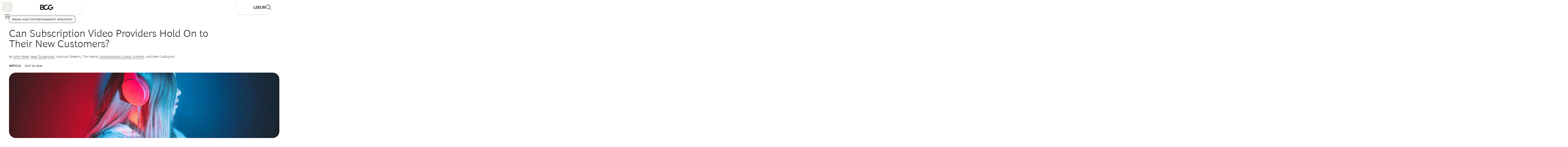

--- FILE ---
content_type: application/javascript
request_url: https://www.bcg.com/eelhl4/E9H/hr6/5NJ0IDYE/9ru1JXVhfG6bfX/SxBdJRdhAQ/PmM/wUw4gYCoB
body_size: 168340
content:
(function(){if(typeof Array.prototype.entries!=='function'){Object.defineProperty(Array.prototype,'entries',{value:function(){var index=0;const array=this;return {next:function(){if(index<array.length){return {value:[index,array[index++]],done:false};}else{return {done:true};}},[Symbol.iterator]:function(){return this;}};},writable:true,configurable:true});}}());(function(){hw();function rYD(){fP=mO+P8*KO+P8*KO*KO+KO*KO*KO,PP=EW+mO*KO+EW*KO*KO+KO*KO*KO,C3=Qj+P8*KO,J8=mO+EW*KO,KP=mR+EW*KO+Qj*KO*KO+KO*KO*KO,g6=Ll+mO*KO+KO*KO+KO*KO*KO,kj=mR+P8*KO,ck=lR+lG*KO+KO*KO+KO*KO*KO,MO=EW+lG*KO+EW*KO*KO,UW=Qj+Qj*KO,I0=P8+Hw*KO+mR*KO*KO+KO*KO*KO,Uq=EW+KO+Qj*KO*KO,TI=mR+Ll*KO+mR*KO*KO+KO*KO*KO,z9=wD+Hw*KO+EW*KO*KO,gY=P8+EW*KO+Hw*KO*KO+KO*KO*KO,zs=mO+Hw*KO+EW*KO*KO+KO*KO*KO,jY=EW+Ll*KO+EW*KO*KO+KO*KO*KO,VL=Ll+lG*KO,mL=lG+Ll*KO+P8*KO*KO,C4=lG+KO+P8*KO*KO+KO*KO*KO,cq=lG+lR*KO+KO*KO,Qd=Ll+lR*KO+KO*KO+KO*KO*KO,Iv=lG+lR*KO+mO*KO*KO+KO*KO*KO,hW=EW+EW*KO,fl=Ll+Hw*KO+Qj*KO*KO,Kh=P8+Qj*KO+mO*KO*KO+KO*KO*KO,bI=Ll+KO+lR*KO*KO+KO*KO*KO,kz=Qj+lG*KO+EW*KO*KO+KO*KO*KO,OK=Qj+Ll*KO+EW*KO*KO,z3=lG+EW*KO+lR*KO*KO,G8=Qj+P8*KO+mR*KO*KO,vz=lR+lR*KO+Qj*KO*KO+KO*KO*KO,jL=mR+KO+P8*KO*KO,hg=lG+KO+lR*KO*KO+KO*KO*KO,tK=mR+Qj*KO+lR*KO*KO,qg=Hw+mO*KO+KO*KO+KO*KO*KO,SY=Hw+KO+EW*KO*KO+KO*KO*KO,F9=Ll+mO*KO+Qj*KO*KO,C0=lG+lR*KO+EW*KO*KO+KO*KO*KO,v5=Ll+KO+KO*KO+KO*KO*KO,sH=Ll+EW*KO,cl=Hw+EW*KO+KO*KO,Kg=Ll+Ll*KO+EW*KO*KO+KO*KO*KO,SB=P8+EW*KO+mR*KO*KO+KO*KO*KO,HE=Ll+Hw*KO+lR*KO*KO+KO*KO*KO,j3=lG+mO*KO+mO*KO*KO+KO*KO*KO,bW=mR+Ll*KO+KO*KO,Oh=Qj+P8*KO+P8*KO*KO+KO*KO*KO,jU=mR+Qj*KO+mR*KO*KO,Ps=lG+P8*KO+KO*KO+KO*KO*KO,j9=lR+Qj*KO+Ll*KO*KO,k8=Ll+Ll*KO+P8*KO*KO,QE=Hw+Qj*KO+EW*KO*KO+KO*KO*KO,kK=EW+Qj*KO+Hw*KO*KO,Gd=lG+lG*KO+lR*KO*KO+KO*KO*KO,Og=wD+EW*KO+EW*KO*KO+KO*KO*KO,E5=P8+Hw*KO+mO*KO*KO+KO*KO*KO,M0=mR+Qj*KO+EW*KO*KO+KO*KO*KO,kr=lG+Hw*KO+mR*KO*KO+KO*KO*KO,qL=Ll+Ll*KO+Qj*KO*KO,rz=Hw+Qj*KO+mO*KO*KO+KO*KO*KO,mj=mO+mR*KO+Qj*KO*KO,d4=P8+lR*KO+mR*KO*KO+KO*KO*KO,Dv=lG+Ll*KO+Hw*KO*KO+KO*KO*KO,IH=lG+EW*KO+KO*KO,Uf=lG+KO+KO*KO+KO*KO*KO,PU=lR+mO*KO+lR*KO*KO,p3=lG+EW*KO+mR*KO*KO,cr=wD+P8*KO+mR*KO*KO+KO*KO*KO,Jf=wD+Ll*KO+EW*KO*KO+KO*KO*KO,m5=Hw+Qj*KO+Hw*KO*KO+KO*KO*KO,vW=mO+Ll*KO+Qj*KO*KO,GL=Hw+Hw*KO+Hw*KO*KO,Z0=lR+EW*KO+P8*KO*KO+KO*KO*KO,Yh=P8+Hw*KO+EW*KO*KO+KO*KO*KO,jl=Ll+mO*KO+mR*KO*KO,B=lR+KO,VY=EW+mR*KO+mR*KO*KO+KO*KO*KO,CW=Hw+EW*KO+EW*KO*KO,z5=lR+EW*KO+lR*KO*KO+KO*KO*KO,gv=mR+mO*KO+P8*KO*KO+KO*KO*KO,b5=mO+lR*KO+lR*KO*KO+KO*KO*KO,B6=lG+KO+Qj*KO*KO+KO*KO*KO,jk=P8+Ll*KO+EW*KO*KO+KO*KO*KO,kB=mO+KO+EW*KO*KO+KO*KO*KO,tG=wD+EW*KO+Qj*KO*KO,xK=Qj+Qj*KO+lR*KO*KO,tI=lG+mR*KO+EW*KO*KO+KO*KO*KO,K3=lG+lR*KO+P8*KO*KO,Cr=lG+Ll*KO+Qj*KO*KO+KO*KO*KO,IL=P8+mO*KO+EW*KO*KO,R=Ll+Ll*KO,vk=EW+lR*KO+lR*KO*KO+KO*KO*KO,Cq=Hw+mR*KO+Hw*KO*KO,w5=Hw+mO*KO+mO*KO*KO+KO*KO*KO,DY=mR+KO+P8*KO*KO+KO*KO*KO,MP=Hw+mO*KO+EW*KO*KO+KO*KO*KO,mv=mR+Ll*KO+lR*KO*KO+KO*KO*KO,HB=wD+Hw*KO+Qj*KO*KO+KO*KO*KO,Yk=lG+P8*KO+Hw*KO*KO+KO*KO*KO,mY=Qj+EW*KO+P8*KO*KO+KO*KO*KO,S5=Qj+lG*KO+mR*KO*KO+KO*KO*KO,EI=Ll+lG*KO+Hw*KO*KO+KO*KO*KO,U5=mO+Qj*KO+EW*KO*KO+KO*KO*KO,l3=mO+P8*KO,bs=mO+KO+KO*KO+KO*KO*KO,g0=lR+Hw*KO+KO*KO+KO*KO*KO,cB=lG+Ll*KO+KO*KO+KO*KO*KO,qz=wD+lG*KO+Ll*KO*KO+KO*KO*KO,G9=Qj+lG*KO+EW*KO*KO+P8*KO*KO*KO+P8*KO*KO*KO*KO,IE=Qj+Hw*KO+lR*KO*KO+KO*KO*KO,Ts=Hw+Qj*KO+mR*KO*KO+KO*KO*KO,Cw=lR+Ll*KO+lR*KO*KO,kl=Ll+lR*KO+EW*KO*KO,ED=wD+mO*KO+mR*KO*KO,KK=wD+Ll*KO+mR*KO*KO,K5=Qj+lG*KO+Hw*KO*KO+KO*KO*KO,m0=P8+mO*KO+lR*KO*KO+KO*KO*KO,C8=mO+lR*KO,E4=lR+Qj*KO+KO*KO+KO*KO*KO,H2=P8+lG*KO+EW*KO*KO,zR=lR+lR*KO,J5=Qj+Qj*KO+mR*KO*KO+KO*KO*KO,Uw=lG+P8*KO+Hw*KO*KO,Dh=lG+lG*KO+Qj*KO*KO+KO*KO*KO,Id=wD+EW*KO+mR*KO*KO+KO*KO*KO,AK=wD+lG*KO+P8*KO*KO,r2=wD+mO*KO+P8*KO*KO,Ih=Qj+mR*KO+lR*KO*KO+KO*KO*KO,rH=mO+Hw*KO+KO*KO,Vw=Qj+Ll*KO+Hw*KO*KO,Yr=lG+KO+mO*KO*KO+KO*KO*KO,tB=P8+lG*KO+P8*KO*KO+KO*KO*KO,Hd=Qj+EW*KO+Qj*KO*KO+KO*KO*KO,Sf=Qj+lR*KO+mR*KO*KO+KO*KO*KO,UB=P8+Ll*KO+P8*KO*KO+KO*KO*KO,rv=Hw+mR*KO+P8*KO*KO+KO*KO*KO,fg=Hw+P8*KO+P8*KO*KO+KO*KO*KO,AP=mR+lG*KO+mR*KO*KO+KO*KO*KO,bR=mO+Hw*KO+lG*KO*KO,E=Ll+lG*KO+lR*KO*KO,R0=Ll+P8*KO+mO*KO*KO+KO*KO*KO,jf=lG+EW*KO+Ll*KO*KO+KO*KO*KO,X8=mR+EW*KO+EW*KO*KO,bY=Hw+KO+KO*KO+KO*KO*KO,CB=mR+Ll*KO+mO*KO*KO+KO*KO*KO,t3=mR+mO*KO+Hw*KO*KO,QP=Hw+KO+Qj*KO*KO+KO*KO*KO,T5=Hw+Ll*KO+KO*KO+KO*KO*KO,Xs=lR+EW*KO+Hw*KO*KO+KO*KO*KO,l9=wD+EW*KO,zB=Ll+mR*KO+Qj*KO*KO+KO*KO*KO,jh=P8+mR*KO+KO*KO+KO*KO*KO,Vr=Qj+Qj*KO+P8*KO*KO+KO*KO*KO,LU=mO+lR*KO+lR*KO*KO,FW=mR+mO*KO+Qj*KO*KO,B4=wD+lG*KO+Qj*KO*KO+KO*KO*KO,lI=Hw+EW*KO+EW*KO*KO+KO*KO*KO,Rg=mR+lG*KO+KO*KO+KO*KO*KO,v6=lG+mO*KO+mR*KO*KO+KO*KO*KO,rU=EW+Hw*KO+lR*KO*KO,zI=EW+mO*KO+mO*KO*KO+KO*KO*KO,Lw=lR+mR*KO,k5=lG+P8*KO+EW*KO*KO+KO*KO*KO,Lr=mO+Qj*KO+mR*KO*KO+KO*KO*KO,Nw=Qj+EW*KO+mR*KO*KO,jd=Qj+Hw*KO+Hw*KO*KO+KO*KO*KO,CH=EW+P8*KO,BL=wD+Hw*KO+Qj*KO*KO,lh=lR+KO+mO*KO*KO+KO*KO*KO,JL=lG+EW*KO+mR*KO*KO+mR*KO*KO*KO,zD=mR+mR*KO,sr=Qj+mO*KO+mR*KO*KO+KO*KO*KO,QG=wD+EW*KO+EW*KO*KO,jW=mO+Qj*KO+KO*KO,hL=mR+Ll*KO,cL=Ll+mR*KO,wI=mR+P8*KO+P8*KO*KO+KO*KO*KO,qY=Qj+P8*KO+EW*KO*KO+KO*KO*KO,RG=mR+EW*KO+mR*KO*KO,Sl=mR+lR*KO+lG*KO*KO,pH=wD+KO+mO*KO*KO+KO*KO*KO,Jh=Qj+lR*KO+mO*KO*KO+KO*KO*KO,Es=Hw+EW*KO+Ll*KO*KO+KO*KO*KO,j2=P8+mR*KO+Ll*KO*KO,jD=EW+Hw*KO+mR*KO*KO,xk=lG+P8*KO+mR*KO*KO+KO*KO*KO,lr=Qj+mO*KO+mO*KO*KO+KO*KO*KO,Qg=Qj+P8*KO+mO*KO*KO+KO*KO*KO,nz=P8+lG*KO+EW*KO*KO+KO*KO*KO,Uj=Qj+lR*KO+Ll*KO*KO,hY=Qj+KO+Qj*KO*KO+KO*KO*KO,NL=lG+Qj*KO+mR*KO*KO,BR=P8+Hw*KO+P8*KO*KO,Y9=EW+Qj*KO+mO*KO*KO+KO*KO*KO,wk=wD+KO+mR*KO*KO+KO*KO*KO,sw=lR+EW*KO+lR*KO*KO,s3=Ll+KO,LG=wD+Ll*KO+EW*KO*KO,Mr=P8+mO*KO+mO*KO*KO+KO*KO*KO,R4=Qj+lR*KO+KO*KO+KO*KO*KO,pD=lR+Qj*KO+mR*KO*KO,fs=wD+lR*KO+mO*KO*KO+KO*KO*KO,P5=Qj+KO+mR*KO*KO+KO*KO*KO,pr=lG+KO+Hw*KO*KO+KO*KO*KO,Rd=Qj+lR*KO+Qj*KO*KO+KO*KO*KO,hP=wD+Qj*KO+EW*KO*KO+KO*KO*KO,dW=EW+lG*KO+lG*KO*KO,qd=Hw+P8*KO+KO*KO+KO*KO*KO,Sz=mO+lR*KO+mR*KO*KO+KO*KO*KO,gk=Ll+lG*KO+KO*KO+KO*KO*KO,vw=P8+lR*KO+mR*KO*KO,X9=EW+KO+Qj*KO*KO+KO*KO*KO,lE=P8+P8*KO+P8*KO*KO+KO*KO*KO,PD=P8+EW*KO+EW*KO*KO,GU=P8+KO+P8*KO*KO,sd=Hw+Hw*KO+KO*KO+KO*KO*KO,Jj=mR+Hw*KO+lR*KO*KO,Dg=Qj+mR*KO+mO*KO*KO+KO*KO*KO,VK=P8+lG*KO+mR*KO*KO,JK=lG+Ll*KO+KO*KO,RY=EW+Qj*KO+EW*KO*KO+KO*KO*KO,kP=EW+mO*KO+P8*KO*KO+KO*KO*KO,f4=Ll+Ll*KO+KO*KO+KO*KO*KO,Sq=Hw+mO*KO+EW*KO*KO,QH=Ll+EW*KO+lR*KO*KO,jR=Hw+Hw*KO+Qj*KO*KO,S3=lG+mO*KO+KO*KO,HH=EW+Ll*KO+lR*KO*KO,kf=mR+mO*KO+EW*KO*KO+KO*KO*KO,Td=P8+mR*KO+mO*KO*KO+KO*KO*KO,NP=mO+lG*KO+mR*KO*KO+KO*KO*KO,k6=P8+Qj*KO+P8*KO*KO+KO*KO*KO,ZP=P8+KO+EW*KO*KO+KO*KO*KO,Ej=lG+P8*KO+Ll*KO*KO,Bf=wD+mR*KO+mO*KO*KO+KO*KO*KO,fG=lG+EW*KO,L2=Hw+lG*KO+EW*KO*KO,KH=EW+mO*KO+Qj*KO*KO,rK=lR+Qj*KO+Hw*KO*KO,wB=Hw+P8*KO+EW*KO*KO+KO*KO*KO,WU=lR+lR*KO+EW*KO*KO,KY=mO+mO*KO+mR*KO*KO+KO*KO*KO,gD=P8+KO+lR*KO*KO+KO*KO*KO,E9=Ll+EW*KO+Hw*KO*KO,Nk=P8+mR*KO+P8*KO*KO+P8*KO*KO*KO+Qj*KO*KO*KO*KO,G4=Qj+mO*KO+Qj*KO*KO+KO*KO*KO,KE=lR+KO+EW*KO*KO+KO*KO*KO,Dr=lG+P8*KO+lR*KO*KO+KO*KO*KO,W2=Hw+mO*KO+P8*KO*KO,V6=Hw+Hw*KO+mR*KO*KO+KO*KO*KO,hs=mO+Ll*KO+lR*KO*KO+KO*KO*KO,gh=lG+Ll*KO+mR*KO*KO+KO*KO*KO,Sj=lG+Qj*KO+KO*KO,tL=wD+lR*KO+KO*KO,W6=EW+Ll*KO+Hw*KO*KO+KO*KO*KO,vE=lR+KO+lR*KO*KO+KO*KO*KO,w9=mR+Qj*KO+KO*KO,I9=mR+lR*KO+P8*KO*KO,D8=lG+mO*KO+lR*KO*KO,Vs=lR+P8*KO+mO*KO*KO+KO*KO*KO,Fd=mR+mO*KO+KO*KO+KO*KO*KO,sg=lG+KO+mR*KO*KO+KO*KO*KO,rq=mR+lR*KO,Rz=Qj+Hw*KO+mR*KO*KO+KO*KO*KO,Ag=mR+mO*KO+mO*KO*KO+KO*KO*KO,B5=lG+lG*KO+EW*KO*KO+KO*KO*KO,Xf=P8+Ll*KO+Qj*KO*KO+KO*KO*KO,cE=mR+lR*KO+mO*KO*KO+KO*KO*KO,Sd=mO+lR*KO+mO*KO*KO+KO*KO*KO,DI=Qj+mR*KO+EW*KO*KO+KO*KO*KO,CY=mO+Hw*KO+KO*KO+KO*KO*KO,Xq=lR+mO*KO+Qj*KO*KO,bd=lG+KO+Ll*KO*KO+KO*KO*KO,kE=Qj+Ll*KO+mO*KO*KO+KO*KO*KO,TB=Ll+Hw*KO+mR*KO*KO+KO*KO*KO,Uz=mO+Ll*KO+KO*KO+KO*KO*KO,z0=EW+Ll*KO+mO*KO*KO+KO*KO*KO,gf=EW+Ll*KO+mR*KO*KO+KO*KO*KO,Vz=Ll+lG*KO+lR*KO*KO+KO*KO*KO,nW=lG+EW*KO+Qj*KO*KO,gU=P8+lR*KO+EW*KO*KO,Vf=lG+lG*KO+lR*KO*KO,pI=Hw+Hw*KO+P8*KO*KO+KO*KO*KO,w2=Hw+mR*KO,JG=lR+P8*KO+Hw*KO*KO,hH=Hw+lR*KO+Hw*KO*KO,c0=P8+Qj*KO+Qj*KO*KO+KO*KO*KO,XR=lG+lG*KO,mk=P8+EW*KO+KO*KO+KO*KO*KO,cw=Hw+lR*KO,Ij=Qj+P8*KO+Qj*KO*KO,Xk=EW+Ll*KO+lR*KO*KO+KO*KO*KO,Js=P8+EW*KO+mO*KO*KO+KO*KO*KO,wO=lG+Hw*KO+KO*KO,kO=P8+KO+EW*KO*KO,U8=Hw+KO+Hw*KO*KO,TL=lG+P8*KO+EW*KO*KO,PW=mO+lG*KO,s9=P8+mO*KO+KO*KO,pE=Hw+KO+P8*KO*KO+KO*KO*KO,Wg=Hw+lG*KO+KO*KO+KO*KO*KO,Af=Ll+mO*KO+mR*KO*KO+KO*KO*KO,bL=Hw+mO*KO+Ll*KO*KO,rB=lR+mO*KO+mR*KO*KO+KO*KO*KO,kh=lG+lR*KO+Ll*KO*KO+KO*KO*KO,hE=lR+EW*KO+EW*KO*KO+KO*KO*KO,t5=lR+lG*KO+P8*KO*KO+KO*KO*KO,nP=Hw+P8*KO+Ll*KO*KO+KO*KO*KO,xL=Qj+mO*KO+P8*KO*KO,TU=Qj+Ll*KO+lG*KO*KO,KD=mO+mR*KO,El=Ll+P8*KO+Qj*KO*KO,nr=Qj+Hw*KO+KO*KO+KO*KO*KO,Lk=lG+EW*KO+P8*KO*KO+KO*KO*KO,kH=wD+KO+lR*KO*KO,T8=mR+EW*KO,Z2=Hw+lG*KO+Hw*KO*KO,A4=P8+P8*KO+EW*KO*KO+KO*KO*KO,d8=Ll+mR*KO+EW*KO*KO,zv=Hw+P8*KO+Qj*KO*KO+KO*KO*KO,gE=Qj+mO*KO+EW*KO*KO+KO*KO*KO,D=EW+mO*KO+Hw*KO*KO,OL=Ll+Qj*KO+mO*KO*KO+KO*KO*KO,Mg=EW+KO+EW*KO*KO+KO*KO*KO,c4=wD+mO*KO+mO*KO*KO+KO*KO*KO,Aj=Qj+Ll*KO+Qj*KO*KO,K6=Qj+Qj*KO+EW*KO*KO+KO*KO*KO,Fj=P8+mR*KO+KO*KO,Ek=mR+P8*KO+Hw*KO*KO+KO*KO*KO,DP=mR+mR*KO+mO*KO*KO+KO*KO*KO,fr=P8+EW*KO+lR*KO*KO+KO*KO*KO,W4=wD+mO*KO+P8*KO*KO+KO*KO*KO,sv=Hw+Ll*KO+mR*KO*KO+KO*KO*KO,cP=Qj+EW*KO+lR*KO*KO+KO*KO*KO,wG=mO+P8*KO+KO*KO,AE=P8+Ll*KO+KO*KO+KO*KO*KO,gW=EW+lR*KO+lG*KO*KO,Rk=Hw+lG*KO+lR*KO*KO+KO*KO*KO,Oz=wD+Ll*KO+lR*KO*KO+KO*KO*KO,zr=Ll+KO+Hw*KO*KO+KO*KO*KO,j4=mR+lR*KO+EW*KO*KO+KO*KO*KO,jI=Hw+KO+mO*KO*KO+KO*KO*KO,Ds=mR+lR*KO+KO*KO+KO*KO*KO,YW=Qj+Ll*KO,tl=Hw+KO+mR*KO*KO,YE=mR+Hw*KO+mR*KO*KO+KO*KO*KO,x4=P8+Ll*KO+mO*KO*KO+KO*KO*KO,jG=lR+lR*KO+mR*KO*KO,GP=Qj+lG*KO+mO*KO*KO+KO*KO*KO,dh=P8+mR*KO+EW*KO*KO+KO*KO*KO,Fq=mO+lR*KO+Qj*KO*KO,sf=mR+mO*KO+Qj*KO*KO+KO*KO*KO,VU=EW+lR*KO+P8*KO*KO,T4=mO+EW*KO+mR*KO*KO+Qj*KO*KO*KO+P8*KO*KO*KO*KO,Cz=EW+mR*KO+mO*KO*KO+KO*KO*KO,LW=lR+EW*KO+EW*KO*KO,rj=lR+KO+P8*KO*KO,p4=lR+P8*KO+KO*KO+KO*KO*KO,Jw=Qj+Qj*KO+EW*KO*KO,FP=EW+mR*KO+Ll*KO*KO+KO*KO*KO,xR=lR+lG*KO+EW*KO*KO,cY=EW+lR*KO+Hw*KO*KO+KO*KO*KO,WP=Ll+EW*KO+lR*KO*KO+KO*KO*KO,zw=mR+Ll*KO+mR*KO*KO,Mq=P8+P8*KO+P8*KO*KO,nE=Qj+Qj*KO+KO*KO+KO*KO*KO,dr=lG+mR*KO+Qj*KO*KO+KO*KO*KO,F2=lG+P8*KO,Y=wD+KO+P8*KO*KO,bB=mR+EW*KO+Ll*KO*KO+KO*KO*KO,J4=lG+lR*KO+lR*KO*KO+KO*KO*KO,Wh=lG+Qj*KO+KO*KO+KO*KO*KO,Gk=wD+Ll*KO+P8*KO*KO+KO*KO*KO,vB=wD+lR*KO+EW*KO*KO+KO*KO*KO,RR=wD+lR*KO+P8*KO*KO,tf=wD+mO*KO+KO*KO+KO*KO*KO,Rr=EW+lG*KO+mO*KO*KO+KO*KO*KO,qs=lR+EW*KO+Qj*KO*KO+KO*KO*KO,Kk=Ll+Ll*KO+P8*KO*KO+KO*KO*KO,Cg=P8+mO*KO+mR*KO*KO+KO*KO*KO,KR=P8+mR*KO,c8=mO+Ll*KO+EW*KO*KO,HP=lG+mR*KO+mO*KO*KO+KO*KO*KO,Gs=lR+Hw*KO+mO*KO*KO+KO*KO*KO,lw=EW+Qj*KO+KO*KO,DW=Ll+Ll*KO+mR*KO*KO,vO=wD+EW*KO+mR*KO*KO,BU=Hw+KO,ks=wD+mR*KO+Qj*KO*KO+KO*KO*KO,WY=Ll+EW*KO+mO*KO*KO+KO*KO*KO,hv=EW+KO+mO*KO*KO+KO*KO*KO,gR=P8+mR*KO+lG*KO*KO,xl=P8+KO+KO*KO,K0=mO+mR*KO+P8*KO*KO+KO*KO*KO,nf=mO+mO*KO+lR*KO*KO+KO*KO*KO,lf=Ll+mO*KO+P8*KO*KO+KO*KO*KO,Ir=P8+mR*KO+Qj*KO*KO+KO*KO*KO,qh=wD+Qj*KO+mO*KO*KO+KO*KO*KO,mE=mO+P8*KO+lR*KO*KO+KO*KO*KO,RE=Hw+P8*KO+mO*KO*KO+KO*KO*KO,T=Hw+Hw*KO+EW*KO*KO,R5=P8+KO+mR*KO*KO+KO*KO*KO,qB=lG+EW*KO+EW*KO*KO+KO*KO*KO,BP=lR+Hw*KO+mR*KO*KO+KO*KO*KO,sU=Qj+mO*KO+mR*KO*KO,AL=mO+KO+KO*KO,w6=lR+lR*KO+EW*KO*KO+KO*KO*KO,Hs=EW+KO+P8*KO*KO+KO*KO*KO,Yq=EW+mO*KO+KO*KO,ff=mR+Ll*KO+KO*KO+KO*KO*KO,Kq=wD+lG*KO+mR*KO*KO,rI=Ll+EW*KO+KO*KO+KO*KO*KO,Yz=Hw+lG*KO+mR*KO*KO+KO*KO*KO,pq=lG+lR*KO+lR*KO*KO,v0=mO+P8*KO+Hw*KO*KO+KO*KO*KO,vY=mO+mO*KO+KO*KO+KO*KO*KO,Ff=mR+P8*KO+mO*KO*KO+KO*KO*KO,M9=Ll+lR*KO,Bv=lR+mR*KO+mO*KO*KO+KO*KO*KO,rW=mO+EW*KO+lR*KO*KO,Yg=mO+mR*KO+mO*KO*KO+KO*KO*KO,I3=Qj+lR*KO+KO*KO,Rj=Qj+EW*KO,k9=mR+mR*KO+KO*KO,A5=Qj+lR*KO+EW*KO*KO+KO*KO*KO,q5=Ll+KO+EW*KO*KO+KO*KO*KO,g4=mO+EW*KO+Qj*KO*KO+KO*KO*KO,HK=Qj+Hw*KO,Rf=P8+lR*KO+Hw*KO*KO+KO*KO*KO,Jg=EW+Hw*KO+mO*KO*KO+KO*KO*KO,DH=EW+lR*KO+KO*KO,LR=Ll+Ll*KO+Hw*KO*KO,XB=Hw+Ll*KO+lR*KO*KO+KO*KO*KO,mG=lG+mO*KO+P8*KO*KO,U2=wD+lR*KO+mR*KO*KO,LY=EW+lG*KO+P8*KO*KO+KO*KO*KO,sE=P8+mO*KO+P8*KO*KO+KO*KO*KO,xE=wD+mO*KO+mR*KO*KO+KO*KO*KO,jw=Qj+Hw*KO+Hw*KO*KO,VE=P8+Qj*KO+EW*KO*KO+KO*KO*KO,DG=lR+Hw*KO+Hw*KO*KO,wz=Ll+P8*KO+Qj*KO*KO+KO*KO*KO,Vd=Hw+EW*KO+KO*KO+KO*KO*KO,nK=wD+lG*KO,rd=mR+KO+EW*KO*KO+KO*KO*KO,zE=lR+Qj*KO+P8*KO*KO+KO*KO*KO,zl=P8+lR*KO+KO*KO,GD=lR+Hw*KO+KO*KO,Fv=Hw+lG*KO+mO*KO*KO+KO*KO*KO,qH=Ll+mO*KO+EW*KO*KO,lg=lR+P8*KO+EW*KO*KO+KO*KO*KO,BE=lR+Ll*KO+mO*KO*KO+KO*KO*KO,LB=lG+lG*KO+KO*KO+KO*KO*KO,w4=Ll+Hw*KO+mO*KO*KO+KO*KO*KO,pz=EW+mO*KO+lR*KO*KO+KO*KO*KO,Ur=lR+mR*KO+lR*KO*KO+KO*KO*KO,Dk=EW+P8*KO+mR*KO*KO+KO*KO*KO,Kz=P8+Qj*KO+mR*KO*KO+KO*KO*KO,Jv=EW+mR*KO+P8*KO*KO+KO*KO*KO,KL=lR+KO+mR*KO*KO,rE=Ll+mR*KO+lR*KO*KO+KO*KO*KO,Pz=Qj+Ll*KO+KO*KO+KO*KO*KO,I2=P8+Hw*KO+lR*KO*KO,XY=Qj+KO+P8*KO*KO+KO*KO*KO,Nh=mR+Qj*KO+mO*KO*KO+KO*KO*KO,FB=Ll+mO*KO+mO*KO*KO+KO*KO*KO,TE=EW+KO+Hw*KO*KO+KO*KO*KO,P4=EW+Hw*KO+P8*KO*KO+KO*KO*KO,gr=mR+KO+Qj*KO*KO+KO*KO*KO,VI=mO+Qj*KO+Hw*KO*KO+KO*KO*KO,SH=mO+EW*KO+EW*KO*KO,Mf=P8+mO*KO+Qj*KO*KO+KO*KO*KO,DB=mR+Hw*KO+lR*KO*KO+KO*KO*KO,VO=EW+P8*KO+KO*KO,Jz=Ll+mO*KO+EW*KO*KO+KO*KO*KO,Qq=Ll+lR*KO+KO*KO,wl=Qj+mO*KO+lR*KO*KO,S9=EW+Ll*KO+P8*KO*KO+KO*KO*KO,JP=mR+Hw*KO+EW*KO*KO+KO*KO*KO,Sv=lG+EW*KO+lR*KO*KO+KO*KO*KO,kU=mR+KO,pW=EW+Qj*KO+EW*KO*KO,fz=EW+Qj*KO+KO*KO+KO*KO*KO,ZK=lG+mR*KO+Qj*KO*KO,X2=P8+Qj*KO+P8*KO*KO,Lh=mR+Hw*KO+P8*KO*KO+KO*KO*KO,Ev=wD+Ll*KO+mR*KO*KO+KO*KO*KO,D4=lR+mR*KO+KO*KO+KO*KO*KO,Ed=lG+mR*KO+P8*KO*KO+KO*KO*KO,Vg=Ll+P8*KO+KO*KO+KO*KO*KO,md=mR+Qj*KO+KO*KO+KO*KO*KO,nk=lG+Qj*KO+P8*KO*KO+KO*KO*KO,lY=Hw+mR*KO+EW*KO*KO+KO*KO*KO,X4=Hw+lG*KO+EW*KO*KO+KO*KO*KO,sG=lG+Qj*KO+Qj*KO*KO,pP=EW+mO*KO+mR*KO*KO+KO*KO*KO,Gj=P8+KO+Qj*KO*KO,QY=Hw+lR*KO+P8*KO*KO+KO*KO*KO,h9=P8+P8*KO+Qj*KO*KO,mI=P8+lR*KO+P8*KO*KO+KO*KO*KO,K4=Hw+mO*KO+Qj*KO*KO+KO*KO*KO,Av=Qj+mO*KO+KO*KO+KO*KO*KO,hK=Ll+mR*KO+mR*KO*KO,G2=Hw+Ll*KO,Gq=wD+mO*KO+KO*KO,Zl=wD+Qj*KO+mR*KO*KO,O3=EW+KO+lR*KO*KO,QI=wD+Ll*KO+Qj*KO*KO+KO*KO*KO,YH=mR+P8*KO+mR*KO*KO,df=Hw+P8*KO+mR*KO*KO+KO*KO*KO,nU=Qj+Hw*KO+lR*KO*KO,Q5=mR+EW*KO+KO*KO+KO*KO*KO,KB=lG+mO*KO+Qj*KO*KO+KO*KO*KO,k0=EW+lG*KO+lR*KO*KO+KO*KO*KO,vf=Qj+Ll*KO+Ll*KO*KO+KO*KO*KO,NI=Hw+mR*KO+mO*KO*KO+KO*KO*KO,Ol=Qj+mO*KO+Qj*KO*KO,JI=mR+lG*KO+Hw*KO*KO+KO*KO*KO,Xz=mO+lR*KO+Qj*KO*KO+KO*KO*KO,Zz=mO+KO+mR*KO*KO+KO*KO*KO,gB=lR+P8*KO+lR*KO*KO+KO*KO*KO,T2=P8+lR*KO+mO*KO*KO+KO*KO*KO,bj=Hw+lR*KO+lR*KO*KO+mO*KO*KO*KO+KO*KO*KO*KO,dO=Hw+EW*KO+Qj*KO*KO,AB=Qj+mR*KO+Qj*KO*KO+KO*KO*KO,jr=P8+Hw*KO+lR*KO*KO+KO*KO*KO,lv=mR+EW*KO+P8*KO*KO+KO*KO*KO,I4=mO+Ll*KO+P8*KO*KO+KO*KO*KO,b0=Hw+mO*KO+mR*KO*KO+KO*KO*KO,Qr=Ll+Qj*KO+Hw*KO*KO+KO*KO*KO,Bd=mR+P8*KO+EW*KO*KO+KO*KO*KO,bk=lG+mR*KO+lR*KO*KO+KO*KO*KO,Ar=P8+mO*KO+Hw*KO*KO+KO*KO*KO,RD=Qj+KO,CP=P8+lG*KO+Qj*KO*KO+KO*KO*KO,kD=mO+lG*KO+EW*KO*KO,JD=Qj+lR*KO+Qj*KO*KO,Z9=mO+P8*KO+mO*KO*KO+KO*KO*KO,x3=wD+Qj*KO+KO*KO,Z6=wD+EW*KO+mO*KO*KO+KO*KO*KO,RL=lR+P8*KO+P8*KO*KO,h8=EW+mR*KO,HO=mR+Hw*KO+Qj*KO*KO,O8=EW+mR*KO+Hw*KO*KO,Ik=wD+Qj*KO+lG*KO*KO+KO*KO*KO,GG=Qj+P8*KO+Hw*KO*KO,vU=mR+mR*KO+P8*KO*KO,ls=mO+P8*KO+mR*KO*KO+KO*KO*KO,R2=lG+Hw*KO+EW*KO*KO,W8=mR+Ll*KO+lR*KO*KO,lK=wD+Qj*KO+P8*KO*KO,wH=Hw+Hw*KO+lR*KO*KO,t6=lR+EW*KO+Ll*KO*KO+KO*KO*KO,XI=EW+Hw*KO+KO*KO+KO*KO*KO,gH=wD+P8*KO+P8*KO*KO,pL=Ll+lG*KO+KO*KO,UE=lR+mO*KO+Ll*KO*KO+KO*KO*KO,wg=Qj+Qj*KO+Ll*KO*KO+KO*KO*KO,s5=Qj+EW*KO+mO*KO*KO+KO*KO*KO,zk=Ll+mO*KO+lR*KO*KO+KO*KO*KO,l6=P8+EW*KO+P8*KO*KO+KO*KO*KO,x2=Qj+KO+P8*KO*KO,Yd=Qj+lR*KO+Hw*KO*KO+KO*KO*KO,f0=Qj+Hw*KO+Qj*KO*KO+KO*KO*KO,OE=lG+mR*KO+mR*KO*KO+KO*KO*KO,wY=Hw+Hw*KO+mO*KO*KO+KO*KO*KO,Ud=mR+KO+mO*KO*KO+KO*KO*KO,lW=P8+Hw*KO+Hw*KO*KO,rO=wD+mR*KO,H4=P8+lG*KO+mR*KO*KO+KO*KO*KO,Lq=mR+KO+mR*KO*KO,Hg=Ll+P8*KO+Hw*KO*KO+KO*KO*KO,Tj=Qj+KO+lR*KO*KO,f5=Hw+mR*KO+mR*KO*KO+KO*KO*KO,wP=Hw+Hw*KO+EW*KO*KO+KO*KO*KO,j5=P8+lG*KO+KO*KO+KO*KO*KO,DE=wD+Hw*KO+KO*KO+KO*KO*KO,Gz=Hw+Hw*KO+lR*KO*KO+KO*KO*KO,E0=Ll+EW*KO+lG*KO*KO+KO*KO*KO,P3=wD+Qj*KO,Mz=mR+mO*KO+Hw*KO*KO+KO*KO*KO,cG=Hw+Qj*KO+Hw*KO*KO,kR=lR+Qj*KO,M6=Ll+Qj*KO+EW*KO*KO+KO*KO*KO,qr=EW+P8*KO+EW*KO*KO+KO*KO*KO,H8=mR+KO+KO*KO,z2=P8+Qj*KO+KO*KO,RI=mO+KO+P8*KO*KO+KO*KO*KO,mf=wD+Qj*KO+KO*KO+KO*KO*KO,N4=EW+KO+mR*KO*KO+KO*KO*KO,tY=lG+Qj*KO+mO*KO*KO+KO*KO*KO,fv=mO+EW*KO+mO*KO*KO+KO*KO*KO,LK=mO+EW*KO+Qj*KO*KO,cv=lR+Ll*KO+KO*KO+KO*KO*KO,Zr=wD+mR*KO+EW*KO*KO+KO*KO*KO,v4=EW+lR*KO+mR*KO*KO+KO*KO*KO,cO=EW+Qj*KO+Qj*KO*KO,Tk=mR+KO+mR*KO*KO+KO*KO*KO,Fg=Qj+lG*KO+P8*KO*KO+KO*KO*KO,Ch=Ll+Qj*KO+lR*KO*KO+KO*KO*KO,Iz=mR+KO+KO*KO+KO*KO*KO,T0=mO+Ll*KO+mR*KO*KO+KO*KO*KO,jv=Qj+mO*KO+P8*KO*KO+KO*KO*KO,Q9=EW+lG*KO+KO*KO+KO*KO*KO,BD=P8+Ll*KO+Hw*KO*KO,nY=EW+mO*KO+Qj*KO*KO+KO*KO*KO,WG=mR+mO*KO+mR*KO*KO,ZW=mR+lR*KO+lR*KO*KO,v3=wD+lR*KO+EW*KO*KO,NH=EW+lG*KO+P8*KO*KO,cI=lR+Qj*KO+mR*KO*KO+KO*KO*KO,Df=lG+lR*KO+mR*KO*KO+KO*KO*KO,Ks=P8+KO+Qj*KO*KO+KO*KO*KO,Tl=Hw+KO+lR*KO*KO,dL=mO+mO*KO+Hw*KO*KO,ds=wD+EW*KO+KO*KO+KO*KO*KO,Wk=EW+Ll*KO+Qj*KO*KO+KO*KO*KO,X0=EW+mO*KO+Hw*KO*KO+KO*KO*KO,WB=EW+mO*KO+KO*KO+KO*KO*KO,vr=mO+P8*KO+EW*KO*KO+KO*KO*KO,ZI=Qj+lR*KO+lR*KO*KO+KO*KO*KO,Zk=Qj+Ll*KO+lR*KO*KO+KO*KO*KO,Ls=lR+lG*KO+Ll*KO*KO+KO*KO*KO,FL=mO+mR*KO+Ll*KO*KO,J3=Hw+mR*KO+Qj*KO*KO,r6=lG+Ll*KO+P8*KO*KO+KO*KO*KO,F=lR+Qj*KO+P8*KO*KO,f3=lR+mR*KO+KO*KO,rP=Ll+P8*KO+EW*KO*KO+KO*KO*KO,zf=mR+EW*KO+mR*KO*KO+KO*KO*KO,Er=P8+mR*KO+P8*KO*KO+KO*KO*KO,O0=EW+EW*KO+P8*KO*KO+KO*KO*KO,kY=mR+Hw*KO+mO*KO*KO+KO*KO*KO,G0=lG+lR*KO+P8*KO*KO+KO*KO*KO,g3=P8+P8*KO+KO*KO,xB=lG+Ll*KO+mO*KO*KO+KO*KO*KO,AW=wD+mR*KO+KO*KO,Lg=Hw+lR*KO+lR*KO*KO+KO*KO*KO,XK=mO+Hw*KO+EW*KO*KO,H5=mO+EW*KO+KO*KO+KO*KO*KO,PO=lG+P8*KO+KO*KO,fI=mR+mR*KO+mR*KO*KO+KO*KO*KO,cK=EW+lR*KO+mR*KO*KO,Sg=Qj+mR*KO+Ll*KO*KO+KO*KO*KO,Os=mO+lG*KO+P8*KO*KO+KO*KO*KO,JO=mR+EW*KO+lG*KO*KO,cz=Ll+KO+mR*KO*KO+KO*KO*KO,U3=EW+lR*KO+Qj*KO*KO,Z5=P8+Hw*KO+Qj*KO*KO+KO*KO*KO,UK=Ll+P8*KO,bw=mO+mR*KO+Hw*KO*KO,OI=P8+mO*KO+KO*KO+KO*KO*KO,T9=wD+mO*KO+Hw*KO*KO,ZO=mO+lG*KO+KO*KO,rf=lR+lG*KO+EW*KO*KO+KO*KO*KO,kd=EW+Qj*KO+mR*KO*KO+KO*KO*KO,FR=lG+EW*KO+lG*KO*KO,Pv=lR+lR*KO+mO*KO*KO+KO*KO*KO,Eh=Ll+Hw*KO+KO*KO+KO*KO*KO,T3=P8+Qj*KO+mR*KO*KO,WE=mO+lG*KO+lR*KO*KO+KO*KO*KO,B0=mR+P8*KO+lR*KO*KO+KO*KO*KO,Hh=EW+P8*KO+KO*KO+KO*KO*KO,Ad=lR+lR*KO+P8*KO*KO+KO*KO*KO,c6=EW+Qj*KO+Hw*KO*KO+KO*KO*KO,NB=wD+Hw*KO+EW*KO*KO+KO*KO*KO,cj=Ll+KO+KO*KO,D2=Qj+Ll*KO+mR*KO*KO,As=lG+mR*KO+KO*KO+KO*KO*KO,zY=mR+lG*KO+P8*KO*KO+KO*KO*KO,fH=wD+mR*KO+lR*KO*KO,RK=mO+P8*KO+Hw*KO*KO,dw=Hw+mO*KO+Qj*KO*KO,Zd=Ll+Ll*KO+mO*KO*KO+KO*KO*KO,BG=lR+Ll*KO+mR*KO*KO,jE=lR+P8*KO+Ll*KO*KO+KO*KO*KO,D6=Hw+EW*KO+Qj*KO*KO+KO*KO*KO,Wf=wD+lR*KO+KO*KO+KO*KO*KO,tP=EW+lR*KO+EW*KO*KO+KO*KO*KO,qk=Hw+lR*KO+Ll*KO*KO+KO*KO*KO,xs=Qj+Hw*KO+mO*KO*KO+KO*KO*KO,Ld=mO+Qj*KO+KO*KO+KO*KO*KO,pR=mO+mR*KO+mR*KO*KO,Uv=mO+mR*KO+mR*KO*KO+KO*KO*KO,E6=mO+lR*KO+KO*KO+KO*KO*KO,Y6=mO+Hw*KO+mR*KO*KO+KO*KO*KO,BB=Hw+mO*KO+P8*KO*KO+KO*KO*KO,p9=P8+KO+KO*KO+KO*KO*KO,PY=Ll+Ll*KO+mR*KO*KO+KO*KO*KO,tU=wD+Ll*KO,gg=P8+Ll*KO+mR*KO*KO+KO*KO*KO,Xj=mR+Hw*KO,x0=Ll+mR*KO+mR*KO*KO+KO*KO*KO,tE=Ll+mR*KO+mO*KO*KO+KO*KO*KO,dq=lR+EW*KO,cf=lR+EW*KO+mO*KO*KO+KO*KO*KO,sh=mR+Ll*KO+Hw*KO*KO+KO*KO*KO,qj=Ll+lG*KO+EW*KO*KO,Ys=lR+P8*KO+mR*KO*KO+KO*KO*KO,P=EW+Hw*KO,sP=mR+lR*KO+Hw*KO*KO+KO*KO*KO,Pd=wD+mO*KO+Qj*KO*KO+KO*KO*KO,D5=wD+KO+EW*KO*KO+KO*KO*KO,UI=Hw+P8*KO+Hw*KO*KO+KO*KO*KO,If=mR+Qj*KO+mR*KO*KO+KO*KO*KO,gP=Ll+EW*KO+P8*KO*KO+KO*KO*KO,t4=mR+lG*KO+mO*KO*KO+KO*KO*KO,js=lG+mO*KO+lR*KO*KO+KO*KO*KO,I8=lG+Qj*KO+P8*KO*KO,Ql=wD+KO,UL=wD+KO+lG*KO*KO,ER=lR+Qj*KO+Qj*KO*KO,Jk=lR+mR*KO+Qj*KO*KO+KO*KO*KO,NE=lR+mR*KO+EW*KO*KO+KO*KO*KO,Zs=Qj+KO+Hw*KO*KO+KO*KO*KO,Xl=wD+lG*KO+Hw*KO*KO,lL=EW+Ll*KO+Hw*KO*KO,xf=lR+Ll*KO+EW*KO*KO+KO*KO*KO,M5=wD+lR*KO+mR*KO*KO+KO*KO*KO,Nl=lG+KO+Hw*KO*KO,XL=EW+Ll*KO+P8*KO*KO,PK=lR+Hw*KO+lR*KO*KO,Y5=lG+Hw*KO+lR*KO*KO+KO*KO*KO,OU=mO+mO*KO+P8*KO*KO,FY=P8+lG*KO+Hw*KO*KO+KO*KO*KO,Hk=Qj+mR*KO+mR*KO*KO+KO*KO*KO,Kr=lR+mO*KO+Hw*KO*KO+KO*KO*KO,Pw=mO+lR*KO+KO*KO,mr=P8+mO*KO+P8*KO*KO,ml=Ll+mR*KO+KO*KO,dd=lG+Qj*KO+lR*KO*KO+KO*KO*KO,Eg=mO+P8*KO+KO*KO+KO*KO*KO,qP=Qj+EW*KO+EW*KO*KO+KO*KO*KO,BY=lR+lG*KO+mO*KO*KO+KO*KO*KO,tr=lG+lR*KO+Hw*KO*KO+KO*KO*KO,L0=lR+Hw*KO+EW*KO*KO+KO*KO*KO,Pf=mO+lG*KO+Hw*KO*KO+KO*KO*KO,z6=P8+lG*KO+mO*KO*KO+KO*KO*KO,lH=EW+lR*KO+Hw*KO*KO,GH=Hw+mO*KO+lR*KO*KO,Ef=mO+EW*KO+EW*KO*KO+KO*KO*KO,Lz=mO+Hw*KO,O5=EW+lG*KO+Hw*KO*KO+KO*KO*KO,xP=EW+lG*KO+EW*KO*KO+KO*KO*KO,zg=P8+mR*KO+Ll*KO*KO+KO*KO*KO,q=lR+mO*KO+mO*KO*KO+KO*KO*KO,MH=lG+KO+KO*KO,bP=lR+mO*KO+Qj*KO*KO+KO*KO*KO,zj=Hw+lG*KO+lR*KO*KO,dE=Ll+Qj*KO+P8*KO*KO+KO*KO*KO,RH=Ll+lG*KO+Ll*KO*KO,QR=Hw+lG*KO+KO*KO,A0=wD+lG*KO+mO*KO*KO+KO*KO*KO,OP=Ll+mR*KO+Hw*KO*KO+KO*KO*KO,IW=mR+mR*KO+mR*KO*KO,bq=lR+P8*KO,V9=lG+lR*KO+KO*KO+KO*KO*KO,hk=Hw+P8*KO+lR*KO*KO+KO*KO*KO,Gg=Hw+Qj*KO+Qj*KO*KO+KO*KO*KO,fh=mO+lR*KO+Hw*KO*KO+KO*KO*KO,zK=EW+lG*KO+KO*KO,AY=Qj+mR*KO+P8*KO*KO+P8*KO*KO*KO+Qj*KO*KO*KO*KO,L8=mR+KO+EW*KO*KO,vv=wD+mR*KO+lR*KO*KO+KO*KO*KO,S6=EW+Qj*KO+lR*KO*KO+KO*KO*KO,UR=Qj+mO*KO+KO*KO,MY=mO+KO+mO*KO*KO+KO*KO*KO,Oq=Ll+EW*KO+P8*KO*KO,G=Hw+mR*KO+mR*KO*KO,UG=Qj+lG*KO+P8*KO*KO,lz=wD+lG*KO+EW*KO*KO+KO*KO*KO,Qv=lG+Ll*KO+lR*KO*KO+KO*KO*KO,xH=mO+Ll*KO+P8*KO*KO,Xd=mO+mR*KO+lR*KO*KO+KO*KO*KO,Xr=P8+P8*KO+mO*KO*KO+KO*KO*KO,jz=EW+mR*KO+Hw*KO*KO+KO*KO*KO,Nz=lG+EW*KO+mR*KO*KO+KO*KO*KO,EL=Ll+P8*KO+EW*KO*KO,zO=EW+KO+EW*KO*KO,Ml=EW+lR*KO,nO=mO+mO*KO+lR*KO*KO,R6=Hw+Ll*KO+mO*KO*KO+KO*KO*KO,Jd=EW+KO+KO*KO+KO*KO*KO,Sr=Ll+Ll*KO+lR*KO*KO+KO*KO*KO,n6=mR+lR*KO+P8*KO*KO+KO*KO*KO,Ck=Ll+EW*KO+mR*KO*KO+KO*KO*KO,dI=mR+Ll*KO+Qj*KO*KO+KO*KO*KO,Gr=mR+mR*KO+P8*KO*KO+KO*KO*KO,M3=mR+mO*KO+lR*KO*KO,J0=lR+EW*KO+mR*KO*KO+KO*KO*KO,j8=EW+Ll*KO+Qj*KO*KO,kI=wD+KO+KO*KO+KO*KO*KO,Zv=lR+KO+P8*KO*KO+KO*KO*KO,rw=Qj+EW*KO+EW*KO*KO,Nd=mR+mR*KO+lR*KO*KO+KO*KO*KO,fE=Hw+EW*KO+mO*KO*KO+KO*KO*KO,L9=Hw+P8*KO+lG*KO*KO,tj=mR+Hw*KO+Hw*KO*KO,OW=Ll+Qj*KO+mR*KO*KO,rg=P8+lR*KO+EW*KO*KO+KO*KO*KO,Ww=mR+Ll*KO+EW*KO*KO,Ak=mR+KO+lR*KO*KO+KO*KO*KO,xw=Hw+P8*KO,Wr=wD+lG*KO+KO*KO+KO*KO*KO,bg=Hw+Ll*KO+Qj*KO*KO+KO*KO*KO,OB=wD+Hw*KO+mR*KO*KO+KO*KO*KO,w=Qj+mO*KO+EW*KO*KO,Wz=mR+lG*KO+lR*KO*KO+KO*KO*KO,VB=lG+lG*KO+Hw*KO*KO+KO*KO*KO,Lf=Ll+lR*KO+mO*KO*KO+KO*KO*KO,f6=EW+Hw*KO+mR*KO*KO+KO*KO*KO,Us=lG+mO*KO+KO*KO+KO*KO*KO,Dj=P8+Hw*KO+KO*KO,tR=EW+Ll*KO+KO*KO,BK=Hw+Qj*KO+KO*KO,pv=mR+P8*KO+KO*KO+KO*KO*KO,YB=lR+EW*KO+KO*KO+KO*KO*KO,Z3=EW+Qj*KO,qf=wD+Ll*KO+mO*KO*KO+KO*KO*KO,fB=P8+P8*KO+KO*KO+KO*KO*KO,V5=wD+EW*KO+Qj*KO*KO+KO*KO*KO,b6=EW+mR*KO+EW*KO*KO+KO*KO*KO,sL=lR+Hw*KO+mR*KO*KO,MI=Qj+mR*KO+KO*KO+KO*KO*KO,dB=mO+mO*KO+Ll*KO*KO+KO*KO*KO,R9=EW+Ll*KO+EW*KO*KO,Yj=EW+P8*KO+mR*KO*KO,pw=Ll+KO+lR*KO*KO,Ig=EW+EW*KO+EW*KO*KO+KO*KO*KO,M4=Hw+EW*KO+mR*KO*KO+KO*KO*KO,GK=wD+lG*KO+Qj*KO*KO,q6=Ll+mR*KO+KO*KO+KO*KO*KO,cD=Qj+KO+mR*KO*KO,tv=Qj+mR*KO+Hw*KO*KO+KO*KO*KO,kL=Qj+lR*KO+EW*KO*KO,Xg=Ll+P8*KO+lR*KO*KO+KO*KO*KO,O2=lR+P8*KO+mR*KO*KO,O4=Ll+lR*KO+mR*KO*KO+KO*KO*KO,fY=Hw+lR*KO+Qj*KO*KO+KO*KO*KO,Mv=lR+mO*KO+KO*KO+KO*KO*KO,hd=mO+KO+lR*KO*KO+KO*KO*KO,FO=EW+Ll*KO,P6=P8+lG*KO+lR*KO*KO+KO*KO*KO,TW=mR+EW*KO+lR*KO*KO,Vv=lG+KO+EW*KO*KO+KO*KO*KO,Jr=Hw+lR*KO+EW*KO*KO+KO*KO*KO,zU=Qj+lG*KO,Ms=lG+mO*KO+P8*KO*KO+KO*KO*KO,l0=mR+Hw*KO+KO*KO+KO*KO*KO,Mj=lG+Qj*KO+lR*KO*KO,HW=lR+lG*KO,LL=Qj+EW*KO+P8*KO*KO,hU=Hw+P8*KO+EW*KO*KO,zh=P8+EW*KO+Ll*KO*KO+KO*KO*KO,cU=mO+Hw*KO+lR*KO*KO,j6=mR+P8*KO+Qj*KO*KO+KO*KO*KO,q3=lG+Ll*KO,Rh=wD+P8*KO+mO*KO*KO+KO*KO*KO,U0=Qj+Ll*KO+mR*KO*KO+KO*KO*KO,dG=Hw+lR*KO+KO*KO,AI=mR+Qj*KO+Qj*KO*KO+KO*KO*KO,WI=Ll+Hw*KO+EW*KO*KO+KO*KO*KO,ZY=P8+Hw*KO+Hw*KO*KO+KO*KO*KO,xg=wD+EW*KO+lR*KO*KO+KO*KO*KO,TY=Qj+Hw*KO+EW*KO*KO+KO*KO*KO,Cd=Ll+lG*KO+EW*KO*KO+KO*KO*KO,xI=wD+lG*KO+Hw*KO*KO+KO*KO*KO,bD=wD+EW*KO+lR*KO*KO,D0=mO+mR*KO+Hw*KO*KO+KO*KO*KO,p5=Qj+EW*KO+mR*KO*KO+KO*KO*KO,IB=mO+Hw*KO+mO*KO*KO+KO*KO*KO,CE=mO+Qj*KO+P8*KO*KO+KO*KO*KO,v9=lG+Ll*KO+EW*KO*KO,GB=EW+mR*KO+KO*KO+KO*KO*KO,wv=mO+Hw*KO+lR*KO*KO+KO*KO*KO,Fh=Hw+Ll*KO+P8*KO*KO+KO*KO*KO,V0=lG+Qj*KO+mR*KO*KO+KO*KO*KO,S4=wD+Hw*KO+P8*KO*KO+KO*KO*KO,RP=mR+Ll*KO+EW*KO*KO+KO*KO*KO,c5=Hw+mR*KO+Qj*KO*KO+KO*KO*KO,YG=wD+Ll*KO+P8*KO*KO,wR=lR+Ll*KO+Hw*KO*KO,MR=EW+lG*KO+Hw*KO*KO,vH=mO+Qj*KO,ld=wD+lG*KO+mR*KO*KO+KO*KO*KO,CK=mR+lG*KO+P8*KO*KO,vg=P8+mR*KO+lR*KO*KO+KO*KO*KO,m9=Hw+mR*KO+KO*KO,SE=mO+Ll*KO+Qj*KO*KO+KO*KO*KO,YI=mO+EW*KO+lR*KO*KO+KO*KO*KO,QO=EW+EW*KO+KO*KO,XO=Ll+mR*KO+lR*KO*KO,fw=lR+mR*KO+mR*KO*KO,J6=P8+P8*KO+lR*KO*KO+KO*KO*KO,vd=lR+Ll*KO+Qj*KO*KO+KO*KO*KO,F8=lG+KO+mR*KO*KO+Qj*KO*KO*KO+P8*KO*KO*KO*KO,gq=Hw+EW*KO,T6=lR+KO+Hw*KO*KO+KO*KO*KO,tW=EW+Qj*KO+mR*KO*KO,Ng=P8+KO+Ll*KO*KO+KO*KO*KO,Bh=lR+Qj*KO+mO*KO*KO+KO*KO*KO,Dd=lG+lR*KO+lG*KO*KO+KO*KO*KO,Mk=EW+mR*KO+lR*KO*KO+KO*KO*KO,q0=P8+P8*KO+Qj*KO*KO+KO*KO*KO,QB=mR+lR*KO+Qj*KO*KO+KO*KO*KO,m2=mR+EW*KO+KO*KO,YP=Hw+lR*KO+Hw*KO*KO+KO*KO*KO,dD=Ll+Hw*KO+KO*KO,SU=P8+P8*KO,mq=Hw+lR*KO+EW*KO*KO,RU=wD+P8*KO,Hr=Hw+lR*KO+KO*KO+KO*KO*KO,zP=mO+lG*KO+KO*KO+KO*KO*KO,Lj=Ll+EW*KO+mR*KO*KO,XD=Ll+Qj*KO+KO*KO+KO*KO*KO,Sk=mO+Hw*KO+Qj*KO*KO+KO*KO*KO,Ns=Hw+mR*KO+KO*KO+KO*KO*KO,Y3=wD+mR*KO+Hw*KO*KO,N0=lR+P8*KO+P8*KO*KO+KO*KO*KO,Of=Qj+lG*KO+lR*KO*KO+KO*KO*KO,rs=EW+Qj*KO+P8*KO*KO+KO*KO*KO,LE=Qj+Hw*KO+P8*KO*KO+KO*KO*KO,hr=mO+lG*KO+Ll*KO*KO+KO*KO*KO,OG=mO+lG*KO+Qj*KO*KO,g5=lG+EW*KO+mO*KO*KO+KO*KO*KO,xD=Ll+mR*KO+Hw*KO*KO,rk=Ll+lR*KO+Hw*KO*KO+KO*KO*KO,Vj=Ll+KO+Hw*KO*KO,Yf=wD+Ll*KO+Hw*KO*KO+KO*KO*KO,X=EW+EW*KO+Hw*KO*KO,mK=Ll+KO+mR*KO*KO,WL=mO+lR*KO+mR*KO*KO,dP=lG+mO*KO+EW*KO*KO+KO*KO*KO,Gh=Qj+KO+EW*KO*KO+KO*KO*KO,A2=mO+mO*KO+Qj*KO*KO,HY=mO+lG*KO+mO*KO*KO+KO*KO*KO,bf=wD+Qj*KO+Hw*KO*KO+KO*KO*KO,rR=wD+mR*KO+EW*KO*KO,C5=wD+mR*KO+P8*KO*KO+KO*KO*KO,gd=mO+mR*KO+EW*KO*KO+KO*KO*KO,dk=Qj+Qj*KO+mO*KO*KO+KO*KO*KO,X3=Ll+Qj*KO+lR*KO*KO,r5=EW+P8*KO+mO*KO*KO+KO*KO*KO,FE=Ll+lG*KO+mO*KO*KO+KO*KO*KO,ws=EW+lR*KO+mO*KO*KO+KO*KO*KO,br=wD+lR*KO+Ll*KO*KO+KO*KO*KO,zG=mO+EW*KO+lG*KO*KO,G6=wD+Hw*KO+lR*KO*KO+KO*KO*KO,VP=wD+EW*KO+Hw*KO*KO+KO*KO*KO,W5=Hw+Qj*KO+KO*KO+KO*KO*KO,Cl=Hw+Ll*KO+KO*KO,ng=wD+mO*KO+Hw*KO*KO+KO*KO*KO,cg=Qj+mO*KO+lR*KO*KO+KO*KO*KO,Zg=mO+lR*KO+P8*KO*KO+KO*KO*KO,Pr=mO+lG*KO+EW*KO*KO+KO*KO*KO,Bl=Ll+Qj*KO,hf=Hw+KO+lR*KO*KO+KO*KO*KO,kg=EW+lR*KO+Qj*KO*KO+KO*KO*KO,Dz=mO+lR*KO+EW*KO*KO+KO*KO*KO,Tz=wD+mO*KO+lR*KO*KO+KO*KO*KO,GE=Hw+mR*KO+lR*KO*KO+KO*KO*KO,JY=EW+Hw*KO+EW*KO*KO+KO*KO*KO,Ov=mO+Qj*KO+lR*KO*KO+KO*KO*KO,Fr=P8+Qj*KO+KO*KO+KO*KO*KO,OR=mO+Ll*KO+lR*KO*KO,F6=EW+lR*KO+Ll*KO*KO+KO*KO*KO,HG=EW+EW*KO+lR*KO*KO,mg=wD+P8*KO+lR*KO*KO+KO*KO*KO,Ws=mR+EW*KO+EW*KO*KO+KO*KO*KO,MB=EW+EW*KO+KO*KO+KO*KO*KO,nB=Ll+Qj*KO+mR*KO*KO+KO*KO*KO,c2=mR+lG*KO+lR*KO*KO,Y4=Qj+lR*KO+P8*KO*KO+KO*KO*KO,ss=Hw+KO+mR*KO*KO+KO*KO*KO,sI=P8+mO*KO+EW*KO*KO+KO*KO*KO,r3=Qj+KO+Qj*KO*KO,t9=lG+KO,Br=Ll+Hw*KO+Qj*KO*KO+KO*KO*KO,IP=lG+Hw*KO+EW*KO*KO+KO*KO*KO,Cs=EW+lR*KO+KO*KO+KO*KO*KO,YR=P8+Hw*KO+mR*KO*KO,hG=wD+mO*KO+Qj*KO*KO,H6=Ll+lR*KO+lR*KO*KO+KO*KO*KO,pB=Ll+mR*KO+P8*KO*KO+KO*KO*KO,ZH=mO+Hw*KO+P8*KO*KO,nv=Ll+Ll*KO+Hw*KO*KO+KO*KO*KO,YU=Hw+P8*KO+KO*KO,hB=Ll+mR*KO+EW*KO*KO+KO*KO*KO,Nr=wD+mR*KO+KO*KO+KO*KO*KO,ps=lR+Ll*KO+mR*KO*KO+KO*KO*KO,n5=lR+KO+mR*KO*KO+KO*KO*KO,V8=Qj+lR*KO+lR*KO*KO,pg=wD+P8*KO+EW*KO*KO+KO*KO*KO,xq=mO+lR*KO+P8*KO*KO,Q8=Hw+Qj*KO+mR*KO*KO,gz=lG+Ll*KO+EW*KO*KO+KO*KO*KO,U6=mO+Ll*KO+Hw*KO*KO+KO*KO*KO,FK=mR+Qj*KO,XP=Hw+mO*KO+lR*KO*KO+KO*KO*KO,wj=wD+P8*KO+lR*KO*KO,s6=wD+mR*KO+mR*KO*KO+KO*KO*KO,dz=Ll+EW*KO+Qj*KO*KO+KO*KO*KO,II=Qj+Ll*KO+P8*KO*KO+KO*KO*KO,Fl=mO+EW*KO+P8*KO*KO,sB=Hw+Qj*KO+Ll*KO*KO+KO*KO*KO,wr=EW+EW*KO+lR*KO*KO+KO*KO*KO,Bg=EW+Hw*KO+lR*KO*KO+KO*KO*KO,mW=Qj+Hw*KO+KO*KO,nw=mR+lG*KO+Hw*KO*KO,JB=mR+EW*KO+lR*KO*KO+KO*KO*KO,Rl=P8+EW*KO,Yv=lR+lR*KO+lR*KO*KO+KO*KO*KO,b3=lR+lR*KO+Hw*KO*KO,r8=Qj+Ll*KO+lR*KO*KO,Eq=P8+mR*KO+Qj*KO*KO,jj=mO+mO*KO+KO*KO,Kv=wD+lR*KO+lR*KO*KO+KO*KO*KO,UO=Ll+Qj*KO+EW*KO*KO,EH=wD+lG*KO+KO*KO,zz=Hw+EW*KO+Hw*KO*KO+KO*KO*KO,tq=lG+KO+Qj*KO*KO,p6=mR+EW*KO+mO*KO*KO+KO*KO*KO,EP=EW+P8*KO+lR*KO*KO+KO*KO*KO,hq=lG+lR*KO+Hw*KO*KO,x6=wD+P8*KO+Hw*KO*KO+KO*KO*KO,Kd=lR+Hw*KO+lR*KO*KO+KO*KO*KO,I6=mO+EW*KO+mR*KO*KO+KO*KO*KO,Fs=lR+Hw*KO+Qj*KO*KO+KO*KO*KO,qW=lG+lR*KO,pf=lG+mO*KO+Ll*KO*KO+KO*KO*KO,JE=mO+Ll*KO+mO*KO*KO+KO*KO*KO,NU=Hw+P8*KO+P8*KO*KO,WO=mR+lR*KO+EW*KO*KO,C6=Hw+mO*KO+Hw*KO*KO+KO*KO*KO,Is=P8+KO+mO*KO*KO+KO*KO*KO,ZB=P8+lR*KO+KO*KO+KO*KO*KO,WK=mR+KO+lR*KO*KO,qE=mO+mR*KO+KO*KO+KO*KO*KO,Wv=mR+mR*KO+Qj*KO*KO+KO*KO*KO,Y0=Ll+P8*KO+P8*KO*KO+KO*KO*KO,Od=lR+Qj*KO+lR*KO*KO+KO*KO*KO,dY=lR+mR*KO+mR*KO*KO+KO*KO*KO,kv=EW+EW*KO+Hw*KO*KO+KO*KO*KO,vK=Ll+Hw*KO+EW*KO*KO,x5=mO+Qj*KO+mO*KO*KO+KO*KO*KO,Tf=P8+Hw*KO+P8*KO*KO+KO*KO*KO,C=P8+lR*KO,s4=P8+mR*KO+mR*KO*KO+KO*KO*KO,tk=lG+lG*KO+mR*KO*KO+KO*KO*KO,fd=Qj+KO+mO*KO*KO+KO*KO*KO,vl=mO+KO+mR*KO*KO,UP=mR+P8*KO+mR*KO*KO+KO*KO*KO,R3=P8+KO+Hw*KO*KO,Ug=mO+EW*KO+P8*KO*KO+KO*KO*KO,n0=lR+mO*KO+EW*KO*KO+KO*KO*KO,PB=lG+EW*KO+Qj*KO*KO+KO*KO*KO,EG=P8+Qj*KO+EW*KO*KO,J=P8+KO+mR*KO*KO,OY=Hw+Qj*KO+lR*KO*KO+KO*KO*KO,Bj=lG+P8*KO+P8*KO*KO,W3=wD+lR*KO,F4=lG+lG*KO+P8*KO*KO+KO*KO*KO,g8=Qj+mR*KO,FI=lG+mO*KO+Hw*KO*KO+KO*KO*KO,LP=Ll+P8*KO+mR*KO*KO+KO*KO*KO,XE=Qj+P8*KO+KO*KO+KO*KO*KO,k2=P8+KO,Ph=EW+lG*KO+mR*KO*KO+KO*KO*KO,Dw=Qj+Hw*KO+EW*KO*KO,gG=P8+mO*KO+lR*KO*KO,wE=lG+Hw*KO+KO*KO+KO*KO*KO,Vk=lR+Ll*KO+P8*KO*KO+KO*KO*KO,Qs=lR+lG*KO+Qj*KO*KO+KO*KO*KO,nq=mO+Hw*KO+Qj*KO*KO,ML=P8+Ll*KO+lR*KO*KO,G5=wD+Ll*KO+KO*KO+KO*KO*KO,EB=Hw+Ll*KO+Hw*KO*KO+KO*KO*KO,Md=Qj+EW*KO+KO*KO+KO*KO*KO,mP=Qj+Qj*KO+lR*KO*KO+KO*KO*KO,lD=Qj+mR*KO+KO*KO;}OqD();rYD();var CI=function(d6,Bz){return d6[rh[HI]](Bz);};var xd=function(w0,wf){var KI=L["Math"]["round"](L["Math"]["random"]()*(wf-w0)+w0);return KI;};var j0=function(m6,Qz){return m6>=Qz;};var Zf=function(I5){return +I5;};var P0=function(){return sz.apply(this,[rq,arguments]);};var SI=function(xY){try{if(xY!=null&&!L["isNaN"](xY)){var Bs=L["parseFloat"](xY);if(!L["isNaN"](Bs)){return Bs["toFixed"](2);}}}catch(EE){}return -1;};var ZE=function(){var Q4;if(typeof L["window"]["XMLHttpRequest"]!=='undefined'){Q4=new (L["window"]["XMLHttpRequest"])();}else if(typeof L["window"]["XDomainRequest"]!=='undefined'){Q4=new (L["window"]["XDomainRequest"])();Q4["onload"]=function(){this["readyState"]=4;if(this["onreadystatechange"] instanceof L["Function"])this["onreadystatechange"]();};}else{Q4=new (L["window"]["ActiveXObject"])('Microsoft.XMLHTTP');}if(typeof Q4["withCredentials"]!=='undefined'){Q4["withCredentials"]=true;}return Q4;};var pk=function(){return Hf.apply(this,[R,arguments]);};var dv=function LI(TP,ms){'use strict';var L6=LI;switch(TP){case YR:{Gf.push(Fz);this[Hv(typeof xz()[S0(gs)],'undefined')?xz()[S0(N5)](BI,s5,fk,pY):xz()[S0(HI)].apply(null,[Q6,Bk,dg,d5])]=Qk(jP);var Tv=this[Kf()[Tr(nI)](Ez,N0)][jP][xz()[S0(Or)](Z4,Js,Rs,vI)];if(X5(b4()[X6(N5)].apply(null,[IY,ws,jB,F0,bz]),Tv[Cf()[wd(RB)](Az,mI)]))throw Tv[Hv(typeof H0()[Gv(Uh)],vP('',[][[]]))?H0()[Gv(Q0)](GI,QI,RB,l4):H0()[Gv(rY)](lP,Pk,k4,z4)];var F5;return F5=this[Hv(typeof Xv()[SP(jg)],vP('',[][[]]))?Xv()[SP(gI)].apply(null,[Qf,IY,mz,FY]):Xv()[SP(Ez)](n9,Pg,p0,Nv)],Gf.pop(),F5;}break;case rq:{var O6=ms[mO];var kk=ms[wD];var lk=ms[EW];Gf.push(xv);O6[kk]=lk[Xv()[SP(nd)](Fk,d5,tg,mB)];Gf.pop();}break;case nw:{var r4=ms[mO];var NY=ms[wD];var l5=ms[EW];return r4[NY]=l5;}break;case CH:{return this;}break;case TU:{return this;}break;case UK:{Gf.push(d0);var vs;return vs=Cf()[wd(bz)].call(null,xr,Bf),Gf.pop(),vs;}break;case KR:{var ME=ms[mO];Gf.push(Nf);var rr=L[Kf()[Tr(IY)](wh,ZP)](ME);var cs=[];for(var Cv in rr)cs[Cf()[wd(HI)](hz,xs)](Cv);cs[X5(typeof b4()[X6(rY)],vP([],[][[]]))?b4()[X6(F0)](Ok,Hz,sY,Fk,YY):b4()[X6(Ss)](F0,U4,mz,xr,lP)]();var GY;return GY=function V4(){Gf.push(N6);for(;cs[Cf()[wd(jP)](sY,rz)];){var bv=cs[b4()[X6(rY)](HI,YY,lB,hh,Tg)]();if(r0(bv,rr)){var L4;return V4[X5(typeof Xv()[SP(Wd)],vP([],[][[]]))?Xv()[SP(Ez)](vh,L5,bE,m4):Xv()[SP(nd)].apply(null,[Q0,Qk([]),tg,RE])]=bv,V4[xz()[S0(N5)](qI,hI,fk,pY)]=Qk(Rv),Gf.pop(),L4=V4,L4;}}V4[xz()[S0(N5)].call(null,W0,hI,fk,pY)]=Qk(jP);var PE;return Gf.pop(),PE=V4,PE;},Gf.pop(),GY;}break;case hU:{var zd=ms[mO];var q4;Gf.push(Uk);return q4=zd&&qv(Xv()[SP(A6)].call(null,Pg,Lv,EY,Ts),typeof L[Xv()[SP(UY)].apply(null,[Qk(Rv),Qk(Qk(Rv)),l4,Cd])])&&X5(zd[Hv(typeof Xv()[SP(n4)],vP([],[][[]]))?Xv()[SP(Or)](DJ,hz,lZ,lb):Xv()[SP(Ez)].call(null,Rv,tZ,IV,Up)],L[Xv()[SP(UY)](n9,Qk(jP),l4,Cd)])&&Hv(zd,L[Xv()[SP(UY)](Uh,YA,l4,Cd)][Xv()[SP(F0)](Or,wA,BM,cf)])?Kf()[Tr(Zt)](Xn,k0):typeof zd,Gf.pop(),q4;}break;case B:{return this;}break;case l9:{Gf.push(qX);this[xz()[S0(N5)](rN,Jn,fk,pY)]=Qk(jP);var XF=this[Kf()[Tr(nI)].apply(null,[Ez,Sv])][jP][xz()[S0(Or)](zM,Sx,Rs,vI)];if(X5(b4()[X6(N5)].apply(null,[IY,jx,nn,fk,bz]),XF[Hv(typeof Cf()[wd(HX)],'undefined')?Cf()[wd(RB)](Az,YI):Cf()[wd(Ut)].call(null,tx,Xb)]))throw XF[H0()[Gv(Q0)](Qk(Qk(jP)),Oh,Qk(jP),l4)];var DT;return DT=this[Xv()[SP(gI)].apply(null,[Qk(Qk({})),Ss,mz,Sk])],Gf.pop(),DT;}break;case vH:{return this;}break;case k2:{var jZ=ms[mO];var BN=ms[wD];var RM=ms[EW];Gf.push(Pk);try{var gm=Gf.length;var Zm=Qk({});var mF;return mF=XM(kU,[Cf()[wd(RB)].apply(null,[Az,YB]),Hv(typeof Cf()[wd(Rs)],vP('',[][[]]))?Cf()[wd(Nx)](tg,x5):Cf()[wd(Ut)].apply(null,[Ib,EM]),H0()[Gv(Q0)](lZ,U5,k4,l4),jZ.call(BN,RM)]),Gf.pop(),mF;}catch(rF){Gf.splice(rp(gm,Rv),Infinity,Pk);var Y1;return Y1=XM(kU,[Cf()[wd(RB)](Az,YB),b4()[X6(N5)](IY,PJ,tZ,Vt,bz),H0()[Gv(Q0)].call(null,Pg,U5,Qk(Qk(Rv)),l4),rF]),Gf.pop(),Y1;}Gf.pop();}break;case L9:{var Mc=ms[mO];var UN=ms[wD];var db=ms[EW];Gf.push(zT);Mc[UN]=db[Xv()[SP(nd)](I7,bz,tg,Jr)];Gf.pop();}break;case Tj:{var jM=ms[mO];Gf.push(FV);var Mm;return Mm=XM(kU,[Kf()[Tr(ZZ)].apply(null,[Qx,z0]),jM]),Gf.pop(),Mm;}break;case C8:{var gb=ms[mO];return typeof gb;}break;case zR:{var hJ=ms[mO];var X7;Gf.push(St);return X7=XM(kU,[Kf()[Tr(ZZ)](Qx,OT),hJ]),Gf.pop(),X7;}break;case BG:{var FM=ms[mO];return typeof FM;}break;case RU:{var hN=ms[mO];var Yb;Gf.push(zN);return Yb=hN&&qv(Xv()[SP(A6)].apply(null,[Gb,Lv,EY,NE]),typeof L[Xv()[SP(UY)].apply(null,[Km,kN,l4,Fr])])&&X5(hN[Xv()[SP(Or)](Km,Qk(Rv),lZ,kA)],L[Hv(typeof Xv()[SP(Ac)],vP('',[][[]]))?Xv()[SP(UY)].apply(null,[Qk(Qk([])),d5,l4,Fr]):Xv()[SP(Ez)](FT,qI,zt,xV)])&&Hv(hN,L[X5(typeof Xv()[SP(Uc)],vP('',[][[]]))?Xv()[SP(Ez)](EY,A6,rY,EJ):Xv()[SP(UY)](Qk(Rv),I7,l4,Fr)][Hv(typeof Xv()[SP(ZT)],vP('',[][[]]))?Xv()[SP(F0)].apply(null,[jB,hA,BM,A7]):Xv()[SP(Ez)].call(null,gp,kN,hT,Gx)])?Kf()[Tr(Zt)].apply(null,[Xn,xk]):typeof hN,Gf.pop(),Yb;}break;case fG:{Gf.push(sX);var N7;return N7=Cf()[wd(bz)](xr,w5),Gf.pop(),N7;}break;case Cl:{var jb=ms[mO];var mx=ms[wD];var st=ms[EW];Gf.push(F0);try{var P1=Gf.length;var bp=Qk(Qk(mO));var TJ;return TJ=XM(kU,[Cf()[wd(RB)].apply(null,[Az,hZ]),Cf()[wd(Nx)](tg,NA),H0()[Gv(Q0)](YA,pZ,zM,l4),jb.call(mx,st)]),Gf.pop(),TJ;}catch(nA){Gf.splice(rp(P1,Rv),Infinity,F0);var IX;return IX=XM(kU,[X5(typeof Cf()[wd(Km)],vP('',[][[]]))?Cf()[wd(Ut)].apply(null,[gM,PV]):Cf()[wd(RB)](Az,hZ),Hv(typeof b4()[X6(ZT)],vP(Hv(typeof H0()[Gv(F0)],vP([],[][[]]))?H0()[Gv(Rv)](Qk([]),nI,hh,Nx):H0()[Gv(rY)](ZZ,tJ,d5,rJ),[][[]]))?b4()[X6(N5)].call(null,IY,Dt,cF,zF,bz):b4()[X6(F0)].apply(null,[Vb,Q0,N5,Qk(jP),s7]),H0()[Gv(Q0)](RV,pZ,Qk(Rv),l4),nA]),Gf.pop(),IX;}Gf.pop();}break;case hW:{return this;}break;case M9:{var VV=ms[mO];Gf.push(v7);var AJ=L[X5(typeof Kf()[Tr(Nx)],'undefined')?Kf()[Tr(n9)].call(null,Q6,Gt):Kf()[Tr(IY)].apply(null,[wh,WB])](VV);var IT=[];for(var O1 in AJ)IT[X5(typeof Cf()[wd(Tp)],'undefined')?Cf()[wd(Ut)].call(null,qZ,jT):Cf()[wd(HI)](hz,sX)](O1);IT[b4()[X6(Ss)].apply(null,[F0,np,qI,RB,lP])]();var Ec;return Ec=function tN(){Gf.push(gn);for(;IT[Cf()[wd(jP)].call(null,sY,BP)];){var MZ=IT[b4()[X6(rY)](HI,SV,Ss,Qk(jP),Tg)]();if(r0(MZ,AJ)){var bm;return tN[Xv()[SP(nd)].apply(null,[UZ,wA,tg,cI])]=MZ,tN[xz()[S0(N5)](d5,Cb,fk,pY)]=Qk(MV[Rv]),Gf.pop(),bm=tN,bm;}}tN[xz()[S0(N5)](CN,Cb,fk,pY)]=Qk(MV[Ez]);var JT;return Gf.pop(),JT=tN,JT;},Gf.pop(),Ec;}break;case q:{Gf.push(sX);var cn;return cn=Hv(typeof Cf()[wd(gZ)],vP([],[][[]]))?Cf()[wd(bz)](xr,w5):Cf()[wd(Ut)](XV,mb),Gf.pop(),cn;}break;case W3:{return this;}break;case UW:{return this;}break;case rO:{var FZ=ms[mO];var Qh=ms[wD];var Vm=ms[EW];return FZ[Qh]=Vm;}break;}};var xn=function(T1){var Ic=T1%4;if(Ic===2)Ic=3;var Yn=42+Ic;var lV;if(Yn===42){lV=function xm(EV,bb){return EV*bb;};}else if(Yn===43){lV=function QZ(Bt,TV){return Bt+TV;};}else{lV=function RA(bF,d7){return bF-d7;};}return lV;};var F7=function n7(z7,Sm){'use strict';var fF=n7;switch(z7){case h8:{var Bb=Sm[mO];var hV;Gf.push(Z1);return hV=Bb&&qv(Xv()[SP(A6)](lp,Ez,EY,AI),typeof L[Xv()[SP(UY)](Qk(jP),Qk(Qk([])),l4,t5)])&&X5(Bb[X5(typeof Xv()[SP(n9)],'undefined')?Xv()[SP(Ez)](An,Sc,Mb,JJ):Xv()[SP(Or)](Nx,Qk(jP),lZ,cv)],L[Xv()[SP(UY)].apply(null,[Qk(Qk([])),UZ,l4,t5])])&&Hv(Bb,L[Xv()[SP(UY)].call(null,jg,ZZ,l4,t5)][Hv(typeof Xv()[SP(mz)],'undefined')?Xv()[SP(F0)].apply(null,[XV,Qk([]),BM,I6]):Xv()[SP(Ez)].call(null,Uh,Qk({}),xh,Bm)])?Kf()[Tr(Zt)](Xn,nv):typeof Bb,Gf.pop(),hV;}break;case Ll:{var vN=Sm[mO];return typeof vN;}break;case w2:{var Cm=Sm[mO];var Lb=Sm[wD];var km=Sm[EW];Gf.push(q7);Cm[Lb]=km[Xv()[SP(nd)].apply(null,[rY,Qk({}),tg,wc])];Gf.pop();}break;case rq:{var vZ=Sm[mO];var f7=Sm[wD];var YN=Sm[EW];return vZ[f7]=YN;}break;case rO:{var Kb=Sm[mO];var MT=Sm[wD];var wT=Sm[EW];Gf.push(ph);try{var rT=Gf.length;var Bc=Qk(Qk(mO));var L1;return L1=XM(kU,[Cf()[wd(RB)](Az,pA),Cf()[wd(Nx)](tg,Fc),Hv(typeof H0()[Gv(Zt)],vP([],[][[]]))?H0()[Gv(Q0)](lB,B7,rY,l4):H0()[Gv(rY)](Qk(Rv),jP,CN,M7),Kb.call(MT,wT)]),Gf.pop(),L1;}catch(Jx){Gf.splice(rp(rT,Rv),Infinity,ph);var Zp;return Zp=XM(kU,[Cf()[wd(RB)](Az,pA),b4()[X6(N5)](IY,dA,fk,Az,bz),Hv(typeof H0()[Gv(rt)],vP('',[][[]]))?H0()[Gv(Q0)].call(null,sY,B7,Uh,l4):H0()[Gv(rY)](W1,rn,Ss,LM),Jx]),Gf.pop(),Zp;}Gf.pop();}break;case KD:{return this;}break;case C8:{var Tm=Sm[mO];Gf.push(GV);var Vx;return Vx=XM(kU,[Kf()[Tr(ZZ)].apply(null,[Qx,fM]),Tm]),Gf.pop(),Vx;}break;case g8:{return this;}break;case B:{return this;}break;case Ql:{var dc;Gf.push(pN);return dc=Cf()[wd(bz)].call(null,xr,jV),Gf.pop(),dc;}break;case xw:{var BA=Sm[mO];Gf.push(Zb);var YX=L[Kf()[Tr(IY)](wh,P5)](BA);var Mn=[];for(var DF in YX)Mn[X5(typeof Cf()[wd(gs)],vP([],[][[]]))?Cf()[wd(Ut)](vT,HI):Cf()[wd(HI)](hz,sd)](DF);Mn[Hv(typeof b4()[X6(Or)],'undefined')?b4()[X6(Ss)].apply(null,[F0,Gp,YA,Uh,lP]):b4()[X6(F0)](BJ,FF,nd,Qk(Rv),ph)]();var tb;return tb=function GZ(){Gf.push(sX);for(;Mn[Cf()[wd(jP)](sY,OY)];){var PF=Mn[Hv(typeof b4()[X6(N5)],'undefined')?b4()[X6(rY)](HI,E5,ZF,Q0,Tg):b4()[X6(F0)](SN,Tp,mz,gI,RB)]();if(r0(PF,YX)){var LT;return GZ[Xv()[SP(nd)].apply(null,[JA,xr,tg,hk])]=PF,GZ[xz()[S0(N5)](Z4,Nh,fk,pY)]=Qk(Rv),Gf.pop(),LT=GZ,LT;}}GZ[xz()[S0(N5)](RB,Nh,fk,pY)]=Qk(jP);var DN;return Gf.pop(),DN=GZ,DN;},Gf.pop(),tb;}break;case lR:{Gf.push(K7);this[xz()[S0(N5)](nI,XN,fk,pY)]=Qk(jP);var PX=this[Kf()[Tr(nI)](Ez,JV)][jP][xz()[S0(Or)](YA,OF,Rs,vI)];if(X5(b4()[X6(N5)](IY,sp,nd,kN,bz),PX[Cf()[wd(RB)].call(null,Az,KZ)]))throw PX[H0()[Gv(Q0)].call(null,IY,zp,qT,l4)];var kV;return kV=this[X5(typeof Xv()[SP(cF)],vP('',[][[]]))?Xv()[SP(Ez)](Qf,Nx,nM,WX):Xv()[SP(gI)](RB,Pg,mz,kE)],Gf.pop(),kV;}break;case EW:{var SF=Sm[mO];Gf.push(CN);var Jm;return Jm=SF&&qv(Xv()[SP(A6)](Sc,bJ,EY,bt),typeof L[Xv()[SP(UY)](Lv,bz,l4,Cn)])&&X5(SF[Hv(typeof Xv()[SP(Ib)],vP([],[][[]]))?Xv()[SP(Or)].call(null,n9,P7,lZ,s7):Xv()[SP(Ez)](Qk([]),Sc,UY,nZ)],L[Xv()[SP(UY)].apply(null,[RB,N5,l4,Cn])])&&Hv(SF,L[Xv()[SP(UY)].apply(null,[Ez,kN,l4,Cn])][Xv()[SP(F0)](zF,Qk(Qk(jP)),BM,Ap)])?Kf()[Tr(Zt)](Xn,p6):typeof SF,Gf.pop(),Jm;}break;case gq:{var Ax=Sm[mO];return typeof Ax;}break;case RU:{var Bp=Sm[mO];var Et;Gf.push(hM);return Et=Bp&&qv(Xv()[SP(A6)].apply(null,[k4,A6,EY,Wv]),typeof L[Xv()[SP(UY)].call(null,cF,UY,l4,zE)])&&X5(Bp[X5(typeof Xv()[SP(gI)],'undefined')?Xv()[SP(Ez)](N5,Ut,Nn,At):Xv()[SP(Or)].call(null,Qk(Qk(jP)),Qk(jP),lZ,p4)],L[Xv()[SP(UY)](Km,Qk(Qk([])),l4,zE)])&&Hv(Bp,L[Xv()[SP(UY)](Qk(Qk({})),jP,l4,zE)][Xv()[SP(F0)].apply(null,[I7,Qk(Rv),BM,Pr])])?X5(typeof Kf()[Tr(RV)],'undefined')?Kf()[Tr(n9)](fN,GN):Kf()[Tr(Zt)].call(null,Xn,Hg):typeof Bp,Gf.pop(),Et;}break;case LR:{var xN=Sm[mO];return typeof xN;}break;case zG:{var sF=Sm[mO];var S7;Gf.push(KX);return S7=sF&&qv(Xv()[SP(A6)](qI,Qk({}),EY,c5),typeof L[Xv()[SP(UY)](mz,rt,l4,dE)])&&X5(sF[X5(typeof Xv()[SP(wh)],vP('',[][[]]))?Xv()[SP(Ez)](cA,Q6,kJ,hn):Xv()[SP(Or)](FT,Gb,lZ,Vg)],L[Hv(typeof Xv()[SP(hz)],'undefined')?Xv()[SP(UY)].apply(null,[qT,lp,l4,dE]):Xv()[SP(Ez)](hA,Uh,wN,Ct)])&&Hv(sF,L[Xv()[SP(UY)].apply(null,[KM,gI,l4,dE])][Xv()[SP(F0)](mz,YA,BM,rf)])?X5(typeof Kf()[Tr(HI)],vP('',[][[]]))?Kf()[Tr(n9)](nh,Dp):Kf()[Tr(Zt)](Xn,c6):typeof sF,Gf.pop(),S7;}break;case Ej:{var vF=Sm[mO];return typeof vF;}break;case FR:{var vJ=Sm[mO];var kt;Gf.push(KV);return kt=vJ&&qv(Xv()[SP(A6)].call(null,Gb,nn,EY,Ks),typeof L[Xv()[SP(UY)](Qk({}),Qk(Rv),l4,Y4)])&&X5(vJ[Xv()[SP(Or)].apply(null,[d5,RB,lZ,MI])],L[Xv()[SP(UY)](qA,Qk(Qk([])),l4,Y4)])&&Hv(vJ,L[Xv()[SP(UY)](nI,BI,l4,Y4)][Xv()[SP(F0)].call(null,AV,w1,BM,JY)])?Kf()[Tr(Zt)](Xn,fh):typeof vJ,Gf.pop(),kt;}break;case IH:{var wn=Sm[mO];return typeof wn;}break;case KR:{var QV=Sm[mO];var Dc=Sm[wD];var pn=Sm[EW];Gf.push(LA);QV[Dc]=pn[Xv()[SP(nd)].apply(null,[BI,zF,tg,Kd])];Gf.pop();}break;case bR:{var sN=Sm[mO];var U1=Sm[wD];var A1=Sm[EW];return sN[U1]=A1;}break;case tU:{var MA=Sm[mO];var pF=Sm[wD];var TZ=Sm[EW];Gf.push(K7);try{var nJ=Gf.length;var Mp=Qk({});var U7;return U7=XM(kU,[Cf()[wd(RB)](Az,KZ),X5(typeof Cf()[wd(nn)],vP([],[][[]]))?Cf()[wd(Ut)].call(null,sn,tt):Cf()[wd(Nx)](tg,KX),Hv(typeof H0()[Gv(A6)],'undefined')?H0()[Gv(Q0)](Qk(Qk({})),zp,wh,l4):H0()[Gv(rY)](Q6,j7,lP,PZ),MA.call(pF,TZ)]),Gf.pop(),U7;}catch(KJ){Gf.splice(rp(nJ,Rv),Infinity,K7);var vm;return vm=XM(kU,[Cf()[wd(RB)].call(null,Az,KZ),b4()[X6(N5)].call(null,IY,sp,CN,fk,bz),H0()[Gv(Q0)](CN,zp,Qk({}),l4),KJ]),Gf.pop(),vm;}Gf.pop();}break;case gW:{return this;}break;case M9:{var Sp=Sm[mO];var c7;Gf.push(BF);return c7=XM(kU,[Hv(typeof Kf()[Tr(AV)],vP('',[][[]]))?Kf()[Tr(ZZ)](Qx,WB):Kf()[Tr(n9)].call(null,DA,UA),Sp]),Gf.pop(),c7;}break;case j2:{return this;}break;}};var hm=function(bA){if(bA===undefined||bA==null){return 0;}var Nc=bA["toLowerCase"]()["replace"](/[^0-9]+/gi,'');return Nc["length"];};var CF=function(){return sz.apply(this,[mq,arguments]);};var Hp=function(){B1=[];};var TT=function(){return ["O","H-\rE.!+CR","DHTCG","\'PR\tY\x40]","]-#_Ig\x40\\\x00\t","-;0",",)!DYB0<\x3f\\","uJ",")CC\vE\x40k>\x40","3_;2H[\'&B)4XAPI","(1]54$EI\x07PV","\b+Z"," 3PR!>H/4>^T","8\'TeE",";\x40D\'","+\nH%,","&W","(1^89/_O\\z[ D +",",PK]\\","EU\x40~\t\x07\x40","z","}+9\x00,\x40X_<6>TT/CWA","YGTAy\"","FB\x07Q,(\t4","##HH+\x00","\vY0<XEuDZ",")4JT\x00)H)+CG\x07Bd^","I.<","\')NT6","h\x00I","\r\x07","X|t","<Qr","[^^","!8HEDZ\r$2&(FI6W\rL)6\"ICG)","^W","A6*",">\x40-\x00\x07\x40N6","K\rKx\fIN}c\"\n|Gj=^","rP]\x076\"F*= &]Y01C>!#^H)PIB","K+\nB*)^VtW\\","!NY","9FT","4\'SO_Q\t$6*3FN","\x00","5V.&6\x40O+\x07A4!3RN\v_BK","%^ATz\fS\x00X0(\b.\tj+\vB}\x07/_BC\x40\\","HL2!\v_.<%_",""," \b;C$9`oP#","#A\'\"\b4",">BB","R\x3f%.","9:\'pS^HO\x07\t","U","LY/","AO\x07","D3%\x3fErA\x40","#\\N0\x00Y68XV","R5\x00,zH0",")#\\O","AWK","t;]N+\ty<2","","9f <4","/N5/UO\v","\x00LB\x40\x40\x00,4U1.\\","E<","*!-)GY",",CI\x07rMO#5","#","5Y$&\rMX0^","[W1\x40-rN{\tY:\x07\x07_8&wwTB\x4012wSu\t\fzM^geza\'e","6_<,","0:\x3fBC^R\x40","7C2\"$","$\x40O2T","\x07Z!*O","\x077M","\f3d]:#X>=^OEV","\x07L3!%\\","\r.","4!/\\","\x07","&\x072D}6","5`<\x3f","+EOTm\t$","L9<$V","599","]","f\"/G","B38/BU\vV\x40","\tH)%_RIQ","FF6\x07","1\x07A8",":&=BuVKO25]3*","bC","*\r_","\'^HY","","9\v","D3%\x3fE","\x40-9/EC","\"\x3f","+.","_0Y2","n\r","\x07\x07C+/YY0i8&)COEJ\\\x00","U\t:\x3fRN:^L\x40\x07","~r=","1X0*","&Y_","/","ZCB",",\x3f\x002P7&%[c7_<%:TB","G","<y\'","en3}1*!]S0","#\x00B)u)^HTWZS5R,!$\tS0W\x00X19jEIJ^GD","E","EJk>\x40","N2;,XT\x07",")H308PRCc[\x3fZ","ZL^","DGB","WT\\","THA>\x075Y",",5GH0","5G*#%","$L/0^OEl\x00\x005Fe\r5N+","h92/v.wx\x00\"","\vY\r\'%EIHUK<",">\'/PR~GD&x","<","DS8%:n\r0/Ce_KK>","!A <\rLX+%H$3BR\\dM\x00",":l\nu","J\v_B[\x07\x00","xK]\x07F,(%[","EE","F^Q","L/&/xH","#Br\\\x40AF23\x40,9","!_U%B//CKBVG","\"U++-|i\v3","\'","L\x40;5]\"\'","\'LH","TSK;=]1\r\b/DY6\x07N >^VBQ","OZ1H8;\tPHPV","\tUFq\" [$<&H\vt\x07\bN\x07\'R\x40nu\\\r\x005","\\J[\x00","Y<9\x00bnPU}","$9\x00)Ek+E","&>PRB","m]1","\"8E","+!_]b\'X:x#_XCA\x409#d\fo#2FK1^","JS.\vN)/]CXPC7","X","6LJ","1X0*.&","PWI","6=pg+\x07T\x07\"2Y26J7jj6$`z9pN ddo&!X\'w\x00#0ji.Yl\rm\bQ.dK!X\vYKX-KeeFEpu\"O\x007v#w o^^m6>z=u\t+ao\\\r\\d}N7mVlr\",g:\tp$X0\f`\"}O-*esvRp\nV+O6#hj8%ojlz6+;z\va9Rj\\%\'K=Ny\nXir,\tgEFS20O7C`\"}m\x00:rf\tu\noX6\\\'j1x|53Ahrm\vQYd~K&X\x079YKX/}eeFbErS2O\x00\x3fuw3o^xm3AW\t+a{\\3\\R}N8q\'Vor\"dE\tdX2\x00\f`z4O/*fepvRx\nY7O2\\huj7)ohlz:AZz\ba+R~\\!\'K2\vNXar\tlEFa0O2Cr` }m\x00*zrpc8W\no#X1\\\'pj\vxh:;Al\rmQ.`K!XY\fKX+KeeF\tEpu$O\x007v3w o^Zm6>z=u\t,Wo\\\r\\d}N7mVlr\"g:\to$X5\x00\f`}O-*esvRp`|O6#h{j8%olZz6AZnz\va-Rj\\!\'K2)NyXir,\tgEFK20O\'C` 6}m:rb\tu\nj#X6\\\'dj1x`53Anrm\v^.d~K%X9YKmX/}eeFbErS2%%u\x07\n\'/N}8ujUe\tAA^)KG\"d}2)x_(\"%ZW)W\"<9}2.NxhLr\x3fF,g+p\nY225u#+K\x00\r/l/]to0Ggu\f7hv#>^=\x00dg+]UVX4u,o}-/n\b9/gg+UUL2\r(*0x}6,B:\tRdf>!62m3>(hQ5<92ZBpdo0XK|$ Gr]|\vpezlo21%\x3fS\fp]\t\'l9\f|\rpwo8)62<D=d}\b\"/l12Q)Xdo92#9u\x07\",KQ&Ge6%Vg)gKh2.&2u\'6Fo6/g\x07BgVdm&5uB~-/n\n g\"|do2-!}\f7PS%6-z\t=pG#pdBw!\'uhZ16<\vpk^Rm!69\n{\rQh}6A:-pe<_cd2:2u\t\'h(emyEpdoE\t2~=\x07xhS%6(|3h~\x07gdoCM&\"\'uLm&/|`c+pda+2a))Nbu5;k$6\'w`df8913Z\'B}r6+l6\bg+pdo\\7u-%\nanz-&e7|pg#pdo2&\"w}whlJ","eNLZ\x07\x3fFe+%Z,\r-\'%GOTOSG","",")u=CI&mk<nV","\t^IA$$\\","O6\rF0$","i\f:/~np/aa!\x3f 6s\t","^6=\x07","VCDE","]2A41%","N1>","e","<-","#B^Q\x40<]!o.\\QbA(0j^\x40JE\\^\x40\'\"Y,<)FR\fH","&D>0X^]wO\x07\t","`\vL","!CH","&ES-","P(*","\r","RQ+pdfKuYEm5\'[e&`g+Rm%!6532\f\bhfq967yTp+pI[*8-\nsc\t-;l\rK|2{gtA6_\x07#0o_q5L\x07ph+sdo4662E\'}\r5Lm&/|&`g,Rl\x00/!eu\v#h{6/,7x]S`a2161\f\'y h}6/k1\vru}o;-62w<9!}=b;&\vQ&de:!6\t) \tM{{#\ne%(\\B_pko1!65L3  x}6\'\v\v{G\vGVo62asd0|},~v\"\ttJ;pfx&\n\x402[#oS%6-{\b\x3f}pvRpI2#66(hP\x00$|(vpk|&49u}s6/lb\rVdm%\\\f ,ko.&/fg\"YESt465_ h}$OB:\tgs\r}j_:!6}n8#\bF[4\rh9\v_k+pdjO\x0009u7lf\nBpg+|rx2!=&67h}-X)%pgUV#!2~\x07\x0013hP6-x33}pl\x3fpdC\\q) M\r$\x40/g\b\vfpdd\x406X\x00W2 p]i$x!nAFfk160_x \tzj6$^>39pN ddo)\rX\'w\x00#0j];Ylpg w\x00!9u!;8K/lEg(pdm!69fj< ,x}$.:c7]J0\\AA61=;/rK!/$W\rB[wK&*A>!}\nul54\x07lU\tRpJI2\'\"\x40M$T.}\x076/Ke2W+^Bo04u\"nP(-6Fe\vtg+Plo12Y9u|}\x000$Y>g0ddl\x40.G*\b~u)}O/B:\rd8HDyFG2u.(hQ*AZ<\vp|>Umdu#xy\x00\tl7y+zlo2\r\vC& ciN/o\rXg+{fc\\67u\v}\t>/l1%;g/pdO:!68gn8\"h}X/f\vZ/]to5D1#UTg}\x006/j4\v{h8Vo614u}&Z}m\x00-{\x00KsBdA!4\';g ZfB\x00I=pG#pd\x40=3&7u DNw\r/l}pdd=2A:u+2%xxm6%d$k^`dk(!\t1|.Qh}\"\nW\vuL0ddo\'\'2~*\th}/=A\f\rSa<D!\"]+:|U{B/Oe\vpg+pRh\t!62R\ty\bhv\f%Xd$u`a2+>2Z7\rhy!\x3f8W<!p+pdo&\r2u%\x07xh58\x07l0dOAKAo2!62by(hR\f$=|/\vpg)c2!6B*7hv:#A^=\x00dg+]UfX46<e\f\x07[\v>={\x00~uEBdF9562<~dlP6-H\r}po9gdo9(!\\#u-4hR%BEZ&`g)P`D!> uO$x!kAFfk160p+x \tzj6(bv\"\tgg+rLo2*\'G#0mf\\*#pgZG=Q$A!4mk\f4zedpkr!eu\v#h{+6/g<\x07eBgEF}7OO5C\b nU6$^<#9pI\rp`z$&Ga\rcY3Al\vsc[YAi662^\'|/uhr5/l<\vpl%b\n]2O\x0089u2OXer<\tG!\x07lo1%F4s, sE [F\x3fg{g$pgo2!;\\\'w, ge%A\f\fkKGG9U6=v$F[4\vkb\va Rm!6!m,x}\x07]k$1ZgZp`o2O0C` 6}-/h\t\fG ddo\x40\"c_ h}%0\x07l9PW]d~K+X]\t7pd\b\r4x1 .g(pde!69#U3< o^y&\tl!BjVdm\'\vD|\b |\b-/n\x3f:Kg+pct32~$ThzI9kq[]G\x40!&<apks\v|:.pg+pd{O\x00\vu\"\bPI+6/geBg\tFdo18u\x002sd}69E5pgAmB\"!8\"f\n,jj%(um`cc<dyP62u\x07-oml{%\v_A_Rl\t!62B$ GT\tl\x00!\td\tFdo16\x3fS\f6+Lj6\nD\r]p<{oK\"&u ]:\x07l%e\tpJI2#\"6(kP\fG\r\x401 \bg(pdi!69{w /N}\"]$4HZp`o2>2X!<N7jU64y9\x00AD\x07Wto\"!52s, \n^om/B:\tRcde:!6|u$h]\v6/F/\vPo+pNg\tK\x0009u\"\r\tl\'Cw+`dl\x0760\x3fx {-/n\fe3gg+kVt$U\\p4}6/o28a]w+she:!6y.(hW\f:EZ)Fg+sID\\!=&u)(k^xm5d&co;upo2!6:xs\n\rh\x00gg+{H{6a\fq54+A\f\tkadg 662])Av6/C-aFepdd74<:u)(%x{+6/g,BgVdm0u}|}\x00A\x3f8.G\"ZgA!4%S3*0\x07}\x07L3`SZ{5P\"e F[44Ab\vzo+pNgFO\x007w3w /N}\v)k$6xgl\b_q2160\x3fS\f;,c^-/nd/Xg+{H{7uP&}\t>/l32^A+rB:,w%ohlz<AZ<\vpNh}d\t:\"%P\v#hpm6X4\v{K\x3f\x40V\\\x0760\ns7x \v`}{22\vrG/\tWA!4)<}\x07 jm(Al\rmQ)Xdo.+N\r5Mr5/lz\bFU\\^Bo09+gu Gf:\x3fl7\rgS0wA10u&7!`}<\\22\vr[Rie\\X67u\x006]\b\"/lo#Rpo6!6 {]+8JZ16J._apdd\vK2=Nbu4&o56$J9fC!22B}\'hy (<pgXwLM\x40\v6Cq9+kS%6-N\bm\b^A+rF{\\W665]+zy)4\rZ\bAm<pdm!69{#< /N}!\\T4\vk\vfES%u&oN\'&){.KB-w\\J52\rq\x07`\x40}-:I:SK\f`d2\"w!\x07ohw\v6,Ae)\\Jko1!66[\"#_OXn\v\v{c<WVo\x0761D#-QP \n<!sI\rpf|566=u +J-$8l |\tpJI2#b;3skw\nj5`\vPo+pN|%O\x0009u\t.,x}.\\E56!w`a2161C`\"6}-/d>\fHEXgoL4&2uW\th}/:*#pg FO:!6N &)h}\b>!|<\vpl#~C]22A:u.7xv86/l$+xg+_c~\x0760p.\r\'h&F\b.Kg+poL)61>P5-\f_Xw\"/n\n`\"UK_|v! h\t{\x3f_k\vpleu]2\f&2n$ GX\\o-9km+pdd52u)82\'h}-\vipgU}|KA2e AP6-|7}pv\'\f","D).&FN/!\v_.<%_","C","J- THTWK","r\"/SBXSK&3S -","O8!+","ai9e","\'5X \"4[E\nI8\'\f^T#_IG","XHK)","\x3f9yC\vAvG\t;=]1","{^N\'L","SS]A~71\x40$","\\D^",",\t2FQ\'","0$DKCDL","U\\\x3fX","\rOXQM","\x07","G0<%GX\'7D89.","6\"F*=A%QH0\rY4;-I\bWP]\x3fZe$9Z","6+","<$_CfLJ\x07\b","C8->","%%CR","MS!H3!","9UH3&%CyPQOQZ","h\x00","3\\,;#]I0","L:+\\C","]5]","9EGEq\\>S","\'C+4&XBJPQZ\r\x07\x07p\x40*o%ZH0\rY(\'/H_\bG\x072X o\b.ZH#\rHs__CAK\x40pV o\b4LN#Hqu$^HGPW\\W2^ ,3\tQ7\r54<T\v~}\n\r<,;2HH-3tu\'TR^A\x00","MY.y48/BR\v\\U","C","D7 %ZOB-:9EtB","\v\'","aSYhO\"","\'O10.aJVL\x40","0HO6","5M0\x3f","BK\x07(8q+;/YEX8&","^)4>T","\'^\\+]D\\","^8;.sC\vRJ\x40","%O]7{<9\x3fT","DHL","O\n):-","&\f5E","\x40\x3f08rI_Q","-;0m","QSNG\x07(4Q+"];};var YT=function(wt,Fx){return wt>Fx;};var PT=function(){return sz.apply(this,[F2,arguments]);};var GJ=function(){return ["\x6c\x65\x6e\x67\x74\x68","\x41\x72\x72\x61\x79","\x63\x6f\x6e\x73\x74\x72\x75\x63\x74\x6f\x72","\x6e\x75\x6d\x62\x65\x72"];};var tn=function(r1){return L["Math"]["floor"](L["Math"]["random"]()*r1["length"]);};var Qk=function(vx){return !vx;};var xZ=function(){H1=["15#\'","\"","&WB","\bNV]:*Zl\x00GUDXo*%24==__\x00XF8\t\t>]GYXoB(0\'  S\x07X]3\x3f|[\tI","6{vc","\x07","^EGqA","]TSO0","82#:9D^N7J1!RGF!6","U","VQ0+PGL 6]#]5GR$","+2","\fC)QPH\"= =\'=&(\"S",".ESF00G","\x3fFQB2\x07","~:+P#Dl9e*0*,$a\bB7\x00DdLG2(]/+KOQ\v\'9\'#*","\x3f(5$1$\x3fB","EH4 V F","9\'\x3f7&;",")h","N]","-A^L!","8\r","\v6\b\'!\'<$SbGW,Df\x404+U ","^[2\x00EF","S]H! P\rACX&6 9","\t","08.","SK.Y{H> ","","C1","c&ed;37","*%+>&:3CA","*J","\r\fAGj<!Q","+D ","\"0\'(","\ba3","*%%0\'","0>:*3cc-","","87/10!,Y_\x07BJ;\x00\x07Y","$$1+:SB","vqX!J7\rT\\_6eY9\x40S%+k\'q#;\x3f[X^\x07]~L\x40L}","/R\vNr5\f,>+","#","]<F%^VH",":\"DX\nP^\'","]21q","PA","TW-\v","\f#\x3f6;7B^","-","\nPF","h.H,Ojv","-Y3[Q","S\\\x3f)}(z\tRT%) ","W]\b",";3\"","\'"," \x077&/\"  9XB","h\b\x40K$B.(4!(\"YC9","9BpQeq\vV\tGSp2)>!8=iY_VV;","E6+S8[","Z\'6","DJ7\x00","E","\\zV7LT]:*ZZUR!1\x00).\"","","g9q","Y-","F\\G2)X5\bA","\"\x07\"\")\x3f","nu+uw","d","\'","","~YC\rRL\x3f\rO[s5[>GCHX","\tRP1\n","_","!(07&\x07F^D^\x3fYRPSJ\t\tY/U\v}`1","(0BT{[","z&K$","[U;\x00f\x40E\x3f\fP","},\vR","7[9]","EL+\n",",7Za\bV\b],FM\tw\x00ZGb\v>\x07&\x3fk=(4ZT\x00!T+\tIi[\t{vaQV\b","A\x3fVkE","\vNGL2!M\x3fGVD\x071\f\".","rui","8C]\b","J!*G\x3f|KF\r*\'\'%6-","TC\v\x40],","o7\nV\\G6ew#]GOQ\x07&9\x3f!\' 9X)XM2\v","T]\vU","J$ Zv",".&C6R\\;R","/","\rt\x006Pi\f#\"nmt:\x40$)|2,ukPT","\x07X#Q","70IXL<0\x40rVH","-;","\vNYF2!Q\"W","03WC","RUCg","L","6.5\":&8eE\vE_;","8 \x3f[T\vB\n\rICL","XuY(\v","g9=b","85;7[T","CDT(\v\x00oE]:*Z\x3f","6\x3f\'#\'\x3f[TCU.","\x00MP","GW","k;VFS\r\x0758%#:9\"iW\n","\x40Z67u+V\tVe1","Z#]",".>!<;\"E","<<<%S","X^ZT","4","%0\x3f*Y_zL,\x07\x07S","2\".","","C-GLd\"\x0768/>=\f$D^","T+\t\rNF}66\x40","R\b^V*7","GO\x00\"P","3\r* /4"," EC\x400 {>ZLU9\r+04==","\x00A\x40","E1)\x3f","N61u8GKC5","x[","\"4% 5S^^V*IZG","B","*V&VV","-.\'5","MZ\\  Y#E","TJ0 X)AVH\v","RA]","\', Z"," V\x07ZH\n57\"##\',vfu\"","CX",":)l|o!$Y)v\vGL$","4DPR","=9eE^_","v4\'\x40z|s.T*tw2\'4","SAH!1","AE","#,Z","7:%3","#=6\'\x3fC\\;~5}<CZ[7 F","\'3X","V","%;,8","4\x07#\"(4;9FTC\b","W\x3f:\fRZ]\')QR\v","M\v1\x3f)#2.3","P!R3JS\v$ \'=","Q:",":g\x00","R9_\vkE","\rLV\\\x3f$\x40)u7","7b-_","U\\\'","ON!8\r+.\b$>+3DbE\x07Q=\v","yU<\v",",W>\\MGQ#\"%4s\x3f\x40TDgM9C\rN","<\x3f0\'#","0H.pTP\x00 G\x3fZ\bL","MO\x079.","RD\tZ\b","P;","7,G","=\r\'\"*4","&`b 4%\r\fya5e\"l\v83xls2\'W(VEI\r;(%)!\";%BD\x40\tA$^Ufst\nL\r","<A\bFT\x07","K\'\x00\x07","\"!*","^TM","D ","#-[\"V)WL\"","#,$PpC","56\x3f_I[#Y*\x07\v","B0","","G\bV0\vTM7,\x40%\\\tCM;#=)$\'56-","RQ",">,\"WzN","l","%,%5",",$=/62=9D","SAF!$S)","37","^6\'_%G3GL\"72%<;7QT","nyzthMWYL7\n\x00A!lO>VWS\nQ$_g-3\x3f0=\x3fY_F\nLL\'OS\t\x00<Y.\\\v\x07F)\'$*snt\"OAX\r\tBZE},\x40)AVNN6+(28<\'~BEL+\n\x00AP# [*_>1\")\x3f{=MCCJ0N\v50Z/GMOFLm<;#>5iO\\XxJCZG 1F9PMSYLm1<&$>\x3fopBY\n\"A3\f\vLY!*\x40#GRD[S#())=qs\"OAX*HT[z8R9]VH\vpmb=s&:3BE[*L_R\bO&+W8Z\bL\tM\n\"\x071>4\x3fs,+\rGEQ]c\f[\'^)P\fQ$\r1264&kX\fVw)\x004RZY67\x405n51e\"45 8SaX],\\IO&+W8Z\bL\t]\"N b=%\b;\v\vTJAT+\v\fTq#A\"PKN\nSm_1264</veH\tUTa=MWF\x3fO1\x40J$\x077*2>!5*q$^],OG\v&\t-QX\n 9\'%<;*J$wK\'\x00\x07iAL!$\x40#AEMY~*2#:\'1bPK\r.Of]!,Z+gE_%\f&\x3f/>=i0EHE]]wEA\\!+Q\rGB_4\x07#\"(4;9FTC\b*B\fN_2)A)\tD\n=\x077*$=6sw\x07X^7\tRTK\x3f mKUS\r1\x00).|pc4E\x3fE,E*[S(8nN_B3\nm\x3fo*5t0C_\x07CW0F\fG6lO>VWS\nQ$97{4.40C_\x07CW0N\bA!iQ`]NYWp\rx9`w!g&D^XA.\vDI[Z\'$Z/V\bDN\"X3g\'l+<SRJ;EF}5F#G\bVXyN0v(4$i<_K*ewUEA\\!+%;>* #s2 W]RKtvHE\\z8`RDT\n$\v*%f9{=zD\nL,RP]&7Z7GRD^S>\r7&\'=qe7DV^C_[\x3f\b\bG6lI1PVB\fY$K>9#%&;8MEG|\fRZ^qiU>T]V\\\f5L29\'!n:m\x40P%_F\x40G01]#]GT\tM\n-0%%%:&8HL\nE8\nCA\x40<+(NY\\\"B\"v=,h/~QY^+\x00\x07T\\F=m7AVTp-\"5,z`m\x40P\fEV]}\"Q8cMU\v)  }$t;\tF\x3f}\x00z~CjYvD*e%0\x3f%~AWv\tYW%$FlQZF\x3f*\x3f\x3f!6t AXW*E\bf1/Q/GIAS$\x07m,oj5<8UE\rXF\tNrq+Q4GE\"\r2ijs!,\"CC\n,8eTJ;m*F\tAU\r>J7b=7{=zDLQV=\rO[\'lO>VWS\nQ$\n,8h:\' YZ*G\tTzlI*F\tAU\r>B=c4}6`-PD\nTQ1\x00DN\x40$9\vZ\"B)v.y!\x3fke\x07\b];7[;F\b_$5.o*%($WY[_Y,\tHS\bO}3U FS%+k5wuk9T[TcS\bF\x00uc[bPNML|\x40\'&2 \"[R_J;\vLCL{6lU\x40\ryL1##\x3f{a0C_\x07CW0F\tNG{gZ)K\x00\r]%N&b;xa0C_\x07CW0F\tNG{g\x40$A\bUH|i(o,z`lSRW2\bF\x00}1\\)]O\nG3,$(y\'`-PVM;S\f\x405lIeODT\n$\v*%n%z2$SEE0FFT][<2`GKW\r\x07X-Kl6%y\x3fg7DVMJ\x07Y,N\\\'-]\x3fE}H\n\x07\x3f\t ij*%(:CT^QV=\rO[\'iFeHWO\x079\r+k)yz2$SEE0\v\x00P{#A\"PKN\nY5N*b=\x3f{=zD#GM]GL\'0F\"\x40[~-.(y<e9\v\vXE#GF\x40G01]#]Gn\t]\"N b=\'2;vX\fFDK.\v\nDPM\x001U>GES%+k $=*\"_^\n7GISq L)PVH\nr_xv(x\'!$YFDYO~+RZ[{gs)]P\x40\"B,8f0\x3f;3WUM0\x00\rNR\vz~]*EAN\t<\x071.\"sntkX^|\fRZ^qx\tq\\NVI\'B,p44\'<$XJVM;TO\\Msu(\\\tGEA-#$4y6g;SE\fX1BT[4x]w\bNYWpx.h56%3QPRJQ8F\tN_2798\n\x40HyY,-n$z2\x3fP\nL.G\x07O[]:+A)\bGU>B06;85atXTCScSXL\'-[(\fR$_ e\"6\'\"\vTJV_e\v\bSP\t:#nGPNSm_x.h<6=>YUML^vLUFY6+P)W4V\x40r_xv(x\'!$YFDYL=\tPYL\' Pn\f\x40k\x07k//\"#(\"UY!O].\rO[6kU>TN_D\b5\x407.2$!\'t\v\fYR_U;\fOQu -QWQYr \x3f3#=kzSEe\x00YPQ6&A8Z\tE_\x071e({9{=zDJQ8FFNZ[>$XnZBJ) b=85a8\vTJSV;QFCZD#)Q8V\x00F%5.(56-_T\bSS=\x40RRnxDeP\bLU\r%\x07~9#%&;8MG[]d\rJAGN![\"V]G\x00>\x0786d%;;9AY\nL[pPPumZqML5 /d}6g;SE\fX|\fRZ^qiQbRE\x07_1\"b;,./#XR^V~1LT[z>B-AGG_=\x071#)5\'kB\rCJ\x3f\vRnL~]*MH\x00Q`_xv(x!,\"CC\n:\v\bERH\' \t\"F\vN\rF8*<dlnt3L;TZ[}7Q8FL\x07BY\"L(.29<-kCCJ0LHRH!\"\t:\\FT]J1g4xk\"^C\v\x40ScSXL\'-[(^$7%dpnt3LE_U;\fOQq1\\>\\\x00\r_1\"v(4$iOArJ1LaA6e]8VCU\vp*.5q=&\"AX\x07Q:\vDAqnQg\x40L8\r!iox9m\x40P6F\n\fA\x07:1Q>RMSH~7,oj:/~E\fEO|SYZ\x07\'<D)GU>B7e+4\'!9R\fFCJ1F\fG\x0727Sq\\ICS]\"L!.*44(\"S\f\nBTr_VT[s,\t#PF_509(q:v\x3fU\vY\x07v\x3fT[66A G)CL,m\vk=\'=&,zD\nR\tLcJNPQ\'\t[/EPD\"\fgj{l!g;SE\fXxFXL\'-[(ELDrN7e\'#4t YX\x00ArJDPE6\"U8VZLT\b|lq/k{;x[T_\\cLHGF$g>PFY5e\x3f!6\f$D^SQ*\vAAF!eF)\x40NUD#B+$2q2\'vYSRL|GHRM6)Q+RG\n<i;o,5<8UE\rXF\tN_27>VS=\x3f\x3fa4m\x07\rYQLxHLRJ21W$\bA*a\x3flgtq:\'vBB8\x07\nAYE*\t[/y9]\"L$-24!9U\flBewBH\\Z}1F5v\tVS\r#L5>59{;KWYL7\n\x00f\'lO:RSY~*&6=6=\x3fY_K\nEeJTLY6x\"\\O\x40\bS| \'#%6i$PP]Lp\r\vMEE61]#]ZP\\>1\")\x3fs#~BCQ-\x40RLl=1F%Vz\"\t$%kq;9YEFJ,*\x40OGl2&\\d|KVI\ryN1#/\"};3ETP\bwU[J\',[\")\nUM\n9m\x3fo*%($CYC*MU\rF[z7Q8FL_3)\'n%zr\x3fPFQV=\rO[\vnx\x405CMGD~\f 32x!,\"CC\n7\bL\\Z$zdGIND\n$\nlb=\'2;vS\fI]Vc\bNV]:*ZlAO\vZ\"J~`m4o=xZT\nPPeG\rFF}&U _OV\rXy \x3f3#=i$G[]c\x3fEh!kP#]\x00U]\"Y7.2$!\'vDVM;SO\\Msu>MOLqRi9;j!,\"CC\n0\vT\bG.8F)GPO51q\x07,./#XR^V~/L\tN[61A>]T\x40\b5X3$/5syzR^\nRKnRP]&7ZlJIRS\v\x3f<;#l7e\x3fSHW0R\x40J\'*FnT\x40\b5X!g%>=/\x3fQDVT;TEH\x00,(EAN\n$0(2>!kzMG[]dHCZG5,S9A\x40MKqR8bj(}-\x3fEA\bV\bv\x3fS7iX` GO1*9\x00$=*\"_^\nX;\x40\rSrL= F-G\bPg3,$(l5<8UE\rX*GVT[s7\tnULB\x3f\fgv{%*93YWDCW*\x40\x07O[Z\'7A/G\bP$7%gp!opCY\nLA\"FgPG67U8\\dT\n$\v*%dlnt~D\x00^H2nTD69H>\tCLXyi.h<2;=\vWYL7\n\bA\x00(7Q8FL+:\x07&\x3fh\"6=D^XA.\v+F\nf1/Q/GIQD!\"\r1$2(#,PdFjv#7[8\\8}\x00]6J1g*}q3XTVW,(NV]:*ZnNUJ\"\r1$2(#,kySRLp\rET]6mVe_\r_17*6l5<8UE\rX*GRP]&7Z7l8CV$X16;}a.AXW*E5mLbCMU\v) g%}{/#XR^VvGRP]&7ZlGKRXyN e\x07\"*\'5EEL1YXL}$G5]G3,$(y\'e$_HX]QwO\\Msu\tq\x07Lm27$+8 ,\rGEQYc\x00WQ{68OHyN,b}#6=#D_DR_Q-)NP[21[>uLB\x3f\fm9on2s7_Ow\x40HPG{mR9]VH\vxl044\'<$XW0\v[T_2)A)\t\fO\t$Jl6ox.eSM<B\b\fn6+Q>RMSFX|m)j$a0C_\x07CW0FM[GL\'0F\"JH\fyKi-n3k\"YbEV9LH\bS\\=&\x40%\\\t\n\b509(s\b&4\\T\x07CQ;\x00RT]<7inNN\v\r_;\x07<8{7&\'5BX\vYYLwAG\t!x{.YAULyN v\fh/9DV0N\rN[z <FJ\t\nXk \x3f3#=i3CAJ-\vL\tO&+W8Z\bLYy#$4yh,xZT\nPPeGVT[s+\t)MQLXk\v#c(q:\'vDRM,\x00DT_2)A)\tUJ\x3f\f vg`=+DTBV~JDZG6x|_\\H~$\'34 t[JGW*YELn>W#]VS$\r7q,}!,%SE^QV=\rO[\'lO%UOVI\r~7.0lce\"^X]&Y];,Gb\x40LUY8\v6e\"6\'\"\vG\v^nBH\\Z}![\"VZH8\v6e\"4\x3f,1WE\nM2HT]\x40 kY)GMEYS>\x07=\x3fd}\'!\x3fEE(\rD1\\%\x40IVS4>7\"#\"}/9DtT\rGHA\x005*FdEPQ9\fe\x3f.8 `tBY\nLJp\r\fAGh\'meAM\x07<m\x3f.8 e$BK*\b[}6X%P\nMXvDm\x3f.8 $k\fX\\~^M]Z\'*DvULB\x3f\fmb=%; %U\vY^_VT[s1\t8[Q)\'+\x3f486:\rlJTU.T\\F=~]*EVI\'\x40xv{%}=/FTMCJ1DTH!\">VWS\nQ$\n,8h#%(:K\x00^H\x3f\x07HpQ0 D8Z\bL>1\")\x3f{=MXP7JDZG6l\x40$A\bUJ&7k4l\'!\x3fE\nB[*\x07\vNL{ \"PD\"\fe*h%*93\v_W)LHAH!\"\t8\fO\t$_ g(wua$\\CW:SFNPQ\'g>PFY\x07\x3f\v!kvxhwXLX(\x00[\'-]\x3fPX!$,.5\x3f,8QE\f\x400PY~+7EP\rL$\n,8h%!0XE^K\x009\fT:kW#^ND\x3f\f~\" yq;9YEF\nL7\x40RLe<&>VWS\nQ5Jg.(5q`m_WL^_L,(OVn1\\%\x40IRS\x07y3*4q&t9R[7BFCT]0-x#PE\v\r\x07L\x3fL&**={ zW\rYT2(OV\vz~]*\x07\x07X+\v#c29::xFCAMQp\rTVA*WeAVTp\x07m\"h22=5^}\vT]nG_IS\'-]\x3fPDM9L#\"(0\x3f%/z^\x07]*NL{,*Z\tCM\b\b\r&b;4\x3f:3X%\x07\bAA:6<AT\r_31(.<*DTBV~\vLIJ21W$\bA\rEAy \'54( 0\x07P,\x00[L$eq>A\bP\tF\"e820\',;S_Q*\vUA\t0$\x40/[GMSD9\f$\'*(q`m_WLCQ-\x40RP_o,*Z\tCM\b\b\r&b44\'<$X8\x07\nAYE*\t[/_\\]1\x007>6%i/#XR^VvHRR5*FdEPL$\n,8h%!0XE^KpNR];hwVY_\\}\x07l000!i8\vE\f^*e[]!,Q\x3fh\rx\fk\x3f4(&5\n\f_KpECu*/R\vN\t\n]r,%\'=\x3f0YRFW*\rSY! Bp]IDH\n<<\x07)2z2 WCD^LVe\fETB.8]jO\x00C1\tgv{l\'5*R\vYQ0\bn1j\fU\b\r&w{#uo$\n\f\rQ0\bLLe<&jO<K~=\'#s(k_\rW3\bEA\x40<+7N\\PD\"\fe*h%*93\vEHV_Y,\tYR\x40lm\x40$Z\fL8\r!vd\x3f61\"_Kp\x00XA:kR%]NM=\x3fi;ok\'!\x3fE\x07XH2\vEHz8/\\\nRM5X#>(2\' 9X%\x07\b];7[;Z_$5.o%;;9AJ9UEA\\!+.ACJFLm_1e2(#,*J\x07XL7\x00Enx\x40bGRD[8\v6e(4+=kBE|T\x40[=g\tq\fU5]m\x3f.8 g$\x40P\b\nP7JAGNn1-A\x00U\f#L(.29<-kCCJ0LHT]\x40 kZ)K4\x40lqd\x3f<;;W]F\nL*\x40YELucFjOVI\r~\f 32l!`zFLHQV7\fS\\=&\x40%\\\t\nUM\n6\r7c00!i$\vE\f^*e[]!,Q\x3f\vGO8Otp4onym\nN\x3fDE\b];,GbG[d\n\"\v 8#r\x3fPQ0\bLLe<&\tq\vS%+k29::xU^\tG]*\vLEJ<(D VKN\n]5L$-24!9UHdY]wB]H0$\x40/[]DT\n$\v*%n%z20YCLAJ~YT]\x40 k\x40>J\"LU5k\'#\x3f4=>\x00_EOnUI\rG\x00(3U>U\f#L19\x3f==$_Tlee\x07\bP\x07\'7M\x00\\Yy3*4q=t3R\vZT;\rO[:#nGPNSm_x%h%*93JV1S\nT[4~gdVN_S%+k),.=>D^])N!RGF!m%_\vGFp$\x3f%9s(\"BT\tGwHDPE6\"U8V>KD\bj0%%%:&8EHE]]wEA\\!+8[Q\x00<\x07\"*24n2\x3fBTVW,T*\bA\x007Q\x3fF\vVo5X7g(4+=YR^R\f|\x00XA\vnx\t8[Q\t$\n*/`w{=>_BJV_c\vIQ\tcl<ND%\f&\x3f/>=i3EHEXCv\x00LYn7H0AYV\b>1#owua$\vEJ[V9\f\tO<7:RDYA|\fx%#&s\b$DPe\vXRLxn\"h*5\x3f~9#%&;8_QV=\rO[\t=m\x40`AKG\r\n]\x3fN,g\'x(=$OJV+S{\\t{$`PZW< 6%0\'*>EML]*N_<,PlVOV\b~*%#n!a5\v4EU7GL *X:VOA\bJ8\x07+c(}<`+PD\nTQ1\x00DO]z>F)GPOD%\f&\x3f/>=aMGEQJc\fIF6xU>TOD\n#Y7.2$!\'vXT!J1\rSP{#A\"PKN\nY\x3fN,b=\'2;vW\fH.\bG6l*F\tAU\r>B0c2x(\'~W\v+B\x07\fG6=\x40n\v\\>1\")\x3fs*~BYYYrHI\\&nGPNS|l63y%&\x3fRT\fwO[J<+Z)PG3,$(yz2 WCDCLWvL\tD27_dWO\x079\r+k2y=`-\x40P,\vUGGs7eP\x40Yx0%%%:&8EMLW,F_Z$,\x40/[OV5x\x3fh\x3f61\"J\x07V]~^^RP]&7ZlZZL\"6v\f=xBY^]Lp\x00XAgiR9]VH\vxK>=\'#s=kYX3K50Z/GMODxK>=\'#s\'z_=B\b\fS i\\`CKT\r]4N\"g+}$e4tHO]teT\x40[=eFdIUSxJ#>(2\' 9X\n^1L\x00 2]8P\nUJ\"\x073v2=,.BTK;NTGL\'0F\"G3,$(yz2\x3fPES[1\x00\nEV]:*ZnZ\tO\x079$\x3f)#z`$SEE0\bL_278\tCW\r1*9h2<\'8SR^VrYTL5#Q/GTD0\b \x07i.{%};\"B\nRM,\x00\x3fRnx\t)\fWDZAoOtqkc=xBHR\rD|\x00LY\v8-WO\x079\r+co*!,\"CC\n1F\b\x07>$F\'ODT\n$\v*%f%{`-DTBV~L\t^!$DdWO\x079\r+c2x(/9D_\fXK)\x07C]\'kD>VUJ51b=22:3^^|EGh4 Z8wV\x40F>B+*084(\"YCML0\vT\bh\'F)R\f_S%+k22+$CASJ;R[\v+A _NB5Bwq44\'<$XZ,T\v! \x409A\t\x00\r\n&\v\"*2>!g#ETv]0 AAH}\"Q8{EI!$*;\x3f\x072%#SBLlSZ,\nDF\vgY#QNDF]r7(.8\',5BDRS|\f\rT[L 6`\nMErNg;*0\'/9D\\FSH2FZ[>Q>\x40MOF]r$\r3=\x3f3DB\rXrLOBggnUNM2\",$(::\"lMJ[\x3f\x000$G)LEFK\"\x071>4\x3fs=xEE\vGY#M\fA\x00.leICQ)J1#/\"($QD\tRL-G\f\\50Z/GMOLX+ \x3f3#=i7PGAv\fIF27S9^LUX-N+v $=*\"_^\nXC(\x00A(8>_)3*4q6t8SFDx^-\rEPG$Z:R\nHAyL\".2<\'\"SISO;\fL\x00+\t)\x00GU!\t$\x07+8/>=atat&p=g:\vURv! Z(VGS;>*ioj\'t-\x40T\nSJd\vJGP]$F-^VDY>L\v\x00rn2r\x3f|<;wpk\t`ALE5.h66=WCZL;LN|\bux\"f~64&\x00\ftv(\f(\x00Z= Cl|DR\x075\x07+\b\'\x3f%(%H\x07X9\vcZG\' L8EUD<Pgbj8n&xQTr\tL;\x00IZG{gc\tq n~\x002\"44=-3DThV8F\t[n>B)]MSVK\x3fL\".22;7[TR7\x401nxh\x00q\bl1go >=`zDT\nSJ;VZ\x074 \x40RCL5m\"hez!s.j  eglc\tq n\b\f6\v+**=*2$SEEC9vPG7*FvGITD\n\x3f97($\x3f%zQAeV:\vEG\'kF)]GS,+>*=.&C2R\\1^R_6+P#AU^]\n<i,6$a3XUEJdJRPG7 F)AU^]\n<86;}\'g8SI\nG\vM\\Z6kU _OyHLX|\fmbx}*7BR\fY^+\x00\x07T\\F=m7AVT\v\x3f8boj0(%SR\r]*NJn1\x3fV\tV\r+LbN)v $=*\"_^\n%\x07\bt[!$MbZcS)J1bo#6=#D_DC\fS\x07\tIU50Z/GMOL|l000!i3\v_[c[N\x40E\x3f9]GG\r5gj{%*93YWDd\bU<\b]\bM!Q\bN\r5$\x3f)#5*BjFw1Q*\vAAF!giwZ\nO<Cx.o*%($_HX]QrHU\briWqWMYPaY19\x3f*:/~_\fLRL]p\rLY\'lb]ZUHAm_x9o*:/~ySRLv\vM\b6lF)GPO_mCt6#= ,vP^Jv\rY\b[:kW-_\v\nDMX~*%#xuo~CBPv\x00JVTE& `FIND\n$\ndv{#zr5\vTJE=C]\'lO F\r\vL$#\"(0\x3f%/MEN\nQ8FEC=0X ZG$7%`w{(kSRM,\x00L\tf1/Q/GOC\bELmlb44\'<$XL^Y2[\\O{)8[MVD-7.2$!\'vCL.G\\S\\=&\x40%\\\t\nUHy,-n%z2\x3fPFDJ7\x00\b\'<D)\\UM509(q6a\"CM\f\x07Y,N\nzK9 W8PN$5.h%<\"DX\nP_[\x3f\b\bA\x00}6X%P\nH\\aK~9#%&;8~][*LY\bGuc\x40bP\bLR%1$4wua8\vEJTV-UV]<7\"R\nG\bHS5i{ln\'*J7RcSYN\nh!7U5PN\tY$Ki\x07#4<;S_DScS\n\\I\rm\vvf^hM$Jzq~-b*MNMEL7l\v\rACX\x40^~ 82y=`iSd\vIQ\tc8IdlKm\b\r6+(28<\'~J_W)N\nEB\t\x07<D)vPNYr++=\'=:-vWERH*NOM66\x40>FVTp\f*%k8\',$WS\bRQQ0A[J6kh\"z\tN5e\x3f)q1,v_EEZ2\vH\x00[F=hU>A[\v:\x07&\x3f5q><%B\fV\x07]~D{fP>\'[ VD$\r7nxs$3BY\vS_wL\tOn)o|nKQ\b*a\x3fi#{${`zF\f-YTp*TP}:(Q\n\\O\x40YyL7.5>\x3f\x3f3R~CW0L\t]:(Q\\\tG\rLx\f <f2=3X\"L,\x07\nG\x00<\t\"RKF\x3fi/{(}&%UA\'\x40\x00EC\x400 y)^\bPXHmk#\'#7>7DT\'X[+E[J*iCqJIN\x40\n%\".j3n0xZP\nPY9\v\fp*kD RDN|x2h$ ,$wVYSTY#Q>\x40MOH~\'93!\'atDTBV|BTF%i[\x3fPW\x00\r,\f0\'*}\'3lF\bVKOrSK!YvT^O<N-(|<\'3B\v\fYdHACiD \t\"Tji,6$i:+\n\x07V]~_QVH  )]\x00$7%f%}:\"YAL\fN\x3fDf.l8\v\bMJ\"\x071>4\x3fs/#XR^VvGRP]&7ZlGICQ)J1#/\"($QD\tRL-G]\x00{l/RGPK$L1z{%}:3XEHC_Ln\x40OF] G\x3fR\x00G\x07<m\x3fh%ce\"EU]K;VE<6Qd\\A\x40pU(\'\"6k3XUF\r]*N]}6\x40#CO\v\\X|l6oxzr$SEE8\nCA\x40<+>PD\"\fe\x3fh0#9:O_KrG\x40D6+\x40\x3f_\tM\fyJlp","AGZ6","2}","p\\%pgZ!G]b${UKzl\\:cQe#]a0:`LPnR","6D-]","PL\vRAK6$\x40Z\nGR=","","%)<1;3","-W","64!$\x3fEB\rX","~+\x00\x07T\\F=","&8\x40^\rTK=NRL7","3XR\vS","YT\x40!1\x00).\"","(*8#+9WC\x00","1;BL1!F%EP`\b>\x003#2&=9D","rC","XZ%,G%QNH\b3\n$%!4","K\n\x07\tEZ\\\'qu/GTD","U\vTU;\x00eYL> Z8","jE26\x40RKS\'>,9+","DT","3[Q4\"*9","LPG:0Y"];};var RX=function(gx,Kc){return gx*Kc;};var XM=function K1(kT,mJ){var CM=K1;while(kT!=pR){switch(kT){case LW:{kT+=Pw;I1=function(HV){return K1.apply(this,[F2,arguments]);}([function(Ux,VA){return K1.apply(this,[X,arguments]);},function(Dn,Qp,NF){'use strict';return dV.apply(this,[Hw,arguments]);}]);}break;case OG:{(function(zJ,SZ){return sz.apply(this,[C8,arguments]);}(['H4HHCVkMVVVVVV','V','I$ZIZCk$ZgMVVVVVV','4CVV','IVZC','x','4','xC','$4','44','xVV','$g','$','I$ZIZCk$ZC','IZZZ','$ZZZ','xZ','g','xV','xMI4','I','C','4VVV','x4','xH','$V','$x','$xZ','$Mxx'],rt));kT-=xK;MV=sz(bq,[['IVZgMVVVVVV','x','V','4Z','Cgg4gMVVVVVV','CgkZ4','I$ZIZCk$ZgMVVVVVV','I$H$CC4','H4HHCVkMVVVVVV','HHHHHHH','CgkII$H','I','CI','x$H','xV$I','$VIH','HxZ$','xC4HI','4$kCH','xx','x$','x4','$','k','xV','xk','xH','$V','$$','4$','xgV','kg','$g','Ik','xC','4','4VVV','xVVx','xVVVV','$VVV','C','$ZV','4VV','$VxC','ZZZZZZ','xMCk','Z','kk','xVV','g','kIZ','Hkg','4CVVVVV','xVVV','$$$$','xMk4','$Mxx'],Qk(Qk(jP))]);LO=function HGmTObsCtz(){T1();0x4283d22,3987783113;LM();bT();function sk(gv,FM){var MV={gv:gv,Jk:FM,QT:0,wM:0,Sb:HB};while(!MV.Sb());return MV["Jk"]>>>0;}function nJ(){this["Jk"]^=this["Jk"]>>>16;this.Sb=Y4;}var qb,Gp,JT,ND,zT,YS,cM,z4,dV,Vr,S4,Fp,jv,Ub,Xv,Z4,OL,bk,NJ,s1,NV,Wp,JJ,rV,NS,nD,W4,tE,c,xU,L1,hr,lV,Ip,jT,jB,pE,wS,SL,QM,Q,p,fE,Rp,Pb,kU,BU,YT,z,N4,tM,OD,E4,HL,J4,QU,FU,Bv,KM,IT,v4,WB,w4,B4,G1,F4,H1,P,zS,qJ,tJ,cL,Hb,pU,Wr,Tk,X1,XD,D4,zk,kb,X,MU,fM,M4,vr,gb,hk,tk,DJ,PD,DV,lE,GE,RM,DM,Op,OM,XJ,vk,mp,m1,TL,rr,xB,I4,qS,UV,pS,WU,rv,O1,hT,Xp,Br,c4,ZS,Nk,gr;function mE(TB,H){return TB!==H;}function FE(Lp,Ik){return Lp==Ik;}var jk;function Kp(GM,Tp){var A1=Kp;switch(GM){case AV:{var Pv=Tp[hD];Pv[Pv[hr](hk)]=function(){this[Hb](U4.b,this[cL]());};Kp(JV,[Pv]);}break;case KT:{var B=Tp[hD];B[B[hr](cM)]=function(){var KB=this[G1]();var EJ=this[FU].pop();var BV=this[FU].pop();var ZM=this[FU].pop();var gM=this[DJ][U4.b];this[Hb](U4.b,EJ);try{this[PD]();}catch(J1){this[FU].push(this[DV](J1));this[Hb](U4.b,BV);this[PD]();}finally{this[Hb](U4.b,ZM);this[PD]();this[Hb](U4.b,gM);}};Kp(QJ,[B]);}break;case Wb:{var AM=Tp[hD];AM[AM[hr](X1)]=function(){var kM=this[G1]();var Rb=AM[cL]();if(this[WB](kM)){this[Hb](U4.b,Rb);}};Kp(AV,[AM]);}break;case rD:{var wp=Tp[hD];wp[wp[hr](RM)]=function(){this[FU].push(this[DM]());};Kp(H4,[wp]);}break;case JV:{var BJ=Tp[hD];BJ[BJ[hr](gb)]=function(){this[FU].push(mE(this[WB](),this[WB]()));};Kp(db,[BJ]);}break;case H4:{var T4=Tp[hD];T4[T4[hr](lE)]=function(){this[FU].push(this[GE](this[E4]()));};Kp(IB,[T4]);}break;case IB:{var AT=Tp[hD];AT[AT[hr](fE)]=function(){this[FU].push(this[E4]());};Kp(rk,[AT]);}break;case rk:{var Mk=Tp[hD];Mk[Mk[hr](z4)]=function(){this[FU].push(this[DV](undefined));};Kp(KT,[Mk]);}break;case db:{var Lb=Tp[hD];Lb[Lb[hr](vr)]=function(){this[FU].push(IM(this[WB](),this[WB]()));};n4(DB,[Lb]);}break;case QJ:{var Ck=Tp[hD];Ck[Ck[hr](tk)]=function(){var DD=this[G1]();var ZB=this[WB]();var D1=this[WB]();var IJ=this[KM](D1,ZB);if(kk(DD)){var X4=this;var CJ={get(qp){X4[Bv]=qp;return D1;}};this[Bv]=new Proxy(this[Bv],CJ);}this[FU].push(IJ);};Kp(Wb,[Ck]);}break;}}function Pr(){var tr=['mJ','rL','EL','np','s','Zp','rM','PL'];Pr=function(){return tr;};return tr;}function nk(){var UB={};nk=function(){return UB;};return UB;}function QL(mD,DE){return mD[fJ[JT]](DE);}function nL(dM){this[FU]=Object.assign(this[FU],dM);}function BT(a,b,c){return a.substr(b,c);}function fU(zB,hE){var LD=fU;switch(zB){case Mr:{var kp=hE[hD];kp[kp[hr](D4)]=function(){this[FU].push(Pk(this[WB](),this[WB]()));};Kp(rD,[kp]);}break;case AV:{var HE=hE[hD];HE[HE[hr](Op)]=function(){this[FU].push(Lv(this[WB](),this[WB]()));};fU(Mr,[HE]);}break;case JM:{var h1=hE[hD];h1[h1[hr](lV)]=function(){this[FU].push(xT(this[WB](),this[WB]()));};fU(AV,[h1]);}break;case bV:{var AL=hE[hD];AL[AL[hr](OM)]=function(){var lJ=[];var RV=this[FU].pop();var AJ=xV(this[FU].length,qb);for(var wJ=zT;l1(wJ,RV);++wJ){lJ.push(this[Z4](this[FU][AJ--]));}this[XJ](nk()[Cr(dV)].call(null,Gp,Pb,wT(NS)),lJ);};fU(JM,[AL]);}break;case VL:{var bb=hE[hD];bb[bb[hr](vk)]=function(){jk.call(this[X1]);};fU(bV,[bb]);}break;case rk:{var W=hE[hD];W[W[hr](mp)]=function(){this[FU].push(this[WB]()&&this[WB]());};fU(VL,[W]);}break;case BB:{var b1=hE[hD];b1[b1[hr](tE)]=function(){var Kr=this[G1]();var OS=this[G1]();var Kb=this[G1]();var xp=this[WB]();var V1=[];for(var QV=zT;l1(QV,Kb);++QV){switch(this[FU].pop()){case zT:V1.push(this[WB]());break;case qb:var hS=this[WB]();for(var fp of hS.reverse()){V1.push(fp);}break;default:throw new Error(nk()[Cr(cM)](cM,m1,wT(Ip)));}}var Yr=xp.apply(this[Bv]._,V1.reverse());Kr&&this[FU].push(this[DV](Yr));};fU(rk,[b1]);}break;case YV:{var mT=hE[hD];mT[mT[hr](TL)]=function(){this[FU].push(Pp(this[WB](),this[WB]()));};fU(BB,[mT]);}break;case Zr:{var TE=hE[hD];TE[TE[hr](rr)]=function(){this[FU]=[];JD.call(this[X1]);this[Hb](U4.b,this[xB].length);};fU(YV,[TE]);}break;case jU:{var xb=hE[hD];xb[xb[hr](OD)]=function(){var Vp=this[G1]();var A=this[G1]();var GU=this[cL]();var Mb=V.call(this[X1]);var W1=this[Bv];this[FU].push(function(...RU){var FJ=xb[Bv];Vp?xb[Bv]=W1:xb[Bv]=xb[DV](this);var HM=xV(RU.length,A);xb[I4]=Ur(HM,qb);while(l1(HM++,zT)){RU.push(undefined);}for(let KV of RU.reverse()){xb[FU].push(xb[DV](KV));}Yk.call(xb[X1],Mb);var F=xb[DJ][U4.b];xb[Hb](U4.b,GU);xb[FU].push(RU.length);xb[PD]();var WJ=xb[WB]();while(gJ(--HM,zT)){xb[FU].pop();}xb[Hb](U4.b,F);xb[Bv]=FJ;return WJ;});};fU(Zr,[xb]);}break;}}function rT(){return n4.apply(this,[cB,arguments]);}function jE(a){return a.length;}function zV(hV){return Pr()[hV];}function Jp(){return cD.apply(this,[jb,arguments]);}function J(){return xD.apply(this,[NU,arguments]);}function l1(ZT,qr){return ZT<qr;}function lM(nv,fT){return nv<=fT;}function q1(){return BT(`${nk()[Cr(Gp)]}`,wb()+1);}function wb(){return Gk(`${nk()[Cr(Gp)]}`,";",rb());}function Qb(){return Kp.apply(this,[db,arguments]);}var UT;function t4(){return n4.apply(this,[Q4,arguments]);}function XL(){return mV.apply(this,[db,arguments]);}function f1(){return mV.apply(this,[IB,arguments]);}function cD(PV,xJ){var pL=cD;switch(PV){case Wb:{var WT=xJ[hD];WT[DM]=function(){var KJ=nk()[Cr(Gp)].call(null,z4,WU,wT(OD));for(let IU=zT;l1(IU,z4);++IU){KJ+=this[G1]().toString(Gp).padStart(z4,AS()[t(JT)](L1,wT(p),rv,Gp));}var LT=parseInt(KJ.slice(qb,BU),Gp);var Nr=KJ.slice(BU);if(FE(LT,zT)){if(FE(Nr.indexOf(AS()[t(ND)].call(null,O1,wT(z),hT,qb)),wT(qb))){return zT;}else{LT-=BM[JT];Nr=Ur(AS()[t(JT)](kk({}),wT(p),Xp,Gp),Nr);}}else{LT-=BM[ND];Nr=Ur(AS()[t(ND)].apply(null,[lV,wT(z),PD,qb]),Nr);}var mk=zT;var fV=qb;for(let jr of Nr){mk+=RE(fV,parseInt(jr));fV/=Gp;}return RE(mk,Math.pow(Gp,LT));};mV(IB,[WT]);}break;case Ab:{var sB=xJ[hD];sB[Br]=function(kS,E){var RS=atob(kS);var K4=zT;var Lr=[];var bB=zT;for(var kD=zT;l1(kD,RS.length);kD++){Lr[bB]=RS.charCodeAt(kD);K4=Qp(K4,Lr[bB++]);}mV(G4,[this,SV(Ur(K4,E),pS)]);return Lr;};cD(Wb,[sB]);}break;case jb:{var vM=xJ[hD];vM[G1]=function(){return this[xB][this[DJ][U4.b]++];};cD(Ab,[vM]);}break;case rk:{var bD=xJ[hD];bD[WB]=function(TS){return this[Z4](TS?this[FU][xV(this[FU][AS()[t(qb)].apply(null,[s1,wT(xU),c4,dV])],qb)]:this[FU].pop());};cD(jb,[bD]);}break;case BB:{var GV=xJ[hD];GV[Z4]=function(Ir){return FE(typeof Ir,nk()[Cr(YS)](zT,PD,zk))?Ir._:Ir;};cD(rk,[GV]);}break;case DB:{var Tb=xJ[hD];Tb[GE]=function(g4){return UT.call(this[X1],g4,this);};cD(BB,[Tb]);}break;case vV:{var mB=xJ[hD];mB[XJ]=function(v1,C,YB){if(FE(typeof v1,nk()[Cr(YS)](zT,ZS,zk))){YB?this[FU].push(v1._=C):v1._=C;}else{Up.call(this[X1],v1,C);}};cD(DB,[mB]);}break;case IB:{var rp=xJ[hD];rp[Hb]=function(s4,I){this[DJ][s4]=I;};rp[Wr]=function(WS){return this[DJ][WS];};cD(vV,[rp]);}break;}}var U4;function vB(){XE=["dJ(s.R*A<t6QnOR8A_,;/b&X7\\TO(","F\bD`-x0\x07d\tI-}Aa2w","r","f","\x40","3\t\tPPQW\\QD&3d\n#41m)\rTOK^YKI\r;#\"2p;=)\b\vXSV","<\fTzTD","","c"];}var j1;function g1(){return n4.apply(this,[ZU,arguments]);}function YE(){return Kp.apply(this,[H4,arguments]);}function KS(){return BT(`${nk()[Cr(Gp)]}`,sV(),wb()-sV());}function lD(){return Kp.apply(this,[Wb,arguments]);}function HV(){return cD.apply(this,[rk,arguments]);}function Y4(){return this;}function hB(){return cD.apply(this,[BB,arguments]);}function LU(){return fU.apply(this,[Zr,arguments]);}function nb(){return mV.apply(this,[HU,arguments]);}function fS(PT,xk){var lL=fS;switch(PT){case rS:{var gT=xk[hD];sU(gT[zT]);var Np=zT;while(l1(Np,gT.length)){Qk()[gT[Np]]=function(){var EU=gT[Np];return function(Bk,wr,CM,kv){var bp=L4(Bk,s1,CM,NJ);Qk()[EU]=function(){return bp;};return bp;};}();++Np;}}break;case k:{var S=xk[hD];var R=xk[wL];var gk=xk[t1];var T=Ur([],[]);var jS=SV(Ur(gk,WM()),NV);var JL=tp[S];var LS=zT;if(l1(LS,JL.length)){do{var ST=QL(JL,LS);var gS=QL(Z1.zL,jS++);T+=KL(H4,[nM(wU(EV(ST),gS),wU(EV(gS),ST))]);LS++;}while(l1(LS,JL.length));}return T;}break;case ZU:{var Fk=xk[hD];Z1=function(R1,Db,bJ){return fS.apply(this,[k,arguments]);};return w1(Fk);}break;case TJ:{var AU=xk[hD];w1(AU[zT]);var vS=zT;while(l1(vS,AU.length)){nk()[AU[vS]]=function(){var Fb=AU[vS];return function(Nb,LJ,HT){var Fr=Z1(Nb,Wp,HT);nk()[Fb]=function(){return Fr;};return Fr;};}();++vS;}}break;case JM:{var Hk=xk[hD];var O=xk[wL];var g=xk[t1];var QD=xk[rk];var nE=Ur([],[]);var VD=SV(Ur(O,WM()),JJ);var vp=gV[QD];var w=zT;while(l1(w,vp.length)){var zr=QL(vp,w);var j4=QL(qM.Iv,VD++);nE+=KL(H4,[wU(EV(wU(zr,j4)),nM(zr,j4))]);w++;}return nE;}break;case G4:{var mU=xk[hD];qM=function(wk,EM,YL,mv){return fS.apply(this,[JM,arguments]);};return Dk(mU);}break;case Zr:{var Eb=xk[hD];var mL=xk[wL];var U1=xk[t1];var dD=xk[rk];var VU=Ur([],[]);var O4=SV(Ur(Eb,WM()),rV);var Wk=XE[U1];for(var gU=zT;l1(gU,Wk.length);gU++){var lv=QL(Wk,gU);var Vv=QL(L4.Ov,O4++);VU+=KL(H4,[wU(nM(EV(lv),EV(Vv)),nM(lv,Vv))]);}return VU;}break;case HU:{var q4=xk[hD];L4=function(hv,cS,nr,Sp){return fS.apply(this,[Zr,arguments]);};return sU(q4);}break;case ZE:{var PM=xk[hD];var nT=xk[wL];var mS=xk[t1];var qv=xk[rk];var ZD=XE[zT];var WL=Ur([],[]);var f4=XE[mS];for(var j=xV(f4.length,qb);Pp(j,zT);j--){var WV=SV(Ur(Ur(j,PM),WM()),ZD.length);var pT=QL(f4,j);var FS=QL(ZD,WV);WL+=KL(H4,[wU(nM(EV(pT),EV(FS)),nM(pT,FS))]);}return fS(HU,[WL]);}break;case vD:{var rJ=xk[hD];var vT=xk[wL];var dv=xk[t1];var GB=xk[rk];var zD=gV[zT];var Hr=Ur([],[]);var kL=gV[GB];for(var Hv=xV(kL.length,qb);Pp(Hv,zT);Hv--){var SB=SV(Ur(Ur(Hv,vT),WM()),zD.length);var tU=QL(kL,Hv);var QE=QL(zD,SB);Hr+=KL(H4,[wU(EV(wU(tU,QE)),nM(tU,QE))]);}return fS(G4,[Hr]);}break;}}function HJ(){this["wM"]++;this.Sb=pv;}function mV(k1,qU){var wV=mV;switch(k1){case DB:{var D=qU[hD];D[D[hr](qS)]=function(){this[XJ](this[FU].pop(),this[WB](),this[G1]());};fU(jU,[D]);}break;case H4:{var Rv=qU[hD];Rv[Rv[hr](UV)]=function(){this[FU].push(this[G1]());};mV(DB,[Rv]);}break;case HU:{var cp=qU[hD];mV(H4,[cp]);}break;case G4:{var LL=qU[hD];var k4=qU[wL];LL[hr]=function(rE){return SV(Ur(rE,k4),pS);};mV(HU,[LL]);}break;case UD:{var lB=qU[hD];lB[PD]=function(){var OV=this[G1]();while(AE(OV,U4.g)){this[OV](this);OV=this[G1]();}};}break;case Wb:{var C4=qU[hD];C4[KM]=function(NE,Fv){return {get _(){return NE[Fv];},set _(gL){NE[Fv]=gL;}};};mV(UD,[C4]);}break;case db:{var sp=qU[hD];sp[DV]=function(I1){return {get _(){return I1;},set _(E1){I1=E1;}};};mV(Wb,[sp]);}break;case Zr:{var UE=qU[hD];UE[F4]=function(sv){return {get _(){return sv;},set _(GD){sv=GD;}};};mV(db,[UE]);}break;case TJ:{var QS=qU[hD];QS[E4]=function(){var Lk=nM(Pk(this[G1](),z4),this[G1]());var SE=nk()[Cr(Gp)].apply(null,[z4,kk([]),wT(OD)]);for(var WD=zT;l1(WD,Lk);WD++){SE+=String.fromCharCode(this[G1]());}return SE;};mV(Zr,[QS]);}break;case IB:{var r4=qU[hD];r4[cL]=function(){var ES=nM(nM(nM(Pk(this[G1](),rV),Pk(this[G1](),E4)),Pk(this[G1](),z4)),this[G1]());return ES;};mV(TJ,[r4]);}break;}}var XE;var vE;function t(dS){return Pr()[dS];}function NB(){return fU.apply(this,[BB,arguments]);}var Yk;function CU(){return [" iqb0v:NS-V[[[ xvv","","_","T\bc:9`!7r.\t,C-}d\f","T","o\x00E&U","_I\'$+5"];}function Ev(){return fS.apply(this,[TJ,arguments]);}function cr(){return cD.apply(this,[vV,arguments]);}var fJ;function BS(){return xD.apply(this,[MM,arguments]);}var V;function M1(){return mV.apply(this,[Zr,arguments]);}function FV(){return Kp.apply(this,[KT,arguments]);}var Yv,F1,db,m4,Wb,G4,nB,jb,vD,JM,Ab,YV,cB,R4,FT,CE,ZU,hM,JV,TJ,IB,k,HU,Zr,jU,rS,BB,KT,VL,QJ,AV,NU,DB,ZE,hL,Vk,Q4,H4,Mr,mM,N1,MM,UD,p1;function wU(K1,BD){return K1&BD;}function CD(){this["Cp"]=(this["Jk"]&0xffff)*5+(((this["Jk"]>>>16)*5&0xffff)<<16)&0xffffffff;this.Sb=DU;}function PB(){return BT(`${nk()[Cr(Gp)]}`,0,rb());}function KL(PS,UM){var pr=KL;switch(PS){case H4:{var OE=UM[hD];if(lM(OE,mM)){return wB[fJ[Gp]][fJ[qb]](OE);}else{OE-=nB;return wB[fJ[Gp]][fJ[qb]][fJ[zT]](null,[Ur(d4(OE,Ub),hL),Ur(SV(OE,N1),FT)]);}}break;case JM:{var P4=UM[hD];var x4=UM[wL];var rB=[];var DL=KL(JV,[]);var ME=x4?wB[AS()[t(zT)](tE,wT(c),z4,YS)]:wB[Qk()[zV(zT)](wT(nD),W4,dV,Gp)];for(var CT=zT;l1(CT,P4[AS()[t(qb)].call(null,Fp,wT(xU),L1,dV)]);CT=Ur(CT,qb)){rB[nk()[Cr(zT)].apply(null,[dV,hr,wT(lV)])](ME(DL(P4[CT])));}return rB;}break;case Vk:{var MJ=UM[hD];var x=UM[wL];var Tr=UM[t1];var pp=tp[ND];var ck=Ur([],[]);var pB=tp[MJ];var Hp=xV(pB.length,qb);while(Pp(Hp,zT)){var Dv=SV(Ur(Ur(Hp,Tr),WM()),pp.length);var P1=QL(pB,Hp);var V4=QL(pp,Dv);ck+=KL(H4,[nM(wU(EV(P1),V4),wU(EV(V4),P1))]);Hp--;}return fS(ZU,[ck]);}break;case cB:{var TU=UM[hD];var lT=UM[wL];var xr=nk()[Cr(Gp)].call(null,z4,tM,wT(OD));for(var dp=zT;l1(dp,TU[AS()[t(qb)](E4,wT(xU),kk([]),dV)]);dp=Ur(dp,qb)){var XT=TU[nk()[Cr(JT)](JT,zT,wT(HL))](dp);var pV=lT[XT];xr+=pV;}return xr;}break;case JV:{var vv={'\x46':Qk()[zV(qb)].apply(null,[wT(pE),L1,Gp,wS]),'\x47':Qk()[zV(Gp)].apply(null,[wT(SL),Vr,ND,kk(kk(zT))]),'\x4d':AS()[t(Gp)](lV,wT(QM),Q,ND),'\x55':AS()[t(JT)].apply(null,[kk([]),wT(p),fE,Gp]),'\x63':Qk()[zV(JT)](wT(wS),Rp,cM,z4),'\x6c':Qk()[zV(ND)](wT(Pb),kU,JT,wS),'\x6e':nk()[Cr(qb)](qb,BU,YT),'\x77':AS()[t(ND)](kk(zT),wT(z),N4,qb)};return function(HD){return KL(cB,[HD,vv]);};}break;case Mr:{qb=+ ! ![];Gp=qb+qb;JT=qb+Gp;ND=Gp+JT-qb;zT=+[];YS=ND*Gp-JT;cM=Gp*ND-YS+qb+JT;z4=JT+ND+qb;dV=Gp*qb+ND;Vr=z4+dV-cM+Gp;S4=cM+Vr*ND-Gp-z4;Fp=ND*S4-JT*Gp*Vr;jv=S4-dV+Vr*z4+qb;Ub=Gp+qb+Vr+YS-cM;Xv=Gp+dV*jv+Vr+Ub;Z4=ND*cM-Ub+Vr*dV;OL=qb*cM*Ub+z4-ND;bk=Ub-qb+Vr*YS+cM;NJ=Gp+YS+ND+z4*Vr;s1=dV+Gp+S4-z4+ND;NV=Ub+dV*ND-YS;Wp=z4+Ub+qb+JT*YS;JJ=qb*cM*YS+JT-z4;rV=Vr+Ub-JT+qb+cM;NS=YS*ND*dV+z4*S4;nD=cM*dV*z4+jv+Gp;W4=z4*Ub+Gp-dV-YS;tE=S4*JT-z4-dV-qb;c=YS*Vr*qb*Ub+dV;xU=jv*qb*YS-Gp;L1=Vr-ND+z4*Ub*qb;hr=z4*YS+Ub*Gp;lV=Gp+cM+S4+ND+Vr;Ip=jv*dV-Gp-z4*cM;jT=S4+Vr-JT+jv*dV;jB=Ub*JT-ND+qb-YS;pE=dV*Vr*ND+Ub*qb;wS=dV*Ub-Gp-YS+qb;SL=ND*Gp*S4-z4-YS;QM=S4*z4-YS+JT*ND;Q=ND+Gp*Ub-YS;p=S4*cM-Gp+ND+Ub;fE=JT-Gp*qb+ND*dV;Rp=qb*cM+Gp*JT;Pb=Gp*YS*z4;kU=Ub*cM-Gp+dV+z4;BU=Ub+Gp*YS-z4;YT=cM*z4+Vr+Gp-ND;z=dV*jv-Ub-z4-YS;N4=z4+Ub*cM+Vr*qb;tM=Gp*S4-qb+ND;OD=JT*S4+ND*z4-YS;E4=qb*z4+JT+YS;HL=Ub-JT+Gp*jv+dV;J4=S4-Vr+cM*dV-qb;QU=dV*JT*cM*YS-z4;FU=S4+Vr*dV+JT;Bv=jv+Vr+ND*S4;KM=Gp*YS+Ub+JT+S4;IT=ND*YS*Ub-S4+Vr;v4=Vr+ND+z4*JT*YS;WB=ND*JT*Vr-dV-z4;w4=S4*qb*ND+YS+dV;B4=jv*Gp-dV*Vr+JT;G1=Ub*Vr+JT*cM+dV;F4=dV-Vr+Ub*Gp*YS;H1=cM-Vr-Gp+S4*YS;P=Vr-jv+z4*S4+Gp;zS=qb*cM+z4*Vr+jv;qJ=Gp*Ub+S4*YS-JT;tJ=dV*Ub+jv+S4-z4;cL=z4-Ub+Gp*jv+YS;Hb=Ub+Vr+S4*ND;pU=Ub+jv+Gp*YS*z4;Wr=JT+z4*ND*dV+qb;Tk=Vr-cM+jv*qb*Gp;X1=S4*cM+JT+YS+Vr;XD=JT+YS*ND*Ub+Gp;D4=YS+Gp*z4+S4-cM;zk=Ub*cM+z4+JT;kb=YS*Vr+dV*JT+ND;X=Gp*S4-JT+cM;MU=cM-YS+ND*z4-JT;fM=z4-qb+S4*JT+jv;M4=qb*cM*S4-z4;vr=S4*ND-qb+Gp+jv;gb=cM*Ub+qb+YS*S4;hk=S4+jv*Gp+dV+z4;tk=dV*ND*YS+S4+jv;DJ=qb+Ub+JT+Vr;PD=z4*JT+qb+YS-ND;DV=dV*S4+Vr-cM*Ub;lE=qb-ND+dV+YS*cM;GE=Vr*YS*ND+JT-dV;RM=S4+Ub-JT-ND+cM;DM=jv*Gp-cM-Ub*qb;Op=S4+Vr+ND+cM-JT;OM=JT+cM*YS+Ub*Gp;XJ=S4*JT+YS+Ub*z4;vk=S4+Vr*ND-JT;mp=Vr-JT+Gp*S4-ND;m1=Vr+ND-qb+S4+JT;TL=ND*dV+jv-JT-YS;rr=Gp+jv+qb+dV+Ub;xB=ND+jv+cM*YS+S4;I4=dV-jv-YS+S4*Ub;qS=cM*YS+Vr*Ub+Gp;UV=jv+S4+cM-Vr;pS=dV+S4*z4-Gp*cM;WU=cM*Vr+Ub+dV*JT;rv=YS*z4+Ub+Gp+qb;O1=qb+cM+z4+Gp;hT=S4*Gp-z4+YS+qb;Xp=S4+JT*YS*ND;Br=dV*S4+Vr+ND*qb;c4=cM*Ub-YS-dV;ZS=Ub*Gp+dV-Vr;Nk=S4*ND*Gp+qb+YS;gr=cM*z4+ND*dV-JT;}break;}}function IM(Gb,tb){return Gb in tb;}function LM(){GJ=+ ! +[]+! +[]+! +[]+! +[]+! +[]+! +[]+! +[],bV=[+ ! +[]]+[+[]]-+ ! +[]-+ ! +[],vV=+ ! +[]+! +[]+! +[]+! +[]+! +[]+! +[],rk=+ ! +[]+! +[]+! +[],wL=+ ! +[],xM=[+ ! +[]]+[+[]]-+ ! +[],Rk=+ ! +[]+! +[]+! +[]+! +[]+! +[],VB=! +[]+! +[]+! +[]+! +[],rD=[+ ! +[]]+[+[]]-[],hD=+[],t1=! +[]+! +[];}function n4(IV,f){var Or=n4;switch(IV){case jU:{var Ar=f[hD];Ar[Ar[hr](zS)]=function(){this[FU].push(SV(this[WB](),this[WB]()));};xD(hM,[Ar]);}break;case rk:{var GT=f[hD];GT[GT[hr](qJ)]=function(){this[FU].push(nM(this[WB](),this[WB]()));};n4(jU,[GT]);}break;case R4:{var Uv=f[hD];Uv[Uv[hr](tJ)]=function(){var r1=this[G1]();var EE=Uv[cL]();if(kk(this[WB](r1))){this[Hb](U4.b,EE);}};n4(rk,[Uv]);}break;case vV:{var CS=f[hD];CS[CS[hr](pU)]=function(){this[FU].push(Qp(this[WB](),this[WB]()));};n4(R4,[CS]);}break;case ZU:{var kr=f[hD];kr[kr[hr](Wr)]=function(){this[FU].push(l1(this[WB](),this[WB]()));};n4(vV,[kr]);}break;case db:{var PJ=f[hD];PJ[PJ[hr](Tk)]=function(){this[FU].push(AD(this[WB](),this[WB]()));};n4(ZU,[PJ]);}break;case cB:{var CV=f[hD];CV[CV[hr](cL)]=function(){j1.call(this[X1]);};n4(db,[CV]);}break;case Q4:{var c1=f[hD];c1[c1[hr](XD)]=function(){var l=this[FU].pop();var fL=this[G1]();if(AE(typeof l,nk()[Cr(YS)].call(null,zT,D4,zk))){throw Qk()[zV(YS)](kb,X,YS,MU);}if(gJ(fL,qb)){l._++;return;}this[FU].push(new Proxy(l,{get(ED,jp,VE){if(fL){return ++ED._;}return ED._++;}}));};n4(cB,[c1]);}break;case CE:{var DS=f[hD];DS[DS[hr](fM)]=function(){this[FU].push(this[cL]());};n4(Q4,[DS]);}break;case DB:{var sD=f[hD];sD[sD[hr](M4)]=function(){this[FU].push(d4(this[WB](),this[WB]()));};n4(CE,[sD]);}break;}}function Ur(Dr,rU){return Dr+rU;}function AD(Kv,JB){return Kv>>>JB;}return xD.call(this,BB);function Qp(RT,zM){return RT^zM;}function pM(){return fU.apply(this,[Mr,arguments]);}var rk,vV,VB,bV,hD,t1,GJ,rD,wL,Rk,xM;var JD;function Pp(NT,VM){return NT>=VM;}function Ak(a,b){return a.charCodeAt(b);}var r;function TT(){return xD.apply(this,[hM,arguments]);}function nS(){this["Jk"]^=this["QT"];this.Sb=HS;}function YD(){return cD.apply(this,[DB,arguments]);}function d1(){return mV.apply(this,[TJ,arguments]);}function Mv(){this["Jk"]^=this["Cv"];this.Sb=x1;}function xT(qV,dr){return qV===dr;}function Sr(){return mV.apply(this,[UD,arguments]);}function YJ(){return Kp.apply(this,[JV,arguments]);}function bE(){return Kp.apply(this,[AV,arguments]);}function QB(){return Kp.apply(this,[rk,arguments]);}function sb(){return n4.apply(this,[R4,arguments]);}var wB;function nU(){this["QT"]++;this.Sb=HJ;}function Zv(){return fU.apply(this,[jU,arguments]);}function EV(tS){return ~tS;}function Uk(){this["Cv"]=(this["Cv"]&0xffff)*0xcc9e2d51+(((this["Cv"]>>>16)*0xcc9e2d51&0xffff)<<16)&0xffffffff;this.Sb=KD;}function KD(){this["Cv"]=this["Cv"]<<15|this["Cv"]>>>17;this.Sb=xE;}function v(){this["Jk"]^=this["Jk"]>>>13;this.Sb=Av;}function bT(){YV=wL+rk*rD,FT=hD+t1*rD+rk*rD*rD+vV*rD*rD*rD+Rk*rD*rD*rD*rD,rS=VB+rk*rD,HU=hD+VB*rD,JM=VB+VB*rD,db=rk+rk*rD,MM=wL+vV*rD,ZE=GJ+rk*rD,N1=VB+t1*rD+hD*rD*rD+rD*rD*rD,Ab=hD+vV*rD,vD=t1+t1*rD,R4=bV+VB*rD,VL=vV+rk*rD,QJ=xM+rD,mM=Rk+rk*rD+Rk*rD*rD+Rk*rD*rD*rD+vV*rD*rD*rD*rD,CE=t1+vV*rD,NU=vV+t1*rD,IB=wL+rD,KT=bV+t1*rD,AV=bV+rD,ZU=rk+Rk*rD,DB=wL+Rk*rD,hM=xM+rk*rD,k=VB+rD,UD=VB+Rk*rD,m4=vV+rD,jU=vV+Rk*rD,p1=Rk+rD,G4=t1+Rk*rD,nB=vV+rk*rD+Rk*rD*rD+Rk*rD*rD*rD+vV*rD*rD*rD*rD,Q4=bV+Rk*rD,BB=xM+t1*rD,Wb=bV+rk*rD,hL=vV+xM*rD+t1*rD*rD+Rk*rD*rD*rD+Rk*rD*rD*rD*rD,TJ=VB+t1*rD,F1=t1+rk*rD,Yv=wL+t1*rD,Mr=t1+rD,H4=Rk+Rk*rD,cB=wL+VB*rD,jb=GJ+rD,JV=Rk+t1*rD,Zr=Rk+VB*rD,Vk=rk+t1*rD;}function wD(){return sk(Ep(),508560);}function fD(){if([10,13,32].includes(this["Cv"]))this.Sb=HJ;else this.Sb=Uk;}function HS(){this["Jk"]^=this["Jk"]>>>16;this.Sb=sJ;}function VV(){return sT.apply(this,[UD,arguments]);}function zp(){return xD.apply(this,[Vk,arguments]);}function XU(){return mV.apply(this,[DB,arguments]);}function Bb(){return Kp.apply(this,[rD,arguments]);}function Av(){this["Jk"]=(this["Jk"]&0xffff)*0xc2b2ae35+(((this["Jk"]>>>16)*0xc2b2ae35&0xffff)<<16)&0xffffffff;this.Sb=nJ;}function xD(ZV,YU){var UJ=xD;switch(ZV){case BB:{r=function(ML){this[FU]=[ML[Bv]._];};Up=function(bv,l4){return xD.apply(this,[Mr,arguments]);};UT=function(IS,PE){return xD.apply(this,[bV,arguments]);};sU=function(){return sT.apply(this,[p1,arguments]);};jk=function(){this[FU][this[FU].length]={};};j1=function(){this[FU].pop();};V=function(){return [...this[FU]];};Yk=function(zE){return xD.apply(this,[GJ,arguments]);};JD=function(){this[FU]=[];};Dk=function(){return sT.apply(this,[JM,arguments]);};w1=function(){return sT.apply(this,[F1,arguments]);};sL=function(MT,pJ,CL){return xD.apply(this,[VL,arguments]);};KL(Mr,[]);fJ=jM();gV=CU();sT.call(this,UD,[Pr()]);Zk();fS.call(this,TJ,[Pr()]);vB();fS.call(this,rS,[Pr()]);BM=KL(JM,[['wnn','lwl','wGF','wUllMUUUUUU','wUlcMUUUUUU'],kk([])]);U4={b:BM[zT],x:BM[qb],g:BM[Gp]};;tT=class tT {constructor(){this[DJ]=[];this[xB]=[];this[FU]=[];this[I4]=zT;cD(IB,[this]);this[Qk()[zV(dV)].call(null,Nk,gr,z4,jB)]=sL;}};return tT;}break;case Mr:{var bv=YU[hD];var l4=YU[wL];return this[FU][xV(this[FU].length,qb)][bv]=l4;}break;case bV:{var IS=YU[hD];var PE=YU[wL];for(var m of [...this[FU]].reverse()){if(IM(IS,m)){return PE[KM](m,IS);}}throw nk()[Cr(ND)](Vr,kk(kk([])),IT);}break;case GJ:{var zE=YU[hD];if(xT(this[FU].length,zT))this[FU]=Object.assign(this[FU],zE);}break;case VL:{var MT=YU[hD];var pJ=YU[wL];var CL=YU[t1];this[xB]=this[Br](pJ,CL);this[Bv]=this[DV](MT);this[X1]=new r(this);this[Hb](U4.b,zT);try{while(l1(this[DJ][U4.b],this[xB].length)){var p4=this[G1]();this[p4](this);}}catch(lp){}}break;case m4:{var RB=YU[hD];RB[RB[hr](v4)]=function(){this[FU].push(Ur(this[WB](),this[WB]()));};}break;case MM:{var Nv=YU[hD];Nv[Nv[hr](w4)]=function(){this[FU].push(RE(this[WB](),this[WB]()));};xD(m4,[Nv]);}break;case Vk:{var n1=YU[hD];n1[n1[hr](B4)]=function(){var pD=[];var SJ=this[G1]();while(SJ--){switch(this[FU].pop()){case zT:pD.push(this[WB]());break;case qb:var BE=this[WB]();for(var LV of BE){pD.push(LV);}break;}}this[FU].push(this[F4](pD));};xD(MM,[n1]);}break;case NU:{var q=YU[hD];q[q[hr](H1)]=function(){this[FU].push(RE(wT(qb),this[WB]()));};xD(Vk,[q]);}break;case hM:{var GS=YU[hD];GS[GS[hr](P)]=function(){this[FU].push(xV(this[WB](),this[WB]()));};xD(NU,[GS]);}break;}}function x1(){this["Jk"]=this["Jk"]<<13|this["Jk"]>>>19;this.Sb=CD;}function Zk(){tp=["\tBJ1O","","\vGU7U\b(",":I\'T","72ILx7PN","4*\f,y,h+w4mRj8Q4k6dQpn",";W;","vE\vM>7\bD\"J5\b\vGU7U\b{W2A","","v%A5)\nFO\x40U02#G<__\v\x00B;U{\x40*\tH6$J"];}function kE(){return fU.apply(this,[AV,arguments]);}function sJ(){this["Jk"]=(this["Jk"]&0xffff)*0x85ebca6b+(((this["Jk"]>>>16)*0x85ebca6b&0xffff)<<16)&0xffffffff;this.Sb=v;}function Cr(sM){return Pr()[sM];}function IL(){return mV.apply(this,[Wb,arguments]);}var tT;function gJ(U,OJ){return U>OJ;}function d(){return cD.apply(this,[IB,arguments]);}function JE(){return cD.apply(this,[Wb,arguments]);}function zv(){return n4.apply(this,[jU,arguments]);}function d4(MD,MS){return MD>>MS;}var Dk;function HB(){this["Cv"]=Ak(this["gv"],this["wM"]);this.Sb=fD;}var w1;function Jr(){return xD.apply(this,[m4,arguments]);}var sU;function lk(){return fU.apply(this,[JM,arguments]);}function NL(){return n4.apply(this,[DB,arguments]);}function pv(){if(this["wM"]<jE(this["gv"]))this.Sb=HB;else this.Sb=nS;}function T1(){vE=[]['\x65\x6e\x74\x72\x69\x65\x73']();Gp=2;nk()[Cr(Gp)]=HGmTObsCtz;if(typeof window!==''+[][[]]){wB=window;}else if(typeof global!==[]+[][[]]){wB=global;}else{wB=this;}}function jM(){return ["\x61\x70\x70\x6c\x79","\x66\x72\x6f\x6d\x43\x68\x61\x72\x43\x6f\x64\x65","\x53\x74\x72\x69\x6e\x67","\x63\x68\x61\x72\x43\x6f\x64\x65\x41\x74"];}function RE(Ek,Sk){return Ek*Sk;}function SU(){return fS.apply(this,[rS,arguments]);}function xV(kV,TM){return kV-TM;}function Gk(a,b,c){return a.indexOf(b,c);}function jD(){return n4.apply(this,[rk,arguments]);}function xE(){this["Cv"]=(this["Cv"]&0xffff)*0x1b873593+(((this["Cv"]>>>16)*0x1b873593&0xffff)<<16)&0xffffffff;this.Sb=Mv;}function sT(UL,S1){var PU=sT;switch(UL){case rk:{var Kk=S1[hD];var SS=Ur([],[]);var Qv=xV(Kk.length,qb);if(Pp(Qv,zT)){do{SS+=Kk[Qv];Qv--;}while(Pp(Qv,zT));}return SS;}break;case Yv:{var EB=S1[hD];L4.Ov=sT(rk,[EB]);while(l1(L4.Ov.length,Fp))L4.Ov+=L4.Ov;}break;case p1:{sU=function(gE){return sT.apply(this,[Yv,arguments]);};fS(ZE,[wT(Xv),Z4,qb,OL]);}break;case bV:{var cT=S1[hD];var Bp=Ur([],[]);for(var jV=xV(cT.length,qb);Pp(jV,zT);jV--){Bp+=cT[jV];}return Bp;}break;case ZE:{var Ap=S1[hD];qM.Iv=sT(bV,[Ap]);while(l1(qM.Iv.length,hr))qM.Iv+=qM.Iv;}break;case JM:{Dk=function(kT){return sT.apply(this,[ZE,arguments]);};fS(vD,[kk(zT),wT(jT),jB,JT]);}break;case Wb:{var gB=S1[hD];var qL=Ur([],[]);var FL=xV(gB.length,qb);while(Pp(FL,zT)){qL+=gB[FL];FL--;}return qL;}break;case G4:{var Xk=S1[hD];Z1.zL=sT(Wb,[Xk]);while(l1(Z1.zL.length,J4))Z1.zL+=Z1.zL;}break;case F1:{w1=function(L){return sT.apply(this,[G4,arguments]);};KL.apply(null,[Vk,[YS,kU,wT(QU)]]);}break;case UD:{var dJ=S1[hD];Dk(dJ[zT]);var M=zT;if(l1(M,dJ.length)){do{AS()[dJ[M]]=function(){var G=dJ[M];return function(hb,SD,C1,jL){var ZJ=qM(bk,SD,NJ,jL);AS()[G]=function(){return ZJ;};return ZJ;};}();++M;}while(l1(M,dJ.length));}}break;}}function qM(){return fS.apply(this,[vD,arguments]);}function dU(){return mV.apply(this,[G4,arguments]);}function Ep(){return PB()+q1()+typeof wB[nk()[Cr(Gp)].name];}var sL;var BM;function dT(){return Kp.apply(this,[QJ,arguments]);}function nM(OU,RD){return OU|RD;}function AS(){var Xb=new Object();AS=function(){return Xb;};return Xb;}function mr(){return n4.apply(this,[CE,arguments]);}function tv(){return fU.apply(this,[VL,arguments]);}function dE(){return Kp.apply(this,[IB,arguments]);}function XB(){return n4.apply(this,[vV,arguments]);}function rb(){return Gk(`${nk()[Cr(Gp)]}`,"0x"+"\x34\x32\x38\x33\x64\x32\x32");}var gV;var tp;function wT(bU){return -bU;}function qk(){return fU.apply(this,[bV,arguments]);}function sV(){return rb()+jE("\x34\x32\x38\x33\x64\x32\x32")+3;}var Up;function Z1(){return KL.apply(this,[Vk,arguments]);}function vb(){return cD.apply(this,[Ab,arguments]);}function kk(lb){return !lb;}function Mp(){return fU.apply(this,[YV,arguments]);}function Lv(cJ,lU){return cJ/lU;}function cU(){return n4.apply(this,[db,arguments]);}function Pk(fr,VT){return fr<<VT;}function Qk(){var KU={};Qk=function(){return KU;};return KU;}function Yp(){return fU.apply(this,[rk,arguments]);}function ID(){return mV.apply(this,[H4,arguments]);}function AE(WE,OT){return WE!=OT;}function DU(){this["Jk"]=(this["Cp"]&0xffff)+0x6b64+(((this["Cp"]>>>16)+0xe654&0xffff)<<16);this.Sb=nU;}function WM(){var h4;h4=KS()-wD();return WM=function(){return h4;},h4;}function SV(BL,sS){return BL%sS;}function L4(){return fS.apply(this,[ZE,arguments]);}}();FG={};}break;case xR:{for(var LF=Rv;Tc(LF,mJ[Cf()[wd(jP)].call(null,sY,Js)]);LF++){var O7=mJ[LF];if(Hv(O7,null)&&Hv(O7,undefined)){for(var QM in O7){if(L[Kf()[Tr(IY)].apply(null,[wh,kd])][X5(typeof Xv()[SP(Rv)],'undefined')?Xv()[SP(Ez)].call(null,Qk(Qk(jP)),d5,Lm,EA):Xv()[SP(F0)](Qk({}),HI,BM,cE)][Xv()[SP(tM)](nn,lB,Qf,Qd)].call(O7,QM)){CA[QM]=O7[QM];}}}}kT+=E;}break;case k9:{kT+=Sq;gA[Kf()[Tr(N5)](ZF,Qc)]=function(w7){return K1.apply(this,[P3,arguments]);};}break;case pD:{kT-=Lw;Gf.pop();}break;case kl:{sz(rq,[Am()]);Q7=Hf(GD,[]);kT-=Fj;Hf(sU,[]);sz(C3,[Am()]);sz(dq,[]);sz(CH,[]);}break;case H8:{sz(Tl,[Am()]);sz(KR,[]);sz(Lw,[]);sz(KL,[Am()]);kT=OG;}break;case JG:{kT=pR;return Gf.pop(),xM=x1[UF],xM;}break;case rw:{kT=DG;L[Xv()[SP(Vt)](Gb,Zt,Zt,W7)][Cf()[wd(BI)].apply(null,[zM,tI])]=function(k7){Gf.push(DJ);var Xh=H0()[Gv(Rv)](Qk({}),d5,fk,Nx);var Bx=X5(typeof Cf()[wd(Ut)],vP('',[][[]]))?Cf()[wd(Ut)](XA,LJ):Cf()[wd(Km)](MN,EY);var PM=L[Xv()[SP(FT)](Qk(Qk(jP)),W1,gs,zA)](k7);for(var rX,Wc,D1=jP,ZM=Bx;PM[H0()[Gv(HI)](Qk(jP),bE,Km,RV)](vp(D1,MV[Ez]))||(ZM=Cf()[wd(hz)](Qx,GF),l1(D1,Rv));Xh+=ZM[Hv(typeof H0()[Gv(Km)],'undefined')?H0()[Gv(HI)].apply(null,[sx,bE,Lv,RV]):H0()[Gv(rY)](bz,nZ,Zt,gt)](QF(sY,Um(rX,rp(Or,RX(l1(D1,Rv),Or)))))){Wc=PM[Rp()[DM(jP)](vb,Gb,Rs,Nx,XV)](D1+=tV(HI,fk));if(YT(Wc,fZ)){throw new GT(X5(typeof Xv()[SP(rY)],vP([],[][[]]))?Xv()[SP(Ez)].call(null,Ez,Qk(Qk([])),JZ,VT):Xv()[SP(ZT)](sx,Ib,Az,Nt));}rX=vp(wb(rX,Or),Wc);}var Oc;return Gf.pop(),Oc=Xh,Oc;};}break;case MR:{var Hm;return Gf.pop(),Hm=CA,Hm;}break;case vW:{Sb=function(){return Hf.apply(this,[s3,arguments]);};sz(k2,[]);jm();ct();Gm=QJ();tm=GJ();S1=qp();Hp();kT-=NU;}break;case jG:{kT-=zU;Hf.call(this,Rj,[WF()]);OV=TT();Hf.call(this,GU,[WF()]);Q1();Hf.call(this,R,[WF()]);IA=Hf(j3,[]);Mt=Hf(UL,[]);}break;case ml:{kT-=P8;gA[Kf()[Tr(HI)].call(null,F0,JJ)]=function(WT,OJ,lt){Gf.push(XN);if(Qk(gA[Kf()[Tr(fk)].call(null,Ib,Pp)](WT,OJ))){L[Kf()[Tr(IY)](wh,Vg)][Cf()[wd(nV)](jN,qX)](WT,OJ,K1(kU,[H0()[Gv(Vt)].apply(null,[Qk(jP),Wb,Qk(jP),OZ]),Qk(mO),H0()[Gv(nV)](Zt,rb,qA,GM),lt]));}Gf.pop();};}break;case x3:{var gA=function(nx){Gf.push(Ft);if(ET[nx]){var dT;return dT=ET[nx][Cf()[wd(FT)](C1,vB)],Gf.pop(),dT;}var kZ=ET[nx]=K1(kU,[Cf()[wd(Vt)].call(null,qA,AE),nx,H0()[Gv(Ss)](hh,Es,d5,C1),Qk(Qk(mO)),Cf()[wd(FT)].apply(null,[C1,vB]),{}]);HV[nx].call(kZ[X5(typeof Cf()[wd(F0)],'undefined')?Cf()[wd(Ut)].call(null,Hc,Rt):Cf()[wd(FT)](C1,vB)],kZ,kZ[Cf()[wd(FT)](C1,vB)],gA);kZ[H0()[Gv(Ss)](Qk([]),Es,Qk(Qk({})),C1)]=Qk(Qk({}));var d1;return d1=kZ[Cf()[wd(FT)].apply(null,[C1,vB])],Gf.pop(),d1;};kT=NH;}break;case m2:{cT();wX();kT+=QG;sz.call(this,mq,[WF()]);xZ();}break;case M9:{kT=vW;X1=function(){return Hf.apply(this,[CH,arguments]);};RT=function(NZ,sA,WV,p1){return Hf.apply(this,[Ll,arguments]);};ht=function(){return Hf.apply(this,[Ml,arguments]);};In=function(){return Hf.apply(this,[g8,arguments]);};}break;case lR:{CV.TO=H1[IZ];Hf.call(this,Rj,[eS1_xor_2_memo_array_init()]);return '';}break;case r3:{gA[Kf()[Tr(fk)].call(null,Ib,UX)]=function(Tt,jc){return K1.apply(this,[cw,arguments]);};gA[Xv()[SP(gp)](Rs,Ut,cc,WY)]=H0()[Gv(Rv)].apply(null,[cA,sZ,P7,Nx]);var HA;return HA=gA(gA[Kf()[Tr(Rs)](jB,FA)]=Rv),Gf.pop(),HA;}break;case C:{RT.SL=OV[ft];Hf.call(this,GU,[eS1_xor_1_memo_array_init()]);return '';}break;case Z3:{kT+=UO;AA.wL=lx[IJ];Hf.call(this,R,[eS1_xor_0_memo_array_init()]);return '';}break;case C8:{var sT=mJ[mO];kT+=kD;var wJ=jP;for(var qx=jP;Tc(qx,sT.length);++qx){var NN=CI(sT,qx);if(Tc(NN,G9)||YT(NN,F8))wJ=vP(wJ,Rv);}return wJ;}break;case NH:{var ET={};kT=ml;Gf.push(G7);gA[H0()[Gv(FT)](cF,KY,Qk(jP),d5)]=HV;gA[Xv()[SP(nV)].apply(null,[rY,Qk(Qk(Rv)),Ss,kn])]=ET;}break;case bq:{var pt=mJ[mO];kT=pR;var IN=jP;for(var bZ=jP;Tc(bZ,pt.length);++bZ){var H7=CI(pt,bZ);if(Tc(H7,G9)||YT(H7,F8))IN=vP(IN,Rv);}return IN;}break;case RU:{var dJ=mJ[mO];var Nb=jP;for(var tA=jP;Tc(tA,dJ.length);++tA){var JM=CI(dJ,tA);if(Tc(JM,G9)||YT(JM,F8))Nb=vP(Nb,Rv);}kT+=R2;return Nb;}break;case DG:{Gf.pop();kT=pR;}break;case rU:{return lX=L[Kf()[Tr(IY)].call(null,wh,j5)][X5(typeof Xv()[SP(tM)],'undefined')?Xv()[SP(Ez)](Qk(Qk([])),Nx,xJ,E1):Xv()[SP(F0)](k4,bz,BM,Pn)][Xv()[SP(tM)](Az,Qk(Qk(jP)),Qf,VZ)].call(Tt,jc),Gf.pop(),lX;}break;case qj:{gA[Hv(typeof Cf()[wd(Ss)],vP('',[][[]]))?Cf()[wd(tM)](Xp,qg):Cf()[wd(Ut)](dM,zt)]=function(tT){Gf.push(sp);var AM=tT&&tT[Xv()[SP(wA)](Pg,KM,rN,xs)]?function VN(){Gf.push(N6);var CT;return CT=tT[Cf()[wd(wA)].call(null,CJ,LB)],Gf.pop(),CT;}:function Lp(){return tT;};gA[Kf()[Tr(HI)](F0,Jn)](AM,b4()[X6(jP)].apply(null,[Rv,YM,UY,n9,jP]),AM);var Xx;return Gf.pop(),Xx=AM,Xx;};kT=r3;}break;case hW:{kT=pR;var jn=mJ;var D7=jn[jP];Gf.push(bc);for(var NM=Rv;Tc(NM,jn[X5(typeof Cf()[wd(Ez)],'undefined')?Cf()[wd(Ut)].call(null,Rm,RV):Cf()[wd(jP)](sY,XD)]);NM+=Ez){D7[jn[NM]]=jn[vP(NM,Rv)];}Gf.pop();}break;case kU:{Gf.push(Bm);var Ot={};var bM=mJ;for(var QN=jP;Tc(QN,bM[Cf()[wd(jP)].apply(null,[sY,gD])]);QN+=Ez)Ot[bM[QN]]=bM[vP(QN,Rv)];var qV;return Gf.pop(),qV=Ot,qV;}break;case KR:{kT=pR;F1.NR=zc[bn];sz.call(this,mq,[eS1_xor_3_memo_array_init()]);return '';}break;case WK:{kT=pR;(function(){return K1.apply(this,[Sl,arguments]);}());Gf.pop();}break;case WL:{kT=qj;gA[Kf()[Tr(Or)](kN,Eh)]=function(jt,Ah){Gf.push(kp);if(QF(Ah,MV[Rv]))jt=gA(jt);if(QF(Ah,Or)){var Hx;return Gf.pop(),Hx=jt,Hx;}if(QF(Ah,fk)&&X5(typeof jt,Cf()[wd(nd)].apply(null,[Eb,ss]))&&jt&&jt[Xv()[SP(wA)].apply(null,[RV,N5,rN,rd])]){var JN;return Gf.pop(),JN=jt,JN;}var cZ=L[Kf()[Tr(IY)](wh,wk)][Xv()[SP(Az)](Qk(Qk({})),Vt,C7,Id)](null);gA[X5(typeof Kf()[Tr(fk)],'undefined')?Kf()[Tr(n9)](lP,NV):Kf()[Tr(N5)](ZF,vt)](cZ);L[Kf()[Tr(IY)].call(null,wh,wk)][Cf()[wd(nV)](jN,lN)](cZ,Cf()[wd(wA)](CJ,Av),K1(kU,[H0()[Gv(Vt)](zF,T2,sY,OZ),Qk(Qk({})),X5(typeof Xv()[SP(wA)],vP('',[][[]]))?Xv()[SP(Ez)](Q0,lB,KZ,F0):Xv()[SP(nd)](nd,Uh,tg,OA),jt]));if(QF(Ah,Ez)&&RJ(typeof jt,Cf()[wd(Az)](cA,V0)))for(var NT in jt)gA[Kf()[Tr(HI)](F0,tE)](cZ,NT,function(Yt){return jt[Yt];}.bind(null,NT));var PA;return Gf.pop(),PA=cZ,PA;};}break;case KO:{var dF=mJ[mO];var Lt=jP;for(var CX=jP;Tc(CX,dF.length);++CX){var Ym=CI(dF,CX);if(Tc(Ym,G9)||YT(Ym,F8))Lt=vP(Lt,Rv);}return Lt;}break;case P3:{var w7=mJ[mO];Gf.push(Vc);if(Hv(typeof L[Xv()[SP(UY)].call(null,ZT,Nm,l4,U6)],H0()[Gv(UY)](qT,II,Nm,Ez))&&L[Xv()[SP(UY)](Qk(Qk([])),Qk(Qk([])),l4,U6)][X5(typeof Kf()[Tr(Vt)],vP([],[][[]]))?Kf()[Tr(n9)](qb,Ep):Kf()[Tr(F0)].apply(null,[Nm,zP])]){L[Kf()[Tr(IY)](wh,zh)][Cf()[wd(nV)].apply(null,[jN,Ch])](w7,L[Xv()[SP(UY)].apply(null,[IY,xr,l4,U6])][Kf()[Tr(F0)](Nm,zP)],K1(kU,[Xv()[SP(nd)](Gb,Qk(Qk(Rv)),tg,HE),Cf()[wd(UY)](Zn,Jf)]));}L[Kf()[Tr(IY)].apply(null,[wh,zh])][Cf()[wd(nV)](jN,Ch)](w7,Xv()[SP(wA)].apply(null,[Or,n9,rN,zz]),K1(kU,[Xv()[SP(nd)](rt,Qk(Rv),tg,HE),Qk(mO)]));kT=pR;Gf.pop();}break;case cw:{var Tt=mJ[mO];var jc=mJ[wD];var lX;kT=rU;Gf.push(Jt);}break;case w:{kT=pR;return Gf.pop(),k1=AZ[nc],k1;}break;case F2:{kT+=Yq;var HV=mJ[mO];}break;case F:{kT=pR;return Gf.pop(),EZ=Tx[zn],EZ;}break;case C3:{var xF=mJ[mO];var ZV=mJ[wD];Gf.push(KA);if(X5(xF,null)||X5(xF,undefined)){throw new (L[Cf()[wd(gp)].call(null,Ix,Of)])(H0()[Gv(nd)](Ib,HM,RV,Uc));}var CA=L[Kf()[Tr(IY)](wh,kd)](xF);kT+=d8;}break;case AL:{var BT=mJ[mO];kT=pR;Gf.push(ST);this[Kf()[Tr(Vt)](rt,T7)]=BT;Gf.pop();}break;case Sl:{var GT=function(BT){return K1.apply(this,[AL,arguments]);};Gf.push(Dp);if(X5(typeof L[Cf()[wd(BI)](zM,tI)],Xv()[SP(A6)](sx,DJ,EY,cB))){var cJ;return Gf.pop(),cJ=Qk([]),cJ;}kT-=U8;GT[Xv()[SP(F0)].call(null,Ez,Pg,BM,gF)]=new (L[Cf()[wd(A6)](lZ,ON)])();GT[X5(typeof Xv()[SP(jP)],vP('',[][[]]))?Xv()[SP(Ez)](Qk(jP),lZ,IJ,lF):Xv()[SP(F0)](FT,gI,BM,gF)][Cf()[wd(ZT)](qc,xt)]=H0()[Gv(wA)](FT,RY,Qk(Rv),tM);}break;case X:{kT=WK;var Ux=mJ[mO];var VA=mJ[wD];Gf.push(Kx);if(Hv(typeof L[Kf()[Tr(IY)](wh,Gn)][Xv()[SP(BI)](CN,P7,Lm,Pb)],X5(typeof Xv()[SP(FT)],vP([],[][[]]))?Xv()[SP(Ez)](nI,Qk(jP),fx,qm):Xv()[SP(A6)](cA,lZ,EY,Nn))){L[Kf()[Tr(IY)](wh,Gn)][Cf()[wd(nV)](jN,Xt)](L[Kf()[Tr(IY)].apply(null,[wh,Gn])],Xv()[SP(BI)].call(null,GI,sx,Lm,Pb),K1(kU,[Xv()[SP(nd)](tZ,Qk({}),tg,cN),function(xF,ZV){return K1.apply(this,[C3,arguments]);},Kf()[Tr(Ss)].call(null,zX,AF),Qk(mO),Kf()[Tr(FT)].apply(null,[wx,VZ]),Qk(mO)]));}}break;case FK:{var Tx=mJ[mO];var zn=mJ[wD];var En=mJ[EW];Gf.push(ZF);L[X5(typeof Kf()[Tr(A6)],'undefined')?Kf()[Tr(n9)].apply(null,[g1,Wn]):Kf()[Tr(IY)](wh,MM)][X5(typeof Cf()[wd(rY)],vP([],[][[]]))?Cf()[wd(Ut)](Kn,Fb):Cf()[wd(nV)](jN,l7)](Tx,zn,K1(kU,[X5(typeof Xv()[SP(CN)],vP([],[][[]]))?Xv()[SP(Ez)].apply(null,[gI,jB,gX,SM]):Xv()[SP(nd)](Vt,Qk(jP),tg,fX),En,H0()[Gv(Vt)](zF,Ln,An,OZ),Qk(jP),Kf()[Tr(FT)](wx,f1),Qk(jP),Kf()[Tr(Ss)](zX,wm),Qk(jP)]));kT=F;var EZ;}break;case I3:{var rV=mJ[mO];Gf.push(vc);var b7=K1(kU,[Kf()[Tr(Nx)].call(null,cb,R4),rV[jP]]);r0(QU[Cf()[wd(Z4)].apply(null,[rt,Ur])](),rV)&&(b7[X5(typeof b4()[X6(N5)],vP(H0()[Gv(Rv)](jB,nm,Nx,Nx),[][[]]))?b4()[X6(F0)](jF,G1,Fk,ZZ,HZ):b4()[X6(Ut)].call(null,Or,tF,ZF,fk,JZ)]=rV[Rv]),r0(Ez,rV)&&(b7[Hv(typeof Cf()[wd(A6)],vP([],[][[]]))?Cf()[wd(gI)].apply(null,[EY,q1]):Cf()[wd(Ut)](Ub,Th)]=rV[Ez],b7[Cf()[wd(YA)](BZ,Pc)]=rV[QU[Cf()[wd(lP)](Fk,dX)]()]),this[X5(typeof Kf()[Tr(Qf)],'undefined')?Kf()[Tr(n9)](Gp,s7):Kf()[Tr(nI)].apply(null,[Ez,Bd])][Cf()[wd(HI)](hz,M4)](b7);kT=pR;Gf.pop();}break;case JO:{var Fm=mJ[mO];kT-=CK;Gf.push(BX);var Wp=Fm[xz()[S0(Or)].call(null,ZZ,AT,Rs,vI)]||{};Wp[Cf()[wd(RB)].call(null,Az,hk)]=Cf()[wd(Nx)](tg,AP),delete Wp[H0()[Gv(39)](Qk(0),1593,14,162)],Fm[xz()[S0(Or)].apply(null,[vh,AT,Rs,vI])]=Wp;Gf.pop();}break;case tW:{var AZ=mJ[mO];var nc=mJ[wD];kT=w;var DV=mJ[EW];Gf.push(lp);L[Hv(typeof Kf()[Tr(sx)],vP([],[][[]]))?Kf()[Tr(IY)].apply(null,[wh,Jn]):Kf()[Tr(n9)].apply(null,[Cc,BI])][Cf()[wd(nV)](jN,c1)](AZ,nc,K1(kU,[Xv()[SP(nd)](Qk({}),kx,tg,Dx),DV,X5(typeof H0()[Gv(d5)],vP([],[][[]]))?H0()[Gv(rY)](RV,qc,mz,w1):H0()[Gv(Vt)](EY,bN,Qk(Qk({})),OZ),Qk(jP),Kf()[Tr(FT)].apply(null,[wx,Kt]),Qk(jP),Kf()[Tr(Ss)](zX,cm),Qk(MV[Ez])]));var k1;}break;case tj:{var jA=mJ[mO];Gf.push(th);var nF=K1(kU,[Kf()[Tr(Nx)].apply(null,[cb,Y9]),jA[jP]]);r0(Rv,jA)&&(nF[b4()[X6(Ut)](Or,DZ,W1,cA,JZ)]=jA[Rv]),r0(MV[gp],jA)&&(nF[Cf()[wd(gI)].call(null,EY,bx)]=jA[QU[H0()[Gv(Xp)](Az,FN,Ss,gT)]()],nF[Cf()[wd(YA)](BZ,gF)]=jA[MV[jg]]),this[X5(typeof Kf()[Tr(ZT)],'undefined')?Kf()[Tr(n9)](Wt,Ub):Kf()[Tr(nI)](Ez,Wh)][Cf()[wd(HI)](hz,j4)](nF);Gf.pop();kT=pR;}break;case tR:{var Y7=mJ[mO];Gf.push(Ip);kT=pR;var Mh=Y7[xz()[S0(Or)](GI,mT,Rs,vI)]||{};Mh[Hv(typeof Cf()[wd(PV)],vP([],[][[]]))?Cf()[wd(RB)](Az,ZJ):Cf()[wd(Ut)](qm,Om)]=Cf()[wd(Nx)](tg,t7),delete Mh[H0()[Gv(39)](Qk(Qk([])),887,6,162)],Y7[xz()[S0(Or)](RV,mT,Rs,vI)]=Mh;Gf.pop();}break;case Jj:{kT+=LG;var x1=mJ[mO];var UF=mJ[wD];var RN=mJ[EW];Gf.push(Sn);L[Kf()[Tr(IY)].apply(null,[wh,sP])][Cf()[wd(nV)](jN,U0)](x1,UF,K1(kU,[Xv()[SP(nd)](Qk(Qk({})),JA,tg,S5),RN,H0()[Gv(Vt)](Qk({}),Gz,wh,OZ),Qk(jP),X5(typeof Kf()[Tr(Ip)],'undefined')?Kf()[Tr(n9)].call(null,xv,cp):Kf()[Tr(FT)](wx,W6),Qk(QU[Kf()[Tr(UY)].apply(null,[PN,Lk])]()),Kf()[Tr(Ss)](zX,lY),Qk(MV[Ez])]));var xM;}break;case VU:{var Vp=mJ[mO];Gf.push(lB);kT=pR;var SJ=K1(kU,[Kf()[Tr(Nx)](cb,MF),Vp[jP]]);r0(Rv,Vp)&&(SJ[b4()[X6(Ut)](Or,vX,vh,Qk([]),JZ)]=Vp[Rv]),r0(Ez,Vp)&&(SJ[X5(typeof Cf()[wd(Ac)],vP('',[][[]]))?Cf()[wd(Ut)](lM,zZ):Cf()[wd(gI)](EY,lm)]=Vp[Ez],SJ[Cf()[wd(YA)].call(null,BZ,np)]=Vp[HI]),this[Kf()[Tr(nI)].apply(null,[Ez,mA])][Cf()[wd(HI)](hz,KX)](SJ);Gf.pop();}break;}}};var LN=function Un(cM,zV){'use strict';var nb=Un;switch(cM){case CH:{var HJ={};var mZ={};Gf.push(Ex);try{var R1=Gf.length;var UV=Qk([]);var mN=new (L[H0()[Gv(n4)](Ez,Of,n9,BV)])(QU[X5(typeof Kf()[Tr(gs)],vP('',[][[]]))?Kf()[Tr(n9)].call(null,AT,QA):Kf()[Tr(UY)].apply(null,[PN,vv])](),jP)[X5(typeof H0()[Gv(qT)],vP('',[][[]]))?H0()[Gv(rY)](ZT,qM,L5,Vh):H0()[Gv(JA)].call(null,HI,jd,Qk(Qk([])),nn)](xz()[S0(Km)](lB,SA,IY,qI));var Rb=mN[Kf()[Tr(I7)].call(null,jP,Yc)](n1()[Px(Vt)](UM,zF,ZT,A7));var Vn=mN[Kf()[Tr(qI)].apply(null,[qA,Kv])](Rb[H0()[Gv(zF)](KM,lv,Zt,vX)]);var Qn=mN[X5(typeof Kf()[Tr(Tg)],vP([],[][[]]))?Kf()[Tr(n9)](RF,VZ):Kf()[Tr(qI)](qA,Kv)](Rb[b4()[X6(hz)](BI,wF,W1,ZZ,It)]);HJ=XM(kU,[Kf()[Tr(Dm)](lZ,B4),Vn,xz()[S0(jg)].apply(null,[UZ,wV,Or,TA]),Qn]);var b1=new (L[H0()[Gv(n4)].apply(null,[F0,Of,Qk(Qk({})),BV])])(jP,jP)[H0()[Gv(JA)].call(null,lB,jd,Vt,nn)](Xv()[SP(Jc)].apply(null,[BI,Qk(Rv),tp,dP]));var CZ=b1[Kf()[Tr(I7)].call(null,jP,Yc)](Hv(typeof n1()[Px(jg)],vP([],[][[]]))?n1()[Px(Vt)](UM,bJ,ZT,A7):n1()[Px(IY)](Qm,F0,Hn,rZ));var sM=b1[Kf()[Tr(qI)](qA,Kv)](CZ[Hv(typeof H0()[Gv(Fk)],vP([],[][[]]))?H0()[Gv(zF)](Q6,lv,zM,vX):H0()[Gv(rY)](Qk(Rv),L7,UZ,qM)]);var rx=b1[Kf()[Tr(qI)](qA,Kv)](CZ[b4()[X6(hz)].apply(null,[BI,wF,Vt,Z4,It])]);mZ=XM(kU,[X5(typeof Cf()[wd(gp)],vP([],[][[]]))?Cf()[wd(Ut)](A7,Hn):Cf()[wd(KT)].call(null,Tg,rI),sM,Hv(typeof Xv()[SP(RV)],vP([],[][[]]))?Xv()[SP(lF)](rN,Q0,n4,qd):Xv()[SP(Ez)](Qk(Rv),xr,xr,fT),rx]);}finally{Gf.splice(rp(R1,Rv),Infinity,Ex);var xA;return xA=XM(kU,[Hv(typeof b4()[X6(HI)],vP(H0()[Gv(Rv)](GI,gF,xr,Nx),[][[]]))?b4()[X6(W0)].apply(null,[Ut,Jb,W0,Qk(Qk([])),tx]):b4()[X6(F0)].apply(null,[GX,d0,bJ,wA,U4]),HJ[Kf()[Tr(Dm)].apply(null,[lZ,B4])]||null,Hv(typeof H0()[Gv(Xp)],'undefined')?H0()[Gv(Fn)].call(null,nV,fE,Sc,IJ):H0()[Gv(rY)](Qk(Rv),jF,fk,zm),HJ[xz()[S0(jg)].call(null,gI,wV,Or,TA)]||null,n1()[Px(tM)](d5,Fk,Rs,Jb),mZ[Cf()[wd(KT)](Tg,rI)]||null,Cf()[wd(WA)](zF,fd),mZ[Xv()[SP(lF)](zF,BI,n4,qd)]||null]),Gf.pop(),xA;}Gf.pop();}break;case k2:{var VM=zV[mO];Gf.push(Jp);if(X5([Xv()[SP(jB)](nI,BI,mM,hv),Xv()[SP(n4)](FT,Qk(Qk([])),Pg,fx),Kf()[Tr(Ox)](RV,cN)][Hv(typeof H0()[Gv(xv)],'undefined')?H0()[Gv(vh)].call(null,Nx,FV,RB,nV):H0()[Gv(rY)](gp,hx,Rv,ON)](VM[b4()[X6(wA)].apply(null,[N5,gN,xr,vh,Rt])][H0()[Gv(w1)].call(null,Qk(Rv),Dp,vh,qJ)]),N1(Rv))){Gf.pop();return;}L[Kf()[Tr(Rn)](C1,LZ)](function(){var mh=Qk(wD);Gf.push(g7);try{var YV=Gf.length;var hp=Qk([]);if(Qk(mh)&&VM[b4()[X6(wA)].apply(null,[N5,vn,nn,Q6,Rt])]&&(VM[X5(typeof b4()[X6(FT)],'undefined')?b4()[X6(F0)](Jt,wZ,lB,KM,Jp):b4()[X6(wA)].call(null,N5,vn,UY,FT,Rt)][Hv(typeof H0()[Gv(Or)],'undefined')?H0()[Gv(vT)](lB,ws,Fk,HI):H0()[Gv(rY)].call(null,kN,xv,JA,It)](Xv()[SP(Eb)](Or,w1,gp,rc))||VM[Hv(typeof b4()[X6(Ss)],'undefined')?b4()[X6(wA)](N5,vn,W0,sx,Rt):b4()[X6(F0)].call(null,M1,hz,L5,zF,EA)][Hv(typeof H0()[Gv(k4)],'undefined')?H0()[Gv(vT)](rN,ws,hz,HI):H0()[Gv(rY)](rt,fp,jP,rJ)](X5(typeof Kf()[Tr(CN)],'undefined')?Kf()[Tr(n9)].apply(null,[Gc,Vc]):Kf()[Tr(Xn)](Pg,Zh)))){mh=Qk(Qk([]));}}catch(Yp){Gf.splice(rp(YV,Rv),Infinity,g7);VM[b4()[X6(wA)].call(null,N5,vn,zF,Qk(Rv),Rt)][Xv()[SP(fA)].call(null,Qk(Qk([])),EY,Rm,mp)](new (L[xz()[S0(RB)](nn,Cx,Ss,LX)])(H0()[Gv(Ab)].apply(null,[P7,xb,mz,ZF]),XM(kU,[Cf()[wd(gJ)].apply(null,[tZ,jT]),Qk(Qk({})),Xv()[SP(kF)](P7,YA,It,Yx),Qk([]),Xv()[SP(Qb)].call(null,Qk(Qk(Rv)),tM,ZT,sm),Qk(Qk(wD))])));}if(Qk(mh)&&X5(VM[H0()[Gv(GM)].call(null,Uh,wM,Qk(Rv),DJ)],Xv()[SP(WA)](BI,BZ,HT,m1))){mh=Qk(Qk(wD));}if(mh){VM[b4()[X6(wA)](N5,vn,FT,An,Rt)][Xv()[SP(fA)](Qk(Qk({})),GI,Rm,mp)](new (L[xz()[S0(RB)](RB,Cx,Ss,LX)])(Kf()[Tr(Uc)](fk,Sh),XM(kU,[Cf()[wd(gJ)](tZ,jT),Qk(Qk({})),Xv()[SP(kF)].call(null,A6,Qk(jP),It,Yx),Qk(Qk(mO)),Xv()[SP(Qb)](fk,Ss,ZT,sm),Qk(Qk({}))])));}Gf.pop();},QU[Kf()[Tr(UY)](PN,EF)]());Gf.pop();}break;case Ml:{Gf.push(sJ);L[Hv(typeof H0()[Gv(W1)],vP('',[][[]]))?H0()[Gv(N5)].apply(null,[wh,LV,Qk(Rv),Ep]):H0()[Gv(rY)](rt,Fp,xr,E7)][Kf()[Tr(xT)].call(null,tg,PY)](X5(typeof H0()[Gv(Xn)],vP([],[][[]]))?H0()[Gv(rY)](vh,pb,Qk(Qk([])),JV):H0()[Gv(Dt)](kN,Db,HI,Kx),function(VM){return Un.apply(this,[k2,arguments]);});Gf.pop();}break;case SU:{Gf.push(Xm);throw new (L[Cf()[wd(gp)].call(null,Ix,Rz)])(X5(typeof H0()[Gv(jP)],vP([],[][[]]))?H0()[Gv(rY)](Rv,x7,ZZ,IF):H0()[Gv(HX)](cF,YF,Qk(Qk(Rv)),lJ));}break;case cw:{var XJ=zV[mO];var qt=zV[wD];Gf.push(fX);if(qv(qt,null)||YT(qt,XJ[Hv(typeof Cf()[wd(wh)],'undefined')?Cf()[wd(jP)].apply(null,[sY,kY]):Cf()[wd(Ut)](KV,sb)]))qt=XJ[Cf()[wd(jP)](sY,kY)];for(var dN=jP,WJ=new (L[H0()[Gv(Or)].call(null,Qk([]),R5,Qk(Qk({})),W1)])(qt);Tc(dN,qt);dN++)WJ[dN]=XJ[dN];var wp;return Gf.pop(),wp=WJ,wp;}break;case gq:{var dx=zV[mO];var On=zV[wD];Gf.push(Xc);var Zx=qv(null,dx)?null:RJ(H0()[Gv(UY)].apply(null,[ZF,DB,hA,Ez]),typeof L[Xv()[SP(UY)](W0,kx,l4,Gg)])&&dx[L[Xv()[SP(UY)](ZF,Zt,l4,Gg)][n1()[Px(fk)].call(null,Rx,nn,Or,PZ)]]||dx[Xv()[SP(IM)].apply(null,[Rv,Qk({}),W1,d0])];if(RJ(null,Zx)){var TM,J1,Im,xc,WN=[],Mx=Qk(jP),YZ=Qk(Rv);try{var Tb=Gf.length;var lT=Qk(Qk(mO));if(Im=(Zx=Zx.call(dx))[H0()[Gv(Gb)](FT,Yr,Qk(Rv),Qt)],X5(jP,On)){if(Hv(L[X5(typeof Kf()[Tr(ZZ)],vP([],[][[]]))?Kf()[Tr(n9)].call(null,pY,lA):Kf()[Tr(IY)](wh,TE)](Zx),Zx)){lT=Qk(Qk({}));return;}Mx=Qk(Rv);}else for(;Qk(Mx=(TM=Im.call(Zx))[xz()[S0(N5)](qI,pV,fk,pY)])&&(WN[Cf()[wd(HI)](hz,Lh)](TM[X5(typeof Xv()[SP(nI)],'undefined')?Xv()[SP(Ez)].call(null,CN,d5,jJ,cx):Xv()[SP(nd)](Qk(Qk(jP)),Qk(Qk({})),tg,Kz)]),Hv(WN[Hv(typeof Cf()[wd(lF)],'undefined')?Cf()[wd(jP)].apply(null,[sY,I0]):Cf()[wd(Ut)].apply(null,[fV,FA])],On));Mx=Qk(MV[Ez]));}catch(VJ){YZ=Qk(jP),J1=VJ;}finally{Gf.splice(rp(Tb,Rv),Infinity,Xc);try{var XZ=Gf.length;var vV=Qk(wD);if(Qk(Mx)&&RJ(null,Zx[Cf()[wd(Qf)](hh,Hk)])&&(xc=Zx[Cf()[wd(Qf)](hh,Hk)](),Hv(L[Kf()[Tr(IY)].call(null,wh,TE)](xc),xc))){vV=Qk(mO);return;}}finally{Gf.splice(rp(XZ,Rv),Infinity,Xc);if(vV){Gf.pop();}if(YZ)throw J1;}if(lT){Gf.pop();}}var KF;return Gf.pop(),KF=WN,KF;}Gf.pop();}break;case Z3:{var UT=zV[mO];Gf.push(Jb);if(L[H0()[Gv(Or)].apply(null,[Fk,j6,kx,W1])][xz()[S0(rt)].apply(null,[hz,hv,F0,Lm])](UT)){var dn;return Gf.pop(),dn=UT,dn;}Gf.pop();}break;case bq:{var pp=zV[mO];var hF;Gf.push(Tn);return hF=L[Kf()[Tr(IY)](wh,LE)][H0()[Gv(Nx)].apply(null,[P7,XB,XV,Dm])](pp)[Hv(typeof H0()[Gv(zM)],vP([],[][[]]))?H0()[Gv(jX)](Qk({}),p9,N5,Kp):H0()[Gv(rY)](qA,WZ,nI,fJ)](function(Em){return pp[Em];})[jP],Gf.pop(),hF;}break;case xw:{var OX=zV[mO];Gf.push(jV);var Np=OX[H0()[Gv(jX)].apply(null,[Qk([]),q1,AV,Kp])](function(pp){return Un.apply(this,[bq,arguments]);});var Pt;return Pt=Np[Kf()[Tr(nd)].call(null,UY,Rh)](Cf()[wd(qT)].call(null,PN,fv)),Gf.pop(),Pt;}break;case P8:{Gf.push(dM);try{var fb=Gf.length;var mm=Qk([]);var px=vP(vP(vP(vP(vP(vP(vP(vP(vP(vP(vP(vP(vP(vP(vP(vP(vP(vP(vP(vP(vP(vP(vP(vP(L[Rp()[DM(Vt)](Gc,gZ,F0,fk,Ut)](L[Kf()[Tr(DJ)](Fn,lc)][Kf()[Tr(KN)].call(null,Pm,kI)]),wb(L[Rp()[DM(Vt)](Gc,gZ,F0,cF,lP)](L[Kf()[Tr(DJ)].apply(null,[Fn,lc])][H0()[Gv(Qt)](hA,gh,An,fk)]),MV[Rv])),wb(L[X5(typeof Rp()[DM(tM)],vP(H0()[Gv(Rv)](qT,Hb,wA,Nx),[][[]]))?Rp()[DM(nV)].call(null,sn,dp,xt,KM,jg):Rp()[DM(Vt)](Gc,gZ,F0,mz,Ez)](L[Kf()[Tr(DJ)].call(null,Fn,lc)][xz()[S0(nI)].apply(null,[tM,NJ,Ut,Ib])]),Ez)),wb(L[X5(typeof Rp()[DM(RB)],'undefined')?Rp()[DM(nV)].apply(null,[J7,nn,Wd,EY,nd]):Rp()[DM(Vt)](Gc,gZ,F0,Qk(Qk(jP)),HI)](L[Kf()[Tr(DJ)].apply(null,[Fn,lc])][Cf()[wd(Eb)].call(null,Kp,dZ)]),HI)),wb(L[Rp()[DM(Vt)](Gc,gZ,F0,ZT,W0)](L[Kf()[Tr(Rv)](Q6,Wt)][H0()[Gv(JF)](RB,DX,lZ,rM)]),fk)),wb(L[Rp()[DM(Vt)].apply(null,[Gc,gZ,F0,JA,cF])](L[Kf()[Tr(DJ)](Fn,lc)][Xv()[SP(tp)](Qk(Qk(jP)),Qk(Rv),qI,VZ)]),IY)),wb(L[Rp()[DM(Vt)](Gc,gZ,F0,Qk(Qk(Rv)),F0)](L[Kf()[Tr(DJ)](Fn,lc)][b4()[X6(Qf)](n9,Lx,qI,GI,Ob)]),N5)),wb(L[Rp()[DM(Vt)].apply(null,[Gc,gZ,F0,Qk(jP),Nx])](L[Kf()[Tr(DJ)](Fn,lc)][Cf()[wd(Uc)].call(null,Gb,MF)]),F0)),wb(L[Rp()[DM(Vt)](Gc,gZ,F0,wA,An)](L[Kf()[Tr(DJ)](Fn,lc)][Kf()[Tr(lP)].call(null,w1,wZ)]),Or)),wb(L[Rp()[DM(Vt)](Gc,gZ,F0,Nx,RV)](L[Kf()[Tr(DJ)].apply(null,[Fn,lc])][H0()[Gv(Ep)].call(null,rY,Ds,qT,WM)]),Ut)),wb(L[Rp()[DM(Vt)].apply(null,[Gc,gZ,F0,Zt,tZ])](L[Kf()[Tr(DJ)](Fn,lc)][X5(typeof Kf()[Tr(HT)],vP([],[][[]]))?Kf()[Tr(n9)](Om,OM):Kf()[Tr(q7)].call(null,qN,j1)]),Rs)),wb(L[Rp()[DM(Vt)].call(null,Gc,gZ,F0,Nm,lP)](L[Kf()[Tr(DJ)](Fn,lc)][Rp()[DM(kx)](NV,cV,tM,zM,IM)]),Ss)),wb(L[Rp()[DM(Vt)](Gc,gZ,F0,Qk([]),FT)](L[Kf()[Tr(DJ)](Fn,lc)][Cf()[wd(Qt)](cc,kd)]),rY)),wb(L[X5(typeof Rp()[DM(hz)],'undefined')?Rp()[DM(nV)](bV,sV,rb,KM,rN):Rp()[DM(Vt)](Gc,gZ,F0,Qk(Qk({})),Ez)](L[Kf()[Tr(DJ)].apply(null,[Fn,lc])][Cf()[wd(JF)](Q6,mn)]),QU[H0()[Gv(V1)](Rv,t4,Az,CN)]())),wb(L[X5(typeof Rp()[DM(IM)],'undefined')?Rp()[DM(nV)](p7,Ht,zb,jB,nV):Rp()[DM(Vt)].call(null,Gc,gZ,F0,sY,Rs)](L[X5(typeof Kf()[Tr(HT)],'undefined')?Kf()[Tr(n9)].apply(null,[xx,m7]):Kf()[Tr(DJ)](Fn,lc)][Cf()[wd(ZA)].apply(null,[lp,nN])]),Vt)),wb(L[Rp()[DM(Vt)].call(null,Gc,gZ,F0,Qk([]),nd)](L[Kf()[Tr(DJ)](Fn,lc)][Kf()[Tr(SN)](AV,nT)]),nV)),wb(L[Rp()[DM(Vt)].apply(null,[Gc,gZ,F0,Nm,A6])](L[Kf()[Tr(DJ)](Fn,lc)][H0()[Gv(gT)].call(null,Qk(Rv),HN,Qk(Qk(Rv)),zX)]),UY)),wb(L[Rp()[DM(Vt)](Gc,gZ,F0,HI,Ez)](L[Kf()[Tr(DJ)].call(null,Fn,lc)][b4()[X6(AV)](nV,qF,KM,XV,bh)]),n9)),wb(L[Rp()[DM(Vt)].apply(null,[Gc,gZ,F0,nI,gp])](L[Kf()[Tr(DJ)](Fn,lc)][H0()[Gv(Rc)](YA,ln,lB,Wm)]),QU[Xv()[SP(OZ)](wA,Qk({}),BZ,HF)]())),wb(L[Rp()[DM(Vt)](Gc,gZ,F0,Az,EY)](L[Kf()[Tr(DJ)](Fn,lc)][Xv()[SP(sY)](Qk({}),Qk(Qk(Rv)),GM,vA)]),wA)),wb(L[Rp()[DM(Vt)](Gc,gZ,F0,jg,Ez)](L[Kf()[Tr(DJ)].apply(null,[Fn,lc])][n1()[Px(CN)](JZ,UZ,rt,pJ)]),QU[X5(typeof Cf()[wd(C7)],vP([],[][[]]))?Cf()[wd(Ut)](TN,fm):Cf()[wd(Ep)].call(null,CN,Wg)]())),wb(L[Rp()[DM(Vt)](Gc,gZ,F0,Qk(Rv),qT)](L[Hv(typeof Kf()[Tr(Qf)],vP([],[][[]]))?Kf()[Tr(DJ)](Fn,lc):Kf()[Tr(n9)](mV,gV)][xz()[S0(Qf)].apply(null,[EY,V7,n9,FT])]),QU[Hv(typeof Xv()[SP(cA)],vP([],[][[]]))?Xv()[SP(JZ)](UY,Qk(Rv),MJ,wE):Xv()[SP(Ez)].apply(null,[IM,FT,Kx,Kt])]())),wb(L[X5(typeof Rp()[DM(UY)],vP([],[][[]]))?Rp()[DM(nV)](jB,jp,gp,Uh,EY):Rp()[DM(Vt)].apply(null,[Gc,gZ,F0,Qk([]),Nx])](L[Kf()[Tr(DJ)](Fn,lc)][Cf()[wd(V1)].call(null,OZ,VF)]),MV[cF])),wb(L[Rp()[DM(Vt)](Gc,gZ,F0,Vt,HI)](L[Cf()[wd(gs)].call(null,vX,NI)][Hv(typeof H0()[Gv(UZ)],'undefined')?H0()[Gv(IY)](n9,As,A6,Qb):H0()[Gv(rY)](sx,nt,Km,Q6)]),QU[Kf()[Tr(k4)].apply(null,[gc,lh])]())),wb(L[Rp()[DM(Vt)](Gc,gZ,F0,gp,lp)](L[Hv(typeof Kf()[Tr(Tg)],vP('',[][[]]))?Kf()[Tr(Rv)].apply(null,[Q6,Wt]):Kf()[Tr(n9)].call(null,Yc,qn)][X5(typeof Kf()[Tr(WA)],vP([],[][[]]))?Kf()[Tr(n9)].apply(null,[Zc,pM]):Kf()[Tr(MN)].apply(null,[Ox,xt])]),A6));var kM;return Gf.pop(),kM=px,kM;}catch(GA){Gf.splice(rp(fb,Rv),Infinity,dM);var hb;return Gf.pop(),hb=jP,hb;}Gf.pop();}break;case Hw:{Gf.push(Z7);var Wx=L[Xv()[SP(Vt)].apply(null,[qT,n9,Zt,Cp])][Hv(typeof Kf()[Tr(Fb)],'undefined')?Kf()[Tr(xT)].apply(null,[tg,ck]):Kf()[Tr(n9)].call(null,Kp,UJ)]?Rv:jP;var kb=L[Xv()[SP(Vt)](N5,hA,Zt,Cp)][Xv()[SP(Qt)](Z4,jP,gJ,Jh)]?Rv:jP;var vM=L[Xv()[SP(Vt)].apply(null,[Qk(Rv),Qk([]),Zt,Cp])][xz()[S0(AV)](Az,AN,Vt,jP)]?Rv:MV[Ez];var mt=L[Xv()[SP(Vt)](W0,F0,Zt,Cp)][H0()[Gv(pm)].call(null,gI,Pz,jP,zM)]?Rv:MV[Ez];var TF=L[Xv()[SP(Vt)].call(null,Qk(jP),kN,Zt,Cp)][Cf()[wd(Rm)](lF,XT)]?Rv:jP;var Op=L[Xv()[SP(Vt)](Ut,KM,Zt,Cp)][Hv(typeof Xv()[SP(Uh)],'undefined')?Xv()[SP(YJ)](BZ,Nm,Uh,Wf):Xv()[SP(Ez)](Qk(Qk([])),Q6,RZ,EF)]?Rv:jP;var ZN=L[Xv()[SP(Vt)].apply(null,[L5,Vt,Zt,Cp])][Xv()[SP(vb)](Ez,nd,wA,JV)]?Rv:jP;var EN=L[X5(typeof Xv()[SP(It)],'undefined')?Xv()[SP(Ez)](Pg,N5,VF,B7):Xv()[SP(Vt)](Lv,Qk(Qk(jP)),Zt,Cp)][Hv(typeof Kf()[Tr(Ab)],vP([],[][[]]))?Kf()[Tr(PN)](HT,qg):Kf()[Tr(n9)](nm,rA)]?MV[Rv]:jP;var R7=L[Xv()[SP(Vt)](lp,W1,Zt,Cp)][H0()[Gv(jB)].apply(null,[GI,cE,Qk(Qk([])),tp])]?MV[Rv]:jP;var r7=L[Cf()[wd(Ip)](V1,VZ)][Xv()[SP(F0)](jB,Qk(Rv),BM,bT)].bind?Rv:jP;var FJ=L[Hv(typeof Xv()[SP(Nm)],'undefined')?Xv()[SP(Vt)].call(null,xr,BI,Zt,Cp):Xv()[SP(Ez)].apply(null,[Qk(Qk(Rv)),lZ,pT,Lc])][n1()[Px(Zt)](C7,n9,N5,QT)]?Rv:jP;var Bn=L[Xv()[SP(Vt)].apply(null,[rY,EY,Zt,Cp])][Hv(typeof Rp()[DM(Gb)],'undefined')?Rp()[DM(ZZ)].apply(null,[MHL,Xp,rY,Qk({}),Vt]):Rp()[DM(nV)].apply(null,[rm,Vc,zx,gs,fk])]?Rv:jP;var bGL;var Y3L;try{var UCL=Gf.length;var OLL=Qk([]);bGL=L[Hv(typeof Xv()[SP(LCL)],'undefined')?Xv()[SP(Vt)](rN,KM,Zt,Cp):Xv()[SP(Ez)](jP,EY,dg,RCL)][H0()[Gv(LCL)](Sc,LM,kx,fGL)]?MV[Rv]:jP;}catch(wlL){Gf.splice(rp(UCL,Rv),Infinity,Z7);bGL=jP;}try{var lqL=Gf.length;var x2L=Qk(wD);Y3L=L[Xv()[SP(Vt)].call(null,gp,UY,Zt,Cp)][Xv()[SP(ZA)](kx,fk,qc,c8L)]?Rv:jP;}catch(nLL){Gf.splice(rp(lqL,Rv),Infinity,Z7);Y3L=MV[Ez];}var nDL;return nDL=vP(vP(vP(vP(vP(vP(vP(vP(vP(vP(vP(vP(vP(Wx,wb(kb,Rv)),wb(vM,Ez)),wb(mt,HI)),wb(TF,MV[Ss])),wb(Op,MV[nI])),wb(ZN,N5)),wb(EN,F0)),wb(bGL,Or)),wb(Y3L,Ut)),wb(R7,QU[Cf()[wd(YJ)].call(null,xv,X4)]())),wb(r7,Ss)),wb(FJ,rY)),wb(Bn,FT)),Gf.pop(),nDL;}break;case lG:{var UKL=zV[mO];Gf.push(ft);var LGL=X5(typeof H0()[Gv(W1)],vP('',[][[]]))?H0()[Gv(rY)].call(null,gI,Kn,CN,Xc):H0()[Gv(Rv)](IM,V1,Qk({}),Nx);var rLL=Hv(typeof n1()[Px(kN)],vP([],[][[]]))?n1()[Px(Q0)](vh,nd,Ss,sLL):n1()[Px(IY)](Ox,A6,f3L,GM);var VOL=jP;var q3L=UKL[Xv()[SP(KN)].call(null,BZ,xr,K7,sb)]();while(Tc(VOL,q3L[Cf()[wd(jP)](sY,wc)])){if(j0(rLL[H0()[Gv(vh)](Qk(Qk(Rv)),zt,YA,nV)](q3L[H0()[Gv(HI)](Zt,zp,KM,RV)](VOL)),jP)||j0(rLL[X5(typeof H0()[Gv(gZ)],vP('',[][[]]))?H0()[Gv(rY)].apply(null,[zM,MQ,Nm,NA]):H0()[Gv(vh)].apply(null,[Qk(Qk([])),zt,EY,nV])](q3L[H0()[Gv(HI)](W0,zp,Qk(Qk([])),RV)](vP(VOL,Rv))),jP)){LGL+=Rv;}else{LGL+=jP;}VOL=vP(VOL,Ez);}var LRL;return Gf.pop(),LRL=LGL,LRL;}break;case h8:{var UqL;var B2L;Gf.push(HRL);var zKL;for(UqL=jP;Tc(UqL,zV[Cf()[wd(jP)].call(null,sY,kf)]);UqL+=Rv){zKL=zV[UqL];}B2L=zKL[Xv()[SP(Ix)](RV,EY,IJ,Rz)]();if(L[Xv()[SP(Vt)](Qk(Qk(Rv)),qI,Zt,sd)].bmak[n1()[Px(Gb)](gs,n9,FT,DX)][B2L]){L[Xv()[SP(Vt)](EY,rY,Zt,sd)].bmak[n1()[Px(Gb)](gs,CN,FT,DX)][B2L].apply(L[Xv()[SP(Vt)](Qk({}),rN,Zt,sd)].bmak[n1()[Px(Gb)](gs,bz,FT,DX)],zKL);}Gf.pop();}break;case EW:{var n2L=lKL;Gf.push(J3L);var mCL=H0()[Gv(Rv)](L5,vS,k4,Nx);for(var WjL=jP;Tc(WjL,n2L);WjL++){mCL+=Cf()[wd(cb)](nd,ff);n2L++;}Gf.pop();}break;case l3:{Gf.push(Nf);L[Kf()[Tr(Rn)](C1,AF)](function(){return Un.apply(this,[EW,arguments]);},MV[Z4]);Gf.pop();}break;}};var t3L=function(r3L,D8L){return r3L<=D8L;};var p8L=function(Z2L,cKL){return Z2L>>>cKL|Z2L<<32-cKL;};var bf,Z5,Vv,Vj,k0,xq,T2,I2,pz,K3,Ar,l9,Dw,dz,xl,nW,WE,OW,Gk,Ej,vB,X8,cq,J3,vK,Bj,d8,HK,Gr,Oq,A5,ff,Bf,KK,Lf,Td,IB,ss,BD,Cs,WO,wO,MI,D5,CE,lz,BY,NH,E0,ml,Ov,pv,Pw,MB,CW,ZW,Kq,w5,fz,wR,rK,UP,lr,s9,Md,dr,mf,KP,HB,BR,R0,YG,HW,sg,HH,mY,xH,Fj,ZB,r6,LP,Y6,Oz,Ch,zI,EL,Z2,UG,Xr,g3,nP,E5,w9,DE,LW,PW,PP,ZO,Fd,ML,Gq,Fr,zz,RE,CB,qB,nY,vv,X4,G9,UL,PO,b0,W3,wB,Pd,QI,fl,vW,rs,Ys,Bv,DB,Mk,F4,l3,cE,pE,X3,GB,c6,ps,KH,xB,WB,Q9,hB,PY,Xk,fw,c4,LB,nw,sE,HY,T4,Sf,gz,U3,dq,lI,nK,cz,Iv,sv,t5,cU,jk,Dd,M3,j6,bj,C3,Yq,J4,Av,C6,hq,qz,RP,R6,JY,Ak,AK,wg,n5,mj,Ih,Dz,T3,nz,cf,pf,OU,BK,AE,qY,AW,ZI,DP,ls,JK,Nd,vU,gr,Ks,gE,mP,BE,bs,lL,KL,El,vY,Ph,zB,jU,Hs,lW,gG,Od,hW,D8,LY,Dk,cw,pw,DG,IW,r3,w,BB,rP,FR,M0,Gz,V8,BU,Qg,z0,Dg,kU,sG,Df,nq,lg,hL,Z3,fP,F8,L2,ZH,hd,z5,Ef,Kh,PB,bR,Ps,RY,w4,zk,Wk,b6,WU,jl,Sr,NU,vg,w6,m0,Xf,j9,BP,RH,Sz,Eq,wk,fs,RG,UE,Jh,lv,g4,q,Jf,LL,FL,Vd,Mr,wr,jE,cP,YB,Tl,G,QY,Jj,qs,Gg,Z9,cO,O8,ZK,Yd,v4,Mg,Ir,G0,U8,G8,IH,d4,lw,Sd,HG,lK,Nl,Ag,g5,qW,qf,Yv,mq,JE,wI,tR,Q8,Xg,G6,xD,nO,x2,qP,FE,U2,VK,wY,Ud,fI,qh,Vw,W6,II,v9,xI,Sq,SH,cY,Wh,GD,KB,D0,Is,UW,rI,qL,jG,Bh,kD,Nz,Zz,M9,rd,JB,qE,L0,zs,zP,O4,T8,VP,UK,GU,Rk,VO,zO,pP,L9,Tj,XB,EG,Xl,QE,N4,xs,OG,Pr,gf,ZP,Rg,Rz,HP,VY,gW,W5,Tk,H6,Yh,M6,pg,V9,J5,sB,Q5,dd,RU,Jr,jr,Yr,kr,Hg,Qd,fv,YH,vz,Y0,Ek,ED,vd,P4,tq,Eh,WY,V0,gq,F2,zR,Zg,r8,CY,I3,j4,T6,Vs,q3,C4,TB,Ld,Xq,Pf,Wz,h9,wG,QB,I4,IP,Tf,Id,CH,Cq,T,jD,vO,IE,If,kK,Uf,fB,p3,Aj,vH,P6,nU,zE,Zv,R2,hU,zf,gD,k8,R3,P,QG,p5,Mz,Rf,Ff,tK,sL,r5,ld,FK,A4,NE,Bg,C5,tf,kl,lH,lf,xL,W2,MO,Lh,XO,cv,D4,v0,Js,K5,xw,tv,Jv,M4,t6,A0,cB,Of,TL,Z6,s3,K4,Fh,OL,Zk,XI,B6,B4,NI,BG,Cd,XL,mk,JP,bd,MY,m9,Ds,rW,D,FO,Wf,OB,js,Fv,Lq,WK,vE,Xz,NL,T0,Ml,Z0,CK,VE,Ts,sw,OR,j5,zD,VB,t9,f4,WL,YU,rj,I8,K6,X9,B0,Hk,rw,cL,s6,bY,EP,N0,cg,RL,ZY,Fl,vk,tr,gk,GH,CP,kO,pL,gH,sP,jY,Es,U0,kj,n0,qg,Tz,jR,wP,S5,KR,Ed,Ik,dW,dL,Yk,z9,sI,ER,E9,tE,Kd,kg,pW,LE,pI,g0,Ev,mK,S6,Bl,EH,J0,Kk,tk,k2,W8,t4,Lz,Kz,bI,YR,tP,D6,O0,fH,S4,r2,jI,kh,H5,H4,Y,O5,t3,Sj,Kr,LR,Ad,fE,ng,k5,bD,AY,QH,TY,br,b5,zj,tI,Ql,jf,jL,jW,G2,Jd,cG,df,W4,JL,P3,hf,mE,Qq,hY,qj,T5,Cg,dI,tL,dG,C8,tW,hr,mL,rq,E4,cl,bB,O2,Gj,md,OI,pR,hG,TU,E6,s5,nE,VL,zG,rg,BL,Jz,Y9,cK,Dr,MH,gU,rR,C0,dY,Ur,GK,J6,X,RD,f5,GG,Vf,Br,SE,qd,zh,Ns,zU,U5,vw,UI,Uv,v6,Y4,qH,TW,wE,Zl,p4,Ij,f6,Eg,k9,J,GE,Vg,xk,bk,rU,fg,O3,kd,Zr,jw,Wv,Cl,q6,rf,E,Os,mr,R,sr,FY,f0,Qv,zK,wz,gY,I6,rH,jv,nf,Oh,Uz,G5,Dv,R4,RR,wl,kv,JD,sH,V6,p6,lY,ds,Rl,Qr,dD,Wg,hE,mI,FP,qk,Af,FI,vf,jz,sh,XK,Mq,Uj,fr,Cz,pq,OY,XY,hs,xf,Lr,wH,KE,p9,Jg,x6,VI,xP,gg,fY,Sg,zr,Pv,S9,xR,c8,XD,rv,gd,w2,Sl,DH,R5,KD,pr,pB,R9,Fq,IL,gP,g6,HE,Hr,Jk,xK,nB,HO,Vr,hK,fd,YI,fh,lh,K0,z6,s4,Ig,gh,Iz,xE,rO,zg,tB,T9,kY,Jw,S3,Yg,Yj,hP,Og,x3,MP,Dh,F9,lD,Ng,pH,pD,Sk,Bd,EB,vl,F,bL,WG,vr,ks,Uq,J8,z3,YE,Zd,As,nv,rB,QR,MR,I9,B5,FW,Fs,kf,Gh,SB,VU,X0,LU,cr,q5,XE,Kv,rE,Ls,Ug,mW,kz,Ws,gv,RK,Mv,M5,dE,Er,cI,zY,xg,n6,Fg,NB,tU,wv,jj,Lj,Ms,sU,dO,l6,mG,ws,c5,Xj,A2,rz,dh,v3,tY,Hh,G4,OK,l0,TE,zw,wj,kR,sf,cj,Wr,v5,GP,V5,FB,L8,hH,Cw,Ol,UR,JG,Y3,kE,Xd,zv,nk,Nk,Vk,lE,KY,H2,Yf,Uw,bg,nr,q0,WI,SY,h8,x4,cD,kH,JI,Mf,Mj,m5,Pz,LK,PK,x0,Sv,bP,mv,PU,dw,bq,U6,OP,TI,OE,X2,fG,Rd,b3,kI,F6,DW,Lg,LG,sd,Nw,PD,I0,Lk,hk,tG,bw,Y5,JO,P5,m2,Qs,Dj,XR,Rj,Lw,qr,SU,AI,mg,bW,Kg,RI,DI,NP,UO,c0,H8,Rr,B,AP,jh,QP,C,tl,AL,gR,dP,QO,AB,Hd,Gs,jd,Rh,Ww,Nh,Vz,rk,Xs,EI,hg,DY,Yz,YW,tj,YP,kL,f3,Ck,k6,XP,g8,Cr,j3,Nr,Zs,ck,D2,zl,kP,Gd,dk,c2,x5,hv,gB,j8,GL,dB,kB,j2,Us,WP,UB,z2;var sz=function wCL(FHL,SHL){var d2L=wCL;for(FHL;FHL!=wG;FHL){switch(FHL){case pw:{HjL=Or*Rs*IY+F0*Ez;jB=Ez+CN+Ut*F0;kwL=N5+CN*F0+Ut;XLL=Fb*Ut-Rv-CN-fk;vKL=N5*fk+Fb;FHL+=zO;PQ=Fb*N5+F0-Ez+CN;Lx=IY*HI*fk*F0+Fb;}break;case JK:{zx=Or+F0*Rs*IY+HI;P8L=Fb+HI*CN*Ez;FHL=Y;jT=IY*Or*Ut+Fb+CN;RF=N5*Fb-HI+F0+Ut;nRL=Ut*CN+Rs+Fb-fk;s2L=CN+Rs*Ut*IY*Ez;Kt=Fb+HI*F0*Or*IY;fm=Ut*CN-N5-Rs+IY;}break;case mR:{slL=Or*F0*Rs+CN*IY;M7=Or*Rs*F0-CN+N5;tJ=CN+Fb*IY-HI+fk;FHL+=nq;rJ=Rs*Or*HI+Rv-IY;MN=Rv-Ut*N5+CN*F0;HOL=F0*Fb+Or+N5;ZjL=HI*Fb+Or+fk;}break;case O3:{DWL=N5*Or*F0*Ez-CN;FHL=cq;DS=Ez+IY+N5*CN*HI;LQ=Rs*N5*Ut-Rv;XwL=Or*CN-Rv+Fb-fk;BQ=Ut+F0*Or*N5-Rs;b8L=HI+Ut+fk*Fb+N5;JlL=N5*Rs-IY+CN*Ut;}break;case PD:{FHL=wG;for(var rwL=jP;Tc(rwL,THL[Cf()[wd(jP)](sY,OS)]);rwL=vP(rwL,Rv)){var SwL=THL[H0()[Gv(HI)].apply(null,[Km,J7,hA,RV])](rwL);var kQ=zwL[SwL];dKL+=kQ;}var nGL;return Gf.pop(),nGL=dKL,nGL;}break;case T:{dOL=IY*Fb+N5*Or-Ez;FHL+=ML;UWL=Ez+Ut+F0*Fb+CN;Zn=Fb*Rv+IY+Ez*CN;vb=CN*IY-fk+HI-Or;q2L=Fb+CN*HI*N5-Rs;}break;case UW:{W0=N5+F0+Or+Rs+IY;FHL+=KR;zM=Ut*Ez*Rv+HI*fk;Zt=IY*Or-HI*Rv;nd=N5-Ez+IY+Ut;jg=CN+Rv-fk-Ez+F0;rt=fk+N5*HI+Ez+IY;kN=Rs*HI+Or-fk;}break;case Z2:{W1=IY*Rs+HI*F0+Ez;Gb=Rv+Ez-HI+Or+CN;rN=N5+IY+Or*Ut+Ez;IJ=Fb+HI*CN-IY-Or;FHL-=IL;RB=Rv*Ez*HI+Or*fk;}break;case wH:{sx=N5+CN+HI+Rv+Ut;pT=IY*Rv*Fb-Ut*fk;DjL=N5+Ut*CN-Rs+Ez;vc=IY+N5*Fb+Rs*Ez;FHL-=lD;}break;case T3:{Cb=Fb*Rs-IY*N5;BJ=CN*N5*fk-Ut+Ez;FN=fk+CN*HI*IY*Ez;NRL=Rs*HI*N5*fk+Or;FHL+=w9;f3L=Rs+Rv+Ut*Or*N5;}break;case mG:{zQ=N5*CN+Or*F0-IY;kGL=N5+IY*Fb-CN-F0;UwL=Fb*IY-Or*HI*Ez;t8L=N5+F0*CN*Ez+Fb;tlL=Ut*Or*Rs-CN-F0;FHL=Gj;qHL=IY+CN*Ez*Or-Ut;KHL=Rv*Fb*Rs-Or*N5;}break;case Uq:{wRL=IY*CN*N5;EJ=N5+Fb-Ut+CN*fk;FHL-=AK;RKL=IY*Ez*CN-Rv;DDL=Ez*Rs*Or*IY+CN;}break;case IW:{FHL=ER;NJ=Rs+Rv+F0*Ut*Or;OT=Or*Fb-N5+fk*F0;ROL=IY*Fb-Rs*Ez*Rv;QA=Ez-F0*HI+CN*Rs;lLL=CN*F0*fk-Rs*IY;YHL=fk*Fb-Ut-Rv-F0;}break;case GL:{FHL=wl;UY=Or+IY+Rv+Ez;Vt=Ez+Rv+N5-fk+Ut;wA=Ez*F0+N5-Rv;n9=fk+Or-Rv+N5;gs=IY-N5+fk*Or+Rv;Q0=Ez+Rs*IY-fk-Ut;}break;case z3:{FHL=fH;zOL=CN+IY*fk*HI*F0;SWL=Ut*Fb+Or*N5;lDL=Fb+CN+N5*IY*Ez;QjL=CN*fk*Ez+HI*Ut;dRL=Ez+N5+Fb*fk+F0;YF=Fb*IY+F0-HI-N5;}break;case xH:{FV=Fb*F0-CN+Or*Rs;MLL=Or-CN+Fb*Ut+HI;QQ=Rv+F0+fk+Fb*IY;FHL-=m9;WS=fk*IY+CN*HI+Fb;nh=CN*HI*F0;qm=Rv*CN*Ez*Rs;MX=Fb*IY-Or*Ez;}break;case Vj:{CwL=HI*Ut+N5*Fb+Ez;R3L=F0*N5*Ez*Rv*Ut;wwL=Fb*Or+CN-N5*Rs;M2L=Ez*Ut+F0*Rv*Fb;FHL-=YH;F2L=IY*Rv+N5*fk*Rs;LZ=CN+Fb*HI-Rv+F0;}break;case Bl:{FHL=wG;return Hf(FW,[HqL]);}break;case Ww:{return Gf.pop(),MDL=bwL,MDL;}break;case E9:{JF=Or*F0+Rs*IY*HI;V1=IY-HI+N5+Ez*Fb;gT=Rs+F0+fk*Or*N5;Rc=fk*HI*Rv+N5*CN;RQ=Rv*Rs-IY+Fb*F0;RCL=Ez*Rs*CN-Fb-Or;qJ=IY+N5+Ez*Fb;FHL=S3;V3L=CN*N5-Ez+Ut+F0;}break;case Z3:{EGL=Fb*IY+Ut*Rs-F0;bjL=Or*Fb-F0-N5+HI;h3L=F0+HI*Fb+Or*CN;FHL+=nW;fV=CN*Or+F0-Rv;pM=Fb*Or-fk+HI-N5;}break;case kK:{FHL-=dw;bHL=fk+Or*CN*Ez-Ut;UX=N5*Fb+IY-fk+CN;nn=F0-Ez+N5*Ut+CN;zF=CN*HI+N5+Rv-Ut;gGL=Or*Fb-CN-fk+F0;}break;case gH:{VjL=Ez*IY+Or*Fb+Ut;xT=CN*N5-Fb+Or+Ut;jRL=CN*fk*IY-Fb*Ez;FHL=BD;Ox=Rs+Ut-Ez-Rv+Fb;D2L=Fb*Ut+Rs+Or+N5;Eb=F0+Ez+Fb-fk+CN;KX=IY-CN+Fb*Or*Rv;}break;case Cq:{FjL=Fb*fk+F0+Or*CN;fGL=Rv+N5-Fb+Ut*CN;dM=CN*Ut+fk*N5*IY;FHL=E9;Qt=Fb+Ut+Or*N5*Ez;}break;case wD:{wS=CN*IY-Ut+Fb*F0;EHL=Rv+Fb+Or*Rs*N5;kDL=Rs*Fb+Rv-Ut*HI;FHL=V8;fZ=Fb*HI-Ut*IY;NWL=Rs*Ez+CN*Or-Rv;wjL=Fb*fk+Ut*Rv;}break;case rW:{FHL=Z3;pLL=fk*N5*Or*HI-Fb;rRL=Fb+Ez+CN*Rs+IY;m3L=CN*fk*IY-Or+Rs;cOL=HI*Fb+Rs*N5;YS=fk+HI*Fb-CN-Ez;I8L=CN*F0+Rs+IY-Ez;}break;case F9:{gF=Fb*Ut+Ez-F0*Or;C7=CN+N5+Fb+HI*fk;x8L=CN+Rs*HI*fk*Rv;FHL+=FK;wOL=Rv+IY*Or*Ez*F0;YJ=Ez-Ut+IY*CN-fk;EjL=Rs*CN-F0*Rv-HI;m4=Fb*Ut+F0-N5*Or;}break;case BU:{ClL=Rs-Ut+Fb*F0+Or;jF=Rs*F0*N5*Rv+Or;FHL+=DH;k4=IY+Ut+F0*N5+Rs;tOL=Rv+Rs*IY+Ut*Fb;Z7=F0*N5*Rs-Fb+Or;hx=Ez+Fb*Or+CN-HI;}break;case Xl:{FHL-=sG;ZWL=F0+Rv+Or*Fb+HI;KV=Ez+Or*N5+F0*Fb;ZLL=CN*Rs+Fb-N5*F0;nwL=IY*Fb-Rs-Rv-F0;PGL=Fb*IY-N5+Ez-Rv;HZ=Fb*Ut-N5+Rv+CN;nN=Ez*Rs*CN-fk-HI;WCL=HI+Ut*Fb-N5*Or;}break;case BD:{SQ=Fb*N5+IY*F0*Or;lWL=Fb*Ut-Ez*fk*N5;Xn=Ut*CN-N5*Rs*HI;rDL=Ez*Fb-N5+CN*Ut;Uc=Fb+Rs+Or;C1=N5+Or-IY+Rs+Fb;LX=Rs*IY*N5-fk-Ut;FHL=r2;}break;case BL:{MHL=IY+fk*Fb+Ut-N5;cp=Ut+Fb*HI-Rs+N5;X8L=Ut*Fb+fk-CN-F0;FHL=wR;MJ=F0+Or+HI+IY*CN;}break;case I9:{Fb=CN+Ut*Or+IY-Rs;GX=Fb*N5+F0*Rs+Or;IZ=Ez*Fb-fk+Rs-IY;mz=fk+N5+IY+Ez*Or;ft=Fb+Ez-N5+F0*Rs;rY=N5-Rs+Ut+Or-Rv;FHL=OK;}break;case mL:{if(j0(glL,jP)){do{var k8L=l1(rp(vP(glL,AWL),Gf[rp(Gf.length,Rv)]),d3L.length);var xjL=CI(US,glL);var K3L=CI(d3L,k8L);zCL+=Hf(XK,[QF(UlL(QF(xjL,K3L)),vp(xjL,K3L))]);glL--;}while(j0(glL,jP));}FHL=jD;}break;case DW:{MwL=CN*F0+HI+Ut-N5;IjL=F0*CN+Ez*Rs*Or;MOL=HI*Fb-CN+Rv;FHL=Vj;PjL=F0*Ez*HI*N5-fk;}break;case Xq:{KDL=Rs*CN+Or*Ut;xlL=N5*Ut+Fb*Or-IY;Gx=Rs*CN*Ez-N5-IY;QOL=Fb*Ut-fk*Ez-Rs;FHL=c2;}break;case RK:{cN=fk-Or+Fb*N5-Rv;HM=N5*Rs+Fb*Ut+IY;EA=N5+CN*F0+Ut*IY;T7=fk+N5*Fb-Rv+HI;ON=IY*Fb+Rv-Ez*Rs;xt=fk-CN+Fb*Rs+Or;FHL-=Qq;XA=F0+Rv-Ut+Fb*IY;LJ=F0*fk+CN*Rs-Ut;}break;case jl:{jwL=CN*Rs*Ez+Fb+N5;h8L=Rs+HI+N5+Fb*Ut;FHL-=vH;ILL=Ut+IY*Fb-F0-CN;x7=Ez+Fb*HI+Rs+Ut;j7=N5*Fb+Rs+Ez-CN;tCL=Ut*CN*Ez-Or*F0;pY=Or-Ut+Rs*N5*fk;WRL=Or*CN-N5+Rs+F0;}break;case z9:{AN=CN-Or-Ut+fk*Fb;FHL+=OW;HN=Or*Fb+Rs-CN;gwL=IY+Rv+F0*Ut*Or;NX=HI+N5+Fb*fk-IY;Fp=IY+HI+Fb+Rs*CN;}break;case vw:{FOL=Fb*IY+CN-Or-N5;I2L=N5*IY*Rs-Rv;FHL-=M9;fA=N5+Ut+HI*Or+Fb;Qb=Fb+N5+F0*IY;WA=fk*CN+Ez*Or-N5;vS=Fb*Ut+HI-IY*Ez;J2L=Fb-Ut+CN+HI*F0;}break;case cO:{d0=CN*N5*IY+fk-F0;Nf=Ut+Ez*Fb+CN*IY;FHL=Xj;Q3L=CN*Or-Ut+Ez*Rv;qX=Ez-Rv+Or*Fb;klL=Rs*Fb-Or*fk;}break;case SU:{YOL=CN*Or*HI-Rv-F0;U4=IY*Fb-Rs-HI+Rv;UM=fk+CN*Rs-F0*Ut;qGL=fk*Ez+Fb*IY;hGL=Rv+Rs*F0*Ut+Ez;FHL=vK;nt=F0-IY+Ez*Fb*HI;}break;case Vw:{FHL-=dD;Lc=Ut*Fb+IY+N5*Or;FF=fk+F0*Fb-IY+CN;BV=Ut+Fb+fk*Ez*IY;Ex=Ez+Or*Fb+IY-HI;KT=Rs+F0*Rv+CN+Fb;}break;case RG:{hWL=CN*Ut+Fb+Or;DA=Ut+HI+Fb*F0-CN;XHL=CN-Ez-HI+Or*Fb;FCL=Rs*IY-N5+Ut*Fb;E7=CN-IY+F0+Ut*Fb;WGL=Fb*fk-Ez*IY-CN;FHL+=vH;nS=fk*HI*Rs*N5+Ut;LS=Fb*N5+F0+fk*Ut;}break;case mK:{nHL=Ut*HI+IY*Fb;JX=Rs*Fb+fk-IY*HI;FHL=Xq;GQ=fk+HI+F0*Rv*Fb;HGL=fk+N5+F0*Fb+Rv;kX=HI*Ut*CN-Rv-N5;D3L=CN+Fb*N5-Ez*Or;GOL=Rs+Or*CN+Fb*IY;}break;case dO:{l7=Fb-HI+CN*Ez*F0;Kn=IY+Ut+CN+fk*Fb;FHL=vl;gX=IY+Rs*CN-HI*F0;Ln=Rs*IY*Ut+Fb*Ez;}break;case ZO:{FHL+=G2;jJ=Fb*N5-Or*HI;jWL=Ez-N5+CN*fk*IY;xX=Or+fk*Fb-F0+IY;FS=Fb*Rv*Rs;pN=Or*N5*Rs+Ez*HI;P7=Or+fk*Rv+F0*Rs;Kp=Ez*Fb+fk-Ut;nZ=Ut*Fb+CN-Or+fk;}break;case WG:{CN=Rv-HI+Ut*IY-Rs;dGL=HI+F0*CN-Ez+Rs;nQ=Rs*Ez*CN-HI-N5;jP=+[];FHL=I9;d5=F0+Rs*Ut+Or-N5;UZ=HI*fk*N5-Ez+F0;ZZ=N5+Rv+Rs*F0-CN;}break;case Jw:{FHL=gU;Uh=Ut*Or+Rv-IY-fk;YA=HI*Rv+Ut*IY+F0;sY=CN*Ez+Rv-fk;qT=Or*Rs+Ez+F0-N5;hA=IY+Rv+Or*Ut;bJ=CN+Rs*IY+Rv-fk;}break;case fl:{m8L=HI+Rs+Fb-F0+IY;PLL=Ez+fk*CN+Ut;Rn=HI*CN+Or-Ez+F0;WM=CN*fk+Fb-F0;KGL=Fb*Rs-HI*IY*Rv;sRL=F0*Ut*N5-HI*IY;Ep=IY-F0+Ut+Ez*Fb;FHL=GG;}break;case kl:{FHL+=LU;CWL=Fb*N5-CN+Ez+Rv;BlL=fk+Ez*CN*Or+IY;IF=Fb*Ut-Rs+HI-N5;QKL=IY+HI+Ut*Rv*Fb;z8L=Ez*Rs*fk*IY;}break;case RR:{ICL=HI+Ut+Rv+Fb*fk;PZ=IY-CN+fk+Fb*Rs;GDL=Fb*Ez*IY-CN+N5;LlL=Or+Rs+N5*Fb;FHL+=W3;}break;case Y:{NOL=fk*CN+HI*Or+Fb;FHL=XR;m2L=Rs*Or*IY+Ez*Fb;mA=IY-HI+F0*Fb-fk;wV=Rs+Rv+Ut*Fb+F0;LwL=Rs*CN+Fb+IY-Ez;WOL=Rv+Rs*Fb-N5-F0;}break;case KH:{zA=IY*Rv*Or*Ez*HI;Nt=Ut+N5+Fb*F0+CN;FHL=Cw;VT=F0*N5*HI*IY;qQ=Rs+Ez*IY*CN;dLL=Ez+HI+Rs*Or*N5;SA=IY+HI*N5+Ut*Fb;RRL=Rs*N5+Ut*Fb-Rv;}break;case OW:{HKL=Or*Fb-IY*fk*Rv;FHL-=OK;V7=Ut*Rs*Ez*HI-fk;dg=IY+Fb*Or+CN+Rv;RHL=Fb*N5-Or*IY;vA=Rs+IY*Fb+fk+HI;mb=Ez+F0+IY*Fb*Rv;}break;case BR:{PJ=N5*Fb-IY-F0+CN;Cx=fk-Rs+CN*Or;Om=N5*IY*CN-F0;mRL=Rv*Or+Rs*Ez*CN;mB=Ut-fk-Rv+N5*Fb;FHL-=Fl;}break;case cK:{while(YT(WlL,jP)){if(Hv(vOL[tm[Ez]],L[tm[Rv]])&&j0(vOL,zWL[tm[jP]])){if(qv(zWL,DlL)){AGL+=Hf(XK,[WLL]);}return AGL;}if(X5(vOL[tm[Ez]],L[tm[Rv]])){var xLL=B3L[zWL[vOL[jP]][jP]];var IHL=wCL(gq,[xLL,vP(WLL,Gf[rp(Gf.length,Rv)]),WlL,vOL[Rv]]);AGL+=IHL;vOL=vOL[jP];WlL-=XM(bq,[IHL]);}else if(X5(zWL[vOL][tm[Ez]],L[tm[Rv]])){var xLL=B3L[zWL[vOL][jP]];var IHL=wCL.call(null,gq,[xLL,vP(WLL,Gf[rp(Gf.length,Rv)]),WlL,jP]);AGL+=IHL;WlL-=XM(bq,[IHL]);}else{AGL+=Hf(XK,[WLL]);WLL+=zWL[vOL];--WlL;};++vOL;}FHL=Bj;}break;case gG:{jGL=CN*N5*Ez-Rs-Ut;m7=Fb*F0-Ut*Rv;vn=HI*Fb+N5-F0+Or;Fc=HI*fk*N5*Rs-Or;FHL-=PO;HF=HI-fk+Ut*Or*Rs;Mb=Or+N5*Fb+Ez*Rs;xh=Rv*Fb*F0-Ez+N5;}break;case xD:{Gf.pop();FHL-=k8;}break;case Cw:{mLL=HI*CN*F0+IY*N5;sCL=Fb*Or+Ut+IY+CN;GqL=F0*Fb-IY-Ut+N5;GHL=Rv*Rs+F0+Fb*Or;T8L=Or*Rs*F0-Ut+Ez;wM=fk*F0*CN+N5+Ut;FHL-=OK;}break;case QH:{bt=CN*Ut*HI+N5+Rv;ZJ=Or*Fb-CN-Ut-F0;Wt=F0*Fb-Rs-Ez;Ob=Ut*Fb-Ez*Or*CN;SKL=Rs*Ez*Or*IY-Fb;FHL+=cl;hT=CN*fk*IY-F0*Ez;E3L=CN*Rs*Ez-fk-Fb;}break;case VK:{E1=fk-Ut+Ez+Rs*Fb;VZ=IY*N5*CN-Ez-F0;sZ=Ut*F0*N5+Rs+CN;FHL=RK;Gn=CN+IY+fk+Fb*Ut;Pb=Fb*Ut-fk*Or-Rs;Nn=N5+Fb*Rs-Or*IY;fx=N5*Fb+fk-CN*IY;}break;case jR:{Hn=HI*Rs*N5+Ez;Jc=Fb*Rv-IY+Ez+CN;YGL=N5+Rs*Ut*fk*Rv;lF=HI*N5+Ut+Fb+fk;mp=fk-HI+N5*IY*CN;CJ=Or-IY-Ez+CN*fk;FHL-=P3;}break;case lH:{Lm=Fb+Or*N5-Rv+CN;T3L=CN*N5*fk-F0-HI;HwL=IY*CN+Rs+Ut;Z3L=CN+fk*Fb+F0+N5;FHL=D;jV=Fb*IY-HI+CN;Tn=Or+HI*Ut+Fb*F0;xV=CN*F0-fk+N5*Fb;QS=Rs+Fb*N5+CN*IY;}break;case wl:{FHL=El;tM=Rs*Ez+N5-IY;gp=Ez+Or+F0+IY*Rv;BI=IY+HI+Rs-Rv+N5;cA=Ez+F0-fk+N5*Rs;wh=Or+CN+N5;}break;case q3:{QwL=Rv+Fb*Ut-N5*Or;JjL=Fb*IY*Rv-HI+N5;kJ=Rs*CN+Rv+IY-Ez;kOL=HI+Ez+Rs*CN+F0;FHL=cG;}break;case ZW:{mOL=CN*Ut+Rs*N5+Or;PS=HI-IY+CN*F0*fk;jp=Rv+fk+Ut+Fb*IY;hCL=IY*F0*Rs+Fb;Xm=Ut*N5*Or+Ez-CN;FHL=Rl;NjL=F0*Rs+Fb+CN*Ut;}break;case CW:{Q6=Or*N5+Rs*Rv+Ut;xr=N5*Or+HI*fk+Rv;gI=CN+F0+fk+Or+Ez;FHL+=ZH;AV=F0+N5+Or+HI*Rs;Nm=N5+HI+Ut*F0+fk;cb=F0*Or+Rs+Ez*Rv;ZF=Ut*IY-Rs+F0+CN;lB=Ut*Or-Rv+IY-N5;}break;case W8:{bh=Ut*N5*fk-Rv+F0;tS=Rs*fk*F0-CN;bn=Ez*Rv*Fb+Or-Ut;G7=fk*Fb+IY+F0-CN;FHL=nO;Ft=HI*CN+Or*Fb+Rs;}break;case NL:{return wCL(Ml,[N8L]);}break;case Lj:{GCL=Or+Fb*F0*Rv+IY;gHL=Rs*Fb-F0-HI*CN;KQ=Fb+Rs*CN+HI+Rv;FHL+=v3;fJ=N5*Fb-HI*F0*Rs;A8L=F0+Or*Fb-CN*N5;hOL=Or+Rs+fk*Fb-N5;FQ=Or*CN*HI-F0-Fb;IRL=Rs*Fb-N5*Ut;}break;case OU:{for(var MCL=rp(c3L.length,Rv);j0(MCL,jP);MCL--){var QlL=l1(rp(vP(MCL,S2L),Gf[rp(Gf.length,Rv)]),qlL.length);var VDL=CI(c3L,MCL);var jKL=CI(qlL,QlL);N8L+=Hf(XK,[vp(QF(UlL(VDL),jKL),QF(UlL(jKL),VDL))]);}FHL=NL;}break;case Zl:{Ok=fk-Ut+HI*Rs*Or;Hc=Or*Fb+Rs+IY*fk;Rt=Rv+N5+fk*Rs*Ut;kn=Fb*fk+Ez-Ut-N5;JJ=Ut*Fb-Rv+N5*Or;Pp=N5*Fb-HI*Or-fk;Qc=N5*Fb-Or-Rs;NV=Fb*IY-Ut+Ez+CN;FHL+=D2;}break;case J3:{GGL=F0+IY+Ut*CN-HI;xRL=N5+HI*Fb+Ut+CN;PHL=Ut+N5*Fb+F0*Rv;Zb=Rs*CN+IY*Ut+Fb;sX=Rs*Fb-CN-fk;J8L=fk+Ez*Or+CN*N5;FHL=O8;}break;case M3:{xDL=Ut*Rs*Ez-Or+F0;FHL=FK;LWL=Ut*Fb+CN-Rv;OF=Ez*Or+HI*Fb;w1=Ut+Rv+Rs*F0+Or;}break;case g3:{bE=Rv*Or*Fb+Ut*F0;xx=IY*Fb-Rv-fk-N5;kA=Ut*Or*Rs+IY*F0;Pc=Rv-fk+CN+Ut*Fb;qb=N5*HI+Fb*Or+F0;FHL=zK;L5=Ut*N5+CN-HI+Rs;m1=Rv+F0+IY+Fb*Ut;Tp=Ez*F0-Rs+Fb-Rv;}break;case BK:{FHL+=HG;var US=H1[ARL];var glL=rp(US.length,Rv);}break;case GG:{t7=Fb*F0+Rv-Or-N5;pOL=IY*Fb-Ez+HI-Rv;rm=Rv+CN+IY*Fb+Or;Dm=Fb-Rv+Ez*F0;qc=Fb+fk*N5-Rs*Rv;FHL-=IL;GWL=Or*N5*F0+IY+Ez;}break;case tK:{FHL-=Lq;return HLL;}break;case UR:{p2L=N5+Rv-Ut+Or*CN;FlL=fk+F0*N5*Rs;kS=Ut*Rs+Ez*Fb-N5;COL=Ut*Fb-F0+fk+Or;FHL+=Mj;qM=Fb*IY-Rv+fk*HI;M8L=Fb*F0-CN+Rs+Ut;vLL=Or*Fb-IY+HI*F0;}break;case O2:{zp=Rs*Fb+fk-CN+Rv;Cp=N5+Or*Fb;FHL-=sH;Gt=Rv+Or*Fb+IY+N5;Cn=Or*Fb+IY+N5*fk;IV=Rs*Ez*IY*N5-F0;wZ=F0+Ez*Or*Rs*N5;c2L=F0*Fb+IY+Ez+Or;hKL=HI*Fb-N5-Rv+CN;}break;case dD:{l4=IY*CN-HI;ZQ=Rv+HI+IY*CN-N5;Pm=CN*HI-F0+Ut*Or;pRL=Rv+Or*CN-Fb;pV=CN*N5*IY-Ut-Rs;Uk=Fb*IY*Rv+Rs-Or;FHL-=Dj;ZGL=F0*Fb-CN+Rv-Rs;zT=Fb+Rs*Ez*CN-F0;}break;case xL:{FHL-=G8;if(Tc(DRL,lHL.length)){do{Xv()[lHL[DRL]]=Qk(rp(DRL,Ez))?function(){return XM.apply(this,[KR,arguments]);}:function(){var PDL=lHL[DRL];return function(FwL,YQ,TDL,gOL){var JRL=F1.apply(null,[d5,Qk(Qk([])),TDL,gOL]);Xv()[PDL]=function(){return JRL;};return JRL;};}();++DRL;}while(Tc(DRL,lHL.length));}}break;case cU:{PCL=Ez+IY*HI*CN-Fb;NKL=CN*HI*Ut+IY*Rv;hh=fk+Rs*Ut-Or;I7=fk*Or+HI+Ut*N5;FHL-=sL;}break;case hG:{mDL=Ez*Ut*N5*Or-HI;tLL=Rv*Rs*N5*Or-Ez;FHL=wG;xCL=F0+fk+CN*Rs;qS=Ut+fk*IY*CN;KCL=Fb-Rv-HI+Rs*CN;RqL=Ut*IY*Rs-fk+CN;}break;case hL:{Th=IY+CN+Or+Fb-Rs;TOL=IY+Or*Fb+Rv-N5;FHL+=jj;RZ=Fb*F0+N5-Ut+fk;Fz=Ut*Rv*Fb+CN-F0;Ht=F0*Ut*Rs-Or+Fb;}break;case Nw:{ln=Ut*Or*Ez*HI+CN;FHL=G;DwL=Ut*Rs*IY+fk*Ez;F3L=Rs*Ut*F0+HI+Fb;fQ=IY*Fb+N5-Ut-F0;Hz=CN*Or-Ez+N5-fk;}break;case gU:{Z1=IY-F0+Fb*Or;ph=Rs*N5+Fb+IY-Or;hRL=CN+Fb*Or-Rs;qWL=IY*F0*N5*Rv+Fb;FHL-=CW;zb=F0+HI+Or*Fb+fk;}break;case qL:{cm=Ez+CN*Ut-fk+Fb;CjL=Fb*fk+Or+Rv+Ez;zDL=Ut*Rs*Or-F0+fk;rGL=Fb+Or+F0*N5*Rs;FHL-=dG;}break;case ZK:{XT=N5*Fb+Ez+Rv+Ut;hQ=IY+Ut*Fb-CN;w2L=Fb*N5+fk+Rs*Ut;FHL-=jU;hZ=fk*Or+Ez*Ut*CN;AX=N5*Fb+Ez-Or*Rv;tt=fk*HI+Ut*CN;}break;case Y3:{FHL-=rH;while(YT(GjL,jP)){if(Hv(BjL[S1[Ez]],L[S1[Rv]])&&j0(BjL,VKL[S1[jP]])){if(qv(VKL,N3L)){AwL+=Hf(XK,[K2L]);}return AwL;}if(X5(BjL[S1[Ez]],L[S1[Rv]])){var mwL=n8L[VKL[BjL[jP]][jP]];var E8L=wCL(SH,[BjL[Rv],mwL,GjL,vP(K2L,Gf[rp(Gf.length,Rv)])]);AwL+=E8L;BjL=BjL[jP];GjL-=XM(KO,[E8L]);}else if(X5(VKL[BjL][S1[Ez]],L[S1[Rv]])){var mwL=n8L[VKL[BjL][jP]];var E8L=wCL.apply(null,[SH,[jP,mwL,GjL,vP(K2L,Gf[rp(Gf.length,Rv)])]]);AwL+=E8L;GjL-=XM(KO,[E8L]);}else{AwL+=Hf(XK,[K2L]);K2L+=VKL[BjL];--GjL;};++BjL;}}break;case tG:{for(var GKL=jP;Tc(GKL,vjL[Gm[jP]]);++GKL){Rp()[vjL[GKL]]=Qk(rp(GKL,nV))?function(){Q7=[];wCL.call(this,C3,[vjL]);return '';}:function(){var kjL=vjL[GKL];var JOL=Rp()[kjL];return function(NCL,XGL,blL,wqL,QHL){if(X5(arguments.length,jP)){return JOL;}var CKL=wCL.call(null,F2,[NCL,XGL,blL,rt,IY]);Rp()[kjL]=function(){return CKL;};return CKL;};}();}FHL=wG;}break;case zU:{MWL=Ez+CN+Ut*Fb+HI;Sc=fk+Rs*Ut-Rv+Ez;JA=Ez+fk*F0*HI+Rs;sm=Fb*Ez*fk-F0*Ut;FHL=lW;EOL=HI+Or*Fb-Ut;hI=fk*Fb-Rv+Or*CN;z3L=Rs+Fb*Or+Ut+Ez;}break;case s9:{FHL=Eq;v7=CN*Or-fk+Rv;gn=IY-Ez-CN+Fb*Ut;wHL=Rs*Fb+fk-Ut*HI;c1=Ut*N5*IY*Ez+fk;vRL=Fb*Or+N5*fk+CN;XQ=HI*N5*CN-Ez*fk;}break;case r3:{kF=F0+Fb+CN;c8L=IY*CN*HI-Ez+fk;JKL=Fb*Or+Rs+IY+CN;FHL-=vU;LOL=Rv+Ut*HI+N5+Fb;jjL=IY*F0+Rs*CN+HI;pb=Or*Fb+HI-IY*Ut;}break;case HW:{cRL=Ez*Rs*N5*Or-CN;d8L=Rv*Ez+Ut*Fb-CN;FHL=mK;j8L=Rs*IY*Rv*N5-fk;bN=F0*Rs*Ut-HI+Or;p7=N5*Rv+Fb*Or+HI;cQ=CN*Ut+N5+Rv-fk;}break;case wR:{jlL=IY*fk+Rv+F0*Fb;sJ=Fb*IY+Rs*HI-Or;g7=F0*CN-IY*Or;gJ=N5+Fb+Or*IY+Ut;jN=Fb-IY+HI+N5*Rs;lQ=Ez*CN+Rv+Fb-F0;FHL-=Ol;}break;case LG:{FHL=wG;return XRL;}break;case PU:{FHL-=zU;dA=Fb+CN+F0*Ez*Rs;rn=Rs+CN+N5+Fb*F0;xOL=Fb-F0+N5*CN+HI;WwL=Fb*IY+F0*fk-Rs;clL=IY-Or+N5+Fb*Ut;EM=Rs*Fb-HI-Ut*Or;}break;case s3:{Ip=Rv*Fb+Or*fk;gV=Rs+IY*Rv+Fb*Ut;vh=Rv*CN+N5*Ut;OM=Fb+Ut+IY*Rs*Rv;FHL+=MH;}break;case OR:{tg=Rs+F0*IY*HI+N5;FHL+=X8;jX=Rv*Fb+CN-Ez-Ut;Dt=IY*CN-N5*F0;HX=Ez-Rs+Fb+CN;mKL=Ez+F0+N5*Fb+CN;wx=Fb+Rs+Or+F0+Rv;}break;case bw:{w8L=Or+N5*F0*Ut-Rv;p0=F0-CN+Fb*Ut-Rv;pJ=Or+fk*N5+IY*Fb;FHL=GH;POL=Ut+Fb*Or-CN*Ez;}break;case LK:{SLL=F0+CN+Or+Fb*fk;QGL=CN*F0+Ez+IY*fk;zlL=Ez*CN*Rs+N5+Or;Ct=N5-fk+HI+CN*Ut;VX=Fb*Or-F0*HI;FHL=lH;AOL=Fb*F0+Or+CN-Rv;CHL=F0+Fb+CN+fk*Or;GF=fk*Rv+Fb+Rs*F0;}break;case UG:{FHL-=V8;for(var KlL=jP;Tc(KlL,mQ[tm[jP]]);++KlL){xz()[mQ[KlL]]=Qk(rp(KlL,HI))?function(){DlL=[];wCL.call(this,Tl,[mQ]);return '';}:function(){var SlL=mQ[KlL];var fKL=xz()[SlL];return function(ZwL,BRL,pX,YKL){if(X5(arguments.length,jP)){return fKL;}var mWL=wCL(gq,[rY,BRL,pX,YKL]);xz()[SlL]=function(){return mWL;};return mWL;};}();}}break;case O8:{sQ=Ez+fk+CN*IY*HI;K7=F0+Ut+Rv+Ez*Fb;HQ=Ut*IY-Rv+CN*Or;ElL=Ut*N5-fk+Fb*HI;FHL=BU;XOL=Ut*IY*Or-fk;Jp=Rv+Ez+CN*Or+Rs;Xc=Rv*fk-CN+Ut*Fb;}break;case p3:{FHL=jw;WHL=Or*HI+Ut*IY*Rs;mlL=CN*HI*Ut+Or;rOL=HI+CN+F0*Fb;WqL=Fb*IY+F0*CN;}break;case Eq:{W3L=IY*fk*CN-Or+Fb;jOL=fk+Rs*F0*Ez;FHL-=kD;cjL=Fb*Rs+fk-IY-N5;vt=F0*Rs+Fb*N5+HI;O8L=fk*Ut*IY+HI-Ez;}break;case jw:{YRL=Fb*Ut-Rs*N5*Rv;gM=CN-Ut+Rs+Fb*F0;FHL-=dL;BHL=Fb*fk-Rs-N5*Rv;fjL=Or+Fb*Ut-CN;pjL=Ut*Fb+Ez*CN-fk;}break;case XR:{rjL=Rv*CN*Rs*HI+Or;QWL=Ut*Rs*F0+Fb+CN;k2L=Fb+Rs*CN+Ez;sb=fk*Or*Rs-N5+Ut;Ap=N5*Ut+Fb*IY+Rv;PWL=Ut*Fb*Rv+HI*F0;FHL=RG;}break;case El:{lZ=fk+Rs+IY*F0*Ez;Nx=Rv+CN+N5+Or;cF=Rv+Ez*F0+IY+Or;Ib=CN+Ut*HI*Rv-Ez;lp=Rv+HI*CN-Or*IY;DJ=HI+F0+Or+N5+CN;A6=fk*Ut-Rs-IY+HI;FHL-=NH;tZ=N5+Ez+Rv+CN;}break;case I8:{l8L=Ez-F0-CN+Fb*IY;zm=Fb*Or-N5+fk-Rs;OlL=Ez*HI*F0*Rv*Rs;fHL=Ut*Fb*Rv-HI;v8L=Rs*Or*Ut+F0;DOL=HI-Or+IY*Rs*F0;NA=Fb*Rv+CN*F0*Ez;FHL-=AW;}break;case g8:{rA=Fb*Or-Ez*HI*Ut;ZS=Ut*IY*Ez*F0-Or;DX=Rv*Or*Fb+IY+Ez;FHL=b3;hlL=Rs*CN-N5*Ez-IY;EF=Or-Rv-HI+Fb*Ut;lA=N5*Fb+fk+CN+Rs;}break;case L2:{FHL=Vw;Ab=Rv*Fb+Ut+fk+CN;GM=Fb+Ut*IY+Ez;Gc=Fb+N5*Ut*F0+IY;qN=F0+CN+Fb+HI+IY;KZ=Ut*Fb-Ez*Or*fk;}break;case RL:{FHL-=r8;while(j0(TS,jP)){var zjL=l1(rp(vP(TS,lGL),Gf[rp(Gf.length,Rv)]),OWL.length);var lCL=CI(JHL,TS);var LDL=CI(OWL,zjL);HqL+=Hf(XK,[QF(UlL(QF(lCL,LDL)),vp(lCL,LDL))]);TS--;}}break;case R3:{FHL-=X2;if(Tc(GLL,MGL[S1[jP]])){do{n1()[MGL[GLL]]=Qk(rp(GLL,IY))?function(){N3L=[];wCL.call(this,KL,[MGL]);return '';}:function(){var U2L=MGL[GLL];var dDL=n1()[U2L];return function(kHL,jCL,xGL,IqL){if(X5(arguments.length,jP)){return dDL;}var FGL=wCL.call(null,SH,[kHL,hA,xGL,IqL]);n1()[U2L]=function(){return FGL;};return FGL;};}();++GLL;}while(Tc(GLL,MGL[S1[jP]]));}}break;case f3:{if(Tc(NwL,tRL.length)){do{var V2L=CI(tRL,NwL);var HWL=CI(AA.wL,UjL++);HLL+=Hf(XK,[vp(QF(UlL(V2L),HWL),QF(UlL(HWL),V2L))]);NwL++;}while(Tc(NwL,tRL.length));}FHL+=p3;}break;case fH:{FHL+=sU;tp=Rv*Fb+N5+Ut*Rs;OZ=Rv*Or+HI*F0*Ut;JZ=CN-HI+F0*N5*fk;lKL=CN*HI*Ez-fk+N5;KwL=Fb*N5+Ut*fk-CN;ZA=Ez-Rv+CN*N5+HI;sn=Fb*fk+Ut*CN;KOL=F0+Ez*Fb*Rv-fk;}break;case XO:{Vh=IY*Fb-HI*Ut;FHL+=MO;wF=Ut*Rs-Rv+Fb*Or;t2L=Or*Rs*HI+CN-Rv;j3L=Fb*Rv*Ut-fk-N5;}break;case tq:{hjL=Fb+fk+Or*Rs+Rv;FHL+=rq;Yc=HI+Fb*Rs-Or*Rv;gt=CN*Rs*HI-fk+N5;Qm=Ut*Fb-N5-IY*Or;BF=Or*CN+HI+IY*Fb;Wn=Rv*N5*Or*fk*IY;}break;case hH:{OA=Rs*Fb-CN+IY-Or;zt=Fb*N5+IY*F0+Rv;Jn=Fb*Rv*Rs-CN*HI;YM=Fb*fk-Ut+CN+N5;Pn=Ut*Fb-CN+fk+IY;FHL-=Yj;xJ=HI*Ut*Ez*Rs+Or;}break;case Dw:{FHL+=lD;rlL=Fb*IY+fk-Rs*N5;qZ=Rv*F0+N5*Fb+fk;MQ=Or*Fb+HI*Rs*IY;jx=Fb*Ut+fk*IY-HI;}break;case PO:{B8L=Fb-CN+Rs*F0*fk;UHL=IY*Fb-N5*Ut+HI;f1=Rs*Fb*Rv-Ut*IY;pKL=IY*CN*Rv*fk-HI;FHL=cU;BZ=CN+Rs*fk+N5+Ez;BS=HI*Ut*CN-Ez-fk;rb=IY*Rs+F0*Fb+Ut;mM=Ez*Fb-HI-fk*N5;}break;case zK:{FHL+=rw;OS=CN+Or*Ut*N5+Fb;J7=Ut*Fb-F0*IY+Ez;BM=Fb+fk+Rs*IY-Ez;fDL=Fb*IY+Or*N5+Ez;bx=Or*Fb+Ut*fk-Rs;S3L=Or+Fb+Rs*CN+HI;}break;case W2:{Rx=HI*fk+IY*Or*N5;dZ=IY*Rv*Fb+F0+Ut;bOL=fk*IY*CN-Ez-Fb;U8L=Or*Fb-Rs*fk-N5;sGL=Fb*fk+F0*Ut;FHL+=rH;xwL=HI+Fb*Or+Rs*Rv;}break;case Gq:{ZT=Ez+HI*N5-IY+Rs;nI=N5*HI*IY-CN-Or;An=N5-Rs+Ut+Or+CN;FHL=CW;Az=Ut+N5+IY;Qf=Or*F0*Rv-Ut+HI;KM=Rv-fk-IY+CN*HI;Pg=Rv*IY*F0-Ut+CN;Fk=Or*Rs+HI-IY-Ut;}break;case P:{FDL=Or*CN-Rs*fk;Wm=CN*N5+Rs*Ez+Or;AT=CN+IY-Rv+Fb*Ut;QRL=N5-Rs*Rv+CN*F0;DqL=Ez*Ut*Rs*HI+CN;j2L=Fb+Rs*Ez*CN;FHL+=xq;TA=Rs*fk-Rv+Or*CN;jQ=Ut*Fb-Rs*CN+Or;}break;case GK:{sS=F0*Ut+fk*Fb-N5;FHL=hG;CqL=Fb*N5-HI-fk*IY;ZRL=Fb*N5+F0-IY*Or;PKL=Ez*CN*Or*Rv+F0;b2L=Ut+F0+IY*Fb+CN;}break;case l9:{Q2L=Ez-Ut*fk+Fb*N5;mT=CN*Rs-Fb-Ez+HI;dCL=IY*Rv*Rs*Or+F0;HS=Or+fk+CN+Fb*Ut;Wb=Fb*Ut-Rs-Ez+fk;FHL=Zl;mHL=N5*fk*Rs-Rv-F0;qOL=CN-N5+Fb*Ut+F0;HRL=IY+Rv+HI*CN*F0;}break;case cq:{rZ=CN*F0*Ez+IY*HI;UA=Fb*F0-Ez*fk+HI;Sh=Ut*CN+N5-fk+Ez;FHL+=wO;ULL=N5-CN*Or+F0*Fb;fT=IY*Rs+Rv+fk*Fb;HDL=N5*Fb-F0+Rs-IY;vWL=N5*Fb-CN*fk;}break;case c8:{s7=Rs+Or+Rv+fk*Fb;vI=Ut+Rs*CN-IY-Ez;TWL=Ut*Or*Rs+Ez*Fb;vHL=Ez-CN-Or+F0*Fb;JV=IY*Rv*Ut+Fb*Or;FHL+=Qq;j1=Ut*Fb+N5-IY-CN;}break;case hW:{CS=HI-Ez+Or*Fb-N5;FHL+=Ij;cx=Or*Fb+F0*fk+Ut;HT=Fb-N5+IY+Or+Rv;Ac=Rs+Fb-fk+Ez+Rv;xv=Ut*HI+Fb-F0-Rs;k3L=Or*Rs*IY-N5*HI;Ix=Rv+IY*CN+N5*Ut;lJ=fk+Fb*Ez+Rv+Ut;}break;case QO:{TCL=F0-CN+Rv+Fb*Rs;FHL=tq;W7=Rs+Or*Fb-Ez-N5;h2L=Fb*Or+Ut*N5-Rs;MS=Ez*Rv*Ut*IY*Or;pZ=Fb+fk*IY*CN+Ez;th=Ut*HI*fk*IY+Rv;}break;case Nl:{FHL-=XO;while(YT(nKL,jP)){if(Hv(C8L[Gm[Ez]],L[Gm[Rv]])&&j0(C8L,bDL[Gm[jP]])){if(qv(bDL,Q7)){XRL+=Hf(XK,[l3L]);}return XRL;}if(X5(C8L[Gm[Ez]],L[Gm[Rv]])){var NS=s3L[bDL[C8L[jP]][jP]];var kWL=wCL(F2,[vP(l3L,Gf[rp(Gf.length,Rv)]),C8L[Rv],nKL,wA,NS]);XRL+=kWL;C8L=C8L[jP];nKL-=XM(RU,[kWL]);}else if(X5(bDL[C8L][Gm[Ez]],L[Gm[Rv]])){var NS=s3L[bDL[C8L][jP]];var kWL=wCL(F2,[vP(l3L,Gf[rp(Gf.length,Rv)]),jP,nKL,DJ,NS]);XRL+=kWL;nKL-=XM(RU,[kWL]);}else{XRL+=Hf(XK,[l3L]);l3L+=bDL[C8L];--nKL;};++C8L;}}break;case dq:{DlL=[N1(Az),kx,N1(Ez),N1(rY),Or,IY,N1(cF),wA,rY,fk,N1(UY),Vt,Rv,N1(nd),N1(HI),Ut,N1(Ez),Ss,N1(IM),zM,nV,N1(IM),Km,rY,N1(Or),Ss,N1(nV),HI,nV,N1(F0),nV,jP,N1(nV),FT,N1(wh),ZZ,N5,N1(F0),N5,N1(IY),N1(FT),N1(nV),Rv,N1(N5),IY,Lv,N1(FT),N1(F0),N1(XV),Zt,N5,N1(Or),Ut,Ut,N1(Rs),cF,N1(lB),Q6,Rs,Ut,N1(UY),nV,N1(IY),jP,IY,N1(rY),IY,IY,jP,nV,N1(IY),N1(Ez),Rv,rY,N1(F0),N1(rY),n9,N1(FT),jg,Ss,N1(FT),HI,N1(Fk),CN,kN,nV,N1(HI),N1(FT),N1(Rv),wA,N1(nd),N1(HI),IY,IY,N1(Ut),jP,rY,N1(Rv),jP,N1(Ut),N1(Ez),n9,N1(nd),N1(HI),Ez,Vt,N1(Ut),FT,N1(n9),FT,Ez,fk,HI,Rv,N1(wA),Ez,Or,Ez,Ss,N1(nI),Zt,jP,N1(Ut),FT,N1(mz),UY,nV,N1(FT),jP,Ut,N1(tM),Nx,HI,Ss,N1(bz),Nx,IY,N1(HI),wA,N1(wA),EY,N1(Uh),F0,N1(Ez),Ss,jP,N1(F0),N1(Rv),N1(Az),A6,N1(F0),FT,N5,N1(IY),N1(Ez),Ut,N1(HI),N1(fk),Ut,N5,N1(cF),N1(nV),FT,N1(IY),N5,jP,FT,N1(Ss),nd,Rv,N1(rt),Rs,wA,N1(Ss),Ut,N1(nI),kx,N1(F0),FT,Ez,Rs,N1(Qf),[Ez],tM,N1(F0),n9,N1(FT),N1(Rv),N1(jg),[Ez],N1(YA),AV,N1(nV),jP,N1(Rv),FT,N1(IY),IY,N1(zM),nV,F0,N1(Ez),nV,N1(wh),Q0,N1(F0),Or,N1(Or),Ut,N5,N1(Rv),N1(nI),YA,N1(kx),wA,rY,N1(Or),kN,Ss,N1(n9),HI,jP,N1(Ss),N1(cA),W0,CN,Rv,N1(IY),Az,N1(Ut),Or,N1(lZ),Nx,cF,Ut,N1(Vt),N1(Ib),lp,IY,Ss,N1(Rv),N1(Ut),N1(fk),Ut,N1(Vt),Ez,IY,IY,N1(Q0),ZT,Ut,N1(F0),FT,N1(rY),nV,N1(Ut),jP,N1(gp),nV,FT,Rv,N1(Rs),N5,N1(Rv),N1(kN),rt,Rs,Rv,rY,N1(Rv),N1(Or),HI,Ut,N1(IY),N1(XV),XV,N1(rY),Or,HI,N1(kx),jg,jP,Vt,N1(FT),Vt,jP,fk,Qf,N1(Ez),Rv,N1(IY),N1(Ez),N1(XV),nI,N1(n9),Ut,N5,kN,N1(HI),N1(Ez),N1(fk),Rs,N1(Vt),N1(FT),Ut,N1(Rs),Rv,FT,N1(FT),FT,wh,jP,N1(fk),N1(F0),N1(tM),n9,A6,N1(RB),nd,nV,Rv,N1(IY),N1(Rv),N1(Rv),Ez,N5,N1(Ez),N1(Vt),Or,Ez,F0,N1(n9),rY,N1(Ez),HI,N1(fk),N1(F0),nV,[HI],N1(Ss),Rv,HI,F0,F0,F0,fk,Rv,N1(N5),N1(FT),rY,N1(Or),Rv,nd,N1(n9),IY,N1(HI),N1(Ez),Or,N1(kN),Q0,Ez,N1(mz),gp,N1(Ez),F0,N1(FT),Ss,F0,IY,N1(rY),N1(HI),FT,jP,jP,sY,N1(XV),[jP],N1(IY),Rv,[jP],N1(FT),N1(F0),UY,N1(n9),wA,N1(nV),Rs,N1(ZZ),zM,Ut,N1(Ut),FT,N1(n9),wA,N1(IY),HI,N1(ZZ),wh,N1(F0),N1(Ss),n9,[HI],Ut,N1(F0),N1(fk),n9,N1(Gb),Zt,N5,N1(nV),FT,fk,N1(tM),Ss,N1(ZT),[Rv],N1(mz),[Rv],N1(rY),N1(Ez),nd,Rv,Rs,Ut,N1(HI)];FHL=wG;}break;case WO:{FHL+=nU;var XRL=vP([],[]);l3L=rp(IS,Gf[rp(Gf.length,Rv)]);}break;case mj:{G1=F0*Fb-Rs+Or-Ut;rWL=Ez*CN+Fb-Rs+IY;Jb=Or+Fb*Ut+HI-fk;Xt=Rv-Ez*Or+Fb*N5;SX=IY+Fb+CN*Ez*Rs;bc=F0*Fb-Ez*HI*N5;Rm=Fb+Ez*CN-fk+Or;FHL=W8;Bm=Fb*Ut+F0+fk;}break;case Fl:{VHL=CN-IY-Rs+Or*Fb;rCL=Fb*IY-CN-Ez-fk;hS=Fb*HI+F0+fk-CN;tx=IY+Or*fk*N5-F0;ZKL=Fb*fk-N5-Rs+Ez;FHL-=nK;}break;case Gj:{P3L=Fb*Ut*Rv+IY-Rs;tQ=HI-CN*Or+Fb*Rs;FHL=DW;OGL=IY+Or*F0*HI*fk;dlL=CN*Or-N5-IY-HI;PwL=Or*fk*Rs-Ez+CN;dqL=Fb*N5-Or-IY*Ut;}break;case K3:{FHL=xD;for(var TX=jP;Tc(TX,zJ[Cf()[wd(jP)].apply(null,[sY,zb])]);TX=vP(TX,Rv)){(function(){var JLL=zJ[TX];Gf.push(Ip);var QLL=Tc(TX,SZ);var fCL=QLL?Cf()[wd(Rv)].apply(null,[zX,vQ]):H0()[Gv(jP)].apply(null,[Qk([]),gV,vh,OM]);var JDL=QLL?L[X5(typeof Xv()[SP(Rv)],vP([],[][[]]))?Xv()[SP(Ez)](lP,W1,jWL,xX):Xv()[SP(Rv)](Ss,qI,d5,jJ)]:L[Xv()[SP(jP)](qA,rN,kN,Xb)];var rS=vP(fCL,JLL);QU[rS]=function(){var gWL=JDL(ORL(JLL));QU[rS]=function(){return gWL;};return gWL;};Gf.pop();}());}}break;case pL:{AlL=fk+Fb*Ut+CN-Rv;qn=Fb*Rv*Or-IY-Ut;RwL=F0*Fb-Ez+Rs*Or;v2L=Or-IY*N5+Rs*Fb;FHL=q3;qRL=Ut+F0*CN+fk-HI;YY=Ez-HI*Ut+F0*Fb;}break;case bW:{zN=CN+F0*fk*Ez*N5;R2L=Or*Fb+CN-Ut;Sn=N5+HI-F0+Ut*Fb;Pk=Ez+HI+IY*Fb;pS=Ez+HI*CN*Rs-N5;FHL-=tR;FA=HI*Rs+Or*Fb+fk;}break;case c2:{rc=lF-Gx+TKL+QOL-QQ+kX;LV=F0*Fb-N5-fk*Rv;FHL-=jW;bT=Rs+IY*N5*F0*fk;CDL=HI*Fb+Or*Ut-Rv;}break;case L8:{N5=Ez*HI*Rv;Ut=fk*IY-Ez-HI-N5;Or=F0-N5+fk*HI-IY;Rs=Rv*IY+Ut-Or+fk;FHL+=PW;}break;case Sj:{Cc=Fb+F0+HI-N5*Rv;l2L=N5*Fb-Or+Rv-IY;VCL=HI+Or+N5*Fb-fk;Wd=fk+Fb-Or+Ut;Xp=Or+Ez+Rv+Fb-IY;SN=F0+Or+IY*CN-HI;FLL=Ut+CN*Ez+fk*Or;FHL-=dG;QDL=Ut+Or*HI*fk*Rs;}break;case YG:{return LqL;}break;case tU:{FHL=YG;var hwL=OV[RS];var RLL=jP;while(Tc(RLL,hwL.length)){var DKL=CI(hwL,RLL);var sWL=CI(RT.SL,W8L++);LqL+=Hf(XK,[QF(UlL(QF(DKL,sWL)),vp(DKL,sWL))]);RLL++;}}break;case D:{z4=Fb+IY*Ut*N5+Rs;YDL=Ez+HI*fk+Rs*CN;GS=Ut+Or*IY*F0;FHL=Fl;wWL=Ez*Fb+Rv-Rs-fk;PN=F0+Rs+IY*CN+N5;wKL=N5+HI+Ut*Ez*Rs;}break;case FO:{VF=fk*Fb*Ez-N5+HI;RlL=Rs+fk+Or+HI*Fb;p3L=F0+Ut-Rs+Fb*IY;GwL=HI*Fb-Rs*Ez*Rv;FHL+=hK;MRL=Or-fk*HI+Ut*CN;jLL=F0+N5*Fb+fk*IY;nWL=Ez+F0*Fb-IY-Rv;}break;case EH:{QCL=CN*Ez*N5-IY+Rv;zHL=HI*Fb*Ez+Or;XS=F0*HI*fk*Rs-IY;A3L=HI-Ez+N5*Fb-Ut;Q8L=F0*Or*Rs+Fb-N5;FHL=UR;xb=Ez+Fb*Ut-N5-Rs;sV=Rs*Fb-HI-Or*F0;}break;case HO:{wLL=IY*Fb+Ut*N5+HI;JWL=IY*Fb+Rv-N5-HI;s8L=IY+Fb*HI+N5+F0;dp=Ez+Or+Ut*Fb-fk;FHL-=x2;}break;case YU:{OQ=CN+Or+Fb*Rv*N5;BGL=CN*Rs-Ez*Rv-Fb;CQ=Rv*F0*HI*Or*fk;J3L=HI*Ut*CN-IY*Or;lc=N5*F0+Fb+CN*Rs;fS=Rs*CN-HI-Ez;FHL+=TW;}break;case XL:{Vb=IY+N5+Fb*Ut+HI;r2L=Ez+Fb*IY-fk*CN;jqL=N5*Fb+fk-HI+Ut;fRL=Ez*IY*N5*F0+Ut;FHL=c8;nM=F0*Fb+Ut*Rs-Rv;tF=N5+Rs+Or+F0*Fb;dX=N5+Ut*Or*Ez*IY;Gp=Ut*F0*Rs-Or-CN;}break;case t3:{cwL=Ut*Fb-Or*Rv*IY;YWL=IY*Rs*fk+CN;FHL+=R;Fn=N5-F0-IY+CN+Fb;gZ=CN+Fb+Ez-F0*Rv;Nv=Fb*Or+fk-Ez-CN;mX=Ez*CN+Fb*Or*Rv;}break;case GH:{bQ=Rs+N5+CN*IY*fk;hHL=Or*IY+Rs*Ut*N5;FHL=OW;g2L=IY+Fb*Rv*HI+CN;qqL=Ez*CN*Rv*Rs-Or;sqL=F0+Or+Fb+Rs*CN;M3L=Or*CN-Ut-IY+Rv;lm=Ut*Rs*fk*Rv-IY;zZ=Ut*CN-N5+F0-Or;}break;case b3:{XKL=F0-HI-CN+Or*Fb;z2L=Ut+Ez*IY+Fb*HI;ERL=Fb*N5+HI-fk-Ut;Zh=fk-Or+Fb*IY*Rv;IGL=F0*Fb-Ez+Rs;tHL=Rs-HI+Ez*CN*IY;FHL-=H2;}break;case kL:{BDL=Fb*Ut+HI+Or*IY;HHL=Rs+Ez*F0*Or*N5;Zc=Fb*N5+Rs+Ut;EX=Or*CN+HI*Rv*Fb;FHL+=KK;IwL=CN*HI*N5-Ut-Rs;q8L=fk*Fb+Rv+CN*Or;g1=HI*N5+Fb*IY+F0;}break;case sw:{DQ=Or*CN*Ez+N5+Ut;pm=Ut+fk+Rs*HI*F0;ECL=HI+fk+CN*Or-N5;gS=Rv*HI+F0*Fb;Tg=Or*N5*Ez+CN*Rv;fN=fk*HI*CN*Rv-F0;g8L=CN*HI*F0-N5*Or;FHL+=hL;Dx=F0*Rs*Rv*Or-N5;}break;case sL:{FRL=Rs*CN+Fb+N5+fk;xS=HI*Fb-Rv-Rs-Or;VwL=IY*Fb+Ut*CN-N5;TN=Or+F0*Rs+CN*N5;nOL=Ut*CN*HI+Or*IY;IKL=fk+Fb*Ut-CN*N5;FHL-=J8;wGL=IY+Rs*Or*F0+Ut;}break;case m9:{zX=Ez*Rs*F0+Rv-N5;vQ=Fb-Rv+HI*Ut*Or;qA=fk*HI*N5+Or-Rv;FHL+=kj;Xb=Ez-IY+Or*Ut*fk;qI=F0+Ez+Rs*Or+Rv;}break;case U2:{nm=fk*IY*CN*Rv+F0;BX=Fb*Or+Rs+CN-IY;FHL=J3;vCL=CN*F0-HI-Ez+Or;sjL=Rs+Ut+Fb*Or-fk;Up=HI*Ut*CN-fk-Fb;GV=HI+Or*Ut*F0;}break;case fG:{Dp=Or*F0*fk+Fb;FHL=M3;ST=IY*Fb+Rs*Or+fk;n4=Rs+F0+IY*fk+Fb;HlL=Fb*Ut-IY-F0*Ez;}break;case Bj:{FHL-=D8;return AGL;}break;case NH:{IM=fk*Ut+Rs+Rv-Ez;Z4=HI+N5*Ut-fk;XV=Ez+Or+IY*N5;FHL-=Nw;GI=N5+F0*Rs*Rv-fk;Km=F0*fk+IY-Rv-N5;Lv=HI+CN*Ez+IY;bz=HI+Ez*Or+CN+Rs;EY=fk*N5+F0*Or-Ut;}break;case r2:{FHL-=zj;Y2L=Rs*Fb-HI*IY*Ut;mn=Ez*Or*CN+fk+Fb;vT=Fb-N5-Ut+F0*IY;dwL=HI*Or*CN-Fb-Ut;}break;case lw:{K2L=rp(KLL,Gf[rp(Gf.length,Rv)]);FHL=Y3;}break;case X8:{MM=Rs+Ut*Fb-Ez+Or;FHL-=cj;XjL=Fb*Ut+Ez+F0*Or;lb=Fb*Or-Ez+Ut*Rs;nCL=Ut-Ez+N5*Fb-Rs;pCL=CN+Rv+Fb*N5+HI;St=IY*HI*CN-Ez-N5;wm=fk*Fb+Ez*Rv+Or;}break;case nO:{XN=IY*N5-Rs+Ut*CN;FHL=fG;Vc=Rs*Fb-HI-fk-Ut;kp=CN*Rv*Ez*F0+Or;sp=F0*Or*fk+Ut+Fb;N6=Rs*Rv*F0*Or+HI;Jt=Or*CN-Rv+Fb-Ut;Kx=Or-Ut+HI-Rv+Fb;KA=IY*Fb+Ut*N5-CN;}break;case zw:{FX=Or+Fb+Ut*Rs*N5;pwL=Rs*Fb-Rv;VLL=Or*HI*CN-fk-F0;dQ=N5-HI+fk*Ez*Fb;FHL=g8;NGL=fk+Fb*F0-CN+Rs;}break;case Rl:{fX=Ut*F0+IY*Fb+N5;It=IY*Rs*Ez-CN+Fb;FHL=LK;cc=HI*CN+Rs*F0-Rv;vX=Rs+HI*F0*N5+CN;}break;case OK:{lP=Or+N5*Ez+fk*Ut;RV=F0*Rs+N5+Ut+Or;Ss=N5+Rs-IY*Rv;nV=Or-F0+IY+Ut;FT=Ez+F0+fk;FHL=GL;kx=Rv+N5+Or+fk*F0;hz=Or+IY*fk-Rv;}break;case pq:{FHL=EH;BOL=Fb*F0+CN+Or;H8L=Fb*N5-CN+IY*fk;mV=IY*Rs+HI*CN*N5;DZ=Fb+Rs*Ut*N5;WZ=F0*Fb-CN-Rs-Ez;sLL=CN*Or*Rv+HI-fk;}break;case V8:{g3L=Fb*Ez*HI+CN-Ut;S8L=F0*Ut*Rs+CN+HI;QT=CN*N5*Ez-F0+IY;AF=HI+Fb*fk*Rv+CN;FHL=X8;}break;case S3:{TKL=Ez*Fb+fk+Ut;FHL-=w2;LCL=Fb*Ez+Or+fk+HI;jHL=F0+Ut+Ez*Fb;fp=Ut*Or*HI+IY;jS=CN*Ut*HI-fk*Ez;bKL=F0*Fb-CN*Ez-HI;kKL=Rs+Or*CN-IY-HI;}break;case X:{GN=F0*Fb-fk+Ut+CN;x3L=Rv-F0+IY+N5*Fb;hn=Fb-Or+Rs*CN+Rv;LKL=F0+Or*Fb+fk*N5;UJ=HI+Ut+Or*IY*F0;WX=Fb*fk-HI-Ez-CN;FHL-=tl;H3L=Ez*Or*Ut*IY+Fb;Ub=Rs+Ut+F0*Or*fk;}break;case Mq:{fOL=Ez-F0+Rs*Fb+Rv;YqL=HI*Fb*Rv+N5-Ut;G8L=fk+Fb+IY*F0*Rs;twL=N5+F0*Fb+Rs*Rv;FHL=sL;cX=Or*Fb-CN+N5-Ut;cV=Rs-IY+CN*Or-Ez;}break;case lW:{xWL=N5*Fb+Rv-HI-Ez;sKL=HI+Or+Fb*N5+fk;NLL=IY*Fb-HI-F0*Rs;Qx=CN*N5+Rv-Rs+HI;gc=Rv+Ez*Fb+HI-Rs;Bk=Or+Rs+F0*N5*Ut;fM=Ut*Rv+CN+Or*Fb;FHL=IH;}break;case vl:{wQ=HI+fk*Ez*Fb-F0;At=Ez+Or*Fb-HI;DLL=Fb*Or+Ut+HI-F0;FHL=PU;Db=Or-Ut*F0+N5*Fb;XX=Or-Ez*F0+Fb*IY;pA=Fb*Or-N5*fk;B7=Ez+Rs+Ut*Rv*Fb;}break;case FK:{lN=Fb*Rs-CN-fk-Ut;AKL=Or+N5*Fb+Ez+fk;Hb=IY*Or*Ut+CN*HI;q7=F0+Rs*N5+Fb+Ut;OHL=CN+Rv+HI*Rs*Or;FHL+=Aj;gDL=Fb+Rs-Or+Ut*CN;KWL=F0*IY+N5*CN*Ez;hDL=IY*F0*Ut+Fb+Rs;}break;case ER:{bV=HI+Fb*Or+Ez+IY;lM=Rs*F0*IY-Ez+CN;MlL=Or*CN-F0*fk+Ez;FHL=p3;ADL=Or*Fb+IY+fk*Ut;BWL=Fb*Ut+F0+IY-CN;}break;case Oq:{A7=Rv+Ut*Fb-IY*Ez;qF=Fb*Ez+Rs*CN+Rv;sHL=Ez+N5*Fb+Rs+Or;FHL=X;qKL=Ut-CN*Or+Rs*Fb;bS=Fb*HI-CN+Rv-Ut;O2L=Ut*F0*N5-IY;vlL=Fb*Rs-Ut-N5*IY;K8L=Or*CN+N5-Rs;}break;case hq:{SV=Ut*Fb+Or*Rs+Ez;FHL=wH;q1=fk+Fb*Ut+N5;OKL=IY*Rs*F0+fk-Rv;XlL=HI+Or*Fb-Ut-CN;LA=Or+Fb*Rs-CN+IY;nT=Ez+HI*fk*IY*F0;}break;case VO:{FHL=wG;for(var JGL=jP;Tc(JGL,BCL[ljL[jP]]);++JGL){b4()[BCL[JGL]]=Qk(rp(JGL,F0))?function(){IA=[];wCL.call(this,rq,[BCL]);return '';}:function(){var gLL=BCL[JGL];var F8L=b4()[gLL];return function(XWL,E2L,CGL,V8L,fwL){if(X5(arguments.length,jP)){return F8L;}var v3L=Hf.apply(null,[rK,[XWL,E2L,Or,Qk(Qk(jP)),fwL]]);b4()[gLL]=function(){return v3L;};return v3L;};}();}}break;case IH:{hM=N5*fk*CN-HI*Or;UGL=Ut*HI+Fb*IY+Ez;VWL=Fb*Rs-Rv-Ut-CN;wN=N5-IY+F0*Fb+Rv;FHL+=C8;PV=IY+Fb-fk-Rv+Ez;}break;case jD:{return Hf(jL,[zCL]);}break;case Xj:{KN=Or+CN*IY+Ez;rM=Fb+fk*CN+N5-Or;VlL=Ut*CN-N5-HI;FHL=sw;SM=HI*Fb-IY+CN+Ez;wc=fk*CN*IY+Ut+Rv;}break;case G:{fLL=fk*Fb+F0*Or-Rv;MKL=Fb+Or+Ez*N5*CN;KqL=Rv*N5*Fb+Ut-fk;FHL-=WO;gN=Ez*CN*N5+F0-Rs;bLL=N5+Fb+Ut*HI*Rs;QX=IY*Rs-Or+Fb*F0;}break;case lR:{TQ=CN*fk*HI*Ez;NQ=Fb-Rv+F0*N5*Or;FHL=OR;LM=Fb*fk-N5*IY+Or;djL=Fb*fk-Ez;}break;case vK:{Sx=Rs*HI*IY*N5;bRL=Or*Fb+Rs+CN;OwL=N5*fk*Rs+F0*Ez;FHL-=Hw;KS=Ez*CN*F0-IY-Rv;qwL=Fb*IY+HI+CN+fk;U3L=Or+HI+N5*Rs*Ut;r8L=Or*Fb-IY-Ez-Rs;ZCL=Or+CN*F0*Ez+Rv;}break;case HK:{swL=Rv*Or*F0*N5;rQ=IY+Fb+Rv+N5*CN;P2L=Rs+F0-Ut+Fb*Or;FHL=JK;np=Ut*CN+Or+Rs*F0;gKL=Rs+CN+F0*IY*Ut;FKL=Or*F0*N5-Ut+fk;}break;case cG:{Yx=Ut*IY*Rv*Or+fk;RDL=Ut*Fb*Rv+F0*Or;M1=F0*Ez*N5*Ut+Rv;MF=Fb*HI*Ez-IY-fk;OjL=Ut+F0*CN*HI+Or;vDL=F0*Fb-Ez+CN-Rv;L7=Rv*Rs-CN+Ut*Fb;FHL-=EL;}break;case CH:{FHL+=VL;B3L=[[fk,N1(IY),Rv,fk],[A6,F0,IY,N1(IY)],[nI,jP,N1(n9),A6],[N1(Ss),N5,N1(Rv)]];}break;case k2:{Rv=+ ! ![];Ez=Rv+Rv;FHL+=pL;HI=Rv+Ez;fk=Ez-Rv+HI;IY=HI+fk-Ez;F0=HI*Rv*fk-IY;}break;case lK:{FHL-=kH;return AwL;}break;case rq:{var BCL=SHL[mO];FHL+=S3;}break;case gq:{var zWL=SHL[mO];FHL+=J;var tGL=SHL[wD];var WlL=SHL[EW];var vOL=SHL[mR];if(X5(typeof zWL,tm[HI])){zWL=DlL;}var AGL=vP([],[]);WLL=rp(tGL,Gf[rp(Gf.length,Rv)]);}break;case KR:{N3L=[N1(IY),Or,HI,N1(F0),N1(Rv),N1(jg),wh,Ez,N1(nI),wh,N1(IM),kx,N5,HI,rY,N1(F0),Ss,rY,N1(Rv),N5,N1(nV),Ut,N5,N1(rt),nd,IY,N1(Rs),Ss,Or,N1(Vt),Ut,N5,N1(HI),Rs,Rv,N1(An),wh,N1(F0),N1(Ss),n9,[fk],IY,wh,jP,N1(fk),N1(F0),N1(tM),n9,A6,N1(RB),nd,nV,Rv,N1(IY),N1(tZ),mz,N1(fk),wA,Rv,N1(HI),N1(FT),W1,Rs,N1(qT),hA,Rv,IY,N1(lZ),W1,[Ez],Rv,Rs,N1(F0),Ss,N1(Uh),EY,N1(nV),F0,N1(F0),Or,N1(Or),nV,N1(Ez),F0,N1(Ss),FT,N1(Rv),fk,fk,N5,N5,fk,N1(GI),Ez,Ez,Ez,Ez,N1(fk),Rs,Ut,IY,N1(Q6),W0,nV,Ut,N1(Rs),Ss,HI,Gb,[jP],Nm,N1(EY),Rv,Or,N1(n9),F0,Rs,N1(FT),HI,Ut,N1(F0),N1(fk),n9,N1(zM),tM,fk,N1(Or),Rs,N5,[Rv],Zt,[jP],fk,N1(tM),Ss,IY,N1(Rs),Rv,wA,N1(wA),N1(Rv),N1(gs),N1(Ez),N1(Ez),N1(Vt),FT,N1(nI),RB,N1(Ez),Ut,N5,AV,N1(nV),jP,N1(Rv),FT,Ez,N1(HI),N1(Ez),HI,fk,N1(Vt),N1(IY),UY,N1(rY),N1(Ez),nV,fk,Rv,N1(HI),N1(FT),Zt,Rs,N1(HI),N1(Ez),N1(Or),N1(Fk),Qf,wA,Or,Ez,IY,N1(nV),N1(Fk),W0,CN,Vt,N1(Or),Ut,N1(IY),Rv,N1(bJ),gI,wA,N1(fk),nd,N1(nd),FT,Rv,N1(IY),HI,N1(FT),N1(Vt),Vt,N1(HI),N1(Ss),nd,N1(IY),Rv,N1(n9),zM,N1(n9),Ez,Or,N1(Ez),IY,N1(F0),N1(kN),AV,N1(tM),Ez,Ss,fk,N1(Ss),N5,[Rv],kx,N1(nV),Or,N1(HI),N1(fk),N1(nV),nd,jP,fk,N1(Or),HI,N1(Vt),N1(F0),nV,N1(wA),F0,N1(XV),CN,Ss,fk,N1(rY),Rv,N1(Ez),N1(FT),jP,nV,[Ez],wA,N1(IY),HI,N1(Ss),nd,GI,N1(Rv),N1(N5),IY,[jP],N1(lP),Gb,rY,N1(Vt),n9,Rv,N1(Vt),N1(lp),N1(nd),N1(HI),IY,IY,wA,IY,Rv,N1(HI),wA,N1(Vt),N1(Or),wA,N1(FT),Ut,N1(Rs),Rv,FT,N1(FT),FT,N1(wA),Rs,IY,N1(Or),Ut];FHL+=xl;}break;case F2:{var IS=SHL[mO];var C8L=SHL[wD];var nKL=SHL[EW];var qjL=SHL[mR];FHL=WO;var bDL=SHL[lR];if(X5(typeof bDL,Gm[HI])){bDL=Q7;}}break;case EW:{var ARL=SHL[mO];FHL+=z2;var AWL=SHL[wD];var d3L=H1[IZ];var zCL=vP([],[]);}break;case Lw:{FHL=wG;n8L=[[N5,N1(nV),FT],[N1(Rv),N1(Vt),nV,N1(kx)],[Ss,N1(nV),FT,N1(n9)],[],[N1(Ss),N5,N1(Rv)]];}break;case C8:{FHL+=mG;var zJ=SHL[mO];var SZ=SHL[wD];Gf.push(qWL);var ORL=wCL(I2,[]);}break;case w2:{var ZX=SHL[mO];var GlL=SHL[wD];var HLL=vP([],[]);var UjL=l1(rp(GlL,Gf[rp(Gf.length,Rv)]),Km);FHL=f3;var tRL=lx[ZX];var NwL=jP;}break;case Ml:{var X3L=SHL[mO];AA=function(C3L,TRL){return wCL.apply(this,[w2,arguments]);};return ht(X3L);}break;case C3:{var vjL=SHL[mO];FHL+=X2;}break;case bq:{var LHL=SHL[mO];var bCL=SHL[wD];var bwL=[];var KjL=wCL(I2,[]);FHL=Ww;Gf.push(tZ);var NHL=bCL?L[X5(typeof Xv()[SP(jP)],vP('',[][[]]))?Xv()[SP(Ez)].call(null,Vt,bz,nZ,jWL):Xv()[SP(jP)](UY,P7,kN,Kp)]:L[Xv()[SP(Rv)].call(null,Qk(Qk(Rv)),nI,d5,pN)];for(var xKL=jP;Tc(xKL,LHL[Cf()[wd(jP)].call(null,sY,dOL)]);xKL=vP(xKL,Rv)){bwL[Cf()[wd(HI)](hz,UWL)](NHL(KjL(LHL[xKL])));}var MDL;}break;case h8:{FHL=PD;var THL=SHL[mO];var zwL=SHL[wD];Gf.push(xr);var dKL=H0()[Gv(Rv)](rY,Tp,Qk(Qk(jP)),Nx);}break;case I2:{Gf.push(Zn);var njL={'\x24':Cf()[wd(fk)](vb,q2L),'\x34':Cf()[wd(IY)](XV,OL),'\x43':Cf()[wd(N5)](XV,bHL),'\x48':Cf()[wd(F0)](Km,UX),'\x49':Kf()[Tr(jP)](nn,T2),'\x4d':Xv()[SP(HI)](gs,zF,vb,gGL),'\x56':Xv()[SP(fk)](cb,nn,hA,bE),'\x5a':X5(typeof Cf()[wd(N5)],vP([],[][[]]))?Cf()[wd(Ut)].apply(null,[kA,Pc]):Cf()[wd(Or)](Nm,xx),'\x67':Xv()[SP(IY)].apply(null,[lp,nI,Ib,qb]),'\x6b':Xv()[SP(N5)](XV,L5,N5,m1),'\x78':Cf()[wd(Rs)](Ut,pN)};FHL=wG;var WWL;return WWL=function(HCL){return wCL(h8,[HCL,njL]);},Gf.pop(),WWL;}break;case v9:{var IWL=SHL[mO];var gCL=SHL[wD];var L3L=SHL[EW];var RS=SHL[mR];FHL-=qH;var LqL=vP([],[]);var W8L=l1(rp(gCL,Gf[rp(Gf.length,Rv)]),ZT);}break;case cD:{FHL=wG;var RGL=SHL[mO];RT=function(sDL,IOL,xHL,tjL){return wCL.apply(this,[v9,arguments]);};return In(RGL);}break;case KL:{var MGL=SHL[mO];var GLL=jP;FHL=R3;}break;case Tl:{var mQ=SHL[mO];FHL+=wO;}break;case FL:{var ELL=SHL[mO];var S2L=SHL[wD];var qlL=lx[IJ];var N8L=vP([],[]);FHL-=pR;var c3L=lx[ELL];}break;case LL:{var gRL=SHL[mO];var TwL=SHL[wD];FHL=RL;var llL=SHL[EW];var lGL=SHL[mR];var OWL=zc[bn];var HqL=vP([],[]);var JHL=zc[llL];var TS=rp(JHL.length,Rv);}break;case mq:{var lHL=SHL[mO];X1(lHL[jP]);var DRL=jP;FHL+=TL;}break;case SH:{var BjL=SHL[mO];var VKL=SHL[wD];FHL-=UK;var GjL=SHL[EW];var KLL=SHL[mR];if(X5(typeof VKL,S1[HI])){VKL=N3L;}var AwL=vP([],[]);}break;}}};var dV=function SRL(G3L,SjL){'use strict';var EDL=SRL;switch(G3L){case Hw:{var CLL=function(CRL,nX){Gf.push(HlL);if(Qk(DGL)){for(var ACL=jP;Tc(ACL,Fn);++ACL){if(Tc(ACL,gs)||X5(ACL,MV[HI])||X5(ACL,kN)||X5(ACL,nn)){RjL[ACL]=N1(Rv);}else{RjL[ACL]=DGL[Cf()[wd(jP)].call(null,sY,gg)];DGL+=L[Xv()[SP(FT)](wh,Qk(Qk({})),gs,Bh)][Hv(typeof H0()[Gv(Rv)],'undefined')?H0()[Gv(Az)].apply(null,[EY,FP,Qk(Qk({})),Fk]):H0()[Gv(rY)](EY,ft,tM,dLL)](ACL);}}}var ALL=H0()[Gv(Rv)](Qk([]),SA,bz,Nx);for(var EKL=jP;Tc(EKL,CRL[Cf()[wd(jP)](sY,gg)]);EKL++){var vwL=CRL[H0()[Gv(HI)].apply(null,[jB,bg,hz,RV])](EKL);var xQ=QF(Um(nX,Or),MV[fk]);nX*=MV[IY];nX&=MV[N5];nX+=MV[F0];nX&=QU[Rp()[DM(Rv)].apply(null,[RRL,cA,UY,lB,nn])]();var YlL=RjL[CRL[Rp()[DM(jP)](LA,Gb,Rs,BZ,nV)](EKL)];if(X5(typeof vwL[H0()[Gv(tM)](Vt,pf,Uh,wA)],Xv()[SP(A6)](tM,fk,EY,Yd))){var NDL=vwL[H0()[Gv(tM)].call(null,tZ,pf,Vt,wA)](jP);if(j0(NDL,gs)&&Tc(NDL,Fn)){YlL=RjL[NDL];}}if(j0(YlL,jP)){var ZlL=l1(xQ,DGL[Cf()[wd(jP)].call(null,sY,gg)]);YlL+=ZlL;YlL%=DGL[Cf()[wd(jP)](sY,gg)];vwL=DGL[YlL];}ALL+=vwL;}var JCL;return Gf.pop(),JCL=ALL,JCL;};var SDL=function(JwL){var n3L=[0x428a2f98,0x71374491,0xb5c0fbcf,0xe9b5dba5,0x3956c25b,0x59f111f1,0x923f82a4,0xab1c5ed5,0xd807aa98,0x12835b01,0x243185be,0x550c7dc3,0x72be5d74,0x80deb1fe,0x9bdc06a7,0xc19bf174,0xe49b69c1,0xefbe4786,0x0fc19dc6,0x240ca1cc,0x2de92c6f,0x4a7484aa,0x5cb0a9dc,0x76f988da,0x983e5152,0xa831c66d,0xb00327c8,0xbf597fc7,0xc6e00bf3,0xd5a79147,0x06ca6351,0x14292967,0x27b70a85,0x2e1b2138,0x4d2c6dfc,0x53380d13,0x650a7354,0x766a0abb,0x81c2c92e,0x92722c85,0xa2bfe8a1,0xa81a664b,0xc24b8b70,0xc76c51a3,0xd192e819,0xd6990624,0xf40e3585,0x106aa070,0x19a4c116,0x1e376c08,0x2748774c,0x34b0bcb5,0x391c0cb3,0x4ed8aa4a,0x5b9cca4f,0x682e6ff3,0x748f82ee,0x78a5636f,0x84c87814,0x8cc70208,0x90befffa,0xa4506ceb,0xbef9a3f7,0xc67178f2];var tWL=0x6a09e667;var w3L=0xbb67ae85;var tKL=0x3c6ef372;var EWL=0xa54ff53a;var XDL=0x510e527f;var WDL=0x9b05688c;var pDL=0x1f83d9ab;var RWL=0x5be0cd19;var IDL=T2L(JwL);var pWL=IDL["length"]*8;IDL+=L["String"]["fromCharCode"](0x80);var cCL=IDL["length"]/4+2;var G2L=L["Math"]["ceil"](cCL/16);var dWL=new (L["Array"])(G2L);for(var dS=0;dS<G2L;dS++){dWL[dS]=new (L["Array"])(16);for(var AS=0;AS<16;AS++){dWL[dS][AS]=IDL["charCodeAt"](dS*64+AS*4)<<24|IDL["charCodeAt"](dS*64+AS*4+1)<<16|IDL["charCodeAt"](dS*64+AS*4+2)<<8|IDL["charCodeAt"](dS*64+AS*4+3)<<0;}}var DHL=pWL/L["Math"]["pow"](2,32);dWL[G2L-1][14]=L["Math"]["floor"](DHL);dWL[G2L-1][15]=pWL;for(var flL=0;flL<G2L;flL++){var zGL=new (L["Array"])(64);var MjL=tWL;var zLL=w3L;var C2L=tKL;var hLL=EWL;var lRL=XDL;var AHL=WDL;var SGL=pDL;var NlL=RWL;for(var ODL=0;ODL<64;ODL++){var jDL=void 0,ZHL=void 0,bWL=void 0,zS=void 0,KKL=void 0,UDL=void 0;if(ODL<16)zGL[ODL]=dWL[flL][ODL];else{jDL=p8L(zGL[ODL-15],7)^p8L(zGL[ODL-15],18)^zGL[ODL-15]>>>3;ZHL=p8L(zGL[ODL-2],17)^p8L(zGL[ODL-2],19)^zGL[ODL-2]>>>10;zGL[ODL]=zGL[ODL-16]+jDL+zGL[ODL-7]+ZHL;}ZHL=p8L(lRL,6)^p8L(lRL,11)^p8L(lRL,25);bWL=lRL&AHL^~lRL&SGL;zS=NlL+ZHL+bWL+n3L[ODL]+zGL[ODL];jDL=p8L(MjL,2)^p8L(MjL,13)^p8L(MjL,22);KKL=MjL&zLL^MjL&C2L^zLL&C2L;UDL=jDL+KKL;NlL=SGL;SGL=AHL;AHL=lRL;lRL=hLL+zS>>>0;hLL=C2L;C2L=zLL;zLL=MjL;MjL=zS+UDL>>>0;}tWL=tWL+MjL;w3L=w3L+zLL;tKL=tKL+C2L;EWL=EWL+hLL;XDL=XDL+lRL;WDL=WDL+AHL;pDL=pDL+SGL;RWL=RWL+NlL;}return [tWL>>24&0xff,tWL>>16&0xff,tWL>>8&0xff,tWL&0xff,w3L>>24&0xff,w3L>>16&0xff,w3L>>8&0xff,w3L&0xff,tKL>>24&0xff,tKL>>16&0xff,tKL>>8&0xff,tKL&0xff,EWL>>24&0xff,EWL>>16&0xff,EWL>>8&0xff,EWL&0xff,XDL>>24&0xff,XDL>>16&0xff,XDL>>8&0xff,XDL&0xff,WDL>>24&0xff,WDL>>16&0xff,WDL>>8&0xff,WDL&0xff,pDL>>24&0xff,pDL>>16&0xff,pDL>>8&0xff,pDL&0xff,RWL>>24&0xff,RWL>>16&0xff,RWL>>8&0xff,RWL&0xff];};var mS=function(){var zRL=WQ();var f8L=-1;if(zRL["indexOf"]('Trident/7.0')>-1)f8L=11;else if(zRL["indexOf"]('Trident/6.0')>-1)f8L=10;else if(zRL["indexOf"]('Trident/5.0')>-1)f8L=9;else f8L=0;return f8L>=9;};var TlL=function(){var cDL=BKL();var kCL=L["Object"]["prototype"]["hasOwnProperty"].call(L["Navigator"]["prototype"],'mediaDevices');var TLL=L["Object"]["prototype"]["hasOwnProperty"].call(L["Navigator"]["prototype"],'serviceWorker');var SOL=! !L["window"]["browser"];var b3L=typeof L["ServiceWorker"]==='function';var YCL=typeof L["ServiceWorkerContainer"]==='function';var LLL=typeof L["frames"]["ServiceWorkerRegistration"]==='function';var ES=L["window"]["location"]&&L["window"]["location"]["protocol"]==='http:';var bX=cDL&&(!kCL||!TLL||!b3L||!SOL||!YCL||!LLL)&&!ES;return bX;};var BKL=function(){var cLL=WQ();var H2L=/(iPhone|iPad).*AppleWebKit(?!.*(Version|CriOS))/i["test"](cLL);var wDL=L["navigator"]["platform"]==='MacIntel'&&L["navigator"]["maxTouchPoints"]>1&&/(Safari)/["test"](cLL)&&!L["window"]["MSStream"]&&typeof L["navigator"]["standalone"]!=='undefined';return H2L||wDL;};var qCL=function(CCL){var ZDL=L["Math"]["floor"](L["Math"]["random"]()*100000+10000);var pGL=L["String"](CCL*ZDL);var pQ=0;var qDL=[];var XCL=pGL["length"]>=18?true:false;while(qDL["length"]<6){qDL["push"](L["parseInt"](pGL["slice"](pQ,pQ+2),10));pQ=XCL?pQ+3:pQ+2;}var I3L=pHL(qDL);return [ZDL,I3L];};var VGL=function(f2L){if(f2L===null||f2L===undefined){return 0;}var IlL=function gQ(tX){return f2L["toLowerCase"]()["includes"](tX["toLowerCase"]());};var dHL=0;(VQ&&VQ["fields"]||[])["some"](function(X2L){var sOL=X2L["type"];var mGL=X2L["labels"];if(mGL["some"](IlL)){dHL=YjL[sOL];if(X2L["extensions"]&&X2L["extensions"]["labels"]&&X2L["extensions"]["labels"]["some"](function(VRL){return f2L["toLowerCase"]()["includes"](VRL["toLowerCase"]());})){dHL=YjL[X2L["extensions"]["type"]];}return true;}return false;});return dHL;};var lS=function(PlL){if(PlL===undefined||PlL==null){return false;}var TjL=function nlL(cWL){return PlL["toLowerCase"]()===cWL["toLowerCase"]();};return YwL["some"](TjL);};var VS=function(IQ){try{var AQ=new (L["Set"])(L["Object"]["values"](YjL));return IQ["split"](';')["some"](function(SCL){var WKL=SCL["split"](',');var FWL=L["Number"](WKL[WKL["length"]-1]);return AQ["has"](FWL);});}catch(fWL){return false;}};var N2L=function(cS){var Z8L='';var DCL=0;if(cS==null||L["document"]["activeElement"]==null){return XM(kU,["elementFullId",Z8L,"elementIdType",DCL]);}var W2L=['id','name','for','placeholder','aria-label','aria-labelledby'];W2L["forEach"](function(YLL){if(!cS["hasAttribute"](YLL)||Z8L!==''&&DCL!==0){return;}var ZOL=cS["getAttribute"](YLL);if(Z8L===''&&(ZOL!==null||ZOL!==undefined)){Z8L=ZOL;}if(DCL===0){DCL=VGL(ZOL);}});return XM(kU,["elementFullId",Z8L,"elementIdType",DCL]);};var plL=function(cHL){var lOL;if(cHL==null){lOL=L["document"]["activeElement"];}else lOL=cHL;if(L["document"]["activeElement"]==null)return -1;var JQ=lOL["getAttribute"]('name');if(JQ==null){var mjL=lOL["getAttribute"]('id');if(mjL==null)return -1;else return R8L(mjL);}return R8L(JQ);};var kLL=function(OqL){var OOL=-1;var L2L=[];if(! !OqL&&typeof OqL==='string'&&OqL["length"]>0){var vGL=OqL["split"](';');if(vGL["length"]>1&&vGL[vGL["length"]-1]===''){vGL["pop"]();}OOL=L["Math"]["floor"](L["Math"]["random"]()*vGL["length"]);var gjL=vGL[OOL]["split"](',');for(var Y8L in gjL){if(!L["isNaN"](gjL[Y8L])&&!L["isNaN"](L["parseInt"](gjL[Y8L],10))){L2L["push"](gjL[Y8L]);}}}else{var kRL=L["String"](xd(1,5));var BwL='1';var rHL=L["String"](xd(20,70));var hX=L["String"](xd(100,300));var SS=L["String"](xd(100,300));L2L=[kRL,BwL,rHL,hX,SS];}return [OOL,L2L];};var O3L=function(lwL,gqL){var GRL=typeof lwL==='string'&&lwL["length"]>0;var cGL=!L["isNaN"](gqL)&&(L["Number"](gqL)===-1||L8L()<L["Number"](gqL));if(!(GRL&&cGL)){return false;}var UQ='^([a-fA-F0-9]{31,32})$';return lwL["search"](UQ)!==-1;};var PRL=function(qLL,A2L,tDL){var rKL;do{rKL=TGL(RU,[qLL,A2L]);}while(X5(l1(rKL,tDL),MV[Ez]));return rKL;};var OCL=function(EQ){Gf.push(Z7);var JS=BKL(EQ);var KRL=L[Kf()[Tr(IY)].call(null,wh,Wh)][Xv()[SP(F0)].apply(null,[HI,Qk({}),BM,bT])][Xv()[SP(tM)].call(null,gI,Km,Qf,f1)].call(L[Cf()[wd(Fk)].call(null,gc,p4)][Hv(typeof Xv()[SP(Q6)],'undefined')?Xv()[SP(F0)](DJ,sY,BM,bT):Xv()[SP(Ez)](Qk(Qk(jP)),Qk(Qk([])),Lx,G1)],Kf()[Tr(lP)].apply(null,[w1,MLL]));var AjL=L[Kf()[Tr(IY)](wh,Wh)][Hv(typeof Xv()[SP(YA)],vP([],[][[]]))?Xv()[SP(F0)](BI,bJ,BM,bT):Xv()[SP(Ez)].call(null,Pg,Qk(Qk(Rv)),G7,rJ)][Xv()[SP(tM)].apply(null,[BZ,AV,Qf,f1])].call(L[Cf()[wd(Fk)](gc,p4)][Hv(typeof Xv()[SP(Ez)],vP([],[][[]]))?Xv()[SP(F0)].call(null,EY,hh,BM,bT):Xv()[SP(Ez)](N5,Nx,dGL,Wb)],X5(typeof Xv()[SP(CN)],'undefined')?Xv()[SP(Ez)].call(null,Gb,jB,sJ,pZ):Xv()[SP(sY)].call(null,tZ,Uh,GM,jF));var BLL=Qk(Qk(L[Xv()[SP(Vt)].apply(null,[fk,sx,Zt,Cp])][Cf()[wd(lB)](RV,vY)]));var LjL=X5(typeof L[Xv()[SP(Uh)](xr,k4,WA,nHL)],Xv()[SP(A6)].apply(null,[YA,GI,EY,Rg]));var UOL=X5(typeof L[X5(typeof Xv()[SP(n9)],'undefined')?Xv()[SP(Ez)].apply(null,[HI,Rv,bt,Az]):Xv()[SP(cA)].call(null,Qk(Qk(Rv)),n9,Qt,CDL)],Xv()[SP(A6)].apply(null,[Ss,gp,EY,Rg]));var EwL=X5(typeof L[Hv(typeof Xv()[SP(Or)],vP('',[][[]]))?Xv()[SP(k4)](Qk(Rv),KM,Th,JX):Xv()[SP(Ez)](DJ,nI,YA,NJ)][Hv(typeof Xv()[SP(hz)],vP('',[][[]]))?Xv()[SP(Q6)](Sc,gp,GI,FjL):Xv()[SP(Ez)](Qk(Qk({})),nI,BX,g3L)],Xv()[SP(A6)].apply(null,[Gb,sY,EY,Rg]));var VkL=L[Xv()[SP(Vt)](jB,Ut,Zt,Cp)][H0()[Gv(Pg)](Qk([]),f3L,lB,A6)]&&X5(L[Xv()[SP(Vt)].call(null,Qk(jP),Az,Zt,Cp)][H0()[Gv(Pg)].apply(null,[W1,f3L,gp,A6])][H0()[Gv(lp)].call(null,nn,UX,Or,JZ)],Hv(typeof H0()[Gv(fk)],vP([],[][[]]))?H0()[Gv(xr)].call(null,Rs,ss,A6,IY):H0()[Gv(rY)](Rv,VT,rN,YqL));var D5L=JS&&(Qk(KRL)||Qk(AjL)||Qk(LjL)||Qk(BLL)||Qk(UOL)||Qk(EwL))&&Qk(VkL);var qBL;return Gf.pop(),qBL=D5L,qBL;};var j6L=function(pvL){Gf.push(jP);var b0L;return b0L=rfL()[Cf()[wd(Pg)](Lm,wWL)](function FsL(lPL){Gf.push(HlL);while(MV[Rv])switch(lPL[H0()[Gv(Qf)](Km,tv,Rv,xr)]=lPL[X5(typeof H0()[Gv(Nx)],vP('',[][[]]))?H0()[Gv(rY)](GI,LOL,Qk(jP),sQ):H0()[Gv(Gb)](JA,g5,d5,Qt)]){case MV[Ez]:if(r0(Cf()[wd(EY)](Xn,Ed),L[Kf()[Tr(DJ)].call(null,Fn,AlL)])){lPL[Hv(typeof H0()[Gv(Q0)],'undefined')?H0()[Gv(Gb)](Qk(Qk(Rv)),g5,Qk(jP),Qt):H0()[Gv(rY)](Qk(Rv),OT,RB,ROL)]=MV[gp];break;}{var H4L;return H4L=lPL[Xv()[SP(nI)].apply(null,[w1,w1,Xn,cg])](Hv(typeof Cf()[wd(xr)],'undefined')?Cf()[wd(Qf)].call(null,hh,Sf):Cf()[wd(Ut)](K7,jN),null),Gf.pop(),H4L;}case Ez:{var RPL;return RPL=lPL[Xv()[SP(nI)].apply(null,[IY,rt,Xn,cg])](Cf()[wd(Qf)](hh,Sf),L[X5(typeof Kf()[Tr(rY)],'undefined')?Kf()[Tr(n9)](d8L,lQ):Kf()[Tr(DJ)](Fn,AlL)][Hv(typeof Cf()[wd(Zt)],vP('',[][[]]))?Cf()[wd(EY)](Xn,Ed):Cf()[wd(Ut)](xS,QA)][H0()[Gv(bz)](lP,Hs,Q6,pm)](pvL)),Gf.pop(),RPL;}case HI:case Rp()[DM(Ut)](SV,hA,HI,Qk(Qk(Rv)),hh):{var Z9L;return Z9L=lPL[b4()[X6(FT)].apply(null,[fk,fOL,rN,XV,Th])](),Gf.pop(),Z9L;}}Gf.pop();},null,null,null,L[X5(typeof xz()[S0(FT)],vP(H0()[Gv(Rv)](Qk(Rv),tZ,N5,Nx),[][[]]))?xz()[S0(HI)](ZZ,nn,GM,HF):xz()[S0(Rs)].call(null,k4,bJ,F0,YqL)]),Gf.pop(),b0L;};var PqL=function(){if(Qk([])){}else if(Qk([])){}else if(Qk({})){}else if(Qk(Qk({}))){return function NBL(GYL){Gf.push(ElL);var mPL=L[Cf()[wd(BI)](zM,VE)](WQ());var TIL=L[Cf()[wd(BI)].apply(null,[zM,VE])](GYL[Cf()[wd(W1)](Dm,VY)]);var v9L;return v9L=FIL(vP(mPL,TIL))[Cf()[wd(xr)].call(null,qN,clL)](),Gf.pop(),v9L;};}else{}};var jkL=function(){Gf.push(Pg);try{var LvL=Gf.length;var CUL=Qk(wD);var K4L=ZrL();var QfL=X4L()[Kf()[Tr(YA)].call(null,Qf,YHL)](new (L[Xv()[SP(lP)].apply(null,[Qk([]),Qk(Qk(Rv)),vh,j1])])(Cf()[wd(sY)].call(null,k4,bKL),Cf()[wd(Uh)](jX,WwL)),H0()[Gv(sY)].apply(null,[rY,UGL,F0,gI]));var E0L=ZrL();var B0L=rp(E0L,K4L);var U9L;return U9L=XM(kU,[H0()[Gv(Uh)](fk,GI,DJ,Pg),QfL,Hv(typeof Xv()[SP(kx)],'undefined')?Xv()[SP(Fk)](wh,Nx,vX,tx):Xv()[SP(Ez)].call(null,kN,Az,Nt,CS),B0L]),Gf.pop(),U9L;}catch(b4L){Gf.splice(rp(LvL,Rv),Infinity,Pg);var IUL;return Gf.pop(),IUL={},IUL;}Gf.pop();};var X4L=function(){Gf.push(f1);var V0L=L[Xv()[SP(EY)](nn,cb,LOL,VZ)][H0()[Gv(cA)](Az,Dr,Qk([]),It)]?L[Hv(typeof Xv()[SP(Or)],vP([],[][[]]))?Xv()[SP(EY)].call(null,n9,P7,LOL,VZ):Xv()[SP(Ez)].apply(null,[BI,YA,vlL,bV])][Hv(typeof H0()[Gv(jP)],vP('',[][[]]))?H0()[Gv(cA)].call(null,Qk({}),Dr,kx,It):H0()[Gv(rY)](Pg,QQ,Qk(Qk(Rv)),lM)]:N1(Rv);var RIL=L[Hv(typeof Xv()[SP(AV)],vP([],[][[]]))?Xv()[SP(EY)](Qf,HI,LOL,VZ):Xv()[SP(Ez)].call(null,Qk(Rv),Qk(jP),YJ,fA)][n1()[Px(Ut)](MlL,An,Rs,rz)]?L[Xv()[SP(EY)](Z4,Qk(Qk({})),LOL,VZ)][n1()[Px(Ut)].apply(null,[MlL,ZT,Rs,rz])]:N1(Rv);var pgL=L[Kf()[Tr(DJ)](Fn,MY)][Hv(typeof Rp()[DM(fk)],'undefined')?Rp()[DM(Ss)].apply(null,[Vs,qQ,FT,Qk(Qk([])),Az]):Rp()[DM(nV)](ADL,c1,BWL,Qk(Qk(jP)),rN)]?L[Kf()[Tr(DJ)](Fn,MY)][X5(typeof Rp()[DM(N5)],vP([],[][[]]))?Rp()[DM(nV)](QT,WHL,Nt,wh,I7):Rp()[DM(Ss)](Vs,qQ,FT,Rs,jB)]:N1(Rv);var CBL=L[Kf()[Tr(DJ)](Fn,MY)][Hv(typeof Cf()[wd(Nx)],vP([],[][[]]))?Cf()[wd(Lv)](qJ,qh):Cf()[wd(Ut)].apply(null,[j1,qRL])]?L[Kf()[Tr(DJ)].call(null,Fn,MY)][Cf()[wd(Lv)].apply(null,[qJ,qh])]():N1(MV[Rv]);var q9L=L[Kf()[Tr(DJ)].call(null,Fn,MY)][Rp()[DM(rY)].call(null,Xr,q7,Rs,Qk({}),mz)]?L[Kf()[Tr(DJ)](Fn,MY)][Rp()[DM(rY)](Xr,q7,Rs,RB,vh)]:N1(Rv);var ZsL=N1(MV[Rv]);var NIL=[H0()[Gv(Rv)].call(null,tM,E1,I7,Nx),ZsL,Cf()[wd(ZF)](q7,wI),TGL(Ml,[]),TGL(qW,[]),TGL(Hw,[]),TGL(l3,[]),TGL(hW,[]),TGL(kU,[]),V0L,RIL,pgL,CBL,q9L];var HkL;return HkL=NIL[Hv(typeof Kf()[Tr(bz)],'undefined')?Kf()[Tr(nd)].call(null,UY,IE):Kf()[Tr(n9)](SV,mlL)](X5(typeof Kf()[Tr(rY)],vP([],[][[]]))?Kf()[Tr(n9)].apply(null,[Dt,qc]):Kf()[Tr(tM)](lB,Wz)),Gf.pop(),HkL;};var RvL=function(){Gf.push(xRL);var E6L;return E6L=TGL(J8,[L[Hv(typeof Xv()[SP(jP)],vP('',[][[]]))?Xv()[SP(Vt)](vh,Qk(Qk(jP)),Zt,bx):Xv()[SP(Ez)](Qk(Qk(jP)),Qk(Qk([])),xwL,wM)]]),Gf.pop(),E6L;};var IsL=function(){var OvL=[DvL,gYL];var DgL=KrL(ZgL);Gf.push(EOL);if(Hv(DgL,Qk({}))){try{var j9L=Gf.length;var M4L=Qk(Qk(mO));var RUL=L[Kf()[Tr(cb)](Uh,vlL)](DgL)[Xv()[SP(Km)].apply(null,[RB,Qk({}),Ab,pV])](Hv(typeof Cf()[wd(Z4)],vP([],[][[]]))?Cf()[wd(zF)](cb,Ak):Cf()[wd(Ut)].apply(null,[hKL,x3L]));if(j0(RUL[Cf()[wd(jP)](sY,Cd)],fk)){var WIL=L[H0()[Gv(IY)].call(null,Zt,XY,FT,Qb)](RUL[MV[gp]],Rs);WIL=L[b4()[X6(Rs)](IY,mlL,Ut,GI,l4)](WIL)?DvL:WIL;OvL[jP]=WIL;}}catch(hfL){Gf.splice(rp(j9L,Rv),Infinity,EOL);}}var NvL;return Gf.pop(),NvL=OvL,NvL;};var ngL=function(){var ZzL=[N1(Rv),N1(Rv)];Gf.push(hI);var JzL=KrL(CgL);if(Hv(JzL,Qk([]))){try{var U0L=Gf.length;var ckL=Qk({});var MYL=L[Kf()[Tr(cb)](Uh,Hc)](JzL)[X5(typeof Xv()[SP(cF)],vP([],[][[]]))?Xv()[SP(Ez)].apply(null,[Q6,W0,GDL,DDL]):Xv()[SP(Km)].call(null,YA,Qk(Rv),Ab,YRL)](Cf()[wd(zF)](cb,jY));if(j0(MYL[Cf()[wd(jP)](sY,W5)],fk)){var rqL=L[H0()[Gv(IY)].apply(null,[Qk(Qk([])),gg,Ib,Qb])](MYL[Rv],MV[A6]);var XqL=L[H0()[Gv(IY)](HI,gg,Pg,Qb)](MYL[HI],Rs);rqL=L[b4()[X6(Rs)](IY,hM,fk,zF,l4)](rqL)?N1(Rv):rqL;XqL=L[b4()[X6(Rs)].apply(null,[IY,hM,YA,FT,l4])](XqL)?N1(Rv):XqL;ZzL=[XqL,rqL];}}catch(nqL){Gf.splice(rp(U0L,Rv),Infinity,hI);}}var zvL;return Gf.pop(),zvL=ZzL,zvL;};var ZkL=function(){Gf.push(qA);var ZUL=Hv(typeof H0()[Gv(gI)],'undefined')?H0()[Gv(Rv)](lp,tg,Z4,Nx):H0()[Gv(rY)](jB,Pb,bz,Zc);var pYL=KrL(CgL);if(pYL){try{var XUL=Gf.length;var wrL=Qk([]);var tgL=L[Kf()[Tr(cb)](Uh,kwL)](pYL)[X5(typeof Xv()[SP(Or)],vP([],[][[]]))?Xv()[SP(Ez)](hA,N5,fM,J7):Xv()[SP(Km)](I7,Z4,Ab,NOL)](Hv(typeof Cf()[wd(vh)],vP('',[][[]]))?Cf()[wd(zF)].apply(null,[cb,mA]):Cf()[wd(Ut)](m2L,k4));ZUL=tgL[jP];}catch(b6L){Gf.splice(rp(XUL,Rv),Infinity,qA);}}var Y0L;return Gf.pop(),Y0L=ZUL,Y0L;};var IPL=function(){var hsL=KrL(CgL);Gf.push(z3L);if(hsL){try{var zPL=Gf.length;var n0L=Qk({});var vIL=L[Kf()[Tr(cb)].apply(null,[Uh,WOL])](hsL)[Xv()[SP(Km)](UZ,n9,Ab,rjL)](Cf()[wd(zF)](cb,b5));if(j0(vIL[Hv(typeof Cf()[wd(Ss)],'undefined')?Cf()[wd(jP)](sY,SB):Cf()[wd(Ut)](Jb,MS)],Or)){var V9L=L[H0()[Gv(IY)](DJ,n6,CN,Qb)](vIL[F0],Rs);var PgL;return PgL=L[b4()[X6(Rs)](IY,Fz,N5,zM,l4)](V9L)||X5(V9L,N1(Rv))?N1(Rv):V9L,Gf.pop(),PgL;}}catch(SUL){Gf.splice(rp(zPL,Rv),Infinity,z3L);var QzL;return Gf.pop(),QzL=N1(Rv),QzL;}}var kBL;return Gf.pop(),kBL=N1(Rv),kBL;};var MrL=function(){var lIL=KrL(CgL);Gf.push(xWL);if(lIL){try{var G6L=Gf.length;var rkL=Qk(wD);var GrL=L[Kf()[Tr(cb)](Uh,QWL)](lIL)[Xv()[SP(Km)](tZ,I7,Ab,wwL)](Cf()[wd(zF)](cb,ZP));if(X5(GrL[Cf()[wd(jP)].apply(null,[sY,vY])],Or)){var CfL;return Gf.pop(),CfL=GrL[N5],CfL;}}catch(L5L){Gf.splice(rp(G6L,Rv),Infinity,xWL);var lkL;return Gf.pop(),lkL=null,lkL;}}var BsL;return Gf.pop(),BsL=null,BsL;};var GvL=function(EvL,UfL){Gf.push(NLL);for(var GfL=jP;Tc(GfL,UfL[Cf()[wd(jP)].call(null,sY,nOL)]);GfL++){var tBL=UfL[GfL];tBL[H0()[Gv(Vt)].apply(null,[DJ,zI,YA,OZ])]=tBL[H0()[Gv(Vt)](Vt,zI,Qk(Rv),OZ)]||Qk(Qk(mO));tBL[Kf()[Tr(FT)].call(null,wx,b0)]=Qk(Qk([]));if(r0(Xv()[SP(nd)].apply(null,[BZ,BI,tg,PWL]),tBL))tBL[Hv(typeof Kf()[Tr(nd)],vP([],[][[]]))?Kf()[Tr(Ss)].call(null,zX,pZ):Kf()[Tr(n9)](hWL,qKL)]=Qk(mO);L[Kf()[Tr(IY)](wh,M6)][Cf()[wd(nV)](jN,Bm)](EvL,nrL(tBL[Xv()[SP(vh)](Qk(jP),Or,ft,sd)]),tBL);}Gf.pop();};var EUL=function(S9L,hrL,h6L){Gf.push(Kp);if(hrL)GvL(S9L[Hv(typeof Xv()[SP(lB)],vP('',[][[]]))?Xv()[SP(F0)].call(null,Qk(Qk([])),Ez,BM,zDL):Xv()[SP(Ez)](sY,Pg,G1,WM)],hrL);if(h6L)GvL(S9L,h6L);L[Kf()[Tr(IY)](wh,Dg)][Cf()[wd(nV)](jN,DA)](S9L,Xv()[SP(F0)](Qk(Qk([])),P7,BM,zDL),XM(kU,[Kf()[Tr(Ss)](zX,jV),Qk({})]));var ddL;return Gf.pop(),ddL=S9L,ddL;};var nrL=function(BYL){Gf.push(lp);var nUL=SsL(BYL,X5(typeof Cf()[wd(Ib)],'undefined')?Cf()[wd(Ut)].call(null,J3L,wKL):Cf()[wd(Az)](cA,RRL));var wsL;return wsL=qv(Kf()[Tr(Zt)](Xn,Z9),BBL(nUL))?nUL:L[X5(typeof Xv()[SP(nn)],vP('',[][[]]))?Xv()[SP(Ez)].apply(null,[lB,Nx,f3L,J2L]):Xv()[SP(FT)](FT,ZF,gs,Ub)](nUL),Gf.pop(),wsL;};var SsL=function(prL,gPL){Gf.push(Qx);if(RJ(Cf()[wd(nd)].call(null,Eb,HP),BBL(prL))||Qk(prL)){var cqL;return Gf.pop(),cqL=prL,cqL;}var AkL=prL[L[Xv()[SP(UY)](FT,nd,l4,WOL)][Cf()[wd(d5)].apply(null,[An,KwL])]];if(Hv(t6L(jP),AkL)){var IrL=AkL.call(prL,gPL||Cf()[wd(wA)](CJ,XHL));if(RJ(Cf()[wd(nd)](Eb,HP),BBL(IrL))){var AvL;return Gf.pop(),AvL=IrL,AvL;}throw new (L[Cf()[wd(gp)](Ix,W5)])(Cf()[wd(Fb)](kx,jV));}var RrL;return RrL=(X5(Cf()[wd(Az)](cA,A0),gPL)?L[Xv()[SP(FT)](w1,N5,gs,np)]:L[Cf()[wd(gs)].apply(null,[vX,Gt])])(prL),Gf.pop(),RrL;};var dIL=function(X0L){Gf.push(UGL);if(Qk(X0L)){k9L=qI;xvL=Fb;KvL=QU[xz()[S0(tM)].call(null,Lv,VCL,fk,YA)]();RgL=MV[hz];zBL=Az;SfL=Az;wkL=Az;KIL=Az;PfL=Az;}Gf.pop();};var w4L=function(){Gf.push(VWL);JfL=H0()[Gv(Rv)](Ut,pwL,UZ,Nx);kYL=QU[Hv(typeof Kf()[Tr(sY)],vP([],[][[]]))?Kf()[Tr(UY)](PN,Vk):Kf()[Tr(n9)](DDL,xS)]();xYL=jP;gdL=jP;XBL=H0()[Gv(Rv)].apply(null,[bJ,pwL,Qk(Qk(jP)),Nx]);XrL=MV[Ez];P9L=jP;j0L=jP;O6L=H0()[Gv(Rv)](ZF,pwL,tZ,Nx);rIL=jP;wPL=jP;Gf.pop();n6L=jP;DBL=MV[Ez];tPL=jP;ggL=jP;};var D4L=function(){Gf.push(zM);MqL=jP;F4L=H0()[Gv(Rv)].apply(null,[Qk([]),GI,sx,Nx]);HPL={};qvL=X5(typeof H0()[Gv(Q0)],vP([],[][[]]))?H0()[Gv(rY)].call(null,k4,FN,IY,W1):H0()[Gv(Rv)](mz,GI,Qk(Qk([])),Nx);Gf.pop();kUL=jP;gkL=jP;};var f4L=function(CkL,FqL,c0L){Gf.push(wN);try{var m4L=Gf.length;var Y6L=Qk([]);var mvL=jP;var NfL=Qk([]);if(Hv(FqL,Rv)&&j0(xYL,KvL)){if(Qk(szL[X5(typeof Xv()[SP(Q0)],'undefined')?Xv()[SP(Ez)](N5,hA,nm,VLL):Xv()[SP(qI)](xr,wh,jB,Jz)])){NfL=Qk(Qk([]));szL[Xv()[SP(qI)](lB,I7,jB,Jz)]=Qk(Qk(wD));}var tsL;return tsL=XM(kU,[H0()[Gv(BZ)](Qk(Qk(Rv)),Tn,bz,qT),mvL,H0()[Gv(P7)](vh,jY,Q6,qN),NfL,H0()[Gv(qT)].call(null,AV,pz,CN,FT),kYL]),Gf.pop(),tsL;}if(X5(FqL,Rv)&&Tc(kYL,xvL)||Hv(FqL,MV[Rv])&&Tc(xYL,KvL)){var PsL=CkL?CkL:L[Xv()[SP(Vt)](nn,Nm,Zt,Uz)][Rp()[DM(Az)](dQ,fZ,IY,gp,gs)];var ZdL=N1(Rv);var fzL=N1(Rv);if(PsL&&PsL[H0()[Gv(lZ)].call(null,RV,wV,ZZ,Gb)]&&PsL[Rp()[DM(tM)].call(null,zb,JA,IY,hh,Z4)]){ZdL=L[Hv(typeof Kf()[Tr(Ez)],'undefined')?Kf()[Tr(Rv)].apply(null,[Q6,GDL]):Kf()[Tr(n9)].apply(null,[JX,sGL])][Hv(typeof H0()[Gv(JA)],'undefined')?H0()[Gv(Ib)](Qk({}),C4,qI,Lm):H0()[Gv(rY)](hz,NOL,xr,Up)](PsL[H0()[Gv(lZ)](Qk(Qk(Rv)),wV,tZ,Gb)]);fzL=L[X5(typeof Kf()[Tr(jg)],vP([],[][[]]))?Kf()[Tr(n9)].apply(null,[AlL,NGL]):Kf()[Tr(Rv)].call(null,Q6,GDL)][H0()[Gv(Ib)].apply(null,[Rv,C4,bJ,Lm])](PsL[X5(typeof Rp()[DM(Rs)],'undefined')?Rp()[DM(nV)].call(null,rWL,P3L,hS,fk,Q0):Rp()[DM(tM)](zb,JA,IY,kN,F0)]);}else if(PsL&&PsL[xz()[S0(gp)].call(null,N5,qX,F0,gJ)]&&PsL[Cf()[wd(PV)](gZ,Fr)]){ZdL=L[Kf()[Tr(Rv)].call(null,Q6,GDL)][H0()[Gv(Ib)](Q6,C4,N5,Lm)](PsL[xz()[S0(gp)](lP,qX,F0,gJ)]);fzL=L[Kf()[Tr(Rv)](Q6,GDL)][H0()[Gv(Ib)].call(null,sx,C4,Ib,Lm)](PsL[Cf()[wd(PV)].apply(null,[gZ,Fr])]);}var AYL=PsL[Hv(typeof H0()[Gv(Uh)],'undefined')?H0()[Gv(rN)](Qk(Qk([])),Wk,Qk(jP),vT):H0()[Gv(rY)](d5,TQ,qI,LM)];if(qv(AYL,null))AYL=PsL[b4()[X6(wA)](N5,VHL,nn,hh,Rt)];var V4L=plL(AYL);mvL=rp(ZrL(),c0L);var dUL=H0()[Gv(Rv)](Qk(Rv),UWL,sx,Nx)[Cf()[wd(CN)](RB,XE)](DBL,Cf()[wd(qT)](PN,Q9))[Cf()[wd(CN)](RB,XE)](FqL,Cf()[wd(qT)](PN,Q9))[Cf()[wd(CN)](RB,XE)](mvL,Cf()[wd(qT)](PN,Q9))[Cf()[wd(CN)](RB,XE)](ZdL,Cf()[wd(qT)](PN,Q9))[Hv(typeof Cf()[wd(sY)],vP('',[][[]]))?Cf()[wd(CN)].call(null,RB,XE):Cf()[wd(Ut)](rA,pOL)](fzL);if(Hv(FqL,Rv)){dUL=H0()[Gv(Rv)].apply(null,[hh,UWL,UZ,Nx])[Cf()[wd(CN)](RB,XE)](dUL,Cf()[wd(qT)].call(null,PN,Q9))[Cf()[wd(CN)].call(null,RB,XE)](V4L);var EdL=RJ(typeof PsL[Hv(typeof xz()[S0(Rs)],'undefined')?xz()[S0(BI)](P7,z3L,IY,Gb):xz()[S0(HI)](zF,ICL,Cb,LZ)],H0()[Gv(UY)].apply(null,[Ez,rB,Pg,Ez]))?PsL[xz()[S0(BI)](cA,z3L,IY,Gb)]:PsL[Xv()[SP(nn)].apply(null,[UZ,HI,gZ,CE])];if(RJ(EdL,null)&&Hv(EdL,Rv))dUL=H0()[Gv(Rv)](UZ,UWL,CN,Nx)[Cf()[wd(CN)].apply(null,[RB,XE])](dUL,Cf()[wd(qT)].call(null,PN,Q9))[Cf()[wd(CN)].call(null,RB,XE)](EdL);}if(RJ(typeof PsL[Hv(typeof b4()[X6(fk)],vP(H0()[Gv(Rv)](N5,UWL,qI,Nx),[][[]]))?b4()[X6(Az)](Ut,DX,Vt,Qk(Qk([])),YJ):b4()[X6(F0)].apply(null,[ZS,pT,ZF,RV,nN])],H0()[Gv(UY)](Qk(Qk([])),rB,Qk(Qk([])),Ez))&&X5(PsL[b4()[X6(Az)].apply(null,[Ut,DX,Rv,gI,YJ])],Qk([])))dUL=H0()[Gv(Rv)](n9,UWL,N5,Nx)[Cf()[wd(CN)](RB,XE)](dUL,Hv(typeof Rp()[DM(Ss)],'undefined')?Rp()[DM(gp)](rA,hh,fk,lB,W1):Rp()[DM(nV)].apply(null,[hlL,Pb,sjL,xr,nI]));dUL=H0()[Gv(Rv)](hA,UWL,CN,Nx)[Cf()[wd(CN)].call(null,RB,XE)](dUL,Kf()[Tr(tM)].call(null,lB,Dz));gdL=vP(vP(vP(vP(vP(gdL,DBL),FqL),mvL),ZdL),fzL);JfL=vP(JfL,dUL);}if(X5(FqL,MV[Rv]))kYL++;else xYL++;DBL++;var WsL;return WsL=XM(kU,[H0()[Gv(BZ)](N5,Tn,Qk(Qk(jP)),qT),mvL,H0()[Gv(P7)].apply(null,[vh,jY,kx,qN]),NfL,H0()[Gv(qT)].apply(null,[Qf,pz,BI,FT]),kYL]),Gf.pop(),WsL;}catch(YPL){Gf.splice(rp(m4L,Rv),Infinity,wN);}Gf.pop();};var ZIL=function(ZvL,SqL,z9L){Gf.push(dOL);try{var KgL=Gf.length;var p0L=Qk(Qk(mO));var bIL=ZvL?ZvL:L[X5(typeof Xv()[SP(W0)],vP([],[][[]]))?Xv()[SP(Ez)](Pg,rt,L7,EF):Xv()[SP(Vt)].call(null,Qk(Qk(Rv)),sY,Zt,cf)][Rp()[DM(Az)].call(null,lA,fZ,IY,Qk(Qk([])),AV)];var krL=MV[Ez];var qfL=N1(Rv);var LIL=Rv;var DfL=Qk(wD);if(j0(kUL,k9L)){if(Qk(szL[Xv()[SP(qI)].apply(null,[hA,A6,jB,r5])])){DfL=Qk(Qk(wD));szL[Xv()[SP(qI)](Rv,lP,jB,r5)]=Qk(mO);}var ZqL;return ZqL=XM(kU,[Hv(typeof H0()[Gv(bJ)],'undefined')?H0()[Gv(BZ)](Ss,j7,rt,qT):H0()[Gv(rY)](Qf,t7,fk,w1),krL,Hv(typeof Xv()[SP(Z4)],vP([],[][[]]))?Xv()[SP(RV)](nI,RB,zF,hE):Xv()[SP(Ez)].call(null,UZ,jP,VCL,sZ),qfL,H0()[Gv(P7)](ZF,Md,Qk(jP),qN),DfL]),Gf.pop(),ZqL;}if(Tc(kUL,k9L)&&bIL&&Hv(bIL[Rp()[DM(BI)](nN,Fb,F0,Ss,Zt)],undefined)){qfL=bIL[Rp()[DM(BI)](nN,Fb,F0,Qk({}),rY)];var FrL=bIL[X5(typeof Cf()[wd(An)],'undefined')?Cf()[wd(Ut)](bV,mA):Cf()[wd(Tp)](kN,hs)];var wUL=bIL[Kf()[Tr(W1)].call(null,Nx,rI)]?Rv:jP;var mqL=bIL[Xv()[SP(L5)].apply(null,[Qk(Qk(jP)),Z4,L5,QWL])]?Rv:jP;var hgL=bIL[Cf()[wd(Cc)](g7,V6)]?Rv:jP;var p6L=bIL[X5(typeof Xv()[SP(rY)],vP('',[][[]]))?Xv()[SP(Ez)].call(null,zF,kx,Rx,NKL):Xv()[SP(Sc)](kN,hA,wx,Yg)]?MV[Rv]:MV[Ez];var pdL=vP(vP(vP(RX(wUL,Or),RX(mqL,fk)),RX(hgL,Ez)),p6L);krL=rp(ZrL(),z9L);var wBL=plL(null);var nvL=jP;if(FrL&&qfL){if(Hv(FrL,jP)&&Hv(qfL,MV[Ez])&&Hv(FrL,qfL))qfL=N1(MV[Rv]);else qfL=Hv(qfL,jP)?qfL:FrL;}if(X5(mqL,MV[Ez])&&X5(hgL,jP)&&X5(p6L,jP)&&YT(qfL,gs)){if(X5(SqL,HI)&&j0(qfL,gs)&&t3L(qfL,wx))qfL=N1(Ez);else if(j0(qfL,CN)&&t3L(qfL,MV[CN]))qfL=N1(HI);else if(j0(qfL,Rn)&&t3L(qfL,Dt))qfL=N1(fk);else qfL=N1(Ez);}if(Hv(wBL,QBL)){c6L=QU[Kf()[Tr(UY)](PN,l0)]();QBL=wBL;}else c6L=vP(c6L,Rv);var OIL=NUL(qfL);if(X5(OIL,QU[Kf()[Tr(UY)].call(null,PN,l0)]())){var zYL=H0()[Gv(Rv)](I7,l2L,qA,Nx)[Cf()[wd(CN)](RB,FS)](kUL,Cf()[wd(qT)](PN,Dg))[Cf()[wd(CN)](RB,FS)](SqL,Cf()[wd(qT)].call(null,PN,Dg))[Cf()[wd(CN)].apply(null,[RB,FS])](krL,Cf()[wd(qT)].apply(null,[PN,Dg]))[X5(typeof Cf()[wd(jP)],'undefined')?Cf()[wd(Ut)].apply(null,[FjL,JJ]):Cf()[wd(CN)].call(null,RB,FS)](qfL,Cf()[wd(qT)](PN,Dg))[Cf()[wd(CN)](RB,FS)](nvL,Cf()[wd(qT)].apply(null,[PN,Dg]))[Cf()[wd(CN)](RB,FS)](pdL,Cf()[wd(qT)].apply(null,[PN,Dg]))[Cf()[wd(CN)].call(null,RB,FS)](wBL);if(Hv(typeof bIL[Hv(typeof b4()[X6(wA)],vP(H0()[Gv(Rv)].call(null,hz,l2L,jP,Nx),[][[]]))?b4()[X6(Az)](Ut,nQ,ZF,BZ,YJ):b4()[X6(F0)](sHL,jwL,w1,KM,XKL)],X5(typeof H0()[Gv(lp)],'undefined')?H0()[Gv(rY)](Qk([]),c8L,Ut,Ub):H0()[Gv(UY)].call(null,lp,Qd,Qk(jP),Ez))&&X5(bIL[b4()[X6(Az)](Ut,nQ,HI,cF,YJ)],Qk([])))zYL=(Hv(typeof H0()[Gv(CN)],'undefined')?H0()[Gv(Rv)](n9,l2L,zM,Nx):H0()[Gv(rY)](W1,QOL,P7,ft))[Cf()[wd(CN)](RB,FS)](zYL,Hv(typeof b4()[X6(Rs)],vP([],[][[]]))?b4()[X6(tM)].apply(null,[Ez,ERL,XV,Qk(jP),Qt]):b4()[X6(F0)](z2L,zM,Qf,Vt,sY));zYL=H0()[Gv(Rv)].call(null,wh,l2L,N5,Nx)[Cf()[wd(CN)](RB,FS)](zYL,Kf()[Tr(tM)].apply(null,[lB,BE]));qvL=vP(qvL,zYL);gkL=vP(vP(vP(vP(vP(vP(gkL,kUL),SqL),krL),qfL),pdL),wBL);}else LIL=MV[Ez];}if(LIL&&bIL&&bIL[Rp()[DM(BI)](nN,Fb,F0,jP,gp)]){kUL++;}var FfL;return FfL=XM(kU,[H0()[Gv(BZ)](Km,j7,Nm,qT),krL,X5(typeof Xv()[SP(An)],'undefined')?Xv()[SP(Ez)](Qf,Zt,Zh,kx):Xv()[SP(RV)](Or,I7,zF,hE),qfL,H0()[Gv(P7)](KM,Md,Qk(Qk([])),qN),DfL]),Gf.pop(),FfL;}catch(xdL){Gf.splice(rp(KgL,Rv),Infinity,dOL);}Gf.pop();};var hzL=function(I9L,C4L,nkL,xIL,OYL){Gf.push(VCL);try{var w6L=Gf.length;var qPL=Qk({});var LsL=Qk(wD);var UIL=jP;var HUL=Xv()[SP(fk)](gp,Q6,hA,B5);var S6L=nkL;var fsL=xIL;if(X5(C4L,Rv)&&Tc(rIL,SfL)||Hv(C4L,Rv)&&Tc(wPL,wkL)){var kgL=I9L?I9L:L[Xv()[SP(Vt)].call(null,Vt,Gb,Zt,x4)][Rp()[DM(Az)](IGL,fZ,IY,gp,jg)];var R6L=N1(Rv),rsL=N1(MV[Rv]);if(kgL&&kgL[H0()[Gv(lZ)](hz,hRL,kN,Gb)]&&kgL[Rp()[DM(tM)].apply(null,[HF,JA,IY,tM,XV])]){R6L=L[Kf()[Tr(Rv)](Q6,MLL)][H0()[Gv(Ib)](Qk({}),z5,UY,Lm)](kgL[H0()[Gv(lZ)](Qk(jP),hRL,sY,Gb)]);rsL=L[Hv(typeof Kf()[Tr(gp)],vP([],[][[]]))?Kf()[Tr(Rv)].call(null,Q6,MLL):Kf()[Tr(n9)](zOL,Ap)][H0()[Gv(Ib)](Az,z5,bz,Lm)](kgL[Rp()[DM(tM)](HF,JA,IY,Qk(Qk(Rv)),jg)]);}else if(kgL&&kgL[xz()[S0(gp)](IY,IKL,F0,gJ)]&&kgL[Cf()[wd(PV)].call(null,gZ,IB)]){R6L=L[Kf()[Tr(Rv)](Q6,MLL)][H0()[Gv(Ib)](gs,z5,W0,Lm)](kgL[xz()[S0(gp)].call(null,Z4,IKL,F0,gJ)]);rsL=L[Kf()[Tr(Rv)].apply(null,[Q6,MLL])][X5(typeof H0()[Gv(Rv)],vP([],[][[]]))?H0()[Gv(rY)](GI,IF,Gb,mKL):H0()[Gv(Ib)](Qk(Qk(Rv)),z5,W0,Lm)](kgL[Cf()[wd(PV)].call(null,gZ,IB)]);}else if(kgL&&kgL[Xv()[SP(JA)](Qk(Rv),lB,Kp,clL)]&&X5(trL(kgL[Xv()[SP(JA)].apply(null,[CN,Uh,Kp,clL])]),Cf()[wd(nd)](Eb,gB))){if(YT(kgL[Xv()[SP(JA)](wh,Qk(Qk(jP)),Kp,clL)][Cf()[wd(jP)].call(null,sY,kI)],MV[Ez])){var L4L=kgL[Xv()[SP(JA)](Gb,fk,Kp,clL)][jP];if(L4L&&L4L[X5(typeof H0()[Gv(kx)],vP([],[][[]]))?H0()[Gv(rY)](A6,tZ,mz,tHL):H0()[Gv(lZ)](Vt,hRL,cA,Gb)]&&L4L[Rp()[DM(tM)].apply(null,[HF,JA,IY,kx,nn])]){R6L=L[Kf()[Tr(Rv)].call(null,Q6,MLL)][H0()[Gv(Ib)](Qk(jP),z5,Qk(Rv),Lm)](L4L[H0()[Gv(lZ)].call(null,Qk(Qk({})),hRL,EY,Gb)]);rsL=L[Hv(typeof Kf()[Tr(lp)],vP('',[][[]]))?Kf()[Tr(Rv)](Q6,MLL):Kf()[Tr(n9)](ST,cF)][H0()[Gv(Ib)](Qk({}),z5,Uh,Lm)](L4L[Rp()[DM(tM)].apply(null,[HF,JA,IY,KM,Qf])]);}else if(L4L&&L4L[xz()[S0(gp)](vh,IKL,F0,gJ)]&&L4L[Cf()[wd(PV)](gZ,IB)]){R6L=L[X5(typeof Kf()[Tr(An)],vP([],[][[]]))?Kf()[Tr(n9)](BOL,xr):Kf()[Tr(Rv)](Q6,MLL)][H0()[Gv(Ib)](Qk(Qk(Rv)),z5,Rs,Lm)](L4L[xz()[S0(gp)](Q6,IKL,F0,gJ)]);rsL=L[Kf()[Tr(Rv)](Q6,MLL)][H0()[Gv(Ib)](Qk(jP),z5,Q0,Lm)](L4L[Cf()[wd(PV)].apply(null,[gZ,IB])]);}HUL=Cf()[wd(Rs)].apply(null,[Ut,PS]);}else{LsL=Qk(Qk(wD));}}if(Qk(LsL)){UIL=rp(ZrL(),OYL);var XkL=(X5(typeof H0()[Gv(d5)],vP('',[][[]]))?H0()[Gv(rY)].call(null,Qk(Rv),M1,FT,nZ):H0()[Gv(Rv)].apply(null,[Qk(Qk({})),Gx,rY,Nx]))[Cf()[wd(CN)].call(null,RB,qh)](ggL,Cf()[wd(qT)].call(null,PN,Fv))[Cf()[wd(CN)].call(null,RB,qh)](C4L,Hv(typeof Cf()[wd(Cc)],vP('',[][[]]))?Cf()[wd(qT)](PN,Fv):Cf()[wd(Ut)].call(null,HHL,OS))[Cf()[wd(CN)](RB,qh)](UIL,Cf()[wd(qT)](PN,Fv))[X5(typeof Cf()[wd(hz)],'undefined')?Cf()[wd(Ut)](MwL,GDL):Cf()[wd(CN)](RB,qh)](R6L,Cf()[wd(qT)](PN,Fv))[Cf()[wd(CN)](RB,qh)](rsL,Cf()[wd(qT)](PN,Fv))[Hv(typeof Cf()[wd(Or)],vP('',[][[]]))?Cf()[wd(CN)].apply(null,[RB,qh]):Cf()[wd(Ut)](wA,qF)](HUL);if(RJ(typeof kgL[b4()[X6(Az)].apply(null,[Ut,Fc,CN,XV,YJ])],H0()[Gv(UY)].apply(null,[jP,dP,cb,Ez]))&&X5(kgL[b4()[X6(Az)](Ut,Fc,hA,lZ,YJ)],Qk(wD)))XkL=H0()[Gv(Rv)].apply(null,[Or,Gx,I7,Nx])[Hv(typeof Cf()[wd(bz)],vP([],[][[]]))?Cf()[wd(CN)](RB,qh):Cf()[wd(Ut)].apply(null,[AV,H8L])](XkL,Hv(typeof b4()[X6(FT)],vP([],[][[]]))?b4()[X6(tM)](Ez,nQ,ZZ,nd,Qt):b4()[X6(F0)](XOL,mV,UZ,UZ,hRL));O6L=H0()[Gv(Rv)](Ut,Gx,cA,Nx)[Cf()[wd(CN)](RB,qh)](vP(O6L,XkL),Kf()[Tr(tM)].apply(null,[lB,ZB]));n6L=vP(vP(vP(vP(vP(n6L,ggL),C4L),UIL),R6L),rsL);if(X5(C4L,Rv))rIL++;else wPL++;ggL++;S6L=jP;fsL=jP;}}var r6L;return r6L=XM(kU,[H0()[Gv(BZ)](sx,DZ,Fk,qT),UIL,Cf()[wd(Wd)](OM,QWL),S6L,X5(typeof Cf()[wd(Rs)],'undefined')?Cf()[wd(Ut)].call(null,A7,bx):Cf()[wd(Xp)](rWL,wwL),fsL,H0()[Gv(hh)](qI,U0,sx,Dt),LsL]),Gf.pop(),r6L;}catch(VUL){Gf.splice(rp(w6L,Rv),Infinity,VCL);}Gf.pop();};var q4L=function(xrL,VfL,jrL){Gf.push(SN);try{var Y9L=Gf.length;var v0L=Qk(wD);var tzL=QU[X5(typeof Kf()[Tr(YA)],vP([],[][[]]))?Kf()[Tr(n9)](AlL,ZLL):Kf()[Tr(UY)](PN,Ex)]();var BrL=Qk([]);if(X5(VfL,Rv)&&Tc(XrL,RgL)||Hv(VfL,Rv)&&Tc(P9L,zBL)){var RfL=xrL?xrL:L[Xv()[SP(Vt)](rt,nI,Zt,WZ)][Rp()[DM(Az)](hS,fZ,IY,Gb,sx)];if(RfL&&Hv(RfL[b4()[X6(gp)](Ss,GS,P7,RB,qWL)],Cf()[wd(FLL)].apply(null,[vT,sLL]))){BrL=Qk(mO);var DUL=N1(Rv);var F0L=N1(QU[Cf()[wd(Z4)](rt,pS)]());if(RfL&&RfL[H0()[Gv(lZ)].call(null,Zt,gN,kN,Gb)]&&RfL[Rp()[DM(tM)].apply(null,[GS,JA,IY,RV,W1])]){DUL=L[Hv(typeof Kf()[Tr(hz)],'undefined')?Kf()[Tr(Rv)](Q6,SLL):Kf()[Tr(n9)](Sc,QCL)][H0()[Gv(Ib)](kx,FN,d5,Lm)](RfL[H0()[Gv(lZ)](cF,gN,d5,Gb)]);F0L=L[Kf()[Tr(Rv)].call(null,Q6,SLL)][H0()[Gv(Ib)].call(null,Pg,FN,Nm,Lm)](RfL[X5(typeof Rp()[DM(n9)],vP([],[][[]]))?Rp()[DM(nV)].apply(null,[VCL,qX,BZ,Qk({}),bJ]):Rp()[DM(tM)](GS,JA,IY,gp,CN)]);}else if(RfL&&RfL[xz()[S0(gp)].apply(null,[kN,TN,F0,gJ])]&&RfL[X5(typeof Cf()[wd(Rs)],'undefined')?Cf()[wd(Ut)](OS,Ix):Cf()[wd(PV)](gZ,DZ)]){DUL=L[Kf()[Tr(Rv)](Q6,SLL)][H0()[Gv(Ib)].apply(null,[kx,FN,Qk(Rv),Lm])](RfL[xz()[S0(gp)](Ez,TN,F0,gJ)]);F0L=L[Kf()[Tr(Rv)].call(null,Q6,SLL)][H0()[Gv(Ib)](I7,FN,cb,Lm)](RfL[Cf()[wd(PV)].call(null,gZ,DZ)]);}tzL=rp(ZrL(),jrL);var DIL=H0()[Gv(Rv)].call(null,Rs,WS,Qk(jP),Nx)[Cf()[wd(CN)].apply(null,[RB,bKL])](tPL,Cf()[wd(qT)](PN,nm))[Cf()[wd(CN)].apply(null,[RB,bKL])](VfL,Cf()[wd(qT)].call(null,PN,nm))[Cf()[wd(CN)](RB,bKL)](tzL,Cf()[wd(qT)](PN,nm))[Cf()[wd(CN)].apply(null,[RB,bKL])](DUL,Cf()[wd(qT)](PN,nm))[Cf()[wd(CN)](RB,bKL)](F0L);if(Hv(typeof RfL[b4()[X6(Az)].call(null,Ut,EA,IY,An,YJ)],X5(typeof H0()[Gv(Km)],'undefined')?H0()[Gv(rY)].call(null,Or,bx,EY,kGL):H0()[Gv(UY)](vh,VX,Qk({}),Ez))&&X5(RfL[b4()[X6(Az)](Ut,EA,kx,Qk(Qk([])),YJ)],Qk([])))DIL=H0()[Gv(Rv)](lB,WS,wA,Nx)[Cf()[wd(CN)](RB,bKL)](DIL,b4()[X6(tM)].call(null,Ez,fp,Rs,lZ,Qt));j0L=vP(vP(vP(vP(vP(j0L,tPL),VfL),tzL),DUL),F0L);XBL=H0()[Gv(Rv)](hz,WS,IM,Nx)[Cf()[wd(CN)].apply(null,[RB,bKL])](vP(XBL,DIL),Kf()[Tr(tM)](lB,c2L));if(X5(VfL,Rv))XrL++;else P9L++;}}if(X5(VfL,Rv))XrL++;else P9L++;tPL++;var bfL;return bfL=XM(kU,[H0()[Gv(BZ)](DJ,Rc,CN,qT),tzL,X5(typeof b4()[X6(fk)],vP([],[][[]]))?b4()[X6(F0)].call(null,BS,TA,hz,kN,PN):b4()[X6(BI)](Ez,OHL,IY,n9,jP),BrL]),Gf.pop(),bfL;}catch(PIL){Gf.splice(rp(Y9L,Rv),Infinity,SN);}Gf.pop();};var sUL=function(C6L,lgL,p9L){Gf.push(QDL);try{var srL=Gf.length;var SgL=Qk({});var ksL=QU[Kf()[Tr(UY)](PN,Fg)]();var Y4L=Qk(wD);if(j0(MqL,KIL)){if(Qk(szL[Xv()[SP(qI)](cF,Qk(Qk([])),jB,jr)])){Y4L=Qk(Qk([]));szL[Xv()[SP(qI)].apply(null,[YA,Qk(Qk(Rv)),jB,jr])]=Qk(Qk({}));}var NYL;return NYL=XM(kU,[H0()[Gv(BZ)](Fk,zI,Ss,qT),ksL,H0()[Gv(P7)](BI,G0,Vt,qN),Y4L]),Gf.pop(),NYL;}var G4L=C6L?C6L:L[Xv()[SP(Vt)].apply(null,[Az,Nx,Zt,Lg])][Rp()[DM(Az)](IB,fZ,IY,RV,lZ)];var F9L=G4L[H0()[Gv(rN)](Zt,Dd,k4,vT)];if(qv(F9L,null))F9L=G4L[Hv(typeof b4()[X6(gp)],vP(H0()[Gv(Rv)](Q0,pH,Km,Nx),[][[]]))?b4()[X6(wA)].call(null,N5,x4,k4,Qk(Qk({})),Rt):b4()[X6(F0)](CHL,GGL,n9,Qk(Qk(Rv)),rA)];var fBL=lS(F9L[Cf()[wd(RB)].call(null,Az,Kk)]);var jdL=Hv(d0L[X5(typeof H0()[Gv(n9)],vP([],[][[]]))?H0()[Gv(rY)](Qk(Qk(jP)),LKL,qA,KWL):H0()[Gv(vh)](A6,bk,kx,nV)](C6L&&C6L[Cf()[wd(RB)](Az,Kk)]),N1(Rv));if(Qk(fBL)&&Qk(jdL)){var bdL;return bdL=XM(kU,[H0()[Gv(BZ)](Qk(Qk([])),zI,Ib,qT),ksL,H0()[Gv(P7)].call(null,Qk([]),G0,fk,qN),Y4L]),Gf.pop(),bdL;}var lUL=plL(F9L);var KsL=H0()[Gv(Rv)](lp,pH,KM,Nx);var DzL=Hv(typeof H0()[Gv(n9)],vP('',[][[]]))?H0()[Gv(Rv)](Vt,pH,zM,Nx):H0()[Gv(rY)](AV,g7,cb,dCL);var UvL=H0()[Gv(Rv)](Qk(jP),pH,Qk([]),Nx);var f0L=Hv(typeof H0()[Gv(bz)],vP([],[][[]]))?H0()[Gv(Rv)].apply(null,[An,pH,cb,Nx]):H0()[Gv(rY)].call(null,Qk(Qk([])),rM,N5,gM);if(X5(lgL,IY)){KsL=G4L[Kf()[Tr(Lv)](HX,Fh)];DzL=G4L[Kf()[Tr(ZF)](gp,Ir)];UvL=G4L[Kf()[Tr(Nm)](Kx,C4)];f0L=G4L[Rp()[DM(A6)](tY,mT,Ut,ZF,cb)];}ksL=rp(ZrL(),p9L);var RzL=(Hv(typeof H0()[Gv(IY)],vP('',[][[]]))?H0()[Gv(Rv)](Fk,pH,A6,Nx):H0()[Gv(rY)](hA,h8L,Rv,HHL))[X5(typeof Cf()[wd(sx)],vP('',[][[]]))?Cf()[wd(Ut)].call(null,C7,ZLL):Cf()[wd(CN)](RB,JB)](MqL,Cf()[wd(qT)](PN,Dr))[Cf()[wd(CN)](RB,JB)](lgL,Cf()[wd(qT)](PN,Dr))[Cf()[wd(CN)](RB,JB)](KsL,Cf()[wd(qT)](PN,Dr))[Cf()[wd(CN)](RB,JB)](DzL,Cf()[wd(qT)](PN,Dr))[Cf()[wd(CN)](RB,JB)](UvL,Cf()[wd(qT)](PN,Dr))[Cf()[wd(CN)](RB,JB)](f0L,Cf()[wd(qT)].apply(null,[PN,Dr]))[Cf()[wd(CN)].call(null,RB,JB)](ksL,Hv(typeof Cf()[wd(KM)],vP('',[][[]]))?Cf()[wd(qT)](PN,Dr):Cf()[wd(Ut)](zHL,Lv))[Cf()[wd(CN)](RB,JB)](lUL);F4L=H0()[Gv(Rv)](Qk({}),pH,Fk,Nx)[Cf()[wd(CN)](RB,JB)](vP(F4L,RzL),Kf()[Tr(tM)](lB,BB));MqL++;var APL;return APL=XM(kU,[H0()[Gv(BZ)](qT,zI,Q0,qT),ksL,Hv(typeof H0()[Gv(DJ)],vP('',[][[]]))?H0()[Gv(P7)](UY,G0,Qk(Qk({})),qN):H0()[Gv(rY)](L5,TKL,N5,RwL),Y4L]),Gf.pop(),APL;}catch(W4L){Gf.splice(rp(srL,Rv),Infinity,QDL);}Gf.pop();};var YIL=function(IgL,rzL){Gf.push(CS);try{var dfL=Gf.length;var GzL=Qk(wD);var FBL=jP;var vzL=Qk({});if(j0(L[Kf()[Tr(IY)].call(null,wh,AB)][H0()[Gv(Nx)].call(null,Q0,QY,Qk(Qk({})),Dm)](HPL)[Cf()[wd(jP)](sY,B5)],PfL)){var UgL;return UgL=XM(kU,[H0()[Gv(BZ)].apply(null,[k4,XHL,W1,qT]),FBL,H0()[Gv(P7)](N5,I0,Qk(jP),qN),vzL]),Gf.pop(),UgL;}var qrL=IgL?IgL:L[Xv()[SP(Vt)](Rs,GI,Zt,JP)][Hv(typeof Rp()[DM(nd)],vP(H0()[Gv(Rv)](Qk(Qk([])),cx,kN,Nx),[][[]]))?Rp()[DM(Az)](NKL,fZ,IY,ZT,k4):Rp()[DM(nV)].apply(null,[Dx,xT,xv,UY,ZF])];var zUL=qrL[H0()[Gv(rN)](W0,ZY,IY,vT)];if(qv(zUL,null))zUL=qrL[X5(typeof b4()[X6(Ez)],vP([],[][[]]))?b4()[X6(F0)].call(null,XS,QKL,RV,n9,GOL):b4()[X6(wA)].apply(null,[N5,Bm,d5,YA,Rt])];if(zUL[H0()[Gv(w1)](W1,fM,mz,qJ)]&&Hv(zUL[X5(typeof H0()[Gv(n9)],'undefined')?H0()[Gv(rY)](Q0,DjL,ZT,xv):H0()[Gv(w1)].call(null,YA,fM,tM,qJ)][Xv()[SP(zF)](Qk(Qk([])),kN,Eb,Oh)](),Xv()[SP(jB)].call(null,wh,jP,mM,K0))){var E9L;return E9L=XM(kU,[H0()[Gv(BZ)].apply(null,[wA,XHL,Gb,qT]),FBL,H0()[Gv(P7)](fk,I0,d5,qN),vzL]),Gf.pop(),E9L;}var hvL=N2L(zUL);var VPL=hvL[Cf()[wd(HT)].apply(null,[qT,ws])];var r4L=hvL[b4()[X6(A6)](FT,NKL,A6,Km,F0)];var UkL=plL(zUL);var dPL=jP;var CrL=jP;var p4L=jP;var LkL=jP;if(Hv(r4L,Ez)&&Hv(r4L,MV[kN])){dPL=X5(zUL[Xv()[SP(nd)](Qk(Qk(jP)),rt,tg,gz)],undefined)?jP:zUL[Hv(typeof Xv()[SP(HT)],'undefined')?Xv()[SP(nd)](vh,UY,tg,gz):Xv()[SP(Ez)].call(null,jP,qT,qX,A3L)][Cf()[wd(jP)](sY,B5)];CrL=J4L(zUL[Xv()[SP(nd)].apply(null,[Qk([]),Qf,tg,gz])]);p4L=CIL(zUL[Xv()[SP(nd)].call(null,Qk({}),P7,tg,gz)]);LkL=hm(zUL[Xv()[SP(nd)](Qk(Qk(jP)),sx,tg,gz)]);}if(r4L){if(Qk(grL[r4L])){grL[r4L]=VPL;}else if(Hv(grL[r4L],VPL)){r4L=YjL[xz()[S0(Ez)](W0,dp,IY,jjL)];}}FBL=rp(ZrL(),rzL);if(zUL[X5(typeof Xv()[SP(xr)],vP('',[][[]]))?Xv()[SP(Ez)].call(null,Qk(Rv),jg,EJ,lP):Xv()[SP(nd)](nn,W0,tg,gz)]&&zUL[Xv()[SP(nd)](HI,nd,tg,gz)][Hv(typeof Cf()[wd(Cc)],vP('',[][[]]))?Cf()[wd(jP)].call(null,sY,B5):Cf()[wd(Ut)](EA,TCL)]){HPL[VPL]=XM(kU,[Kf()[Tr(UZ)](wWL,HY),UkL,Cf()[wd(Ac)].apply(null,[Pm,mlL]),VPL,Xv()[SP(d5)](N5,lZ,lp,O5),dPL,Hv(typeof Kf()[Tr(cA)],vP([],[][[]]))?Kf()[Tr(hA)].call(null,Ab,rs):Kf()[Tr(n9)](Q8L,W0),CrL,X5(typeof xz()[S0(nV)],'undefined')?xz()[S0(HI)](FT,xb,pm,Fn):xz()[S0(A6)](tM,clL,Ss,rt),p4L,Hv(typeof H0()[Gv(cA)],vP('',[][[]]))?H0()[Gv(I7)].call(null,Qk(Qk(jP)),XY,Qk({}),mT):H0()[Gv(rY)].apply(null,[Qk(Qk(jP)),CN,gs,WOL]),LkL,H0()[Gv(BZ)](Az,XHL,Or,qT),FBL,Cf()[wd(xv)].apply(null,[lP,pI]),r4L]);}else{delete HPL[VPL];}var BkL;return BkL=XM(kU,[H0()[Gv(BZ)](Qk(jP),XHL,L5,qT),FBL,H0()[Gv(P7)].call(null,Rv,I0,RV,qN),vzL]),Gf.pop(),BkL;}catch(s4L){Gf.splice(rp(dfL,Rv),Infinity,CS);}Gf.pop();};var kkL=function(){return [gkL,gdL,n6L,j0L];};var bBL=function(){return [kUL,DBL,ggL,tPL];};var BvL=function(){Gf.push(k3L);var NrL=L[Kf()[Tr(IY)].call(null,wh,Ws)][H0()[Gv(nI)](jg,f3L,Q0,xv)](HPL)[X5(typeof Xv()[SP(n9)],vP([],[][[]]))?Xv()[SP(Ez)].apply(null,[k4,tZ,l2L,J8L]):Xv()[SP(Fb)](Qk(Qk([])),cA,Qx,j2L)](function(nPL,zqL){return TGL.apply(this,[fw,arguments]);},H0()[Gv(Rv)](hz,FlL,Qk({}),Nx));var TgL;return Gf.pop(),TgL=[qvL,JfL,O6L,XBL,F4L,NrL],TgL;};var NUL=function(A9L){Gf.push(lJ);var MIL=L[H0()[Gv(N5)].apply(null,[Qk(Qk({})),k3L,ZT,Ep])][b4()[X6(ZT)].call(null,FT,QA,BZ,fk,mz)];if(qv(L[H0()[Gv(N5)].call(null,rY,k3L,Vt,Ep)][b4()[X6(ZT)].apply(null,[FT,QA,Ez,nI,mz])],null)){var bzL;return Gf.pop(),bzL=jP,bzL;}var ldL=MIL[Cf()[wd(m8L)](LOL,kS)](Cf()[wd(RB)](Az,DDL));var O4L=qv(ldL,null)?N1(Rv):UzL(ldL);if(X5(O4L,Rv)&&YT(c6L,rY)&&X5(A9L,N1(Ez))){var RsL;return Gf.pop(),RsL=Rv,RsL;}else{var C9L;return Gf.pop(),C9L=jP,C9L;}Gf.pop();};var tdL=function(pkL){var HYL=Qk([]);var PYL=DvL;var R5L=gYL;var AsL=jP;var JsL=Rv;Gf.push(pN);var RdL=TGL(kR,[]);var nYL=Qk(wD);var T9L=KrL(ZgL);if(pkL||T9L){var JqL;return JqL=XM(kU,[X5(typeof H0()[Gv(W0)],vP([],[][[]]))?H0()[Gv(rY)](W0,UY,Ut,COL):H0()[Gv(Nx)](Qk(Qk(Rv)),hB,A6,Dm),IsL(),X5(typeof Kf()[Tr(zM)],'undefined')?Kf()[Tr(n9)](slL,xt):Kf()[Tr(wA)](lF,jh),T9L||RdL,Kf()[Tr(qA)].apply(null,[bz,qE]),HYL,H0()[Gv(qI)](Qk({}),J3L,BZ,Km),nYL]),Gf.pop(),JqL;}if(TGL(X3,[])){var SrL=L[Xv()[SP(Vt)].call(null,Qk(Qk([])),wh,Zt,OA)][Cf()[wd(rN)].call(null,lQ,Gt)][Kf()[Tr(bJ)].apply(null,[jX,As])](vP(xkL,v6L));var IYL=L[Xv()[SP(Vt)](wA,xr,Zt,OA)][Cf()[wd(rN)](lQ,Gt)][Kf()[Tr(bJ)].apply(null,[jX,As])](vP(xkL,M6L));var vPL=L[Xv()[SP(Vt)].call(null,Pg,rY,Zt,OA)][Cf()[wd(rN)](lQ,Gt)][Kf()[Tr(bJ)](jX,As)](vP(xkL,J9L));if(Qk(SrL)&&Qk(IYL)&&Qk(vPL)){nYL=Qk(Qk([]));var W5L;return W5L=XM(kU,[H0()[Gv(Nx)](jP,hB,Qk(Qk(jP)),Dm),[PYL,R5L],Kf()[Tr(wA)](lF,jh),RdL,Kf()[Tr(qA)](bz,qE),HYL,H0()[Gv(qI)](bz,J3L,ZF,Km),nYL]),Gf.pop(),W5L;}else{if(SrL&&Hv(SrL[H0()[Gv(vh)].apply(null,[jB,RDL,lP,nV])](Cf()[wd(zF)].apply(null,[cb,OI])),N1(Rv))&&Qk(L[b4()[X6(Rs)].apply(null,[IY,MF,CN,Ss,l4])](L[H0()[Gv(IY)](nd,Jz,gp,Qb)](SrL[Xv()[SP(Km)](jg,zM,Ab,hI)](Cf()[wd(zF)](cb,OI))[jP],Rs)))&&Qk(L[b4()[X6(Rs)](IY,MF,sY,HI,l4)](L[H0()[Gv(IY)](HI,Jz,An,Qb)](SrL[Xv()[SP(Km)](lp,Nm,Ab,hI)](Cf()[wd(zF)](cb,OI))[Rv],Rs)))){AsL=L[H0()[Gv(IY)].apply(null,[BI,Jz,Zt,Qb])](SrL[Xv()[SP(Km)](gp,nV,Ab,hI)](Cf()[wd(zF)](cb,OI))[MV[Ez]],Rs);JsL=L[H0()[Gv(IY)](cA,Jz,Lv,Qb)](SrL[Xv()[SP(Km)].call(null,XV,Rv,Ab,hI)](Cf()[wd(zF)].apply(null,[cb,OI]))[Rv],Rs);}else{HYL=Qk(Qk([]));}if(IYL&&Hv(IYL[H0()[Gv(vh)].call(null,Gb,RDL,Qk(Qk(jP)),nV)](Cf()[wd(zF)].apply(null,[cb,OI])),N1(Rv))&&Qk(L[b4()[X6(Rs)](IY,MF,nV,BZ,l4)](L[H0()[Gv(IY)](KM,Jz,hh,Qb)](IYL[X5(typeof Xv()[SP(nn)],vP([],[][[]]))?Xv()[SP(Ez)](Qk([]),jP,qM,cwL):Xv()[SP(Km)](kN,rt,Ab,hI)](X5(typeof Cf()[wd(AV)],vP('',[][[]]))?Cf()[wd(Ut)](IGL,Lm):Cf()[wd(zF)].apply(null,[cb,OI]))[jP],Rs)))&&Qk(L[b4()[X6(Rs)](IY,MF,JA,mz,l4)](L[H0()[Gv(IY)].call(null,Ez,Jz,Q6,Qb)](IYL[X5(typeof Xv()[SP(xv)],'undefined')?Xv()[SP(Ez)](hh,Qk(Rv),M8L,wHL):Xv()[SP(Km)](AV,FT,Ab,hI)](Hv(typeof Cf()[wd(sx)],vP('',[][[]]))?Cf()[wd(zF)].call(null,cb,OI):Cf()[wd(Ut)](xT,NKL))[Rv],Rs)))){PYL=L[H0()[Gv(IY)](nn,Jz,Ez,Qb)](IYL[Hv(typeof Xv()[SP(UY)],vP('',[][[]]))?Xv()[SP(Km)].call(null,Zt,BZ,Ab,hI):Xv()[SP(Ez)](xr,qA,Nv,rt)](Cf()[wd(zF)].apply(null,[cb,OI]))[MV[Ez]],MV[A6]);}else{HYL=Qk(Qk({}));}if(vPL&&X5(typeof vPL,Cf()[wd(Az)].apply(null,[cA,gg]))){RdL=vPL;}else{HYL=Qk(mO);RdL=vPL||RdL;}}}else{AsL=wYL;JsL=WfL;PYL=fkL;R5L=r0L;RdL=czL;}if(Qk(HYL)){if(YT(ZrL(),RX(AsL,FS))){nYL=Qk(Qk(wD));var gsL;return gsL=XM(kU,[H0()[Gv(Nx)](N5,hB,sY,Dm),[DvL,gYL],Kf()[Tr(wA)](lF,jh),TGL(kR,[]),Hv(typeof Kf()[Tr(qI)],'undefined')?Kf()[Tr(qA)].call(null,bz,qE):Kf()[Tr(n9)](Sn,dwL),HYL,H0()[Gv(qI)](HI,J3L,Qk(Qk(Rv)),Km),nYL]),Gf.pop(),gsL;}else{if(YT(ZrL(),rp(RX(AsL,FS),tV(RX(RX(Rs,JsL),FS),Fb)))){nYL=Qk(Qk([]));}var xsL;return xsL=XM(kU,[Hv(typeof H0()[Gv(AV)],vP([],[][[]]))?H0()[Gv(Nx)].apply(null,[gs,hB,Z4,Dm]):H0()[Gv(rY)](Ss,jg,Pg,NV),[PYL,R5L],Hv(typeof Kf()[Tr(P7)],vP('',[][[]]))?Kf()[Tr(wA)](lF,jh):Kf()[Tr(n9)](AV,mX),RdL,Hv(typeof Kf()[Tr(kx)],'undefined')?Kf()[Tr(qA)].apply(null,[bz,qE]):Kf()[Tr(n9)].apply(null,[vLL,KOL]),HYL,H0()[Gv(qI)].apply(null,[IM,J3L,XV,Km]),nYL]),Gf.pop(),xsL;}}var D6L;return D6L=XM(kU,[X5(typeof H0()[Gv(Wd)],vP([],[][[]]))?H0()[Gv(rY)].apply(null,[Qk(Rv),Vb,Qk(Qk(jP)),nRL]):H0()[Gv(Nx)](Fk,hB,tM,Dm),[PYL,R5L],Kf()[Tr(wA)].call(null,lF,jh),RdL,Kf()[Tr(qA)](bz,qE),HYL,H0()[Gv(qI)].apply(null,[w1,J3L,hh,Km]),nYL]),Gf.pop(),D6L;};var L6L=function(){Gf.push(PLL);var qzL=YT(arguments[Cf()[wd(jP)].apply(null,[sY,lA])],jP)&&Hv(arguments[jP],undefined)?arguments[jP]:Qk(Qk(mO));OsL=H0()[Gv(Rv)].apply(null,[Qk(Rv),hjL,Zt,Nx]);kIL=N1(QU[Cf()[wd(Z4)](rt,KHL)]());var dkL=TGL(X3,[]);if(Qk(qzL)){if(dkL){L[X5(typeof Xv()[SP(vh)],'undefined')?Xv()[SP(Ez)].call(null,An,Qk(Rv),bh,TKL):Xv()[SP(Vt)](N5,Qk(Qk([])),Zt,PJ)][Cf()[wd(rN)](lQ,ILL)][H0()[Gv(KM)].apply(null,[Km,GM,FT,wx])](ErL);L[Xv()[SP(Vt)].call(null,zF,sx,Zt,PJ)][Cf()[wd(rN)](lQ,ILL)][H0()[Gv(KM)](XV,GM,gI,wx)](OrL);}var dgL;return Gf.pop(),dgL=Qk({}),dgL;}var VdL=ZkL();if(VdL){if(O3L(VdL,xz()[S0(Az)](Ut,PN,Ez,fm))){OsL=VdL;kIL=N1(Rv);if(dkL){var XgL=L[Xv()[SP(Vt)](KM,lp,Zt,PJ)][Cf()[wd(rN)](lQ,ILL)][X5(typeof Kf()[Tr(xv)],'undefined')?Kf()[Tr(n9)](l7,jQ):Kf()[Tr(bJ)](jX,wQ)](ErL);var AIL=L[X5(typeof Xv()[SP(Nm)],'undefined')?Xv()[SP(Ez)].apply(null,[Az,XV,p2L,LS]):Xv()[SP(Vt)](Qk(jP),F0,Zt,PJ)][Cf()[wd(rN)](lQ,ILL)][X5(typeof Kf()[Tr(hz)],'undefined')?Kf()[Tr(n9)](xb,GWL):Kf()[Tr(bJ)](jX,wQ)](OrL);if(Hv(OsL,XgL)||Qk(O3L(XgL,AIL))){L[Xv()[SP(Vt)](rY,Qk(Qk(Rv)),Zt,PJ)][Cf()[wd(rN)].apply(null,[lQ,ILL])][n1()[Px(FT)]([WM,Rv],zM,F0,Cx)](ErL,OsL);L[X5(typeof Xv()[SP(w1)],vP('',[][[]]))?Xv()[SP(Ez)](Qf,jP,xRL,TKL):Xv()[SP(Vt)](L5,Or,Zt,PJ)][Cf()[wd(rN)](lQ,ILL)][n1()[Px(FT)]([WM,Rv],xr,F0,Cx)](OrL,kIL);}}}else if(dkL){var XvL=L[Xv()[SP(Vt)].call(null,F0,Qk({}),Zt,PJ)][Cf()[wd(rN)].call(null,lQ,ILL)][Kf()[Tr(bJ)](jX,wQ)](OrL);if(XvL&&X5(XvL,xz()[S0(Az)].call(null,lp,PN,Ez,fm))){L[Hv(typeof Xv()[SP(tZ)],'undefined')?Xv()[SP(Vt)](lZ,RB,Zt,PJ):Xv()[SP(Ez)].apply(null,[Qk(Qk([])),lp,qA,OM])][Cf()[wd(rN)].apply(null,[lQ,ILL])][H0()[Gv(KM)].apply(null,[hA,GM,jP,wx])](ErL);L[Xv()[SP(Vt)].call(null,Qk(jP),vh,Zt,PJ)][Cf()[wd(rN)](lQ,ILL)][H0()[Gv(KM)](vh,GM,rN,wx)](OrL);OsL=X5(typeof H0()[Gv(Ez)],vP([],[][[]]))?H0()[Gv(rY)](hh,kOL,tZ,sx):H0()[Gv(Rv)](gp,hjL,cF,Nx);kIL=N1(Rv);}}}if(dkL){OsL=L[Xv()[SP(Vt)](RV,JA,Zt,PJ)][Cf()[wd(rN)].apply(null,[lQ,ILL])][Kf()[Tr(bJ)](jX,wQ)](ErL);kIL=L[X5(typeof Xv()[SP(d5)],vP('',[][[]]))?Xv()[SP(Ez)](Qk([]),wA,sCL,W0):Xv()[SP(Vt)](Nm,UY,Zt,PJ)][Cf()[wd(rN)](lQ,ILL)][Kf()[Tr(bJ)](jX,wQ)](OrL);if(Qk(O3L(OsL,kIL))){L[X5(typeof Xv()[SP(ZF)],vP('',[][[]]))?Xv()[SP(Ez)].call(null,Qk(Qk(Rv)),JA,ICL,s7):Xv()[SP(Vt)](L5,ZZ,Zt,PJ)][Cf()[wd(rN)].call(null,lQ,ILL)][Hv(typeof H0()[Gv(UY)],'undefined')?H0()[Gv(KM)].apply(null,[jP,GM,BZ,wx]):H0()[Gv(rY)].call(null,IY,Om,W0,XQ)](ErL);L[Xv()[SP(Vt)](Q0,cA,Zt,PJ)][Cf()[wd(rN)](lQ,ILL)][X5(typeof H0()[Gv(P7)],vP([],[][[]]))?H0()[Gv(rY)].apply(null,[ZT,VLL,nd,L7]):H0()[Gv(KM)].apply(null,[wA,GM,BZ,wx])](OrL);OsL=H0()[Gv(Rv)].call(null,Zt,hjL,jP,Nx);kIL=N1(Rv);}}var gIL;return Gf.pop(),gIL=O3L(OsL,kIL),gIL;};var AUL=function(Z4L){Gf.push(t7);if(Z4L[X5(typeof Xv()[SP(wh)],'undefined')?Xv()[SP(Ez)](zF,RV,FA,LJ):Xv()[SP(tM)](UZ,Qk(Qk({})),Qf,n5)](DrL)){var lsL=Z4L[DrL];if(Qk(lsL)){Gf.pop();return;}var YrL=lsL[Xv()[SP(Km)](lP,Nx,Ab,X8L)](Cf()[wd(zF)](cb,sr));if(j0(YrL[Cf()[wd(jP)].call(null,sY,Wr)],Ez)){OsL=YrL[MV[Ez]];kIL=YrL[Rv];if(TGL(X3,[])){try{var g4L=Gf.length;var ssL=Qk(Qk(mO));L[Xv()[SP(Vt)](jP,k4,Zt,Fr)][Cf()[wd(rN)](lQ,Ud)][n1()[Px(FT)].call(null,[WM,Rv],Ib,F0,W7)](ErL,OsL);L[Xv()[SP(Vt)].call(null,Qk(Qk([])),Or,Zt,Fr)][Cf()[wd(rN)](lQ,Ud)][n1()[Px(FT)]([WM,Rv],RB,F0,W7)](OrL,kIL);}catch(bqL){Gf.splice(rp(g4L,Rv),Infinity,t7);}}}}Gf.pop();};var YkL=function(R9L,S4L){var OfL=mzL;var hqL=cYL(S4L);Gf.push(pOL);var rPL=H0()[Gv(Rv)](Rs,rm,Nx,Nx)[X5(typeof Cf()[wd(Qf)],vP('',[][[]]))?Cf()[wd(Ut)].apply(null,[zx,xT]):Cf()[wd(CN)](RB,lN)](L[H0()[Gv(N5)].call(null,Ib,mRL,tZ,Ep)][H0()[Gv(Pg)].apply(null,[EY,sKL,GI,A6])][H0()[Gv(lp)].apply(null,[zM,Cp,nn,JZ])],Hv(typeof b4()[X6(Rv)],vP(H0()[Gv(Rv)](Ez,rm,Zt,Nx),[][[]]))?b4()[X6(Km)].call(null,Ez,dqL,sx,RB,ft):b4()[X6(F0)](Gb,EA,nV,rY,wA))[Cf()[wd(CN)].call(null,RB,lN)](L[H0()[Gv(N5)](Nm,mRL,cA,Ep)][H0()[Gv(Pg)].apply(null,[Qk(jP),sKL,cA,A6])][Hv(typeof xz()[S0(Rv)],'undefined')?xz()[S0(ZT)].apply(null,[F0,mB,Or,YDL]):xz()[S0(HI)].apply(null,[IY,U8L,W1,xx])],Kf()[Tr(P7)](RB,FN))[Cf()[wd(CN)](RB,lN)](R9L,Xv()[SP(PV)](Qf,BI,CJ,JE))[Cf()[wd(CN)](RB,lN)](OfL);if(hqL){rPL+=Cf()[wd(Dm)](HX,fE)[Cf()[wd(CN)](RB,lN)](hqL);}var GUL=ZE();GUL[X5(typeof Xv()[SP(cF)],vP([],[][[]]))?Xv()[SP(Ez)](tZ,tZ,nI,Yx):Xv()[SP(Tp)](Zt,tZ,n9,FjL)](Kf()[Tr(qT)].call(null,ZT,DX),rPL,Qk(Qk({})));GUL[Cf()[wd(qc)](I7,YOL)]=function(){Gf.push(GWL);YT(GUL[Hv(typeof Xv()[SP(ZT)],vP([],[][[]]))?Xv()[SP(Cc)](jP,jB,jX,Bh):Xv()[SP(Ez)].apply(null,[XV,hA,n9,s7])],HI)&&rUL&&rUL(GUL);Gf.pop();};GUL[Kf()[Tr(lZ)].call(null,KM,Q5)]();Gf.pop();};var zfL=function(x0L){Gf.push(VjL);var vrL=YT(arguments[X5(typeof Cf()[wd(rN)],vP('',[][[]]))?Cf()[wd(Ut)](U4,F3L):Cf()[wd(jP)].call(null,sY,zf)],Rv)&&Hv(arguments[Rv],undefined)?arguments[Rv]:Qk(Qk(mO));var B9L=YT(arguments[Cf()[wd(jP)](sY,zf)],Ez)&&Hv(arguments[Ez],undefined)?arguments[MV[gp]]:Qk(wD);var FUL=new (L[H0()[Gv(nn)](Qf,HB,JA,JA)])();if(vrL){FUL[Kf()[Tr(rN)].call(null,gZ,Mk)](Hv(typeof Kf()[Tr(HT)],vP([],[][[]]))?Kf()[Tr(hh)](wA,Kv):Kf()[Tr(n9)].call(null,Hb,G1));}if(B9L){FUL[Kf()[Tr(rN)](gZ,Mk)](H0()[Gv(RV)].call(null,Qk(Rv),GP,AV,Zn));}if(YT(FUL[Kf()[Tr(vh)](Ac,Z0)],jP)){try{var lYL=Gf.length;var wIL=Qk([]);YkL(L[H0()[Gv(Or)](Ss,k6,ZF,W1)][H0()[Gv(L5)].call(null,HI,S4,Ss,HX)](FUL)[Kf()[Tr(nd)](UY,Sz)](Cf()[wd(qT)].call(null,PN,v6)),x0L);}catch(pqL){Gf.splice(rp(lYL,Rv),Infinity,VjL);}}Gf.pop();};var tUL=function(){return OsL;};var cYL=function(sBL){var MBL=null;Gf.push(D2L);try{var XIL=Gf.length;var wgL=Qk({});if(sBL){MBL=MrL();}if(Qk(MBL)&&TGL(X3,[])){MBL=L[Xv()[SP(Vt)].call(null,w1,ZZ,Zt,pz)][Cf()[wd(rN)].apply(null,[lQ,vr])][Kf()[Tr(bJ)](jX,pI)](vP(xkL,gfL));}}catch(NPL){Gf.splice(rp(XIL,Rv),Infinity,D2L);var vqL;return Gf.pop(),vqL=null,vqL;}var UPL;return Gf.pop(),UPL=MBL,UPL;};var XfL=function(XYL){Gf.push(rDL);var cgL=XM(kU,[Cf()[wd(Uc)].call(null,Gb,q8L),TGL(FO,[XYL]),xz()[S0(hz)].apply(null,[Z4,KwL,FT,dGL]),XYL[Hv(typeof Kf()[Tr(AV)],vP([],[][[]]))?Kf()[Tr(DJ)].apply(null,[Fn,dOL]):Kf()[Tr(n9)](LV,U8L)]&&XYL[Kf()[Tr(DJ)](Fn,dOL)][Cf()[wd(P7)](lDL,Og)]?XYL[Kf()[Tr(DJ)](Fn,dOL)][Cf()[wd(P7)](lDL,Og)][Cf()[wd(jP)](sY,Yc)]:N1(Rv),X5(typeof Cf()[wd(Rn)],vP('',[][[]]))?Cf()[wd(Ut)](sp,bc):Cf()[wd(C1)](Fn,Yr),TGL(tL,[XYL]),Kf()[Tr(RV)].apply(null,[zF,ff]),X5(YvL(XYL[X5(typeof H0()[Gv(k4)],vP([],[][[]]))?H0()[Gv(rY)].apply(null,[ZF,Qf,jP,rDL]):H0()[Gv(jB)].call(null,bz,gE,UZ,tp)]),Cf()[wd(nd)](Eb,x0))?MV[Rv]:jP,Hv(typeof Xv()[SP(XV)],'undefined')?Xv()[SP(FLL)](lZ,Gb,gc,nE):Xv()[SP(Ez)].apply(null,[Vt,Qk(Qk(jP)),qGL,hGL]),TGL(j9,[XYL]),Hv(typeof Rp()[DM(FT)],vP([],[][[]]))?Rp()[DM(ZT)].call(null,jqL,CN,Ut,hz,vh):Rp()[DM(nV)](jGL,pY,vX,Qk(Qk({})),Uh),TGL(dW,[XYL])]);var IBL;return Gf.pop(),IBL=cgL,IBL;};var XsL=function(WBL){Gf.push(mn);if(Qk(WBL)||Qk(WBL[n1()[Px(UY)].apply(null,[n9,IM,FT,WqL])])){var h9L;return Gf.pop(),h9L=[],h9L;}var g0L=WBL[n1()[Px(UY)](n9,bz,FT,WqL)];var O5L=TGL(J8,[g0L]);var F6L=XfL(g0L);var v4L=XfL(L[Xv()[SP(Vt)].call(null,IM,jP,Zt,bs)]);var j5L=F6L[Hv(typeof Rp()[DM(wA)],'undefined')?Rp()[DM(ZT)](ZJ,CN,Ut,Qk(Qk(jP)),Or):Rp()[DM(nV)].call(null,Sx,Wt,Fn,gs,vh)];var RYL=v4L[Rp()[DM(ZT)](ZJ,CN,Ut,gs,Zt)];var I4L=H0()[Gv(Rv)].apply(null,[rt,zlL,jB,Nx])[Cf()[wd(CN)](RB,kE)](F6L[Cf()[wd(Uc)].call(null,Gb,Cp)],Cf()[wd(qT)](PN,MB))[Hv(typeof Cf()[wd(Fb)],'undefined')?Cf()[wd(CN)].call(null,RB,kE):Cf()[wd(Ut)](xDL,dGL)](F6L[xz()[S0(hz)](Ib,UWL,FT,dGL)],Cf()[wd(qT)](PN,MB))[Cf()[wd(CN)](RB,kE)](F6L[Kf()[Tr(RV)](zF,J0)][Cf()[wd(xr)](qN,AE)](),Hv(typeof Cf()[wd(Az)],vP([],[][[]]))?Cf()[wd(qT)].call(null,PN,MB):Cf()[wd(Ut)](rm,HX))[Cf()[wd(CN)](RB,kE)](F6L[Cf()[wd(C1)].call(null,Fn,Ld)],Hv(typeof Cf()[wd(Cc)],'undefined')?Cf()[wd(qT)].call(null,PN,MB):Cf()[wd(Ut)](Pb,Fc))[Cf()[wd(CN)].call(null,RB,kE)](F6L[Xv()[SP(FLL)].call(null,Qk(Rv),nI,gc,b0)]);var qkL=H0()[Gv(Rv)](GI,zlL,cA,Nx)[Cf()[wd(CN)](RB,kE)](v4L[Cf()[wd(Uc)](Gb,Cp)],Cf()[wd(qT)].call(null,PN,MB))[Cf()[wd(CN)](RB,kE)](v4L[xz()[S0(hz)](bJ,UWL,FT,dGL)],Cf()[wd(qT)](PN,MB))[Cf()[wd(CN)].call(null,RB,kE)](v4L[Kf()[Tr(RV)](zF,J0)][Cf()[wd(xr)](qN,AE)](),Hv(typeof Cf()[wd(k4)],vP('',[][[]]))?Cf()[wd(qT)](PN,MB):Cf()[wd(Ut)].call(null,E3L,clL))[Cf()[wd(CN)].apply(null,[RB,kE])](v4L[Cf()[wd(C1)](Fn,Ld)],Hv(typeof Cf()[wd(kx)],vP('',[][[]]))?Cf()[wd(qT)](PN,MB):Cf()[wd(Ut)](lA,TKL))[Cf()[wd(CN)](RB,kE)](v4L[Hv(typeof Xv()[SP(tM)],vP([],[][[]]))?Xv()[SP(FLL)](lZ,Qk(Qk(jP)),gc,b0):Xv()[SP(Ez)].call(null,kN,Nm,bRL,rb)]);var MfL=j5L[Kf()[Tr(KM)].apply(null,[tM,KB])];var P0L=RYL[Kf()[Tr(KM)].apply(null,[tM,KB])];var Q4L=j5L[Hv(typeof Kf()[Tr(Ut)],vP('',[][[]]))?Kf()[Tr(KM)].call(null,tM,KB):Kf()[Tr(n9)].call(null,dqL,vT)];var VvL=RYL[X5(typeof Kf()[Tr(w1)],vP('',[][[]]))?Kf()[Tr(n9)].call(null,Kn,J8L):Kf()[Tr(KM)](tM,KB)];var TBL=(X5(typeof H0()[Gv(rt)],vP([],[][[]]))?H0()[Gv(rY)](Ss,mRL,I7,hKL):H0()[Gv(Rv)](Q0,zlL,Qk(Qk(Rv)),Nx))[Cf()[wd(CN)](RB,kE)](Q4L,X5(typeof H0()[Gv(lp)],vP('',[][[]]))?H0()[Gv(rY)](Qk(Rv),FT,jB,z3L):H0()[Gv(d5)](BI,G4,nI,qI))[Hv(typeof Cf()[wd(gI)],vP([],[][[]]))?Cf()[wd(CN)].apply(null,[RB,kE]):Cf()[wd(Ut)](WGL,KOL)](P0L);var d9L=H0()[Gv(Rv)].apply(null,[tM,zlL,Qk({}),Nx])[Cf()[wd(CN)](RB,kE)](MfL,H0()[Gv(Fb)](Qk({}),Gd,Q6,lDL))[Cf()[wd(CN)].call(null,RB,kE)](VvL);var AqL;return AqL=[XM(kU,[H0()[Gv(Kx)](ZF,Ld,RB,jg),I4L]),XM(kU,[H0()[Gv(PV)](Ss,lz,mz,lKL),qkL]),XM(kU,[Cf()[wd(vT)](WS,kz),TBL]),XM(kU,[xz()[S0(cF)].call(null,d5,ZJ,HI,Q0),d9L]),XM(kU,[Rp()[DM(Km)](ZJ,pY,HI,Az,mz),O5L])],Gf.pop(),AqL;};var YYL=function(BdL){return kzL(BdL)||TGL(wj,[BdL])||bvL(BdL)||TGL(lL,[]);};var bvL=function(gzL,G5L){Gf.push(TQ);if(Qk(gzL)){Gf.pop();return;}if(X5(typeof gzL,Cf()[wd(Az)].call(null,cA,B4))){var TzL;return Gf.pop(),TzL=TGL(bL,[gzL,G5L]),TzL;}var z4L=L[Kf()[Tr(IY)](wh,Wv)][Xv()[SP(F0)].apply(null,[UZ,nn,BM,n5])][Cf()[wd(xr)](qN,d4)].call(gzL)[Xv()[SP(Z4)](Qk(Qk(Rv)),L5,V1,Tk)](Or,N1(Rv));if(X5(z4L,Kf()[Tr(IY)].call(null,wh,Wv))&&gzL[Hv(typeof Xv()[SP(Tp)],vP('',[][[]]))?Xv()[SP(Or)](RB,qI,lZ,Eh):Xv()[SP(Ez)].call(null,hh,Gb,KS,Pg)])z4L=gzL[Xv()[SP(Or)](Qk(Rv),BI,lZ,Eh)][Cf()[wd(ZT)].apply(null,[qc,Lg])];if(X5(z4L,Xv()[SP(Ac)].apply(null,[Ss,zF,YA,U6]))||X5(z4L,H0()[Gv(nn)].apply(null,[Ss,vz,zM,JA]))){var bkL;return bkL=L[H0()[Gv(Or)].call(null,Qk(jP),pB,BZ,W1)][H0()[Gv(L5)](Qk(Qk([])),Ad,cA,HX)](gzL),Gf.pop(),bkL;}if(X5(z4L,X5(typeof Kf()[Tr(sY)],vP([],[][[]]))?Kf()[Tr(n9)].apply(null,[OF,cwL]):Kf()[Tr(Sc)](Fb,cY))||new (L[Xv()[SP(lP)](Qk([]),BZ,vh,Pd)])(b4()[X6(cF)].call(null,XV,xb,IY,EY,s8L))[Hv(typeof Xv()[SP(cb)],'undefined')?Xv()[SP(Wd)].apply(null,[vh,Qk(jP),JF,g4]):Xv()[SP(Ez)].apply(null,[Nx,Qk(jP),nm,EX])](z4L)){var TPL;return Gf.pop(),TPL=TGL(bL,[gzL,G5L]),TPL;}Gf.pop();};var kzL=function(MsL){Gf.push(LM);if(L[H0()[Gv(Or)].apply(null,[n9,YB,Qk(Rv),W1])][xz()[S0(rt)].call(null,kN,Gc,F0,Lm)](MsL)){var FkL;return Gf.pop(),FkL=TGL(bL,[MsL]),FkL;}Gf.pop();};var kdL=function(){Gf.push(djL);try{var YfL=Gf.length;var H0L=Qk({});if(mS()||TlL()){var wdL;return Gf.pop(),wdL=[],wdL;}var KUL=L[Xv()[SP(Vt)](lZ,n9,Zt,Pn)][H0()[Gv(N5)].call(null,Vt,Q2L,L5,Ep)][H0()[Gv(Sc)](cF,WHL,Qk({}),Or)](Cf()[wd(tg)].apply(null,[m8L,pH]));KUL[X5(typeof Kf()[Tr(fk)],'undefined')?Kf()[Tr(n9)].call(null,hWL,zp):Kf()[Tr(JA)](xv,r8L)][H0()[Gv(Tp)](Lv,gV,nd,Nm)]=X5(typeof Cf()[wd(Xn)],'undefined')?Cf()[wd(Ut)](ZCL,OA):Cf()[wd(jX)].apply(null,[Uc,ZCL]);L[Xv()[SP(Vt)](UY,Zt,Zt,Pn)][H0()[Gv(N5)](Km,Q2L,Qk(Rv),Ep)][X5(typeof Cf()[wd(Az)],vP([],[][[]]))?Cf()[wd(Ut)].apply(null,[rDL,cb]):Cf()[wd(Dt)].apply(null,[fA,hCL])][Hv(typeof Kf()[Tr(cA)],vP([],[][[]]))?Kf()[Tr(zF)](rWL,mB):Kf()[Tr(n9)].apply(null,[gn,OKL])](KUL);var K0L=KUL[n1()[Px(UY)].call(null,n9,kN,FT,c8L)];var zIL=fdL(cw,[KUL]);var lzL=mkL(K0L);var nBL=fdL(EW,[K0L]);KUL[Cf()[wd(vKL)](O8L,wc)]=Cf()[wd(HX)].call(null,N5,zlL);var JdL=XsL(KUL);KUL[X5(typeof b4()[X6(jP)],'undefined')?b4()[X6(F0)](ILL,gT,Ez,wA,MwL):b4()[X6(nd)](N5,QQ,Gb,IY,WGL)]();var qIL=[][Cf()[wd(CN)](RB,lWL)](YYL(zIL),[XM(kU,[Kf()[Tr(jB)].apply(null,[vX,s6]),lzL]),XM(kU,[Hv(typeof Kf()[Tr(Ez)],vP('',[][[]]))?Kf()[Tr(d5)].call(null,qc,QE):Kf()[Tr(n9)].call(null,WZ,Pm),nBL])],YYL(JdL),[XM(kU,[H0()[Gv(Cc)](JA,As,Vt,Ss),Hv(typeof H0()[Gv(BI)],vP('',[][[]]))?H0()[Gv(Rv)].call(null,Qk(Qk(jP)),FRL,nn,Nx):H0()[Gv(rY)].call(null,fk,j7,IY,vS)])]);var H6L;return Gf.pop(),H6L=qIL,H6L;}catch(t0L){Gf.splice(rp(YfL,Rv),Infinity,djL);var EzL;return Gf.pop(),EzL=[],EzL;}Gf.pop();};var mkL=function(AfL){Gf.push(cwL);if(AfL[H0()[Gv(jB)](zM,Tf,Qk(Qk(Rv)),tp)]&&YT(L[Kf()[Tr(IY)](wh,ng)][H0()[Gv(Nx)].apply(null,[ZT,X9,Nm,Dm])](AfL[X5(typeof H0()[Gv(bJ)],'undefined')?H0()[Gv(rY)].call(null,Z4,PQ,P7,bRL):H0()[Gv(jB)].call(null,Fk,Tf,IM,tp)])[Hv(typeof Cf()[wd(Km)],vP([],[][[]]))?Cf()[wd(jP)].call(null,sY,cI):Cf()[wd(Ut)].call(null,AN,Tg)],jP)){var P6L=[];for(var nfL in AfL[H0()[Gv(jB)].call(null,UZ,Tf,N5,tp)]){if(L[Kf()[Tr(IY)].call(null,wh,ng)][Hv(typeof Xv()[SP(wA)],vP([],[][[]]))?Xv()[SP(F0)].call(null,lp,nI,BM,gf):Xv()[SP(Ez)](wA,Qk({}),HN,ElL)][Xv()[SP(tM)](wh,bz,Qf,XB)].call(AfL[Hv(typeof H0()[Gv(lZ)],'undefined')?H0()[Gv(jB)](lB,Tf,IY,tp):H0()[Gv(rY)](Fk,gwL,Qk(Qk({})),xr)],nfL)){P6L[Hv(typeof Cf()[wd(RV)],vP('',[][[]]))?Cf()[wd(HI)](hz,rs):Cf()[wd(Ut)](fS,CN)](nfL);}}var jYL=KBL(SDL(P6L[Kf()[Tr(nd)].call(null,UY,Ev)](Cf()[wd(qT)].call(null,PN,ls))));var HzL;return Gf.pop(),HzL=jYL,HzL;}else{var GIL;return GIL=Xv()[SP(hh)](KM,Or,qN,bP),Gf.pop(),GIL;}Gf.pop();};var K9L=function(){Gf.push(pm);var pIL=xz()[S0(zM)](ZF,MOL,Ss,bLL);try{var I6L=Gf.length;var jPL=Qk(Qk(mO));var VYL=fdL(mO,[]);var V6L=H0()[Gv(HT)](Qk(jP),QS,jg,kF);if(L[Xv()[SP(Vt)](sY,RV,Zt,RZ)][Rp()[DM(cF)].apply(null,[BQ,F2L,Ss,kN,cb])]&&L[X5(typeof Xv()[SP(tg)],'undefined')?Xv()[SP(Ez)](EY,F0,J2L,AN):Xv()[SP(Vt)].apply(null,[IY,jg,Zt,RZ])][Hv(typeof Rp()[DM(n9)],vP(H0()[Gv(Rv)](W0,ECL,An,Nx),[][[]]))?Rp()[DM(cF)](BQ,F2L,Ss,Gb,rN):Rp()[DM(nV)](vI,Ft,sX,F0,Rs)][Xv()[SP(Rn)].call(null,bz,hz,MN,wHL)]){var UrL=L[Xv()[SP(Vt)].apply(null,[Qk(Qk({})),Qk(Qk(jP)),Zt,RZ])][X5(typeof Rp()[DM(Rs)],vP(H0()[Gv(Rv)].call(null,UY,ECL,Qk(Qk({})),Nx),[][[]]))?Rp()[DM(nV)](cp,z2L,LlL,tZ,EY):Rp()[DM(cF)](BQ,F2L,Ss,Ss,ZT)][Xv()[SP(Rn)].call(null,Qk(Qk(Rv)),ZZ,MN,wHL)];V6L=(Hv(typeof H0()[Gv(FT)],'undefined')?H0()[Gv(Rv)].apply(null,[Ez,ECL,Qk([]),Nx]):H0()[Gv(rY)](tZ,v2L,rY,vWL))[Cf()[wd(CN)](RB,OGL)](UrL[H0()[Gv(Ac)](P7,YF,ZF,Qx)],Cf()[wd(qT)].call(null,PN,GCL))[Cf()[wd(CN)].call(null,RB,OGL)](UrL[H0()[Gv(xv)](Qk(Qk(Rv)),gHL,kN,BM)],Cf()[wd(qT)].call(null,PN,GCL))[Cf()[wd(CN)].apply(null,[RB,OGL])](UrL[Kf()[Tr(Fb)].apply(null,[CJ,zlL])]);}var OUL=(Hv(typeof H0()[Gv(UY)],'undefined')?H0()[Gv(Rv)](ZF,ECL,Qk(jP),Nx):H0()[Gv(rY)](Ss,w2L,CN,xh))[Cf()[wd(CN)](RB,OGL)](V6L,Cf()[wd(qT)](PN,GCL))[Cf()[wd(CN)](RB,OGL)](VYL);var c4L;return Gf.pop(),c4L=OUL,c4L;}catch(x4L){Gf.splice(rp(I6L,Rv),Infinity,pm);var GgL;return Gf.pop(),GgL=pIL,GgL;}Gf.pop();};var k0L=function(){var JPL=fdL(Rl,[]);var QdL=fdL(C3,[]);Gf.push(Rx);var kfL=fdL(wD,[]);var BPL=H0()[Gv(Rv)].call(null,Km,xOL,cA,Nx)[Cf()[wd(CN)](RB,IKL)](JPL,Cf()[wd(qT)](PN,QX))[Cf()[wd(CN)](RB,IKL)](QdL,Cf()[wd(qT)](PN,QX))[Cf()[wd(CN)](RB,IKL)](kfL);var sYL;return Gf.pop(),sYL=BPL,sYL;};var LdL=function(){Gf.push(sGL);var D0L=function(){return fdL.apply(this,[Ml,arguments]);};var A0L=function(){return fdL.apply(this,[RD,arguments]);};var IvL=function SvL(){var DkL=[];Gf.push(Hn);for(var T0L in L[Xv()[SP(Vt)](jg,jg,Zt,qm)][H0()[Gv(jB)](lZ,fHL,Qk(jP),tp)][Kf()[Tr(Cc)](vKL,ON)]){if(L[Kf()[Tr(IY)].apply(null,[wh,p6])][Xv()[SP(F0)].apply(null,[An,Qk(Qk([])),BM,xh])][Xv()[SP(tM)](Q0,tZ,Qf,p7)].call(L[Xv()[SP(Vt)].apply(null,[Uh,tM,Zt,qm])][H0()[Gv(jB)](Qk(jP),fHL,BI,tp)][Kf()[Tr(Cc)](vKL,ON)],T0L)){DkL[Cf()[wd(HI)].apply(null,[hz,kX])](T0L);for(var b9L in L[Xv()[SP(Vt)](wA,Qk(jP),Zt,qm)][H0()[Gv(jB)].apply(null,[w1,fHL,Qk(Rv),tp])][Kf()[Tr(Cc)](vKL,ON)][T0L]){if(L[Kf()[Tr(IY)](wh,p6)][Hv(typeof Xv()[SP(IM)],vP('',[][[]]))?Xv()[SP(F0)](Qk(jP),Qk(Qk({})),BM,xh):Xv()[SP(Ez)](A6,HI,rt,tlL)][Xv()[SP(tM)].apply(null,[Nm,Qk([]),Qf,p7])].call(L[Xv()[SP(Vt)](W1,UZ,Zt,qm)][Hv(typeof H0()[Gv(W0)],vP([],[][[]]))?H0()[Gv(jB)](kN,fHL,Qk({}),tp):H0()[Gv(rY)](Qk([]),O8L,Qk(Qk(jP)),z4)][Kf()[Tr(Cc)].call(null,vKL,ON)][T0L],b9L)){DkL[Cf()[wd(HI)].call(null,hz,kX)](b9L);}}}}var PPL;return PPL=KBL(SDL(L[Hv(typeof Xv()[SP(Dt)],vP([],[][[]]))?Xv()[SP(Kx)](I7,Rv,A6,UM):Xv()[SP(Ez)](Qk(jP),Pg,rm,fT)][Cf()[wd(Jc)](wh,lh)](DkL))),Gf.pop(),PPL;};if(Qk(Qk(L[Xv()[SP(Vt)].call(null,n9,Qk(Qk(jP)),Zt,sV)][H0()[Gv(jB)](qT,Eh,bJ,tp)]))&&Qk(Qk(L[Xv()[SP(Vt)].apply(null,[Qk({}),vh,Zt,sV])][H0()[Gv(jB)](Az,Eh,HI,tp)][Kf()[Tr(Cc)](vKL,pZ)]))){if(Qk(Qk(L[Hv(typeof Xv()[SP(Zt)],'undefined')?Xv()[SP(Vt)].call(null,Qk({}),xr,Zt,sV):Xv()[SP(Ez)](lZ,Qk(Qk({})),v8L,R3L)][H0()[Gv(jB)](jP,Eh,zM,tp)][Kf()[Tr(Cc)](vKL,pZ)][Xv()[SP(Dm)](cb,W1,Dm,G5)]))&&Qk(Qk(L[Hv(typeof Xv()[SP(Rv)],vP('',[][[]]))?Xv()[SP(Vt)].apply(null,[Qk(Qk({})),Qk(Qk({})),Zt,sV]):Xv()[SP(Ez)](Uh,I7,vCL,DOL)][H0()[Gv(jB)](CN,Eh,jg,tp)][Kf()[Tr(Cc)](vKL,pZ)][xz()[S0(mz)](lp,NA,F0,JA)]))){if(X5(typeof L[Xv()[SP(Vt)].apply(null,[rN,Q0,Zt,sV])][H0()[Gv(jB)](Km,Eh,UZ,tp)][Kf()[Tr(Cc)](vKL,pZ)][Xv()[SP(Dm)].apply(null,[Az,Qk(jP),Dm,G5])],Xv()[SP(A6)](d5,Rs,EY,Ck))&&X5(typeof L[X5(typeof Xv()[SP(Q0)],vP([],[][[]]))?Xv()[SP(Ez)](Sc,Qk(Rv),fm,gp):Xv()[SP(Vt)](gs,EY,Zt,sV)][Hv(typeof H0()[Gv(gs)],'undefined')?H0()[Gv(jB)].apply(null,[An,Eh,Rs,tp]):H0()[Gv(rY)](sY,vDL,nI,QOL)][Kf()[Tr(Cc)].apply(null,[vKL,pZ])][Hv(typeof Xv()[SP(Ox)],vP([],[][[]]))?Xv()[SP(Dm)].call(null,Qk([]),Fk,Dm,G5):Xv()[SP(Ez)](Uh,hA,FF,g8L)],Xv()[SP(A6)].call(null,Az,fk,EY,Ck))){var L0L=D0L()&&A0L()?IvL():Xv()[SP(fk)](cb,KM,hA,fB);var PkL=L0L[Cf()[wd(xr)](qN,fd)]();var fUL;return Gf.pop(),fUL=PkL,fUL;}}}var s9L;return s9L=Hv(typeof xz()[S0(gp)],'undefined')?xz()[S0(Az)](DJ,qGL,Ez,fm):xz()[S0(HI)](JA,cp,LWL,K8L),Gf.pop(),s9L;};var HfL=function(TfL){Gf.push(wh);try{var A6L=Gf.length;var XzL=Qk(Qk(mO));TfL();throw L[Cf()[wd(A6)](lZ,fGL)](HvL);}catch(nzL){Gf.splice(rp(A6L,Rv),Infinity,wh);var fIL=nzL[Cf()[wd(ZT)].call(null,qc,wN)],cvL=nzL[Kf()[Tr(Vt)](rt,Fk)],s6L=nzL[X5(typeof xz()[S0(n9)],vP([],[][[]]))?xz()[S0(HI)](sx,sGL,nZ,pm):xz()[S0(CN)](Or,l4,IY,Dm)];var D9L;return D9L=XM(kU,[Hv(typeof H0()[Gv(cF)],'undefined')?H0()[Gv(xT)].call(null,Nm,AN,I7,cc):H0()[Gv(rY)].apply(null,[Ez,BM,Sc,rWL]),s6L[Xv()[SP(Km)](wA,Qk(jP),Ab,FDL)](b4()[X6(mz)].apply(null,[Rv,DJ,GI,Qk(Qk(jP)),JZ]))[Cf()[wd(jP)](sY,U3L)],Cf()[wd(ZT)](qc,wN),fIL,Kf()[Tr(Vt)](rt,Fk),cvL]),Gf.pop(),D9L;}Gf.pop();};var G9L=function(){Gf.push(jjL);var rBL;try{var C0L=Gf.length;var jgL=Qk({});rBL=r0(Xv()[SP(Uc)].call(null,rN,cA,ZA,CQ),L[X5(typeof Xv()[SP(gp)],'undefined')?Xv()[SP(Ez)](bz,ZT,Qc,KDL):Xv()[SP(Vt)].apply(null,[rY,Qk(Rv),Zt,gF])]);rBL=TGL(RU,[rBL?MV[Zt]:MV[W0],rBL?QU[H0()[Gv(tg)](Qk(jP),p0,nn,EJ)]():QU[b4()[X6(CN)].call(null,N5,Z3L,IY,ZZ,WX)]()]);}catch(dYL){Gf.splice(rp(C0L,Rv),Infinity,jjL);rBL=Kf()[Tr(wA)](lF,jI);}var gvL;return gvL=rBL[Cf()[wd(xr)].call(null,qN,PWL)](),Gf.pop(),gvL;};var MkL=function(){var HrL;Gf.push(Xc);try{var tqL=Gf.length;var QrL=Qk(wD);HrL=Qk(Qk(L[Hv(typeof Xv()[SP(Pg)],'undefined')?Xv()[SP(Vt)].apply(null,[xr,Sc,Zt,Df]):Xv()[SP(Ez)].call(null,nV,Or,gS,ZjL)][b4()[X6(gs)](rY,rc,P7,zF,FLL)]))&&X5(L[Xv()[SP(Vt)].call(null,UZ,Sc,Zt,Df)][b4()[X6(gs)](rY,rc,gp,EY,FLL)][Cf()[wd(zX)].call(null,Ep,NP)],Xv()[SP(C1)](nd,d5,rt,jE));HrL=HrL?RX(MV[Vt],TGL(RU,[Rv,d5])):PRL(Rv,MV[RB],MV[Vt]);}catch(VIL){Gf.splice(rp(tqL,Rv),Infinity,Xc);HrL=Kf()[Tr(wA)](lF,Ug);}var WYL;return WYL=HrL[Cf()[wd(xr)].apply(null,[qN,z5])](),Gf.pop(),WYL;};var j4L=function(){var M0L;Gf.push(pb);try{var mdL=Gf.length;var TvL=Qk([]);M0L=Qk(Qk(L[Xv()[SP(Vt)].apply(null,[Ut,Qk({}),Zt,DI])][X5(typeof Xv()[SP(nI)],vP([],[][[]]))?Xv()[SP(Ez)].call(null,Qk(jP),KM,Qt,NQ):Xv()[SP(vT)].call(null,gp,qT,Tg,gh)]))||Qk(Qk(L[X5(typeof Xv()[SP(rY)],vP([],[][[]]))?Xv()[SP(Ez)](Qk(jP),jP,Lm,fX):Xv()[SP(Vt)](sY,Lv,Zt,DI)][Cf()[wd(Th)](CHL,Bg)]))||Qk(Qk(L[Xv()[SP(Vt)].call(null,ZT,ZF,Zt,DI)][xz()[S0(kN)](EY,hRL,FT,qWL)]))||Qk(Qk(L[Xv()[SP(Vt)](Qf,sx,Zt,DI)][Hv(typeof n1()[Px(fk)],vP(H0()[Gv(Rv)](jP,TOL,jg,Nx),[][[]]))?n1()[Px(nd)](tZ,Lv,Az,hRL):n1()[Px(IY)](q8L,fk,vHL,mn)]));M0L=TGL(RU,[M0L?MV[Rv]:pOL,M0L?XA:pwL]);}catch(ABL){Gf.splice(rp(mdL,Rv),Infinity,pb);M0L=Kf()[Tr(wA)].apply(null,[lF,XP]);}var PrL;return PrL=M0L[Cf()[wd(xr)](qN,wk)](),Gf.pop(),PrL;};var GBL=function(){Gf.push(hz);var ZfL;try{var vUL=Gf.length;var X9L=Qk(Qk(mO));var xgL=L[H0()[Gv(N5)].apply(null,[Az,Kp,k4,Ep])][H0()[Gv(Sc)](DJ,Tp,Q6,Or)](H0()[Gv(Dt)](bJ,Qf,Qk({}),Kx));xgL[Xv()[SP(jX)](UZ,sY,pRL,KGL)](Cf()[wd(RB)].call(null,Az,hT),Cf()[wd(n4)](x8L,I2L));xgL[Xv()[SP(jX)](Qk(Qk(jP)),gs,pRL,KGL)](n1()[Px(wA)](pRL,IY,F0,wx),H0()[Gv(mz)](zM,cA,UZ,W0));ZfL=Hv(xgL[n1()[Px(wA)](pRL,W1,F0,wx)],undefined);ZfL=ZfL?RX(XLL,TGL(RU,[MV[Rv],d5])):PRL(Rv,MV[RB],XLL);}catch(HsL){Gf.splice(rp(vUL,Rv),Infinity,hz);ZfL=Kf()[Tr(wA)](lF,bQ);}var fqL;return fqL=ZfL[Cf()[wd(xr)].call(null,qN,hHL)](),Gf.pop(),fqL;};var mIL=function(){var dBL;var PUL;var zzL;var QsL;Gf.push(Ht);return QsL=VgL()[Cf()[wd(Pg)](Lm,Ft)](function x9L(B4L){Gf.push(tM);while(Rv)switch(B4L[H0()[Gv(Qf)](Qk(Qk(jP)),Pn,qT,xr)]=B4L[H0()[Gv(Gb)](d5,vX,qI,Qt)]){case jP:if(Qk(r0(Cf()[wd(Eb)].call(null,Kp,vT),L[Kf()[Tr(DJ)](Fn,Nm)])&&r0(b4()[X6(jg)](Or,jX,kN,Qf,FT),L[Kf()[Tr(DJ)](Fn,Nm)][Hv(typeof Cf()[wd(Qf)],'undefined')?Cf()[wd(Eb)](Kp,vT):Cf()[wd(Ut)].apply(null,[FT,wjL])]))){B4L[H0()[Gv(Gb)](jg,vX,IY,Qt)]=nV;break;}B4L[Hv(typeof H0()[Gv(BI)],vP('',[][[]]))?H0()[Gv(Qf)].call(null,Qk(Qk(jP)),Pn,lZ,xr):H0()[Gv(rY)].call(null,d5,QjL,cF,wA)]=Rv;B4L[H0()[Gv(Gb)].apply(null,[Qk(Rv),vX,bz,Qt])]=fk;{var lBL;return lBL=VgL()[H0()[Gv(An)](mz,ERL,Qk({}),V3L)](L[Kf()[Tr(DJ)].call(null,Fn,Nm)][Hv(typeof Cf()[wd(nV)],vP([],[][[]]))?Cf()[wd(Eb)](Kp,vT):Cf()[wd(Ut)](cA,FA)][b4()[X6(jg)](Or,jX,zM,Qk(Qk(Rv)),FT)]()),Gf.pop(),lBL;}case fk:dBL=B4L[X5(typeof n1()[Px(F0)],'undefined')?n1()[Px(IY)](rA,RB,Dx,q2L):n1()[Px(N5)](rt,F0,fk,Th)];PUL=dBL[Xv()[SP(Dt)](tZ,IM,Ac,xr)];zzL=dBL[Xv()[SP(vKL)](nn,w1,BI,hQ)];{var JUL;return JUL=B4L[Xv()[SP(nI)](KM,bJ,Xn,dOL)](Cf()[wd(Qf)].call(null,hh,pN),tV(zzL,RX(RX(MV[Vt],MV[Vt]),MV[Vt]))[Hv(typeof H0()[Gv(fk)],vP('',[][[]]))?H0()[Gv(vKL)](lB,HGL,YA,Vt):H0()[Gv(rY)].apply(null,[Qk(Qk(jP)),rc,I7,jGL])](Ez)),Gf.pop(),JUL;}case Rs:B4L[H0()[Gv(Qf)].call(null,zF,Pn,Qk(jP),xr)]=Rs;B4L[Xv()[SP(HX)](Qk(Rv),UY,rY,PJ)]=B4L[Kf()[Tr(sx)](Jc,sx)](MV[Rv]);{var EBL;return EBL=B4L[Xv()[SP(nI)](hz,rt,Xn,dOL)](Hv(typeof Cf()[wd(Ib)],vP('',[][[]]))?Cf()[wd(Qf)](hh,pN):Cf()[wd(Ut)].call(null,VT,Ez),Hv(typeof Kf()[Tr(Th)],vP([],[][[]]))?Kf()[Tr(wA)](lF,wc):Kf()[Tr(n9)].apply(null,[pY,kJ])),Gf.pop(),EBL;}case FT:B4L[H0()[Gv(Gb)].apply(null,[Qk(jP),vX,hh,Qt])]=MV[kN];break;case nV:{var J0L;return J0L=B4L[Xv()[SP(nI)](Qk([]),wh,Xn,dOL)](Cf()[wd(Qf)].apply(null,[hh,pN]),Xv()[SP(hh)].call(null,P7,Qk(jP),qN,SX)),Gf.pop(),J0L;}case UY:case Rp()[DM(Ut)](jX,hA,HI,sx,A6):{var LBL;return LBL=B4L[b4()[X6(FT)](fk,Th,N5,RV,Th)](),Gf.pop(),LBL;}}Gf.pop();},null,null,[[Rv,Rs]],L[xz()[S0(Rs)](k4,W7,F0,YqL)]),Gf.pop(),QsL;};var mfL=function(OzL,CvL){return fdL(HH,[OzL])||fdL(Lj,[OzL,CvL])||brL(OzL,CvL)||fdL(RH,[]);};var brL=function(m6L,UdL){Gf.push(G7);if(Qk(m6L)){Gf.pop();return;}if(X5(typeof m6L,Hv(typeof Cf()[wd(nd)],'undefined')?Cf()[wd(Az)](cA,WI):Cf()[wd(Ut)].apply(null,[AF,lF]))){var bYL;return Gf.pop(),bYL=fdL(bL,[m6L,UdL]),bYL;}var KfL=L[Hv(typeof Kf()[Tr(PV)],vP([],[][[]]))?Kf()[Tr(IY)].apply(null,[wh,Ef]):Kf()[Tr(n9)].apply(null,[vt,UM])][Xv()[SP(F0)](Pg,hz,BM,Jn)][Hv(typeof Cf()[wd(gs)],'undefined')?Cf()[wd(xr)](qN,LWL):Cf()[wd(Ut)].apply(null,[tZ,P8L])].call(m6L)[Hv(typeof Xv()[SP(hz)],vP('',[][[]]))?Xv()[SP(Z4)].apply(null,[Az,Qk([]),V1,Sx]):Xv()[SP(Ez)](Qk([]),Qk(Qk(Rv)),ln,wx)](Or,N1(Rv));if(X5(KfL,Hv(typeof Kf()[Tr(Jc)],vP('',[][[]]))?Kf()[Tr(IY)](wh,Ef):Kf()[Tr(n9)].apply(null,[CwL,Gb]))&&m6L[Xv()[SP(Or)].apply(null,[lZ,qA,lZ,SX])])KfL=m6L[Hv(typeof Xv()[SP(hA)],'undefined')?Xv()[SP(Or)].call(null,IY,tM,lZ,SX):Xv()[SP(Ez)](Qk(jP),qI,Az,SLL)][Cf()[wd(ZT)].apply(null,[qc,Bv])];if(X5(KfL,Xv()[SP(Ac)](gI,lP,YA,Ts))||X5(KfL,X5(typeof H0()[Gv(DJ)],vP('',[][[]]))?H0()[Gv(rY)](IM,xwL,hz,cRL):H0()[Gv(nn)](d5,Zr,hA,JA))){var rrL;return rrL=L[H0()[Gv(Or)](lP,mk,Q6,W1)][H0()[Gv(L5)].apply(null,[XV,Nr,P7,HX])](m6L),Gf.pop(),rrL;}if(X5(KfL,Kf()[Tr(Sc)].call(null,Fb,Nz))||new (L[Xv()[SP(lP)](Qk(Rv),RB,vh,f4)])(b4()[X6(cF)](XV,Vh,AV,Qk(Qk({})),s8L))[Xv()[SP(Wd)].apply(null,[Qk(Rv),Qk(Qk({})),JF,MP])](KfL)){var NdL;return Gf.pop(),NdL=fdL(bL,[m6L,UdL]),NdL;}Gf.pop();};var W9L=function(){var S0L;var B6L;var t9L;var HdL;var N4L;var r9L;var AzL;var LrL;var GPL;var vgL;var g6L;Gf.push(Tg);return g6L=KdL()[X5(typeof Cf()[wd(DJ)],vP([],[][[]]))?Cf()[wd(Ut)](jg,OS):Cf()[wd(Pg)].apply(null,[Lm,OF])](function Z6L(dvL){Gf.push(FOL);while(Rv)switch(dvL[Hv(typeof H0()[Gv(YA)],'undefined')?H0()[Gv(Qf)].apply(null,[Nm,BP,AV,xr]):H0()[Gv(rY)].call(null,Or,Z4,Qk(Qk({})),KX)]=dvL[H0()[Gv(Gb)].call(null,n9,nm,sx,Qt)]){case jP:N4L=function l0L(ffL,KzL){Gf.push(I2L);var BzL=[H0()[Gv(BZ)].call(null,qA,vI,rt,qT),Xv()[SP(wx)](Qk(jP),ZZ,FT,KV),Kf()[Tr(Xp)].call(null,kF,YM),Rp()[DM(rt)].call(null,dCL,ElL,Ez,tZ,Z4),Hv(typeof n1()[Px(CN)],vP([],[][[]]))?n1()[Px(Az)](NOL,BI,HI,dCL):n1()[Px(IY)](swL,P7,A7,VF),Cf()[wd(fA)].apply(null,[PV,b8L]),Cf()[wd(kF)](JF,mp),Kf()[Tr(FLL)](jN,bLL),Hv(typeof Cf()[wd(k4)],vP([],[][[]]))?Cf()[wd(Qb)](n4,dZ):Cf()[wd(Ut)].call(null,vI,CwL),Hv(typeof H0()[Gv(PV)],'undefined')?H0()[Gv(wx)](Qk(Rv),Ct,UY,xT):H0()[Gv(rY)](Qk([]),MLL,jg,jQ),Cf()[wd(Ox)](MJ,KQ)];var IIL=[b4()[X6(W0)].call(null,Ut,KDL,Rs,d5,tx),H0()[Gv(Fn)](Qk([]),sJ,qI,IJ),n1()[Px(tM)](d5,ZT,Rs,KDL),Cf()[wd(WA)].apply(null,[zF,qM])];var GdL={};var UBL=QU[xz()[S0(tM)](UZ,jGL,fk,YA)]();if(Hv(typeof KzL[Kf()[Tr(Cc)](vKL,HDL)],H0()[Gv(UY)](zF,Jn,BZ,Ez))){GdL[H0()[Gv(gZ)](lp,TOL,UY,tZ)]=KzL[Kf()[Tr(Cc)](vKL,HDL)];}if(ffL[Kf()[Tr(Cc)](vKL,HDL)]){GdL[H0()[Gv(Tg)].call(null,sY,D2L,sY,vb)]=ffL[Kf()[Tr(Cc)](vKL,HDL)];}if(X5(ffL[H0()[Gv(Jc)](An,hE,Qk({}),YJ)],jP)){for(var tYL in BzL){GdL[Kf()[Tr(HT)](JZ,Mg)[Cf()[wd(CN)](RB,zT)](UBL)]=HdL(ffL[Hv(typeof Cf()[wd(C1)],vP([],[][[]]))?Cf()[wd(PLL)](W0,RlL):Cf()[wd(Ut)](ElL,KZ)][BzL[tYL]]);UBL+=Rv;if(X5(KzL[H0()[Gv(Jc)](IM,hE,BZ,YJ)],jP)){GdL[(X5(typeof Kf()[Tr(n4)],vP('',[][[]]))?Kf()[Tr(n9)](cp,WM):Kf()[Tr(HT)](JZ,Mg))[Cf()[wd(CN)](RB,zT)](UBL)]=HdL(KzL[Cf()[wd(PLL)].apply(null,[W0,RlL])][BzL[tYL]]);}UBL+=MV[Rv];}UBL=wh;var bsL=ffL[Cf()[wd(PLL)](W0,RlL)][Xv()[SP(Fn)](bJ,hh,jN,A4)];var SPL=KzL[X5(typeof Cf()[wd(CN)],vP('',[][[]]))?Cf()[wd(Ut)](fRL,XOL):Cf()[wd(PLL)](W0,RlL)][Xv()[SP(Fn)](qT,tM,jN,A4)];for(var lrL in S0L){if(bsL){GdL[Kf()[Tr(HT)](JZ,Mg)[Cf()[wd(CN)](RB,zT)](UBL)]=HdL(bsL[S0L[lrL]]);}UBL+=MV[Rv];if(X5(KzL[Hv(typeof H0()[Gv(lF)],'undefined')?H0()[Gv(Jc)].apply(null,[I7,hE,Qk([]),YJ]):H0()[Gv(rY)](Rs,Nf,IM,gKL)],MV[Ez])&&SPL){GdL[(Hv(typeof Kf()[Tr(Dm)],vP('',[][[]]))?Kf()[Tr(HT)].call(null,JZ,Mg):Kf()[Tr(n9)](VT,RZ))[Cf()[wd(CN)].apply(null,[RB,zT])](UBL)]=HdL(SPL[S0L[lrL]]);}UBL+=Rv;}UBL=Q6;for(var jvL in IIL){GdL[Kf()[Tr(HT)].apply(null,[JZ,Mg])[Cf()[wd(CN)](RB,zT)](UBL)]=HdL(ffL[Hv(typeof Cf()[wd(Ss)],'undefined')?Cf()[wd(PLL)].apply(null,[W0,RlL]):Cf()[wd(Ut)].call(null,gt,Dx)][H0()[Gv(lF)](Qk(Qk({})),sGL,lp,Tp)][IIL[jvL]]);UBL+=Rv;if(X5(KzL[X5(typeof H0()[Gv(Ut)],vP('',[][[]]))?H0()[Gv(rY)].apply(null,[Qk(jP),gT,UZ,Ob]):H0()[Gv(Jc)](A6,hE,XV,YJ)],jP)){GdL[Kf()[Tr(HT)](JZ,Mg)[Cf()[wd(CN)](RB,zT)](UBL)]=HdL(KzL[Cf()[wd(PLL)].call(null,W0,RlL)][H0()[Gv(lF)](AV,sGL,Fk,Tp)][IIL[jvL]]);}UBL+=Rv;}}if(ffL[Hv(typeof Cf()[wd(bz)],vP([],[][[]]))?Cf()[wd(PLL)](W0,RlL):Cf()[wd(Ut)](QX,Ez)]&&ffL[Cf()[wd(PLL)](W0,RlL)][Kf()[Tr(Ac)].call(null,CN,dCL)]){GdL[H0()[Gv(Ip)](Fk,wV,Fk,XV)]=ffL[Cf()[wd(PLL)].apply(null,[W0,RlL])][Hv(typeof Kf()[Tr(sY)],vP('',[][[]]))?Kf()[Tr(Ac)](CN,dCL):Kf()[Tr(n9)](f3L,bKL)];}if(KzL[X5(typeof Cf()[wd(F0)],vP('',[][[]]))?Cf()[wd(Ut)](CWL,DDL):Cf()[wd(PLL)].apply(null,[W0,RlL])]&&KzL[Cf()[wd(PLL)].call(null,W0,RlL)][Kf()[Tr(Ac)](CN,dCL)]){GdL[Kf()[Tr(xv)](BV,XQ)]=KzL[Cf()[wd(PLL)](W0,RlL)][Kf()[Tr(Ac)].apply(null,[CN,dCL])];}var vBL;return vBL=XM(kU,[H0()[Gv(Jc)](Qk(Qk(Rv)),hE,Qk(Qk(jP)),YJ),ffL[H0()[Gv(Jc)](nV,hE,GI,YJ)]||KzL[H0()[Gv(Jc)].call(null,qT,hE,Ut,YJ)],Cf()[wd(PLL)](W0,RlL),GdL]),Gf.pop(),vBL;};HdL=function(h4L){return fdL.apply(this,[R9,arguments]);};t9L=function d4L(BUL,VsL){Gf.push(vS);var LfL;return LfL=new (L[xz()[S0(Rs)](wh,GDL,F0,YqL)])(function(CYL){Gf.push(Xc);try{var MzL=Gf.length;var WkL=Qk(Qk(mO));var UYL=jP;var YUL;var vfL=BUL?BUL[H0()[Gv(CJ)](zF,Rk,Qf,gp)]:L[H0()[Gv(CJ)](DJ,Rk,Qk({}),gp)];if(Qk(vfL)||Hv(vfL[Xv()[SP(F0)](k4,bJ,BM,AP)][X5(typeof Xv()[SP(kF)],'undefined')?Xv()[SP(Ez)].apply(null,[Qk({}),Zt,sV,ROL]):Xv()[SP(Or)](Q0,bz,lZ,wB)][Cf()[wd(ZT)].call(null,qc,mY)],X5(typeof H0()[Gv(C1)],vP([],[][[]]))?H0()[Gv(rY)].apply(null,[Gb,vDL,nV,q7]):H0()[Gv(CJ)](EY,Rk,L5,gp))){var z6L;return z6L=CYL(XM(kU,[H0()[Gv(Jc)](qA,K5,k4,YJ),K8L,Cf()[wd(PLL)].call(null,W0,gHL),{},Kf()[Tr(Cc)].call(null,vKL,CY),N1(MV[Rv])])),Gf.pop(),z6L;}var vYL=ZrL();if(X5(VsL,Cf()[wd(jOL)](Sc,vlL))){YUL=new vfL(L[Kf()[Tr(m8L)].call(null,xT,s4)][H0()[Gv(LOL)](Qk(Qk({})),Rf,Km,Ip)](new (L[Cf()[wd(J2L)](Fb,wv)])([Cf()[wd(Ab)].apply(null,[JZ,Iv])],XM(kU,[Cf()[wd(RB)].call(null,Az,WE),Xv()[SP(gZ)](RV,Gb,lF,Mz)]))));}else{YUL=new vfL(VsL);}YUL[H0()[Gv(zX)](W0,VP,Qk(jP),JF)][Cf()[wd(GM)](KT,T6)]();UYL=rp(ZrL(),vYL);YUL[Hv(typeof H0()[Gv(A6)],'undefined')?H0()[Gv(zX)](bJ,VP,ZT,JF):H0()[Gv(rY)].call(null,Qk([]),bN,A6,zQ)][H0()[Gv(Th)].apply(null,[nV,nk,Rs,KM])]=function(Q6L){Gf.push(Gc);YUL[H0()[Gv(zX)](Qk({}),fI,Qk(Qk({})),JF)][Hv(typeof Cf()[wd(fk)],'undefined')?Cf()[wd(qN)](Qf,gz):Cf()[wd(Ut)].call(null,S3L,ZS)]();CYL(XM(kU,[H0()[Gv(Jc)](Rs,zk,Nm,YJ),jP,Cf()[wd(PLL)].call(null,W0,p3L),Q6L[Cf()[wd(PLL)](W0,p3L)],Kf()[Tr(Cc)](vKL,T3L),UYL]));Gf.pop();};L[Kf()[Tr(Rn)].apply(null,[C1,s2L])](function(){Gf.push(KZ);var WUL;return WUL=CYL(XM(kU,[X5(typeof H0()[Gv(Jc)],vP([],[][[]]))?H0()[Gv(rY)](jg,Lm,qI,nN):H0()[Gv(Jc)].apply(null,[Qk(Rv),bf,Vt,YJ]),GwL,Hv(typeof Cf()[wd(YA)],vP('',[][[]]))?Cf()[wd(PLL)](W0,m4):Cf()[wd(Ut)].apply(null,[xS,m1]),{},Hv(typeof Kf()[Tr(YA)],vP([],[][[]]))?Kf()[Tr(Cc)](vKL,jh):Kf()[Tr(n9)](rlL,At),UYL])),Gf.pop(),WUL;},MV[Q0]);}catch(cfL){Gf.splice(rp(MzL,Rv),Infinity,Xc);var EIL;return EIL=CYL(XM(kU,[H0()[Gv(Jc)].call(null,KM,K5,Qk(Qk({})),YJ),cQ,Cf()[wd(PLL)](W0,gHL),XM(kU,[Kf()[Tr(Ac)](CN,xt),TGL(t9,[cfL&&cfL[xz()[S0(CN)].call(null,EY,pS,IY,Dm)]?cfL[xz()[S0(CN)].call(null,rY,pS,IY,Dm)]:L[Xv()[SP(FT)](A6,Qk(Qk(jP)),gs,Vs)](cfL)])]),Kf()[Tr(Cc)](vKL,CY),N1(Rv)])),Gf.pop(),EIL;}Gf.pop();}),Gf.pop(),LfL;};B6L=function zrL(){var hkL;var EkL;var SYL;var crL;var U4L;var xUL;var jUL;var OgL;var MgL;var wzL;var q0L;var LYL;var d6L;Gf.push(Lc);var K6L;var bUL;var YsL;var L9L;var q6L;var XdL;var IfL;var GsL;var HBL;return HBL=KdL()[Cf()[wd(Pg)](Lm,E6)](function KYL(LzL){Gf.push(nm);while(Rv)switch(LzL[H0()[Gv(Qf)](Qk(Qk(Rv)),O0,cA,xr)]=LzL[H0()[Gv(Gb)](Uh,sjL,RB,Qt)]){case jP:EkL=function(){return fdL.apply(this,[tW,arguments]);};hkL=function(){return LN.apply(this,[CH,arguments]);};LzL[H0()[Gv(Qf)].apply(null,[Az,O0,tZ,xr])]=Ez;SYL=L[Rp()[DM(cF)](VX,F2L,Ss,lZ,Or)][X5(typeof H0()[Gv(Gb)],'undefined')?H0()[Gv(rY)](Rv,wc,Qk(Qk(jP)),dRL):H0()[Gv(Eb)](Qk(Qk(Rv)),Vd,ZF,J2L)]();LzL[H0()[Gv(Gb)](L5,sjL,N5,Qt)]=N5;{var HIL;return HIL=KdL()[H0()[Gv(An)](AV,DI,hh,V3L)](L[xz()[S0(Rs)].apply(null,[nI,FV,F0,YqL])][Hv(typeof Cf()[wd(sY)],vP('',[][[]]))?Cf()[wd(C7)](DJ,Jv):Cf()[wd(Ut)].call(null,jg,j2L)]([j6L(S0L),hkL()])),Gf.pop(),HIL;}case MV[XV]:crL=LzL[n1()[Px(N5)](rt,CN,fk,T3L)];U4L=mfL(crL,Ez);xUL=U4L[jP];jUL=U4L[Rv];OgL=EkL();MgL=L[xz()[S0(W0)](RV,AOL,fk,nI)][X5(typeof Xv()[SP(Dt)],vP([],[][[]]))?Xv()[SP(Ez)].call(null,XV,Pg,sRL,P7):Xv()[SP(Ip)](Qk(jP),RB,jg,Ih)]()[X5(typeof Cf()[wd(BV)],vP([],[][[]]))?Cf()[wd(Ut)](Xb,O8L):Cf()[wd(BM)](Rn,qE)]()[H0()[Gv(fA)](Qk(jP),R4,Sc,g7)];wzL=new (L[Xv()[SP(lB)](Nx,n9,Wd,wV)])()[Cf()[wd(xr)](qN,Ef)]();q0L=L[Kf()[Tr(DJ)](Fn,Ht)],LYL=q0L[Xv()[SP(wx)](XV,hh,FT,v5)],d6L=q0L[Xv()[SP(FLL)](Q6,I7,gc,v4)],K6L=q0L[Cf()[wd(Uc)](Gb,ADL)],bUL=q0L[Xv()[SP(CJ)](kx,Qk(Qk([])),rWL,HHL)],YsL=q0L[H0()[Gv(kF)](ZZ,qKL,A6,n4)],L9L=q0L[Xv()[SP(LOL)](Ut,Qk([]),V3L,lf)],q6L=q0L[n1()[Px(gp)].call(null,PLL,n9,Ut,YOL)],XdL=q0L[H0()[Gv(Qb)](IM,BJ,hz,wh)];IfL=L[Rp()[DM(cF)](VX,F2L,Ss,Ib,Or)][H0()[Gv(Eb)](nV,Vd,Qk(Rv),J2L)]();GsL=L[Hv(typeof Kf()[Tr(zX)],'undefined')?Kf()[Tr(Rv)](Q6,MWL):Kf()[Tr(n9)](U4,HN)][Cf()[wd(x8L)](rN,K6)](rp(IfL,SYL));{var NkL;return NkL=LzL[Hv(typeof Xv()[SP(A6)],vP([],[][[]]))?Xv()[SP(nI)].call(null,Qk(Qk(Rv)),UZ,Xn,Q9):Xv()[SP(Ez)].apply(null,[Qk(Qk({})),KM,HOL,PV])](Cf()[wd(Qf)](hh,GB),XM(kU,[H0()[Gv(Jc)](Qk(Qk(jP)),LY,Qk(jP),YJ),jP,Cf()[wd(PLL)].call(null,W0,LV),XM(kU,[H0()[Gv(BZ)](Fk,SKL,XV,qT),wzL,Hv(typeof Xv()[SP(J2L)],vP([],[][[]]))?Xv()[SP(wx)].call(null,cb,L5,FT,v5):Xv()[SP(Ez)](bJ,rN,hh,UHL),LYL?LYL:null,Hv(typeof Kf()[Tr(Qf)],vP([],[][[]]))?Kf()[Tr(Xp)](kF,Z1):Kf()[Tr(n9)].call(null,vDL,qRL),MgL,Rp()[DM(rt)].call(null,QS,ElL,Ez,AV,hz),bUL,n1()[Px(Az)](NOL,Ez,HI,QS),YsL,Cf()[wd(fA)](PV,qn),d6L?d6L:null,Cf()[wd(kF)].apply(null,[JF,xk]),K6L,Kf()[Tr(FLL)](jN,UWL),OgL,X5(typeof Cf()[wd(d5)],'undefined')?Cf()[wd(Ut)](l2L,vLL):Cf()[wd(Qb)].apply(null,[n4,kX]),q6L,X5(typeof H0()[Gv(bJ)],vP([],[][[]]))?H0()[Gv(rY)].call(null,bJ,cV,mz,ROL):H0()[Gv(wx)](Qk(jP),wc,qI,xT),XdL,X5(typeof Cf()[wd(Xn)],vP([],[][[]]))?Cf()[wd(Ut)](fJ,MRL):Cf()[wd(Ox)](MJ,W7),L9L,Xv()[SP(Fn)].call(null,bJ,kx,jN,KP),xUL,H0()[Gv(lF)](jP,LKL,hA,Tp),jUL]),Kf()[Tr(Cc)].apply(null,[vKL,Nn]),GsL])),Gf.pop(),NkL;}case QU[H0()[Gv(WA)](Q0,HS,Fk,rt)]():LzL[H0()[Gv(Qf)](Qk(Qk([])),O0,Qk({}),xr)]=wA;LzL[Xv()[SP(HX)].call(null,Qk(Qk(jP)),lP,rY,QE)]=LzL[X5(typeof Kf()[Tr(vKL)],vP([],[][[]]))?Kf()[Tr(n9)](Vh,P3L):Kf()[Tr(sx)](Jc,mA)](Ez);{var rYL;return rYL=LzL[Xv()[SP(nI)](JA,lB,Xn,Q9)](Cf()[wd(Qf)](hh,GB),XM(kU,[X5(typeof H0()[Gv(m8L)],vP([],[][[]]))?H0()[Gv(rY)](n9,NjL,IY,slL):H0()[Gv(Jc)](Nm,LY,qA,YJ),MV[Gb],Cf()[wd(PLL)](W0,LV),XM(kU,[X5(typeof Kf()[Tr(hA)],vP('',[][[]]))?Kf()[Tr(n9)](dwL,c8L):Kf()[Tr(Ac)](CN,QS),TGL(t9,[LzL[X5(typeof Xv()[SP(vh)],vP('',[][[]]))?Xv()[SP(Ez)].apply(null,[qI,Or,dp,PHL]):Xv()[SP(HX)](Or,zF,rY,QE)]&&LzL[X5(typeof Xv()[SP(Ib)],vP([],[][[]]))?Xv()[SP(Ez)](nn,Ez,z3L,nCL):Xv()[SP(HX)].call(null,cb,Qk([]),rY,QE)][X5(typeof xz()[S0(rY)],vP(H0()[Gv(Rv)](I7,ClL,RV,Nx),[][[]]))?xz()[S0(HI)].call(null,Ib,AV,nn,mX):xz()[S0(CN)](jP,T3L,IY,Dm)]?LzL[Xv()[SP(HX)](wA,Qk(Qk({})),rY,QE)][X5(typeof xz()[S0(nd)],vP([],[][[]]))?xz()[S0(HI)](FT,zx,I7,djL):xz()[S0(CN)](Gb,T3L,IY,Dm)]:L[Xv()[SP(FT)](Vt,wh,gs,bT)](LzL[Xv()[SP(HX)].call(null,KM,GI,rY,QE)])])])])),Gf.pop(),rYL;}case gp:case Rp()[DM(Ut)](hM,hA,HI,Nx,I7):{var TYL;return TYL=LzL[b4()[X6(FT)].apply(null,[fk,T3L,DJ,lP,Th])](),Gf.pop(),TYL;}}Gf.pop();},null,null,[[Ez,wA]],L[xz()[S0(Rs)].call(null,zM,DP,F0,YqL)]),Gf.pop(),HBL;};S0L=[X5(typeof b4()[X6(Or)],vP(H0()[Gv(Rv)](lZ,wOL,KM,Nx),[][[]]))?b4()[X6(F0)](VHL,sQ,IY,nI,lB):b4()[X6(Zt)](N5,D3L,jB,Pg,jX),Cf()[wd(tZ)](SN,Ch),H0()[Gv(PLL)].call(null,Lv,nS,Qk(Qk({})),Rc),Rp()[DM(zM)].apply(null,[D3L,bJ,F0,lP,BZ]),Xv()[SP(zX)](KM,Zt,cF,jx),Xv()[SP(LOL)].apply(null,[Sc,nI,V3L,Lr]),X5(typeof H0()[Gv(ZF)],'undefined')?H0()[Gv(rY)].call(null,Qk(Qk(jP)),CJ,tM,Jp):H0()[Gv(jOL)](bz,mn,HI,HwL),Kf()[Tr(qc)].call(null,cc,LWL),Xv()[SP(Th)](Qk(jP),Pg,F0,Kd),xz()[S0(Zt)].apply(null,[kN,PJ,nV,OwL])];dvL[H0()[Gv(Qf)].apply(null,[rN,BP,sY,xr])]=QU[H0()[Gv(J2L)](KM,ClL,zM,J8L)]();if(Qk(OCL(Qk(Qk([]))))){dvL[X5(typeof H0()[Gv(nI)],vP([],[][[]]))?H0()[Gv(rY)].call(null,RB,twL,Ut,Ht):H0()[Gv(Gb)](Q0,nm,bz,Qt)]=Or;break;}{var jIL;return jIL=dvL[X5(typeof Xv()[SP(Ss)],vP([],[][[]]))?Xv()[SP(Ez)](Ss,An,xT,JKL):Xv()[SP(nI)](DJ,Uh,Xn,Pv)](Cf()[wd(Qf)](hh,Vc),XM(kU,[H0()[Gv(Jc)](hh,Yv,gI,YJ),dlL,Cf()[wd(PLL)](W0,rm),{}])),Gf.pop(),jIL;}case Or:dvL[H0()[Gv(Gb)](rt,nm,fk,Qt)]=Rs;{var zdL;return zdL=KdL()[H0()[Gv(An)](Ib,Zd,JA,V3L)](L[X5(typeof xz()[S0(N5)],'undefined')?xz()[S0(HI)](Ib,AF,qqL,XLL):xz()[S0(Rs)].call(null,hA,x3L,F0,YqL)][Cf()[wd(C7)](DJ,ps)]([B6L(),t9L(L[Xv()[SP(Vt)](IY,k4,Zt,E1)],Cf()[wd(jOL)](Sc,A8L))])),Gf.pop(),zdL;}case QU[X5(typeof Cf()[wd(Or)],'undefined')?Cf()[wd(Ut)](fHL,xh):Cf()[wd(YJ)](xv,Sr)]():r9L=dvL[n1()[Px(N5)](rt,sY,fk,UX)];AzL=mfL(r9L,Ez);LrL=AzL[MV[Ez]];GPL=AzL[Rv];vgL=N4L(LrL,GPL);{var hUL;return hUL=dvL[Xv()[SP(nI)](hz,lB,Xn,Pv)](Cf()[wd(Qf)](hh,Vc),vgL),Gf.pop(),hUL;}case nd:dvL[H0()[Gv(Qf)](Qk(Qk(jP)),BP,KM,xr)]=nd;dvL[Hv(typeof Xv()[SP(gI)],vP([],[][[]]))?Xv()[SP(HX)](Qk(Qk([])),tM,rY,Uf):Xv()[SP(Ez)].call(null,vh,zF,gt,GN)]=dvL[Kf()[Tr(sx)].call(null,Jc,fDL)](IY);{var QPL;return QPL=dvL[Xv()[SP(nI)].call(null,jg,Vt,Xn,Pv)](X5(typeof Cf()[wd(Rv)],vP([],[][[]]))?Cf()[wd(Ut)](cx,VCL):Cf()[wd(Qf)](hh,Vc),XM(kU,[X5(typeof H0()[Gv(kF)],'undefined')?H0()[Gv(rY)](Qk(Qk(Rv)),r8L,N5,vn):H0()[Gv(Jc)](W0,Yv,Qk(Qk(Rv)),YJ),MV[tZ],Cf()[wd(PLL)].apply(null,[W0,rm]),XM(kU,[Kf()[Tr(Ac)].apply(null,[CN,jLL]),TGL(t9,[dvL[Xv()[SP(HX)].apply(null,[Qk([]),Ez,rY,Uf])]&&dvL[X5(typeof Xv()[SP(fA)],vP([],[][[]]))?Xv()[SP(Ez)].apply(null,[A6,gp,j3L,MwL]):Xv()[SP(HX)](kN,lP,rY,Uf)][xz()[S0(CN)](IM,UX,IY,Dm)]?dvL[Xv()[SP(HX)](d5,FT,rY,Uf)][X5(typeof xz()[S0(HI)],'undefined')?xz()[S0(HI)].call(null,Or,T7,gwL,nT):xz()[S0(CN)].apply(null,[Ut,UX,IY,Dm])]:L[Xv()[SP(FT)].call(null,N5,Pg,gs,wN)](dvL[Xv()[SP(HX)].call(null,I7,N5,rY,Uf)])])])])),Gf.pop(),QPL;}case tM:case Rp()[DM(Ut)](sHL,hA,HI,XV,L5):{var Q0L;return Q0L=dvL[b4()[X6(FT)](fk,UX,hA,Qk(Qk([])),Th)](),Gf.pop(),Q0L;}}Gf.pop();},null,null,[[IY,nd]],L[xz()[S0(Rs)].call(null,FT,gT,F0,YqL)]),Gf.pop(),g6L;};var FPL=function(KPL,G0L){return LN(Z3,[KPL])||LN(gq,[KPL,G0L])||w9L(KPL,G0L)||LN(SU,[]);};var w9L=function(rvL,T4L){Gf.push(NjL);if(Qk(rvL)){Gf.pop();return;}if(X5(typeof rvL,Cf()[wd(Az)].call(null,cA,J5))){var pfL;return Gf.pop(),pfL=LN(cw,[rvL,T4L]),pfL;}var gBL=L[Kf()[Tr(IY)](wh,Af)][Xv()[SP(F0)](lP,k4,BM,JX)][Cf()[wd(xr)](qN,fv)].call(rvL)[X5(typeof Xv()[SP(vKL)],vP('',[][[]]))?Xv()[SP(Ez)](kx,KM,BS,Q2L):Xv()[SP(Z4)](ZZ,Gb,V1,WOL)](Or,N1(Rv));if(X5(gBL,Kf()[Tr(IY)](wh,Af))&&rvL[X5(typeof Xv()[SP(Qf)],'undefined')?Xv()[SP(Ez)](Or,Qk(Qk(Rv)),dRL,wZ):Xv()[SP(Or)](Qk({}),GI,lZ,QwL)])gBL=rvL[Hv(typeof Xv()[SP(An)],vP('',[][[]]))?Xv()[SP(Or)].apply(null,[sY,Lv,lZ,QwL]):Xv()[SP(Ez)](Uh,rY,C1,IRL)][Cf()[wd(ZT)].apply(null,[qc,MB])];if(X5(gBL,Xv()[SP(Ac)].apply(null,[RV,Nx,YA,J6]))||X5(gBL,H0()[Gv(nn)](rt,sg,Qk(Rv),JA))){var pBL;return pBL=L[H0()[Gv(Or)](GI,rd,zF,W1)][H0()[Gv(L5)].call(null,Qk([]),Vv,cF,HX)](rvL),Gf.pop(),pBL;}if(X5(gBL,Kf()[Tr(Sc)].apply(null,[Fb,hf]))||new (L[Xv()[SP(lP)](vh,Nx,vh,TY)])(b4()[X6(cF)](XV,wOL,vh,Rs,s8L))[Xv()[SP(Wd)].call(null,Az,RB,JF,nz)](gBL)){var LgL;return Gf.pop(),LgL=LN(cw,[rvL,T4L]),LgL;}Gf.pop();};var FzL=function(c9L,pUL){Gf.push(lb);var msL=hzL(c9L,pUL,sPL,cUL,L[Xv()[SP(Vt)](Qk(Rv),xr,Zt,J5)].bmak[b4()[X6(XV)].call(null,F0,Ag,gp,Qk(Qk([])),qN)]);if(msL&&Qk(msL[H0()[Gv(hh)](lZ,Gg,IM,Dt)])){sPL=msL[Cf()[wd(Wd)].call(null,OM,Pv)];cUL=msL[Cf()[wd(Xp)].call(null,rWL,Vs)];VzL+=msL[H0()[Gv(BZ)].apply(null,[Fk,PWL,Qk(Rv),qT])];if(H5L&&X5(pUL,MV[gp])&&Tc(N0L,Rv)){C5L=IY;sfL(Qk(Qk(mO)));N0L++;}}Gf.pop();};var OBL=function(QvL,QYL){Gf.push(m8L);var xPL=f4L(QvL,QYL,L[Xv()[SP(Vt)](Nm,tM,Zt,Gp)].bmak[b4()[X6(XV)](F0,Wm,sY,Qk(Qk({})),qN)]);if(xPL){VzL+=xPL[H0()[Gv(BZ)].call(null,ZZ,jOL,Qk([]),qT)];if(H5L&&xPL[H0()[Gv(P7)].apply(null,[cA,m7,cb,qN])]){C5L=fk;sfL(Qk(Qk(mO)),xPL[H0()[Gv(P7)].call(null,qA,m7,Qk([]),qN)]);}else if(H5L&&X5(QYL,HI)){C5L=Rv;EfL=Qk(Qk({}));sfL(Qk([]));}if(H5L&&Qk(EfL)&&X5(xPL[H0()[Gv(qT)].call(null,JA,ZWL,Rv,FT)],tM)){C5L=Ss;sfL(Qk([]));}}Gf.pop();};var IdL=function(zkL,SdL){Gf.push(SLL);var kvL=sUL(zkL,SdL,L[Xv()[SP(Vt)](mz,Qk([]),Zt,Fz)].bmak[X5(typeof b4()[X6(gs)],vP([],[][[]]))?b4()[X6(F0)](nOL,XjL,cA,rY,IF):b4()[X6(XV)].call(null,F0,N6,n9,gs,qN)]);if(kvL){VzL+=kvL[H0()[Gv(BZ)].call(null,Qk(Qk([])),ON,XV,qT)];if(H5L&&kvL[H0()[Gv(P7)].apply(null,[kN,WY,jg,qN])]){C5L=MV[Ss];sfL(Qk(Qk(mO)),kvL[H0()[Gv(P7)](L5,WY,An,qN)]);}}Gf.pop();};var mgL=function(kPL){Gf.push(QGL);var fvL=YIL(kPL,L[Xv()[SP(Vt)](gs,nd,Zt,WqL)].bmak[b4()[X6(XV)].apply(null,[F0,jjL,bz,DJ,qN])]);if(fvL){VzL+=fvL[H0()[Gv(BZ)](zF,fm,YA,qT)];if(H5L&&fvL[H0()[Gv(P7)](UZ,DDL,Ez,qN)]){C5L=fk;sfL(Qk(Qk(mO)),fvL[H0()[Gv(P7)](ZT,DDL,kN,qN)]);}}Gf.pop();};var WgL=function(JkL,jsL){Gf.push(zlL);var nsL=ZIL(JkL,jsL,L[Xv()[SP(Vt)].call(null,Qk([]),rN,Zt,Hh)].bmak[b4()[X6(XV)](F0,nM,FT,cF,qN)]);if(nsL){VzL+=nsL[H0()[Gv(BZ)](AV,GQ,Z4,qT)];if(H5L&&nsL[H0()[Gv(P7)](cA,lg,FT,qN)]){C5L=fk;sfL(Qk(Qk(mO)),nsL[H0()[Gv(P7)](hh,lg,DJ,qN)]);}else if(H5L&&X5(jsL,Rv)&&(X5(nsL[Xv()[SP(RV)](jP,AV,zF,Dk)],FT)||X5(nsL[Xv()[SP(RV)](Nm,Qk(jP),zF,Dk)],MV[An]))){C5L=QU[Cf()[wd(lP)](Fk,QS)]();sfL(Qk([]));}}Gf.pop();};var JvL=function(WrL,BIL){Gf.push(Ct);var EgL=q4L(WrL,BIL,L[Xv()[SP(Vt)].apply(null,[FT,Fk,Zt,HKL])].bmak[b4()[X6(XV)](F0,dM,cA,kN,qN)]);if(EgL){VzL+=EgL[H0()[Gv(BZ)](XV,BQ,Gb,qT)];if(H5L&&X5(BIL,HI)&&EgL[b4()[X6(BI)].apply(null,[Ez,gDL,cF,Qk(Qk(jP)),jP])]){C5L=Ez;sfL(Qk(Qk(mO)));}}Gf.pop();};var WPL=function(EsL){var xfL=CdL[EsL];if(Hv(ZPL,xfL)){if(X5(xfL,k6L)){TqL();}else if(X5(xfL,JYL)){NsL();}ZPL=xfL;}};var jfL=function(h0L){Gf.push(klL);WPL(h0L);try{var XPL=Gf.length;var tkL=Qk(Qk(mO));var s0L=H5L?MV[Nx]:Az;if(Tc(hBL,s0L)){var MPL=rp(ZrL(),L[Xv()[SP(Vt)].apply(null,[qT,hz,Zt,ZI])].bmak[b4()[X6(XV)](F0,CB,kN,Fk,qN)]);var kqL=H0()[Gv(Rv)].apply(null,[d5,MY,Qk(Qk({})),Nx])[Cf()[wd(CN)](RB,wr)](h0L,Cf()[wd(qT)](PN,Xg))[Cf()[wd(CN)](RB,wr)](MPL,Kf()[Tr(tM)].apply(null,[lB,jv]));TrL=vP(TrL,kqL);}hBL++;}catch(NzL){Gf.splice(rp(XPL,Rv),Infinity,klL);}Gf.pop();};var NsL=function(){Gf.push(xwL);if(gUL){var f6L=XM(kU,[Cf()[wd(RB)].call(null,Az,Mk),Cf()[wd(kN)].call(null,FT,Lk),H0()[Gv(rN)].apply(null,[BI,JI,YA,vT]),L[H0()[Gv(N5)](sx,VZ,RB,Ep)][Hv(typeof Cf()[wd(P7)],vP('',[][[]]))?Cf()[wd(PN)].apply(null,[It,Kk]):Cf()[wd(Ut)].call(null,ZQ,LQ)],X5(typeof b4()[X6(gp)],'undefined')?b4()[X6(F0)](RDL,h3L,Fk,Qk(Qk({})),sQ):b4()[X6(wA)].call(null,N5,nZ,cb,cA,Rt),L[X5(typeof H0()[Gv(PLL)],'undefined')?H0()[Gv(rY)](Qk(Rv),pJ,cb,zx):H0()[Gv(N5)](k4,VZ,UY,Ep)][Cf()[wd(wKL)](K7,nf)]]);IdL(f6L,MV[BI]);}Gf.pop();};var TqL=function(){Gf.push(VHL);if(gUL){var mUL=XM(kU,[Cf()[wd(RB)](Az,GE),Hv(typeof Cf()[wd(nV)],'undefined')?Cf()[wd(jg)].apply(null,[n9,nE]):Cf()[wd(Ut)](Sn,HN),H0()[Gv(rN)](RV,EI,cb,vT),L[H0()[Gv(N5)].call(null,Q6,pS,Ss,Ep)][Cf()[wd(PN)].apply(null,[It,zY])],b4()[X6(wA)](N5,qOL,Zt,Uh,Rt),L[X5(typeof H0()[Gv(gs)],vP([],[][[]]))?H0()[Gv(rY)].apply(null,[nI,MQ,Qk(Qk(jP)),RZ]):H0()[Gv(N5)](An,pS,Ib,Ep)][Cf()[wd(wKL)](K7,m0)]]);IdL(mUL,Or);}Gf.pop();};var DdL=function(){if(Qk(PzL)){PzL=Qk(Qk([]));}Gf.push(YDL);var O9L=H0()[Gv(Rv)](Qk(Qk(jP)),ZKL,Gb,Nx);var DYL=Kf()[Tr(vb)].apply(null,[OM,MQ]);if(Hv(typeof L[H0()[Gv(N5)].apply(null,[Rv,QQ,nd,Ep])][Kf()[Tr(ph)].call(null,g7,zt)],H0()[Gv(UY)].apply(null,[qA,IRL,Nm,Ez]))){DYL=Kf()[Tr(ph)].call(null,g7,zt);O9L=Xv()[SP(SN)].apply(null,[fk,lp,nV,Rg]);}else if(Hv(typeof L[H0()[Gv(N5)](sx,QQ,qI,Ep)][Xv()[SP(MN)](UZ,Qk(Qk(Rv)),vT,fjL)],H0()[Gv(UY)](Qk(Rv),IRL,jP,Ez))){DYL=Xv()[SP(MN)].call(null,jP,Qk(Qk([])),vT,fjL);O9L=X5(typeof Xv()[SP(YJ)],'undefined')?Xv()[SP(Ez)].apply(null,[BZ,Qk(Qk({})),Wm,U3L]):Xv()[SP(xDL)](Km,XV,HX,LV);}else if(Hv(typeof L[Hv(typeof H0()[Gv(BM)],vP('',[][[]]))?H0()[Gv(N5)].apply(null,[Qk(Qk([])),QQ,Qk(Qk(Rv)),Ep]):H0()[Gv(rY)].apply(null,[F0,vh,EY,vc])][Hv(typeof Kf()[Tr(hh)],'undefined')?Kf()[Tr(jN)].call(null,Zn,FV):Kf()[Tr(n9)].call(null,KM,kn)],Hv(typeof H0()[Gv(cF)],'undefined')?H0()[Gv(UY)](JA,IRL,sY,Ez):H0()[Gv(rY)](ZF,KZ,wA,lLL))){DYL=Kf()[Tr(jN)](Zn,FV);O9L=Cf()[wd(tx)](LCL,pV);}else if(Hv(typeof L[X5(typeof H0()[Gv(xr)],'undefined')?H0()[Gv(rY)](N5,hx,W1,vn):H0()[Gv(N5)](jB,QQ,rt,Ep)][H0()[Gv(wWL)](ZF,KX,BZ,YWL)],H0()[Gv(UY)].call(null,sY,IRL,rt,Ez))){DYL=H0()[Gv(wWL)](Pg,KX,Qk(Qk(Rv)),YWL);O9L=H0()[Gv(PN)].apply(null,[Qk(Qk(Rv)),lm,JA,IM]);}if(L[H0()[Gv(N5)].call(null,Qk(Qk({})),QQ,DJ,Ep)][Hv(typeof Kf()[Tr(Sc)],vP('',[][[]]))?Kf()[Tr(xT)](tg,kB):Kf()[Tr(n9)](PN,SM)]&&Hv(DYL,Hv(typeof Kf()[Tr(Vt)],vP('',[][[]]))?Kf()[Tr(vb)](OM,MQ):Kf()[Tr(n9)](lM,Cx))){L[H0()[Gv(N5)](Ez,QQ,Rv,Ep)][Kf()[Tr(xT)](tg,kB)](O9L,QkL.bind(null,DYL),Qk(Qk(wD)));L[Xv()[SP(Vt)].apply(null,[I7,qI,Zt,OT])][X5(typeof Kf()[Tr(zM)],'undefined')?Kf()[Tr(n9)](bLL,BM):Kf()[Tr(xT)](tg,kB)](Hv(typeof xz()[S0(Ut)],vP(H0()[Gv(Rv)].call(null,zM,ZKL,wh,Nx),[][[]]))?xz()[S0(IM)](KM,ULL,fk,nT):xz()[S0(HI)](KM,ON,Gn,gS),rdL.bind(null,Ez),Qk(mO));L[Xv()[SP(Vt)].call(null,Qk(Qk([])),Gb,Zt,OT)][Kf()[Tr(xT)].apply(null,[tg,kB])](H0()[Gv(wKL)](lP,Bv,W1,lp),rdL.bind(null,HI),Qk(Qk([])));}Gf.pop();};var qsL=function(){Gf.push(St);if(X5(A4L,jP)&&L[Hv(typeof Xv()[SP(BZ)],vP('',[][[]]))?Xv()[SP(Vt)].call(null,rN,Nm,Zt,HM):Xv()[SP(Ez)].call(null,Qk(Qk(Rv)),Qk(Qk(jP)),rlL,Qf)][Kf()[Tr(xT)](tg,UP)]){L[Xv()[SP(Vt)].apply(null,[BZ,RV,Zt,HM])][Hv(typeof Kf()[Tr(Eb)],'undefined')?Kf()[Tr(xT)].call(null,tg,UP):Kf()[Tr(n9)].apply(null,[lKL,KA])](X5(typeof Cf()[wd(J2L)],'undefined')?Cf()[wd(Ut)](GOL,XOL):Cf()[wd(lDL)].call(null,Th,mf),cPL,Qk(Qk({})));L[Xv()[SP(Vt)](YA,Fk,Zt,HM)][Kf()[Tr(xT)].apply(null,[tg,UP])](Hv(typeof b4()[X6(Az)],'undefined')?b4()[X6(wh)].call(null,rY,H8L,I7,CN,zF):b4()[X6(F0)](Yx,TA,d5,Gb,xDL),MdL,Qk(Qk(wD)));A4L=Rv;}Gf.pop();sPL=jP;cUL=jP;};var ZYL=function(){Gf.push(GV);if(Qk(YzL)){try{var BqL=Gf.length;var OkL=Qk(wD);PdL=vP(PdL,Cf()[wd(Uh)].call(null,jX,Nn));var CsL=L[H0()[Gv(N5)](zM,YY,qA,Ep)][H0()[Gv(Sc)].apply(null,[Qk(Qk({})),EGL,UZ,Or])](Xv()[SP(gp)](kN,Lv,cc,XE));if(Hv(CsL[X5(typeof H0()[Gv(BM)],vP('',[][[]]))?H0()[Gv(rY)].call(null,qI,sZ,BI,xJ):H0()[Gv(bn)](k4,Wf,lZ,rN)],undefined)){PdL=vP(PdL,Rp()[DM(gs)](fDL,BI,Rv,IY,Az));ndL*=m8L;}else{PdL=vP(PdL,Cf()[wd(vX)].call(null,fGL,zlL));ndL*=MV[Qf];}}catch(I0L){Gf.splice(rp(BqL,Rv),Infinity,GV);PdL=vP(PdL,Xv()[SP(BM)].call(null,CN,Qk(Qk(jP)),Cc,Rz));ndL*=rn;}YzL=Qk(Qk(wD));}var EYL=H0()[Gv(Rv)].apply(null,[Fk,b2L,A6,Nx]);var OdL=N1(Rv);var xzL=L[H0()[Gv(N5)](IM,YY,bz,Ep)][Kf()[Tr(cc)](Lv,J3L)](H0()[Gv(Dt)](jB,jV,Qk(jP),Kx));for(var cBL=MV[Ez];Tc(cBL,xzL[Cf()[wd(jP)](sY,pH)]);cBL++){var ArL=xzL[cBL];var vvL=R8L(ArL[Cf()[wd(m8L)].apply(null,[LOL,CqL])](Cf()[wd(ZT)](qc,fz)));var RBL=R8L(ArL[Hv(typeof Cf()[wd(Fk)],'undefined')?Cf()[wd(m8L)](LOL,CqL):Cf()[wd(Ut)].apply(null,[JF,cb])](Cf()[wd(An)].apply(null,[l4,Ig])));var PBL=ArL[Cf()[wd(m8L)].apply(null,[LOL,CqL])](Kf()[Tr(vX)].apply(null,[rN,Uz]));var mYL=qv(PBL,null)?jP:Rv;var fYL=ArL[Cf()[wd(m8L)](LOL,CqL)](Cf()[wd(RB)](Az,Md));var pPL=qv(fYL,null)?N1(Rv):UzL(fYL);var TdL=ArL[Hv(typeof Cf()[wd(wx)],vP([],[][[]]))?Cf()[wd(m8L)](LOL,CqL):Cf()[wd(Ut)](Qt,NLL)](b4()[X6(Nx)](rY,mB,L5,lB,Hz));if(qv(TdL,null))OdL=N1(Rv);else{TdL=TdL[Xv()[SP(KN)].call(null,W1,Or,K7,bc)]();if(X5(TdL,xz()[S0(Nx)].apply(null,[k4,LlL,HI,L5])))OdL=jP;else if(X5(TdL,n1()[Px(zM)](hh,jB,Ez,LlL)))OdL=Rv;else OdL=Ez;}var g9L=ArL[H0()[Gv(lKL)](hA,p6,Qk(Qk({})),QRL)];var FgL=ArL[Xv()[SP(nd)].apply(null,[hz,rY,tg,c4])];var svL=jP;var OPL=jP;if(g9L&&Hv(g9L[Cf()[wd(jP)](sY,pH)],jP)){OPL=Rv;}if(FgL&&Hv(FgL[Cf()[wd(jP)](sY,pH)],jP)&&(Qk(OPL)||Hv(FgL,g9L))){svL=Rv;}if(Hv(pPL,MV[gp])){EYL=H0()[Gv(Rv)](L5,b2L,Qk(Qk([])),Nx)[Hv(typeof Cf()[wd(gc)],vP([],[][[]]))?Cf()[wd(CN)](RB,vlL):Cf()[wd(Ut)].call(null,wjL,QGL)](vP(EYL,pPL),Cf()[wd(qT)].call(null,PN,E1))[Cf()[wd(CN)](RB,vlL)](OdL,Cf()[wd(qT)](PN,E1))[X5(typeof Cf()[wd(L5)],'undefined')?Cf()[wd(Ut)](GV,XT):Cf()[wd(CN)](RB,vlL)](svL,Cf()[wd(qT)](PN,E1))[Cf()[wd(CN)](RB,vlL)](mYL,X5(typeof Cf()[wd(gs)],vP([],[][[]]))?Cf()[wd(Ut)](HZ,NGL):Cf()[wd(qT)](PN,E1))[Cf()[wd(CN)].call(null,RB,vlL)](RBL,Hv(typeof Cf()[wd(rt)],'undefined')?Cf()[wd(qT)](PN,E1):Cf()[wd(Ut)].apply(null,[Fb,Kt]))[Cf()[wd(CN)](RB,vlL)](vvL,Cf()[wd(qT)](PN,E1))[Cf()[wd(CN)].apply(null,[RB,vlL])](OPL,Kf()[Tr(tM)].call(null,lB,T2));}}var hPL;return Gf.pop(),hPL=EYL,hPL;};var LUL=function(){Gf.push(xX);if(Qk(X6L)){try{var DsL=Gf.length;var Z0L=Qk([]);PdL=vP(PdL,Kf()[Tr(HI)](F0,kDL));if(Hv(L[H0()[Gv(N5)](mz,wGL,Qk([]),Ep)][Kf()[Tr(wKL)].call(null,Sc,D2L)],undefined)){PdL=vP(PdL,Rp()[DM(gs)].call(null,UHL,BI,Rv,IM,rt));ndL*=IY;}else{PdL=vP(PdL,Cf()[wd(vX)](fGL,DqL));ndL*=vh;}}catch(CzL){Gf.splice(rp(DsL,Rv),Infinity,xX);PdL=vP(PdL,Hv(typeof Xv()[SP(Nx)],'undefined')?Xv()[SP(BM)](Or,jg,Cc,Yh):Xv()[SP(Ez)].call(null,Qk(Qk(jP)),Qk(jP),gt,HGL));ndL*=vh;}X6L=Qk(Qk([]));}var AgL=L[Xv()[SP(Vt)](Qk(jP),Ss,Zt,kX)][Kf()[Tr(tx)](jg,RY)]?Rv:MV[Ez];var CPL=L[Xv()[SP(Vt)](Gb,Qk(jP),Zt,kX)][Xv()[SP(JF)].apply(null,[Qk(Qk([])),zM,nn,Uf])]&&r0(Xv()[SP(JF)](IY,FT,nn,Uf),L[Xv()[SP(Vt)].apply(null,[fk,UZ,Zt,kX])])?Rv:MV[Ez];var hYL=qv(typeof L[H0()[Gv(N5)].call(null,Ss,wGL,Nx,Ep)][Xv()[SP(Ep)](gs,W1,Kx,QWL)],H0()[Gv(ZT)](F0,Tn,qA,BGL))?Rv:MV[Ez];var bPL=L[Xv()[SP(Vt)].apply(null,[Qk(Qk([])),Qk(Rv),Zt,kX])][X5(typeof H0()[Gv(qA)],vP('',[][[]]))?H0()[Gv(rY)](YA,s2L,Qk(Qk({})),LJ):H0()[Gv(jB)](Qk(Qk(jP)),ds,L5,tp)]&&L[Xv()[SP(Vt)](Qk(jP),Pg,Zt,kX)][H0()[Gv(jB)](RV,ds,Qk(Qk(jP)),tp)][X5(typeof Xv()[SP(kx)],vP('',[][[]]))?Xv()[SP(Ez)](wA,lZ,wLL,SV):Xv()[SP(V1)](nn,Qk(Qk([])),Nx,DWL)]?QU[Cf()[wd(Z4)].call(null,rt,ZP)]():jP;var QgL=L[X5(typeof Kf()[Tr(bJ)],'undefined')?Kf()[Tr(n9)](j8L,wLL):Kf()[Tr(DJ)].call(null,Fn,rCL)][H0()[Gv(FDL)].apply(null,[P7,zs,jB,cb])]?Rv:jP;var YgL=L[Xv()[SP(Vt)](qI,nI,Zt,kX)][X5(typeof Xv()[SP(N5)],vP('',[][[]]))?Xv()[SP(Ez)](wh,gp,vLL,qGL):Xv()[SP(gT)](BI,UZ,JZ,GCL)]?Rv:jP;var tvL=Hv(typeof L[H0()[Gv(WM)].call(null,bJ,Pz,lZ,Eb)],H0()[Gv(UY)](Qk({}),FB,jg,Ez))?Rv:jP;var pzL=L[Xv()[SP(Vt)].apply(null,[sx,bJ,Zt,kX])][Rp()[DM(IM)](tLL,BI,Ss,nI,BI)]&&YT(L[Kf()[Tr(IY)].call(null,wh,Jr)][Xv()[SP(F0)](YA,Z4,BM,HZ)][X5(typeof Cf()[wd(P7)],vP('',[][[]]))?Cf()[wd(Ut)](GV,FV):Cf()[wd(xr)].call(null,qN,RRL)].call(L[X5(typeof Xv()[SP(wA)],'undefined')?Xv()[SP(Ez)](F0,W0,OGL,DZ):Xv()[SP(Vt)](BI,Qk([]),Zt,kX)][Rp()[DM(IM)](tLL,BI,Ss,hA,lB)])[H0()[Gv(vh)](Qk(Rv),Pn,qA,nV)](Kf()[Tr(g7)].call(null,PLL,R5)),jP)?MV[Rv]:jP;var H9L=X5(typeof L[Xv()[SP(Vt)].apply(null,[Q0,gI,Zt,kX])][Xv()[SP(UZ)].call(null,gI,Qk({}),GF,vLL)],Xv()[SP(A6)].call(null,Rs,Rs,EY,NB))||X5(typeof L[Xv()[SP(Vt)](Fk,Qk(Qk(jP)),Zt,kX)][H0()[Gv(GI)](DJ,At,Nm,LOL)],Xv()[SP(A6)](Km,P7,EY,NB))||X5(typeof L[Xv()[SP(Vt)].apply(null,[lp,gp,Zt,kX])][Kf()[Tr(bz)](Or,lN)],Xv()[SP(A6)].apply(null,[hA,Qk(jP),EY,NB]))?Rv:jP;var l5L=r0(xz()[S0(sx)].call(null,W0,NJ,nV,Xn),L[Xv()[SP(Vt)].apply(null,[YA,Qk(Qk(jP)),Zt,kX])])?L[Hv(typeof Xv()[SP(WS)],vP([],[][[]]))?Xv()[SP(Vt)](qT,FT,Zt,kX):Xv()[SP(Ez)].apply(null,[Qk(Qk({})),wh,vt,qb])][xz()[S0(sx)](lp,NJ,nV,Xn)]:jP;var AdL=X5(typeof L[Kf()[Tr(DJ)].call(null,Fn,rCL)][X5(typeof xz()[S0(Q0)],vP(H0()[Gv(Rv)].call(null,Qk(Qk(Rv)),SLL,Qk(Qk([])),Nx),[][[]]))?xz()[S0(HI)].call(null,jg,ILL,cc,MWL):xz()[S0(Z4)].apply(null,[gI,qHL,F0,z4])],Xv()[SP(A6)](Qk(Qk([])),Q6,EY,NB))?Rv:jP;var bgL=X5(typeof L[Kf()[Tr(DJ)](Fn,rCL)][Rp()[DM(An)].apply(null,[mb,Nx,Rs,rN,FT])],Xv()[SP(A6)].call(null,ZF,Qk([]),EY,NB))?Rv:jP;var w5L=Qk(L[H0()[Gv(Or)](Ut,Hh,Qk({}),W1)][Xv()[SP(F0)](nV,UY,BM,HZ)][Kf()[Tr(kx)](Rs,Hb)])?MV[Rv]:jP;var NqL=r0(Xv()[SP(Rc)].apply(null,[Qk(jP),lB,bz,Jz]),L[Hv(typeof Xv()[SP(jN)],'undefined')?Xv()[SP(Vt)](Sc,Rs,Zt,kX):Xv()[SP(Ez)](xr,n9,n4,VlL)])?Rv:jP;var EPL=Kf()[Tr(Qx)](A6,Zd)[Cf()[wd(CN)].call(null,RB,cwL)](AgL,Xv()[SP(qJ)](UY,Qk(Qk(jP)),Xp,Ag))[Cf()[wd(CN)].call(null,RB,cwL)](CPL,Xv()[SP(V3L)].apply(null,[hA,Qk(Rv),J2L,JWL]))[Cf()[wd(CN)](RB,cwL)](hYL,X5(typeof Cf()[wd(qc)],vP('',[][[]]))?Cf()[wd(Ut)].call(null,kOL,wOL):Cf()[wd(K7)].call(null,JA,t8L))[Hv(typeof Cf()[wd(Ac)],'undefined')?Cf()[wd(CN)].call(null,RB,cwL):Cf()[wd(Ut)](Jb,WCL)](bPL,Kf()[Tr(lDL)](N5,Ys))[Cf()[wd(CN)](RB,cwL)](QgL,Cf()[wd(J8L)](lJ,bRL))[Cf()[wd(CN)].call(null,RB,cwL)](YgL,Kf()[Tr(gc)](nd,zlL))[Cf()[wd(CN)](RB,cwL)](tvL,H0()[Gv(Wm)](bJ,pLL,A6,Xp))[Cf()[wd(CN)](RB,cwL)](pzL,Rp()[DM(wh)].call(null,hCL,PwL,IY,Qk(Rv),UZ))[Cf()[wd(CN)].apply(null,[RB,cwL])](H9L,Kf()[Tr(Kp)].apply(null,[GM,V0]))[Cf()[wd(CN)](RB,cwL)](l5L,xz()[S0(gI)].apply(null,[RB,hCL,IY,IM]))[Cf()[wd(CN)].apply(null,[RB,cwL])](AdL,Cf()[wd(WS)](Nx,xJ))[Cf()[wd(CN)](RB,cwL)](bgL,Xv()[SP(TKL)].call(null,Qk(Qk(jP)),mz,Fk,Pk))[Cf()[wd(CN)](RB,cwL)](w5L,n1()[Px(RB)](xv,bJ,IY,hCL))[Cf()[wd(CN)](RB,cwL)](NqL);var U6L;return Gf.pop(),U6L=EPL,U6L;};var MvL=function(){var QUL;Gf.push(DqL);var tfL;return tfL=RkL()[Hv(typeof Cf()[wd(qN)],vP([],[][[]]))?Cf()[wd(Pg)].apply(null,[Lm,j2L]):Cf()[wd(Ut)].apply(null,[gwL,c1])](function W6L(cdL){Gf.push(j2L);while(Rv)switch(cdL[H0()[Gv(Qf)].call(null,bJ,Ks,F0,xr)]=cdL[Hv(typeof H0()[Gv(DJ)],'undefined')?H0()[Gv(Gb)].apply(null,[xr,QKL,KM,Qt]):H0()[Gv(rY)](Qk(jP),NX,Gb,mA)]){case jP:cdL[H0()[Gv(Qf)](Qk(jP),Ks,W0,xr)]=jP;cdL[X5(typeof H0()[Gv(Qt)],'undefined')?H0()[Gv(rY)](zF,WM,Az,mn):H0()[Gv(Gb)].call(null,Qk(jP),QKL,Qk(jP),Qt)]=HI;{var fgL;return fgL=RkL()[H0()[Gv(An)](Uh,Nz,BZ,V3L)](W9L()),Gf.pop(),fgL;}case HI:QUL=cdL[n1()[Px(N5)].apply(null,[rt,tZ,fk,fjL])];L[Kf()[Tr(IY)](wh,Pd)][Xv()[SP(BI)](nV,Qk(Qk(jP)),Lm,pE)](VqL,QUL[X5(typeof Cf()[wd(DJ)],vP('',[][[]]))?Cf()[wd(Ut)](EF,jjL):Cf()[wd(PLL)](W0,r8L)],XM(kU,[X5(typeof H0()[Gv(vh)],vP('',[][[]]))?H0()[Gv(rY)].apply(null,[Qk([]),IKL,kN,UA]):H0()[Gv(ZQ)](nI,mE,KM,gs),QUL[H0()[Gv(Jc)](w1,Xf,qT,YJ)]]));cdL[H0()[Gv(Gb)](vh,QKL,UZ,Qt)]=Ut;break;case F0:cdL[H0()[Gv(Qf)](Qk(Qk({})),Ks,Qk(Qk(Rv)),xr)]=F0;cdL[Xv()[SP(HX)](tM,JA,rY,Lr)]=cdL[Kf()[Tr(sx)].call(null,Jc,VwL)](jP);case Ut:case Rp()[DM(Ut)](mDL,hA,HI,Ib,d5):{var wfL;return wfL=cdL[b4()[X6(FT)].call(null,fk,fjL,EY,Qk(Rv),Th)](),Gf.pop(),wfL;}}Gf.pop();},null,null,[[jP,MV[BI]]],L[xz()[S0(Rs)](nd,nN,F0,YqL)]),Gf.pop(),tfL;};var FvL=function(){Gf.push(cc);var HgL=IPL();if(Hv(HgL,N1(Rv))&&Hv(HgL,L[Cf()[wd(gs)](vX,zm)][Rp()[DM(Nx)].call(null,F2L,jP,Ut,Qk(Qk([])),EY)])&&YT(HgL,YdL)){YdL=HgL;var wvL=L8L();var dsL=RX(rp(HgL,wvL),FS);sgL(dsL);}Gf.pop();};var w0L=function(hdL){Gf.push(P7);var vdL=YT(arguments[Cf()[wd(jP)].apply(null,[sY,XQ])],MV[Rv])&&Hv(arguments[Rv],undefined)?arguments[Rv]:Qk([]);if(Qk(vdL)||qv(hdL,null)){Gf.pop();return;}szL[Xv()[SP(qI)].apply(null,[ZZ,N5,jB,l2L])]=Qk(wD);l4L=Qk(Qk(mO));var z0L=hdL[H0()[Gv(Jc)](EY,w5,fk,YJ)];var lvL=hdL[b4()[X6(Z4)].apply(null,[rY,tp,RB,Nm,Az])];var N6L;if(Hv(lvL,undefined)&&YT(lvL[Cf()[wd(jP)].call(null,sY,XQ)],jP)){try{var QIL=Gf.length;var SzL=Qk(wD);N6L=L[Xv()[SP(Kx)].apply(null,[XV,zM,A6,Zn])][Cf()[wd(Rn)](bn,Lf)](lvL);}catch(csL){Gf.splice(rp(QIL,Rv),Infinity,P7);}}if(Hv(z0L,undefined)&&X5(z0L,IZ)&&Hv(N6L,undefined)&&N6L[X5(typeof Xv()[SP(jX)],vP('',[][[]]))?Xv()[SP(Ez)](d5,tM,YA,OGL):Xv()[SP(LCL)](Qk(Qk(Rv)),IY,YJ,mT)]&&X5(N6L[Xv()[SP(LCL)].apply(null,[hA,IY,YJ,mT])],Qk(mO))){l4L=Qk(Qk(wD));var WdL=UsL(KrL(CgL));var psL=L[H0()[Gv(IY)](Qk(Qk([])),Ex,gs,Qb)](tV(ZrL(),FS),Rs);if(Hv(WdL,undefined)&&Qk(L[b4()[X6(Rs)](IY,wWL,Q0,xr,l4)](WdL))&&YT(WdL,jP)){if(Hv(qdL[Kf()[Tr(GI)](Tg,qN)],undefined)){L[Hv(typeof n1()[Px(jg)],vP([],[][[]]))?n1()[Px(hz)](C1,IM,rY,O8L):n1()[Px(IY)](v8L,rY,bn,Z4)](qdL[Kf()[Tr(GI)].apply(null,[Tg,qN])]);}if(YT(psL,MV[Ez])&&YT(WdL,psL)){qdL[X5(typeof Kf()[Tr(ZQ)],'undefined')?Kf()[Tr(n9)](pLL,KA):Kf()[Tr(GI)](Tg,qN)]=L[Xv()[SP(Vt)](A6,rt,Zt,RHL)][Kf()[Tr(Rn)](C1,jOL)](function(){JBL();},RX(rp(WdL,psL),FS));}else{qdL[Kf()[Tr(GI)](Tg,qN)]=L[Xv()[SP(Vt)](xr,wA,Zt,RHL)][Kf()[Tr(Rn)](C1,jOL)](function(){JBL();},RX(hIL,FS));}}}Gf.pop();if(l4L){w4L();}};var W0L=function(){Gf.push(YF);var dzL=Qk([]);var m9L=YT(QF(qdL[Hv(typeof Kf()[Tr(jB)],vP('',[][[]]))?Kf()[Tr(lB)](Wd,dh):Kf()[Tr(n9)](OF,Ln)],t4L),jP)||YT(QF(qdL[X5(typeof Kf()[Tr(CN)],vP([],[][[]]))?Kf()[Tr(n9)].call(null,sqL,NJ):Kf()[Tr(lB)](Wd,dh)],SIL),MV[Ez])||YT(QF(qdL[Kf()[Tr(lB)](Wd,dh)],SBL),jP)||YT(QF(qdL[Kf()[Tr(lB)](Wd,dh)],jBL),jP);var nIL=YT(QF(qdL[Hv(typeof Kf()[Tr(k4)],'undefined')?Kf()[Tr(lB)].apply(null,[Wd,dh]):Kf()[Tr(n9)].apply(null,[rQ,r2L])],xBL),jP);if(X5(qdL[Xv()[SP(w1)](Qk({}),Q0,xv,Zz)],Qk(wD))&&nIL){qdL[Xv()[SP(w1)](sY,bz,xv,Zz)]=Qk(Qk(wD));dzL=Qk(Qk(wD));}qdL[X5(typeof Kf()[Tr(hjL)],'undefined')?Kf()[Tr(n9)](z4,xCL):Kf()[Tr(lB)].apply(null,[Wd,dh])]=jP;var fPL=ZE();fPL[Xv()[SP(Tp)](Qk(Qk(jP)),jg,n9,qS)](H0()[Gv(BGL)](qT,vr,DJ,wKL),KkL,Qk(mO));fPL[Cf()[wd(Ix)].apply(null,[Tp,klL])]=function(){qUL&&qUL(fPL,dzL,m9L);};var lfL=L[Xv()[SP(Kx)](jB,qT,A6,H8L)][X5(typeof Cf()[wd(vT)],'undefined')?Cf()[wd(Ut)].apply(null,[cQ,At]):Cf()[wd(Jc)](wh,Uv)](N9L);var FYL=H0()[Gv(EJ)].call(null,Uh,AP,N5,V1)[Cf()[wd(CN)](RB,KHL)](lfL,Cf()[wd(fp)].apply(null,[IM,pJ]));fPL[Kf()[Tr(lZ)].apply(null,[KM,ds])](FYL);Gf.pop();};var mBL=function(DPL){if(DPL)return Qk(Qk({}));var sIL=BvL();var sdL=sIL&&sIL[IY];return sdL&&VS(sdL);};var JBL=function(){Gf.push(RKL);qdL[Hv(typeof Xv()[SP(vKL)],vP('',[][[]]))?Xv()[SP(I7)].call(null,Qk(Qk([])),AV,Q6,jwL):Xv()[SP(Ez)](Qk(Qk({})),I7,j2L,pT)]=Qk(Qk(mO));Gf.pop();sfL(Qk(mO));};var Dn=SjL[mO];var Qp=SjL[wD];var NF=SjL[EW];var xqL=function(vsL){"@babel/helpers - typeof";Gf.push(AKL);xqL=qv(Hv(typeof Xv()[SP(gp)],vP([],[][[]]))?Xv()[SP(A6)].call(null,cA,Qk(Qk(Rv)),EY,Y5):Xv()[SP(Ez)](Qk(Rv),Qk(jP),Qc,rb),typeof L[Xv()[SP(UY)](Or,lB,l4,hd)])&&qv(Kf()[Tr(Zt)](Xn,bP),typeof L[Xv()[SP(UY)].apply(null,[N5,FT,l4,hd])][n1()[Px(fk)](Rx,rN,Or,HF)])?function(vN){return F7.apply(this,[Ll,arguments]);}:function(Bb){return F7.apply(this,[h8,arguments]);};var frL;return Gf.pop(),frL=xqL(vsL),frL;};var rfL=function(){"use strict";var f9L=function(Tx,zn,En){return XM.apply(this,[FK,arguments]);};var n4L=function(FdL,zsL,ZBL,WvL){Gf.push(OHL);var J6L=zsL&&drL(zsL[Xv()[SP(F0)].apply(null,[Z4,gI,BM,wQ])],tIL)?zsL:tIL;var TUL=L[Kf()[Tr(IY)](wh,p9)][Xv()[SP(Az)](Qk(Qk([])),rt,C7,mk)](J6L[Xv()[SP(F0)].call(null,Uh,qA,BM,wQ)]);var UUL=new YBL(WvL||[]);K5L(TUL,Hv(typeof Kf()[Tr(IY)],vP('',[][[]]))?Kf()[Tr(RB)].apply(null,[P7,wRL]):Kf()[Tr(n9)](At,DLL),XM(kU,[X5(typeof Xv()[SP(tM)],'undefined')?Xv()[SP(Ez)](P7,RB,Db,XX):Xv()[SP(nd)](Q6,Qk([]),tg,hM),k4L(FdL,ZBL,UUL)]));var mrL;return Gf.pop(),mrL=TUL,mrL;};var tIL=function(){};var TsL=function(){};var TkL=function(){};var m0L=function(vkL,x6L){function JIL(R0L,BfL,JgL,VrL){var Q9L=F7(rO,[vkL[R0L],vkL,BfL]);Gf.push(KWL);if(Hv(Hv(typeof b4()[X6(N5)],'undefined')?b4()[X6(N5)](IY,dqL,qI,zF,bz):b4()[X6(F0)](XX,Tp,nn,cA,k4),Q9L[Cf()[wd(RB)].apply(null,[Az,Z9])])){var l6L=Q9L[H0()[Gv(Q0)](w1,Pz,RV,l4)],cIL=l6L[Xv()[SP(nd)](Qk(Qk(jP)),Qk(Qk(jP)),tg,EM)];var jzL;return jzL=cIL&&qv(Cf()[wd(nd)].call(null,Eb,WI),xqL(cIL))&&zgL.call(cIL,Kf()[Tr(ZZ)].call(null,Qx,jwL))?x6L[H0()[Gv(tZ)](An,TQ,Gb,gZ)](cIL[Kf()[Tr(ZZ)].call(null,Qx,jwL)])[Cf()[wd(AV)](ph,xP)](function(IzL){Gf.push(q1);JIL(H0()[Gv(Gb)](Ez,R0,HI,Qt),IzL,JgL,VrL);Gf.pop();},function(SkL){Gf.push(OKL);JIL(b4()[X6(N5)].apply(null,[IY,ILL,Gb,qA,bz]),SkL,JgL,VrL);Gf.pop();}):x6L[X5(typeof H0()[Gv(A6)],'undefined')?H0()[Gv(rY)].call(null,L5,Ok,Ib,Pk):H0()[Gv(tZ)].apply(null,[Ss,TQ,w1,gZ])](cIL)[Cf()[wd(AV)](ph,xP)](function(GkL){Gf.push(hDL);l6L[Xv()[SP(nd)].apply(null,[An,Ut,tg,h8L])]=GkL,JgL(l6L);Gf.pop();},function(R4L){Gf.push(SV);var BgL;return BgL=JIL(b4()[X6(N5)](IY,FE,tZ,ZT,bz),R4L,JgL,VrL),Gf.pop(),BgL;}),Gf.pop(),jzL;}VrL(Q9L[H0()[Gv(Q0)].apply(null,[Ib,Pz,Km,l4])]);Gf.pop();}var qYL;Gf.push(XlL);K5L(this,Hv(typeof Kf()[Tr(Rs)],vP('',[][[]]))?Kf()[Tr(RB)](P7,Gz):Kf()[Tr(n9)](Jc,x7),XM(kU,[Xv()[SP(nd)](Ib,DJ,tg,A4),function EqL(LPL,QqL){var E4L=function(){return new x6L(function(skL,qgL){JIL(LPL,QqL,skL,qgL);});};var l9L;Gf.push(LA);return l9L=qYL=qYL?qYL[Cf()[wd(AV)].call(null,ph,br)](E4L,E4L):E4L(),Gf.pop(),l9L;}]));Gf.pop();};var O0L=function(rV){return XM.apply(this,[I3,arguments]);};var MUL=function(Fm){return XM.apply(this,[JO,arguments]);};var YBL=function(M9L){Gf.push(vCL);this[Kf()[Tr(nI)](Ez,XLL)]=[XM(kU,[Kf()[Tr(Nx)].call(null,cb,kA),Kf()[Tr(Qf)].call(null,Dt,GB)])],M9L[Kf()[Tr(kx)].apply(null,[Rs,LX])](O0L,this),this[Xv()[SP(sx)](qA,A6,Pm,Vg)](Qk(MV[Ez]));Gf.pop();};var PvL=function(WzL){Gf.push(sjL);if(WzL||X5(H0()[Gv(Rv)](rY,vRL,HI,Nx),WzL)){var n9L=WzL[P4L];if(n9L){var q5L;return Gf.pop(),q5L=n9L.call(WzL),q5L;}if(qv(Xv()[SP(A6)](Az,wA,EY,SE),typeof WzL[H0()[Gv(Gb)].call(null,Nx,sX,YA,Qt)])){var VBL;return Gf.pop(),VBL=WzL,VBL;}if(Qk(L[b4()[X6(Rs)](IY,TWL,Pg,kN,l4)](WzL[Cf()[wd(jP)](sY,sg)]))){var IkL=N1(Rv),T6L=function JrL(){Gf.push(ph);for(;Tc(++IkL,WzL[Cf()[wd(jP)](sY,vHL)]);)if(zgL.call(WzL,IkL)){var NgL;return JrL[Xv()[SP(nd)](w1,Sc,tg,nQ)]=WzL[IkL],JrL[xz()[S0(N5)].call(null,I7,Q3L,fk,pY)]=Qk(MV[Rv]),Gf.pop(),NgL=JrL,NgL;}JrL[Xv()[SP(nd)](Sc,bz,tg,nQ)]=rgL;JrL[xz()[S0(N5)].call(null,gp,Q3L,fk,pY)]=Qk(jP);var QML;return Gf.pop(),QML=JrL,QML;};var sNL;return sNL=T6L[H0()[Gv(Gb)](Rv,sX,Az,Qt)]=T6L,Gf.pop(),sNL;}}throw new (L[Cf()[wd(gp)].call(null,Ix,Pf)])(vP(xqL(WzL),X5(typeof n1()[Px(HI)],'undefined')?n1()[Px(IY)](jWL,hz,Dp,n4):n1()[Px(Or)].apply(null,[xr,UZ,UY,sCL])));};Gf.push(Hb);rfL=function jpL(){return qNL;};var rgL;var qNL={};var PFL=L[Kf()[Tr(IY)](wh,KY)][Xv()[SP(F0)].call(null,EY,rN,BM,VZ)];var zgL=PFL[Xv()[SP(tM)](W0,AV,Qf,kE)];var K5L=L[Kf()[Tr(IY)](wh,KY)][Cf()[wd(nV)](jN,BDL)]||function(Cm,Lb,km){return F7.apply(this,[w2,arguments]);};var EFL=qv(Xv()[SP(A6)](lB,Km,EY,J0),typeof L[Hv(typeof Xv()[SP(zM)],vP([],[][[]]))?Xv()[SP(UY)](jB,fk,l4,A4):Xv()[SP(Ez)](Qk(Qk(jP)),Qk({}),HHL,Xp)])?L[X5(typeof Xv()[SP(jP)],vP('',[][[]]))?Xv()[SP(Ez)](Qk(Qk([])),gs,Rs,Zc):Xv()[SP(UY)](Qk(jP),Qk({}),l4,A4)]:{};var P4L=EFL[n1()[Px(fk)].call(null,Rx,Ez,Or,EX)]||(X5(typeof Xv()[SP(Km)],vP([],[][[]]))?Xv()[SP(Ez)](Q0,bJ,jX,hx):Xv()[SP(IM)](Rv,zM,W1,IwL));var ChL=EFL[Xv()[SP(An)].call(null,W1,Km,wWL,Ev)]||H0()[Gv(Zt)].apply(null,[jP,Kz,lB,Xn]);var hhL=EFL[Kf()[Tr(F0)].apply(null,[Nm,q8L])]||H0()[Gv(RB)](IM,Jr,Az,bz);try{var hNL=Gf.length;var OTL=Qk([]);f9L({},H0()[Gv(Rv)].apply(null,[Qk(Qk(Rv)),sQ,CN,Nx]));}catch(zxL){Gf.splice(rp(hNL,Rv),Infinity,Hb);f9L=function(vZ,f7,YN){return F7.apply(this,[rq,arguments]);};}qNL[X5(typeof Cf()[wd(IM)],vP([],[][[]]))?Cf()[wd(Ut)](zF,xOL):Cf()[wd(nI)](C7,sGL)]=n4L;var CcL=Hv(typeof Kf()[Tr(Ss)],'undefined')?Kf()[Tr(Q0)](lQ,gg):Kf()[Tr(n9)](dRL,MWL);var PNL=H0()[Gv(XV)].call(null,AV,KX,I7,IZ);var EnL=Kf()[Tr(XV)](sx,wwL);var GnL=Kf()[Tr(Gb)](Gb,U0);var UpL={};var dNL={};f9L(dNL,P4L,function(){return F7.apply(this,[KD,arguments]);});var nhL=L[Kf()[Tr(IY)].apply(null,[wh,KY])][X5(typeof Kf()[Tr(tM)],vP('',[][[]]))?Kf()[Tr(n9)](cx,WwL):Kf()[Tr(tZ)].apply(null,[mz,pT])];var TxL=nhL&&nhL(nhL(PvL([])));TxL&&Hv(TxL,PFL)&&zgL.call(TxL,P4L)&&(dNL=TxL);var BEL=TkL[Xv()[SP(F0)].apply(null,[Qk(Qk([])),wh,BM,VZ])]=tIL[Xv()[SP(F0)](Qk({}),gI,BM,VZ)]=L[Kf()[Tr(IY)](wh,KY)][Xv()[SP(Az)](RB,hA,C7,Zz)](dNL);function j1L(d7L){Gf.push(W0);[H0()[Gv(Gb)](HI,HwL,DJ,Qt),b4()[X6(N5)](IY,BM,F0,CN,bz),X5(typeof Cf()[wd(zM)],vP('',[][[]]))?Cf()[wd(Ut)](YF,clL):Cf()[wd(Qf)].call(null,hh,sQ)][Kf()[Tr(kx)](Rs,I7)](function(U1L){f9L(d7L,U1L,function(qAL){var p7L;Gf.push(gDL);return p7L=this[Kf()[Tr(RB)].apply(null,[P7,p9])](U1L,qAL),Gf.pop(),p7L;});});Gf.pop();}function k4L(UML,ImL,ZpL){var BJL=CcL;return function(DTL,rbL){Gf.push(nT);if(X5(BJL,EnL))throw new (L[Cf()[wd(A6)](lZ,j7)])(Xv()[SP(wh)](KM,Ut,CHL,zt));if(X5(BJL,GnL)){if(X5(b4()[X6(N5)](IY,tCL,cb,n9,bz),DTL))throw rbL;var pbL;return pbL=XM(kU,[Xv()[SP(nd)](CN,YA,tg,MM),rgL,xz()[S0(N5)].call(null,F0,sJ,fk,pY),Qk(jP)]),Gf.pop(),pbL;}for(ZpL[Cf()[wd(sx)](hA,Jg)]=DTL,ZpL[H0()[Gv(Q0)].apply(null,[Gb,sd,Qk(Qk([])),l4])]=rbL;;){var YcL=ZpL[b4()[X6(Or)](Or,sJ,wh,Qk(jP),WRL)];if(YcL){var ZhL=A7L(YcL,ZpL);if(ZhL){if(X5(ZhL,UpL))continue;var HhL;return Gf.pop(),HhL=ZhL,HhL;}}if(X5(H0()[Gv(Gb)](Qk(jP),CWL,YA,Qt),ZpL[X5(typeof Cf()[wd(HI)],vP('',[][[]]))?Cf()[wd(Ut)].call(null,CQ,J3L):Cf()[wd(sx)](hA,Jg)]))ZpL[n1()[Px(N5)].apply(null,[rt,HI,fk,BlL])]=ZpL[Kf()[Tr(IM)](WA,YE)]=ZpL[H0()[Gv(Q0)].call(null,Q6,sd,Qk([]),l4)];else if(X5(Hv(typeof b4()[X6(fk)],vP(H0()[Gv(Rv)].apply(null,[Q6,pT,YA,Nx]),[][[]]))?b4()[X6(N5)].call(null,IY,tCL,gI,gp,bz):b4()[X6(F0)](Ok,nQ,W1,EY,RV),ZpL[Cf()[wd(sx)](hA,Jg)])){if(X5(BJL,CcL))throw BJL=GnL,ZpL[H0()[Gv(Q0)].apply(null,[hA,sd,BZ,l4])];ZpL[Xv()[SP(Nx)].call(null,An,nd,I7,LP)](ZpL[H0()[Gv(Q0)](lP,sd,tM,l4)]);}else X5(Cf()[wd(Qf)].call(null,hh,IF),ZpL[Cf()[wd(sx)](hA,Jg)])&&ZpL[Xv()[SP(nI)].call(null,ZF,Qk(Qk({})),Xn,JJ)](Cf()[wd(Qf)](hh,IF),ZpL[H0()[Gv(Q0)](kN,sd,nV,l4)]);BJL=EnL;var sxL=F7(rO,[UML,ImL,ZpL]);if(X5(Cf()[wd(Nx)].apply(null,[tg,wHL]),sxL[Cf()[wd(RB)](Az,fs)])){if(BJL=ZpL[xz()[S0(N5)](F0,sJ,fk,pY)]?GnL:PNL,X5(sxL[H0()[Gv(Q0)](nI,sd,Vt,l4)],UpL))continue;var R7L;return R7L=XM(kU,[Xv()[SP(nd)](cF,Qk(Rv),tg,MM),sxL[H0()[Gv(Q0)](Km,sd,Lv,l4)],xz()[S0(N5)](ZF,sJ,fk,pY),ZpL[xz()[S0(N5)].call(null,xr,sJ,fk,pY)]]),Gf.pop(),R7L;}X5(b4()[X6(N5)].apply(null,[IY,tCL,Or,Nx,bz]),sxL[Cf()[wd(RB)](Az,fs)])&&(BJL=GnL,ZpL[Cf()[wd(sx)].call(null,hA,Jg)]=b4()[X6(N5)](IY,tCL,GI,RB,bz),ZpL[Hv(typeof H0()[Gv(Rs)],vP('',[][[]]))?H0()[Gv(Q0)](Qk(Qk(Rv)),sd,rY,l4):H0()[Gv(rY)].call(null,w1,PHL,Fk,QKL)]=sxL[H0()[Gv(Q0)].apply(null,[F0,sd,zM,l4])]);}Gf.pop();};}function A7L(DcL,tJL){Gf.push(DjL);var D1L=tJL[Cf()[wd(sx)](hA,HS)];var fML=DcL[n1()[Px(fk)].apply(null,[Rx,Nx,Or,z8L])][D1L];if(X5(fML,rgL)){var TAL;return tJL[b4()[X6(Or)](Or,cm,kx,kN,WRL)]=null,X5(X5(typeof b4()[X6(F0)],vP([],[][[]]))?b4()[X6(F0)](Mb,fN,Ut,tM,OS):b4()[X6(N5)](IY,CjL,lZ,Qk([]),bz),D1L)&&DcL[n1()[Px(fk)](Rx,lp,Or,z8L)][X5(typeof Cf()[wd(ZT)],'undefined')?Cf()[wd(Ut)](zDL,UY):Cf()[wd(Qf)].call(null,hh,j2L)]&&(tJL[Cf()[wd(sx)](hA,HS)]=Cf()[wd(Qf)].apply(null,[hh,j2L]),tJL[H0()[Gv(Q0)].apply(null,[Qk(Qk({})),Z9,Z4,l4])]=rgL,A7L(DcL,tJL),X5(Hv(typeof b4()[X6(Rv)],vP([],[][[]]))?b4()[X6(N5)].call(null,IY,CjL,sx,Qk(Qk(Rv)),bz):b4()[X6(F0)](Sn,CHL,hz,Sc,rGL),tJL[Cf()[wd(sx)](hA,HS)]))||Hv(Cf()[wd(Qf)](hh,j2L),D1L)&&(tJL[Cf()[wd(sx)](hA,HS)]=X5(typeof b4()[X6(HI)],'undefined')?b4()[X6(F0)].apply(null,[klL,ICL,BI,qA,PZ]):b4()[X6(N5)].apply(null,[IY,CjL,nd,Nx,bz]),tJL[H0()[Gv(Q0)].call(null,HI,Z9,lZ,l4)]=new (L[Cf()[wd(gp)].apply(null,[Ix,zs])])(vP(vP(Hv(typeof H0()[Gv(A6)],vP('',[][[]]))?H0()[Gv(kx)](Or,Pp,cA,Pm):H0()[Gv(rY)].apply(null,[Qk([]),jWL,Q0,GDL]),D1L),Kf()[Tr(An)](bJ,LlL)))),Gf.pop(),TAL=UpL,TAL;}var NbL=F7(rO,[fML,DcL[n1()[Px(fk)].call(null,Rx,Pg,Or,z8L)],tJL[H0()[Gv(Q0)].call(null,Qk(Qk(jP)),Z9,Qk(jP),l4)]]);if(X5(b4()[X6(N5)](IY,CjL,Rv,Nx,bz),NbL[Cf()[wd(RB)](Az,Vb)])){var vML;return tJL[X5(typeof Cf()[wd(AV)],vP([],[][[]]))?Cf()[wd(Ut)](YF,UX):Cf()[wd(sx)](hA,HS)]=b4()[X6(N5)](IY,CjL,cb,Qk({}),bz),tJL[H0()[Gv(Q0)](F0,Z9,k4,l4)]=NbL[H0()[Gv(Q0)](Qk(Rv),Z9,F0,l4)],tJL[b4()[X6(Or)](Or,cm,XV,Qk(Qk({})),WRL)]=null,Gf.pop(),vML=UpL,vML;}var kAL=NbL[H0()[Gv(Q0)](bJ,Z9,CN,l4)];var BFL;return BFL=kAL?kAL[xz()[S0(N5)](YA,cm,fk,pY)]?(tJL[DcL[X5(typeof Kf()[Tr(F0)],'undefined')?Kf()[Tr(n9)](tOL,Vt):Kf()[Tr(wh)](JA,bKL)]]=kAL[Xv()[SP(nd)].apply(null,[mz,nV,tg,nM])],tJL[H0()[Gv(Gb)](nI,f3L,rY,Qt)]=DcL[Xv()[SP(AV)](sY,YA,gI,ds)],Hv(Cf()[wd(Qf)](hh,j2L),tJL[Cf()[wd(sx)](hA,HS)])&&(tJL[Cf()[wd(sx)](hA,HS)]=H0()[Gv(Gb)](BI,f3L,Pg,Qt),tJL[H0()[Gv(Q0)](rY,Z9,KM,l4)]=rgL),tJL[b4()[X6(Or)](Or,cm,lp,Qk(Qk(Rv)),WRL)]=null,UpL):kAL:(tJL[Cf()[wd(sx)].apply(null,[hA,HS])]=b4()[X6(N5)].call(null,IY,CjL,qI,DJ,bz),tJL[Hv(typeof H0()[Gv(Rs)],vP('',[][[]]))?H0()[Gv(Q0)](Z4,Z9,Km,l4):H0()[Gv(rY)](IY,r2L,Sc,rb)]=new (L[Cf()[wd(gp)](Ix,zs)])(Xv()[SP(Qf)](BZ,qI,Zn,DDL)),tJL[Hv(typeof b4()[X6(N5)],'undefined')?b4()[X6(Or)](Or,cm,tZ,Qk([]),WRL):b4()[X6(F0)].apply(null,[jqL,fRL,Uh,Qk(Rv),GX])]=null,UpL),Gf.pop(),BFL;}TsL[Xv()[SP(F0)](Ss,Qk(Qk({})),BM,VZ)]=TkL;K5L(BEL,Xv()[SP(Or)].call(null,ZZ,Nx,lZ,JV),XM(kU,[Xv()[SP(nd)](kx,tM,tg,Lc),TkL,Kf()[Tr(FT)](wx,OE),Qk(MV[Ez])]));K5L(TkL,Xv()[SP(Or)].apply(null,[Qk(Qk([])),kN,lZ,JV]),XM(kU,[Xv()[SP(nd)].apply(null,[Qk(Qk([])),gI,tg,Lc]),TsL,Hv(typeof Kf()[Tr(wA)],'undefined')?Kf()[Tr(FT)].apply(null,[wx,OE]):Kf()[Tr(n9)](WS,kA),Qk(jP)]));TsL[Cf()[wd(DJ)](cF,GN)]=f9L(TkL,hhL,H0()[Gv(ZZ)].apply(null,[Ez,Av,hA,jX]));qNL[X5(typeof xz()[S0(Or)],vP([],[][[]]))?xz()[S0(HI)].apply(null,[RB,j1,Ok,bt]):xz()[S0(Ut)](lZ,EX,wA,ZKL)]=function(I1L){Gf.push(Vc);var AJL=qv(Xv()[SP(A6)](cF,Nx,EY,kh),typeof I1L)&&I1L[Xv()[SP(Or)](Qk([]),W0,lZ,Y6)];var TbL;return TbL=Qk(Qk(AJL))&&(X5(AJL,TsL)||X5(H0()[Gv(ZZ)](Qk(Qk(Rv)),ks,cb,jX),AJL[Cf()[wd(DJ)].call(null,cF,M0)]||AJL[Hv(typeof Cf()[wd(zM)],vP('',[][[]]))?Cf()[wd(ZT)](qc,dr):Cf()[wd(Ut)](ZJ,Wt)])),Gf.pop(),TbL;};qNL[Rp()[DM(Or)].call(null,t8L,Az,fk,wh,Q6)]=function(wJL){Gf.push(Up);L[Kf()[Tr(IY)](wh,dz)][H0()[Gv(IM)](kN,zk,AV,lF)]?L[Kf()[Tr(IY)](wh,dz)][X5(typeof H0()[Gv(zM)],'undefined')?H0()[Gv(rY)].call(null,YA,m1,n9,PjL):H0()[Gv(IM)].call(null,FT,zk,GI,lF)](wJL,TkL):(wJL[Cf()[wd(Ib)].call(null,gI,Ps)]=TkL,f9L(wJL,hhL,X5(typeof H0()[Gv(UY)],'undefined')?H0()[Gv(rY)](N5,tM,Ss,q1):H0()[Gv(ZZ)].apply(null,[Ut,Ur,Ss,jX])));wJL[Xv()[SP(F0)](P7,RB,BM,v6)]=L[Kf()[Tr(IY)].call(null,wh,dz)][Xv()[SP(Az)].apply(null,[lZ,zM,C7,zB])](BEL);var bTL;return Gf.pop(),bTL=wJL,bTL;};qNL[Hv(typeof H0()[Gv(cF)],vP([],[][[]]))?H0()[Gv(An)](lp,WY,ZZ,V3L):H0()[Gv(rY)](Qk(Qk(Rv)),zt,wh,Pn)]=function(Tm){return F7.apply(this,[C8,arguments]);};j1L(m0L[X5(typeof Xv()[SP(FT)],vP([],[][[]]))?Xv()[SP(Ez)](A6,Qk(Rv),Ob,wwL):Xv()[SP(F0)](bJ,gI,BM,VZ)]);f9L(m0L[Xv()[SP(F0)](Ss,hh,BM,VZ)],ChL,function(){return F7.apply(this,[g8,arguments]);});qNL[H0()[Gv(wh)](RB,SKL,W0,rY)]=m0L;qNL[Cf()[wd(Pg)].apply(null,[Lm,hT])]=function(UxL,DxL,cxL,qpL,SAL){Gf.push(GGL);X5(t6L(jP),SAL)&&(SAL=L[Hv(typeof xz()[S0(IY)],vP(H0()[Gv(Rv)](YA,xRL,Qk({}),Nx),[][[]]))?xz()[S0(Rs)].call(null,Zt,ZKL,F0,YqL):xz()[S0(HI)].call(null,bJ,T8L,E3L,fOL)]);var VJL=new m0L(n4L(UxL,DxL,cxL,qpL),SAL);var M1L;return M1L=qNL[xz()[S0(Ut)](qI,CjL,wA,ZKL)](DxL)?VJL:VJL[H0()[Gv(Gb)](ZT,G8L,CN,Qt)]()[Cf()[wd(AV)].call(null,ph,W5)](function(RmL){Gf.push(PHL);var S5L;return S5L=RmL[X5(typeof xz()[S0(jP)],vP([],[][[]]))?xz()[S0(HI)](nd,dLL,Db,bn):xz()[S0(N5)](FT,twL,fk,pY)]?RmL[X5(typeof Xv()[SP(A6)],vP([],[][[]]))?Xv()[SP(Ez)].call(null,rt,ZT,cwL,cV):Xv()[SP(nd)](nd,BI,tg,bs)]:VJL[H0()[Gv(Gb)](hA,cX,n9,Qt)](),Gf.pop(),S5L;}),Gf.pop(),M1L;};j1L(BEL);f9L(BEL,hhL,Cf()[wd(lp)](AV,tf));f9L(BEL,P4L,function(){return F7.apply(this,[B,arguments]);});f9L(BEL,Cf()[wd(xr)].call(null,qN,hv),function(){return F7.apply(this,[Ql,arguments]);});qNL[H0()[Gv(Nx)].apply(null,[Ez,D5,Km,Dm])]=function(BA){return F7.apply(this,[xw,arguments]);};qNL[H0()[Gv(nI)](L5,Lx,rN,xv)]=PvL;YBL[X5(typeof Xv()[SP(IY)],'undefined')?Xv()[SP(Ez)].apply(null,[DJ,kx,FRL,xS]):Xv()[SP(F0)].call(null,sx,hA,BM,VZ)]=XM(kU,[Xv()[SP(Or)](Ss,Qk([]),lZ,JV),YBL,Xv()[SP(sx)](jP,rN,Pm,TI),function NJL(VmL){Gf.push(q7);if(this[X5(typeof H0()[Gv(A6)],vP('',[][[]]))?H0()[Gv(rY)].call(null,qT,Kn,IM,VwL):H0()[Gv(Qf)](Az,Bf,d5,xr)]=MV[Ez],this[H0()[Gv(Gb)].apply(null,[Qk(Qk(jP)),Dp,Qk([]),Qt])]=MV[Ez],this[n1()[Px(N5)](rt,Rv,fk,QjL)]=this[Kf()[Tr(IM)](WA,Vd)]=rgL,this[Hv(typeof xz()[S0(rY)],vP(H0()[Gv(Rv)].apply(null,[YA,J8L,IY,Nx]),[][[]]))?xz()[S0(N5)](qT,TN,fk,pY):xz()[S0(HI)](Q0,LM,Rs,YM)]=Qk(Rv),this[b4()[X6(Or)].call(null,Or,TN,nn,qT,WRL)]=null,this[Cf()[wd(sx)](hA,bx)]=H0()[Gv(Gb)].call(null,AV,Dp,cb,Qt),this[H0()[Gv(Q0)](I7,nOL,gs,l4)]=rgL,this[Kf()[Tr(nI)](Ez,Ex)][Kf()[Tr(kx)](Rs,EJ)](MUL),Qk(VmL))for(var lNL in this)X5(Kf()[Tr(Or)](kN,TCL),lNL[H0()[Gv(HI)].apply(null,[lZ,SV,jP,RV])](jP))&&zgL.call(this,lNL)&&Qk(L[b4()[X6(Rs)](IY,xS,rY,Qk({}),l4)](Zf(lNL[X5(typeof Xv()[SP(cF)],vP([],[][[]]))?Xv()[SP(Ez)].call(null,Qk(Qk(jP)),tM,ZGL,qJ):Xv()[SP(Z4)].apply(null,[Ut,Uh,V1,sn])](Rv))))&&(this[lNL]=rgL);Gf.pop();},Hv(typeof b4()[X6(Ez)],vP(H0()[Gv(Rv)](Qk({}),sQ,tM,Nx),[][[]]))?b4()[X6(FT)](fk,wGL,Fk,Ut,Th):b4()[X6(F0)].call(null,Uh,IKL,hh,Ss,lP),function(){return F7.apply(this,[lR,arguments]);},Xv()[SP(Nx)](cA,Qk({}),I7,H4),function CmL(DmL){Gf.push(HQ);if(this[xz()[S0(N5)].apply(null,[An,MHL,fk,pY])])throw DmL;var Y1L=this;function jxL(spL,HxL){Gf.push(AV);AbL[Hv(typeof Cf()[wd(rt)],vP('',[][[]]))?Cf()[wd(RB)].apply(null,[Az,wc]):Cf()[wd(Ut)](JKL,v7)]=b4()[X6(N5)].apply(null,[IY,It,gs,Az,bz]);AbL[H0()[Gv(Q0)](A6,Cp,Z4,l4)]=DmL;Y1L[H0()[Gv(Gb)](kx,bn,Qk(Rv),Qt)]=spL;HxL&&(Y1L[Cf()[wd(sx)](hA,RZ)]=H0()[Gv(Gb)](F0,bn,W0,Qt),Y1L[H0()[Gv(Q0)].apply(null,[lZ,Cp,Ss,l4])]=rgL);var jML;return Gf.pop(),jML=Qk(Qk(HxL)),jML;}for(var lxL=rp(this[Kf()[Tr(nI)].apply(null,[Ez,AlL])][Cf()[wd(jP)].call(null,sY,Gt)],MV[Rv]);j0(lxL,MV[Ez]);--lxL){var tnL=this[Kf()[Tr(nI)](Ez,AlL)][lxL],AbL=tnL[xz()[S0(Or)](ZF,dCL,Rs,vI)];if(X5(Kf()[Tr(Qf)](Dt,gE),tnL[Kf()[Tr(Nx)](cb,Cn)])){var OpL;return OpL=jxL(Rp()[DM(Ut)](wjL,hA,HI,Qk(jP),Fk)),Gf.pop(),OpL;}if(t3L(tnL[X5(typeof Kf()[Tr(Or)],vP([],[][[]]))?Kf()[Tr(n9)](bJ,gS):Kf()[Tr(Nx)].call(null,cb,Cn)],this[H0()[Gv(Qf)].apply(null,[UZ,md,Qk(jP),xr])])){var fcL=zgL.call(tnL,b4()[X6(Ut)].apply(null,[Or,dCL,Vt,Or,JZ])),cJL=zgL.call(tnL,Cf()[wd(gI)].call(null,EY,IV));if(fcL&&cJL){if(Tc(this[H0()[Gv(Qf)](IM,md,Qf,xr)],tnL[b4()[X6(Ut)].call(null,Or,dCL,N5,nn,JZ)])){var MNL;return MNL=jxL(tnL[Hv(typeof b4()[X6(IY)],'undefined')?b4()[X6(Ut)](Or,dCL,BZ,jg,JZ):b4()[X6(F0)].call(null,wZ,Ok,jg,Rs,c2L)],Qk(jP)),Gf.pop(),MNL;}if(Tc(this[H0()[Gv(Qf)](KM,md,rY,xr)],tnL[Cf()[wd(gI)](EY,IV)])){var P1L;return P1L=jxL(tnL[Cf()[wd(gI)].apply(null,[EY,IV])]),Gf.pop(),P1L;}}else if(fcL){if(Tc(this[H0()[Gv(Qf)](zM,md,hz,xr)],tnL[X5(typeof b4()[X6(F0)],vP(H0()[Gv(Rv)](zF,ElL,cb,Nx),[][[]]))?b4()[X6(F0)](TQ,hKL,DJ,Z4,j7):b4()[X6(Ut)].call(null,Or,dCL,A6,Qk(Rv),JZ)])){var xTL;return xTL=jxL(tnL[b4()[X6(Ut)](Or,dCL,RV,jB,JZ)],Qk(jP)),Gf.pop(),xTL;}}else{if(Qk(cJL))throw new (L[Cf()[wd(A6)](lZ,ln)])(H0()[Gv(AV)](zM,DwL,Q6,kN));if(Tc(this[X5(typeof H0()[Gv(wh)],vP('',[][[]]))?H0()[Gv(rY)](Qk(Qk([])),wRL,IM,F3L):H0()[Gv(Qf)].apply(null,[HI,md,Ss,xr])],tnL[Cf()[wd(gI)].call(null,EY,IV)])){var ZcL;return ZcL=jxL(tnL[Cf()[wd(gI)](EY,IV)]),Gf.pop(),ZcL;}}}}Gf.pop();},Xv()[SP(nI)](Qk({}),jB,Xn,Vc),function zNL(AAL,IAL){Gf.push(XOL);for(var vNL=rp(this[X5(typeof Kf()[Tr(bz)],vP('',[][[]]))?Kf()[Tr(n9)](PN,Rm):Kf()[Tr(nI)](Ez,Vc)][Cf()[wd(jP)].apply(null,[sY,cwL])],Rv);j0(vNL,MV[Ez]);--vNL){var K7L=this[X5(typeof Kf()[Tr(IY)],vP([],[][[]]))?Kf()[Tr(n9)](Jn,fQ):Kf()[Tr(nI)].call(null,Ez,Vc)][vNL];if(t3L(K7L[X5(typeof Kf()[Tr(Qf)],vP('',[][[]]))?Kf()[Tr(n9)](Nm,Hz):Kf()[Tr(Nx)].call(null,cb,L7)],this[H0()[Gv(Qf)].call(null,A6,D5,Qf,xr)])&&zgL.call(K7L,Hv(typeof Cf()[wd(XV)],vP([],[][[]]))?Cf()[wd(gI)].call(null,EY,OQ):Cf()[wd(Ut)].apply(null,[Fz,Y2L]))&&Tc(this[H0()[Gv(Qf)].call(null,w1,D5,W0,xr)],K7L[Cf()[wd(gI)].call(null,EY,OQ)])){var ttL=K7L;break;}}ttL&&(X5(Xv()[SP(YA)].apply(null,[rt,Qk(Qk(Rv)),g7,A0]),AAL)||X5(Rp()[DM(Rs)].apply(null,[fLL,I7,Or,vh,Nx]),AAL))&&t3L(ttL[Kf()[Tr(Nx)].call(null,cb,L7)],IAL)&&t3L(IAL,ttL[Cf()[wd(gI)](EY,OQ)])&&(ttL=null);var B7L=ttL?ttL[xz()[S0(Or)](rN,fLL,Rs,vI)]:{};B7L[Cf()[wd(RB)](Az,TCL)]=AAL;B7L[H0()[Gv(Q0)](DJ,kI,jB,l4)]=IAL;var c7L;return c7L=ttL?(this[Cf()[wd(sx)].call(null,hA,lr)]=H0()[Gv(Gb)](wA,MKL,Nx,Qt),this[H0()[Gv(Gb)].apply(null,[qI,MKL,w1,Qt])]=ttL[Cf()[wd(gI)](EY,OQ)],UpL):this[H0()[Gv(sx)](Vt,Uk,bz,PV)](B7L),Gf.pop(),c7L;},H0()[Gv(sx)](W0,KqL,Qk(Qk({})),PV),function RcL(tFL,x7L){Gf.push(Jp);if(X5(b4()[X6(N5)](IY,gN,lP,RV,bz),tFL[Cf()[wd(RB)](Az,NKL)]))throw tFL[H0()[Gv(Q0)].apply(null,[Gb,Cz,qT,l4])];X5(Xv()[SP(YA)](Qk(Qk({})),IY,g7,hv),tFL[Cf()[wd(RB)].apply(null,[Az,NKL])])||X5(Rp()[DM(Rs)].apply(null,[bLL,I7,Or,wh,cb]),tFL[Cf()[wd(RB)](Az,NKL)])?this[H0()[Gv(Gb)].apply(null,[lP,hDL,wh,Qt])]=tFL[H0()[Gv(Q0)](GI,Cz,Sc,l4)]:X5(Cf()[wd(Qf)].apply(null,[hh,QX]),tFL[Cf()[wd(RB)](Az,NKL)])?(this[Xv()[SP(gI)](nI,Uh,mz,R4)]=this[H0()[Gv(Q0)].apply(null,[Qk(Qk(jP)),Cz,Az,l4])]=tFL[H0()[Gv(Q0)].call(null,gI,Cz,EY,l4)],this[Cf()[wd(sx)](hA,cRL)]=Cf()[wd(Qf)](hh,QX),this[H0()[Gv(Gb)](Pg,hDL,IM,Qt)]=Rp()[DM(Ut)](LM,hA,HI,hz,nV)):X5(Cf()[wd(Nx)](tg,hx),tFL[Cf()[wd(RB)](Az,NKL)])&&x7L&&(this[H0()[Gv(Gb)](W0,hDL,Qk(jP),Qt)]=x7L);var jbL;return Gf.pop(),jbL=UpL,jbL;},Kf()[Tr(AV)].call(null,FLL,Yv),function sFL(OAL){Gf.push(Xc);for(var I7L=rp(this[Kf()[Tr(nI)](Ez,Gd)][Cf()[wd(jP)](sY,I0)],Rv);j0(I7L,jP);--I7L){var QcL=this[Kf()[Tr(nI)].call(null,Ez,Gd)][I7L];if(X5(QcL[Cf()[wd(gI)](EY,XE)],OAL)){var AEL;return this[X5(typeof H0()[Gv(CN)],vP('',[][[]]))?H0()[Gv(rY)](Qk(Qk({})),pOL,Vt,clL):H0()[Gv(sx)](Qk({}),jI,rY,PV)](QcL[xz()[S0(Or)](sx,Cb,Rs,vI)],QcL[Hv(typeof Cf()[wd(Qf)],vP('',[][[]]))?Cf()[wd(YA)](BZ,nr):Cf()[wd(Ut)](d8L,wjL)]),MUL(QcL),Gf.pop(),AEL=UpL,AEL;}}Gf.pop();},Kf()[Tr(sx)](Jc,fQ),function ppL(RtL){Gf.push(xX);for(var MEL=rp(this[Kf()[Tr(nI)](Ez,Bv)][Hv(typeof Cf()[wd(Rv)],'undefined')?Cf()[wd(jP)].call(null,sY,q1):Cf()[wd(Ut)](hI,j8L)],Rv);j0(MEL,jP);--MEL){var x1L=this[X5(typeof Kf()[Tr(bz)],vP('',[][[]]))?Kf()[Tr(n9)](EHL,Ht):Kf()[Tr(nI)].call(null,Ez,Bv)][MEL];if(X5(x1L[Kf()[Tr(Nx)](cb,cRL)],RtL)){var OML=x1L[xz()[S0(Or)](A6,Pk,Rs,vI)];if(X5(b4()[X6(N5)](IY,sJ,CN,RV,bz),OML[Hv(typeof Cf()[wd(hz)],vP([],[][[]]))?Cf()[wd(RB)](Az,Js):Cf()[wd(Ut)](WX,C7)])){var CpL=OML[H0()[Gv(Q0)](lp,mf,Qk(Qk({})),l4)];MUL(x1L);}var HpL;return Gf.pop(),HpL=CpL,HpL;}}throw new (L[Cf()[wd(A6)](lZ,N6)])(Kf()[Tr(Z4)](MN,sI));},Kf()[Tr(gI)](sY,bN),function RxL(snL,w7L,jAL){Gf.push(ClL);this[b4()[X6(Or)](Or,p7,KM,hA,WRL)]=XM(kU,[n1()[Px(fk)](Rx,gs,Or,zb),PvL(snL),Kf()[Tr(wh)].apply(null,[JA,T2]),w7L,X5(typeof Xv()[SP(Rs)],'undefined')?Xv()[SP(Ez)].call(null,nV,L5,MF,tg):Xv()[SP(AV)](d5,BI,gI,Er),jAL]);X5(H0()[Gv(Gb)].call(null,HI,vRL,cb,Qt),this[Cf()[wd(sx)](hA,xk)])&&(this[H0()[Gv(Q0)](Rv,Od,Az,l4)]=rgL);var WZL;return Gf.pop(),WZL=UpL,WZL;}]);var InL;return Gf.pop(),InL=qNL,InL;};var BBL=function(cpL){"@babel/helpers - typeof";Gf.push(J8L);BBL=qv(Xv()[SP(A6)].apply(null,[BZ,Qk(Qk(jP)),EY,CB]),typeof L[Xv()[SP(UY)].apply(null,[GI,JA,l4,lh])])&&qv(X5(typeof Kf()[Tr(N5)],vP([],[][[]]))?Kf()[Tr(n9)](k2L,c1):Kf()[Tr(Zt)](Xn,Jz),typeof L[Xv()[SP(UY)].apply(null,[rY,nd,l4,lh])][n1()[Px(fk)](Rx,mz,Or,sb)])?function(Ax){return F7.apply(this,[gq,arguments]);}:function(SF){return F7.apply(this,[EW,arguments]);};var CEL;return Gf.pop(),CEL=BBL(cpL),CEL;};var trL=function(NML){"@babel/helpers - typeof";Gf.push(fM);trL=qv(Xv()[SP(A6)](BI,BI,EY,C6),typeof L[Xv()[SP(UY)](Qk(Qk([])),Qk(Qk([])),l4,zB)])&&qv(Kf()[Tr(Zt)].call(null,Xn,FP),typeof L[X5(typeof Xv()[SP(jB)],vP([],[][[]]))?Xv()[SP(Ez)].call(null,DJ,Nm,GS,qb):Xv()[SP(UY)](N5,Qk([]),l4,zB)][n1()[Px(fk)](Rx,fk,Or,JJ)])?function(xN){return F7.apply(this,[LR,arguments]);}:function(Bp){return F7.apply(this,[RU,arguments]);};var EEL;return Gf.pop(),EEL=trL(NML),EEL;};var rUL=function(ncL){Gf.push(z3L);if(ncL[Kf()[Tr(BZ)].call(null,vh,W6)]){var mxL=L[Xv()[SP(Kx)].call(null,hz,Qk(Qk(Rv)),A6,q1)][Cf()[wd(Rn)].call(null,bn,EB)](ncL[Kf()[Tr(BZ)](vh,W6)]);if(mxL[Xv()[SP(tM)](IY,zF,Qf,H6)](M6L)&&mxL[X5(typeof Xv()[SP(zF)],vP([],[][[]]))?Xv()[SP(Ez)].call(null,Qk(jP),wh,Pn,KV):Xv()[SP(tM)].apply(null,[Q6,ZZ,Qf,H6])](v6L)&&mxL[Xv()[SP(tM)](Qk([]),JA,Qf,H6)](J9L)){var qML=mxL[M6L][Xv()[SP(Km)](Qk(jP),bJ,Ab,rjL)](Cf()[wd(zF)](cb,b5));var XcL=mxL[v6L][Xv()[SP(Km)].call(null,Or,Q0,Ab,rjL)](Cf()[wd(zF)].call(null,cb,b5));fkL=L[H0()[Gv(IY)](I7,n6,nV,Qb)](qML[MV[Ez]],Rs);wYL=L[H0()[Gv(IY)](jg,n6,jg,Qb)](XcL[jP],MV[A6]);WfL=L[H0()[Gv(IY)](nd,n6,Qk(Qk(jP)),Qb)](XcL[Rv],MV[A6]);czL=mxL[J9L];if(TGL(X3,[])){try{var kmL=Gf.length;var bAL=Qk([]);L[Xv()[SP(Vt)](Nm,lB,Zt,B5)][Cf()[wd(rN)](lQ,Hr)][n1()[Px(FT)].apply(null,[[WM,Rv],Az,F0,AlL])](vP(xkL,M6L),mxL[M6L]);L[Xv()[SP(Vt)].call(null,Nm,F0,Zt,B5)][Cf()[wd(rN)].call(null,lQ,Hr)][Hv(typeof n1()[Px(rY)],vP(H0()[Gv(Rv)](wh,bE,GI,Nx),[][[]]))?n1()[Px(FT)]([WM,Rv],zM,F0,AlL):n1()[Px(IY)](KGL,N5,sRL,Ep)](vP(xkL,v6L),mxL[v6L]);L[Xv()[SP(Vt)](Qk(Qk(Rv)),Pg,Zt,B5)][Cf()[wd(rN)].apply(null,[lQ,Hr])][n1()[Px(FT)]([WM,Rv],Or,F0,AlL)](vP(xkL,J9L),mxL[J9L]);}catch(SFL){Gf.splice(rp(kmL,Rv),Infinity,z3L);}}}if(mxL[X5(typeof Xv()[SP(nn)],vP([],[][[]]))?Xv()[SP(Ez)](Qk(Qk({})),Qk(Rv),kS,YDL):Xv()[SP(tM)](zM,Uh,Qf,H6)](gfL)){var DAL=mxL[gfL];if(TGL(X3,[])){try{var ScL=Gf.length;var LnL=Qk([]);L[Xv()[SP(Vt)](Az,n9,Zt,B5)][Cf()[wd(rN)].call(null,lQ,Hr)][n1()[Px(FT)]([WM,Rv],XV,F0,AlL)](vP(xkL,gfL),DAL);}catch(zEL){Gf.splice(rp(ScL,Rv),Infinity,z3L);}}}AUL(mxL);}Gf.pop();};var YvL=function(mpL){"@babel/helpers - typeof";Gf.push(Eb);YvL=qv(Xv()[SP(A6)].apply(null,[rN,nV,EY,Ag]),typeof L[Xv()[SP(UY)].apply(null,[lP,Zt,l4,qOL])])&&qv(Kf()[Tr(Zt)](Xn,rI),typeof L[Xv()[SP(UY)].call(null,Qk([]),bz,l4,qOL)][n1()[Px(fk)](Rx,YA,Or,Ub)])?function(vF){return F7.apply(this,[Ej,arguments]);}:function(sF){return F7.apply(this,[zG,arguments]);};var btL;return Gf.pop(),btL=YvL(mpL),btL;};var nJL=function(rmL){"@babel/helpers - typeof";Gf.push(Nv);nJL=qv(Xv()[SP(A6)].call(null,ZT,Nm,EY,Jk),typeof L[Xv()[SP(UY)](Qk(jP),Qk([]),l4,k6)])&&qv(Kf()[Tr(Zt)](Xn,Yk),typeof L[Xv()[SP(UY)].apply(null,[lp,UY,l4,k6])][Hv(typeof n1()[Px(Az)],vP(Hv(typeof H0()[Gv(Ut)],vP([],[][[]]))?H0()[Gv(Rv)](Qk(Qk(Rv)),ZWL,Nm,Nx):H0()[Gv(rY)](FT,mX,Qk([]),GGL),[][[]]))?n1()[Px(fk)].call(null,Rx,Q0,Or,lLL):n1()[Px(IY)](GWL,Ss,PCL,XT)])?function(wn){return F7.apply(this,[IH,arguments]);}:function(vJ){return F7.apply(this,[FR,arguments]);};var YML;return Gf.pop(),YML=nJL(rmL),YML;};var VgL=function(){"use strict";var dJL=function(AZ,nc,DV){return XM.apply(this,[tW,arguments]);};var pNL=function(gnL,fJL,T7L,ShL){Gf.push(nwL);var LbL=fJL&&drL(fJL[Xv()[SP(F0)].apply(null,[Rs,Qk(Qk([])),BM,q])],fEL)?fJL:fEL;var RFL=L[Kf()[Tr(IY)].apply(null,[wh,zf])][Xv()[SP(Az)](Vt,gs,C7,fI)](LbL[Xv()[SP(F0)](nd,Qk(Qk(Rv)),BM,q)]);var PbL=new fnL(ShL||[]);MML(RFL,Kf()[Tr(RB)](P7,gk),XM(kU,[Xv()[SP(nd)](UY,Nm,tg,PZ),tpL(gnL,T7L,PbL)]));var AnL;return Gf.pop(),AnL=RFL,AnL;};var fEL=function(){};var Z1L=function(){};var r5L=function(){};var khL=function(XML,TML){function vxL(c1L,r7L,BcL,kxL){Gf.push(HZ);var c5L=F7(tU,[XML[c1L],XML,r7L]);if(Hv(b4()[X6(N5)](IY,Pv,tM,lP,bz),c5L[Cf()[wd(RB)](Az,QY)])){var TpL=c5L[H0()[Gv(Q0)](Nx,dI,Qk(Qk({})),l4)],WtL=TpL[Xv()[SP(nd)](qT,Qk(Qk(jP)),tg,wr)];var vEL;return vEL=WtL&&qv(Cf()[wd(nd)](Eb,ZY),nJL(WtL))&&H1L.call(WtL,Kf()[Tr(ZZ)].call(null,Qx,M0))?TML[H0()[Gv(tZ)](lZ,gz,BZ,gZ)](WtL[Hv(typeof Kf()[Tr(wh)],vP('',[][[]]))?Kf()[Tr(ZZ)](Qx,M0):Kf()[Tr(n9)](WwL,sm)])[Cf()[wd(AV)](ph,Dv)](function(H7L){Gf.push(gc);vxL(H0()[Gv(Gb)](RV,kOL,RV,Qt),H7L,BcL,kxL);Gf.pop();},function(UmL){Gf.push(Rs);vxL(Hv(typeof b4()[X6(cF)],'undefined')?b4()[X6(N5)].call(null,IY,wx,kx,zF,bz):b4()[X6(F0)].call(null,FV,xV,jP,F0,p7),UmL,BcL,kxL);Gf.pop();}):TML[H0()[Gv(tZ)].apply(null,[Uh,gz,jP,gZ])](WtL)[Cf()[wd(AV)].call(null,ph,Dv)](function(EcL){Gf.push(nN);TpL[Xv()[SP(nd)](Ss,nV,tg,Hr)]=EcL,BcL(TpL);Gf.pop();},function(CxL){Gf.push(WCL);var CML;return CML=vxL(b4()[X6(N5)](IY,pV,BI,Vt,bz),CxL,BcL,kxL),Gf.pop(),CML;}),Gf.pop(),vEL;}kxL(c5L[H0()[Gv(Q0)](Qk(Qk({})),dI,Qk({}),l4)]);Gf.pop();}var ZAL;Gf.push(TCL);MML(this,Kf()[Tr(RB)].apply(null,[P7,B4]),XM(kU,[Xv()[SP(nd)].apply(null,[Qk(Qk(jP)),W0,tg,dd]),function PEL(wbL,gTL){var HbL=function(){return new TML(function(Q1L,NcL){vxL(wbL,gTL,Q1L,NcL);});};Gf.push(UX);var NmL;return NmL=ZAL=ZAL?ZAL[Cf()[wd(AV)].call(null,ph,P6)](HbL,HbL):HbL(),Gf.pop(),NmL;}]));Gf.pop();};var SnL=function(jA){return XM.apply(this,[tj,arguments]);};var TmL=function(Y7){return XM.apply(this,[tR,arguments]);};var fnL=function(FxL){Gf.push(hjL);this[Kf()[Tr(nI)](Ez,xwL)]=[XM(kU,[Kf()[Tr(Nx)](cb,IKL),Kf()[Tr(Qf)].apply(null,[Dt,CB])])],FxL[Kf()[Tr(kx)](Rs,MlL)](SnL,this),this[Hv(typeof Xv()[SP(L5)],'undefined')?Xv()[SP(sx)](Qk([]),jP,Pm,Us):Xv()[SP(Ez)](Km,Qk([]),lJ,X8L)](Qk(jP));Gf.pop();};var CZL=function(mmL){Gf.push(Xp);if(mmL||X5(H0()[Gv(Rv)].call(null,vh,qN,cF,Nx),mmL)){var OFL=mmL[vhL];if(OFL){var ITL;return Gf.pop(),ITL=OFL.call(mmL),ITL;}if(qv(Xv()[SP(A6)].apply(null,[Qk(Qk({})),Qk(Qk([])),EY,pV]),typeof mmL[H0()[Gv(Gb)].apply(null,[zM,OwL,JA,Qt])])){var dnL;return Gf.pop(),dnL=mmL,dnL;}if(Qk(L[b4()[X6(Rs)](IY,qJ,qT,lP,l4)](mmL[Cf()[wd(jP)](sY,jqL)]))){var HJL=N1(Rv),RAL=function W1L(){Gf.push(Yc);for(;Tc(++HJL,mmL[Cf()[wd(jP)](sY,Gd)]);)if(H1L.call(mmL,HJL)){var mnL;return W1L[X5(typeof Xv()[SP(vh)],'undefined')?Xv()[SP(Ez)].apply(null,[Qk(Qk([])),Qk(jP),b8L,JlL]):Xv()[SP(nd)].apply(null,[W0,jB,tg,Qv])]=mmL[HJL],W1L[X5(typeof xz()[S0(hz)],'undefined')?xz()[S0(HI)].call(null,Q6,nQ,rZ,DA):xz()[S0(N5)](RV,z6,fk,pY)]=Qk(Rv),Gf.pop(),mnL=W1L,mnL;}W1L[Hv(typeof Xv()[SP(BI)],vP([],[][[]]))?Xv()[SP(nd)](JA,Qk(jP),tg,Qv):Xv()[SP(Ez)](N5,Nm,NV,U3L)]=ApL;W1L[xz()[S0(N5)](qA,z6,fk,pY)]=Qk(jP);var jnL;return Gf.pop(),jnL=W1L,jnL;};var YpL;return YpL=RAL[Hv(typeof H0()[Gv(m8L)],'undefined')?H0()[Gv(Gb)](Rv,OwL,sx,Qt):H0()[Gv(rY)](IM,tF,Fk,c2L)]=RAL,Gf.pop(),YpL;}}throw new (L[Cf()[wd(gp)](Ix,qf)])(vP(nJL(mmL),n1()[Px(Or)](xr,BZ,UY,Eb)));};Gf.push(ZLL);VgL=function ZML(){return hbL;};var ApL;var hbL={};var t5L=L[Kf()[Tr(IY)].apply(null,[wh,qB])][Xv()[SP(F0)].apply(null,[zM,Rv,BM,q1])];var H1L=t5L[Xv()[SP(tM)].call(null,HI,GI,Qf,Is)];var MML=L[Hv(typeof Kf()[Tr(jB)],vP([],[][[]]))?Kf()[Tr(IY)](wh,qB):Kf()[Tr(n9)].apply(null,[WRL,GS])][Cf()[wd(nV)](jN,hQ)]||function(QV,Dc,pn){return F7.apply(this,[KR,arguments]);};var smL=qv(Xv()[SP(A6)](nV,sx,EY,Bd),typeof L[Xv()[SP(UY)](n9,mz,l4,cv)])?L[Xv()[SP(UY)](wA,YA,l4,cv)]:{};var vhL=smL[n1()[Px(fk)].apply(null,[Rx,ZT,Or,jT])]||(Hv(typeof Xv()[SP(sY)],'undefined')?Xv()[SP(IM)].apply(null,[gs,nI,W1,MKL]):Xv()[SP(Ez)].apply(null,[hh,CN,X8L,w2L]));var tML=smL[Xv()[SP(An)](Qf,Qk(Qk(jP)),wWL,Zz)]||H0()[Gv(Zt)](Qk(Qk(Rv)),rf,nV,Xn);var v5L=smL[Hv(typeof Kf()[Tr(Gb)],vP([],[][[]]))?Kf()[Tr(F0)](Nm,AX):Kf()[Tr(n9)].call(null,tF,hZ)]||H0()[Gv(RB)](zF,nr,Qk([]),bz);try{var jTL=Gf.length;var fNL=Qk(wD);dJL({},H0()[Gv(Rv)].apply(null,[Z4,YM,L5,Nx]));}catch(HZL){Gf.splice(rp(jTL,Rv),Infinity,ZLL);dJL=function(sN,U1,A1){return F7.apply(this,[bR,arguments]);};}hbL[Cf()[wd(nI)](C7,QCL)]=pNL;var xnL=Kf()[Tr(Q0)](lQ,n5);var YnL=H0()[Gv(XV)](Qk(Rv),RZ,RV,IZ);var RNL=Kf()[Tr(XV)].call(null,sx,wN);var znL=Hv(typeof Kf()[Tr(Sc)],'undefined')?Kf()[Tr(Gb)].apply(null,[Gb,R5]):Kf()[Tr(n9)](rlL,KA);var C7L={};var q7L={};dJL(q7L,vhL,function(){return F7.apply(this,[gW,arguments]);});var BpL=L[Kf()[Tr(IY)].apply(null,[wh,qB])][Hv(typeof Kf()[Tr(Sc)],'undefined')?Kf()[Tr(tZ)].call(null,mz,gN):Kf()[Tr(n9)](ILL,Wb)];var wTL=BpL&&BpL(BpL(CZL([])));wTL&&Hv(wTL,t5L)&&H1L.call(wTL,vhL)&&(q7L=wTL);var ItL=r5L[Hv(typeof Xv()[SP(A6)],vP('',[][[]]))?Xv()[SP(F0)](Qk({}),RV,BM,q1):Xv()[SP(Ez)].call(null,n9,RB,GqL,XOL)]=fEL[Hv(typeof Xv()[SP(W1)],vP([],[][[]]))?Xv()[SP(F0)](lB,Az,BM,q1):Xv()[SP(Ez)].call(null,rt,Qk(Qk(Rv)),x3L,wh)]=L[X5(typeof Kf()[Tr(bz)],vP('',[][[]]))?Kf()[Tr(n9)](Xt,HN):Kf()[Tr(IY)](wh,qB)][Xv()[SP(Az)].call(null,Qk(jP),Qk(Qk(Rv)),C7,tI)](q7L);function BAL(MxL){Gf.push(PGL);[H0()[Gv(Gb)].call(null,IY,LS,Qk({}),Qt),b4()[X6(N5)](IY,qZ,gp,jP,bz),Cf()[wd(Qf)](hh,Wn)][Kf()[Tr(kx)](Rs,xJ)](function(hpL){dJL(MxL,hpL,function(JcL){Gf.push(m8L);var sJL;return sJL=this[Kf()[Tr(RB)](P7,xV)](hpL,JcL),Gf.pop(),sJL;});});Gf.pop();}function tpL(GhL,OEL,NpL){var shL=xnL;return function(SmL,n5L){Gf.push(W7);if(X5(shL,RNL))throw new (L[Cf()[wd(A6)](lZ,RRL)])(Xv()[SP(wh)](gs,Rs,CHL,fd));if(X5(shL,znL)){if(X5(Hv(typeof b4()[X6(FT)],'undefined')?b4()[X6(N5)](IY,wV,Ib,EY,bz):b4()[X6(F0)](KA,PGL,F0,jg,dqL),SmL))throw n5L;var gJL;return gJL=XM(kU,[Xv()[SP(nd)](Rs,wA,tg,kz),ApL,xz()[S0(N5)].call(null,xr,Sn,fk,pY),Qk(jP)]),Gf.pop(),gJL;}for(NpL[Cf()[wd(sx)](hA,EP)]=SmL,NpL[H0()[Gv(Q0)].apply(null,[hA,fg,Qk(Qk({})),l4])]=n5L;;){var xxL=NpL[b4()[X6(Or)](Or,Sn,Zt,XV,WRL)];if(xxL){var GTL=NEL(xxL,NpL);if(GTL){if(X5(GTL,C7L))continue;var lmL;return Gf.pop(),lmL=GTL,lmL;}}if(X5(H0()[Gv(Gb)].call(null,Qk(Qk(jP)),MQ,Lv,Qt),NpL[Hv(typeof Cf()[wd(xr)],'undefined')?Cf()[wd(sx)](hA,EP):Cf()[wd(Ut)].call(null,jx,DWL)]))NpL[n1()[Px(N5)](rt,Pg,fk,jx)]=NpL[Kf()[Tr(IM)].call(null,WA,Ek)]=NpL[X5(typeof H0()[Gv(Ut)],vP('',[][[]]))?H0()[Gv(rY)].call(null,wh,Jp,cF,gZ):H0()[Gv(Q0)](Qk(Qk(Rv)),fg,CN,l4)];else if(X5(b4()[X6(N5)](IY,wV,F0,nI,bz),NpL[Cf()[wd(sx)](hA,EP)])){if(X5(shL,xnL))throw shL=znL,NpL[H0()[Gv(Q0)].call(null,Qk(Rv),fg,sx,l4)];NpL[Xv()[SP(Nx)](jg,Qk(Qk(Rv)),I7,OP)](NpL[Hv(typeof H0()[Gv(A6)],vP([],[][[]]))?H0()[Gv(Q0)].apply(null,[jB,fg,jB,l4]):H0()[Gv(rY)](Qk(Rv),OQ,gs,DS)]);}else X5(Cf()[wd(Qf)].call(null,hh,QE),NpL[Cf()[wd(sx)].apply(null,[hA,EP])])&&NpL[Xv()[SP(nI)](k4,IY,Xn,M4)](Cf()[wd(Qf)](hh,QE),NpL[H0()[Gv(Q0)](Ib,fg,Lv,l4)]);shL=RNL;var qmL=F7(tU,[GhL,OEL,NpL]);if(X5(Cf()[wd(Nx)].call(null,tg,df),qmL[Cf()[wd(RB)](Az,xg)])){if(shL=NpL[xz()[S0(N5)].apply(null,[W1,Sn,fk,pY])]?znL:YnL,X5(qmL[H0()[Gv(Q0)](JA,fg,IY,l4)],C7L))continue;var nbL;return nbL=XM(kU,[Xv()[SP(nd)].call(null,kx,Qk(Qk([])),tg,kz),qmL[Hv(typeof H0()[Gv(A6)],vP('',[][[]]))?H0()[Gv(Q0)](Qk(Qk([])),fg,rt,l4):H0()[Gv(rY)].call(null,Or,LQ,Or,U4)],X5(typeof xz()[S0(Ut)],vP([],[][[]]))?xz()[S0(HI)](kx,V3L,NQ,KM):xz()[S0(N5)](hh,Sn,fk,pY),NpL[Hv(typeof xz()[S0(nd)],vP(H0()[Gv(Rv)](Az,h2L,gp,Nx),[][[]]))?xz()[S0(N5)].call(null,W0,Sn,fk,pY):xz()[S0(HI)](qI,Ft,XwL,HZ)]]),Gf.pop(),nbL;}X5(b4()[X6(N5)](IY,wV,AV,Rs,bz),qmL[X5(typeof Cf()[wd(Lv)],vP('',[][[]]))?Cf()[wd(Ut)].call(null,hKL,Z1):Cf()[wd(RB)](Az,xg)])&&(shL=znL,NpL[Cf()[wd(sx)].apply(null,[hA,EP])]=b4()[X6(N5)](IY,wV,kN,I7,bz),NpL[H0()[Gv(Q0)].apply(null,[Qf,fg,Qk(Qk({})),l4])]=qmL[H0()[Gv(Q0)](Z4,fg,nd,l4)]);}Gf.pop();};}function NEL(m7L,FpL){Gf.push(MS);var NxL=FpL[Cf()[wd(sx)].apply(null,[hA,Y6])];var GJL=m7L[n1()[Px(fk)].call(null,Rx,bz,Or,qb)][NxL];if(X5(GJL,ApL)){var vTL;return FpL[b4()[X6(Or)].call(null,Or,H3L,vh,A6,WRL)]=null,X5(X5(typeof b4()[X6(UY)],vP([],[][[]]))?b4()[X6(F0)](fZ,c8L,Z4,vh,qM):b4()[X6(N5)](IY,KZ,Qf,GI,bz),NxL)&&m7L[n1()[Px(fk)](Rx,UZ,Or,qb)][X5(typeof Cf()[wd(Vt)],vP([],[][[]]))?Cf()[wd(Ut)](BM,VHL):Cf()[wd(Qf)].apply(null,[hh,AE])]&&(FpL[Cf()[wd(sx)].apply(null,[hA,Y6])]=Cf()[wd(Qf)](hh,AE),FpL[H0()[Gv(Q0)](kx,jr,Qk({}),l4)]=ApL,NEL(m7L,FpL),X5(X5(typeof b4()[X6(hz)],vP([],[][[]]))?b4()[X6(F0)].apply(null,[gN,nQ,nn,wA,Lm]):b4()[X6(N5)](IY,KZ,lp,kN,bz),FpL[Cf()[wd(sx)](hA,Y6)]))||Hv(Cf()[wd(Qf)].apply(null,[hh,AE]),NxL)&&(FpL[Cf()[wd(sx)](hA,Y6)]=b4()[X6(N5)].apply(null,[IY,KZ,Fk,Qk([]),bz]),FpL[H0()[Gv(Q0)].call(null,tM,jr,Qk(jP),l4)]=new (L[X5(typeof Cf()[wd(bz)],vP('',[][[]]))?Cf()[wd(Ut)].apply(null,[s2L,QDL]):Cf()[wd(gp)](Ix,CP)])(vP(vP(H0()[Gv(kx)](Vt,E1,Km,Pm),NxL),Kf()[Tr(An)](bJ,cE)))),Gf.pop(),vTL=C7L,vTL;}var v1L=F7(tU,[GJL,m7L[n1()[Px(fk)](Rx,IM,Or,qb)],FpL[H0()[Gv(Q0)](hz,jr,bJ,l4)]]);if(X5(b4()[X6(N5)](IY,KZ,nI,wh,bz),v1L[Cf()[wd(RB)](Az,OE)])){var QEL;return FpL[Cf()[wd(sx)].call(null,hA,Y6)]=X5(typeof b4()[X6(hz)],vP(H0()[Gv(Rv)].apply(null,[gp,pZ,KM,Nx]),[][[]]))?b4()[X6(F0)](NLL,swL,IM,qT,Fc):b4()[X6(N5)](IY,KZ,wh,mz,bz),FpL[H0()[Gv(Q0)](nV,jr,cb,l4)]=v1L[H0()[Gv(Q0)](I7,jr,ZZ,l4)],FpL[b4()[X6(Or)].apply(null,[Or,H3L,hz,Qk([]),WRL])]=null,Gf.pop(),QEL=C7L,QEL;}var OtL=v1L[H0()[Gv(Q0)](sY,jr,Qk(Qk(jP)),l4)];var BNL;return BNL=OtL?OtL[xz()[S0(N5)](W0,H3L,fk,pY)]?(FpL[m7L[Kf()[Tr(wh)].call(null,JA,Qg)]]=OtL[Xv()[SP(nd)].apply(null,[ZF,wh,tg,KE])],FpL[X5(typeof H0()[Gv(zF)],vP([],[][[]]))?H0()[Gv(rY)].call(null,GI,ZCL,Sc,NGL):H0()[Gv(Gb)](BZ,j1,KM,Qt)]=m7L[Xv()[SP(AV)](Qk(jP),k4,gI,Y4)],Hv(Cf()[wd(Qf)](hh,AE),FpL[Cf()[wd(sx)].call(null,hA,Y6)])&&(FpL[Cf()[wd(sx)].apply(null,[hA,Y6])]=Hv(typeof H0()[Gv(wA)],'undefined')?H0()[Gv(Gb)](Ib,j1,nV,Qt):H0()[Gv(rY)].apply(null,[Qk(Rv),wZ,DJ,HHL]),FpL[H0()[Gv(Q0)](Qk(Qk([])),jr,Rs,l4)]=ApL),FpL[b4()[X6(Or)].call(null,Or,H3L,bJ,tM,WRL)]=null,C7L):OtL:(FpL[Cf()[wd(sx)](hA,Y6)]=X5(typeof b4()[X6(ZT)],'undefined')?b4()[X6(F0)].apply(null,[HF,Uh,A6,An,cc]):b4()[X6(N5)](IY,KZ,RV,YA,bz),FpL[H0()[Gv(Q0)](Qk(Rv),jr,Qk(Qk(Rv)),l4)]=new (L[Cf()[wd(gp)](Ix,CP)])(Xv()[SP(Qf)].apply(null,[cF,N5,Zn,rP])),FpL[X5(typeof b4()[X6(Rs)],'undefined')?b4()[X6(F0)].apply(null,[HGL,PV,nV,ZT,BQ]):b4()[X6(Or)](Or,H3L,rt,jP,WRL)]=null,C7L),Gf.pop(),BNL;}Z1L[Xv()[SP(F0)](RV,Qk(jP),BM,q1)]=r5L;MML(ItL,Xv()[SP(Or)].call(null,xr,Fk,lZ,GOL),XM(kU,[Xv()[SP(nd)](Nm,UZ,tg,QOL),r5L,Kf()[Tr(FT)].apply(null,[wx,M6]),Qk(jP)]));MML(r5L,Xv()[SP(Or)](nd,hh,lZ,GOL),XM(kU,[Xv()[SP(nd)](vh,Qk(Qk(jP)),tg,QOL),Z1L,Kf()[Tr(FT)](wx,M6),Qk(MV[Ez])]));Z1L[Cf()[wd(DJ)](cF,nm)]=dJL(r5L,v5L,H0()[Gv(ZZ)](Qk(Rv),Td,tZ,jX));hbL[X5(typeof xz()[S0(n9)],'undefined')?xz()[S0(HI)](bJ,tCL,PQ,I7):xz()[S0(Ut)].apply(null,[fk,jT,wA,ZKL])]=function(CAL){Gf.push(gt);var KhL=qv(Xv()[SP(A6)](cb,Vt,EY,nP),typeof CAL)&&CAL[Xv()[SP(Or)](Pg,DJ,lZ,TB)];var BnL;return BnL=Qk(Qk(KhL))&&(X5(KhL,Z1L)||X5(Hv(typeof H0()[Gv(C1)],vP([],[][[]]))?H0()[Gv(ZZ)](A6,dr,FT,jX):H0()[Gv(rY)].call(null,rN,fX,Qk(Qk({})),ZJ),KhL[Cf()[wd(DJ)](cF,NB)]||KhL[Cf()[wd(ZT)](qc,fY)])),Gf.pop(),BnL;};hbL[Rp()[DM(Or)](c8L,Az,fk,Qk(Qk({})),Uh)]=function(JbL){Gf.push(Qm);L[Kf()[Tr(IY)](wh,CP)][Hv(typeof H0()[Gv(d5)],vP('',[][[]]))?H0()[Gv(IM)].apply(null,[Lv,jr,kN,lF]):H0()[Gv(rY)](Qk({}),IwL,W0,jQ)]?L[Kf()[Tr(IY)](wh,CP)][H0()[Gv(IM)](ZZ,jr,Ss,lF)](JbL,r5L):(JbL[Cf()[wd(Ib)].call(null,gI,qP)]=r5L,dJL(JbL,v5L,H0()[Gv(ZZ)].apply(null,[lZ,W4,UZ,jX])));JbL[Xv()[SP(F0)].apply(null,[cb,Rs,BM,Rz])]=L[Kf()[Tr(IY)](wh,CP)][Xv()[SP(Az)](IY,Qk([]),C7,Ar)](ItL);var p1L;return Gf.pop(),p1L=JbL,p1L;};hbL[H0()[Gv(An)](Qk([]),VWL,kx,V3L)]=function(Sp){return F7.apply(this,[M9,arguments]);};BAL(khL[X5(typeof Xv()[SP(lB)],vP('',[][[]]))?Xv()[SP(Ez)](Qk(Qk(jP)),W1,YGL,tF):Xv()[SP(F0)](qI,cA,BM,q1)]);dJL(khL[Xv()[SP(F0)].apply(null,[gp,w1,BM,q1])],tML,function(){return F7.apply(this,[j2,arguments]);});hbL[Hv(typeof H0()[Gv(Uc)],'undefined')?H0()[Gv(wh)](Qk({}),CwL,Q0,rY):H0()[Gv(rY)](nd,Yx,lB,A3L)]=khL;hbL[Cf()[wd(Pg)](Lm,IwL)]=function(xJL,CJL,SEL,ztL,ZnL){Gf.push(Vt);X5(t6L(jP),ZnL)&&(ZnL=L[xz()[S0(Rs)].call(null,rt,L5,F0,YqL)]);var gmL=new khL(pNL(xJL,CJL,SEL,ztL),ZnL);var VAL;return VAL=hbL[Hv(typeof xz()[S0(Rs)],vP([],[][[]]))?xz()[S0(Ut)](mz,C1,wA,ZKL):xz()[S0(HI)](Q6,xV,MJ,FN)](CJL)?gmL:gmL[H0()[Gv(Gb)].call(null,Uh,l4,Qk(Qk(Rv)),Qt)]()[Cf()[wd(AV)](ph,fjL)](function(JnL){Gf.push(Wn);var TnL;return TnL=JnL[xz()[S0(N5)](W1,x5,fk,pY)]?JnL[Xv()[SP(nd)](CN,gI,tg,gB)]:gmL[H0()[Gv(Gb)].apply(null,[wh,g6,BZ,Qt])](),Gf.pop(),TnL;}),Gf.pop(),VAL;};BAL(ItL);dJL(ItL,v5L,Cf()[wd(lp)](AV,Yg));dJL(ItL,vhL,function(){return dv.apply(this,[W3,arguments]);});dJL(ItL,Cf()[wd(xr)](qN,sV),function(){return dv.apply(this,[UK,arguments]);});hbL[X5(typeof H0()[Gv(HX)],'undefined')?H0()[Gv(rY)](Gb,Nv,P7,mHL):H0()[Gv(Nx)](ZF,E6,Qk(Qk([])),Dm)]=function(ME){return dv.apply(this,[KR,arguments]);};hbL[H0()[Gv(nI)](Nm,UHL,Ib,xv)]=CZL;fnL[Xv()[SP(F0)](Qk({}),EY,BM,q1)]=XM(kU,[Xv()[SP(Or)](bJ,lp,lZ,GOL),fnL,X5(typeof Xv()[SP(ZT)],vP([],[][[]]))?Xv()[SP(Ez)](Ut,Qk({}),c2L,vKL):Xv()[SP(sx)].call(null,cF,Ss,Pm,N4),function dTL(GbL){Gf.push(Q3L);if(this[Hv(typeof H0()[Gv(cb)],vP('',[][[]]))?H0()[Gv(Qf)].call(null,k4,Jd,bJ,xr):H0()[Gv(rY)](IY,vQ,Qk(Qk([])),sZ)]=jP,this[H0()[Gv(Gb)](Qk(Qk([])),hWL,ZF,Qt)]=jP,this[n1()[Px(N5)](rt,lp,fk,Ob)]=this[Kf()[Tr(IM)].call(null,WA,Jz)]=ApL,this[xz()[S0(N5)](rt,WGL,fk,pY)]=Qk(Rv),this[b4()[X6(Or)](Or,WGL,wh,Qk(Qk([])),WRL)]=null,this[X5(typeof Cf()[wd(FT)],vP('',[][[]]))?Cf()[wd(Ut)](j7,d0):Cf()[wd(sx)](hA,Jb)]=X5(typeof H0()[Gv(HI)],vP([],[][[]]))?H0()[Gv(rY)].call(null,hA,CJ,Ut,qZ):H0()[Gv(Gb)].apply(null,[cA,hWL,sY,Qt]),this[H0()[Gv(Q0)](Z4,hv,KM,l4)]=ApL,this[Kf()[Tr(nI)](Ez,BS)][Kf()[Tr(kx)].apply(null,[Rs,qWL])](TmL),Qk(GbL))for(var UbL in this)X5(Kf()[Tr(Or)](kN,Qg),UbL[H0()[Gv(HI)](Rs,Nh,DJ,RV)](jP))&&H1L.call(this,UbL)&&Qk(L[b4()[X6(Rs)](IY,WX,Sc,W1,l4)](Zf(UbL[Hv(typeof Xv()[SP(Or)],vP([],[][[]]))?Xv()[SP(Z4)](P7,AV,V1,RwL):Xv()[SP(Ez)](gs,Qk(Rv),HQ,xX)](MV[Rv]))))&&(this[UbL]=ApL);Gf.pop();},b4()[X6(FT)].call(null,fk,JjL,Az,Pg,Th),function(){return dv.apply(this,[l9,arguments]);},Xv()[SP(Nx)](nI,GI,I7,J0),function BhL(f5L){Gf.push(klL);if(this[xz()[S0(N5)](W0,OL,fk,pY)])throw f5L;var G1L=this;function HEL(I5L,JAL){Gf.push(KN);gpL[Cf()[wd(RB)](Az,EOL)]=b4()[X6(N5)](IY,QjL,UY,nI,bz);gpL[H0()[Gv(Q0)].apply(null,[cA,Pc,Ut,l4])]=f5L;G1L[H0()[Gv(Gb)].apply(null,[Lv,sb,w1,Qt])]=I5L;JAL&&(G1L[Cf()[wd(sx)].call(null,hA,qb)]=H0()[Gv(Gb)](nV,sb,cA,Qt),G1L[Hv(typeof H0()[Gv(C1)],vP('',[][[]]))?H0()[Gv(Q0)](d5,Pc,KM,l4):H0()[Gv(rY)].apply(null,[mz,Sh,cb,U3L])]=ApL);var bnL;return Gf.pop(),bnL=Qk(Qk(JAL)),bnL;}for(var lEL=rp(this[Kf()[Tr(nI)](Ez,Fg)][Cf()[wd(jP)].apply(null,[sY,Bg])],Rv);j0(lEL,MV[Ez]);--lEL){var ObL=this[Kf()[Tr(nI)](Ez,Fg)][lEL],gpL=ObL[xz()[S0(Or)].call(null,Ez,rz,Rs,vI)];if(X5(Kf()[Tr(Qf)].call(null,Dt,wg),ObL[Kf()[Tr(Nx)](cb,Qv)])){var DJL;return DJL=HEL(Hv(typeof Rp()[DM(rY)],'undefined')?Rp()[DM(Ut)].call(null,tY,hA,HI,n9,Lv):Rp()[DM(nV)](nh,BQ,qN,Qk(Qk(jP)),k4)),Gf.pop(),DJL;}if(t3L(ObL[Kf()[Tr(Nx)](cb,Qv)],this[H0()[Gv(Qf)].apply(null,[Gb,bB,gp,xr])])){var CtL=H1L.call(ObL,b4()[X6(Ut)].call(null,Or,rz,Ib,Z4,JZ)),LpL=H1L.call(ObL,Cf()[wd(gI)](EY,Bd));if(CtL&&LpL){if(Tc(this[H0()[Gv(Qf)](gs,bB,Zt,xr)],ObL[b4()[X6(Ut)](Or,rz,Gb,hh,JZ)])){var KtL;return KtL=HEL(ObL[b4()[X6(Ut)](Or,rz,jP,Z4,JZ)],Qk(jP)),Gf.pop(),KtL;}if(Tc(this[Hv(typeof H0()[Gv(UY)],vP('',[][[]]))?H0()[Gv(Qf)].call(null,ZT,bB,Nm,xr):H0()[Gv(rY)].apply(null,[Qk(Qk(Rv)),wZ,Qk(Rv),Sc])],ObL[Cf()[wd(gI)].call(null,EY,Bd)])){var UhL;return UhL=HEL(ObL[Cf()[wd(gI)](EY,Bd)]),Gf.pop(),UhL;}}else if(CtL){if(Tc(this[H0()[Gv(Qf)](Or,bB,IM,xr)],ObL[b4()[X6(Ut)](Or,rz,Km,Qk(Rv),JZ)])){var xcL;return xcL=HEL(ObL[b4()[X6(Ut)].apply(null,[Or,rz,jP,I7,JZ])],Qk(jP)),Gf.pop(),xcL;}}else{if(Qk(LpL))throw new (L[Cf()[wd(A6)](lZ,mk)])(H0()[Gv(AV)](sY,v5,lZ,kN));if(Tc(this[H0()[Gv(Qf)](n9,bB,BI,xr)],ObL[Cf()[wd(gI)](EY,Bd)])){var gtL;return gtL=HEL(ObL[X5(typeof Cf()[wd(vh)],'undefined')?Cf()[wd(Ut)].call(null,k3L,JZ):Cf()[wd(gI)](EY,Bd)]),Gf.pop(),gtL;}}}}Gf.pop();},Hv(typeof Xv()[SP(HT)],vP('',[][[]]))?Xv()[SP(nI)].call(null,Rv,Sc,Xn,m1):Xv()[SP(Ez)](rN,P7,hGL,gs),function KnL(xEL,tbL){Gf.push(rM);for(var FmL=rp(this[Kf()[Tr(nI)](Ez,Pb)][Cf()[wd(jP)](sY,gM)],Rv);j0(FmL,jP);--FmL){var lhL=this[Kf()[Tr(nI)](Ez,Pb)][FmL];if(t3L(lhL[Kf()[Tr(Nx)](cb,ZJ)],this[H0()[Gv(Qf)](ZT,x4,Qk(Qk({})),xr)])&&H1L.call(lhL,X5(typeof Cf()[wd(zM)],vP('',[][[]]))?Cf()[wd(Ut)](xRL,Ib):Cf()[wd(gI)](EY,NJ))&&Tc(this[H0()[Gv(Qf)](Ss,x4,BZ,xr)],lhL[Cf()[wd(gI)].call(null,EY,NJ)])){var h5L=lhL;break;}}h5L&&(X5(X5(typeof Xv()[SP(CN)],vP('',[][[]]))?Xv()[SP(Ez)](rN,EY,HT,wRL):Xv()[SP(YA)](qA,fk,g7,HM),xEL)||X5(Rp()[DM(Rs)](RKL,I7,Or,Z4,lB),xEL))&&t3L(h5L[Kf()[Tr(Nx)](cb,ZJ)],tbL)&&t3L(tbL,h5L[Cf()[wd(gI)](EY,NJ)])&&(h5L=null);var X7L=h5L?h5L[xz()[S0(Or)].call(null,bJ,RKL,Rs,vI)]:{};X7L[X5(typeof Cf()[wd(w1)],vP('',[][[]]))?Cf()[wd(Ut)](W3L,x8L):Cf()[wd(RB)](Az,xlL)]=xEL;X7L[Hv(typeof H0()[Gv(n9)],'undefined')?H0()[Gv(Q0)].call(null,Qk({}),KGL,EY,l4):H0()[Gv(rY)].apply(null,[Qk(Qk(Rv)),dGL,Nm,nN])]=tbL;var rTL;return rTL=h5L?(this[Cf()[wd(sx)](hA,SQ)]=H0()[Gv(Gb)](Qk(Qk([])),LM,GI,Qt),this[H0()[Gv(Gb)].apply(null,[F0,LM,tZ,Qt])]=h5L[Cf()[wd(gI)].apply(null,[EY,NJ])],C7L):this[H0()[Gv(sx)](nI,bLL,Ib,PV)](X7L),Gf.pop(),rTL;},H0()[Gv(sx)].call(null,lp,tJ,tZ,PV),function dpL(DtL,zhL){Gf.push(VlL);if(X5(b4()[X6(N5)](IY,NX,lP,Z4,bz),DtL[Cf()[wd(RB)](Az,Jb)]))throw DtL[H0()[Gv(Q0)].call(null,Z4,cE,A6,l4)];X5(Xv()[SP(YA)](cF,Qk({}),g7,p6),DtL[Cf()[wd(RB)](Az,Jb)])||X5(Rp()[DM(Rs)].call(null,kn,I7,Or,jg,W0),DtL[Cf()[wd(RB)](Az,Jb)])?this[H0()[Gv(Gb)].call(null,A6,AF,nV,Qt)]=DtL[H0()[Gv(Q0)].call(null,nd,cE,Qk(Rv),l4)]:X5(Cf()[wd(Qf)](hh,zT),DtL[Hv(typeof Cf()[wd(Ut)],'undefined')?Cf()[wd(RB)](Az,Jb):Cf()[wd(Ut)](gT,m7)])?(this[Xv()[SP(gI)](Qk(jP),Qk(Qk(Rv)),mz,qd)]=this[H0()[Gv(Q0)].apply(null,[Qk([]),cE,EY,l4])]=DtL[H0()[Gv(Q0)].apply(null,[rN,cE,wh,l4])],this[Cf()[wd(sx)].apply(null,[hA,MWL])]=Cf()[wd(Qf)](hh,zT),this[H0()[Gv(Gb)].apply(null,[CN,AF,wh,Qt])]=X5(typeof Rp()[DM(F0)],vP(H0()[Gv(Rv)](Qf,SM,Qk(Qk({})),Nx),[][[]]))?Rp()[DM(nV)].call(null,NWL,Z1,zlL,BZ,tM):Rp()[DM(Ut)].apply(null,[fN,hA,HI,JA,cF])):X5(X5(typeof Cf()[wd(Ox)],vP([],[][[]]))?Cf()[wd(Ut)].apply(null,[gZ,x7]):Cf()[wd(Nx)](tg,bRL),DtL[X5(typeof Cf()[wd(jg)],vP([],[][[]]))?Cf()[wd(Ut)](NGL,NWL):Cf()[wd(RB)](Az,Jb)])&&zhL&&(this[H0()[Gv(Gb)](Qk(Qk(jP)),AF,xr,Qt)]=zhL);var UFL;return Gf.pop(),UFL=C7L,UFL;},Kf()[Tr(AV)](FLL,YE),function ANL(Y7L){Gf.push(n4);for(var pAL=rp(this[X5(typeof Kf()[Tr(rY)],vP('',[][[]]))?Kf()[Tr(n9)](nQ,VWL):Kf()[Tr(nI)](Ez,SX)][Cf()[wd(jP)].apply(null,[sY,OQ])],Rv);j0(pAL,jP);--pAL){var s1L=this[Kf()[Tr(nI)](Ez,SX)][pAL];if(X5(s1L[Cf()[wd(gI)].call(null,EY,nT)],Y7L)){var TNL;return this[H0()[Gv(sx)].apply(null,[d5,NWL,Qk(Qk([])),PV])](s1L[xz()[S0(Or)].call(null,W0,rJ,Rs,vI)],s1L[Cf()[wd(YA)].apply(null,[BZ,ULL])]),Gf.pop(),TmL(s1L),TNL=C7L,TNL;}}Gf.pop();},Kf()[Tr(sx)].call(null,Jc,s7),function mAL(PpL){Gf.push(wc);for(var kcL=rp(this[Hv(typeof Kf()[Tr(n9)],vP('',[][[]]))?Kf()[Tr(nI)](Ez,Cd):Kf()[Tr(n9)](WOL,lJ)][Cf()[wd(jP)](sY,g0)],MV[Rv]);j0(kcL,jP);--kcL){var B1L=this[X5(typeof Kf()[Tr(ZF)],vP([],[][[]]))?Kf()[Tr(n9)](jwL,fT):Kf()[Tr(nI)](Ez,Cd)][kcL];if(X5(B1L[X5(typeof Kf()[Tr(DJ)],vP([],[][[]]))?Kf()[Tr(n9)].apply(null,[pN,lM]):Kf()[Tr(Nx)].call(null,cb,Wr)],PpL)){var mbL=B1L[xz()[S0(Or)].apply(null,[vh,Nv,Rs,vI])];if(X5(b4()[X6(N5)].apply(null,[IY,qn,Km,gI,bz]),mbL[Cf()[wd(RB)].apply(null,[Az,gz])])){var XFL=mbL[X5(typeof H0()[Gv(ZZ)],vP('',[][[]]))?H0()[Gv(rY)](Ss,XOL,IY,ln):H0()[Gv(Q0)](rt,fr,An,l4)];TmL(B1L);}var dML;return Gf.pop(),dML=XFL,dML;}}throw new (L[Cf()[wd(A6)](lZ,xV)])(Kf()[Tr(Z4)](MN,dd));},X5(typeof Kf()[Tr(tg)],vP('',[][[]]))?Kf()[Tr(n9)](qRL,MHL):Kf()[Tr(gI)].call(null,sY,EX),function qcL(JEL,J1L,t1L){Gf.push(sKL);this[b4()[X6(Or)](Or,c2L,AV,tZ,WRL)]=XM(kU,[n1()[Px(fk)](Rx,Ss,Or,MS),CZL(JEL),Kf()[Tr(wh)].apply(null,[JA,tOL]),J1L,Xv()[SP(AV)](lZ,Ss,gI,Kv),t1L]);X5(H0()[Gv(Gb)].apply(null,[AV,QWL,GI,Qt]),this[Cf()[wd(sx)].apply(null,[hA,VE])])&&(this[H0()[Gv(Q0)](nn,Y6,Qk(Qk(jP)),l4)]=ApL);var B5L;return Gf.pop(),B5L=C7L,B5L;}]);var ZtL;return Gf.pop(),ZtL=hbL,ZtL;};var YTL=function(b5L){"@babel/helpers - typeof";Gf.push(zM);YTL=qv(Xv()[SP(A6)].call(null,Qk({}),gs,EY,P3L),typeof L[Xv()[SP(UY)](Rv,sY,l4,bx)])&&qv(Kf()[Tr(Zt)](Xn,fv),typeof L[Xv()[SP(UY)](cb,cb,l4,bx)][n1()[Px(fk)].apply(null,[Rx,cF,Or,zX])])?function(gb){return dv.apply(this,[C8,arguments]);}:function(hN){return dv.apply(this,[RU,arguments]);};var vAL;return Gf.pop(),vAL=YTL(b5L),vAL;};var KdL=function(){"use strict";var VML=function(x1,UF,RN){return XM.apply(this,[Jj,arguments]);};var HTL=function(MAL,mNL,PtL,WFL){Gf.push(sp);var qnL=mNL&&drL(mNL[Xv()[SP(F0)](Qk([]),ZZ,BM,WCL)],VFL)?mNL:VFL;var CFL=L[Kf()[Tr(IY)].call(null,wh,g0)][X5(typeof Xv()[SP(w1)],vP([],[][[]]))?Xv()[SP(Ez)](I7,nI,LwL,rb):Xv()[SP(Az)](rN,KM,C7,cv)](qnL[Xv()[SP(F0)](Qk(Rv),Ss,BM,WCL)]);var bcL=new XAL(WFL||[]);wpL(CFL,Kf()[Tr(RB)](P7,Iv),XM(kU,[Xv()[SP(nd)](Qk(Qk(Rv)),CN,tg,xV),lnL(MAL,PtL,bcL)]));var PhL;return Gf.pop(),PhL=CFL,PhL;};var VFL=function(){};var rAL=function(){};var rML=function(){};var dxL=function(kML,BxL){function bpL(ntL,ccL,CNL,ktL){Gf.push(FA);var gML=dv(k2,[kML[ntL],kML,ccL]);if(Hv(b4()[X6(N5)].apply(null,[IY,MQ,rN,Qk(Qk([])),bz]),gML[Cf()[wd(RB)].apply(null,[Az,B0])])){var h1L=gML[X5(typeof H0()[Gv(vT)],'undefined')?H0()[Gv(rY)].call(null,nI,sp,Km,sx):H0()[Gv(Q0)](Vt,r6,jP,l4)],bJL=h1L[X5(typeof Xv()[SP(cb)],vP('',[][[]]))?Xv()[SP(Ez)].call(null,lP,qT,M8L,bJ):Xv()[SP(nd)](Qk([]),Qf,tg,Ck)];var RhL;return RhL=bJL&&qv(Cf()[wd(nd)].apply(null,[Eb,QI]),YTL(bJL))&&zcL.call(bJL,Kf()[Tr(ZZ)].call(null,Qx,Wh))?BxL[H0()[Gv(tZ)](rN,j5,Q6,gZ)](bJL[Kf()[Tr(ZZ)](Qx,Wh)])[Cf()[wd(AV)].apply(null,[ph,CP])](function(nAL){Gf.push(kDL);bpL(H0()[Gv(Gb)].apply(null,[bz,MB,ZZ,Qt]),nAL,CNL,ktL);Gf.pop();},function(YmL){Gf.push(fZ);bpL(b4()[X6(N5)].apply(null,[IY,CDL,hA,JA,bz]),YmL,CNL,ktL);Gf.pop();}):BxL[H0()[Gv(tZ)](Qk(Qk(Rv)),j5,Qk(Rv),gZ)](bJL)[Cf()[wd(AV)](ph,CP)](function(rtL){Gf.push(wS);h1L[Xv()[SP(nd)].call(null,sY,Ib,tg,ls)]=rtL,CNL(h1L);Gf.pop();},function(hML){Gf.push(EHL);var gNL;return gNL=bpL(b4()[X6(N5)](IY,sn,Nm,AV,bz),hML,CNL,ktL),Gf.pop(),gNL;}),Gf.pop(),RhL;}ktL(gML[H0()[Gv(Q0)].apply(null,[jg,r6,kx,l4])]);Gf.pop();}Gf.push(NWL);var ctL;wpL(this,Kf()[Tr(RB)](P7,pwL),XM(kU,[Xv()[SP(nd)](lB,W1,tg,HN),function DpL(lpL,knL){var VnL=function(){return new BxL(function(A5L,AcL){bpL(lpL,knL,A5L,AcL);});};var xML;Gf.push(wjL);return xML=ctL=ctL?ctL[Hv(typeof Cf()[wd(gI)],vP([],[][[]]))?Cf()[wd(AV)](ph,zs):Cf()[wd(Ut)](ICL,PWL)](VnL,VnL):VnL(),Gf.pop(),xML;}]));Gf.pop();};var sbL=function(Vp){return XM.apply(this,[VU,arguments]);};var zpL=function(g5L){return BmL.apply(this,[Rl,arguments]);};var XAL=function(KTL){Gf.push(BM);this[Hv(typeof Kf()[Tr(mz)],'undefined')?Kf()[Tr(nI)](Ez,HKL):Kf()[Tr(n9)].apply(null,[O2L,XT])]=[XM(kU,[Kf()[Tr(Nx)](cb,vt),Kf()[Tr(Qf)].apply(null,[Dt,Z9])])],KTL[X5(typeof Kf()[Tr(C1)],'undefined')?Kf()[Tr(n9)].apply(null,[F2L,vRL]):Kf()[Tr(kx)].call(null,Rs,Qt)](sbL,this),this[Xv()[SP(sx)](sY,qT,Pm,xs)](Qk(jP));Gf.pop();};var CnL=function(qbL){Gf.push(MM);if(qbL||X5(H0()[Gv(Rv)].apply(null,[A6,XjL,d5,Nx]),qbL)){var qJL=qbL[mhL];if(qJL){var mFL;return Gf.pop(),mFL=qJL.call(qbL),mFL;}if(qv(Xv()[SP(A6)](KM,Ez,EY,Yf),typeof qbL[H0()[Gv(Gb)](RB,Bh,Ib,Qt)])){var LAL;return Gf.pop(),LAL=qbL,LAL;}if(Qk(L[X5(typeof b4()[X6(nd)],vP(H0()[Gv(Rv)].apply(null,[nn,XjL,Qk(Qk(jP)),Nx]),[][[]]))?b4()[X6(F0)].call(null,pwL,C7,hz,Qk(Qk(Rv)),NV):b4()[X6(Rs)](IY,Z6,gs,d5,l4)](qbL[Cf()[wd(jP)](sY,YI)]))){var nML=N1(QU[Cf()[wd(Z4)](rt,gY)]()),HAL=function rFL(){Gf.push(lb);for(;Tc(++nML,qbL[Hv(typeof Cf()[wd(vT)],vP('',[][[]]))?Cf()[wd(jP)].apply(null,[sY,Ph]):Cf()[wd(Ut)](gn,wc)]);)if(zcL.call(qbL,nML)){var nEL;return rFL[Xv()[SP(nd)].apply(null,[Qk(Rv),lP,tg,gf])]=qbL[nML],rFL[xz()[S0(N5)].apply(null,[rN,WOL,fk,pY])]=Qk(Rv),Gf.pop(),nEL=rFL,nEL;}rFL[Xv()[SP(nd)](sx,Qk(Qk({})),tg,gf)]=DhL;rFL[xz()[S0(N5)].apply(null,[d5,WOL,fk,pY])]=Qk(jP);var wFL;return Gf.pop(),wFL=rFL,wFL;};var TtL;return TtL=HAL[H0()[Gv(Gb)].call(null,gp,Bh,Qk({}),Qt)]=HAL,Gf.pop(),TtL;}}throw new (L[Hv(typeof Cf()[wd(Fn)],vP([],[][[]]))?Cf()[wd(gp)].apply(null,[Ix,qz]):Cf()[wd(Ut)].call(null,V7,Yx)])(vP(YTL(qbL),n1()[Px(Or)].apply(null,[xr,gs,UY,SWL])));};Gf.push(R2L);KdL=function htL(){return BtL;};var DhL;var BtL={};var UEL=L[Hv(typeof Kf()[Tr(jX)],vP([],[][[]]))?Kf()[Tr(IY)](wh,c0):Kf()[Tr(n9)](DX,rjL)][Xv()[SP(F0)](Qk({}),CN,BM,Sf)];var zcL=UEL[Xv()[SP(tM)](lZ,RV,Qf,mg)];var wpL=L[X5(typeof Kf()[Tr(ZT)],'undefined')?Kf()[Tr(n9)].apply(null,[bE,GS]):Kf()[Tr(IY)](wh,c0)][Cf()[wd(nV)](jN,Af)]||function(O6,kk,lk){return dv.apply(this,[rq,arguments]);};var bNL=qv(Xv()[SP(A6)].call(null,Nx,IM,EY,Cr),typeof L[Hv(typeof Xv()[SP(gp)],vP([],[][[]]))?Xv()[SP(UY)].call(null,bz,Lv,l4,g4):Xv()[SP(Ez)].call(null,IY,Pg,JWL,wOL)])?L[Hv(typeof Xv()[SP(FT)],vP([],[][[]]))?Xv()[SP(UY)](JA,IM,l4,g4):Xv()[SP(Ez)](gp,n9,D3L,fx)]:{};var mhL=bNL[n1()[Px(fk)].apply(null,[Rx,k4,Or,nZ])]||Xv()[SP(IM)].call(null,Qk({}),lP,W1,Kt);var EJL=bNL[Xv()[SP(An)].call(null,hh,Zt,wWL,Yd)]||H0()[Gv(Zt)](Qk(Qk([])),D0,Sc,Xn);var scL=bNL[Kf()[Tr(F0)](Nm,Yg)]||H0()[Gv(RB)](Uh,X9,Uh,bz);try{var jNL=Gf.length;var pML=Qk([]);VML({},X5(typeof H0()[Gv(nI)],'undefined')?H0()[Gv(rY)](gp,TA,Qk({}),vT):H0()[Gv(Rv)](FT,mX,cb,Nx));}catch(FhL){Gf.splice(rp(jNL,Rv),Infinity,R2L);VML=function(FZ,Qh,Vm){return dv.apply(this,[rO,arguments]);};}BtL[Cf()[wd(nI)](C7,XHL)]=HTL;var jJL=Kf()[Tr(Q0)](lQ,v0);var ExL=H0()[Gv(XV)](nd,Ns,Qk([]),IZ);var L7L=X5(typeof Kf()[Tr(cb)],vP([],[][[]]))?Kf()[Tr(n9)](OS,xwL):Kf()[Tr(XV)](sx,q6);var GFL=Kf()[Tr(Gb)].apply(null,[Gb,x6]);var WbL={};var MtL={};VML(MtL,mhL,function(){return dv.apply(this,[hW,arguments]);});var rnL=L[Hv(typeof Kf()[Tr(CN)],vP('',[][[]]))?Kf()[Tr(IY)](wh,c0):Kf()[Tr(n9)].call(null,Sn,VlL)][Kf()[Tr(tZ)](mz,Cn)];var wcL=rnL&&rnL(rnL(CnL([])));wcL&&Hv(wcL,UEL)&&zcL.call(wcL,mhL)&&(MtL=wcL);var LmL=rML[Xv()[SP(F0)](YA,RB,BM,Sf)]=VFL[Hv(typeof Xv()[SP(FLL)],vP([],[][[]]))?Xv()[SP(F0)].apply(null,[Z4,Qk(jP),BM,Sf]):Xv()[SP(Ez)](nV,UY,pJ,Nx)]=L[Kf()[Tr(IY)](wh,c0)][Xv()[SP(Az)](Az,Qf,C7,Z5)](MtL);function rcL(ZEL){Gf.push(bE);[H0()[Gv(Gb)](BZ,pH,Km,Qt),b4()[X6(N5)](IY,xt,tM,ZZ,bz),Cf()[wd(Qf)](hh,Ck)][Kf()[Tr(kx)].apply(null,[Rs,MM])](function(YNL){VML(ZEL,YNL,function(AxL){var npL;Gf.push(pS);return npL=this[Kf()[Tr(RB)].apply(null,[P7,X0])](YNL,AxL),Gf.pop(),npL;});});Gf.pop();}function lnL(YFL,sTL,dEL){var cNL=jJL;return function(XxL,UAL){Gf.push(g3L);if(X5(cNL,L7L))throw new (L[Cf()[wd(A6)](lZ,VLL)])(Xv()[SP(wh)].apply(null,[Qk(Qk([])),Qk([]),CHL,BX]));if(X5(cNL,GFL)){if(X5(Hv(typeof b4()[X6(zM)],vP(H0()[Gv(Rv)].call(null,KM,S8L,UY,Nx),[][[]]))?b4()[X6(N5)](IY,AOL,N5,Z4,bz):b4()[X6(F0)].apply(null,[Sn,kn,gs,ZZ,v8L]),XxL))throw UAL;var hnL;return hnL=XM(kU,[Xv()[SP(nd)].apply(null,[Qk(Rv),gI,tg,v5]),DhL,X5(typeof xz()[S0(A6)],'undefined')?xz()[S0(HI)](Uh,hn,Xm,q7):xz()[S0(N5)].apply(null,[BZ,tF,fk,pY]),Qk(jP)]),Gf.pop(),hnL;}for(dEL[Cf()[wd(sx)](hA,L0)]=XxL,dEL[H0()[Gv(Q0)](CN,kr,Uh,l4)]=UAL;;){var STL=dEL[b4()[X6(Or)](Or,tF,KM,Qk(Qk(Rv)),WRL)];if(STL){var n7L=fhL(STL,dEL);if(n7L){if(X5(n7L,WbL))continue;var rpL;return Gf.pop(),rpL=n7L,rpL;}}if(X5(H0()[Gv(Gb)].apply(null,[rY,KX,Q6,Qt]),dEL[Cf()[wd(sx)].call(null,hA,L0)]))dEL[n1()[Px(N5)](rt,xr,fk,tQ)]=dEL[Kf()[Tr(IM)].apply(null,[WA,Tf])]=dEL[H0()[Gv(Q0)](IM,kr,jg,l4)];else if(X5(b4()[X6(N5)](IY,AOL,zF,I7,bz),dEL[Cf()[wd(sx)].apply(null,[hA,L0])])){if(X5(cNL,jJL))throw cNL=GFL,dEL[H0()[Gv(Q0)](Qk({}),kr,Q6,l4)];dEL[Xv()[SP(Nx)].call(null,lP,Qk(jP),I7,CE)](dEL[H0()[Gv(Q0)].apply(null,[Qk(Qk(jP)),kr,Ez,l4])]);}else X5(Cf()[wd(Qf)](hh,xB),dEL[Cf()[wd(sx)].call(null,hA,L0)])&&dEL[Xv()[SP(nI)](kx,rY,Xn,V9)](Cf()[wd(Qf)](hh,xB),dEL[X5(typeof H0()[Gv(sY)],'undefined')?H0()[Gv(rY)](IY,m2L,Z4,RKL):H0()[Gv(Q0)].apply(null,[N5,kr,Qk(Qk(jP)),l4])]);cNL=L7L;var QNL=dv(k2,[YFL,sTL,dEL]);if(X5(Cf()[wd(Nx)](tg,wE),QNL[Hv(typeof Cf()[wd(jg)],vP([],[][[]]))?Cf()[wd(RB)](Az,j4):Cf()[wd(Ut)].call(null,Fc,fp)])){if(cNL=dEL[xz()[S0(N5)](CN,tF,fk,pY)]?GFL:ExL,X5(QNL[H0()[Gv(Q0)](RB,kr,Qf,l4)],WbL))continue;var zFL;return zFL=XM(kU,[Xv()[SP(nd)](Qk(Rv),N5,tg,v5),QNL[X5(typeof H0()[Gv(Gb)],vP([],[][[]]))?H0()[Gv(rY)](RV,zt,wh,dlL):H0()[Gv(Q0)].apply(null,[Sc,kr,qT,l4])],xz()[S0(N5)](Ss,tF,fk,pY),dEL[xz()[S0(N5)](wA,tF,fk,pY)]]),Gf.pop(),zFL;}X5(b4()[X6(N5)](IY,AOL,L5,Qk(Qk(jP)),bz),QNL[Cf()[wd(RB)](Az,j4)])&&(cNL=GFL,dEL[Hv(typeof Cf()[wd(lB)],vP([],[][[]]))?Cf()[wd(sx)].apply(null,[hA,L0]):Cf()[wd(Ut)](Nf,clL)]=b4()[X6(N5)](IY,AOL,hh,Ut,bz),dEL[H0()[Gv(Q0)](xr,kr,Lv,l4)]=QNL[H0()[Gv(Q0)](KM,kr,Nx,l4)]);}Gf.pop();};}function fhL(dcL,MnL){Gf.push(QT);var MhL=MnL[X5(typeof Cf()[wd(qc)],'undefined')?Cf()[wd(Ut)](clL,HS):Cf()[wd(sx)].apply(null,[hA,Pv])];var sML=dcL[n1()[Px(fk)](Rx,Rv,Or,XA)][MhL];if(X5(sML,DhL)){var TcL;return MnL[b4()[X6(Or)].call(null,Or,XX,nd,wh,WRL)]=null,X5(Hv(typeof b4()[X6(kN)],vP(H0()[Gv(Rv)].call(null,n9,AF,nn,Nx),[][[]]))?b4()[X6(N5)](IY,gwL,AV,Q6,bz):b4()[X6(F0)](g2L,zb,F0,Or,ph),MhL)&&dcL[n1()[Px(fk)](Rx,qT,Or,XA)][Cf()[wd(Qf)](hh,m4)]&&(MnL[Cf()[wd(sx)].call(null,hA,Pv)]=Cf()[wd(Qf)].apply(null,[hh,m4]),MnL[H0()[Gv(Q0)](nV,V9,Or,l4)]=DhL,fhL(dcL,MnL),X5(b4()[X6(N5)](IY,gwL,gI,IY,bz),MnL[Cf()[wd(sx)].call(null,hA,Pv)]))||Hv(Cf()[wd(Qf)](hh,m4),MhL)&&(MnL[Cf()[wd(sx)].apply(null,[hA,Pv])]=b4()[X6(N5)].apply(null,[IY,gwL,wA,jg,bz]),MnL[X5(typeof H0()[Gv(UY)],'undefined')?H0()[Gv(rY)].apply(null,[wA,MwL,Qk({}),Wn]):H0()[Gv(Q0)](Qk({}),V9,Qk(Rv),l4)]=new (L[X5(typeof Cf()[wd(CN)],vP([],[][[]]))?Cf()[wd(Ut)](R2L,qqL):Cf()[wd(gp)](Ix,V0)])(vP(vP(H0()[Gv(kx)].apply(null,[Rs,FjL,Qk(Qk({})),Pm]),MhL),Hv(typeof Kf()[Tr(lP)],'undefined')?Kf()[Tr(An)](bJ,zDL):Kf()[Tr(n9)](Eb,sqL)))),Gf.pop(),TcL=WbL,TcL;}var k1L=dv(k2,[sML,dcL[n1()[Px(fk)](Rx,XV,Or,XA)],MnL[Hv(typeof H0()[Gv(ZT)],vP([],[][[]]))?H0()[Gv(Q0)].apply(null,[lp,V9,Qk(Qk(jP)),l4]):H0()[Gv(rY)](gI,rWL,W1,gZ)]]);if(X5(b4()[X6(N5)](IY,gwL,lp,vh,bz),k1L[Cf()[wd(RB)].call(null,Az,Ud)])){var VhL;return MnL[Cf()[wd(sx)].apply(null,[hA,Pv])]=b4()[X6(N5)](IY,gwL,lp,L5,bz),MnL[H0()[Gv(Q0)](Qk(Qk({})),V9,Qk(Qk([])),l4)]=k1L[H0()[Gv(Q0)].apply(null,[Qk(Qk(Rv)),V9,YA,l4])],MnL[b4()[X6(Or)](Or,XX,tM,Q6,WRL)]=null,Gf.pop(),VhL=WbL,VhL;}var HnL=k1L[H0()[Gv(Q0)](F0,V9,Qk(jP),l4)];var VtL;return VtL=HnL?HnL[xz()[S0(N5)](Pg,XX,fk,pY)]?(MnL[dcL[Kf()[Tr(wh)](JA,vDL)]]=HnL[Xv()[SP(nd)].apply(null,[JA,tZ,tg,lb])],MnL[H0()[Gv(Gb)](Qk(Qk(jP)),rm,Uh,Qt)]=dcL[Xv()[SP(AV)].apply(null,[Qk(Rv),GI,gI,Ef])],Hv(X5(typeof Cf()[wd(tM)],vP([],[][[]]))?Cf()[wd(Ut)](KZ,LJ):Cf()[wd(Qf)](hh,m4),MnL[Cf()[wd(sx)](hA,Pv)])&&(MnL[Cf()[wd(sx)](hA,Pv)]=H0()[Gv(Gb)](hh,rm,F0,Qt),MnL[H0()[Gv(Q0)].apply(null,[Rv,V9,Ez,l4])]=DhL),MnL[Hv(typeof b4()[X6(nV)],vP(H0()[Gv(Rv)](Qk(Qk({})),AF,Zt,Nx),[][[]]))?b4()[X6(Or)].call(null,Or,XX,F0,Qk({}),WRL):b4()[X6(F0)](M3L,JA,jB,Ez,U4)]=null,WbL):HnL:(MnL[Cf()[wd(sx)](hA,Pv)]=b4()[X6(N5)](IY,gwL,Km,nn,bz),MnL[H0()[Gv(Q0)].apply(null,[Qk(jP),V9,Gb,l4])]=new (L[Cf()[wd(gp)].apply(null,[Ix,V0])])(Xv()[SP(Qf)](Qk(Qk({})),gI,Zn,LWL)),MnL[b4()[X6(Or)].call(null,Or,XX,zF,qI,WRL)]=null,WbL),Gf.pop(),VtL;}rAL[Xv()[SP(F0)](ZZ,zF,BM,Sf)]=rML;wpL(LmL,Xv()[SP(Or)](BI,k4,lZ,kB),XM(kU,[Xv()[SP(nd)].call(null,Or,Qk(jP),tg,cz),rML,Hv(typeof Kf()[Tr(Ut)],vP([],[][[]]))?Kf()[Tr(FT)].apply(null,[wx,Kr]):Kf()[Tr(n9)](hx,vb),Qk(jP)]));wpL(rML,Xv()[SP(Or)].call(null,d5,RV,lZ,kB),XM(kU,[Xv()[SP(nd)](tM,cA,tg,cz),rAL,Kf()[Tr(FT)](wx,Kr),Qk(MV[Ez])]));rAL[Hv(typeof Cf()[wd(Eb)],vP('',[][[]]))?Cf()[wd(DJ)](cF,Fd):Cf()[wd(Ut)](Ox,sn)]=VML(rML,scL,X5(typeof H0()[Gv(Lv)],vP([],[][[]]))?H0()[Gv(rY)](Ut,rCL,BI,q1):H0()[Gv(ZZ)](qT,G6,hh,jX));BtL[xz()[S0(Ut)].apply(null,[EY,nZ,wA,ZKL])]=function(KML){Gf.push(nCL);var FFL=qv(X5(typeof Xv()[SP(A6)],'undefined')?Xv()[SP(Ez)](hh,HI,wZ,Kp):Xv()[SP(A6)].apply(null,[RB,hA,EY,S6]),typeof KML)&&KML[X5(typeof Xv()[SP(Q0)],vP([],[][[]]))?Xv()[SP(Ez)](Qk(Qk(jP)),Qk(Qk(Rv)),cQ,Cx):Xv()[SP(Or)](IM,sx,lZ,Om)];var AML;return AML=Qk(Qk(FFL))&&(X5(FFL,rAL)||X5(H0()[Gv(ZZ)].call(null,Vt,w6,Ut,jX),FFL[Cf()[wd(DJ)].apply(null,[cF,Pn])]||FFL[Cf()[wd(ZT)](qc,qr)])),Gf.pop(),AML;};BtL[Rp()[DM(Or)](s2L,Az,fk,Az,RV)]=function(UcL){Gf.push(pCL);L[Kf()[Tr(IY)](wh,HE)][Hv(typeof H0()[Gv(YA)],vP([],[][[]]))?H0()[Gv(IM)](Fk,rP,Qk({}),lF):H0()[Gv(rY)].apply(null,[Qk(jP),Hz,Sc,bt])]?L[Kf()[Tr(IY)].call(null,wh,HE)][H0()[Gv(IM)].apply(null,[EY,rP,Ut,lF])](UcL,rML):(UcL[Cf()[wd(Ib)].apply(null,[gI,j3])]=rML,VML(UcL,scL,H0()[Gv(ZZ)].call(null,HI,xf,qA,jX)));UcL[Xv()[SP(F0)](Qk(Qk({})),Uh,BM,Ps)]=L[X5(typeof Kf()[Tr(ZZ)],vP('',[][[]]))?Kf()[Tr(n9)](jx,fRL):Kf()[Tr(IY)](wh,HE)][Xv()[SP(Az)](BI,Lv,C7,Sr)](LmL);var cAL;return Gf.pop(),cAL=UcL,cAL;};BtL[H0()[Gv(An)].call(null,L5,AP,RB,V3L)]=function(hJ){return dv.apply(this,[zR,arguments]);};rcL(dxL[Xv()[SP(F0)](Qk([]),IM,BM,Sf)]);VML(dxL[Xv()[SP(F0)](Qk(Qk(Rv)),sx,BM,Sf)],EJL,function(){return dv.apply(this,[CH,arguments]);});BtL[X5(typeof H0()[Gv(Eb)],vP([],[][[]]))?H0()[Gv(rY)](Zt,kS,fk,vRL):H0()[Gv(wh)](d5,Kh,tM,rY)]=dxL;BtL[Cf()[wd(Pg)].apply(null,[Lm,pH])]=function(p5L,QpL,MFL,hmL,b1L){Gf.push(wm);X5(t6L(jP),b1L)&&(b1L=L[Hv(typeof xz()[S0(Vt)],'undefined')?xz()[S0(Rs)].apply(null,[XV,fQ,F0,YqL]):xz()[S0(HI)](Ez,QwL,YqL,bKL)]);var HcL=new dxL(HTL(p5L,QpL,MFL,hmL),b1L);var EpL;return EpL=BtL[xz()[S0(Ut)](sx,NJ,wA,ZKL)](QpL)?HcL:HcL[Hv(typeof H0()[Gv(Rs)],'undefined')?H0()[Gv(Gb)](lB,bOL,qT,Qt):H0()[Gv(rY)](IM,LM,Qk({}),ln)]()[Cf()[wd(AV)].call(null,ph,NB)](function(mEL){Gf.push(wm);var LtL;return LtL=mEL[xz()[S0(N5)](Zt,gwL,fk,pY)]?mEL[Xv()[SP(nd)](Qk(Rv),Qk({}),tg,EF)]:HcL[H0()[Gv(Gb)](W1,bOL,Rv,Qt)](),Gf.pop(),LtL;}),Gf.pop(),EpL;};rcL(LmL);VML(LmL,scL,Cf()[wd(lp)](AV,mP));VML(LmL,mhL,function(){return dv.apply(this,[vH,arguments]);});VML(LmL,Cf()[wd(xr)](qN,V6),function(){return dv.apply(this,[fG,arguments]);});BtL[X5(typeof H0()[Gv(qA)],'undefined')?H0()[Gv(rY)](hz,QjL,gI,gp):H0()[Gv(Nx)](Sc,LE,nn,Dm)]=function(VV){return dv.apply(this,[M9,arguments]);};BtL[H0()[Gv(nI)](Ss,BS,nV,xv)]=CnL;XAL[X5(typeof Xv()[SP(HT)],vP('',[][[]]))?Xv()[SP(Ez)](IM,Z4,Ob,ZJ):Xv()[SP(F0)](Qk(Rv),Qk(jP),BM,Sf)]=XM(kU,[Xv()[SP(Or)](Gb,sx,lZ,kB),XAL,Xv()[SP(sx)](qA,IY,Pm,rk),function PmL(P7L){Gf.push(wHL);if(this[H0()[Gv(Qf)](Rv,FP,Q0,xr)]=jP,this[H0()[Gv(Gb)](fk,mk,lp,Qt)]=jP,this[n1()[Px(N5)].call(null,rt,Uh,fk,Rr)]=this[Kf()[Tr(IM)](WA,E0)]=DhL,this[xz()[S0(N5)](BI,wY,fk,pY)]=Qk(Rv),this[X5(typeof b4()[X6(Az)],'undefined')?b4()[X6(F0)](zt,fRL,bz,Or,QX):b4()[X6(Or)](Or,wY,tZ,sx,WRL)]=null,this[Cf()[wd(sx)](hA,D6)]=H0()[Gv(Gb)](rY,mk,Qk(Qk({})),Qt),this[H0()[Gv(Q0)](Nm,jz,AV,l4)]=DhL,this[Kf()[Tr(nI)](Ez,Mf)][Kf()[Tr(kx)](Rs,Yg)](zpL),Qk(P7L))for(var m1L in this)X5(Kf()[Tr(Or)](kN,jd),m1L[H0()[Gv(HI)].call(null,DJ,sh,Qk(jP),RV)](jP))&&zcL.call(this,m1L)&&Qk(L[b4()[X6(Rs)](IY,z0,Rv,wA,l4)](Zf(m1L[Xv()[SP(Z4)](Q6,lP,V1,Vz)](Rv))))&&(this[m1L]=DhL);Gf.pop();},Hv(typeof b4()[X6(zM)],'undefined')?b4()[X6(FT)](fk,wM,gs,Ez,Th):b4()[X6(F0)].call(null,x7,gKL,vh,Ib,cp),function(){return dv.apply(this,[YR,arguments]);},Xv()[SP(Nx)](gp,Qk(Qk(jP)),I7,VI),function kTL(UtL){Gf.push(c1);if(this[xz()[S0(N5)].call(null,lP,mV,fk,pY)])throw UtL;var E1L=this;function UTL(WML,A1L){Gf.push(vRL);NTL[Cf()[wd(RB)].apply(null,[Az,IE])]=b4()[X6(N5)].apply(null,[IY,GDL,Fk,Qk(Qk(jP)),bz]);NTL[H0()[Gv(Q0)].call(null,Qk(Rv),X9,Qk(Qk([])),l4)]=UtL;E1L[H0()[Gv(Gb)](n9,Mr,BI,Qt)]=WML;A1L&&(E1L[Hv(typeof Cf()[wd(kx)],'undefined')?Cf()[wd(sx)].apply(null,[hA,BB]):Cf()[wd(Ut)](UGL,wQ)]=H0()[Gv(Gb)].apply(null,[bJ,Mr,xr,Qt]),E1L[H0()[Gv(Q0)](hz,X9,Az,l4)]=DhL);var MJL;return Gf.pop(),MJL=Qk(Qk(A1L)),MJL;}for(var X1L=rp(this[Kf()[Tr(nI)](Ez,XI)][Cf()[wd(jP)](sY,Lf)],Rv);j0(X1L,jP);--X1L){var AhL=this[Kf()[Tr(nI)](Ez,XI)][X1L],NTL=AhL[xz()[S0(Or)](ZZ,LS,Rs,vI)];if(X5(Kf()[Tr(Qf)](Dt,vk),AhL[X5(typeof Kf()[Tr(kN)],'undefined')?Kf()[Tr(n9)](ZT,Gt):Kf()[Tr(Nx)](cb,Kh)])){var LJL;return LJL=UTL(Hv(typeof Rp()[DM(Ss)],vP(H0()[Gv(Rv)].call(null,Qk([]),XQ,cb,Nx),[][[]]))?Rp()[DM(Ut)](g8L,hA,HI,Fk,UZ):Rp()[DM(nV)].apply(null,[KQ,dqL,HwL,Qk(jP),BI])),Gf.pop(),LJL;}if(t3L(AhL[Kf()[Tr(Nx)].call(null,cb,Kh)],this[H0()[Gv(Qf)](hA,tk,ZZ,xr)])){var JpL=zcL.call(AhL,b4()[X6(Ut)](Or,LS,vh,zF,JZ)),J7L=zcL.call(AhL,Cf()[wd(gI)](EY,Cn));if(JpL&&J7L){if(Tc(this[Hv(typeof H0()[Gv(Nx)],vP([],[][[]]))?H0()[Gv(Qf)](fk,tk,BZ,xr):H0()[Gv(rY)](YA,N6,DJ,AKL)],AhL[b4()[X6(Ut)].call(null,Or,LS,Zt,Nx,JZ)])){var vpL;return vpL=UTL(AhL[b4()[X6(Ut)](Or,LS,Vt,nd,JZ)],Qk(jP)),Gf.pop(),vpL;}if(Tc(this[H0()[Gv(Qf)](Sc,tk,Fk,xr)],AhL[Cf()[wd(gI)].apply(null,[EY,Cn])])){var kFL;return kFL=UTL(AhL[Cf()[wd(gI)].apply(null,[EY,Cn])]),Gf.pop(),kFL;}}else if(JpL){if(Tc(this[H0()[Gv(Qf)].apply(null,[BI,tk,W1,xr])],AhL[b4()[X6(Ut)](Or,LS,tZ,Qk(Qk(jP)),JZ)])){var KcL;return KcL=UTL(AhL[b4()[X6(Ut)](Or,LS,DJ,jg,JZ)],Qk(jP)),Gf.pop(),KcL;}}else{if(Qk(J7L))throw new (L[Cf()[wd(A6)](lZ,RZ)])(H0()[Gv(AV)].call(null,rY,w2L,XV,kN));if(Tc(this[X5(typeof H0()[Gv(Ac)],vP('',[][[]]))?H0()[Gv(rY)](JA,fp,cF,IJ):H0()[Gv(Qf)].call(null,Nm,tk,gs,xr)],AhL[X5(typeof Cf()[wd(Rn)],'undefined')?Cf()[wd(Ut)].apply(null,[SN,bRL]):Cf()[wd(gI)](EY,Cn)])){var QnL;return QnL=UTL(AhL[Cf()[wd(gI)](EY,Cn)]),Gf.pop(),QnL;}}}}Gf.pop();},Xv()[SP(nI)].apply(null,[rY,cb,Xn,Df]),function EtL(YAL,gEL){Gf.push(W3L);for(var bFL=rp(this[Kf()[Tr(nI)](Ez,T0)][Cf()[wd(jP)](sY,qY)],Rv);j0(bFL,jP);--bFL){var LxL=this[Kf()[Tr(nI)].call(null,Ez,T0)][bFL];if(t3L(LxL[X5(typeof Kf()[Tr(qc)],'undefined')?Kf()[Tr(n9)](Dp,Wm):Kf()[Tr(Nx)](cb,JP)],this[H0()[Gv(Qf)].call(null,Qk(Qk({})),K4,gs,xr)])&&zcL.call(LxL,Hv(typeof Cf()[wd(Jc)],'undefined')?Cf()[wd(gI)](EY,NI):Cf()[wd(Ut)](bt,Gc))&&Tc(this[H0()[Gv(Qf)].call(null,An,K4,Nx,xr)],LxL[Cf()[wd(gI)](EY,NI)])){var KxL=LxL;break;}}KxL&&(X5(Xv()[SP(YA)](nd,lp,g7,XB),YAL)||X5(Rp()[DM(Rs)](J3L,I7,Or,lZ,GI),YAL))&&t3L(KxL[Hv(typeof Kf()[Tr(qT)],'undefined')?Kf()[Tr(Nx)].call(null,cb,JP):Kf()[Tr(n9)](OF,p2L)],gEL)&&t3L(gEL,KxL[Cf()[wd(gI)](EY,NI)])&&(KxL=null);var MmL=KxL?KxL[xz()[S0(Or)](RB,J3L,Rs,vI)]:{};MmL[Cf()[wd(RB)](Az,OB)]=YAL;MmL[X5(typeof H0()[Gv(nd)],'undefined')?H0()[Gv(rY)](Ez,xr,ZF,lJ):H0()[Gv(Q0)](rt,BB,IY,l4)]=gEL;var hJL;return hJL=KxL?(this[Cf()[wd(sx)](hA,pz)]=H0()[Gv(Gb)].apply(null,[jP,Sx,Qk(jP),Qt]),this[H0()[Gv(Gb)](Qk(Qk(jP)),Sx,lB,Qt)]=KxL[X5(typeof Cf()[wd(sx)],vP([],[][[]]))?Cf()[wd(Ut)].call(null,fS,RHL):Cf()[wd(gI)](EY,NI)],WbL):this[Hv(typeof H0()[Gv(Eb)],'undefined')?H0()[Gv(sx)](Vt,bt,gI,PV):H0()[Gv(rY)](Km,dA,zM,VjL)](MmL),Gf.pop(),hJL;},X5(typeof H0()[Gv(vKL)],vP('',[][[]]))?H0()[Gv(rY)].call(null,Nx,kA,Qk(Qk(Rv)),jHL):H0()[Gv(sx)].apply(null,[lZ,Cb,Zt,PV]),function VxL(LTL,pnL){Gf.push(jOL);if(X5(b4()[X6(N5)](IY,K8L,Q6,A6,bz),LTL[X5(typeof Cf()[wd(Zt)],vP('',[][[]]))?Cf()[wd(Ut)](jwL,LM):Cf()[wd(RB)].call(null,Az,QWL)]))throw LTL[H0()[Gv(Q0)].call(null,vh,mlL,rY,l4)];X5(Xv()[SP(YA)].call(null,tM,A6,g7,BWL),LTL[Cf()[wd(RB)](Az,QWL)])||X5(Rp()[DM(Rs)](Ub,I7,Or,DJ,Q0),LTL[X5(typeof Cf()[wd(zF)],'undefined')?Cf()[wd(Ut)](Xp,qKL):Cf()[wd(RB)].apply(null,[Az,QWL])])?this[H0()[Gv(Gb)](GI,UJ,An,Qt)]=LTL[X5(typeof H0()[Gv(UY)],vP([],[][[]]))?H0()[Gv(rY)](Rs,HlL,RV,q7):H0()[Gv(Q0)](Qk(Qk(Rv)),mlL,Qk(jP),l4)]:X5(Hv(typeof Cf()[wd(Uh)],vP('',[][[]]))?Cf()[wd(Qf)](hh,A8L):Cf()[wd(Ut)](JA,Sh),LTL[Hv(typeof Cf()[wd(Ib)],vP([],[][[]]))?Cf()[wd(RB)](Az,QWL):Cf()[wd(Ut)](mX,wOL)])?(this[Xv()[SP(gI)](EY,DJ,mz,Ud)]=this[X5(typeof H0()[Gv(LOL)],'undefined')?H0()[Gv(rY)].call(null,Qk({}),UWL,zF,ECL):H0()[Gv(Q0)](Qk(Qk(jP)),mlL,BI,l4)]=LTL[H0()[Gv(Q0)](Qk(Qk(Rv)),mlL,bz,l4)],this[Cf()[wd(sx)](hA,EOL)]=Cf()[wd(Qf)](hh,A8L),this[X5(typeof H0()[Gv(jP)],vP([],[][[]]))?H0()[Gv(rY)].apply(null,[lB,qc,Gb,sRL]):H0()[Gv(Gb)](Qf,UJ,Qk(Rv),Qt)]=Rp()[DM(Ut)].call(null,F2L,hA,HI,lP,Uh)):X5(Cf()[wd(Nx)].call(null,tg,HRL),LTL[Cf()[wd(RB)](Az,QWL)])&&pnL&&(this[H0()[Gv(Gb)](HI,UJ,N5,Qt)]=pnL);var bML;return Gf.pop(),bML=WbL,bML;},Kf()[Tr(AV)].apply(null,[FLL,pf]),function q1L(IcL){Gf.push(cjL);for(var d1L=rp(this[Kf()[Tr(nI)](Ez,V5)][Cf()[wd(jP)](sY,Rk)],Rv);j0(d1L,jP);--d1L){var EhL=this[Kf()[Tr(nI)](Ez,V5)][d1L];if(X5(EhL[Cf()[wd(gI)](EY,WI)],IcL)){var lJL;return this[X5(typeof H0()[Gv(Ut)],vP([],[][[]]))?H0()[Gv(rY)](Qk(Qk(Rv)),lA,mz,xWL):H0()[Gv(sx)](IY,As,Q6,PV)](EhL[xz()[S0(Or)](cA,Rr,Rs,vI)],EhL[Cf()[wd(YA)](BZ,Cd)]),Gf.pop(),zpL(EhL),lJL=WbL,lJL;}}Gf.pop();},Kf()[Tr(sx)].call(null,Jc,WCL),function hxL(VbL){Gf.push(vt);for(var CbL=rp(this[Kf()[Tr(nI)](Ez,xE)][Cf()[wd(jP)].call(null,sY,sd)],MV[Rv]);j0(CbL,jP);--CbL){var F1L=this[Kf()[Tr(nI)](Ez,xE)][CbL];if(X5(F1L[X5(typeof Kf()[Tr(qI)],vP([],[][[]]))?Kf()[Tr(n9)].apply(null,[k3L,mM]):Kf()[Tr(Nx)].apply(null,[cb,ck])],VbL)){var kNL=F1L[xz()[S0(Or)].call(null,rN,KX,Rs,vI)];if(X5(b4()[X6(N5)].call(null,IY,nM,EY,XV,bz),kNL[X5(typeof Cf()[wd(Dt)],'undefined')?Cf()[wd(Ut)](Cn,FT):Cf()[wd(RB)](Az,xP)])){var nTL=kNL[H0()[Gv(Q0)](Ib,WP,kN,l4)];zpL(F1L);}var RnL;return Gf.pop(),RnL=nTL,RnL;}}throw new (L[Cf()[wd(A6)](lZ,Hc)])(X5(typeof Kf()[Tr(n9)],vP([],[][[]]))?Kf()[Tr(n9)].apply(null,[SA,cjL]):Kf()[Tr(Z4)].call(null,MN,Bg));},Kf()[Tr(gI)](sY,FS),function xmL(AmL,W7L,V5L){Gf.push(O8L);this[X5(typeof b4()[X6(FT)],'undefined')?b4()[X6(F0)](D3L,bJ,n9,Qk(Qk([])),XjL):b4()[X6(Or)].apply(null,[Or,xS,sx,lB,WRL])]=XM(kU,[n1()[Px(fk)](Rx,d5,Or,fm),CnL(AmL),Kf()[Tr(wh)].apply(null,[JA,vA]),W7L,Xv()[SP(AV)].call(null,Qk(Qk({})),lP,gI,w5),V5L]);X5(H0()[Gv(Gb)].apply(null,[nn,RKL,ZZ,Qt]),this[Cf()[wd(sx)].apply(null,[hA,LKL])])&&(this[H0()[Gv(Q0)].apply(null,[jB,AlL,ZT,l4])]=DhL);var nnL;return Gf.pop(),nnL=WbL,nnL;}]);var GxL;return Gf.pop(),GxL=BtL,GxL;};var Z5L=function(ZmL){"@babel/helpers - typeof";Gf.push(pV);Z5L=qv(Xv()[SP(A6)](Qk(Qk([])),mz,EY,Sg),typeof L[Xv()[SP(UY)].call(null,wA,jg,l4,m5)])&&qv(Kf()[Tr(Zt)].apply(null,[Xn,Ik]),typeof L[Xv()[SP(UY)].call(null,jP,Z4,l4,m5)][n1()[Px(fk)](Rx,jP,Or,xs)])?function(FM){return dv.apply(this,[BG,arguments]);}:function(zd){return dv.apply(this,[hU,arguments]);};var pEL;return Gf.pop(),pEL=Z5L(ZmL),pEL;};var RkL=function(){"use strict";var YbL=function(AtL,P5L,hFL){return BmL.apply(this,[lR,arguments]);};var RTL=function(fmL,C1L,EAL,tAL){Gf.push(M7);var b7L=C1L&&drL(C1L[Xv()[SP(F0)](qT,rN,BM,Xr)],PML)?C1L:PML;var NhL=L[Hv(typeof Kf()[Tr(FT)],vP('',[][[]]))?Kf()[Tr(IY)](wh,BP):Kf()[Tr(n9)].apply(null,[g2L,t2L])][Xv()[SP(Az)](Qk(Rv),rt,C7,ps)](b7L[Hv(typeof Xv()[SP(PLL)],vP('',[][[]]))?Xv()[SP(F0)].apply(null,[Qk(Rv),P7,BM,Xr]):Xv()[SP(Ez)](hA,P7,z8L,SWL)]);var HFL=new NAL(tAL||[]);mcL(NhL,Kf()[Tr(RB)].apply(null,[P7,C0]),XM(kU,[Xv()[SP(nd)].call(null,HI,Ib,tg,fE),ONL(fmL,EAL,HFL)]));var xpL;return Gf.pop(),xpL=NhL,xpL;};var PML=function(){};var GZL=function(){};var KFL=function(){};var k7L=function(NnL,DnL){function dbL(pxL,ZNL,EmL,m5L){var WAL=dv(Cl,[NnL[pxL],NnL,ZNL]);Gf.push(ZjL);if(Hv(b4()[X6(N5)].call(null,IY,jF,w1,IM,bz),WAL[Hv(typeof Cf()[wd(Or)],'undefined')?Cf()[wd(RB)](Az,nOL):Cf()[wd(Ut)](pjL,OlL)])){var FnL=WAL[H0()[Gv(Q0)](nd,rz,FT,l4)],XTL=FnL[Xv()[SP(nd)](Ib,gs,tg,Cp)];var xNL;return xNL=XTL&&qv(Cf()[wd(nd)](Eb,Ps),Z5L(XTL))&&ZTL.call(XTL,Kf()[Tr(ZZ)](Qx,lA))?DnL[H0()[Gv(tZ)].apply(null,[Qk(Qk(Rv)),vt,W1,gZ])](XTL[Kf()[Tr(ZZ)].call(null,Qx,lA)])[Cf()[wd(AV)].apply(null,[ph,l0])](function(S7L){Gf.push(wLL);dbL(H0()[Gv(Gb)](nV,RQ,cb,Qt),S7L,EmL,m5L);Gf.pop();},function(YtL){Gf.push(OS);dbL(b4()[X6(N5)](IY,NGL,Fk,Qk({}),bz),YtL,EmL,m5L);Gf.pop();}):DnL[H0()[Gv(tZ)](An,vt,sx,gZ)](XTL)[Cf()[wd(AV)].call(null,ph,l0)](function(wML){Gf.push(XlL);FnL[Xv()[SP(nd)](Qk([]),W0,tg,A4)]=wML,EmL(FnL);Gf.pop();},function(VTL){var GEL;Gf.push(Qb);return GEL=dbL(b4()[X6(N5)].call(null,IY,Q3L,Uh,mz,bz),VTL,EmL,m5L),Gf.pop(),GEL;}),Gf.pop(),xNL;}m5L(WAL[H0()[Gv(Q0)](Qk([]),rz,Q0,l4)]);Gf.pop();}var GtL;Gf.push(JWL);mcL(this,Kf()[Tr(RB)].apply(null,[P7,Jz]),XM(kU,[Xv()[SP(nd)](IM,jP,tg,pS),function SxL(TEL,CTL){var zML=function(){return new DnL(function(mtL,z1L){dbL(TEL,CTL,mtL,z1L);});};Gf.push(s8L);var DbL;return DbL=GtL=GtL?GtL[Cf()[wd(AV)](ph,wE)](zML,zML):zML(),Gf.pop(),DbL;}]));Gf.pop();};var U7L=function(xFL){return BmL.apply(this,[RD,arguments]);};var zAL=function(FTL){return BmL.apply(this,[P8,arguments]);};var NAL=function(chL){Gf.push(J3L);this[Kf()[Tr(nI)](Ez,Y5)]=[XM(kU,[Kf()[Tr(Nx)](cb,f6),X5(typeof Kf()[Tr(gp)],'undefined')?Kf()[Tr(n9)].call(null,NV,QWL):Kf()[Tr(Qf)].call(null,Dt,tr)])],chL[Kf()[Tr(kx)].apply(null,[Rs,EF])](U7L,this),this[Xv()[SP(sx)](rN,Km,Pm,ZY)](Qk(jP));Gf.pop();};var bbL=function(SJL){Gf.push(n4);if(SJL||X5(H0()[Gv(Rv)](Rv,xDL,ZZ,Nx),SJL)){var QFL=SJL[tNL];if(QFL){var L1L;return Gf.pop(),L1L=QFL.call(SJL),L1L;}if(qv(Xv()[SP(A6)](nn,Qk(jP),EY,zI),typeof SJL[H0()[Gv(Gb)](xr,Xb,lP,Qt)])){var FtL;return Gf.pop(),FtL=SJL,FtL;}if(Qk(L[b4()[X6(Rs)].call(null,IY,dGL,Zt,zF,l4)](SJL[Cf()[wd(jP)].apply(null,[sY,OQ])]))){var cML=N1(Rv),ltL=function vbL(){Gf.push(q7);for(;Tc(++cML,SJL[Cf()[wd(jP)].call(null,sY,tlL)]);)if(ZTL.call(SJL,cML)){var whL;return vbL[Xv()[SP(nd)].apply(null,[IM,gI,tg,wc])]=SJL[cML],vbL[Hv(typeof xz()[S0(Ut)],vP([],[][[]]))?xz()[S0(N5)](rt,TN,fk,pY):xz()[S0(HI)].call(null,mz,gt,jjL,Ct)]=Qk(Rv),Gf.pop(),whL=vbL,whL;}vbL[Xv()[SP(nd)].apply(null,[GI,lZ,tg,wc])]=LML;vbL[xz()[S0(N5)].call(null,Qf,TN,fk,pY)]=Qk(jP);var GNL;return Gf.pop(),GNL=vbL,GNL;};var PnL;return PnL=ltL[H0()[Gv(Gb)].apply(null,[W0,Xb,RB,Qt])]=ltL,Gf.pop(),PnL;}}throw new (L[Cf()[wd(gp)](Ix,Jd)])(vP(Z5L(SJL),Hv(typeof n1()[Px(jP)],vP([],[][[]]))?n1()[Px(Or)].call(null,xr,nn,UY,vX):n1()[Px(IY)](Jp,lZ,XN,EHL)));};Gf.push(ZGL);RkL=function jtL(){return bEL;};var LML;var bEL={};var bmL=L[Kf()[Tr(IY)](wh,Gd)][Xv()[SP(F0)].apply(null,[YA,W0,BM,Uz])];var ZTL=bmL[Xv()[SP(tM)](Qk({}),Rs,Qf,jk)];var mcL=L[Kf()[Tr(IY)](wh,Gd)][Cf()[wd(nV)](jN,Cs)]||function(Mc,UN,db){return dv.apply(this,[L9,arguments]);};var R1L=qv(X5(typeof Xv()[SP(rt)],vP([],[][[]]))?Xv()[SP(Ez)](Sc,Pg,xV,Th):Xv()[SP(A6)](lB,IM,EY,lv),typeof L[Xv()[SP(UY)].call(null,GI,sY,l4,gB)])?L[X5(typeof Xv()[SP(hA)],vP([],[][[]]))?Xv()[SP(Ez)](Qk([]),vh,Dt,ZQ):Xv()[SP(UY)].call(null,rY,A6,l4,gB)]:{};var tNL=R1L[n1()[Px(fk)](Rx,YA,Or,QWL)]||Xv()[SP(IM)](Nx,KM,W1,GOL);var ftL=R1L[Xv()[SP(An)].apply(null,[An,Ib,wWL,I4])]||H0()[Gv(Zt)].call(null,UZ,zE,ZF,Xn);var GcL=R1L[X5(typeof Kf()[Tr(n9)],vP([],[][[]]))?Kf()[Tr(n9)](BHL,cF):Kf()[Tr(F0)](Nm,X8L)]||H0()[Gv(RB)].apply(null,[gp,ZI,RB,bz]);try{var K1L=Gf.length;var f1L=Qk({});YbL({},H0()[Gv(Rv)](Q0,SKL,RV,Nx));}catch(s5L){Gf.splice(rp(K1L,Rv),Infinity,ZGL);YbL=function(r4,NY,l5){return dv.apply(this,[nw,arguments]);};}bEL[Hv(typeof Cf()[wd(Pg)],vP([],[][[]]))?Cf()[wd(nI)](C7,m3L):Cf()[wd(Ut)](H3L,nh)]=RTL;var PxL=Kf()[Tr(Q0)].call(null,lQ,Vk);var M5L=H0()[Gv(XV)].call(null,kN,pV,wA,IZ);var lML=Kf()[Tr(XV)].call(null,sx,zp);var nxL=Kf()[Tr(Gb)](Gb,UB);var wNL={};var stL={};YbL(stL,tNL,function(){return dv.apply(this,[UW,arguments]);});var QbL=L[Kf()[Tr(IY)].apply(null,[wh,Gd])][Kf()[Tr(tZ)](mz,hI)];var fxL=QbL&&QbL(QbL(bbL([])));fxL&&Hv(fxL,bmL)&&ZTL.call(fxL,tNL)&&(stL=fxL);var lAL=KFL[Xv()[SP(F0)](sx,UY,BM,Uz)]=PML[Xv()[SP(F0)](bJ,Qk(Rv),BM,Uz)]=L[Hv(typeof Kf()[Tr(Uh)],vP([],[][[]]))?Kf()[Tr(IY)].apply(null,[wh,Gd]):Kf()[Tr(n9)](swL,XLL)][X5(typeof Xv()[SP(kF)],vP([],[][[]]))?Xv()[SP(Ez)].call(null,Qk(Qk([])),P7,U8L,qwL):Xv()[SP(Az)](rt,Qk(Qk([])),C7,Ms)](stL);function rJL(HNL){Gf.push(MN);[H0()[Gv(Gb)](Ez,hKL,Qk([]),Qt),b4()[X6(N5)].apply(null,[IY,xOL,BI,wA,bz]),Cf()[wd(Qf)].call(null,hh,LS)][Kf()[Tr(kx)](Rs,mT)](function(l1L){YbL(HNL,l1L,function(PTL){var YJL;Gf.push(HOL);return YJL=this[Kf()[Tr(RB)](P7,Xd)](l1L,PTL),Gf.pop(),YJL;});});Gf.pop();}function ONL(OnL,KEL,gbL){var nNL=PxL;return function(fbL,tcL){Gf.push(X8L);if(X5(nNL,lML))throw new (L[Cf()[wd(A6)](lZ,Z6)])(Xv()[SP(wh)].apply(null,[tM,Q0,CHL,w4]));if(X5(nNL,nxL)){if(X5(b4()[X6(N5)](IY,LA,bJ,hz,bz),fbL))throw tcL;var RbL;return RbL=XM(kU,[Xv()[SP(nd)].apply(null,[cA,AV,tg,LP]),LML,xz()[S0(N5)].call(null,KM,OA,fk,pY),Qk(jP)]),Gf.pop(),RbL;}for(gbL[Cf()[wd(sx)].call(null,hA,Zv)]=fbL,gbL[H0()[Gv(Q0)].apply(null,[IM,B6,Nx,l4])]=tcL;;){var LFL=gbL[b4()[X6(Or)](Or,OA,CN,kx,WRL)];if(LFL){var BML=jcL(LFL,gbL);if(BML){if(X5(BML,wNL))continue;var txL;return Gf.pop(),txL=BML,txL;}}if(X5(H0()[Gv(Gb)](Z4,hv,Qk(Qk({})),Qt),gbL[Cf()[wd(sx)](hA,Zv)]))gbL[n1()[Px(N5)](rt,mz,fk,xt)]=gbL[Kf()[Tr(IM)](WA,Ng)]=gbL[H0()[Gv(Q0)](gI,B6,An,l4)];else if(X5(b4()[X6(N5)](IY,LA,kx,lp,bz),gbL[Cf()[wd(sx)](hA,Zv)])){if(X5(nNL,PxL))throw nNL=nxL,gbL[H0()[Gv(Q0)].apply(null,[Rv,B6,nV,l4])];gbL[Xv()[SP(Nx)].apply(null,[gp,Pg,I7,dB])](gbL[H0()[Gv(Q0)].call(null,Ez,B6,Qk(Rv),l4)]);}else X5(Cf()[wd(Qf)](hh,Nz),gbL[Cf()[wd(sx)].apply(null,[hA,Zv])])&&gbL[Xv()[SP(nI)].apply(null,[EY,Qk(Qk({})),Xn,gh])](Cf()[wd(Qf)](hh,Nz),gbL[H0()[Gv(Q0)](Qk(Qk(Rv)),B6,fk,l4)]);nNL=lML;var F7L=dv(Cl,[OnL,KEL,gbL]);if(X5(Cf()[wd(Nx)].apply(null,[tg,hg]),F7L[Cf()[wd(RB)](Az,mv)])){if(nNL=gbL[xz()[S0(N5)](sY,OA,fk,pY)]?nxL:M5L,X5(F7L[X5(typeof H0()[Gv(Th)],vP([],[][[]]))?H0()[Gv(rY)](Qk(jP),HKL,tM,b8L):H0()[Gv(Q0)].call(null,RV,B6,Or,l4)],wNL))continue;var JtL;return JtL=XM(kU,[Xv()[SP(nd)](gs,Ut,tg,LP),F7L[Hv(typeof H0()[Gv(jg)],vP([],[][[]]))?H0()[Gv(Q0)](ZZ,B6,bz,l4):H0()[Gv(rY)](XV,KOL,Qf,nQ)],xz()[S0(N5)](jg,OA,fk,pY),gbL[Hv(typeof xz()[S0(zM)],vP(H0()[Gv(Rv)](cA,dp,Qk(Qk([])),Nx),[][[]]))?xz()[S0(N5)].apply(null,[ZF,OA,fk,pY]):xz()[S0(HI)].call(null,Ut,qZ,jlL,fJ)]]),Gf.pop(),JtL;}X5(X5(typeof b4()[X6(IY)],vP([],[][[]]))?b4()[X6(F0)](xS,kX,ZZ,EY,EJ):b4()[X6(N5)](IY,LA,nV,CN,bz),F7L[Cf()[wd(RB)].call(null,Az,mv)])&&(nNL=nxL,gbL[Cf()[wd(sx)].call(null,hA,Zv)]=b4()[X6(N5)](IY,LA,lP,UY,bz),gbL[Hv(typeof H0()[Gv(CJ)],'undefined')?H0()[Gv(Q0)](vh,B6,lB,l4):H0()[Gv(rY)].call(null,mz,nn,Qk(Qk(Rv)),Hc)]=F7L[H0()[Gv(Q0)](AV,B6,hA,l4)]);}Gf.pop();};}function jcL(hAL,JFL){Gf.push(OQ);var fAL=JFL[Cf()[wd(sx)](hA,lz)];var rNL=hAL[Hv(typeof n1()[Px(Q0)],'undefined')?n1()[Px(fk)].call(null,Rx,Ib,Or,rA):n1()[Px(IY)].call(null,A7,qA,Pb,GM)][fAL];if(X5(rNL,LML)){var OcL;return JFL[b4()[X6(Or)](Or,BOL,sx,Z4,WRL)]=null,X5(b4()[X6(N5)](IY,M1,kx,Qk(Rv),bz),fAL)&&hAL[n1()[Px(fk)].call(null,Rx,Ss,Or,rA)][Hv(typeof Cf()[wd(FT)],vP('',[][[]]))?Cf()[wd(Qf)](hh,Av):Cf()[wd(Ut)].call(null,Cb,sGL)]&&(JFL[Cf()[wd(sx)](hA,lz)]=Cf()[wd(Qf)].apply(null,[hh,Av]),JFL[H0()[Gv(Q0)](hh,S5,zM,l4)]=LML,jcL(hAL,JFL),X5(b4()[X6(N5)].call(null,IY,M1,tZ,DJ,bz),JFL[Cf()[wd(sx)](hA,lz)]))||Hv(Cf()[wd(Qf)].call(null,hh,Av),fAL)&&(JFL[Cf()[wd(sx)].apply(null,[hA,lz])]=b4()[X6(N5)](IY,M1,W0,Qk(Qk(jP)),bz),JFL[H0()[Gv(Q0)].call(null,Q6,S5,Qk(Qk({})),l4)]=new (L[Cf()[wd(gp)](Ix,hY)])(vP(vP(Hv(typeof H0()[Gv(rWL)],'undefined')?H0()[Gv(kx)].apply(null,[vh,wV,Qk([]),Pm]):H0()[Gv(rY)].call(null,hh,nV,Qk(Qk(Rv)),tJ),fAL),Kf()[Tr(An)](bJ,OA)))),Gf.pop(),OcL=wNL,OcL;}var NtL=dv(Cl,[rNL,hAL[n1()[Px(fk)](Rx,gI,Or,rA)],JFL[H0()[Gv(Q0)].apply(null,[Ut,S5,qA,l4])]]);if(X5(Hv(typeof b4()[X6(mz)],vP(X5(typeof H0()[Gv(Ss)],'undefined')?H0()[Gv(rY)](Qk({}),W3L,nn,BGL):H0()[Gv(Rv)](Lv,dwL,RV,Nx),[][[]]))?b4()[X6(N5)](IY,M1,W1,GI,bz):b4()[X6(F0)].apply(null,[Ab,M7,nd,W0,Fk]),NtL[Cf()[wd(RB)](Az,U5)])){var MTL;return JFL[Cf()[wd(sx)].apply(null,[hA,lz])]=b4()[X6(N5)](IY,M1,JA,Qk({}),bz),JFL[H0()[Gv(Q0)].apply(null,[Qk(jP),S5,Z4,l4])]=NtL[H0()[Gv(Q0)].call(null,tZ,S5,lp,l4)],JFL[b4()[X6(Or)](Or,BOL,KM,wA,WRL)]=null,Gf.pop(),MTL=wNL,MTL;}var UJL=NtL[H0()[Gv(Q0)].apply(null,[rt,S5,fk,l4])];var McL;return McL=UJL?UJL[xz()[S0(N5)](lp,BOL,fk,pY)]?(JFL[hAL[Kf()[Tr(wh)](JA,wHL)]]=UJL[Xv()[SP(nd)].call(null,KM,Ez,tg,jh)],JFL[H0()[Gv(Gb)](Qk(Qk(Rv)),nM,RB,Qt)]=hAL[Xv()[SP(AV)](RV,Qk(Qk([])),gI,OY)],Hv(Cf()[wd(Qf)].apply(null,[hh,Av]),JFL[Hv(typeof Cf()[wd(w1)],vP([],[][[]]))?Cf()[wd(sx)].call(null,hA,lz):Cf()[wd(Ut)](LX,lZ)])&&(JFL[Cf()[wd(sx)](hA,lz)]=Hv(typeof H0()[Gv(bz)],vP([],[][[]]))?H0()[Gv(Gb)](d5,nM,cA,Qt):H0()[Gv(rY)](Vt,XS,lP,wm),JFL[H0()[Gv(Q0)](EY,S5,rN,l4)]=LML),JFL[b4()[X6(Or)].call(null,Or,BOL,Q6,Qk(Qk(Rv)),WRL)]=null,wNL):UJL:(JFL[X5(typeof Cf()[wd(Nm)],vP([],[][[]]))?Cf()[wd(Ut)].apply(null,[Pp,P3L]):Cf()[wd(sx)](hA,lz)]=X5(typeof b4()[X6(cF)],vP([],[][[]]))?b4()[X6(F0)].apply(null,[pRL,DZ,HI,gp,E1]):b4()[X6(N5)].call(null,IY,M1,Q0,Qk(Qk(Rv)),bz),JFL[H0()[Gv(Q0)].call(null,n9,S5,YA,l4)]=new (L[Cf()[wd(gp)](Ix,hY)])(Xv()[SP(Qf)].apply(null,[tZ,Sc,Zn,wE])),JFL[b4()[X6(Or)].apply(null,[Or,BOL,kN,Qk(Rv),WRL])]=null,wNL),Gf.pop(),McL;}GZL[Xv()[SP(F0)](Qk([]),qI,BM,Uz)]=KFL;mcL(lAL,Xv()[SP(Or)](rN,BZ,lZ,Pv),XM(kU,[Xv()[SP(nd)](wh,k4,tg,Hh),KFL,Kf()[Tr(FT)](wx,pB),Qk(jP)]));mcL(KFL,Xv()[SP(Or)].call(null,RB,cb,lZ,Pv),XM(kU,[Xv()[SP(nd)].apply(null,[EY,kx,tg,Hh]),GZL,Kf()[Tr(FT)](wx,pB),Qk(jP)]));GZL[X5(typeof Cf()[wd(Lv)],'undefined')?Cf()[wd(Ut)](ROL,Mb):Cf()[wd(DJ)](cF,AT)]=YbL(KFL,GcL,H0()[Gv(ZZ)](Uh,Cg,bz,jX));bEL[xz()[S0(Ut)](EY,QWL,wA,ZKL)]=function(MbL){Gf.push(lc);var G7L=qv(Xv()[SP(A6)](Qk(Rv),kx,EY,f5),typeof MbL)&&MbL[X5(typeof Xv()[SP(vb)],vP([],[][[]]))?Xv()[SP(Ez)](zF,zF,Cn,nN):Xv()[SP(Or)].apply(null,[Ez,Qk(jP),lZ,Pb])];var gAL;return gAL=Qk(Qk(G7L))&&(X5(G7L,GZL)||X5(H0()[Gv(ZZ)].call(null,L5,Uf,k4,jX),G7L[Hv(typeof Cf()[wd(jg)],vP([],[][[]]))?Cf()[wd(DJ)](cF,ZJ):Cf()[wd(Ut)].apply(null,[jB,sLL])]||G7L[Cf()[wd(ZT)](qc,Vd)])),Gf.pop(),gAL;};bEL[Rp()[DM(Or)](BF,Az,fk,fk,Vt)]=function(hcL){Gf.push(fS);L[Kf()[Tr(IY)](wh,nE)][H0()[Gv(IM)](jP,IRL,UY,lF)]?L[Kf()[Tr(IY)].call(null,wh,nE)][H0()[Gv(IM)](Ut,IRL,bJ,lF)](hcL,KFL):(hcL[Cf()[wd(Ib)].apply(null,[gI,sn])]=KFL,YbL(hcL,GcL,H0()[Gv(ZZ)](lp,zp,P7,jX)));hcL[Xv()[SP(F0)](Qk(jP),tM,BM,sCL)]=L[Kf()[Tr(IY)](wh,nE)][Hv(typeof Xv()[SP(fA)],vP([],[][[]]))?Xv()[SP(Az)].apply(null,[GI,cb,C7,nr]):Xv()[SP(Ez)](jB,AV,EF,nOL)](lAL);var ZbL;return Gf.pop(),ZbL=hcL,ZbL;};bEL[H0()[Gv(An)](nI,lI,nV,V3L)]=function(jM){return dv.apply(this,[Tj,arguments]);};rJL(k7L[Xv()[SP(F0)](Qk(Qk(jP)),Qk([]),BM,Uz)]);YbL(k7L[Xv()[SP(F0)].call(null,Qk(Qk([])),L5,BM,Uz)],ftL,function(){return dv.apply(this,[TU,arguments]);});bEL[X5(typeof H0()[Gv(Pm)],vP([],[][[]]))?H0()[Gv(rY)].call(null,I7,F3L,Ss,V7):H0()[Gv(wh)](HI,mlL,Qk(Qk(Rv)),rY)]=k7L;bEL[Cf()[wd(Pg)].call(null,Lm,JV)]=function(wEL,rhL,fTL,XpL,DML){Gf.push(WCL);X5(t6L(MV[Ez]),DML)&&(DML=L[xz()[S0(Rs)](EY,E7,F0,YqL)]);var LNL=new k7L(RTL(wEL,rhL,fTL,XpL),DML);var g1L;return g1L=bEL[xz()[S0(Ut)].apply(null,[Gb,Wn,wA,ZKL])](rhL)?LNL:LNL[X5(typeof H0()[Gv(rWL)],vP([],[][[]]))?H0()[Gv(rY)](Qk(Qk({})),NV,Fk,Pk):H0()[Gv(Gb)](YA,Ag,XV,Qt)]()[Cf()[wd(AV)](ph,Zs)](function(FNL){Gf.push(vRL);var BbL;return BbL=FNL[xz()[S0(N5)](rY,VWL,fk,pY)]?FNL[Hv(typeof Xv()[SP(zM)],'undefined')?Xv()[SP(nd)].call(null,Sc,Rv,tg,cr):Xv()[SP(Ez)](W1,I7,FDL,b8L)]:LNL[Hv(typeof H0()[Gv(kN)],'undefined')?H0()[Gv(Gb)].apply(null,[BZ,Mr,vh,Qt]):H0()[Gv(rY)](Qk(Rv),c1,Qk(Qk([])),Ss)](),Gf.pop(),BbL;}),Gf.pop(),g1L;};rJL(lAL);YbL(lAL,GcL,Cf()[wd(lp)].apply(null,[AV,KY]));YbL(lAL,tNL,function(){return dv.apply(this,[B,arguments]);});YbL(lAL,Cf()[wd(xr)].apply(null,[qN,D5]),function(){return dv.apply(this,[q,arguments]);});bEL[H0()[Gv(Nx)].apply(null,[IM,hd,vh,Dm])]=function(XmL){return TGL.apply(this,[C,arguments]);};bEL[H0()[Gv(nI)].call(null,Qk(Qk([])),HF,Sc,xv)]=bbL;NAL[Xv()[SP(F0)](Qk(jP),Qk(Qk(jP)),BM,Uz)]=XM(kU,[Hv(typeof Xv()[SP(bJ)],'undefined')?Xv()[SP(Or)](FT,Qk(Qk({})),lZ,Pv):Xv()[SP(Ez)](jB,Qk(Qk(Rv)),T7,KX),NAL,Xv()[SP(sx)].apply(null,[Ez,Qk(Qk({})),Pm,S9]),function NFL(xbL){Gf.push(sKL);if(this[H0()[Gv(Qf)](Qk({}),wv,Qk(Qk({})),xr)]=jP,this[H0()[Gv(Gb)](IY,QWL,zM,Qt)]=jP,this[n1()[Px(N5)].apply(null,[rt,Fk,fk,vDL])]=this[X5(typeof Kf()[Tr(Ac)],vP([],[][[]]))?Kf()[Tr(n9)].call(null,HwL,qOL):Kf()[Tr(IM)].apply(null,[WA,Vr])]=LML,this[xz()[S0(N5)](n9,c2L,fk,pY)]=Qk(Rv),this[b4()[X6(Or)](Or,c2L,YA,qI,WRL)]=null,this[Hv(typeof Cf()[wd(hA)],vP('',[][[]]))?Cf()[wd(sx)].call(null,hA,VE):Cf()[wd(Ut)].call(null,LV,zDL)]=H0()[Gv(Gb)].call(null,Qk(Rv),QWL,jg,Qt),this[H0()[Gv(Q0)].apply(null,[Qk(jP),Y6,Or,l4])]=LML,this[Kf()[Tr(nI)].apply(null,[Ez,j4])][Kf()[Tr(kx)].call(null,Rs,mRL)](zAL),Qk(xbL))for(var zJL in this)X5(Kf()[Tr(Or)].apply(null,[kN,vE]),zJL[H0()[Gv(HI)](Qk({}),xg,Qk(Qk({})),RV)](jP))&&ZTL.call(this,zJL)&&Qk(L[X5(typeof b4()[X6(tM)],vP(H0()[Gv(Rv)](GI,pKL,ZZ,Nx),[][[]]))?b4()[X6(F0)].call(null,tQ,gV,A6,bJ,YS):b4()[X6(Rs)](IY,MS,ZF,wA,l4)](Zf(zJL[Xv()[SP(Z4)](gI,tM,V1,MI)](Rv))))&&(this[zJL]=LML);Gf.pop();},b4()[X6(FT)](fk,wwL,AV,rt,Th),function(){return TGL.apply(this,[rO,arguments]);},Xv()[SP(Nx)](ZF,xr,I7,t5),function lTL(t7L){Gf.push(WS);if(this[xz()[S0(N5)](Zt,z2L,fk,pY)])throw t7L;var kJL=this;function T5L(S1L,lcL){Gf.push(nQ);Y5L[Cf()[wd(RB)].apply(null,[Az,zs])]=Hv(typeof b4()[X6(rY)],vP(H0()[Gv(Rv)](kx,nh,Or,Nx),[][[]]))?b4()[X6(N5)].apply(null,[IY,BF,Ut,sY,bz]):b4()[X6(F0)].call(null,tF,cp,ZZ,Qk(Qk({})),Jc);Y5L[H0()[Gv(Q0)].apply(null,[CN,cg,Qk(Qk(Rv)),l4])]=t7L;kJL[H0()[Gv(Gb)].call(null,hh,At,N5,Qt)]=S1L;lcL&&(kJL[Hv(typeof Cf()[wd(J2L)],vP('',[][[]]))?Cf()[wd(sx)](hA,xE):Cf()[wd(Ut)].call(null,QCL,hz)]=H0()[Gv(Gb)](lB,At,hh,Qt),kJL[H0()[Gv(Q0)](jg,cg,IY,l4)]=LML);var XtL;return Gf.pop(),XtL=Qk(Qk(lcL)),XtL;}for(var QmL=rp(this[Hv(typeof Kf()[Tr(AV)],vP('',[][[]]))?Kf()[Tr(nI)](Ez,sCL):Kf()[Tr(n9)].call(null,DOL,sb)][Cf()[wd(jP)](sY,mLL)],Rv);j0(QmL,jP);--QmL){var FcL=this[Kf()[Tr(nI)].apply(null,[Ez,sCL])][QmL],Y5L=FcL[Hv(typeof xz()[S0(rY)],'undefined')?xz()[S0(Or)].apply(null,[ZZ,s8L,Rs,vI]):xz()[S0(HI)](jP,nWL,I8L,Mb)];if(X5(X5(typeof Kf()[Tr(HI)],'undefined')?Kf()[Tr(n9)](NJ,xx):Kf()[Tr(Qf)](Dt,bY),FcL[Kf()[Tr(Nx)](cb,AOL)])){var mJL;return mJL=T5L(Rp()[DM(Ut)].call(null,EjL,hA,HI,k4,lZ)),Gf.pop(),mJL;}if(t3L(FcL[Kf()[Tr(Nx)](cb,AOL)],this[H0()[Gv(Qf)](JA,Gs,Fk,xr)])){var AFL=ZTL.call(FcL,X5(typeof b4()[X6(zM)],vP(Hv(typeof H0()[Gv(rY)],vP('',[][[]]))?H0()[Gv(Rv)](L5,v7,sY,Nx):H0()[Gv(rY)](Vt,Hb,KM,qm),[][[]]))?b4()[X6(F0)].apply(null,[xWL,PQ,kN,EY,hZ]):b4()[X6(Ut)](Or,s8L,Nm,bJ,JZ)),O1L=ZTL.call(FcL,Cf()[wd(gI)].apply(null,[EY,MKL]));if(AFL&&O1L){if(Tc(this[H0()[Gv(Qf)].apply(null,[Or,Gs,Qk([]),xr])],FcL[b4()[X6(Ut)](Or,s8L,kN,Qk(Qk(Rv)),JZ)])){var SML;return SML=T5L(FcL[X5(typeof b4()[X6(HI)],vP([],[][[]]))?b4()[X6(F0)].apply(null,[bLL,FQ,xr,bJ,cF]):b4()[X6(Ut)](Or,s8L,P7,mz,JZ)],Qk(jP)),Gf.pop(),SML;}if(Tc(this[H0()[Gv(Qf)](Qk(jP),Gs,Qk(jP),xr)],FcL[Cf()[wd(gI)].call(null,EY,MKL)])){var PcL;return PcL=T5L(FcL[Hv(typeof Cf()[wd(Q0)],vP([],[][[]]))?Cf()[wd(gI)](EY,MKL):Cf()[wd(Ut)].call(null,Ob,OHL)]),Gf.pop(),PcL;}}else if(AFL){if(Tc(this[H0()[Gv(Qf)].call(null,L5,Gs,kx,xr)],FcL[b4()[X6(Ut)](Or,s8L,ZZ,BZ,JZ)])){var vnL;return vnL=T5L(FcL[b4()[X6(Ut)](Or,s8L,cF,ZZ,JZ)],Qk(MV[Ez])),Gf.pop(),vnL;}}else{if(Qk(O1L))throw new (L[Cf()[wd(A6)](lZ,bLL)])(H0()[Gv(AV)](AV,zN,I7,kN));if(Tc(this[H0()[Gv(Qf)](jP,Gs,hz,xr)],FcL[X5(typeof Cf()[wd(Eb)],vP('',[][[]]))?Cf()[wd(Ut)](Qm,xOL):Cf()[wd(gI)](EY,MKL)])){var ETL;return ETL=T5L(FcL[Cf()[wd(gI)].apply(null,[EY,MKL])]),Gf.pop(),ETL;}}}}Gf.pop();},Xv()[SP(nI)].apply(null,[jB,zM,Xn,ff]),function Q5L(MpL,ENL){Gf.push(MX);for(var JmL=rp(this[Kf()[Tr(nI)].call(null,Ez,Jd)][Cf()[wd(jP)].apply(null,[sY,WOL])],Rv);j0(JmL,jP);--JmL){var VEL=this[Hv(typeof Kf()[Tr(KM)],vP([],[][[]]))?Kf()[Tr(nI)](Ez,Jd):Kf()[Tr(n9)](Yc,UA)][JmL];if(t3L(VEL[Kf()[Tr(Nx)](cb,Mr)],this[H0()[Gv(Qf)](Q0,OE,gs,xr)])&&ZTL.call(VEL,Cf()[wd(gI)].call(null,EY,Nv))&&Tc(this[H0()[Gv(Qf)].call(null,vh,OE,cA,xr)],VEL[Cf()[wd(gI)](EY,Nv)])){var JJL=VEL;break;}}JJL&&(X5(Xv()[SP(YA)](Qk(jP),xr,g7,Vv),MpL)||X5(Rp()[DM(Rs)](EGL,I7,Or,Qk([]),cA),MpL))&&t3L(JJL[Kf()[Tr(Nx)](cb,Mr)],ENL)&&t3L(ENL,JJL[Cf()[wd(gI)](EY,Nv)])&&(JJL=null);var E7L=JJL?JJL[xz()[S0(Or)](nI,EGL,Rs,vI)]:{};E7L[Cf()[wd(RB)].call(null,Az,Fd)]=MpL;E7L[H0()[Gv(Q0)](zM,tI,rt,l4)]=ENL;var EbL;return EbL=JJL?(this[Cf()[wd(sx)](hA,D4)]=H0()[Gv(Gb)].call(null,hh,mn,cF,Qt),this[H0()[Gv(Gb)].apply(null,[Lv,mn,CN,Qt])]=JJL[Hv(typeof Cf()[wd(gZ)],vP('',[][[]]))?Cf()[wd(gI)](EY,Nv):Cf()[wd(Ut)](bjL,IGL)],wNL):this[H0()[Gv(sx)].apply(null,[CN,VT,Q0,PV])](E7L),Gf.pop(),EbL;},Hv(typeof H0()[Gv(mz)],vP([],[][[]]))?H0()[Gv(sx)].call(null,Q6,Ex,GI,PV):H0()[Gv(rY)](Nx,LwL,An,Gb),function WNL(n1L,ptL){Gf.push(SQ);if(X5(b4()[X6(N5)](IY,fOL,Pg,bz,bz),n1L[Cf()[wd(RB)].call(null,Az,Gd)]))throw n1L[X5(typeof H0()[Gv(Wd)],'undefined')?H0()[Gv(rY)].call(null,ZT,fHL,sx,tF):H0()[Gv(Q0)].apply(null,[Ib,Ir,Sc,l4])];X5(Xv()[SP(YA)].apply(null,[YA,Pg,g7,Ks]),n1L[Cf()[wd(RB)](Az,Gd)])||X5(Rp()[DM(Rs)](xt,I7,Or,Qk(Rv),ZT),n1L[Cf()[wd(RB)](Az,Gd)])?this[Hv(typeof H0()[Gv(Tg)],'undefined')?H0()[Gv(Gb)](Qk(Qk(Rv)),WY,Qk({}),Qt):H0()[Gv(rY)].apply(null,[XV,Gt,JA,HS])]=n1L[H0()[Gv(Q0)](fk,Ir,YA,l4)]:X5(Hv(typeof Cf()[wd(Tg)],vP([],[][[]]))?Cf()[wd(Qf)].call(null,hh,d4):Cf()[wd(Ut)].call(null,K8L,wwL),n1L[Cf()[wd(RB)](Az,Gd)])?(this[Xv()[SP(gI)].call(null,Qk(Rv),ZT,mz,tr)]=this[X5(typeof H0()[Gv(EY)],'undefined')?H0()[Gv(rY)].call(null,wA,vc,W1,DA):H0()[Gv(Q0)](RV,Ir,hA,l4)]=n1L[Hv(typeof H0()[Gv(UY)],vP('',[][[]]))?H0()[Gv(Q0)](lB,Ir,Gb,l4):H0()[Gv(rY)].call(null,EY,VT,Z4,xDL)],this[Cf()[wd(sx)].call(null,hA,K0)]=Cf()[wd(Qf)](hh,d4),this[X5(typeof H0()[Gv(Qb)],'undefined')?H0()[Gv(rY)](Qk({}),DWL,Qk(Qk(Rv)),nm):H0()[Gv(Gb)](F0,WY,qT,Qt)]=Hv(typeof Rp()[DM(nd)],vP(Hv(typeof H0()[Gv(FT)],vP('',[][[]]))?H0()[Gv(Rv)](I7,PS,cF,Nx):H0()[Gv(rY)](qA,mOL,IY,G1),[][[]]))?Rp()[DM(Ut)](VZ,hA,HI,Qk({}),Fk):Rp()[DM(nV)](kKL,KHL,H8L,UY,vh)):X5(Cf()[wd(Nx)](tg,vg),n1L[X5(typeof Cf()[wd(lB)],vP('',[][[]]))?Cf()[wd(Ut)](ECL,l4):Cf()[wd(RB)].apply(null,[Az,Gd])])&&ptL&&(this[X5(typeof H0()[Gv(m8L)],vP('',[][[]]))?H0()[Gv(rY)](Qk(Qk([])),sx,Or,BI):H0()[Gv(Gb)](Nx,WY,Qk(Qk(Rv)),Qt)]=ptL);var BTL;return Gf.pop(),BTL=wNL,BTL;},Kf()[Tr(AV)](FLL,QB),function pJL(nmL){Gf.push(hA);for(var vtL=rp(this[Kf()[Tr(nI)](Ez,IKL)][Cf()[wd(jP)](sY,Qc)],MV[Rv]);j0(vtL,jP);--vtL){var kEL=this[Kf()[Tr(nI)](Ez,IKL)][vtL];if(X5(kEL[Cf()[wd(gI)].apply(null,[EY,sRL])],nmL)){var XJL;return this[X5(typeof H0()[Gv(Nm)],vP('',[][[]]))?H0()[Gv(rY)](wA,FT,Km,cV):H0()[Gv(sx)](fk,FDL,gs,PV)](kEL[Hv(typeof xz()[S0(nV)],vP([],[][[]]))?xz()[S0(Or)](F0,SN,Rs,vI):xz()[S0(HI)](Uh,nh,Z4,lZ)],kEL[Cf()[wd(YA)](BZ,YHL)]),Gf.pop(),zAL(kEL),XJL=wNL,XJL;}}Gf.pop();},Kf()[Tr(sx)](Jc,G1),function TFL(FJL){Gf.push(lc);for(var SbL=rp(this[Kf()[Tr(nI)].apply(null,[Ez,vY])][Cf()[wd(jP)](sY,PZ)],Rv);j0(SbL,jP);--SbL){var cTL=this[Kf()[Tr(nI)](Ez,vY)][SbL];if(X5(cTL[Kf()[Tr(Nx)](cb,cjL)],FJL)){var Q7L=cTL[xz()[S0(Or)].apply(null,[Vt,h3L,Rs,vI])];if(X5(Hv(typeof b4()[X6(W0)],vP(H0()[Gv(Rv)].call(null,jg,jp,jg,Nx),[][[]]))?b4()[X6(N5)](IY,l2L,Or,mz,bz):b4()[X6(F0)](hA,wM,N5,lP,KS),Q7L[Cf()[wd(RB)].call(null,Az,A0)])){var F5L=Q7L[H0()[Gv(Q0)].call(null,cA,lI,bJ,l4)];zAL(cTL);}var GML;return Gf.pop(),GML=F5L,GML;}}throw new (L[Hv(typeof Cf()[wd(xr)],vP('',[][[]]))?Cf()[wd(A6)](lZ,CwL):Cf()[wd(Ut)](bOL,qM)])(Kf()[Tr(Z4)](MN,NB));},Kf()[Tr(gI)](sY,FA),function dAL(hEL,g7L,zmL){Gf.push(hCL);this[b4()[X6(Or)].call(null,Or,fDL,wh,bJ,WRL)]=XM(kU,[n1()[Px(fk)](Rx,GI,Or,Ap),bbL(hEL),Hv(typeof Kf()[Tr(PV)],vP('',[][[]]))?Kf()[Tr(wh)](JA,qn):Kf()[Tr(n9)](Om,qM),g7L,Xv()[SP(AV)].call(null,Qk([]),hA,gI,TY),zmL]);X5(H0()[Gv(Gb)](P7,HDL,Ss,Qt),this[Cf()[wd(sx)].apply(null,[hA,vY])])&&(this[Hv(typeof H0()[Gv(Eb)],vP([],[][[]]))?H0()[Gv(Q0)].apply(null,[Q0,sI,W1,l4]):H0()[Gv(rY)](bz,cN,Qk(Qk([])),J7)]=LML);var HML;return Gf.pop(),HML=wNL,HML;}]);var WEL;return Gf.pop(),WEL=bEL,WEL;};var KmL=function(){var SpL=jP;if(GmL)SpL|=Rv;if(qTL)SpL|=Ez;if(UNL)SpL|=fk;if(j7L)SpL|=Or;return SpL;};var kbL=function(XbL){Gf.push(VX);var IxL=YT(arguments[Cf()[wd(jP)].apply(null,[sY,RP])],Rv)&&Hv(arguments[Rv],undefined)?arguments[MV[Rv]]:Qk(Qk(wD));if(Hv(typeof XbL,X5(typeof Cf()[wd(nV)],vP([],[][[]]))?Cf()[wd(Ut)](JjL,gS):Cf()[wd(Az)].apply(null,[cA,Br]))){var IFL;return IFL=XM(kU,[X5(typeof n1()[Px(kN)],'undefined')?n1()[Px(IY)].apply(null,[nN,Q0,rA,sb]):n1()[Px(A6)].apply(null,[zF,xr,HI,lb]),MV[Ez],b4()[X6(Gb)](Ez,j3L,Pg,BZ,YA),Kf()[Tr(Tg)](ZZ,Rd)]),Gf.pop(),IFL;}var JML=jP;var lbL=Kf()[Tr(Tg)](ZZ,Rd);if(IxL&&Hv(WxL,H0()[Gv(Rv)](zF,z3L,Pg,Nx))){if(Hv(XbL,WxL)){JML=Rv;lbL=WxL;}}if(IxL){WxL=XbL;}var QtL;return QtL=XM(kU,[n1()[Px(A6)].call(null,zF,nI,HI,lb),JML,b4()[X6(Gb)].call(null,Ez,j3L,Nx,Qk(Qk(Rv)),YA),lbL]),Gf.pop(),QtL;};var HtL=function(WTL,lFL){Gf.push(AOL);bhL(Rp()[DM(CN)].call(null,TOL,xr,IY,Rs,RV));var RpL=MV[Ez];var YhL={};try{var WhL=Gf.length;var PJL=Qk({});RpL=ZrL();var V1L=rp(ZrL(),L[Xv()[SP(Vt)].apply(null,[wh,W1,Zt,q5])].bmak[b4()[X6(XV)](F0,WCL,bz,W0,qN)]);var cmL=L[Xv()[SP(Vt)](bz,EY,Zt,q5)][Cf()[wd(Rm)].call(null,lF,cf)]?Xv()[SP(x8L)](rt,UZ,IZ,Xc):Kf()[Tr(Jc)].call(null,Uc,nE);var xtL=L[Xv()[SP(Vt)](Qk(jP),Ut,Zt,q5)][Hv(typeof Xv()[SP(qT)],'undefined')?Xv()[SP(YJ)].apply(null,[ZF,AV,Uh,wI]):Xv()[SP(Ez)].call(null,Qk({}),xr,Gt,Pm)]?Kf()[Tr(lF)].apply(null,[mM,jS]):Xv()[SP(gJ)].call(null,Qk(Qk(Rv)),Qk(Qk(Rv)),Vt,Gs);var qtL=L[Xv()[SP(Vt)](Qk(jP),DJ,Zt,q5)][Hv(typeof Xv()[SP(ft)],'undefined')?Xv()[SP(vb)](ZZ,IY,wA,wB):Xv()[SP(Ez)](hA,CN,CWL,B7)]?Cf()[wd(Zn)].apply(null,[gJ,hP]):Kf()[Tr(Ip)].call(null,C7,gf);var DEL=H0()[Gv(Rv)](bJ,T3L,lZ,Nx)[Cf()[wd(CN)].apply(null,[RB,ck])](cmL,Cf()[wd(qT)](PN,gd))[Hv(typeof Cf()[wd(jP)],'undefined')?Cf()[wd(CN)](RB,ck):Cf()[wd(Ut)].call(null,sqL,Q8L)](xtL,Hv(typeof Cf()[wd(Az)],vP('',[][[]]))?Cf()[wd(qT)].apply(null,[PN,gd]):Cf()[wd(Ut)].call(null,NjL,v8L))[Cf()[wd(CN)](RB,ck)](qtL);var rxL=ZYL();var V7L=L[H0()[Gv(N5)](rN,QKL,Qk(jP),Ep)][Kf()[Tr(m8L)].apply(null,[xT,n0])][Kf()[Tr(YA)](Qf,Bh)](new (L[Xv()[SP(lP)].call(null,Z4,Z4,vh,G0)])(H0()[Gv(pRL)](Zt,D4,YA,MN),Cf()[wd(Uh)](jX,LB)),H0()[Gv(Rv)](jg,T3L,W0,Nx));var JxL=H0()[Gv(Rv)](AV,T3L,EY,Nx)[X5(typeof Cf()[wd(ZF)],vP([],[][[]]))?Cf()[wd(Ut)](ZQ,AF):Cf()[wd(CN)](RB,ck)](C5L,Cf()[wd(qT)].apply(null,[PN,gd]))[Hv(typeof Cf()[wd(d5)],vP('',[][[]]))?Cf()[wd(CN)].apply(null,[RB,ck]):Cf()[wd(Ut)].call(null,Jb,HQ)](IpL);if(Qk(LEL[Kf()[Tr(CJ)](ZQ,I6)])&&(X5(H5L,Qk(wD))||j0(IpL,jP))){LEL=L[Hv(typeof Kf()[Tr(jg)],vP([],[][[]]))?Kf()[Tr(IY)](wh,Gk):Kf()[Tr(n9)].apply(null,[QS,NGL])][Xv()[SP(BI)](Ez,Km,Lm,Rk)](LEL,jkL(),XM(kU,[Kf()[Tr(CJ)](ZQ,I6),Qk(Qk([]))]));}var wnL=kkL(),TTL=FPL(wnL,fk),f7L=TTL[jP],TJL=TTL[Rv],WmL=TTL[Ez],KAL=TTL[HI];var ghL=bBL(),pTL=FPL(ghL,fk),VcL=pTL[jP],dtL=pTL[Rv],gcL=pTL[Ez],EML=pTL[HI];var qhL=BvL(),VNL=FPL(qhL,N5),fpL=VNL[jP],LZL=VNL[MV[Rv]],dhL=VNL[Ez],vmL=VNL[HI],z7L=VNL[fk],UnL=VNL[IY];D4L();var J5L=vP(vP(vP(vP(vP(f7L,TJL),mTL),xAL),WmL),KAL);var DZL=X5(typeof H0()[Gv(x8L)],'undefined')?H0()[Gv(rY)](Ib,fHL,UY,AT):H0()[Gv(ft)](Qk([]),hY,An,mz);var vcL=qCL(L[Xv()[SP(Vt)](Qk({}),Qk({}),Zt,q5)].bmak[b4()[X6(XV)](F0,WCL,nd,cF,qN)]);var x5L=rp(ZrL(),L[Hv(typeof Xv()[SP(Km)],vP('',[][[]]))?Xv()[SP(Vt)](rt,FT,Zt,q5):Xv()[SP(Ez)](Qk(jP),Qk(Qk({})),EA,TOL)].bmak[Hv(typeof b4()[X6(Q0)],vP([],[][[]]))?b4()[X6(XV)](F0,WCL,qI,Qk([]),qN):b4()[X6(F0)](Lx,mHL,Rs,qT,Pg)]);var nFL=L[H0()[Gv(IY)](zM,S6,nd,Qb)](tV(FEL,N5),Rs);var IhL=LN(P8,[]);var WpL=ZrL();var cnL=H0()[Gv(Rv)](xr,T3L,Qk(Qk({})),Nx)[Cf()[wd(CN)].apply(null,[RB,ck])](R8L(LEL[H0()[Gv(Uh)](W1,zT,Qk({}),Pg)]));var XNL=ZkL();var RJL=kbL(XNL,H5L);if(L[Xv()[SP(Vt)].apply(null,[Ut,wh,Zt,q5])].bmak[Kf()[Tr(LOL)](zM,Jv)]){XEL();FML();M7L=fdL(hW,[]);r1L=fdL(Hw,[]);WcL=fdL(PK,[]);sEL=fdL(RU,[]);}var QxL=s7L();var YEL=PqL()(XM(kU,[Cf()[wd(W1)](Dm,kv),L[Xv()[SP(Vt)](Rv,Qk(jP),Zt,q5)].bmak[b4()[X6(XV)].call(null,F0,WCL,wh,N5,qN)],Hv(typeof b4()[X6(N5)],'undefined')?b4()[X6(tZ)].call(null,Rs,YRL,n9,cb,EA):b4()[X6(F0)](J2L,kKL,N5,cA,vb),LN(xw,[QxL]),Rp()[DM(kN)].apply(null,[xlL,WS,FT,hz,Ib]),LZL,xz()[S0(Gb)].apply(null,[bz,wS,N5,tp]),J5L,H0()[Gv(It)](Vt,zk,ZZ,LCL),V1L]));jmL=B2(V1L,YEL,IpL,J5L);var pmL=rp(ZrL(),WpL);var StL=[XM(kU,[Kf()[Tr(zX)](qT,PZ),vP(f7L,Rv)]),XM(kU,[Cf()[wd(CHL)].apply(null,[Hn,sjL]),vP(TJL,gs)]),XM(kU,[Hv(typeof Cf()[wd(An)],'undefined')?Cf()[wd(mM)].apply(null,[PLL,nY]):Cf()[wd(Ut)](dCL,WRL),vP(WmL,gs)]),XM(kU,[Xv()[SP(ph)](Qk(Qk([])),Qk(jP),Rc,Yv),mTL]),XM(kU,[xz()[S0(tZ)].call(null,jP,YRL,fk,sx),xAL]),XM(kU,[Kf()[Tr(Th)](Dm,rv),KAL]),XM(kU,[Hv(typeof Kf()[Tr(gI)],vP('',[][[]]))?Kf()[Tr(n4)](Km,dY):Kf()[Tr(n9)](NGL,v7),J5L]),XM(kU,[Xv()[SP(jN)](lZ,Rv,Ix,Nn),V1L]),XM(kU,[H0()[Gv(cc)].apply(null,[XV,Wz,mz,jP]),ThL]),XM(kU,[Cf()[wd(GF)](Uh,FI),L[Xv()[SP(Vt)](Rv,wA,Zt,q5)].bmak[b4()[X6(XV)](F0,WCL,Gb,UZ,qN)]]),XM(kU,[Cf()[wd(KN)].apply(null,[gp,xE]),LEL[X5(typeof Xv()[SP(Or)],vP([],[][[]]))?Xv()[SP(Ez)].call(null,Qk([]),HI,NQ,cm):Xv()[SP(Fk)](RB,cb,vX,Xc)]]),XM(kU,[b4()[X6(kx)](HI,YRL,nV,Qk([]),dA),FEL]),XM(kU,[Cf()[wd(q7)](wWL,hY),VcL]),XM(kU,[Cf()[wd(SN)](Ss,BB),dtL]),XM(kU,[Kf()[Tr(Eb)].apply(null,[Ut,q0]),nFL]),XM(kU,[H0()[Gv(vX)].call(null,Qk(Qk(jP)),lv,Nx,sY),EML]),XM(kU,[Xv()[SP(OM)].apply(null,[UZ,Qk(Qk({})),sY,rc]),gcL]),XM(kU,[Kf()[Tr(fA)](xr,kv),x5L]),XM(kU,[Kf()[Tr(kF)](nV,pv),VzL]),XM(kU,[Xv()[SP(gI)].apply(null,[UZ,wh,mz,KB]),LEL[Cf()[wd(It)](ft,Tz)]]),XM(kU,[Kf()[Tr(Qb)].call(null,EY,XE),LEL[H0()[Gv(l4)].call(null,Lv,xk,Qk(Rv),mM)]]),XM(kU,[H0()[Gv(Rm)].call(null,An,kY,bJ,ZZ),IhL]),XM(kU,[Hv(typeof H0()[Gv(vX)],vP([],[][[]]))?H0()[Gv(Zn)](Qk(jP),Eh,Qk({}),Rm):H0()[Gv(rY)](qA,OZ,XV,DJ),DZL]),XM(kU,[X5(typeof Rp()[DM(kN)],vP([],[][[]]))?Rp()[DM(nV)].call(null,fM,UY,POL,sY,UY):Rp()[DM(jg)](gF,jX,IY,Uh,Az),vcL[MV[Ez]]]),XM(kU,[X5(typeof Kf()[Tr(PLL)],vP([],[][[]]))?Kf()[Tr(n9)].apply(null,[Wn,JX]):Kf()[Tr(WA)].call(null,qI,zv),vcL[Rv]]),XM(kU,[b4()[X6(ZZ)](F0,WCL,lp,Gb,Rv),TGL(xw,[])]),XM(kU,[Xv()[SP(lQ)](Qk(Qk([])),Or,LCL,XLL),RvL()]),XM(kU,[n1()[Px(ZT)].call(null,EJ,RB,HI,h2L),H0()[Gv(Rv)](Vt,T3L,cA,Nx)]),XM(kU,[H0()[Gv(CHL)].apply(null,[cb,f0,Rs,UY]),H0()[Gv(Rv)].apply(null,[cF,T3L,Qk({}),Nx])[X5(typeof Cf()[wd(Ac)],vP('',[][[]]))?Cf()[wd(Ut)](R3L,I7):Cf()[wd(CN)](RB,ck)](jmL,Hv(typeof Cf()[wd(bJ)],vP([],[][[]]))?Cf()[wd(qT)].apply(null,[PN,gd]):Cf()[wd(Ut)].apply(null,[FF,nV]))[Cf()[wd(CN)](RB,ck)](pmL,Cf()[wd(qT)].apply(null,[PN,gd]))[X5(typeof Cf()[wd(nn)],'undefined')?Cf()[wd(Ut)](CHL,V3L):Cf()[wd(CN)].call(null,RB,ck)](PdL)]),XM(kU,[Cf()[wd(MN)].apply(null,[tx,pA]),M7L])];if(L[Cf()[wd(lZ)](FLL,sE)]){StL[Cf()[wd(HI)].apply(null,[hz,vk])](XM(kU,[Kf()[Tr(PLL)](O8L,vd),L[Cf()[wd(lZ)](FLL,sE)][Hv(typeof Kf()[Tr(Dm)],vP([],[][[]]))?Kf()[Tr(bJ)](jX,AP):Kf()[Tr(n9)](vlL,jQ)](KNL)||H0()[Gv(Rv)](Qk(jP),T3L,Fk,Nx)]));}if(Qk(wtL)&&(X5(H5L,Qk([]))||YT(IpL,MV[Ez]))){KpL();wtL=Qk(mO);}var QhL=DNL();var k5L=IJL();var N5L,IbL,REL;if(rEL){N5L=[][Hv(typeof Cf()[wd(m8L)],vP([],[][[]]))?Cf()[wd(CN)](RB,ck):Cf()[wd(Ut)].apply(null,[hjL,xt])](wmL)[Cf()[wd(CN)].apply(null,[RB,ck])]([XM(kU,[Xv()[SP(rWL)].call(null,Qk([]),qA,Rn,AB),INL]),XM(kU,[Kf()[Tr(jOL)](vb,MI),H0()[Gv(Rv)](qA,T3L,RV,Nx)])]);IbL=H0()[Gv(Rv)].call(null,L5,T3L,Q6,Nx)[Cf()[wd(CN)].apply(null,[RB,ck])](cFL,Cf()[wd(qT)].call(null,PN,gd))[Cf()[wd(CN)].call(null,RB,ck)](tmL,Cf()[wd(qT)](PN,gd))[Cf()[wd(CN)].call(null,RB,ck)](z5L,Cf()[wd(qT)](PN,gd))[Cf()[wd(CN)](RB,ck)](XnL,Xv()[SP(l4)](RB,qA,KOL,sI))[Cf()[wd(CN)](RB,ck)](r1L,Cf()[wd(qT)].call(null,PN,gd))[X5(typeof Cf()[wd(wx)],'undefined')?Cf()[wd(Ut)].apply(null,[m7,YqL]):Cf()[wd(CN)].call(null,RB,ck)](WcL);REL=H0()[Gv(Rv)](k4,T3L,Z4,Nx)[Cf()[wd(CN)].call(null,RB,ck)](l7L,X5(typeof Xv()[SP(kx)],vP('',[][[]]))?Xv()[SP(Ez)](Fk,Ez,Ct,ZWL):Xv()[SP(ZQ)](fk,Qk(Qk({})),WS,kz))[Cf()[wd(CN)].call(null,RB,ck)](sEL,Cf()[wd(qT)](PN,gd));}YhL=XM(kU,[Cf()[wd(xDL)](Rv,R5),mzL,Cf()[wd(Lm)].apply(null,[nI,DE]),LEL[H0()[Gv(Uh)](RB,zT,P7,Pg)],H0()[Gv(mM)](Zt,QOL,qA,m8L),cnL,Kf()[Tr(J2L)].call(null,L5,Mv),YEL,xz()[S0(kx)](zM,YRL,HI,k4),QxL,H0()[Gv(GF)](Qk(Qk(jP)),Gr,Q0,YA),DEL,Kf()[Tr(Ab)](rY,YI),rxL,H0()[Gv(KN)].apply(null,[tZ,gf,Qk(jP),lQ]),TrL,Rp()[DM(W0)](JV,ph,HI,nV,Q0),wAL,H0()[Gv(q7)].call(null,Qk(Qk([])),Wk,BI,xDL),JxL,X5(typeof Kf()[Tr(Fb)],vP('',[][[]]))?Kf()[Tr(n9)](lb,Jp):Kf()[Tr(GM)](Rn,md),fpL,Hv(typeof H0()[Gv(nd)],vP('',[][[]]))?H0()[Gv(SN)].call(null,Qk(Qk(jP)),HZ,Qk({}),O8L):H0()[Gv(rY)](YA,An,kx,VZ),fFL,Xv()[SP(Pm)](Rs,Or,Rs,xP),LZL,Xv()[SP(pRL)](KM,lB,Tp,TCL),KbL,Kf()[Tr(qN)](hz,dQ),V7L,Xv()[SP(ft)].call(null,jg,YA,lQ,kg),vmL,b4()[X6(IM)](HI,xlL,N5,kN,Fn),StL,Hv(typeof Cf()[wd(qN)],'undefined')?Cf()[wd(O8L)](wA,pB):Cf()[wd(Ut)](Cc,GGL),thL,Hv(typeof Cf()[wd(GF)],vP('',[][[]]))?Cf()[wd(Hn)].call(null,xT,Ft):Cf()[wd(Ut)](swL,nt),dhL,Hv(typeof H0()[Gv(An)],'undefined')?H0()[Gv(MN)].call(null,Qk(Rv),wE,Rs,KOL):H0()[Gv(rY)](rY,fHL,qI,gT),k5L,n1()[Px(Km)](lZ,P7,HI,lWL),zbL,H0()[Gv(xDL)](Nx,If,L5,hz),N5L,Kf()[Tr(BV)].apply(null,[Eb,z6]),IbL,H0()[Gv(Lm)](Ss,cB,vh,w1),REL,Xv()[SP(It)].call(null,zM,RV,J8L,AE),FAL,Hv(typeof Rp()[DM(Rs)],vP(H0()[Gv(Rv)](N5,T3L,Qk(Qk(jP)),Nx),[][[]]))?Rp()[DM(Zt)](J3L,vT,HI,Uh,Q6):Rp()[DM(nV)](wGL,HRL,hOL,Ib,Z4),z7L,H0()[Gv(O8L)].apply(null,[A6,Nt,nd,pRL]),UnL,Cf()[wd(MJ)](Ib,xb),ATL,H0()[Gv(Hn)](fk,Z9,Ss,CJ),pFL,Rp()[DM(RB)].call(null,WCL,wx,HI,Vt,IM),VqL,Xv()[SP(cc)].apply(null,[n9,IM,sx,W5]),bxL,Xv()[SP(vX)](L5,CN,k4,Og),JhL?Rv:jP,Hv(typeof n1()[Px(Ut)],vP([],[][[]]))?n1()[Px(A6)](zF,qI,HI,xlL):n1()[Px(IY)](bN,KM,Sc,T7),RJL[n1()[Px(A6)](zF,nI,HI,xlL)],b4()[X6(Gb)](Ez,J3L,qA,AV,YA),RJL[b4()[X6(Gb)].call(null,Ez,J3L,tZ,tZ,YA)]]);if(rEL){YhL[Xv()[SP(Rm)].apply(null,[DJ,nd,gT,LY])]=ZJL;YhL[Kf()[Tr(KT)].call(null,YA,Yz)]=wxL;YhL[Cf()[wd(HwL)](ZQ,RI)]=XhL;YhL[Xv()[SP(Zn)].call(null,BI,nV,Uc,bk)]=QAL;YhL[Kf()[Tr(C7)].call(null,x8L,SE)]=N1L;YhL[X5(typeof Cf()[wd(Q6)],vP('',[][[]]))?Cf()[wd(Ut)](AF,qHL):Cf()[wd(hjL)](fk,TQ)]=kpL;YhL[Kf()[Tr(BM)](GI,I0)]=qEL;YhL[Cf()[wd(IJ)](Wd,rI)]=vFL;}if(qxL){YhL[H0()[Gv(MJ)](nn,XD,P7,fA)]=Cf()[wd(Rs)].apply(null,[Ut,Xr]);}else{YhL[H0()[Gv(HwL)](qI,VLL,KM,hA)]=QhL;}}catch(gxL){Gf.splice(rp(WhL,Rv),Infinity,AOL);var GAL=H0()[Gv(Rv)](Qk(Qk(jP)),T3L,RB,Nx);try{if(gxL[xz()[S0(CN)](qA,WCL,IY,Dm)]&&qv(typeof gxL[xz()[S0(CN)](gp,WCL,IY,Dm)],Cf()[wd(Az)](cA,dr))){GAL=gxL[xz()[S0(CN)](zM,WCL,IY,Dm)];}else if(X5(typeof gxL,Cf()[wd(Az)].call(null,cA,dr))){GAL=gxL;}else if(drL(gxL,L[Cf()[wd(A6)].call(null,lZ,fHL)])&&qv(typeof gxL[Kf()[Tr(Vt)](rt,pZ)],Cf()[wd(Az)](cA,dr))){GAL=gxL[X5(typeof Kf()[Tr(qc)],vP([],[][[]]))?Kf()[Tr(n9)](F2L,Mb):Kf()[Tr(Vt)](rt,pZ)];}GAL=TGL(t9,[GAL]);bhL(Xv()[SP(CHL)](Qk(Rv),lp,wh,wr)[Cf()[wd(CN)].call(null,RB,ck)](GAL));YhL=XM(kU,[xz()[S0(kx)](lB,YRL,HI,k4),WQ(),Kf()[Tr(x8L)](ph,R5),GAL]);}catch(cbL){Gf.splice(rp(WhL,Rv),Infinity,AOL);if(cbL[xz()[S0(CN)].apply(null,[nd,WCL,IY,Dm])]&&qv(typeof cbL[xz()[S0(CN)](RV,WCL,IY,Dm)],Cf()[wd(Az)].call(null,cA,dr))){GAL=cbL[xz()[S0(CN)](YA,WCL,IY,Dm)];}else if(X5(typeof cbL,Cf()[wd(Az)](cA,dr))){GAL=cbL;}GAL=TGL(t9,[GAL]);bhL(xz()[S0(ZZ)](UY,YOL,fk,kF)[Cf()[wd(CN)](RB,ck)](GAL));YhL[Kf()[Tr(x8L)](ph,R5)]=GAL;}}try{var v7L=Gf.length;var d5L=Qk([]);var FbL=jP;var PAL=WTL||IsL();if(X5(PAL[MV[Ez]],DvL)){var pcL=H0()[Gv(hjL)](rt,Pn,Qk(Qk({})),ZA);YhL[Kf()[Tr(x8L)](ph,R5)]=pcL;}N9L=L[Xv()[SP(Kx)](L5,Qk(Qk({})),A6,Cn)][Hv(typeof Cf()[wd(wA)],'undefined')?Cf()[wd(Jc)].apply(null,[wh,P4]):Cf()[wd(Ut)](Q2L,jjL)](YhL);var h7L=ZrL();N9L=TGL(fG,[N9L,PAL[Rv]]);h7L=rp(ZrL(),h7L);var sAL=ZrL();N9L=CLL(N9L,PAL[MV[Ez]]);sAL=rp(ZrL(),sAL);var qFL=H0()[Gv(Rv)].apply(null,[Rs,T3L,gp,Nx])[Cf()[wd(CN)].apply(null,[RB,ck])](rp(ZrL(),RpL),Cf()[wd(qT)](PN,gd))[Cf()[wd(CN)].call(null,RB,ck)](cEL,Cf()[wd(qT)](PN,gd))[Cf()[wd(CN)].call(null,RB,ck)](FbL,X5(typeof Cf()[wd(Az)],'undefined')?Cf()[wd(Ut)](tF,XjL):Cf()[wd(qT)].call(null,PN,gd))[Cf()[wd(CN)](RB,ck)](h7L,Cf()[wd(qT)].apply(null,[PN,gd]))[Cf()[wd(CN)].apply(null,[RB,ck])](sAL,Cf()[wd(qT)].call(null,PN,gd))[Cf()[wd(CN)].apply(null,[RB,ck])](tEL);var QJL=Hv(lFL,undefined)&&X5(lFL,Qk(Qk({})))?phL(PAL):mML(PAL);N9L=H0()[Gv(Rv)](FT,T3L,nV,Nx)[Cf()[wd(CN)].call(null,RB,ck)](QJL,Kf()[Tr(tM)].call(null,lB,WI))[Cf()[wd(CN)](RB,ck)](qFL,Kf()[Tr(tM)].call(null,lB,WI))[Cf()[wd(CN)].call(null,RB,ck)](N9L);}catch(OmL){Gf.splice(rp(v7L,Rv),Infinity,AOL);}bhL(H0()[Gv(IJ)].call(null,Or,XLL,Ib,sx));Gf.pop();};var JNL=function(){Gf.push(Z3L);var VpL=YT(arguments[Cf()[wd(jP)](sY,MQ)],jP)&&Hv(arguments[jP],undefined)?arguments[MV[Ez]]:Qk(Qk(mO));var HmL=YT(arguments[Cf()[wd(jP)].call(null,sY,MQ)],MV[Rv])&&Hv(arguments[Rv],undefined)?arguments[Rv]:U5L;bxL=MV[Ez];if(GmL){L[n1()[Px(hz)].call(null,C1,wA,rY,Db)](zTL);GmL=Qk({});bxL|=Rv;}if(qTL){L[n1()[Px(hz)].apply(null,[C1,UY,rY,Db])](dFL);qTL=Qk([]);bxL|=Ez;}if(UNL){L[X5(typeof n1()[Px(Ut)],'undefined')?n1()[Px(IY)].apply(null,[VlL,qA,t8L,sGL]):n1()[Px(hz)](C1,sY,rY,Db)](NNL);UNL=Qk({});bxL|=MV[Ss];}if(j7L){L[n1()[Px(hz)](C1,Az,rY,Db)](OJL);j7L=Qk({});bxL|=Or;}if(WnL){L[n1()[Px(hz)](C1,vh,rY,Db)](WnL);}if(Qk(QTL)){try{var DFL=Gf.length;var O7L=Qk(wD);PdL=vP(PdL,X5(typeof Xv()[SP(ZQ)],vP('',[][[]]))?Xv()[SP(Ez)].call(null,A6,qT,ZA,m8L):Xv()[SP(mM)].call(null,Qk([]),Q0,Z4,vv));if(Qk(Qk(L[Hv(typeof H0()[Gv(W1)],'undefined')?H0()[Gv(N5)](Z4,AKL,Lv,Ep):H0()[Gv(rY)](Qk(Qk(jP)),fOL,rN,YHL)]))){PdL=vP(PdL,Rp()[DM(gs)].call(null,xx,BI,Rv,RB,Km));ndL*=MV[wh];}else{PdL=vP(PdL,Cf()[wd(vX)].apply(null,[fGL,RF]));ndL*=fM;}}catch(Z7L){Gf.splice(rp(DFL,Rv),Infinity,Z3L);PdL=vP(PdL,X5(typeof Xv()[SP(rWL)],'undefined')?Xv()[SP(Ez)].apply(null,[d5,Qk(Qk([])),YDL,NJ]):Xv()[SP(BM)](Nm,hz,Cc,R5));ndL*=fM;}QTL=Qk(Qk([]));}L[Xv()[SP(Vt)].apply(null,[vh,Uh,Zt,D2L])].bmak[Hv(typeof b4()[X6(rt)],vP([],[][[]]))?b4()[X6(XV)](F0,wOL,nd,lp,qN):b4()[X6(F0)].call(null,jB,v8L,sx,RV,Rs)]=ZrL();KbL=H0()[Gv(Rv)](Zt,U4,EY,Nx);T1L=jP;mTL=jP;fFL=H0()[Gv(Rv)](Nx,U4,DJ,Nx);jEL=jP;xAL=MV[Ez];TrL=H0()[Gv(Rv)].call(null,Qk([]),U4,ZF,Nx);hBL=QU[Kf()[Tr(UY)](PN,kY)]();IpL=jP;JTL=jP;qdL[Kf()[Tr(lB)](Wd,ff)]=jP;jFL=jP;jhL=jP;zbL=H0()[Gv(Rv)](tZ,U4,Sc,Nx);wtL=Qk(wD);OhL=H0()[Gv(Rv)](gI,U4,N5,Nx);X5L=X5(typeof H0()[Gv(lF)],vP([],[][[]]))?H0()[Gv(rY)](qT,g7,Qk(Qk(jP)),EY):H0()[Gv(Rv)].apply(null,[RB,U4,zF,Nx]);KJL=N1(MV[Rv]);wmL=[];cFL=H0()[Gv(Rv)](Qk(jP),U4,UZ,Nx);FAL=Hv(typeof H0()[Gv(kF)],vP([],[][[]]))?H0()[Gv(Rv)].call(null,cF,U4,Qk(Qk([])),Nx):H0()[Gv(rY)](Qk(Rv),U4,ZF,tOL);tmL=H0()[Gv(Rv)].apply(null,[Qk(Qk([])),U4,kN,Nx]);z5L=H0()[Gv(Rv)].call(null,RB,U4,Qk(Rv),Nx);INL=H0()[Gv(Rv)](Qk(Rv),U4,Fk,Nx);l7L=H0()[Gv(Rv)].apply(null,[Qk(Qk({})),U4,Ez,Nx]);XnL=H0()[Gv(Rv)](tM,U4,Qk(Qk(Rv)),Nx);ZJL=H0()[Gv(Rv)](Qf,U4,Or,Nx);wxL=Hv(typeof H0()[Gv(C7)],vP([],[][[]]))?H0()[Gv(Rv)].call(null,L5,U4,Lv,Nx):H0()[Gv(rY)](Qk({}),OQ,zF,wS);kpL=X5(typeof H0()[Gv(GF)],'undefined')?H0()[Gv(rY)].apply(null,[N5,fGL,kN,dwL]):H0()[Gv(Rv)].apply(null,[Qk([]),U4,gp,Nx]);rEL=Qk(Qk(mO));ATL=jP;XhL=H0()[Gv(Rv)](Qk(jP),U4,ZT,Nx);QAL=H0()[Gv(Rv)](Qk(Qk(jP)),U4,Nx,Nx);N1L=H0()[Gv(Rv)].call(null,FT,U4,gI,Nx);qEL=H0()[Gv(Rv)](I7,U4,lB,Nx);vFL=H0()[Gv(Rv)].call(null,Qk(Qk([])),U4,Uh,Nx);YdL=N1(Rv);ZxL=Qk(wD);w4L();EfL=Qk(wD);VqL=XM(kU,[Hv(typeof H0()[Gv(O8L)],'undefined')?H0()[Gv(ZQ)](Nm,MI,FT,gs):H0()[Gv(rY)].apply(null,[Qk(Qk(jP)),XlL,An,mz]),N1(Rv)]);JhL=Qk({});L[Kf()[Tr(Rn)].call(null,C1,qGL)](function(){HmL();},FS);Gf.pop();if(VpL){C5L=N1(Rv);}else{C5L=jP;}};var sgL=function(RML){Gf.push(J8L);if(WnL){L[n1()[Px(hz)](C1,Rv,rY,XN)](WnL);}if(Tc(RML,jP)){RML=MV[Ez];}WnL=L[Kf()[Tr(Rn)](C1,GwL)](function(){var OxL=IPL();Gf.push(Az);if(Hv(OxL,N1(QU[Cf()[wd(Z4)](rt,Cn)]()))){C5L=MV[Az];gFL=Qk(Qk({}));sfL(Qk(Qk(mO)));}Gf.pop();},RML);Gf.pop();};var mML=function(xhL){Gf.push(xV);var WJL=Cf()[wd(IY)](XV,Xs);var YxL=X5(typeof Xv()[SP(gp)],'undefined')?Xv()[SP(Ez)](ZZ,Nx,s2L,O8L):Xv()[SP(fk)].apply(null,[Qk(jP),Ib,hA,C4]);var GpL=Rv;var w1L=qdL[Kf()[Tr(lB)](Wd,zE)];var vJL=mzL;var LcL=[WJL,YxL,GpL,w1L,xhL[jP],vJL];var ZFL=LcL[Kf()[Tr(nd)](UY,O4)](dmL);var IEL;return Gf.pop(),IEL=ZFL,IEL;};var phL=function(N7L){Gf.push(wA);var SNL=Cf()[wd(IY)](XV,MM);var E5L=Cf()[wd(Rs)](Ut,kJ);var IML=Hv(typeof Cf()[wd(ZF)],'undefined')?Cf()[wd(fk)].apply(null,[vb,pJ]):Cf()[wd(Ut)](YGL,mV);var tTL=qdL[Kf()[Tr(lB)].call(null,Wd,R3L)];var hTL=mzL;var LhL=[SNL,E5L,IML,tTL,N7L[jP],hTL];var D7L=LhL[Kf()[Tr(nd)](UY,qwL)](dmL);var O8D;return Gf.pop(),O8D=D7L,O8D;};var bhL=function(cVL){Gf.push(QS);if(H5L){Gf.pop();return;}var EVL=cVL;if(X5(typeof L[Xv()[SP(Vt)].call(null,wA,An,Zt,Bd)][Kf()[Tr(YJ)](tp,mf)],Hv(typeof Cf()[wd(O8L)],'undefined')?Cf()[wd(Az)](cA,Fs):Cf()[wd(Ut)].call(null,zN,Ub))){L[X5(typeof Xv()[SP(Pg)],'undefined')?Xv()[SP(Ez)].apply(null,[Qk(Qk(Rv)),Qk(Rv),WHL,HS]):Xv()[SP(Vt)](Qk(Qk({})),Qk(Qk([])),Zt,Bd)][Hv(typeof Kf()[Tr(cA)],vP([],[][[]]))?Kf()[Tr(YJ)].apply(null,[tp,mf]):Kf()[Tr(n9)](KWL,RB)]=vP(L[Xv()[SP(Vt)](Qk(Qk({})),CN,Zt,Bd)][Kf()[Tr(YJ)](tp,mf)],EVL);}else{L[Xv()[SP(Vt)](P7,F0,Zt,Bd)][Kf()[Tr(YJ)].apply(null,[tp,mf])]=EVL;}Gf.pop();};var OSL=function(pLD){FzL(pLD,Rv);};var gHD=function(kWD){FzL(kWD,Ez);};var KKD=function(x2D){FzL(x2D,MV[jg]);};var IZL=function(IQL){FzL(IQL,fk);};var ECD=function(ICD){OBL(ICD,Rv);};var FHD=function(qCD){OBL(qCD,MV[gp]);};var gVL=function(lSL){OBL(lSL,HI);};var L8D=function(l2D){OBL(l2D,MV[Ss]);};var tWD=function(j2D){JvL(j2D,HI);};var JXL=function(ISL){JvL(ISL,fk);};var HKD=function(BSL){WgL(BSL,Rv);Gf.push(z4);if(FjD&&H5L&&(X5(BSL[Xv()[SP(vh)](XV,rY,ft,qE)],n1()[Px(cF)](HT,nd,IY,UHL))||X5(BSL[Rp()[DM(BI)].call(null,St,Fb,F0,N5,CN)],FT))){sfL(Qk(wD),Qk([]),Qk([]),Qk(wD),Qk(Qk({})));}Gf.pop();};var YKD=function(JZL){WgL(JZL,Ez);};var VVL=function(PwD){WgL(PwD,HI);};var QkL=function(tSL){Gf.push(YDL);try{var P2D=Gf.length;var WwD=Qk({});var SZL=Rv;if(L[H0()[Gv(N5)](CN,QQ,IM,Ep)][tSL]){SZL=jP;ZxL=Qk(Qk(wD));}else if(ZxL){ZxL=Qk(wD);FvL();}jfL(SZL);}catch(YXL){Gf.splice(rp(P2D,Rv),Infinity,YDL);}Gf.pop();};var rdL=function(nSL,zlD){Gf.push(GS);try{var LQL=Gf.length;var wXL=Qk([]);if(X5(zlD[Hv(typeof b4()[X6(mz)],vP([],[][[]]))?b4()[X6(wA)].call(null,N5,hWL,wh,Qk([]),Rt):b4()[X6(F0)](lP,F3L,Ss,Qk(jP),sLL)],L[X5(typeof Xv()[SP(cc)],'undefined')?Xv()[SP(Ez)].apply(null,[Ez,KM,lP,MS]):Xv()[SP(Vt)](Qk({}),L5,Zt,BF)])){if(X5(nSL,Ez)){ZxL=Qk(mO);}else if(X5(nSL,HI)){if(X5(L[H0()[Gv(N5)](tZ,sS,Ez,Ep)][Kf()[Tr(gJ)](gJ,wB)],Hv(typeof Xv()[SP(sx)],vP([],[][[]]))?Xv()[SP(GF)].call(null,Qk(Qk(jP)),RB,PN,Fd):Xv()[SP(Ez)](Qk(Qk(Rv)),Ib,pS,LOL))&&ZxL){ZxL=Qk([]);FvL();}}jfL(nSL);}}catch(AGD){Gf.splice(rp(LQL,Rv),Infinity,GS);}Gf.pop();};var XKD=function(fWD){IdL(fWD,Rv);};var tKD=function(XWD){IdL(XWD,Ez);};var TlD=function(TRD){IdL(TRD,MV[jg]);};var g8D=function(XLD){Gf.push(D2L);IdL(XLD,QU[Cf()[wd(wWL)].apply(null,[sx,z0])]());Gf.pop();};var SLD=function(pXL){IdL(pXL,d5);};var D2D=function(n8D){IdL(n8D,MV[nI]);};var nKD=function(DVL){Gf.push(rCL);var ORD=DVL&&DVL[b4()[X6(wA)].call(null,N5,CqL,cb,W0,Rt)]&&DVL[b4()[X6(wA)](N5,CqL,nd,rt,Rt)][H0()[Gv(w1)](zM,qGL,jg,qJ)];var nlD=ORD&&(X5(ORD[Xv()[SP(KN)].call(null,EY,EY,K7,LlL)](),H0()[Gv(Dt)].apply(null,[Qk([]),MX,jP,Kx]))||X5(ORD[Xv()[SP(KN)](A6,cF,K7,LlL)](),Xv()[SP(q7)](Qk(Qk(jP)),hz,lJ,Up)));Gf.pop();if(FjD&&H5L&&nlD){sfL(Qk([]),Qk([]),Qk({}),Qk(Qk(wD)));}};var KwD=function(qjD){mgL(qjD);};var FKD=function(mSL){Gf.push(hS);IdL(mSL,QU[X5(typeof Rp()[DM(Ut)],vP(H0()[Gv(Rv)](d5,EjL,wA,Nx),[][[]]))?Rp()[DM(nV)].call(null,bz,QA,HF,Rv,hz):Rp()[DM(Q0)].call(null,XOL,Cc,HI,Qk({}),kN)]());Gf.pop();if(H5L){C5L=fk;sfL(Qk(wD),Qk(wD),Qk(mO));NSL=nV;}};var MdL=function(tQL){Gf.push(zOL);try{var GSL=Gf.length;var w2D=Qk({});if(Tc(jEL,Rs)&&Tc(cUL,Ez)&&tQL){var QHD=rp(ZrL(),L[Xv()[SP(Vt)](ZZ,jP,Zt,nOL)].bmak[b4()[X6(XV)].call(null,F0,t8L,Ut,vh,qN)]);var h2D=N1(Rv),SHD=N1(Rv),vRD=N1(MV[Rv]);if(tQL[X5(typeof Cf()[wd(Jc)],'undefined')?Cf()[wd(Ut)](jp,jT):Cf()[wd(g7)](Qb,T8L)]){h2D=SI(tQL[Cf()[wd(g7)](Qb,T8L)][Kf()[Tr(OM)](Lm,PP)]);SHD=SI(tQL[Cf()[wd(g7)].call(null,Qb,T8L)][X5(typeof Xv()[SP(nd)],vP('',[][[]]))?Xv()[SP(Ez)](qT,w1,WM,Q8L):Xv()[SP(Lm)](kN,AV,FLL,rc)]);vRD=SI(tQL[Cf()[wd(g7)].apply(null,[Qb,T8L])][Xv()[SP(O8L)].apply(null,[Q6,Qk(Qk(jP)),jOL,kd])]);}var RlD=N1(Rv),WlD=N1(Rv),jRD=N1(Rv);if(tQL[Xv()[SP(Hn)](Ib,sY,fGL,js)]){RlD=SI(tQL[Xv()[SP(Hn)](hh,UY,fGL,js)][X5(typeof Kf()[Tr(qA)],vP([],[][[]]))?Kf()[Tr(n9)].call(null,N6,Z7):Kf()[Tr(OM)](Lm,PP)]);WlD=SI(tQL[Xv()[SP(Hn)].call(null,cb,fk,fGL,js)][Xv()[SP(Lm)](kx,GI,FLL,rc)]);jRD=SI(tQL[Xv()[SP(Hn)].apply(null,[HI,W0,fGL,js])][Xv()[SP(O8L)].apply(null,[Fk,Km,jOL,kd])]);}var m8D=N1(MV[Rv]),wLD=N1(QU[Cf()[wd(Z4)].call(null,rt,RY)]()),QQL=Rv;if(tQL[b4()[X6(An)](rY,ZRL,XV,UY,rJ)]){m8D=SI(tQL[b4()[X6(An)](rY,ZRL,Q0,lp,rJ)][Cf()[wd(Qx)](jP,OB)]);wLD=SI(tQL[X5(typeof b4()[X6(n9)],vP(H0()[Gv(Rv)](Qk(Qk({})),PGL,AV,Nx),[][[]]))?b4()[X6(F0)](HT,Ez,nI,lZ,zOL):b4()[X6(An)].call(null,rY,ZRL,hh,Sc,rJ)][H0()[Gv(tx)].apply(null,[GI,pg,k4,PN])]);QQL=SI(tQL[b4()[X6(An)](rY,ZRL,jg,kN,rJ)][Xv()[SP(MJ)](gs,An,qJ,FV)]);}var bjD=H0()[Gv(Rv)].apply(null,[cA,PGL,Qk(Qk(Rv)),Nx])[Cf()[wd(CN)](RB,Jb)](jEL,Cf()[wd(qT)].apply(null,[PN,BDL]))[Cf()[wd(CN)](RB,Jb)](QHD,Cf()[wd(qT)](PN,BDL))[Hv(typeof Cf()[wd(hA)],'undefined')?Cf()[wd(CN)].call(null,RB,Jb):Cf()[wd(Ut)].apply(null,[A8L,ZRL])](h2D,Cf()[wd(qT)].call(null,PN,BDL))[Cf()[wd(CN)].call(null,RB,Jb)](SHD,Cf()[wd(qT)](PN,BDL))[Cf()[wd(CN)](RB,Jb)](vRD,Hv(typeof Cf()[wd(Az)],vP([],[][[]]))?Cf()[wd(qT)](PN,BDL):Cf()[wd(Ut)](xX,fk))[Cf()[wd(CN)](RB,Jb)](RlD,Cf()[wd(qT)](PN,BDL))[Cf()[wd(CN)](RB,Jb)](WlD,Cf()[wd(qT)].apply(null,[PN,BDL]))[Cf()[wd(CN)](RB,Jb)](jRD,Cf()[wd(qT)](PN,BDL))[Cf()[wd(CN)].apply(null,[RB,Jb])](m8D,Cf()[wd(qT)](PN,BDL))[Cf()[wd(CN)](RB,Jb)](wLD,Hv(typeof Cf()[wd(Rn)],vP('',[][[]]))?Cf()[wd(qT)].apply(null,[PN,BDL]):Cf()[wd(Ut)](bt,N6))[Cf()[wd(CN)].apply(null,[RB,Jb])](QQL);if(RJ(typeof tQL[b4()[X6(Az)](Ut,bOL,Az,jP,YJ)],H0()[Gv(UY)].apply(null,[UY,Xr,kN,Ez]))&&X5(tQL[Hv(typeof b4()[X6(tZ)],vP(H0()[Gv(Rv)](ZF,PGL,RB,Nx),[][[]]))?b4()[X6(Az)](Ut,bOL,qI,Zt,YJ):b4()[X6(F0)](ICL,wh,CN,Qk(Qk({})),jp)],Qk(Qk(mO))))bjD=H0()[Gv(Rv)].apply(null,[Nm,PGL,d5,Nx])[Cf()[wd(CN)].call(null,RB,Jb)](bjD,b4()[X6(tM)](Ez,c8L,Fk,AV,Qt));fFL=H0()[Gv(Rv)].apply(null,[Sc,PGL,Km,Nx])[Hv(typeof Cf()[wd(RB)],vP([],[][[]]))?Cf()[wd(CN)].call(null,RB,Jb):Cf()[wd(Ut)](KOL,RQ)](vP(fFL,bjD),Hv(typeof Kf()[Tr(Hn)],vP([],[][[]]))?Kf()[Tr(tM)](lB,mp):Kf()[Tr(n9)].call(null,Sx,ZjL));VzL+=QHD;xAL=vP(vP(xAL,jEL),QHD);jEL++;}if(H5L&&YT(jEL,Rv)&&Tc(jhL,Rv)){C5L=F0;sfL(Qk([]));jhL++;}cUL++;}catch(BCD){Gf.splice(rp(GSL,Rv),Infinity,zOL);}Gf.pop();};var cPL=function(SRD){Gf.push(SWL);try{var DRD=Gf.length;var dCD=Qk(Qk(mO));if(Tc(T1L,XjD)&&Tc(sPL,Ez)&&SRD){var LVL=rp(ZrL(),L[Xv()[SP(Vt)](Rs,Nx,Zt,cP)].bmak[b4()[X6(XV)].call(null,F0,Nh,Ss,HI,qN)]);var tCD=SI(SRD[Cf()[wd(Qx)].apply(null,[jP,wg])]);var B8D=SI(SRD[Hv(typeof H0()[Gv(qA)],vP([],[][[]]))?H0()[Gv(tx)](DJ,Yd,Vt,PN):H0()[Gv(rY)](Qk(Qk(Rv)),UY,Ez,O8L)]);var WLD=SI(SRD[Xv()[SP(MJ)].call(null,UZ,Km,qJ,tP)]);var Q8D=H0()[Gv(Rv)](Qk(Qk(Rv)),wRL,bJ,Nx)[Cf()[wd(CN)](RB,pz)](T1L,Cf()[wd(qT)].apply(null,[PN,rE]))[Cf()[wd(CN)](RB,pz)](LVL,Cf()[wd(qT)].apply(null,[PN,rE]))[Cf()[wd(CN)](RB,pz)](tCD,Cf()[wd(qT)](PN,rE))[Cf()[wd(CN)](RB,pz)](B8D,Cf()[wd(qT)].call(null,PN,rE))[Cf()[wd(CN)].apply(null,[RB,pz])](WLD);if(Hv(typeof SRD[b4()[X6(Az)].call(null,Ut,Ff,BI,xr,YJ)],H0()[Gv(UY)].call(null,W1,fP,nd,Ez))&&X5(SRD[b4()[X6(Az)](Ut,Ff,I7,cF,YJ)],Qk({})))Q8D=H0()[Gv(Rv)].apply(null,[rt,wRL,W1,Nx])[Hv(typeof Cf()[wd(OM)],vP('',[][[]]))?Cf()[wd(CN)](RB,pz):Cf()[wd(Ut)].apply(null,[jlL,HwL])](Q8D,b4()[X6(tM)](Ez,gt,bJ,Qk(Qk([])),Qt));KbL=H0()[Gv(Rv)](Ez,wRL,sY,Nx)[Cf()[wd(CN)](RB,pz)](vP(KbL,Q8D),Kf()[Tr(tM)](lB,Zk));VzL+=LVL;mTL=vP(vP(mTL,T1L),LVL);T1L++;}if(H5L&&YT(T1L,Rv)&&Tc(jFL,QU[Cf()[wd(Z4)](rt,UI)]())){C5L=MV[XV];sfL(Qk(wD));jFL++;}sPL++;}catch(d2D){Gf.splice(rp(DRD,Rv),Infinity,SWL);}Gf.pop();};var mKD=function(){var xQL=function(YVL){Gf.push(dRL);try{var YGD=Gf.length;var EXL=Qk([]);VqL=YVL[Kf()[Tr(lQ)].apply(null,[q7,W3L])]||H0()[Gv(Rv)].apply(null,[Fk,sS,Z4,Nx]);if(Hv(VqL,H0()[Gv(Rv)](jP,sS,UY,Nx))){VqL=L[Hv(typeof Xv()[SP(fk)],vP('',[][[]]))?Xv()[SP(Kx)](Qk(Qk(Rv)),xr,A6,MKL):Xv()[SP(Ez)](rN,wA,GX,Eb)][Cf()[wd(Rn)].call(null,bn,Ev)](VqL);}JhL=Qk(Qk({}));var KXL=jP;var RSL=MV[Ss];var WHD=L[n1()[Px(rt)].call(null,[Tg,Rv],hA,Ss,jV)](function(){Gf.push(YF);var DCD=new (L[xz()[S0(RB)].apply(null,[I7,OS,Ss,LX])])(Kf()[Tr(rWL)].apply(null,[Qb,Pz]),XM(kU,[Kf()[Tr(lQ)].call(null,q7,XS),Kf()[Tr(rWL)](Qb,Pz)]));L[Xv()[SP(Vt)](Ib,Z4,Zt,PZ)][Xv()[SP(fA)](RV,Z4,Rm,Cd)](DCD);KXL++;if(j0(KXL,RSL)){L[xz()[S0(An)].apply(null,[UY,nCL,FT,KDL])](WHD);}Gf.pop();},dlL);}catch(TVL){Gf.splice(rp(YGD,Rv),Infinity,dRL);JhL=Qk([]);VqL=Kf()[Tr(wA)].apply(null,[lF,Bh]);}Gf.pop();};Gf.push(QjL);if(Qk(fZL)){try{var UGD=Gf.length;var SlD=Qk({});PdL=vP(PdL,Cf()[wd(Vt)].apply(null,[qA,ZRL]));if(Hv(L[H0()[Gv(N5)](sY,Hb,Qk(Rv),Ep)][Kf()[Tr(zF)](rWL,c8L)],undefined)){PdL=vP(PdL,Rp()[DM(gs)](kJ,BI,Rv,kx,nI));ndL-=pwL;}else{PdL=vP(PdL,Cf()[wd(vX)](fGL,DwL));ndL-=gs;}}catch(BlD){Gf.splice(rp(UGD,Rv),Infinity,QjL);PdL=vP(PdL,Xv()[SP(BM)](vh,Az,Cc,Ld));ndL-=gs;}fZL=Qk(Qk(wD));}qsL();L[Hv(typeof n1()[Px(wA)],vP([],[][[]]))?n1()[Px(rt)].apply(null,[[Tg,Rv],Ss,Ss,xX]):n1()[Px(IY)].call(null,lWL,wA,h2L,Vt)](function(){qsL();},QU[H0()[Gv(g7)](Q6,hOL,Vt,Fb)]());if(EZL&&L[Xv()[SP(Vt)](nI,nI,Zt,Nv)][Kf()[Tr(xT)].call(null,tg,qd)]){L[X5(typeof Xv()[SP(IJ)],'undefined')?Xv()[SP(Ez)].call(null,zF,lp,rN,JV):Xv()[SP(Vt)](KM,gs,Zt,Nv)][Kf()[Tr(xT)](tg,qd)](Xv()[SP(HwL)](BI,nn,Fb,mV),xQL,Qk(Qk({})));}if(L[H0()[Gv(N5)].call(null,L5,Hb,vh,Ep)][Kf()[Tr(xT)](tg,qd)]){L[H0()[Gv(N5)].apply(null,[Qk(Qk(jP)),Hb,Qk({}),Ep])][Kf()[Tr(xT)].call(null,tg,qd)](Xv()[SP(hjL)](ZZ,W0,Nm,DE),OSL,Qk(Qk(wD)));L[H0()[Gv(N5)](lZ,Hb,nd,Ep)][Kf()[Tr(xT)].call(null,tg,qd)](H0()[Gv(Qx)](KM,q1,wA,Rv),gHD,Qk(Qk([])));L[H0()[Gv(N5)].call(null,UY,Hb,Gb,Ep)][Hv(typeof Kf()[Tr(Dt)],vP([],[][[]]))?Kf()[Tr(xT)](tg,qd):Kf()[Tr(n9)].apply(null,[V7,WZ])](Kf()[Tr(l4)](Zt,AN),KKD,Qk(mO));L[H0()[Gv(N5)].call(null,YA,Hb,Qk({}),Ep)][Kf()[Tr(xT)](tg,qd)](Xv()[SP(IJ)](Qf,nd,CN,PKL),IZL,Qk(Qk([])));L[H0()[Gv(N5)](lp,Hb,gI,Ep)][Kf()[Tr(xT)].apply(null,[tg,qd])](Cf()[wd(gc)](kF,YqL),ECD,Qk(Qk([])));L[H0()[Gv(N5)](Qk([]),Hb,RB,Ep)][Kf()[Tr(xT)](tg,qd)](Rp()[DM(XV)](fJ,DJ,IY,AV,nd),FHD,Qk(mO));L[H0()[Gv(N5)].call(null,lP,Hb,vh,Ep)][Kf()[Tr(xT)](tg,qd)](H0()[Gv(lDL)](rt,Fr,IM,Lv),gVL,Qk(Qk({})));L[H0()[Gv(N5)](Vt,Hb,jg,Ep)][Kf()[Tr(xT)].call(null,tg,qd)](H0()[Gv(gc)](k4,jlL,ZZ,C7),L8D,Qk(Qk([])));L[H0()[Gv(N5)].apply(null,[Qk(Qk(Rv)),Hb,gs,Ep])][Kf()[Tr(xT)](tg,qd)](Xv()[SP(wWL)].apply(null,[BI,Qk(Qk(jP)),Gb,s5]),tWD,Qk(mO));L[H0()[Gv(N5)].call(null,RV,Hb,Nm,Ep)][X5(typeof Kf()[Tr(Qb)],vP('',[][[]]))?Kf()[Tr(n9)](Ub,q1):Kf()[Tr(xT)](tg,qd)](Xv()[SP(PN)](Qk(Qk([])),qT,Hn,mKL),JXL,Qk(Qk([])));L[H0()[Gv(N5)](Qk([]),Hb,cF,Ep)][Kf()[Tr(xT)](tg,qd)](Cf()[wd(Kp)](F0,ZRL),HKD,Qk(Qk(wD)));L[Hv(typeof H0()[Gv(qI)],'undefined')?H0()[Gv(N5)](Nm,Hb,Q6,Ep):H0()[Gv(rY)](kx,Qm,vh,qc)][Kf()[Tr(xT)].call(null,tg,qd)](Kf()[Tr(ZQ)](PV,gS),YKD,Qk(Qk([])));L[H0()[Gv(N5)](qA,Hb,ZF,Ep)][Kf()[Tr(xT)].apply(null,[tg,qd])](Kf()[Tr(Pm)](Cc,PGL),VVL,Qk(Qk([])));if(FjD){L[H0()[Gv(N5)](Km,Hb,Qk({}),Ep)][Kf()[Tr(xT)](tg,qd)](Hv(typeof H0()[Gv(ZF)],'undefined')?H0()[Gv(wKL)].apply(null,[Qk(Qk({})),VZ,IY,lp]):H0()[Gv(rY)].call(null,UY,BV,lZ,sGL),XKD,Qk(Qk([])));L[H0()[Gv(N5)](hA,Hb,xr,Ep)][Hv(typeof Kf()[Tr(x8L)],vP('',[][[]]))?Kf()[Tr(xT)](tg,qd):Kf()[Tr(n9)].call(null,ph,WA)](Hv(typeof H0()[Gv(wh)],'undefined')?H0()[Gv(Kp)](Z4,P2L,Qk(Qk([])),fp):H0()[Gv(rY)](Qk(Qk({})),wLL,d5,QT),TlD,Qk(Qk(wD)));L[H0()[Gv(N5)](Sc,Hb,Qk(Qk(Rv)),Ep)][Kf()[Tr(xT)](tg,qd)](X5(typeof xz()[S0(CN)],vP([],[][[]]))?xz()[S0(HI)](gp,VHL,cb,j2L):xz()[S0(IM)](tZ,fN,fk,nT),nKD,Qk(Qk({})));L[H0()[Gv(N5)](Qk(Rv),Hb,Qk(Rv),Ep)][Kf()[Tr(xT)].apply(null,[tg,qd])](Hv(typeof H0()[Gv(BI)],'undefined')?H0()[Gv(Dt)].apply(null,[EY,gX,rt,Kx]):H0()[Gv(rY)](zM,zx,Rv,Wt),KwD,Qk(Qk([])));LN(Ml,[]);L[X5(typeof H0()[Gv(W0)],vP('',[][[]]))?H0()[Gv(rY)](Qk({}),Or,KM,zA):H0()[Gv(N5)](Gb,Hb,wh,Ep)][Kf()[Tr(xT)](tg,qd)](Kf()[Tr(Uc)](fk,Xm),g8D,Qk(Qk({})));L[H0()[Gv(N5)].apply(null,[Fk,Hb,nI,Ep])][Kf()[Tr(xT)](tg,qd)](H0()[Gv(Ab)](Qk(Qk({})),pS,Qk([]),ZF),SLD,Qk(mO));if(L[Cf()[wd(lZ)].apply(null,[FLL,Qg])]&&L[H0()[Gv(tp)](Qk([]),Xt,zF,Wd)]&&L[H0()[Gv(tp)].apply(null,[UZ,Xt,Qk([]),Wd])][H0()[Gv(OZ)].apply(null,[Fk,Eh,Q0,jOL])]){var HlD=L[Cf()[wd(lZ)](FLL,Qg)][X5(typeof Kf()[Tr(bJ)],vP('',[][[]]))?Kf()[Tr(n9)](TWL,OHL):Kf()[Tr(bJ)](jX,FCL)](KNL);if(Qk(HlD)){HlD=L[H0()[Gv(tp)](Rv,Xt,HI,Wd)][H0()[Gv(OZ)](ZF,Eh,Qk(Qk(Rv)),jOL)]();L[Cf()[wd(lZ)].call(null,FLL,Qg)][n1()[Px(FT)]([WM,Rv],Qf,F0,xX)](KNL,HlD);}}}if(gUL){L[H0()[Gv(N5)].apply(null,[BZ,Hb,Rs,Ep])][Kf()[Tr(xT)].call(null,tg,qd)](Kf()[Tr(pRL)](tx,VLL),D2D,Qk(Qk(wD)));L[H0()[Gv(N5)].call(null,Pg,Hb,Ez,Ep)][Kf()[Tr(xT)](tg,qd)](Hv(typeof Xv()[SP(nn)],'undefined')?Xv()[SP(wKL)].call(null,Qk(Qk(jP)),mz,Dt,JWL):Xv()[SP(Ez)](Sc,Q6,jp,PV),tKD,Qk(mO));L[X5(typeof H0()[Gv(sx)],'undefined')?H0()[Gv(rY)](mz,Ct,KM,l2L):H0()[Gv(N5)].call(null,UY,Hb,YA,Ep)][Kf()[Tr(xT)](tg,qd)](H0()[Gv(hz)].apply(null,[FT,OKL,Qk({}),Qf]),FKD,Qk(Qk([])));}}else if(L[H0()[Gv(N5)](CN,Hb,nI,Ep)][X5(typeof Kf()[Tr(W1)],'undefined')?Kf()[Tr(n9)](KQ,Pk):Kf()[Tr(ft)].apply(null,[gI,jV])]){L[H0()[Gv(N5)](rN,Hb,Pg,Ep)][Kf()[Tr(ft)](gI,jV)](xz()[S0(wh)].apply(null,[RV,KDL,Ss,RlL]),ECD);L[H0()[Gv(N5)](cb,Hb,Sc,Ep)][Kf()[Tr(ft)].call(null,gI,jV)](X5(typeof Cf()[wd(PLL)],vP('',[][[]]))?Cf()[wd(Ut)].apply(null,[V7,fRL]):Cf()[wd(tp)](mM,rCL),FHD);L[H0()[Gv(N5)](Qk(Qk([])),Hb,cb,Ep)][Kf()[Tr(ft)](gI,jV)](Hv(typeof Kf()[Tr(pRL)],vP([],[][[]]))?Kf()[Tr(It)](W1,s5):Kf()[Tr(n9)].apply(null,[nHL,kN]),gVL);L[H0()[Gv(N5)](nn,Hb,RV,Ep)][Kf()[Tr(ft)](gI,jV)](Cf()[wd(OZ)](gs,Uz),L8D);L[X5(typeof H0()[Gv(Fb)],vP('',[][[]]))?H0()[Gv(rY)].apply(null,[ZF,SLL,Qk(Rv),cX]):H0()[Gv(N5)].call(null,Qk(Qk({})),Hb,W1,Ep)][Kf()[Tr(ft)](gI,jV)](Xv()[SP(tx)](vh,qI,jP,HP),HKD);L[H0()[Gv(N5)](CN,Hb,xr,Ep)][Kf()[Tr(ft)].call(null,gI,jV)](Hv(typeof H0()[Gv(XV)],'undefined')?H0()[Gv(JZ)](ZF,hDL,ZZ,bh):H0()[Gv(rY)](nI,g7,zM,pRL),YKD);L[H0()[Gv(N5)](w1,Hb,Fk,Ep)][Kf()[Tr(ft)](gI,jV)](Xv()[SP(g7)].apply(null,[GI,W1,IM,mV]),VVL);if(FjD){L[H0()[Gv(N5)].call(null,Qk(Qk(jP)),Hb,jg,Ep)][Kf()[Tr(ft)](gI,jV)](Kf()[Tr(pRL)](tx,VLL),D2D);L[H0()[Gv(N5)](Q6,Hb,IM,Ep)][Kf()[Tr(ft)].apply(null,[gI,jV])](X5(typeof H0()[Gv(Rv)],vP([],[][[]]))?H0()[Gv(rY)].apply(null,[Ib,MF,Qk(Qk({})),K8L]):H0()[Gv(wKL)](AV,VZ,qA,lp),XKD);L[H0()[Gv(N5)].call(null,lZ,Hb,hA,Ep)][Kf()[Tr(ft)].call(null,gI,jV)](Xv()[SP(wKL)](Qk(jP),cb,Dt,JWL),tKD);L[H0()[Gv(N5)](gp,Hb,Qk(Qk(Rv)),Ep)][Kf()[Tr(ft)](gI,jV)](H0()[Gv(Kp)].call(null,Qk(Qk(Rv)),P2L,n9,fp),TlD);L[H0()[Gv(N5)](rY,Hb,Lv,Ep)][X5(typeof Kf()[Tr(zX)],vP([],[][[]]))?Kf()[Tr(n9)](KX,ZQ):Kf()[Tr(ft)].apply(null,[gI,jV])](X5(typeof xz()[S0(Zt)],'undefined')?xz()[S0(HI)](lP,PQ,KT,RCL):xz()[S0(IM)](RV,fN,fk,nT),nKD);L[H0()[Gv(N5)](UY,Hb,vh,Ep)][Kf()[Tr(ft)].apply(null,[gI,jV])](H0()[Gv(hz)].apply(null,[XV,OKL,W0,Qf]),FKD);}}DdL();wAL=ZYL();if(H5L){C5L=jP;sfL(Qk([]));}L[Xv()[SP(Vt)](Qk([]),nn,Zt,Nv)].bmak[Kf()[Tr(LOL)].apply(null,[zM,CB])]=Qk(wD);Gf.pop();};var FML=function(){Gf.push(KWL);if(Qk(Qk(L[X5(typeof Xv()[SP(tM)],vP([],[][[]]))?Xv()[SP(Ez)](fk,Q0,RQ,wm):Xv()[SP(Vt)](Q0,Rs,Zt,Ft)][Rp()[DM(Gb)](dOL,vQ,nV,BI,ZT)]))&&Qk(Qk(L[Xv()[SP(Vt)](Ss,rt,Zt,Ft)][Rp()[DM(Gb)](dOL,vQ,nV,N5,An)][Xv()[SP(Qx)].apply(null,[cb,Qk(Rv),qT,FS])]))){jCD();if(Hv(L[Xv()[SP(Vt)](IM,GI,Zt,Ft)][X5(typeof Rp()[DM(ZT)],'undefined')?Rp()[DM(nV)](Wm,OQ,SQ,Qk(Qk({})),lZ):Rp()[DM(Gb)](dOL,vQ,nV,mz,Nx)][X5(typeof Cf()[wd(Rv)],'undefined')?Cf()[wd(Ut)](RV,bRL):Cf()[wd(JZ)](gT,Z1)],undefined)){L[Hv(typeof Xv()[SP(PN)],vP([],[][[]]))?Xv()[SP(Vt)].call(null,HI,Qk(Qk({})),Zt,Ft):Xv()[SP(Ez)](Qk(Qk(jP)),Qk(Qk([])),HN,Gp)][Rp()[DM(Gb)].apply(null,[dOL,vQ,nV,w1,ZF])][Cf()[wd(JZ)].apply(null,[gT,Z1])]=jCD;}}else{X5L=Cf()[wd(tM)].apply(null,[Xp,Ps]);}Gf.pop();};var jCD=function(){Gf.push(qX);var x8D=L[Xv()[SP(Vt)](Qk({}),Qf,Zt,IP)][Rp()[DM(Gb)].call(null,MM,vQ,nV,Qk([]),Ss)][Xv()[SP(Qx)](tM,cF,qT,Y6)]();if(YT(x8D[Cf()[wd(jP)](sY,Cg)],jP)){var NRD=Hv(typeof H0()[Gv(Kp)],vP([],[][[]]))?H0()[Gv(Rv)](vh,bRL,W1,Nx):H0()[Gv(rY)](nI,DDL,Qk([]),fV);for(var f8D=QU[X5(typeof Kf()[Tr(GM)],'undefined')?Kf()[Tr(n9)].apply(null,[th,UWL]):Kf()[Tr(UY)].apply(null,[PN,WP])]();Tc(f8D,x8D[Cf()[wd(jP)].apply(null,[sY,Cg])]);f8D++){NRD+=H0()[Gv(Rv)](AV,bRL,RV,Nx)[Cf()[wd(CN)](RB,A4)](x8D[f8D][Cf()[wd(bn)](Q0,F4)],n1()[Px(mz)](HT,gp,Rv,NKL))[Cf()[wd(CN)].apply(null,[RB,A4])](x8D[f8D][Xv()[SP(lDL)](nV,L5,lKL,Xk)]);}KJL=x8D[Cf()[wd(jP)].call(null,sY,Cg)];X5L=KBL(SDL(NRD));}else{X5L=X5(typeof Xv()[SP(BM)],'undefined')?Xv()[SP(Ez)](Az,Q0,GI,LKL):Xv()[SP(fk)](Qk({}),zM,hA,Wz);}Gf.pop();};var KpL=function(){Gf.push(pRL);try{var DjD=Gf.length;var NWD=Qk([]);OhL=r0(H0()[Gv(IZ)](Qk(Qk({})),Xt,Qk(jP),SN),L[Xv()[SP(Vt)].call(null,EY,N5,Zt,LS)])&&Hv(typeof L[Xv()[SP(Vt)](ZT,Qk([]),Zt,LS)][H0()[Gv(IZ)](Qk(Rv),Xt,Q0,SN)],H0()[Gv(UY)](zF,BF,Km,Ez))?L[Xv()[SP(Vt)](qI,Fk,Zt,LS)][H0()[Gv(IZ)](nd,Xt,mz,SN)]:N1(Rv);}catch(cRD){Gf.splice(rp(DjD,Rv),Infinity,pRL);OhL=N1(Rv);}Gf.pop();};var XEL=function(){var HRD=[];Gf.push(KwL);var CVL=[X5(typeof Cf()[wd(Tg)],vP([],[][[]]))?Cf()[wd(Ut)](JKL,cN):Cf()[wd(lKL)](tM,v2L),Kf()[Tr(Rm)](hh,K0),xz()[S0(nI)](Qf,RZ,Ut,Ib),Hv(typeof H0()[Gv(vb)],vP('',[][[]]))?H0()[Gv(ZA)].apply(null,[jB,gv,YA,kx]):H0()[Gv(rY)](jg,Cn,nn,cX),Hv(typeof Kf()[Tr(BZ)],'undefined')?Kf()[Tr(Zn)].call(null,n9,cB):Kf()[Tr(n9)](Pp,WqL),Xv()[SP(gc)].call(null,rN,Qk(Qk(jP)),ZF,VjL),Hv(typeof b4()[X6(nd)],vP([],[][[]]))?b4()[X6(nI)](rY,Fc,Ib,Rv,hh):b4()[X6(F0)].apply(null,[OZ,VHL,zF,Az,fHL]),Cf()[wd(IZ)].call(null,V3L,M2L),Rp()[DM(tZ)].call(null,SKL,OM,Az,Ez,jP)];try{var KVL=Gf.length;var qZL=Qk([]);if(Qk(L[Kf()[Tr(DJ)].call(null,Fn,ZGL)][Cf()[wd(ZA)](lp,dg)])){zbL=Hv(typeof Cf()[wd(pRL)],vP('',[][[]]))?Cf()[wd(N5)](XV,f1):Cf()[wd(Ut)].apply(null,[xwL,dA]);Gf.pop();return;}zbL=Cf()[wd(F0)].apply(null,[Km,dk]);var SKD=function NVL(kRD,CXL){var vwD;Gf.push(XjL);return vwD=L[Kf()[Tr(DJ)](Fn,Ud)][Cf()[wd(ZA)](lp,ck)][X5(typeof Kf()[Tr(nV)],vP('',[][[]]))?Kf()[Tr(n9)](hQ,nn):Kf()[Tr(CHL)](m8L,mv)](XM(kU,[Cf()[wd(ZT)](qc,gr),kRD]))[Cf()[wd(AV)].call(null,ph,bd)](function(vLD){Gf.push(sn);switch(vLD[H0()[Gv(KOL)](kN,H3L,Ez,FDL)]){case n1()[Px(gs)].call(null,vb,cF,N5,p7):HRD[CXL]=MV[Rv];break;case Xv()[SP(Kp)](Qk(jP),N5,TKL,XjL):HRD[CXL]=MV[gp];break;case Hv(typeof Xv()[SP(n9)],vP([],[][[]]))?Xv()[SP(C1)](kN,kN,rt,SE):Xv()[SP(Ez)](Ib,nV,mT,CwL):HRD[CXL]=jP;break;default:HRD[CXL]=IY;}Gf.pop();})[Kf()[Tr(sx)](Jc,JX)](function(NLD){Gf.push(FjL);HRD[CXL]=Hv(NLD[Kf()[Tr(Vt)](rt,nh)][H0()[Gv(vh)].call(null,Qk(Rv),Wf,EY,nV)](H0()[Gv(fGL)](bJ,X4,kx,q7)),N1(Rv))?fk:HI;Gf.pop();}),Gf.pop(),vwD;};var QWD=CVL[H0()[Gv(jX)].call(null,w1,Om,bz,Kp)](function(rDD,cXL){return SKD(rDD,cXL);});L[xz()[S0(Rs)](Fk,dwL,F0,YqL)][Cf()[wd(C7)](DJ,Ch)](QWD)[X5(typeof Cf()[wd(IM)],vP('',[][[]]))?Cf()[wd(Ut)](gF,NGL):Cf()[wd(AV)](ph,Od)](function(){Gf.push(dGL);zbL=Kf()[Tr(mM)](xDL,Z7)[Cf()[wd(CN)](RB,nWL)](HRD[Xv()[SP(Z4)].call(null,qA,w1,V1,QWL)](jP,Ez)[Kf()[Tr(nd)](UY,QWL)](H0()[Gv(Rv)](IM,kS,nd,Nx)),Cf()[wd(Or)].apply(null,[Nm,RHL]))[Cf()[wd(CN)](RB,nWL)](HRD[Ez],Cf()[wd(Or)](Nm,RHL))[Cf()[wd(CN)](RB,nWL)](HRD[Hv(typeof Xv()[SP(Lv)],vP([],[][[]]))?Xv()[SP(Z4)].apply(null,[Qk([]),Q6,V1,QWL]):Xv()[SP(Ez)](n9,Qk([]),f3L,nh)](MV[jg])[Kf()[Tr(nd)](UY,QWL)](H0()[Gv(Rv)].call(null,Qk(Rv),kS,jP,Nx)),X5(typeof Kf()[Tr(IY)],vP([],[][[]]))?Kf()[Tr(n9)].apply(null,[SM,GOL]):Kf()[Tr(GF)].call(null,I7,bOL));Gf.pop();});}catch(R2D){Gf.splice(rp(KVL,Rv),Infinity,KwL);zbL=Xv()[SP(N5)](kN,wA,N5,d4);}Gf.pop();};var pjD=function(){Gf.push(qI);if(L[Hv(typeof Kf()[Tr(O8L)],'undefined')?Kf()[Tr(DJ)](Fn,J2L):Kf()[Tr(n9)].call(null,Gp,Wb)][Cf()[wd(KOL)](GM,U3L)]){L[Kf()[Tr(DJ)](Fn,J2L)][Cf()[wd(KOL)].call(null,GM,U3L)][Cf()[wd(fGL)](Ac,sJ)]()[Cf()[wd(AV)].call(null,ph,tOL)](function(rSL){vKD=rSL?Rv:jP;})[Kf()[Tr(sx)].call(null,Jc,tg)](function(UDD){vKD=jP;});}Gf.pop();};var IJL=function(){return BmL.apply(this,[lG,arguments]);};var s7L=function(){Gf.push(bJ);if(Qk(r8D)){try{var MLD=Gf.length;var JwD=Qk({});PdL=vP(PdL,Cf()[wd(zM)].call(null,jB,jlL));if(Hv(L[H0()[Gv(N5)](An,PjL,Ut,Ep)][Cf()[wd(Dt)].apply(null,[fA,Ip])],undefined)){PdL=vP(PdL,Rp()[DM(gs)].apply(null,[Dt,BI,Rv,Qk(jP),Z4]));ndL*=sp;}else{PdL=vP(PdL,Cf()[wd(vX)](fGL,tS));ndL*=MV[AV];}}catch(MXL){Gf.splice(rp(MLD,Rv),Infinity,bJ);PdL=vP(PdL,Xv()[SP(BM)].apply(null,[kN,Ib,Cc,rc]));ndL*=fjL;}r8D=Qk(Qk(wD));}var rwD=WQ();var bKD=H0()[Gv(Rv)].call(null,KM,jX,P7,Nx)[Cf()[wd(CN)].call(null,RB,tJ)](R8L(rwD));var dlD=tV(L[Xv()[SP(Vt)](zM,Uh,Zt,bOL)].bmak[b4()[X6(XV)](F0,Kp,Vt,A6,qN)],Ez);var bVL=N1(Rv);var cZL=N1(Rv);var jWD=N1(Rv);var ELD=N1(Rv);var vQL=N1(Rv);var UKD=N1(Rv);var t2D=N1(Rv);var ZZL=N1(Rv);try{var TGD=Gf.length;var UjD=Qk([]);ZZL=L[Cf()[wd(gs)].call(null,vX,SKL)](r0(Xv()[SP(Ox)](nV,gp,IY,KqL),L[Xv()[SP(Vt)](Az,d5,Zt,bOL)])||YT(L[Kf()[Tr(DJ)](Fn,zX)][H0()[Gv(Xn)].call(null,L5,hKL,hh,HT)],jP)||YT(L[Kf()[Tr(DJ)](Fn,zX)][H0()[Gv(Uc)](BI,wQ,Rv,qA)],jP));}catch(WjD){Gf.splice(rp(TGD,Rv),Infinity,bJ);ZZL=N1(Rv);}try{var CjD=Gf.length;var MKD=Qk({});bVL=L[Xv()[SP(Vt)](Lv,HI,Zt,bOL)][Xv()[SP(EY)].call(null,cF,RV,LOL,Xp)]?L[Xv()[SP(Vt)](I7,lZ,Zt,bOL)][Xv()[SP(EY)](hz,F0,LOL,Xp)][H0()[Gv(qJ)](zM,FN,Rs,x8L)]:N1(Rv);}catch(zjD){Gf.splice(rp(CjD,Rv),Infinity,bJ);bVL=N1(Rv);}try{var RQL=Gf.length;var FCD=Qk([]);cZL=L[X5(typeof Xv()[SP(Q6)],'undefined')?Xv()[SP(Ez)](gs,Qk(jP),LA,Hn):Xv()[SP(Vt)].apply(null,[BI,rt,Zt,bOL])][Xv()[SP(EY)].call(null,Qk(jP),qI,LOL,Xp)]?L[Xv()[SP(Vt)](Az,Gb,Zt,bOL)][Xv()[SP(EY)](nn,GI,LOL,Xp)][Xv()[SP(IZ)].call(null,Ut,DJ,SN,Uk)]:N1(Rv);}catch(sXL){Gf.splice(rp(RQL,Rv),Infinity,bJ);cZL=N1(Rv);}try{var ZGD=Gf.length;var QDD=Qk(wD);jWD=L[Xv()[SP(Vt)](k4,Qk(Qk(jP)),Zt,bOL)][Xv()[SP(EY)](cA,BZ,LOL,Xp)]?L[Xv()[SP(Vt)](cb,Qk(Qk(jP)),Zt,bOL)][Hv(typeof Xv()[SP(Eb)],vP([],[][[]]))?Xv()[SP(EY)](AV,Qk(Qk({})),LOL,Xp):Xv()[SP(Ez)](tM,An,cV,PHL)][n1()[Px(kN)](rWL,EY,IY,bn)]:N1(Rv);}catch(SQL){Gf.splice(rp(ZGD,Rv),Infinity,bJ);jWD=N1(Rv);}try{var DDD=Gf.length;var PGD=Qk(wD);ELD=L[Xv()[SP(Vt)](Q6,Nm,Zt,bOL)][Xv()[SP(EY)](hz,hA,LOL,Xp)]?L[Xv()[SP(Vt)].apply(null,[Qk(jP),Km,Zt,bOL])][Xv()[SP(EY)].call(null,Qk(Qk(jP)),Z4,LOL,Xp)][H0()[Gv(V3L)].call(null,L5,cm,BZ,cF)]:N1(Rv);}catch(ljD){Gf.splice(rp(DDD,Rv),Infinity,bJ);ELD=N1(Rv);}try{var cQL=Gf.length;var tjD=Qk([]);vQL=L[Xv()[SP(Vt)].apply(null,[Qk(jP),Q0,Zt,bOL])][H0()[Gv(TKL)].apply(null,[IY,CjL,L5,Ab])]||(L[H0()[Gv(N5)].call(null,ZT,PjL,Qk(Qk({})),Ep)][Hv(typeof Cf()[wd(q7)],'undefined')?Cf()[wd(PN)](It,WCL):Cf()[wd(Ut)](IRL,pV)]&&r0(H0()[Gv(lJ)](RV,fm,Sc,BI),L[H0()[Gv(N5)].call(null,sY,PjL,nd,Ep)][Cf()[wd(PN)].apply(null,[It,WCL])])?L[H0()[Gv(N5)](Qk(Rv),PjL,HI,Ep)][Cf()[wd(PN)].call(null,It,WCL)][H0()[Gv(lJ)].apply(null,[BZ,fm,Ib,BI])]:L[H0()[Gv(N5)](L5,PjL,Rv,Ep)][Cf()[wd(wKL)].call(null,K7,nm)]&&r0(H0()[Gv(lJ)](kx,fm,Qk({}),BI),L[Hv(typeof H0()[Gv(xr)],'undefined')?H0()[Gv(N5)].call(null,zM,PjL,BI,Ep):H0()[Gv(rY)].call(null,IY,rZ,Qk(Qk(Rv)),KqL)][Cf()[wd(wKL)](K7,nm)])?L[H0()[Gv(N5)](CN,PjL,Qk([]),Ep)][X5(typeof Cf()[wd(tp)],vP('',[][[]]))?Cf()[wd(Ut)](QDL,dZ):Cf()[wd(wKL)](K7,nm)][H0()[Gv(lJ)].apply(null,[ZF,fm,P7,BI])]:N1(Rv));}catch(CWD){Gf.splice(rp(cQL,Rv),Infinity,bJ);vQL=N1(Rv);}try{var jlD=Gf.length;var fwD=Qk(Qk(mO));UKD=L[Xv()[SP(Vt)](qT,n9,Zt,bOL)][H0()[Gv(LCL)](Z4,Jc,CN,fGL)]||(L[H0()[Gv(N5)](Q6,PjL,W0,Ep)][Cf()[wd(PN)](It,WCL)]&&r0(Kf()[Tr(Lm)].apply(null,[CHL,wOL]),L[H0()[Gv(N5)](gp,PjL,gI,Ep)][Cf()[wd(PN)](It,WCL)])?L[H0()[Gv(N5)](Or,PjL,An,Ep)][Cf()[wd(PN)](It,WCL)][Kf()[Tr(Lm)](CHL,wOL)]:L[H0()[Gv(N5)].call(null,ZF,PjL,cb,Ep)][X5(typeof Cf()[wd(gJ)],vP('',[][[]]))?Cf()[wd(Ut)](tJ,M8L):Cf()[wd(wKL)].apply(null,[K7,nm])]&&r0(Kf()[Tr(Lm)](CHL,wOL),L[H0()[Gv(N5)](YA,PjL,Ib,Ep)][Cf()[wd(wKL)].call(null,K7,nm)])?L[H0()[Gv(N5)](RV,PjL,EY,Ep)][Cf()[wd(wKL)](K7,nm)][Kf()[Tr(Lm)].call(null,CHL,wOL)]:N1(Rv));}catch(NlD){Gf.splice(rp(jlD,Rv),Infinity,bJ);UKD=N1(Rv);}try{var pGD=Gf.length;var jjD=Qk(Qk(mO));t2D=r0(X5(typeof Xv()[SP(UY)],'undefined')?Xv()[SP(Ez)].call(null,tM,Nm,Jb,CJ):Xv()[SP(ZA)](Qf,jP,qc,zQ),L[Xv()[SP(Vt)].apply(null,[ZT,Q6,Zt,bOL])])&&Hv(typeof L[Xv()[SP(Vt)](lB,kN,Zt,bOL)][Xv()[SP(ZA)].apply(null,[d5,Qf,qc,zQ])],H0()[Gv(UY)].call(null,Ss,HHL,lP,Ez))?L[Xv()[SP(Vt)](k4,W0,Zt,bOL)][Xv()[SP(ZA)].call(null,GI,IY,qc,zQ)]:N1(Rv);}catch(kwD){Gf.splice(rp(pGD,Rv),Infinity,bJ);t2D=N1(Rv);}kKD=L[X5(typeof H0()[Gv(CHL)],vP([],[][[]]))?H0()[Gv(rY)](KM,WGL,Qk(Qk(jP)),Ft):H0()[Gv(IY)](rY,W7,Qk(jP),Qb)](tV(L[Hv(typeof Xv()[SP(MN)],'undefined')?Xv()[SP(Vt)].call(null,UZ,Qk(Qk(jP)),Zt,bOL):Xv()[SP(Ez)](UZ,nI,Wm,mDL)].bmak[b4()[X6(XV)](F0,Kp,xr,hh,qN)],RX(hKD,hKD)),Rs);FEL=L[H0()[Gv(IY)].call(null,Qk(Rv),W7,Qk(Qk({})),Qb)](tV(kKD,BI),MV[A6]);var sSL=L[Kf()[Tr(Rv)](Q6,PwL)][Cf()[wd(cb)](nd,hOL)]();var V2D=L[X5(typeof H0()[Gv(gI)],vP([],[][[]]))?H0()[Gv(rY)].apply(null,[qT,jlL,A6,Q8L]):H0()[Gv(IY)](EY,W7,hh,Qb)](tV(RX(sSL,FS),Ez),Rs);var fKD=H0()[Gv(Rv)](Qk(Rv),jX,qA,Nx)[Cf()[wd(CN)](RB,tJ)](sSL);fKD=vP(fKD[Hv(typeof Xv()[SP(J2L)],'undefined')?Xv()[SP(Z4)].call(null,Qk([]),Ib,V1,DS):Xv()[SP(Ez)](gs,ZF,QjL,JjL)](MV[Ez],Ss),V2D);pjD();var rGD=qGD();var DwD=FPL(rGD,fk);var k8D=DwD[jP];var ElD=DwD[Rv];var nCD=DwD[Ez];var KCD=DwD[HI];var nWD=L[Hv(typeof Xv()[SP(gc)],'undefined')?Xv()[SP(Vt)](Ut,cF,Zt,bOL):Xv()[SP(Ez)](FT,EY,SV,ZA)][H0()[Gv(jHL)].apply(null,[rY,KT,Qk(Qk([])),bJ])]?Rv:jP;var tGD=L[Xv()[SP(Vt)].apply(null,[kN,tZ,Zt,bOL])][X5(typeof xz()[S0(kN)],'undefined')?xz()[S0(HI)](cA,KDL,sx,NWL):xz()[S0(wA)](lP,bn,Ut,PV)]?Rv:jP;var U2D=L[Xv()[SP(Vt)](Qk(Qk(Rv)),jP,Zt,bOL)][H0()[Gv(K7)].call(null,Qk({}),DA,Qk(Qk(Rv)),Z4)]?Rv:jP;var kZL=[XM(kU,[Cf()[wd(Qb)].apply(null,[n4,YqL]),rwD]),XM(kU,[Kf()[Tr(O8L)].call(null,Vt,rJ),LN(Hw,[])]),XM(kU,[Cf()[wd(Rc)](Z4,MN),k8D]),XM(kU,[X5(typeof Kf()[Tr(Ox)],vP([],[][[]]))?Kf()[Tr(n9)](MHL,S8L):Kf()[Tr(Hn)](kx,AKL),ElD]),XM(kU,[H0()[Gv(J8L)].apply(null,[ZF,mV,qA,Cc]),nCD]),XM(kU,[Cf()[wd(qJ)](jg,XQ),KCD]),XM(kU,[H0()[Gv(WS)](n9,xV,hA,Q6),nWD]),XM(kU,[Rp()[DM(Km)](bn,pY,HI,hA,CN),tGD]),XM(kU,[Cf()[wd(V3L)].call(null,Ip,EHL),U2D]),XM(kU,[H0()[Gv(Ix)].apply(null,[Pg,MQ,Pg,zF]),kKD]),XM(kU,[X5(typeof H0()[Gv(sx)],vP([],[][[]]))?H0()[Gv(rY)].apply(null,[sY,mRL,Qk([]),IZ]):H0()[Gv(fp)].call(null,ZZ,Xp,Vt,AV),bwD]),XM(kU,[Xv()[SP(KOL)](Fk,Rs,xr,OQ),bVL]),XM(kU,[Kf()[Tr(MJ)].call(null,J2L,pjL),cZL]),XM(kU,[b4()[X6(sx)](HI,Kp,Gb,Qk({}),GS),jWD]),XM(kU,[Hv(typeof Cf()[wd(Ix)],vP('',[][[]]))?Cf()[wd(TKL)].apply(null,[KN,MX]):Cf()[wd(Ut)](MlL,lm),ELD]),XM(kU,[Cf()[wd(lJ)](Pg,clL),UKD]),XM(kU,[Cf()[wd(LCL)].apply(null,[vKL,W3L]),vQL]),XM(kU,[X5(typeof Xv()[SP(C1)],vP('',[][[]]))?Xv()[SP(Ez)](Qk({}),Ss,TOL,lB):Xv()[SP(fGL)](Qk(Qk(Rv)),Qk([]),An,KwL),t2D]),XM(kU,[n1()[Px(jg)].call(null,FT,gs,HI,SN),LUL()]),XM(kU,[Kf()[Tr(HwL)].apply(null,[KT,HS]),bKD]),XM(kU,[H0()[Gv(bh)].apply(null,[ZF,Xm,sx,jHL]),fKD]),XM(kU,[n1()[Px(W0)](nV,Ut,HI,HwL),dlD]),XM(kU,[Kf()[Tr(hjL)].call(null,lp,cE),vKD])];var FWD=Oj(kZL,ndL);var mHD;return Gf.pop(),mHD=FWD,mHD;};var qGD=function(){return BmL.apply(this,[w2,arguments]);};var DNL=function(){var ALD;Gf.push(AT);return ALD=[XM(kU,[H0()[Gv(QRL)](Qk({}),Sk,bz,Hn),H0()[Gv(Rv)].apply(null,[kx,xt,Ut,Nx])]),XM(kU,[Hv(typeof Kf()[Tr(nI)],'undefined')?Kf()[Tr(tp)](Kp,Ls):Kf()[Tr(n9)](VZ,FX),OhL?OhL[Cf()[wd(xr)].apply(null,[qN,WE])]():H0()[Gv(Rv)](Qk(Qk(Rv)),xt,YA,Nx)]),XM(kU,[Xv()[SP(lJ)](IM,Qk(Rv),UZ,Eg),X5L||H0()[Gv(Rv)](w1,xt,Ss,Nx)])],Gf.pop(),ALD;};var BZL=function(){Gf.push(dwL);if(LEL&&Qk(LEL[Kf()[Tr(CJ)](ZQ,M0)])){LEL=L[Kf()[Tr(IY)](wh,Z0)][Xv()[SP(BI)].apply(null,[tZ,Qk({}),Lm,b5])](LEL,jkL(),XM(kU,[Kf()[Tr(CJ)].apply(null,[ZQ,M0]),Qk(Qk([]))]));}Gf.pop();};var U5L=function(){Gf.push(TA);rEL=Qk(Qk(wD));var sQL=ZrL();zTL=L[Kf()[Tr(Rn)](C1,mOL)](function(){Gf.push(dwL);wmL=kdL();ZJL=fdL(rq,[]);wxL=G9L();dFL=L[Kf()[Tr(Rn)](C1,qKL)](function hZL(){Gf.push(pRL);var X2D;return X2D=RkL()[Cf()[wd(Pg)](Lm,JlL)](function SGD(gKD){Gf.push(jQ);while(Rv)switch(gKD[H0()[Gv(Qf)](Az,Nd,jB,xr)]=gKD[H0()[Gv(Gb)](Az,dX,w1,Qt)]){case MV[Ez]:INL=fdL(KR,[]);kpL=fdL(gR,[]);cFL=H0()[Gv(Rv)](UY,sHL,rN,Nx)[X5(typeof Cf()[wd(nI)],'undefined')?Cf()[wd(Ut)](zT,vKL):Cf()[wd(CN)](RB,Cz)](K9L(),Cf()[wd(qT)](PN,OL))[Cf()[wd(CN)](RB,Cz)](KJL);tmL=k0L();z5L=fdL(w2,[]);XhL=MkL();QAL=j4L();qEL=GBL();gKD[H0()[Gv(Gb)].apply(null,[lB,dX,rt,Qt])]=Rs;{var jDD;return jDD=RkL()[Hv(typeof H0()[Gv(OZ)],vP([],[][[]]))?H0()[Gv(An)](Qk(Rv),Hr,d5,V3L):H0()[Gv(rY)](Km,qc,n9,qA)](mIL()),Gf.pop(),jDD;}case Rs:vFL=gKD[n1()[Px(N5)](rt,Uh,fk,nh)];NNL=L[Kf()[Tr(Rn)].apply(null,[C1,DZ])](function(){XnL=fdL(kU,[]);l7L=LdL();FAL=fdL(kj,[]);Gf.push(wRL);N1L=fdL(HG,[]);OJL=L[Kf()[Tr(Rn)](C1,r5)](function XRD(){var XwD;var lHD;Gf.push(Rc);return lHD=RkL()[Cf()[wd(Pg)].apply(null,[Lm,PCL])](function mCD(wDD){Gf.push(pZ);while(MV[Rv])switch(wDD[H0()[Gv(Qf)](Pg,QP,nn,xr)]=wDD[H0()[Gv(Gb)].apply(null,[ZT,q1,Ez,Qt])]){case MV[Ez]:if(JhL){wDD[H0()[Gv(Gb)].apply(null,[W1,q1,kx,Qt])]=HI;break;}wDD[H0()[Gv(Gb)].call(null,RV,q1,Z4,Qt)]=HI;{var SVL;return SVL=RkL()[H0()[Gv(An)].apply(null,[Km,s6,bz,V3L])](MvL()),Gf.pop(),SVL;}case MV[jg]:XwD=ZrL();tEL=rp(XwD,sQL);if(H5L){C5L=Rs;sfL(Qk(Qk(mO)));}j7L=Qk(Qk(mO));case F0:case Rp()[DM(Ut)](bE,hA,HI,HI,bJ):{var fHD;return fHD=wDD[b4()[X6(FT)](fk,L7,Km,I7,Th)](),Gf.pop(),fHD;}}Gf.pop();},null,null,null,L[xz()[S0(Rs)].call(null,Rv,zZ,F0,YqL)]),Gf.pop(),lHD;},jP);Gf.pop();j7L=Qk(Qk(wD));UNL=Qk({});},jP);UNL=Qk(Qk(wD));qTL=Qk(Qk(mO));case Vt:case Rp()[DM(Ut)](DA,hA,HI,jB,ZT):{var HCD;return HCD=gKD[b4()[X6(FT)].call(null,fk,nh,d5,Or,Th)](),Gf.pop(),HCD;}}Gf.pop();},null,null,null,L[xz()[S0(Rs)].call(null,Qf,F2L,F0,YqL)]),Gf.pop(),X2D;},jP);qTL=Qk(Qk({}));Gf.pop();GmL=Qk([]);},jP);Gf.pop();GmL=Qk(Qk([]));};var GjD=function(){var qwD=ngL();var GwD=qwD[jP];var QCD=qwD[Rv];if(Qk(l4L)&&YT(GwD,N1(Rv))){JNL();l4L=Qk(Qk({}));}if(X5(QCD,N1(Rv))||Tc(JTL,QCD)||gFL){gFL=Qk([]);return Qk(Qk(wD));}return Qk({});};var qUL=function(OKD,vXL){Gf.push(J8L);var hHD=YT(arguments[Cf()[wd(jP)].apply(null,[sY,Ht])],Ez)&&Hv(arguments[Ez],undefined)?arguments[MV[gp]]:Qk(wD);JTL++;l4L=Qk([]);FvL();if(X5(vXL,Qk(Qk({})))){qdL[Xv()[SP(w1)](gI,Nm,xv,Yg)]=Qk(wD);var LSL=Qk(wD);var K8D=OKD[H0()[Gv(Jc)].call(null,Or,Ds,DJ,YJ)];var jHD=OKD[b4()[X6(Z4)].apply(null,[rY,vI,JA,Pg,Az])];var QXL;if(Hv(jHD,undefined)&&YT(jHD[Cf()[wd(jP)].call(null,sY,Ht)],MV[Ez])){try{var VWD=Gf.length;var UWD=Qk({});QXL=L[X5(typeof Xv()[SP(tM)],vP('',[][[]]))?Xv()[SP(Ez)](mz,lP,KN,I7):Xv()[SP(Kx)].apply(null,[RV,Qk(Qk([])),A6,vn])][Cf()[wd(Rn)](bn,cv)](jHD);}catch(Z2D){Gf.splice(rp(VWD,Rv),Infinity,J8L);}}if(Hv(K8D,undefined)&&X5(K8D,IZ)&&Hv(QXL,undefined)&&QXL[Xv()[SP(LCL)](Ez,zM,YJ,Rt)]&&X5(QXL[Xv()[SP(LCL)](Rs,rN,YJ,Rt)],Qk(Qk([])))){LSL=Qk(Qk([]));qdL[n1()[Px(rY)].apply(null,[jP,hz,Vt,EjL])]=jP;var HjD=UsL(KrL(CgL));var zVL=L[H0()[Gv(IY)].apply(null,[kx,Kt,Nm,Qb])](tV(ZrL(),FS),Rs);qdL[Hv(typeof Kf()[Tr(vX)],'undefined')?Kf()[Tr(EY)](n4,J8L):Kf()[Tr(n9)].apply(null,[x8L,gV])]=zVL;if(Hv(HjD,undefined)&&Qk(L[b4()[X6(Rs)](IY,sb,tZ,n9,l4)](HjD))&&YT(HjD,MV[Ez])){if(YT(zVL,jP)&&YT(HjD,zVL)){qdL[Kf()[Tr(GI)](Tg,kS)]=L[Xv()[SP(Vt)].apply(null,[IM,xr,Zt,nWL])][X5(typeof Kf()[Tr(Uc)],vP([],[][[]]))?Kf()[Tr(n9)](zA,tF):Kf()[Tr(Rn)].call(null,C1,GwL)](function(){JBL();},RX(rp(HjD,zVL),FS));}else{qdL[Kf()[Tr(GI)](Tg,kS)]=L[X5(typeof Xv()[SP(fA)],vP('',[][[]]))?Xv()[SP(Ez)](Qk(Qk([])),N5,wHL,PKL):Xv()[SP(Vt)](bJ,Qk(Qk(Rv)),Zt,nWL)][Kf()[Tr(Rn)](C1,GwL)](function(){JBL();},RX(hIL,FS));}}else{qdL[Kf()[Tr(GI)].call(null,Tg,kS)]=L[Xv()[SP(Vt)](hA,w1,Zt,nWL)][Kf()[Tr(Rn)](C1,GwL)](function(){JBL();},RX(hIL,FS));}}if(X5(LSL,Qk({}))){qdL[n1()[Px(rY)](jP,ZF,Vt,EjL)]++;if(Tc(qdL[n1()[Px(rY)](jP,qT,Vt,EjL)],QU[Cf()[wd(lP)](Fk,z2L)]())){qdL[Kf()[Tr(GI)](Tg,kS)]=L[Xv()[SP(Vt)](d5,tM,Zt,nWL)][Kf()[Tr(Rn)].call(null,C1,GwL)](function(){JBL();},FS);}else{qdL[X5(typeof Kf()[Tr(BI)],'undefined')?Kf()[Tr(n9)](lZ,kKL):Kf()[Tr(GI)].apply(null,[Tg,kS])]=L[Xv()[SP(Vt)](XV,Qk(Qk({})),Zt,nWL)][Kf()[Tr(Rn)].call(null,C1,GwL)](function(){JBL();},MV[sx]);qdL[Xv()[SP(I7)](Qk(Rv),Q6,Q6,WZ)]=Qk(Qk({}));qdL[n1()[Px(rY)](jP,lB,Vt,EjL)]=jP;}}}else if(hHD){w0L(OKD,hHD);}Gf.pop();};var sfL=function(hQL){Gf.push(sQ);var XSL=YT(arguments[Cf()[wd(jP)](sY,Mr)],Rv)&&Hv(arguments[QU[Cf()[wd(Z4)](rt,Zz)]()],undefined)?arguments[Rv]:Qk(Qk(mO));var pZL=YT(arguments[Cf()[wd(jP)](sY,Mr)],Ez)&&Hv(arguments[Ez],undefined)?arguments[Ez]:Qk(wD);var UlD=YT(arguments[Cf()[wd(jP)].call(null,sY,Mr)],HI)&&Hv(arguments[MV[jg]],undefined)?arguments[MV[jg]]:Qk([]);var JQL=YT(arguments[Hv(typeof Cf()[wd(UZ)],vP([],[][[]]))?Cf()[wd(jP)].call(null,sY,Mr):Cf()[wd(Ut)](jlL,LA)],fk)&&Hv(arguments[fk],undefined)?arguments[fk]:Qk(wD);var wQL=Qk([]);var CHD=FjD&&qlD(XSL,pZL,UlD,JQL);var sVL=Qk(CHD)&&AWD(hQL);var pSL=GjD();if(JQL&&Qk(CHD)){Gf.pop();return;}if(CHD){HtL();W0L();IpL=vP(IpL,Rv);wQL=Qk(Qk([]));xLD--;NSL--;}else if(Hv(hQL,undefined)&&X5(hQL,Qk(Qk([])))){if(sVL){HtL();W0L();IpL=vP(IpL,MV[Rv]);wQL=Qk(Qk({}));}}else if(sVL||pSL){HtL();W0L();IpL=vP(IpL,Rv);wQL=Qk(Qk([]));}Gf.pop();if(djD){if(Qk(wQL)){HtL();W0L();}}};var AWD=function(ACD){Gf.push(HX);var R8D=N1(Rv);var MVL=N1(Rv);var Y2D=Qk(wD);if(MwD){try{var OHD=Gf.length;var MQL=Qk(Qk(mO));if(X5(qdL[Hv(typeof Xv()[SP(FDL)],vP([],[][[]]))?Xv()[SP(w1)].apply(null,[fk,Z4,xv,AT]):Xv()[SP(Ez)].call(null,IM,EY,qm,Z3L)],Qk({}))&&X5(qdL[Xv()[SP(I7)].apply(null,[zF,cb,Q6,NA])],Qk({}))){R8D=L[H0()[Gv(IY)].apply(null,[EY,sCL,Uh,Qb])](tV(ZrL(),FS),Rs);var URD=rp(R8D,qdL[X5(typeof Kf()[Tr(gc)],vP([],[][[]]))?Kf()[Tr(n9)].call(null,lDL,bt):Kf()[Tr(EY)](n4,HX)]);MVL=mDD();var mwD=Qk({});if(X5(MVL,L[Cf()[wd(gs)](vX,qKL)][Rp()[DM(Nx)](ZA,jP,Ut,Qk(Qk(jP)),Q6)])||YT(MVL,MV[Ez])&&t3L(MVL,vP(R8D,YRD))){mwD=Qk(mO);}if(X5(ACD,Qk(Qk(wD)))){if(X5(mwD,Qk({}))){if(Hv(qdL[Kf()[Tr(GI)](Tg,g7)],undefined)&&Hv(qdL[Kf()[Tr(GI)](Tg,g7)],null)){L[Xv()[SP(Vt)](Vt,hz,Zt,KwL)][Hv(typeof n1()[Px(nV)],'undefined')?n1()[Px(hz)](C1,XV,rY,FDL):n1()[Px(IY)](nQ,Q0,tlL,Pk)](qdL[Kf()[Tr(GI)](Tg,g7)]);}qdL[Kf()[Tr(GI)](Tg,g7)]=L[Xv()[SP(Vt)].apply(null,[EY,bJ,Zt,KwL])][X5(typeof Kf()[Tr(xDL)],vP([],[][[]]))?Kf()[Tr(n9)](fX,ln):Kf()[Tr(Rn)](C1,wWL)](function(){JBL();},RX(rp(MVL,R8D),MV[Z4]));qdL[n1()[Px(rY)](jP,Ib,Vt,QRL)]=jP;}else{Y2D=Qk(Qk([]));}}else{var cHD=Qk([]);if(YT(qdL[Hv(typeof Kf()[Tr(KN)],vP([],[][[]]))?Kf()[Tr(EY)].apply(null,[n4,HX]):Kf()[Tr(n9)](nHL,BI)],jP)&&Tc(URD,rp(hIL,YRD))){cHD=Qk(Qk(wD));}if(X5(mwD,Qk(wD))){var RZL=RX(rp(MVL,R8D),FS);if(Hv(qdL[Hv(typeof Kf()[Tr(Sc)],'undefined')?Kf()[Tr(GI)](Tg,g7):Kf()[Tr(n9)](Nf,v7)],undefined)&&Hv(qdL[Hv(typeof Kf()[Tr(YA)],vP('',[][[]]))?Kf()[Tr(GI)](Tg,g7):Kf()[Tr(n9)](Qb,dM)],null)){L[Xv()[SP(Vt)].apply(null,[CN,lB,Zt,KwL])][Hv(typeof n1()[Px(Qf)],'undefined')?n1()[Px(hz)].apply(null,[C1,d5,rY,FDL]):n1()[Px(IY)].apply(null,[dX,cb,rlL,bz])](qdL[Kf()[Tr(GI)].call(null,Tg,g7)]);}qdL[X5(typeof Kf()[Tr(rt)],vP('',[][[]]))?Kf()[Tr(n9)](Tg,HS):Kf()[Tr(GI)](Tg,g7)]=L[Xv()[SP(Vt)].apply(null,[gs,Rs,Zt,KwL])][Kf()[Tr(Rn)](C1,wWL)](function(){JBL();},RX(rp(MVL,R8D),FS));}else if((X5(qdL[Kf()[Tr(EY)].apply(null,[n4,HX])],N1(Rv))||X5(cHD,Qk(Qk(mO))))&&(X5(MVL,N1(Rv))||mwD)){if(Hv(qdL[Kf()[Tr(GI)](Tg,g7)],undefined)&&Hv(qdL[Kf()[Tr(GI)].call(null,Tg,g7)],null)){L[Hv(typeof Xv()[SP(Rv)],vP([],[][[]]))?Xv()[SP(Vt)](Rv,Qf,Zt,KwL):Xv()[SP(Ez)](Qk(Qk([])),Gb,DqL,p7)][n1()[Px(hz)](C1,d5,rY,FDL)](qdL[Kf()[Tr(GI)](Tg,g7)]);}Y2D=Qk(Qk(wD));}}}}catch(B2D){Gf.splice(rp(OHD,Rv),Infinity,HX);}}if(X5(Y2D,Qk(mO))){qdL[X5(typeof Kf()[Tr(Rv)],vP([],[][[]]))?Kf()[Tr(n9)].apply(null,[GCL,Nn]):Kf()[Tr(lB)](Wd,XLL)]|=xBL;}var pKD;return Gf.pop(),pKD=Y2D,pKD;};var qlD=function(gXL,GRD,wRD,UHD){var plD=Qk({});var mVL=YT(NSL,jP);var HHD=YT(xLD,jP);var xKD=gXL||wRD||UHD;var qRD=xKD?mVL&&HHD:HHD;Gf.push(I7);var dSL=xKD||GRD;if(MwD&&dSL&&qRD&&mBL(GRD)){plD=Qk(Qk({}));if(GRD){qdL[Hv(typeof Kf()[Tr(jN)],vP([],[][[]]))?Kf()[Tr(lB)](Wd,bx):Kf()[Tr(n9)].call(null,KT,jJ)]|=SIL;}else if(gXL){qdL[Kf()[Tr(lB)](Wd,bx)]|=t4L;}else if(wRD){qdL[Kf()[Tr(lB)](Wd,bx)]|=SBL;}else if(UHD){qdL[Hv(typeof Kf()[Tr(Nx)],'undefined')?Kf()[Tr(lB)](Wd,bx):Kf()[Tr(n9)].apply(null,[xJ,ClL])]|=jBL;}}var PCD;return Gf.pop(),PCD=plD,PCD;};var mDD=function(){var zRD=UsL(KrL(CgL));Gf.push(It);zRD=X5(zRD,undefined)||L[b4()[X6(Rs)](IY,t2L,AV,tZ,l4)](zRD)||X5(zRD,N1(Rv))?L[Cf()[wd(gs)](vX,Up)][Rp()[DM(Nx)].call(null,I8L,jP,Ut,F0,Ib)]:zRD;var nXL;return Gf.pop(),nXL=zRD,nXL;};var UsL=function(fXL){return BmL.apply(this,[KD,arguments]);};Gf.push(n4);NF[Kf()[Tr(N5)](ZF,qQ)](Qp);var ULD=NF(jP);var RjL=new (L[H0()[Gv(Or)](JA,jS,rN,W1)])(Fn);var DGL=Hv(typeof H0()[Gv(Or)],'undefined')?H0()[Gv(Rv)].call(null,Nx,xDL,Qk({}),Nx):H0()[Gv(rY)](F0,sn,rN,KN);var DvL=MV[Ut];var M6L=X5(typeof Cf()[wd(Ut)],'undefined')?Cf()[wd(Ut)].apply(null,[wM,sJ]):Cf()[wd(rt)](ZF,Lm);var v6L=Kf()[Tr(Or)].apply(null,[kN,AlL]);var J9L=Kf()[Tr(wA)](lF,qn);var gfL=Cf()[wd(zM)].apply(null,[jB,RwL]);var xkL=Kf()[Tr(Az)].call(null,nI,v2L);var ZgL=Hv(typeof Xv()[SP(hz)],'undefined')?Xv()[SP(hz)](jg,HI,Q0,RKL):Xv()[SP(Ez)].call(null,Rv,P7,pZ,Qx);var CgL=Rp()[DM(Ez)](mHL,qRL,IY,BI,k4);var mWD=HI;var dmL=Kf()[Tr(tM)](lB,YY);var HvL=X5(typeof H0()[Gv(A6)],'undefined')?H0()[Gv(rY)](Qk(Qk({})),QwL,tM,T8L):H0()[Gv(gp)](I7,fM,jB,Q0);var XVL=Xv()[SP(cF)](KM,zM,XV,JjL);var DrL=b4()[X6(jP)].apply(null,[Rv,vCL,nV,Qk(Qk(Rv)),jP]);var ZSL=H0()[Gv(BI)](W0,XQ,Qk(Qk([])),KN);var KNL=H0()[Gv(A6)](qI,kJ,bJ,Th);var JYL=Xv()[SP(rt)](Az,UY,kF,Av);var k6L=Hv(typeof Cf()[wd(rt)],vP('',[][[]]))?Cf()[wd(mz)](mz,RDL):Cf()[wd(Ut)](kOL,Yx);var ErL=vP(XVL,DrL);var OrL=vP(XVL,ZSL);var gYL=L[Cf()[wd(gs)](vX,M1)](H0()[Gv(Rv)](UY,xDL,Qk(jP),Nx)[Cf()[wd(CN)](RB,MF)](MV[Rs]));var mzL=H0()[Gv(Rv)].apply(null,[tM,xDL,XV,Nx])[Cf()[wd(CN)](RB,MF)](Kf()[Tr(gp)].call(null,lP,OjL));var ZVL=Rv;var MCD=Ez;var LwD=MV[Ss];var NZL=Or;var zHD=gs;var WSL=MV[rY];var pQL=MV[FT];var rjD=QQ;var xXL=MV[Vt];var xBL=MV[nV];var hIL=QU[Xv()[SP(zM)](Qk(Qk(Rv)),Qk(jP),cA,vDL)]();var YRD=lp;var SIL=QU[Xv()[SP(mz)].call(null,F0,RB,Ip,hCL)]();var t4L=MV[UY];var SBL=MV[n9];var jBL=MV[nd];var YwL=[X5(typeof Kf()[Tr(Vt)],'undefined')?Kf()[Tr(n9)].call(null,wjL,L7):Kf()[Tr(BI)](OZ,UX),n1()[Px(jP)].call(null,mT,cF,Or,zQ),H0()[Gv(ZT)](Qk([]),kGL,W1,BGL),Kf()[Tr(A6)](Th,UwL),Xv()[SP(gs)](fk,Qk(Qk(jP)),P7,lh),Hv(typeof H0()[Gv(fk)],vP([],[][[]]))?H0()[Gv(Km)].call(null,sY,t8L,FT,lP):H0()[Gv(rY)].call(null,Uh,rJ,sx,UX),H0()[Gv(hz)].apply(null,[Qk([]),bn,Qk([]),Qf])];var d0L=[Hv(typeof Cf()[wd(n9)],'undefined')?Cf()[wd(kN)].call(null,FT,QwL):Cf()[wd(Ut)](n4,cwL),Cf()[wd(jg)].call(null,n9,dLL),H0()[Gv(hz)](Az,bn,Nx,Qf)];var YjL=XM(kU,[X5(typeof Xv()[SP(Rv)],vP([],[][[]]))?Xv()[SP(Ez)](Qk({}),Ut,tlL,QGL):Xv()[SP(CN)](F0,UY,hh,fZ),Rv,n1()[Px(jP)](mT,nI,Or,zQ),Ez,X5(typeof H0()[Gv(kN)],vP('',[][[]]))?H0()[Gv(rY)].apply(null,[rt,Rs,Qk(Qk({})),RCL]):H0()[Gv(cF)].call(null,Fk,qHL,ZT,EY),HI,X5(typeof Kf()[Tr(nd)],vP([],[][[]]))?Kf()[Tr(n9)].call(null,wh,P3L):Kf()[Tr(ZT)].apply(null,[tZ,KHL]),fk,Kf()[Tr(Km)].apply(null,[XV,QGL]),IY,Cf()[wd(W0)](HwL,QT),N5,Kf()[Tr(hz)].apply(null,[YJ,tQ]),F0,H0()[Gv(rt)](fk,OGL,lZ,Fn),Or,Kf()[Tr(cF)].call(null,jOL,KA),Ut,Xv()[SP(kN)](fk,Qk(Qk(jP)),W0,dlL),Rs,Kf()[Tr(rt)].apply(null,[k4,PwL]),MV[wA],X5(typeof H0()[Gv(tM)],vP([],[][[]]))?H0()[Gv(rY)](Qk(Qk(jP)),zF,w1,WM):H0()[Gv(zM)](xr,dqL,jg,Zt),MV[Az],b4()[X6(Rv)](Rs,MwL,An,Z4,fA),MV[tM],Cf()[wd(Zt)](BM,KHL),Vt,Hv(typeof xz()[S0(Rv)],'undefined')?xz()[S0(jP)].call(null,Az,rJ,wA,MOL):xz()[S0(HI)](nV,kN,IjL,jP),nV,Xv()[SP(jg)](Qf,nd,kx,bE),UY,xz()[S0(Rv)](sY,QGL,IY,rWL),n9,H0()[Gv(hz)].call(null,qT,bn,gs,Qf),nd,X5(typeof Xv()[SP(jP)],'undefined')?Xv()[SP(Ez)](Qk(jP),hA,EHL,pCL):Xv()[SP(W0)](YA,lZ,Rv,Yr),wA,xz()[S0(Ez)](DJ,PjL,IY,jjL),Az]);var EZL=Qk(wD);var VQ=XM(kU,[Xv()[SP(Zt)](Qk(Qk([])),L5,lDL,CwL),[XM(kU,[Cf()[wd(RB)].apply(null,[Az,R3L]),Xv()[SP(CN)](Sc,I7,hh,fZ),Hv(typeof xz()[S0(Rv)],vP([],[][[]]))?xz()[S0(fk)].call(null,gI,F2L,N5,LZ):xz()[S0(HI)](Zt,gI,wwL,M2L),[Xv()[SP(CN)].call(null,fk,zF,hh,fZ),Cf()[wd(Q0)].apply(null,[w1,Us]),H0()[Gv(mz)](Sc,KN,kx,W0),Xv()[SP(RB)](Zt,Lv,KT,f1),Xv()[SP(Q0)](ZT,Qk([]),lB,gn)]]),XM(kU,[Cf()[wd(RB)](Az,R3L),X5(typeof n1()[Px(Ez)],vP(H0()[Gv(Rv)](Uh,xDL,Uh,Nx),[][[]]))?n1()[Px(IY)].call(null,mM,UY,NjL,Cb):n1()[Px(jP)](mT,XV,Or,zQ),xz()[S0(fk)](hh,F2L,N5,LZ),[n1()[Px(jP)](mT,Az,Or,zQ),Rp()[DM(fk)](Rx,xT,N5,Pg,kx)],Kf()[Tr(zM)].apply(null,[Ip,Jb]),XM(kU,[X5(typeof Cf()[wd(zM)],'undefined')?Cf()[wd(Ut)](IjL,wN):Cf()[wd(RB)](Az,R3L),Hv(typeof Xv()[SP(Q0)],'undefined')?Xv()[SP(jg)](Qk(jP),lB,kx,bE):Xv()[SP(Ez)].call(null,nI,Qk(Qk([])),fA,dp),xz()[S0(fk)](ZF,F2L,N5,LZ),[H0()[Gv(gs)](Sc,BJ,hz,tg),Rp()[DM(N5)](tS,K7,HI,cA,nn)]])]),XM(kU,[Cf()[wd(RB)](Az,R3L),H0()[Gv(cF)].call(null,xr,qHL,zM,EY),Hv(typeof xz()[S0(IY)],vP(H0()[Gv(Rv)].apply(null,[gp,xDL,tM,Nx]),[][[]]))?xz()[S0(fk)](lP,F2L,N5,LZ):xz()[S0(HI)](gp,UHL,VHL,FN),[Kf()[Tr(A6)](Th,UwL)],Kf()[Tr(zM)](Ip,Jb),XM(kU,[Hv(typeof Cf()[wd(Az)],'undefined')?Cf()[wd(RB)].call(null,Az,R3L):Cf()[wd(Ut)](CS,T7),xz()[S0(jP)](GI,rJ,wA,MOL),Hv(typeof xz()[S0(Rv)],vP(H0()[Gv(Rv)](zM,xDL,zM,Nx),[][[]]))?xz()[S0(fk)](kx,F2L,N5,LZ):xz()[S0(HI)](FT,NRL,IJ,Wd),[H0()[Gv(gs)].call(null,vh,BJ,tM,tg),Rp()[DM(N5)].call(null,tS,K7,HI,vh,Gb)]])]),XM(kU,[Cf()[wd(RB)](Az,R3L),Kf()[Tr(ZT)](tZ,KHL),xz()[S0(fk)](Q6,F2L,N5,LZ),[Kf()[Tr(mz)](It,f3L),Xv()[SP(XV)](xr,Pg,Or,p9),Kf()[Tr(gs)].call(null,W0,KwL),Cf()[wd(XV)](Qt,dCL)]]),XM(kU,[Cf()[wd(RB)].call(null,Az,R3L),Hv(typeof Kf()[Tr(n9)],'undefined')?Kf()[Tr(Km)](XV,QGL):Kf()[Tr(n9)].call(null,lKL,A7),xz()[S0(fk)].apply(null,[tM,F2L,N5,LZ]),[Cf()[wd(Gb)].call(null,lB,vX),Hv(typeof H0()[Gv(Zt)],vP([],[][[]]))?H0()[Gv(CN)](Ss,T8L,Fk,BZ):H0()[Gv(rY)](Qk({}),IJ,Qf,Cc),Kf()[Tr(CN)](MJ,BX),H0()[Gv(kN)].apply(null,[nV,sGL,Z4,nd]),H0()[Gv(jg)].call(null,IY,HlL,rY,CHL)]]),XM(kU,[Cf()[wd(RB)](Az,R3L),Cf()[wd(W0)](HwL,QT),xz()[S0(fk)](BI,F2L,N5,LZ),[Xv()[SP(Gb)].apply(null,[A6,Qk(Qk(Rv)),RV,qF]),Cf()[wd(tZ)](SN,kE),X5(typeof Xv()[SP(UY)],'undefined')?Xv()[SP(Ez)](vh,w1,qQ,sHL):Xv()[SP(tZ)].apply(null,[Sc,lp,OM,F2L]),Xv()[SP(gs)].call(null,rN,UY,P7,lh)]]),XM(kU,[Cf()[wd(RB)].call(null,Az,R3L),H0()[Gv(rt)].call(null,nI,OGL,AV,Fn),xz()[S0(fk)](EY,F2L,N5,LZ),[H0()[Gv(rt)](KM,OGL,A6,Fn),Xv()[SP(kx)](k4,Qk({}),q7,jOL)]]),XM(kU,[Cf()[wd(RB)](Az,R3L),Kf()[Tr(cF)].apply(null,[jOL,KA]),xz()[S0(fk)](Z4,F2L,N5,LZ),[Kf()[Tr(cF)].call(null,jOL,KA),Cf()[wd(kx)](GI,qKL)]]),XM(kU,[Cf()[wd(RB)](Az,R3L),Xv()[SP(kN)].apply(null,[Qk(jP),fk,W0,dlL]),xz()[S0(fk)](Q6,F2L,N5,LZ),[n1()[Px(Rv)](qc,hh,HI,bS),X5(typeof Xv()[SP(kx)],'undefined')?Xv()[SP(Ez)].apply(null,[Zt,ZF,XV,lB]):Xv()[SP(ZZ)](Qk(Qk({})),Q0,tZ,MwL)]]),XM(kU,[Cf()[wd(RB)].call(null,Az,R3L),Kf()[Tr(hz)](YJ,tQ),X5(typeof xz()[S0(fk)],'undefined')?xz()[S0(HI)].apply(null,[Rs,slL,vCL,mLL]):xz()[S0(fk)](sx,F2L,N5,LZ),[X5(typeof n1()[Px(N5)],vP(X5(typeof H0()[Gv(Rs)],vP('',[][[]]))?H0()[Gv(rY)].call(null,Qk(Qk([])),LWL,cb,OF):H0()[Gv(Rv)](tM,xDL,Qk(Rv),Nx),[][[]]))?n1()[Px(IY)](bJ,ZT,mLL,O2L):n1()[Px(Ez)](tS,Z4,N5,Rx)]]),XM(kU,[Cf()[wd(RB)].apply(null,[Az,R3L]),X5(typeof Kf()[Tr(Vt)],vP('',[][[]]))?Kf()[Tr(n9)](vlL,K8L):Kf()[Tr(rt)].call(null,k4,PwL),X5(typeof xz()[S0(jP)],vP(H0()[Gv(Rv)].call(null,w1,xDL,ZT,Nx),[][[]]))?xz()[S0(HI)](lB,GN,vt,mLL):xz()[S0(fk)].apply(null,[Az,F2L,N5,LZ]),[X5(typeof Cf()[wd(tZ)],vP([],[][[]]))?Cf()[wd(Ut)].call(null,vS,x3L):Cf()[wd(ZZ)].call(null,Cc,nCL)]]),XM(kU,[Cf()[wd(RB)](Az,R3L),H0()[Gv(zM)](gI,dqL,qI,Zt),xz()[S0(fk)](F0,F2L,N5,LZ),[H0()[Gv(W0)](Qk([]),lb,Qk(Qk(Rv)),jB)]]),XM(kU,[Hv(typeof Cf()[wd(gp)],vP('',[][[]]))?Cf()[wd(RB)](Az,R3L):Cf()[wd(Ut)](hn,LKL),b4()[X6(Rv)](Rs,MwL,Rs,Rs,fA),xz()[S0(fk)].call(null,Km,F2L,N5,LZ),[H0()[Gv(Km)](jg,t8L,Or,lP),X5(typeof Cf()[wd(HI)],vP([],[][[]]))?Cf()[wd(Ut)].apply(null,[UJ,XA]):Cf()[wd(IM)](J2L,Xt)]]),XM(kU,[Cf()[wd(RB)].call(null,Az,R3L),X5(typeof xz()[S0(fk)],vP([],[][[]]))?xz()[S0(HI)].apply(null,[BZ,Ep,nCL,WX]):xz()[S0(Rv)].apply(null,[nn,QGL,IY,rWL]),xz()[S0(fk)](nn,F2L,N5,LZ),[X5(typeof xz()[S0(jP)],vP(H0()[Gv(Rv)](Qk(Qk(jP)),xDL,jB,Nx),[][[]]))?xz()[S0(HI)](RV,BGL,W1,TCL):xz()[S0(Rv)](N5,QGL,IY,rWL),Kf()[Tr(kN)](KN,H3L),Kf()[Tr(jg)].call(null,GF,Ub)]]),XM(kU,[Cf()[wd(RB)].apply(null,[Az,R3L]),H0()[Gv(hz)](rt,bn,EY,Qf),xz()[S0(fk)](sY,F2L,N5,LZ),[H0()[Gv(hz)].call(null,Uh,bn,Ut,Qf),b4()[X6(Ez)](Ez,zA,jg,ZF,wKL)]]),XM(kU,[Cf()[wd(RB)](Az,R3L),Xv()[SP(CN)](L5,Ss,hh,fZ),Hv(typeof xz()[S0(fk)],vP(Hv(typeof H0()[Gv(F0)],vP('',[][[]]))?H0()[Gv(Rv)](w1,xDL,Ut,Nx):H0()[Gv(rY)].call(null,d5,An,Ez,lN),[][[]]))?xz()[S0(fk)].call(null,W0,F2L,N5,LZ):xz()[S0(HI)](hz,jV,R2L,jGL),[Kf()[Tr(W0)].apply(null,[Az,rz]),Cf()[wd(An)](l4,lWL)]]),XM(kU,[Cf()[wd(RB)](Az,R3L),n1()[Px(jP)](mT,n9,Or,zQ),xz()[S0(fk)](wA,F2L,N5,LZ),[Cf()[wd(wh)](Ez,m7),b4()[X6(fk)].call(null,Ez,zQ,Uh,wA,Xp)]]),XM(kU,[Cf()[wd(RB)].apply(null,[Az,R3L]),X5(typeof Xv()[SP(Q0)],vP([],[][[]]))?Xv()[SP(Ez)](jB,lP,vn,Fc):Xv()[SP(W0)].apply(null,[Ez,Q6,Rv,Yr]),xz()[S0(fk)](IM,F2L,N5,LZ),[Xv()[SP(W0)](Q0,rN,Rv,Yr)]])]]);var tRD={};var XGD=tRD[Xv()[SP(tM)](Qk(jP),BI,Qf,cX)];var bWD=function(){var rWD=function(){TGL(Uj,[this,rWD]);};Gf.push(gc);EUL(rWD,[XM(kU,[Xv()[SP(vh)](Rv,Zt,ft,FCL),Cf()[wd(Kx)](Vt,MwL),Xv()[SP(nd)].apply(null,[rY,Qk(Rv),tg,Wt]),function jXL(KDD,PKD){Gf.push(z3L);if(Qk(XGD.call(tRD,KDD)))tRD[KDD]=[];var tHD=rp(tRD[KDD][Cf()[wd(HI)].apply(null,[hz,lv])](PKD),Rv);var RHD;return RHD=XM(kU,[X5(typeof b4()[X6(jP)],'undefined')?b4()[X6(F0)](rWL,DA,GI,AV,nS):b4()[X6(nd)].apply(null,[N5,E7,Q0,Q6,WGL]),function XQL(){delete tRD[KDD][tHD];}]),Gf.pop(),RHD;}]),XM(kU,[Xv()[SP(vh)].call(null,RB,hh,ft,FCL),H0()[Gv(bJ)].apply(null,[wh,dA,Q0,vKL]),Xv()[SP(nd)](Qk({}),Qk(Qk(jP)),tg,Wt),function vWD(nZL,XZL){Gf.push(Bk);if(Qk(XGD.call(tRD,nZL))){Gf.pop();return;}tRD[nZL][Kf()[Tr(kx)].call(null,Rs,UHL)](function(JGD){JGD(Hv(XZL,undefined)?XZL:{});});Gf.pop();}])]);var D8D;return Gf.pop(),D8D=rWD,D8D;}();var qdL=XM(kU,[Kf()[Tr(lB)].call(null,Wd,lLL),jP,Kf()[Tr(EY)](n4,n4),N1(MV[Rv]),Xv()[SP(w1)](Q6,Qk(Qk({})),xv,rc),Qk(Qk(mO)),X5(typeof Kf()[Tr(An)],vP([],[][[]]))?Kf()[Tr(n9)](JWL,RV):Kf()[Tr(GI)].call(null,Tg,KOL),undefined,n1()[Px(rY)].apply(null,[jP,A6,Vt,pY]),jP,Xv()[SP(I7)](Q6,nV,Q6,wGL),Qk([])]);var szL=XM(kU,[Xv()[SP(qI)].call(null,cb,zM,jB,LS),Qk(wD)]);var qvL=Hv(typeof H0()[Gv(Rv)],vP([],[][[]]))?H0()[Gv(Rv)](A6,xDL,cF,Nx):H0()[Gv(rY)](Ss,mlL,rt,gF);var kUL=jP;var gkL=jP;var JfL=X5(typeof H0()[Gv(Ut)],'undefined')?H0()[Gv(rY)](cF,bx,nV,FX):H0()[Gv(Rv)](rN,xDL,Ez,Nx);var kYL=jP;var xYL=jP;var gdL=MV[Ez];var XBL=H0()[Gv(Rv)].call(null,rt,xDL,d5,Nx);var XrL=MV[Ez];var P9L=MV[Ez];var j0L=jP;var O6L=H0()[Gv(Rv)](cA,xDL,N5,Nx);var rIL=jP;var wPL=MV[Ez];var n6L=MV[Ez];var DBL=MV[Ez];var tPL=jP;var ggL=jP;var k9L=MV[zM];var xvL=QU[Xv()[SP(KM)](Qk({}),BI,wKL,Q5)]();var KvL=MV[mz];var RgL=MV[gs];var zBL=ZT;var SfL=ZT;var wkL=ZT;var QBL=N1(MV[Rv]);var c6L=jP;var F4L=H0()[Gv(Rv)].call(null,Qk(Qk(jP)),xDL,sY,Nx);var KIL=ZT;var MqL=jP;var HPL={};var PfL=ZT;var grL={};var fkL=DvL;var r0L=gYL;var wYL=jP;var WfL=Rv;var czL=Xv()[SP(fk)](KM,YA,hA,Cn);var OsL=H0()[Gv(Rv)](BI,xDL,sx,Nx);var kIL=N1(Rv);var f2D=XM(kU,[Xv()[SP(FT)](CN,Z4,gs,EjL),function(){return BmL.apply(this,[zD,arguments]);},H0()[Gv(IY)](Qk(jP),m4,Pg,Qb),function(){return BmL.apply(this,[rq,arguments]);},Kf()[Tr(Rv)].call(null,Q6,MHL),Math,H0()[Gv(N5)].call(null,qA,cp,Qk(Qk(Rv)),Ep),document,Xv()[SP(Vt)](lP,BZ,Zt,sKL),window]);var xwD=new LO();var Zj,JR,B2,TG;xwD[Cf()[wd(Ss)].apply(null,[Lv,KX])](f2D,X5(typeof H0()[Gv(HI)],vP([],[][[]]))?H0()[Gv(rY)](lZ,jlL,gI,tZ):H0()[Gv(F0)](Qk(Qk(Rv)),X8L,rY,MJ),jP);({Zj:Zj,JR:JR,B2:B2,TG:TG}=f2D);NF[Kf()[Tr(HI)](F0,RQ)](Qp,X5(typeof Xv()[SP(JA)],vP('',[][[]]))?Xv()[SP(Ez)].call(null,cF,Ez,OwL,NQ):Xv()[SP(sx)].call(null,Vt,GI,Pm,qh),function(){return l4L;});NF[Kf()[Tr(HI)].apply(null,[F0,RQ])](Qp,Xv()[SP(PLL)].call(null,Qk(Rv),F0,zM,cRL),function(){return zbL;});NF[Hv(typeof Kf()[Tr(Jc)],vP('',[][[]]))?Kf()[Tr(HI)].call(null,F0,RQ):Kf()[Tr(n9)](mOL,A8L)](Qp,H0()[Gv(qN)](YA,r5,sY,lZ),function(){return wmL;});NF[Kf()[Tr(HI)](F0,RQ)](Qp,Cf()[wd(vb)](hjL,h2L),function(){return cFL;});NF[Kf()[Tr(HI)].call(null,F0,RQ)](Qp,Xv()[SP(jOL)](nI,rt,hjL,nWL),function(){return tmL;});NF[Kf()[Tr(HI)](F0,RQ)](Qp,X5(typeof Xv()[SP(Jc)],vP('',[][[]]))?Xv()[SP(Ez)](DJ,Qk(Qk({})),xJ,cm):Xv()[SP(J2L)](Qk([]),hA,zX,cRL),function(){return z5L;});NF[Kf()[Tr(HI)].apply(null,[F0,RQ])](Qp,Hv(typeof H0()[Gv(wA)],'undefined')?H0()[Gv(BV)](Gb,Fz,hA,N5):H0()[Gv(rY)](Zt,pZ,Qk(Rv),b8L),function(){return INL;});NF[Kf()[Tr(HI)].call(null,F0,RQ)](Qp,X5(typeof Kf()[Tr(Dm)],vP([],[][[]]))?Kf()[Tr(n9)].apply(null,[ICL,GGL]):Kf()[Tr(C1)](FT,XX),function(){return kpL;});NF[Kf()[Tr(HI)](F0,RQ)](Qp,Kf()[Tr(vT)](Hn,tHL),function(){return l7L;});NF[X5(typeof Kf()[Tr(gJ)],vP([],[][[]]))?Kf()[Tr(n9)].call(null,m7,bV):Kf()[Tr(HI)].call(null,F0,RQ)](Qp,Cf()[wd(ph)](ZT,NJ),function(){return XnL;});NF[Kf()[Tr(HI)](F0,RQ)](Qp,Cf()[wd(jN)].apply(null,[IJ,A0]),function(){return OhL;});NF[Kf()[Tr(HI)](F0,RQ)](Qp,Hv(typeof Kf()[Tr(gZ)],vP([],[][[]]))?Kf()[Tr(tg)].call(null,gs,EX):Kf()[Tr(n9)](Fz,pLL),function(){return X5L;});NF[X5(typeof Kf()[Tr(m8L)],vP([],[][[]]))?Kf()[Tr(n9)].call(null,qN,jQ):Kf()[Tr(HI)].apply(null,[F0,RQ])](Qp,Cf()[wd(OM)](YA,dGL),function(){return C5L;});NF[Kf()[Tr(HI)].apply(null,[F0,RQ])](Qp,Kf()[Tr(jX)](Xp,WHL),function(){return N9L;});NF[Kf()[Tr(HI)](F0,RQ)](Qp,n1()[Px(BI)](Ox,wh,fk,pY),function(){return LEL;});NF[Kf()[Tr(HI)].apply(null,[F0,RQ])](Qp,Hv(typeof Cf()[wd(gI)],vP([],[][[]]))?Cf()[wd(lQ)].apply(null,[BI,RHL]):Cf()[wd(Ut)](Xt,YHL),function(){return qEL;});NF[Hv(typeof Kf()[Tr(C1)],vP([],[][[]]))?Kf()[Tr(HI)](F0,RQ):Kf()[Tr(n9)](Gb,GQ)](Qp,H0()[Gv(KT)].apply(null,[W1,ds,jB,Ut]),function(){return vFL;});NF[Kf()[Tr(HI)](F0,RQ)](Qp,H0()[Gv(C7)].apply(null,[qA,Wt,jP,WA]),function(){return GmL;});NF[Hv(typeof Kf()[Tr(hA)],vP([],[][[]]))?Kf()[Tr(HI)](F0,RQ):Kf()[Tr(n9)](Vb,B7)](Qp,Cf()[wd(rWL)](HT,Uk),function(){return qTL;});NF[Kf()[Tr(HI)](F0,RQ)](Qp,Hv(typeof Cf()[wd(DJ)],vP([],[][[]]))?Cf()[wd(l4)](Kx,OT):Cf()[wd(Ut)](I2L,EOL),function(){return UNL;});NF[Kf()[Tr(HI)].call(null,F0,RQ)](Qp,Cf()[wd(ZQ)](jHL,nWL),function(){return j7L;});NF[Kf()[Tr(HI)](F0,RQ)](Qp,H0()[Gv(BM)].call(null,cA,rWL,nV,Sc),function(){return JhL;});NF[Kf()[Tr(HI)](F0,RQ)](Qp,Kf()[Tr(Dt)](IY,H5),function(){return KmL;});NF[Kf()[Tr(HI)](F0,RQ)](Qp,X5(typeof Rp()[DM(N5)],vP(H0()[Gv(Rv)].call(null,Km,xDL,cF,Nx),[][[]]))?Rp()[DM(nV)].call(null,NV,sKL,W0,tM,kN):Rp()[DM(mz)](rJ,Q3L,Ss,wA,ZZ),function(){return kbL;});NF[Kf()[Tr(HI)](F0,RQ)](Qp,H0()[Gv(x8L)].apply(null,[kN,Hz,FT,gc]),function(){return HtL;});NF[Kf()[Tr(HI)](F0,RQ)](Qp,H0()[Gv(YJ)](Nx,YB,Uh,Uh),function(){return JNL;});NF[Kf()[Tr(HI)](F0,RQ)](Qp,Xv()[SP(Ab)](sY,IM,OZ,mB),function(){return sgL;});NF[Kf()[Tr(HI)].apply(null,[F0,RQ])](Qp,Hv(typeof Kf()[Tr(qA)],vP([],[][[]]))?Kf()[Tr(vKL)].call(null,Q0,bKL):Kf()[Tr(n9)](sGL,Z4),function(){return mML;});NF[X5(typeof Kf()[Tr(Ut)],vP('',[][[]]))?Kf()[Tr(n9)](RZ,j2L):Kf()[Tr(HI)].call(null,F0,RQ)](Qp,H0()[Gv(gJ)](UZ,EjL,W1,tx),function(){return phL;});NF[Kf()[Tr(HI)](F0,RQ)](Qp,H0()[Gv(vb)](Sc,GN,BI,TKL),function(){return mKD;});NF[Kf()[Tr(HI)].apply(null,[F0,RQ])](Qp,Xv()[SP(GM)](Rv,Q0,Jc,hHL),function(){return FML;});NF[Kf()[Tr(HI)](F0,RQ)](Qp,Cf()[wd(Pm)].apply(null,[Dt,N6]),function(){return KpL;});NF[Kf()[Tr(HI)](F0,RQ)](Qp,H0()[Gv(ph)].call(null,ZF,clL,Qk({}),PLL),function(){return XEL;});NF[Kf()[Tr(HI)].apply(null,[F0,RQ])](Qp,Kf()[Tr(HX)](UZ,qN),function(){return pjD;});NF[X5(typeof Kf()[Tr(CJ)],'undefined')?Kf()[Tr(n9)].apply(null,[HDL,jX]):Kf()[Tr(HI)](F0,RQ)](Qp,H0()[Gv(jN)](cb,WCL,Qk({}),jN),function(){return IJL;});NF[Kf()[Tr(HI)](F0,RQ)](Qp,X5(typeof H0()[Gv(rN)],vP('',[][[]]))?H0()[Gv(rY)](nd,Nn,sx,OjL):H0()[Gv(OM)](Ib,V1,Qk(Qk(Rv)),ZT),function(){return s7L;});NF[Kf()[Tr(HI)].call(null,F0,RQ)](Qp,Xv()[SP(qN)].call(null,cF,jP,hz,rRL),function(){return qGD;});NF[Kf()[Tr(HI)](F0,RQ)](Qp,b4()[X6(RB)].apply(null,[gp,zA,IY,L5,F2L]),function(){return DNL;});NF[Kf()[Tr(HI)].apply(null,[F0,RQ])](Qp,Cf()[wd(pRL)](pRL,fN),function(){return BZL;});NF[Kf()[Tr(HI)].call(null,F0,RQ)](Qp,Xv()[SP(BV)](BZ,hA,cb,XQ),function(){return U5L;});NF[Kf()[Tr(HI)](F0,RQ)](Qp,Xv()[SP(KT)].call(null,W1,EY,xT,JF),function(){return GjD;});NF[Kf()[Tr(HI)].call(null,F0,RQ)](Qp,H0()[Gv(lQ)](Ss,KV,I7,K7),function(){return qUL;});NF[Kf()[Tr(HI)](F0,RQ)](Qp,Hv(typeof Kf()[Tr(n9)],vP('',[][[]]))?Kf()[Tr(wx)](wKL,RF):Kf()[Tr(n9)](nM,djL),function(){return sfL;});NF[Kf()[Tr(HI)](F0,RQ)](Qp,xz()[S0(Q0)](gI,rJ,nV,Jt),function(){return AWD;});NF[Kf()[Tr(HI)](F0,RQ)](Qp,Xv()[SP(C7)](Nx,Ib,fA,Sx),function(){return qlD;});NF[Kf()[Tr(HI)](F0,RQ)](Qp,Cf()[wd(ft)].apply(null,[KOL,Dg]),function(){return mDD;});NF[X5(typeof Kf()[Tr(OM)],'undefined')?Kf()[Tr(n9)](M1,sjL):Kf()[Tr(HI)](F0,RQ)](Qp,Kf()[Tr(Fn)].call(null,cA,fjL),function(){return UsL;});var CRD=new bWD();var hKD=MV[kx];var ThL=jP;var cEL=jP;var tEL=jP;var KkL=X5(L[H0()[Gv(N5)].apply(null,[ZF,cp,Qk(Rv),Ep])][H0()[Gv(Pg)](W0,Rx,Qk({}),A6)][H0()[Gv(lp)].call(null,Qk(Qk(Rv)),f3L,cb,JZ)],Hv(typeof b4()[X6(tM)],vP(H0()[Gv(Rv)](Vt,xDL,qI,Nx),[][[]]))?b4()[X6(Q0)](N5,qRL,qT,hA,lF):b4()[X6(F0)](gM,DQ,qA,Qk(jP),UY))?Cf()[wd(HX)](N5,ICL):H0()[Gv(rWL)](qT,nQ,RB,mHL);var pWD=Qk([]);var dZL=Qk(wD);var l4L=Qk(wD);var A4L=jP;var zbL=H0()[Gv(Rv)].apply(null,[jB,xDL,A6,Nx]);var KJL=N1(Rv);var wmL=[];var cFL=X5(typeof H0()[Gv(FT)],vP('',[][[]]))?H0()[Gv(rY)](BI,bRL,w1,ft):H0()[Gv(Rv)].apply(null,[Rs,xDL,lp,Nx]);var tmL=H0()[Gv(Rv)].call(null,gp,xDL,jg,Nx);var z5L=H0()[Gv(Rv)].call(null,HI,xDL,zM,Nx);var INL=H0()[Gv(Rv)](Qk({}),xDL,Qk(Qk(jP)),Nx);var kpL=X5(typeof H0()[Gv(Pg)],vP([],[][[]]))?H0()[Gv(rY)].call(null,Qk(jP),rWL,UY,BV):H0()[Gv(Rv)](Ib,xDL,d5,Nx);var l7L=H0()[Gv(Rv)].call(null,Qk(jP),xDL,Qk(Qk({})),Nx);var XnL=Hv(typeof H0()[Gv(Km)],vP('',[][[]]))?H0()[Gv(Rv)](Qk(jP),xDL,lp,Nx):H0()[Gv(rY)](lP,bE,Uh,gZ);var FAL=Hv(typeof H0()[Gv(HX)],vP('',[][[]]))?H0()[Gv(Rv)](jB,xDL,jB,Nx):H0()[Gv(rY)](hh,HN,sY,z8L);var OhL=H0()[Gv(Rv)].apply(null,[Qk(Qk([])),xDL,Pg,Nx]);var wtL=Qk(Qk(mO));var X5L=H0()[Gv(Rv)](UY,xDL,Qk(Qk(Rv)),Nx);var wAL=Hv(typeof H0()[Gv(IM)],'undefined')?H0()[Gv(Rv)](lp,xDL,jP,Nx):H0()[Gv(rY)](JA,ILL,nV,Sh);var pFL=H0()[Gv(Rv)](Or,xDL,Ut,Nx);var T1L=jP;var jEL=jP;var XjD=Rs;var KbL=X5(typeof H0()[Gv(F0)],vP('',[][[]]))?H0()[Gv(rY)](xr,F2L,sx,kA):H0()[Gv(Rv)](GI,xDL,Q6,Nx);var fFL=Hv(typeof H0()[Gv(lp)],vP([],[][[]]))?H0()[Gv(Rv)].apply(null,[RV,xDL,cF,Nx]):H0()[Gv(rY)](Uh,VjL,Qk(Qk({})),Ap);var sPL=jP;var cUL=jP;var jhL=jP;var jFL=jP;var N0L=jP;var xAL=jP;var mTL=jP;var TrL=H0()[Gv(Rv)](Fk,xDL,tZ,Nx);var hBL=jP;var IpL=jP;var C5L=N1(Rv);var bwD=MV[Ez];var thL=QU[Kf()[Tr(UY)].apply(null,[PN,cX])]();var JTL=jP;var H5L=Qk([]);var N9L=Hv(typeof H0()[Gv(Az)],vP('',[][[]]))?H0()[Gv(Rv)].apply(null,[Qk(Rv),xDL,gs,Nx]):H0()[Gv(rY)](cb,j3L,Qk(Rv),rN);var VzL=jP;var FEL=MV[Ez];var kKD=MV[Ez];var LEL=XM(kU,[H0()[Gv(Uh)](Az,KT,Qk([]),Pg),xz()[S0(Az)](Q0,Hn,Ez,fm),Cf()[wd(It)](ft,Z1),xz()[S0(Az)].call(null,xr,Hn,Ez,fm),X5(typeof H0()[Gv(sx)],vP([],[][[]]))?H0()[Gv(rY)](FT,jV,wA,kA):H0()[Gv(l4)].call(null,Qf,R3L,Km,mM),xz()[S0(Az)](Gb,Hn,Ez,fm),Xv()[SP(Fk)](k4,lB,vX,MOL),N1(MV[ZZ])]);var qEL=H0()[Gv(Rv)].apply(null,[Qk(Qk({})),xDL,IY,Nx]);var vFL=H0()[Gv(Rv)](Vt,xDL,lp,Nx);var qxL=Qk(Qk(mO));var djD=Qk(wD);var MwD=Qk(wD);var vKD=jP;var WxL=H0()[Gv(Rv)](Rv,xDL,Qk(Rv),Nx);var QjD=Qk([]);var MHD=Qk(Qk(mO));var XCD=Qk([]);var rEL=Qk({});var M7L=H0()[Gv(Rv)](Qk(Qk(jP)),xDL,Qk(jP),Nx);var zTL;var dFL;var NNL;var OJL;var GmL=Qk({});var qTL=Qk({});var UNL=Qk([]);var j7L=Qk([]);var r1L=X5(typeof H0()[Gv(rY)],vP([],[][[]]))?H0()[Gv(rY)](gp,pM,kx,ZZ):H0()[Gv(Rv)](Pg,xDL,Qk([]),Nx);var WcL=H0()[Gv(Rv)].apply(null,[kN,xDL,Qk([]),Nx]);var sEL=H0()[Gv(Rv)].call(null,An,xDL,gI,Nx);var jmL=Hv(typeof H0()[Gv(GM)],vP('',[][[]]))?H0()[Gv(Rv)](An,xDL,XV,Nx):H0()[Gv(rY)](n9,BQ,Gb,UWL);var FjD=Qk(wD);var ZJL=X5(typeof H0()[Gv(rN)],'undefined')?H0()[Gv(rY)].apply(null,[fk,OT,xr,HX]):H0()[Gv(Rv)].apply(null,[RV,xDL,BI,Nx]);var wxL=H0()[Gv(Rv)](Ez,xDL,cA,Nx);var XhL=H0()[Gv(Rv)](EY,xDL,lB,Nx);var QAL=H0()[Gv(Rv)](lP,xDL,lp,Nx);var gUL=Qk({});var v2D=Qk({});var TCD=Qk(Qk(mO));var qSL=Qk([]);var rHD=Qk(Qk(mO));var q8D=Qk(Qk(mO));var gGD=Qk(Qk(mO));var QTL=Qk(Qk(mO));var fZL=Qk(Qk(mO));var PzL=Qk({});var YzL=Qk(Qk(mO));var r8D=Qk(wD);var X6L=Qk([]);var ndL=Rv;var PdL=H0()[Gv(Rv)](Qk([]),xDL,Qk(jP),Nx);var ATL=jP;var N1L=H0()[Gv(Rv)].call(null,RB,xDL,Ss,Nx);var EfL=Qk({});var ZPL=k6L;var YdL=N1(Rv);var ZxL=Qk({});var gFL=Qk([]);var WnL;var VqL=XM(kU,[H0()[Gv(ZQ)](Qk(Qk(jP)),xV,jP,gs),N1(Rv)]);var JhL=Qk(Qk(mO));var CdL=XM(kU,[jP,k6L,Rv,JYL,Ez,k6L,HI,JYL]);var bxL=jP;if(Qk(v2D)){try{var T8D=Gf.length;var KlD=Qk({});PdL=vP(PdL,H0()[Gv(Pm)].apply(null,[hh,vWL,Qk(Qk(jP)),hjL]));var A8D=L[H0()[Gv(N5)].call(null,AV,cp,YA,Ep)][Hv(typeof H0()[Gv(zF)],vP([],[][[]]))?H0()[Gv(Sc)](Pg,TKL,Qk(Qk([])),Or):H0()[Gv(rY)].call(null,KM,xT,nd,MKL)](Hv(typeof Cf()[wd(qc)],'undefined')?Cf()[wd(cc)](ZA,zlL):Cf()[wd(Ut)](m1,v8L));if(Hv(A8D[Hv(typeof Kf()[Tr(hz)],vP([],[][[]]))?Kf()[Tr(JA)](xv,sJ):Kf()[Tr(n9)].apply(null,[wZ,mp])],undefined)){PdL=vP(PdL,Hv(typeof Rp()[DM(mz)],'undefined')?Rp()[DM(gs)].call(null,Lm,BI,Rv,nI,An):Rp()[DM(nV)].apply(null,[AOL,rlL,dwL,Uh,bJ]));ndL=L[Kf()[Tr(Rv)].apply(null,[Q6,MHL])][Hv(typeof xz()[S0(jP)],'undefined')?xz()[S0(XV)](hh,rJ,fk,xv):xz()[S0(HI)](F0,IM,xv,Kp)](tV(ndL,MV[IM]));}else{PdL=vP(PdL,Cf()[wd(vX)](fGL,rQ));ndL=L[Kf()[Tr(Rv)].call(null,Q6,MHL)][xz()[S0(XV)](k4,rJ,fk,xv)](tV(ndL,QU[X5(typeof Kf()[Tr(gI)],vP([],[][[]]))?Kf()[Tr(n9)].apply(null,[fOL,Pp]):Kf()[Tr(gZ)].apply(null,[Fk,OF])]()));}}catch(WWD){Gf.splice(rp(T8D,Rv),Infinity,n4);PdL=vP(PdL,Xv()[SP(BM)].apply(null,[Qk([]),sY,Cc,lr]));ndL=L[Kf()[Tr(Rv)](Q6,MHL)][Hv(typeof xz()[S0(RB)],vP(H0()[Gv(Rv)].call(null,A6,xDL,Fk,Nx),[][[]]))?xz()[S0(XV)](jB,rJ,fk,xv):xz()[S0(HI)](cA,KV,Z7,hS)](tV(ndL,QU[Kf()[Tr(gZ)].apply(null,[Fk,OF])]()));}v2D=Qk(Qk({}));}var xLD=Rv;var NSL=nV;var bRD=XM(kU,[H0()[Gv(Or)](Qk(jP),jS,cb,W1),Array]);var JjD=new LO();var Oj;JjD[Cf()[wd(Ss)].apply(null,[Lv,KX])](bRD,X5(typeof H0()[Gv(FT)],vP([],[][[]]))?H0()[Gv(rY)].call(null,Z4,QjL,Qk(Qk(jP)),bKL):H0()[Gv(Rs)](wA,Y9,nV,ZQ),m8L);({Oj:Oj}=bRD);if(Qk(TCD)){try{var IlD=Gf.length;var CwD=Qk([]);PdL=vP(PdL,Kf()[Tr(OZ)](pRL,xlL));if(Qk(Qk(L[Xv()[SP(Vt)](zM,Z4,Zt,sKL)][X5(typeof Xv()[SP(lZ)],'undefined')?Xv()[SP(Ez)].call(null,CN,rN,d8L,Ss):Xv()[SP(Qt)](jB,CN,gJ,WCL)]||L[Xv()[SP(Vt)](Qk(jP),Nm,Zt,sKL)][xz()[S0(AV)](Ss,WM,Vt,jP)]||L[X5(typeof Xv()[SP(Cc)],vP([],[][[]]))?Xv()[SP(Ez)](Nx,kN,tg,MM):Xv()[SP(Vt)](zF,Rv,Zt,sKL)][X5(typeof Xv()[SP(kx)],vP([],[][[]]))?Xv()[SP(Ez)](n9,mz,v7,gn):Xv()[SP(JF)](Qk(Qk(jP)),GI,nn,bT)]))){PdL=vP(PdL,Rp()[DM(gs)](Lm,BI,Rv,gp,cA));ndL+=MV[gI];}else{PdL=vP(PdL,Cf()[wd(vX)].call(null,fGL,rQ));ndL+=WS;}}catch(xjD){Gf.splice(rp(IlD,Rv),Infinity,n4);PdL=vP(PdL,X5(typeof Xv()[SP(bJ)],'undefined')?Xv()[SP(Ez)](zM,mz,b2L,DX):Xv()[SP(BM)](jg,nV,Cc,lr));ndL+=QU[Cf()[wd(bh)].call(null,Zt,kOL)]();}TCD=Qk(Qk(wD));}L[Xv()[SP(Vt)].apply(null,[zF,Qk(Qk(jP)),Zt,sKL])]._cf=L[Xv()[SP(Vt)](nI,bz,Zt,sKL)]._cf||[];if(Qk(qSL)){try{var nwD=Gf.length;var lGD=Qk(Qk(mO));PdL=vP(PdL,Hv(typeof Cf()[wd(OZ)],vP([],[][[]]))?Cf()[wd(rt)](ZF,Lm):Cf()[wd(Ut)](JF,MS));if(Qk(Qk(L[X5(typeof H0()[Gv(TKL)],'undefined')?H0()[Gv(rY)].call(null,Qk([]),ZKL,I7,F0):H0()[Gv(N5)](Sc,cp,Q6,Ep)][Kf()[Tr(xT)].apply(null,[tg,Ag])]||L[H0()[Gv(N5)](XV,cp,Ut,Ep)][Kf()[Tr(ft)](gI,bLL)]))){PdL=vP(PdL,Rp()[DM(gs)](Lm,BI,Rv,AV,Nx));ndL=L[Kf()[Tr(Rv)].call(null,Q6,MHL)][xz()[S0(XV)].apply(null,[FT,rJ,fk,xv])](tV(ndL,MV[YA]));}else{PdL=vP(PdL,Cf()[wd(vX)](fGL,rQ));ndL=L[Kf()[Tr(Rv)](Q6,MHL)][xz()[S0(XV)].call(null,I7,rJ,fk,xv)](tV(ndL,QU[Xv()[SP(jHL)].apply(null,[Qk(Rv),Gb,Lv,gN])]()));}}catch(O2D){Gf.splice(rp(nwD,Rv),Infinity,n4);PdL=vP(PdL,Xv()[SP(BM)].apply(null,[Nm,GI,Cc,lr]));ndL=L[X5(typeof Kf()[Tr(YA)],vP([],[][[]]))?Kf()[Tr(n9)](KwL,rlL):Kf()[Tr(Rv)](Q6,MHL)][X5(typeof xz()[S0(nI)],vP([],[][[]]))?xz()[S0(HI)](BZ,DZ,Ok,DqL):xz()[S0(XV)].apply(null,[rt,rJ,fk,xv])](tV(ndL,MV[lP]));}qSL=Qk(Qk(wD));}L[Xv()[SP(Vt)](lB,Pg,Zt,sKL)].bmak=L[Xv()[SP(Vt)](Or,Qk([]),Zt,sKL)].bmak&&L[Xv()[SP(Vt)](rt,DJ,Zt,sKL)].bmak[Xv()[SP(tM)](Km,nV,Qf,cX)](Kf()[Tr(JZ)](l4,fm))&&L[Xv()[SP(Vt)].apply(null,[jP,Qf,Zt,sKL])].bmak[X5(typeof Xv()[SP(Wd)],vP('',[][[]]))?Xv()[SP(Ez)].call(null,AV,A6,wjL,wS):Xv()[SP(tM)].apply(null,[Qk(Qk(jP)),P7,Qf,cX])](Kf()[Tr(LOL)](zM,nZ))?L[Xv()[SP(Vt)].call(null,Qk(jP),bJ,Zt,sKL)].bmak:function(){Gf.push(hx);var EDD;return EDD=XM(kU,[Kf()[Tr(LOL)].apply(null,[zM,qs]),Qk(Qk({})),Cf()[wd(pm)].apply(null,[UY,Ig]),function IWD(){Gf.push(Q2L);try{var AHD=Qk(L6L(QjD));var z2D=tdL(H5L);var wSL=z2D[H0()[Gv(qI)](Fk,nOL,Rs,Km)];zfL(wSL,QjD&&AHD);HtL(z2D[H0()[Gv(Nx)].apply(null,[xr,cz,UZ,Dm])],Qk(Qk({})));var lVL=cYL(H5L);var dRD=TGL(cL,[N9L]);var YHD=Hv(typeof H0()[Gv(RB)],vP([],[][[]]))?H0()[Gv(Rv)](lP,zHL,IM,Nx):H0()[Gv(rY)](Ez,MM,kx,HHL);if(lVL){YHD=H0()[Gv(rM)].call(null,cF,jqL,Qk(jP),I7)[Cf()[wd(CN)].call(null,RB,fv)](tUL(),xz()[S0(YA)](gI,mB,IY,Ob))[Cf()[wd(CN)].apply(null,[RB,fv])](TGL(cL,[z2D[X5(typeof Kf()[Tr(Fb)],'undefined')?Kf()[Tr(n9)].apply(null,[UY,LJ]):Kf()[Tr(wA)](lF,ZP)]]),Hv(typeof H0()[Gv(wA)],vP([],[][[]]))?H0()[Gv(mT)](IM,Ds,UZ,k4):H0()[Gv(rY)].call(null,P7,qb,Rv,Nv))[Cf()[wd(CN)](RB,fv)](dRD,Xv()[SP(K7)].apply(null,[Ez,jP,qA,Ih]))[X5(typeof Cf()[wd(hjL)],vP([],[][[]]))?Cf()[wd(Ut)].call(null,rt,LWL):Cf()[wd(CN)](RB,fv)](lVL);}else{YHD=H0()[Gv(rM)](hz,jqL,rt,I7)[Cf()[wd(CN)](RB,fv)](tUL(),xz()[S0(YA)].call(null,W1,mB,IY,Ob))[Cf()[wd(CN)](RB,fv)](TGL(cL,[z2D[Kf()[Tr(wA)].call(null,lF,ZP)]]),H0()[Gv(mT)](cF,Ds,Ut,k4))[Cf()[wd(CN)](RB,fv)](dRD);}if(L[H0()[Gv(N5)](rN,gM,qI,Ep)][Kf()[Tr(wKL)](Sc,BE)](n1()[Px(XV)](W1,RB,rY,bc))){L[H0()[Gv(N5)].call(null,bz,gM,Qk(jP),Ep)][Kf()[Tr(wKL)](Sc,BE)](X5(typeof n1()[Px(nd)],'undefined')?n1()[Px(IY)].apply(null,[U4,UZ,QRL,gT]):n1()[Px(XV)](W1,xr,rY,bc))[Xv()[SP(nd)](lP,hz,tg,x5)]=YHD;}if(Hv(typeof L[H0()[Gv(N5)](jB,gM,N5,Ep)][xz()[S0(lP)](rN,qS,n9,IZ)](X5(typeof n1()[Px(Vt)],vP([],[][[]]))?n1()[Px(IY)](hn,rt,COL,hQ):n1()[Px(XV)].call(null,W1,fk,rY,bc)),H0()[Gv(UY)].apply(null,[hA,XD,nI,Ez]))){var HwD=L[H0()[Gv(N5)].apply(null,[Qk([]),gM,Uh,Ep])][Hv(typeof xz()[S0(sx)],vP([],[][[]]))?xz()[S0(lP)](hh,qS,n9,IZ):xz()[S0(HI)].call(null,lB,DwL,It,Ct)](n1()[Px(XV)].call(null,W1,d5,rY,bc));for(var GLD=jP;Tc(GLD,HwD[Cf()[wd(jP)](sY,IB)]);GLD++){HwD[GLD][Xv()[SP(nd)](Qk(Qk({})),Vt,tg,x5)]=YHD;}}}catch(VZL){Gf.splice(rp(se_tryScopeSet_11,Rv),Infinity,Q2L);bhL(Xv()[SP(J8L)](Qk(Qk([])),W1,Km,pwL)[Cf()[wd(CN)](RB,fv)](VZL,Cf()[wd(qT)].apply(null,[PN,Qg]))[Cf()[wd(CN)](RB,fv)](N9L));}Gf.pop();},X5(typeof Kf()[Tr(Uh)],vP([],[][[]]))?Kf()[Tr(n9)](UA,qM):Kf()[Tr(JZ)](l4,VZ),function dKD(){Gf.push(dCL);var rZL=Qk(L6L(QjD));var LCD=tdL(H5L);var QRD=LCD[H0()[Gv(qI)](Qk(Rv),KX,Qk(jP),Km)];zfL(QRD,QjD&&rZL);HtL(LCD[H0()[Gv(Nx)](Qk([]),Ps,Qf,Dm)],Qk(Qk(wD)));JNL(Qk(Qk({})));var hSL=TGL(cL,[N9L]);var VKD=cYL(H5L);if(VKD){var LlD;return LlD=H0()[Gv(rM)](Qk(Qk({})),fT,Or,I7)[Cf()[wd(CN)](RB,mDL)](tUL(),xz()[S0(YA)].call(null,lp,sqL,IY,Ob))[Cf()[wd(CN)](RB,mDL)](LCD[Kf()[Tr(wA)](lF,Qg)],H0()[Gv(mT)](jB,Vc,JA,k4))[Cf()[wd(CN)](RB,mDL)](hSL,Xv()[SP(K7)](mz,Qk({}),qA,wP))[Cf()[wd(CN)](RB,mDL)](VKD),Gf.pop(),LlD;}var g2D;return g2D=H0()[Gv(rM)].apply(null,[Lv,fT,ZZ,I7])[Hv(typeof Cf()[wd(LCL)],vP([],[][[]]))?Cf()[wd(CN)](RB,mDL):Cf()[wd(Ut)](mKL,OjL)](tUL(),xz()[S0(YA)].call(null,qT,sqL,IY,Ob))[X5(typeof Cf()[wd(d5)],vP('',[][[]]))?Cf()[wd(Ut)](IF,dlL):Cf()[wd(CN)].apply(null,[RB,mDL])](LCD[Hv(typeof Kf()[Tr(jB)],'undefined')?Kf()[Tr(wA)](lF,Qg):Kf()[Tr(n9)](bRL,nV)],H0()[Gv(mT)](Qk({}),Vc,W1,k4))[Cf()[wd(CN)](RB,mDL)](hSL),Gf.pop(),g2D;},n1()[Px(Gb)].call(null,gs,hz,FT,Kt),XM(kU,["_setFsp",function _setFsp(L2D){Gf.push(hz);pWD=L2D;if(pWD){KkL=KkL[Kf()[Tr(YA)](Qf,PwL)](new (L[Xv()[SP(lP)](fk,UZ,vh,KZ)])(Hv(typeof Xv()[SP(Qx)],vP([],[][[]]))?Xv()[SP(WS)](gI,ZF,m8L,O2L):Xv()[SP(Ez)].apply(null,[bJ,bz,hKL,KCL]),Cf()[wd(Vt)](qA,TA)),Cf()[wd(HX)](N5,TA));}Gf.pop();},"_setBm",function _setBm(VlD){Gf.push(HS);dZL=VlD;if(dZL){KkL=H0()[Gv(Rv)].call(null,qA,d0,nI,Nx)[X5(typeof Cf()[wd(YA)],vP('',[][[]]))?Cf()[wd(Ut)](hDL,gDL):Cf()[wd(CN)](RB,tk)](pWD?b4()[X6(Q0)](N5,Iv,Ib,Nx,lF):L[H0()[Gv(N5)](n9,Iz,ZT,Ep)][Hv(typeof H0()[Gv(IY)],vP('',[][[]]))?H0()[Gv(Pg)](Qk(Qk({})),x5,mz,A6):H0()[Gv(rY)](mz,ft,rN,XX)][H0()[Gv(lp)].apply(null,[Qk({}),pg,CN,JZ])],b4()[X6(Km)](Ez,gt,ZT,n9,ft))[Cf()[wd(CN)](RB,tk)](L[X5(typeof H0()[Gv(I7)],vP('',[][[]]))?H0()[Gv(rY)].call(null,ZT,zOL,XV,rc):H0()[Gv(N5)](cb,Iz,Qk(Rv),Ep)][H0()[Gv(Pg)].call(null,Qk(Qk(Rv)),x5,lZ,A6)][xz()[S0(ZT)].call(null,nV,Iv,Or,YDL)],xz()[S0(DJ)](KM,gt,Rs,lF));H5L=Qk(Qk({}));}else{var dGD=tdL(H5L);MHD=dGD[H0()[Gv(qI)](zF,Zz,Z4,Km)];}Gf.pop();dIL(H5L);},"_setAu",function _setAu(Q2D){Gf.push(Wb);if(X5(typeof Q2D,Cf()[wd(Az)](cA,xI))){if(X5(Q2D[Hv(typeof H0()[Gv(Pm)],'undefined')?H0()[Gv(mHL)](wA,vr,Qk({}),UZ):H0()[Gv(rY)](I7,WRL,jg,vWL)](H0()[Gv(YWL)].call(null,Qk(jP),zr,Ut,GF),MV[Ez]),jP)){KkL=H0()[Gv(Rv)].apply(null,[Az,qOL,Fk,Nx])[Cf()[wd(CN)].apply(null,[RB,Sf])](pWD?b4()[X6(Q0)](N5,fOL,Rs,ZF,lF):L[H0()[Gv(N5)].apply(null,[hA,x5,Qk(Qk({})),Ep])][H0()[Gv(Pg)].apply(null,[qT,w5,bz,A6])][Hv(typeof H0()[Gv(tZ)],vP('',[][[]]))?H0()[Gv(lp)](YA,gk,IY,JZ):H0()[Gv(rY)].call(null,YA,hz,ZZ,Ht)],b4()[X6(Km)](Ez,wM,YA,d5,ft))[Cf()[wd(CN)].call(null,RB,Sf)](L[H0()[Gv(N5)](lB,x5,BZ,Ep)][H0()[Gv(Pg)](Qk(Qk(jP)),w5,W0,A6)][Hv(typeof xz()[S0(tZ)],vP(H0()[Gv(Rv)](RB,qOL,tZ,Nx),[][[]]))?xz()[S0(ZT)](Vt,fOL,Or,YDL):xz()[S0(HI)].apply(null,[Az,LOL,QA,Rv])])[Cf()[wd(CN)](RB,Sf)](Q2D);}else{KkL=Q2D;}}Gf.pop();},Kf()[Tr(bn)].apply(null,[An,Lg]),function pDD(LRD){ATL+=Rv;},"_setIpr",function _setIpr(FRD){MwD=FRD;},"_setAkid",function _setAkid(lQL){QjD=lQL;XCD=Qk(L6L(QjD));},"_enableBiometricEvent",function _enableBiometricEvent(DKD){FjD=DKD;},"_enableBiometricResearch",function _enableBiometricResearch(c2D){gUL=c2D;},"_fetchParams",function _fetchParams(WDD){zfL(MHD,QjD&&XCD);}]),X5(typeof Kf()[Tr(hh)],vP('',[][[]]))?Kf()[Tr(n9)].apply(null,[NJ,GF]):Kf()[Tr(lKL)].call(null,Z4,lr),function(){return LN.apply(this,[h8,arguments]);}]),Gf.pop(),EDD;}();if(Qk(rHD)){rHD=Qk(Qk({}));}FG[X5(typeof Xv()[SP(Az)],vP([],[][[]]))?Xv()[SP(Ez)].apply(null,[Qk([]),JA,vlL,NOL]):Xv()[SP(fp)].apply(null,[hz,RB,KM,xB])]=function(zZL){if(X5(zZL,KkL)){qxL=Qk(Qk([]));}};if(L[Xv()[SP(Vt)](Qk(Qk(jP)),UZ,Zt,sKL)].bmak[Kf()[Tr(LOL)](zM,nZ)]){if(Qk(q8D)){try{var LGD=Gf.length;var clD=Qk(wD);PdL=vP(PdL,H0()[Gv(Ss)].call(null,vh,Xr,RB,C1));if(Hv(L[H0()[Gv(N5)](sx,cp,hA,Ep)][H0()[Gv(Pg)](AV,Rx,d5,A6)],undefined)){PdL=vP(PdL,Rp()[DM(gs)].apply(null,[Lm,BI,Rv,lp,k4]));ndL-=Ap;}else{PdL=vP(PdL,Cf()[wd(vX)](fGL,rQ));ndL-=SV;}}catch(hjD){Gf.splice(rp(LGD,Rv),Infinity,n4);PdL=vP(PdL,Xv()[SP(BM)](hh,kx,Cc,lr));ndL-=SV;}q8D=Qk(Qk([]));}CRD[Hv(typeof Cf()[wd(IJ)],vP('',[][[]]))?Cf()[wd(Kx)](Vt,Lm):Cf()[wd(Ut)](CQ,Dt)](b4()[X6(gI)].apply(null,[IY,MwL,w1,rY,k4]),bhL);bhL(H0()[Gv(vCL)](rt,xx,I7,bn));if(YT(L[Xv()[SP(Vt)].call(null,IY,cF,Zt,sKL)]._cf[Cf()[wd(jP)](sY,OQ)],jP)){for(var QKD=MV[Ez];Tc(QKD,L[Xv()[SP(Vt)].apply(null,[ZT,bJ,Zt,sKL])]._cf[Cf()[wd(jP)](sY,OQ)]);QKD++){L[X5(typeof Xv()[SP(xr)],vP([],[][[]]))?Xv()[SP(Ez)](Q0,sY,WOL,YA):Xv()[SP(Vt)].apply(null,[Qk({}),k4,Zt,sKL])].bmak[Kf()[Tr(lKL)](Z4,QA)](L[Xv()[SP(Vt)].apply(null,[rN,Ib,Zt,sKL])]._cf[QKD]);}L[Xv()[SP(Vt)].call(null,An,zM,Zt,sKL)]._cf=XM(kU,[X5(typeof Cf()[wd(pm)],'undefined')?Cf()[wd(Ut)](YY,PWL):Cf()[wd(HI)].call(null,hz,dg),L[Xv()[SP(Vt)].apply(null,[AV,qA,Zt,sKL])].bmak[Kf()[Tr(lKL)](Z4,QA)]]);}else{var ZjD;if(L[H0()[Gv(N5)](tZ,cp,Fk,Ep)][H0()[Gv(Ok)](W0,Ex,Fk,Ib)])ZjD=L[H0()[Gv(N5)](cF,cp,Nx,Ep)][H0()[Gv(Ok)](FT,Ex,Qk(Qk({})),Ib)];if(Qk(ZjD)){var GGD=L[H0()[Gv(N5)](hA,cp,ZT,Ep)][Kf()[Tr(cc)].apply(null,[Lv,ON])](Xv()[SP(bh)](Qk(Qk({})),Qk(Qk(Rv)),HwL,tx));if(GGD[Hv(typeof Cf()[wd(JZ)],vP([],[][[]]))?Cf()[wd(jP)](sY,OQ):Cf()[wd(Ut)](OZ,bT)])ZjD=GGD[rp(GGD[Cf()[wd(jP)].call(null,sY,OQ)],Rv)];}if(ZjD[Cf()[wd(vKL)](O8L,wjL)]){var VQL=ZjD[Cf()[wd(vKL)](O8L,wjL)];var qKD=VQL[X5(typeof Xv()[SP(V1)],vP('',[][[]]))?Xv()[SP(Ez)].apply(null,[BZ,Qk(Qk(jP)),RZ,j7]):Xv()[SP(Km)].call(null,hh,nn,Ab,gX)](X5(typeof H0()[Gv(gI)],vP('',[][[]]))?H0()[Gv(rY)](Z4,fX,nI,BX):H0()[Gv(YWL)].apply(null,[zM,sX,Gb,GF]));if(j0(qKD[X5(typeof Cf()[wd(bz)],'undefined')?Cf()[wd(Ut)](DqL,RqL):Cf()[wd(jP)].apply(null,[sY,OQ])],fk))pFL=VQL[Xv()[SP(Km)](vh,P7,Ab,gX)](H0()[Gv(YWL)].call(null,Qk(Rv),sX,mz,GF))[Xv()[SP(Z4)].call(null,AV,KM,V1,ZGL)](N1(fk))[MV[Ez]];if(pFL&&X5(l1(pFL[Cf()[wd(jP)](sY,OQ)],Ez),jP)){var SCD=LN(lG,[pFL]);if(YT(SCD[Hv(typeof Cf()[wd(qI)],'undefined')?Cf()[wd(jP)](sY,OQ):Cf()[wd(Ut)].apply(null,[jT,rZ])],HI)){L[Hv(typeof Xv()[SP(gp)],vP([],[][[]]))?Xv()[SP(Vt)].apply(null,[wh,Zt,Zt,sKL]):Xv()[SP(Ez)].apply(null,[hh,fk,w2L,CwL])].bmak[n1()[Px(Gb)](gs,nI,FT,F2L)]._setFsp(X5(SCD[H0()[Gv(HI)](mz,BDL,n9,RV)](jP),X5(typeof Cf()[wd(cF)],vP([],[][[]]))?Cf()[wd(Ut)].apply(null,[MKL,vRL]):Cf()[wd(Rs)](Ut,UwL)));L[Xv()[SP(Vt)](sY,L5,Zt,sKL)].bmak[n1()[Px(Gb)].call(null,gs,KM,FT,F2L)]._setBm(X5(SCD[X5(typeof H0()[Gv(m8L)],vP('',[][[]]))?H0()[Gv(rY)](jB,T7,qT,c8L):H0()[Gv(HI)](Nm,BDL,zM,RV)](Rv),Cf()[wd(Rs)](Ut,UwL)));L[Xv()[SP(Vt)](cA,Zt,Zt,sKL)].bmak[n1()[Px(Gb)](gs,jg,FT,F2L)]._setIpr(X5(SCD[H0()[Gv(HI)].call(null,kx,BDL,Qk({}),RV)](HI),Cf()[wd(Rs)](Ut,UwL)));L[Xv()[SP(Vt)](Q0,Rv,Zt,sKL)].bmak[X5(typeof n1()[Px(n9)],vP([],[][[]]))?n1()[Px(IY)].apply(null,[wHL,Zt,jx,gN]):n1()[Px(Gb)].apply(null,[gs,JA,FT,F2L])]._setAkid(X5(SCD[Hv(typeof H0()[Gv(bn)],'undefined')?H0()[Gv(HI)](IY,BDL,Sc,RV):H0()[Gv(rY)](gp,JJ,cb,JV)](fk),X5(typeof Cf()[wd(OM)],vP('',[][[]]))?Cf()[wd(Ut)](HX,kF):Cf()[wd(Rs)].apply(null,[Ut,UwL])));if(YT(SCD[Cf()[wd(jP)].apply(null,[sY,OQ])],MV[nI])){L[Hv(typeof Xv()[SP(lB)],vP('',[][[]]))?Xv()[SP(Vt)].apply(null,[RB,Km,Zt,sKL]):Xv()[SP(Ez)].apply(null,[rY,lP,Xt,dM])].bmak[n1()[Px(Gb)].call(null,gs,KM,FT,F2L)]._enableBiometricEvent(X5(SCD[H0()[Gv(HI)](rt,BDL,Qk(Qk([])),RV)](IY),Cf()[wd(Rs)].apply(null,[Ut,UwL])));}if(YT(SCD[Cf()[wd(jP)].apply(null,[sY,OQ])],N5)){L[Xv()[SP(Vt)].call(null,bz,GI,Zt,sKL)].bmak[X5(typeof n1()[Px(UY)],vP(H0()[Gv(Rv)].call(null,Qk(Qk(Rv)),xDL,n9,Nx),[][[]]))?n1()[Px(IY)](CHL,nI,b2L,VlL):n1()[Px(Gb)].apply(null,[gs,kx,FT,F2L])]._enableBiometricResearch(X5(SCD[H0()[Gv(HI)](RV,BDL,HI,RV)](N5),Cf()[wd(Rs)].call(null,Ut,UwL)));}L[Xv()[SP(Vt)](cA,Qk(jP),Zt,sKL)].bmak[n1()[Px(Gb)](gs,XV,FT,F2L)]._fetchParams(Qk(mO));L[Xv()[SP(Vt)](Qk(jP),zM,Zt,sKL)].bmak[n1()[Px(Gb)](gs,Ib,FT,F2L)]._setAu(VQL);}}}}try{var YjD=Gf.length;var H8D=Qk([]);if(Qk(gGD)){try{PdL=vP(PdL,Xv()[SP(nV)](Qk(Qk(Rv)),Qk(Qk(Rv)),Ss,J2L));if(Qk(Qk(L[Kf()[Tr(DJ)].call(null,Fn,Qx)]))){PdL=vP(PdL,Rp()[DM(gs)](Lm,BI,Rv,Rs,A6));ndL*=Dt;}else{PdL=vP(PdL,Cf()[wd(vX)].apply(null,[fGL,rQ]));ndL*=IY;}}catch(QlD){Gf.splice(rp(YjD,Rv),Infinity,n4);PdL=vP(PdL,Xv()[SP(BM)](JA,ZT,Cc,lr));ndL*=IY;}gGD=Qk(Qk([]));}JNL(Qk(Qk({})));var lRD=ZrL();mKD();cEL=rp(ZrL(),lRD);L[n1()[Px(rt)].apply(null,[[Tg,Rv],Q0,Ss,Rx])](function(){xLD=Rv;},FS);}catch(nGD){Gf.splice(rp(YjD,Rv),Infinity,n4);}}Gf.pop();}break;}};var mRD=function(){return Hf.apply(this,[rK,arguments]);};var KrL=function(bLD){if(L["document"]["cookie"]){try{var KSL=""["concat"](bLD,"=");var OLD=L["document"]["cookie"]["split"]('; ');for(var hlD=0;hlD<OLD["length"];hlD++){var TLD=OLD[hlD];if(TLD["indexOf"](KSL)===0){var SwD=TLD["substring"](KSL["length"],TLD["length"]);if(SwD["indexOf"]('~')!==-1||L["decodeURIComponent"](SwD)["indexOf"]('~')!==-1){return SwD;}}}}catch(tLD){return false;}}return false;};var CV=function(){return sz.apply(this,[EW,arguments]);};var t6L=function(ARD){return void ARD;};var vp=function(fDD,PlD){return fDD|PlD;};var wX=function(){zc=["\v\n\v=[[^"," M_C","\\\x40\\/Z7\f*V\x07A","\"ZXY<[0",".Y\nHB#H\x3f2^YQ>[","_$J\v7K^D","\b","=QRT","X\n","lCS!IQ\"P\x00\ft#L\x076","\r2","S","","\v1"," R-HY9","7VE\\#J\x07\b*X","1\x3f\n-I\fS%Z9\x40\f","\\U$","91k\x07NUjn\b\x07\\-Q","0\v,zI^>","m\\\vVdYE\\/Z^D4!XB#PDd]\fU$]\v\x00d\\BD+W\n\x40,^\x00MS>[\x401KET/\v\x40,ZR`Q>W\nU\x40%QI",".L-^","I/VQ\x3fJ\v\t(","5JXQ",".3>\n","O_\'N\v","hLE","!K0^_=M","\r Z"," ZEU.","$_4)","","D8W\n","1\\OQ$]\b","|\r)0","z%-Rj_8S","\v-O1CT/","HBT%I","D \\-MC.T\b1K\\V\"H\x07>,\'Ys","]sC0","/`",":Q\r\n6[[^","0^o_.[","\x07\v-M|Q9M\v","8\x3fIWePS{m\t","\v!F^U9M","CG","HRK","&LCB/","<A","\f>3Q\"^_:[","\bS\"L\v\t.%L\vBS]\r\rQC",">_","","\n\t0sO","\x07_","c","\"-SIB&W\fQS\x07KP","\n","df0%24","ZQ&K(#K","","x\r\b#!^IB","\x07","z\t!rXY%P!0","pP#\'","C=M","V+W\b04M3\\r+]\v",")Q\b\b0wMT&[3#Q\x40C","HQ\x40~","\x40_-W\n-","JE$]\r","36IOUQZEC>L\t*","2lY>[6","\x3f.\x3fTH","KI8Q\x07!","\v,RZU","7L","","BFW.","2%S\"\x40Q3[D66LC^jn\b\x07*","qTx","D/R","W/J2\v\t!L","\x077K\x00YS>Q","-sU9s\v\x00!","E9[\n!"," IWF","Z\v\t!0PMD#Q\n\'0M\x40\\/L","\x00\t4^OXF\x07-P","!K5M]/N\x00","xS","\v]\rpFU)J",":V\v\n","S>L\b/\b","oI-I^o9]\rY\x07BS>W\v\n","<%GAE\'\x07\fdLMS!\rdZ\nOU/Z\x00","_[","\r!K\x00ES\vn-\n-XX","4^\x00_U\fR\v","7","[OE\'[\n- Z","+I-J"," P","L","_","]-H","","E^9[24SOU\'[\n4<K","YC+Y","+N%8*yEW\"J","aXD:8K<^","S_","!QaU9M","+JIBW\x00\b",",ZGc>Q40PC\\","\t\x070`MB-[","Q(L","y","dNZ/]D01XBm","+E:ET.[\n","H\b","\x00IQ.G7!",",^KU","LX","RVF#M\r\t-K\vOX+P","\b:!F","8","+Q","O\x40U_!+M","%SI$J\f7lIU)V,","M\x40:R\r\x07-PZ+H-O","qef}","<","7\\\x00IU$",",W\b00W",")Z"," Z\x00IBx","OIB\t_","\'WO[\bW\v\t6VY-P\b","4!6`4csm","_D3wBT&[J\\+RYD/ZZD;7\\\x40&G9","72VIg%L","[%\'PIB","V","fZ\t^","-K","2VIg%L","","\x00\t\x07!M","(PE^","\'MMD/","O\x00CD%J","","YS)[",")\ts:XD:l7K","","d.T\x00\bc","K\x00",":P","","(^KE+Y","FN_&","\x3f<","0","K^Y(K","\v=","S+P\x07\f&S","","J\x00","T#M,zI^>","W0P\x00\fB/M\bQ-LRB_>\n\x40&UOD","xBU8_\vQ-LRM\\8[\x00Q6JBY$Y","p414","#|\"IU8}\v\n\'KC^","\t\\3VXXpSRW<","OD8G","%IE\\[\r\b","I]%L","%\"2\x00z4kxt/(-\x3f\vo#~ck238(^OT/X\f\t/SB_:O2H\nUJzVWTDr\bJa","+M\r\x07","2,MAUjn \"\x40\'-ZIB","N\v\r!M\x07\\","\x3f.\n","9]\r",":R\t\x00^M","DY,J","+M\n80Z\x00MD%L","\r&S","bZ2h2","6CS\x3fS\n","(L\v","6ZYS/","V#[\b\x00"," ZES/s\t=","J\v!L","=[\fC","\\\x00IQ>[60lK^+R0\r\r+J","Q","[)&!o!W.\'7eqf\\","R\n\x07","Z\v;","so:R-XXo\\\r\n*X-s","]h^\x00fH","_\x07\x07!MXY%P-\n1[BW\rL\t=","m\'Z%CB![\'0^BU8","!L","_B)Z\v\x07","7SOU","LB\x07","\x00","W+S\t","OMD,Q\t","W8_\n","XU2J","\t","l2\'","+s[U8}","OI","^\x00","I\\>"];};var CIL=function(hDD){if(hDD===undefined||hDD==null){return 0;}var ZCD=hDD["toLowerCase"]()["replace"](/[^a-z]+/gi,'');return ZCD["length"];};var L;var L8L=function(){if(L["Date"]["now"]&&typeof L["Date"]["now"]()==='number'){return L["Math"]["round"](L["Date"]["now"]()/1000);}else{return L["Math"]["round"](+new (L["Date"])()/1000);}};var drL=function(WGD,r2D){return WGD instanceof r2D;};var dWD=function(){return L["Math"]["floor"](L["Math"]["random"]()*100000+10000);};var cT=function(){Gf=(QU.sjs_se_global_subkey?QU.sjs_se_global_subkey.push(dGL):QU.sjs_se_global_subkey=[dGL])&&QU.sjs_se_global_subkey;};var tV=function(VDD,cWD){return VDD/cWD;};var PXL=function(){return sz.apply(this,[gq,arguments]);};var RJ=function(RGD,IDD){return RGD!=IDD;};var N1=function(VjD){return -VjD;};var qp=function(){return ["\x6c\x65\x6e\x67\x74\x68","\x41\x72\x72\x61\x79","\x63\x6f\x6e\x73\x74\x72\x75\x63\x74\x6f\x72","\x6e\x75\x6d\x62\x65\x72"];};var FVL=function(GWD,XXL){return GWD^XXL;};var BmL=function VGD(SXL,RVL){var F2D=VGD;var wlD=IwD(new Number(T8),glD);var jKD=wlD;wlD.set(SXL);while(jKD+SXL!=j8){switch(jKD+SXL){case rR:{SXL+=WU;var g5L=RVL[mO];Gf.push(BM);var NGD=g5L[xz()[S0(Or)].call(null,A6,M3L,Rs,vI)]||{};NGD[Hv(typeof Cf()[wd(tM)],vP('',[][[]]))?Cf()[wd(RB)].apply(null,[Az,XKL]):Cf()[wd(Ut)].call(null,bKL,WX)]=Cf()[wd(Nx)].apply(null,[tg,GQ]),delete NGD[H0()[Gv(39)].apply(null,[54,907,86,162])],g5L[xz()[S0(Or)](Az,M3L,Rs,vI)]=NGD;Gf.pop();}break;case VK:{if(Hv(fXL,undefined)&&Hv(fXL,null)&&YT(fXL[Cf()[wd(jP)](sY,f5)],jP)){try{var fjD=Gf.length;var vVL=Qk({});var OVL=L[X5(typeof Kf()[Tr(Ix)],'undefined')?Kf()[Tr(n9)](z8L,dZ):Kf()[Tr(cb)].call(null,Uh,FS)](fXL)[Xv()[SP(Km)](ZZ,ZF,Ab,MY)](Cf()[wd(zF)](cb,EP));if(YT(OVL[Cf()[wd(jP)](sY,f5)],IY)){hVL=L[H0()[Gv(IY)](Qk(Qk(Rv)),lE,nI,Qb)](OVL[IY],Rs);}}catch(kSL){Gf.splice(rp(fjD,Rv),Infinity,DDL);}}SXL+=kO;}break;case QR:{return Gf.pop(),lZL=AtL[P5L],lZL;}break;case W2:{var UwD;SXL+=Lq;return Gf.pop(),UwD=hVL,UwD;}break;case g8:{var AtL=RVL[mO];SXL+=kR;var P5L=RVL[wD];var hFL=RVL[EW];Gf.push(slL);L[Kf()[Tr(IY)](wh,Vr)][Hv(typeof Cf()[wd(Ut)],'undefined')?Cf()[wd(nV)].apply(null,[jN,dP]):Cf()[wd(Ut)](GV,YWL)](AtL,P5L,XM(kU,[Xv()[SP(nd)].apply(null,[AV,Qk([]),tg,Vv]),hFL,H0()[Gv(Vt)](Qk(Qk(Rv)),KY,Ss,OZ),Qk(jP),Kf()[Tr(FT)](wx,Mf),Qk(jP),Kf()[Tr(Ss)](zX,x5),Qk(MV[Ez])]));var lZL;}break;case JD:{var qQL=RJ(L[X5(typeof Xv()[SP(Ip)],'undefined')?Xv()[SP(Ez)](Qk(Qk([])),Qk([]),Gt,S8L):Xv()[SP(Vt)].call(null,cA,Qk([]),Zt,X8L)][H0()[Gv(N5)](IM,Dx,Lv,Ep)][Cf()[wd(wKL)].call(null,K7,GDL)][Cf()[wd(m8L)].call(null,LOL,KS)](Cf()[wd(gT)](fp,pZ)),null)?Cf()[wd(Rs)](Ut,RZ):X5(typeof Xv()[SP(hz)],'undefined')?Xv()[SP(Ez)](nI,fk,cjL,GCL):Xv()[SP(fk)](UZ,Ez,hA,w4);SXL-=c8;var YCD=[rCD,OWD,S2D,BLD,HXL,SjD,qQL];var rLD=YCD[X5(typeof Kf()[Tr(sx)],vP('',[][[]]))?Kf()[Tr(n9)](ZCL,dZ):Kf()[Tr(nd)](UY,Jb)](Cf()[wd(qT)](PN,Pn));var ERD;return Gf.pop(),ERD=rLD,ERD;}break;case zl:{var xFL=RVL[mO];Gf.push(GX);var CCD=XM(kU,[Kf()[Tr(Nx)](cb,LB),xFL[jP]]);r0(Rv,xFL)&&(CCD[X5(typeof b4()[X6(wA)],vP([],[][[]]))?b4()[X6(F0)](UX,Pg,W1,ZZ,cOL):b4()[X6(Ut)].apply(null,[Or,HN,UY,Zt,JZ])]=xFL[QU[Cf()[wd(Z4)](rt,XB)]()]),r0(Ez,xFL)&&(CCD[Cf()[wd(gI)].call(null,EY,sX)]=xFL[MV[gp]],CCD[Cf()[wd(YA)](BZ,Om)]=xFL[HI]),this[Kf()[Tr(nI)](Ez,sr)][Cf()[wd(HI)](hz,T0)](CCD);Gf.pop();SXL+=GH;}break;case CH:{var FTL=RVL[mO];SXL+=XL;Gf.push(CQ);var ASL=FTL[Hv(typeof xz()[S0(A6)],'undefined')?xz()[S0(Or)].apply(null,[Ut,XKL,Rs,vI]):xz()[S0(HI)](gs,pA,HwL,MRL)]||{};ASL[Cf()[wd(RB)](Az,lz)]=Cf()[wd(Nx)](tg,lI),delete ASL[H0()[Gv(39)].call(null,30,1427,80,162)],FTL[xz()[S0(Or)](An,XKL,Rs,vI)]=ASL;Gf.pop();}break;case R:{Gf.push(ZKL);var rCD=L[Xv()[SP(Vt)].call(null,UZ,An,Zt,X8L)][Xv()[SP(bn)].apply(null,[RV,fk,RB,PP])]||L[H0()[Gv(N5)](Qk(jP),Dx,Qk([]),Ep)][Xv()[SP(bn)](RV,YA,RB,PP)]?Cf()[wd(Rs)].apply(null,[Ut,RZ]):Xv()[SP(fk)].apply(null,[Qk({}),Sc,hA,w4]);var OWD=RJ(L[X5(typeof Xv()[SP(fA)],vP('',[][[]]))?Xv()[SP(Ez)].call(null,Vt,sY,PS,lKL):Xv()[SP(Vt)].apply(null,[IM,kx,Zt,X8L])][X5(typeof H0()[Gv(J2L)],'undefined')?H0()[Gv(rY)](n9,vDL,Zt,RKL):H0()[Gv(N5)](BI,Dx,rN,Ep)][Cf()[wd(wKL)].apply(null,[K7,GDL])][X5(typeof Cf()[wd(Gb)],'undefined')?Cf()[wd(Ut)].apply(null,[LWL,qGL]):Cf()[wd(m8L)](LOL,KS)](xz()[S0(wA)](BZ,Pk,Ut,PV)),null)?Cf()[wd(Rs)].apply(null,[Ut,RZ]):Hv(typeof Xv()[SP(n4)],vP('',[][[]]))?Xv()[SP(fk)](RV,Rs,hA,w4):Xv()[SP(Ez)].apply(null,[AV,RV,z2L,WS]);var S2D=RJ(typeof L[Kf()[Tr(DJ)].apply(null,[Fn,S3L])][X5(typeof xz()[S0(Or)],vP(X5(typeof H0()[Gv(jP)],vP([],[][[]]))?H0()[Gv(rY)].call(null,Q6,RQ,Qf,RCL):H0()[Gv(Rv)].call(null,k4,jF,nn,Nx),[][[]]))?xz()[S0(HI)].apply(null,[k4,bx,V3L,AlL]):xz()[S0(wA)](Km,Pk,Ut,PV)],H0()[Gv(UY)](Qk(jP),WOL,ZZ,Ez))&&L[Kf()[Tr(DJ)](Fn,S3L)][xz()[S0(wA)].apply(null,[W1,Pk,Ut,PV])]?Cf()[wd(Rs)].apply(null,[Ut,RZ]):Xv()[SP(fk)](Qk({}),IY,hA,w4);var BLD=RJ(typeof L[Xv()[SP(Vt)](Sc,Qk(jP),Zt,X8L)][xz()[S0(wA)](xr,Pk,Ut,PV)],H0()[Gv(UY)](qT,WOL,XV,Ez))?X5(typeof Cf()[wd(mz)],vP('',[][[]]))?Cf()[wd(Ut)](rn,Ex):Cf()[wd(Rs)].call(null,Ut,RZ):Xv()[SP(fk)].call(null,rt,hz,hA,w4);SXL+=vO;var HXL=Hv(typeof L[Hv(typeof Xv()[SP(A6)],vP([],[][[]]))?Xv()[SP(Vt)](Qk([]),sY,Zt,X8L):Xv()[SP(Ez)].call(null,BZ,qI,lWL,xOL)][Hv(typeof Kf()[Tr(BZ)],vP('',[][[]]))?Kf()[Tr(xDL)](hA,CWL):Kf()[Tr(n9)].call(null,WHL,EjL)],H0()[Gv(UY)](jg,WOL,tM,Ez))||Hv(typeof L[H0()[Gv(N5)].apply(null,[Qk([]),Dx,nV,Ep])][Kf()[Tr(xDL)](hA,CWL)],Hv(typeof H0()[Gv(V1)],vP([],[][[]]))?H0()[Gv(UY)].apply(null,[Qk(jP),WOL,mz,Ez]):H0()[Gv(rY)].apply(null,[Ss,mp,Nx,Ab]))?Cf()[wd(Rs)](Ut,RZ):Xv()[SP(fk)].apply(null,[Ss,rt,hA,w4]);var SjD=RJ(L[Xv()[SP(Vt)](Qk(Qk(Rv)),rt,Zt,X8L)][H0()[Gv(N5)].call(null,cA,Dx,Ut,Ep)][Cf()[wd(wKL)].call(null,K7,GDL)][Hv(typeof Cf()[wd(Cc)],vP([],[][[]]))?Cf()[wd(m8L)](LOL,KS):Cf()[wd(Ut)].call(null,tS,Qx)](Xv()[SP(lKL)].apply(null,[YA,AV,BV,s7])),null)?Hv(typeof Cf()[wd(HT)],vP([],[][[]]))?Cf()[wd(Rs)].call(null,Ut,RZ):Cf()[wd(Ut)](EA,MM):Xv()[SP(fk)](ZF,hz,hA,w4);}break;case G:{var LXL;Gf.push(kKL);SXL+=C;return LXL=[L[X5(typeof Kf()[Tr(zM)],'undefined')?Kf()[Tr(n9)](wwL,HOL):Kf()[Tr(DJ)](Fn,x7)][Hv(typeof Kf()[Tr(Zn)],'undefined')?Kf()[Tr(IJ)](lDL,QT):Kf()[Tr(n9)](ZRL,WZ)]?L[Kf()[Tr(DJ)](Fn,x7)][Kf()[Tr(IJ)](lDL,QT)]:Kf()[Tr(wWL)].call(null,HwL,R6),L[X5(typeof Kf()[Tr(Uh)],vP('',[][[]]))?Kf()[Tr(n9)].apply(null,[fZ,Nx]):Kf()[Tr(DJ)](Fn,x7)][Xv()[SP(CJ)].call(null,I7,sx,rWL,xS)]?L[Hv(typeof Kf()[Tr(Or)],vP('',[][[]]))?Kf()[Tr(DJ)](Fn,x7):Kf()[Tr(n9)](QRL,rOL)][Xv()[SP(CJ)].apply(null,[rt,rY,rWL,xS])]:Kf()[Tr(wWL)](HwL,R6),L[Hv(typeof Kf()[Tr(I7)],vP([],[][[]]))?Kf()[Tr(DJ)].apply(null,[Fn,x7]):Kf()[Tr(n9)].apply(null,[Cc,Z3L])][Cf()[wd(jHL)](xDL,POL)]?L[Hv(typeof Kf()[Tr(ZA)],'undefined')?Kf()[Tr(DJ)](Fn,x7):Kf()[Tr(n9)](E3L,HF)][Cf()[wd(jHL)](xDL,POL)]:Kf()[Tr(wWL)](HwL,R6),RJ(typeof L[Kf()[Tr(DJ)].apply(null,[Fn,x7])][Cf()[wd(P7)].apply(null,[lDL,fOL])],H0()[Gv(UY)](Ez,j1,FT,Ez))?L[Kf()[Tr(DJ)].apply(null,[Fn,x7])][X5(typeof Cf()[wd(Th)],vP([],[][[]]))?Cf()[wd(Ut)](Pk,l4):Cf()[wd(P7)](lDL,fOL)][Cf()[wd(jP)](sY,gGL)]:N1(Rv)],Gf.pop(),LXL;}break;case z9:{SXL-=A2;var fXL=RVL[mO];Gf.push(DDL);var hVL;}break;case ED:{return String(...RVL);}break;case Kq:{return parseInt(...RVL);}break;}}};var rp=function(EKD,W2D){return EKD-W2D;};var AA=function(){return sz.apply(this,[FL,arguments]);};var Hv=function(M2D,DXL){return M2D!==DXL;};var ZrL=function(){if(L["Date"]["now"]&&typeof L["Date"]["now"]()==='number'){return L["Date"]["now"]();}else{return +new (L["Date"])();}};var dLD=function(ZlD){var vDD=1;var KjD=[];var xCD=L["Math"]["sqrt"](ZlD);while(vDD<=xCD&&KjD["length"]<6){if(ZlD%vDD===0){if(ZlD/vDD===vDD){KjD["push"](vDD);}else{KjD["push"](vDD,ZlD/vDD);}}vDD=vDD+1;}return KjD;};var sWD=function(){return Hf.apply(this,[Rj,arguments]);};var r0=function(mLD,mXL){return mLD in mXL;};var pHL=function(fVL){var XHD=fVL[0]-fVL[1];var sDD=fVL[2]-fVL[3];var xRD=fVL[4]-fVL[5];var pCD=L["Math"]["sqrt"](XHD*XHD+sDD*sDD+xRD*xRD);return L["Math"]["floor"](pCD);};var J4L=function(FLD){if(FLD===undefined||FLD==null){return 0;}var RwD=FLD["replace"](/[\w\s]/gi,'');return RwD["length"];};var TGL=function gjD(GQL,HDD){'use strict';var s2D=gjD;switch(GQL){case C:{var XmL=HDD[mO];Gf.push(bn);var WXL=L[Kf()[Tr(IY)].call(null,wh,Sd)](XmL);var JKD=[];for(var VCD in WXL)JKD[Cf()[wd(HI)].apply(null,[hz,Jn])](VCD);JKD[b4()[X6(Ss)](F0,hlL,sx,jB,lP)]();var QGD;return QGD=function AwD(){Gf.push(MLL);for(;JKD[X5(typeof Cf()[wd(lp)],vP('',[][[]]))?Cf()[wd(Ut)].call(null,SKL,xb):Cf()[wd(jP)](sY,gf)];){var MlD=JKD[b4()[X6(rY)](HI,wRL,Uh,Rs,Tg)]();if(r0(MlD,WXL)){var KLD;return AwD[Xv()[SP(nd)](Qk(Qk([])),lP,tg,f6)]=MlD,AwD[xz()[S0(N5)](ZZ,v2L,fk,pY)]=Qk(Rv),Gf.pop(),KLD=AwD,KLD;}}AwD[xz()[S0(N5)].apply(null,[Km,v2L,fk,pY])]=Qk(jP);var gQL;return Gf.pop(),gQL=AwD,gQL;},Gf.pop(),QGD;}break;case rO:{Gf.push(QQ);this[xz()[S0(N5)](HI,XT,fk,pY)]=Qk(MV[Ez]);var ClD=this[Kf()[Tr(nI)](Ez,E6)][MV[Ez]][xz()[S0(Or)](wA,qZ,Rs,vI)];if(X5(Hv(typeof b4()[X6(Ss)],vP(H0()[Gv(Rv)](Qk(jP),Dx,cF,Nx),[][[]]))?b4()[X6(N5)](IY,Mb,fk,FT,bz):b4()[X6(F0)](tCL,kwL,jg,F0,DwL),ClD[Cf()[wd(RB)](Az,Nr)]))throw ClD[Hv(typeof H0()[Gv(DJ)],vP('',[][[]]))?H0()[Gv(Q0)](gp,QE,W0,l4):H0()[Gv(rY)](A6,jF,qT,ZF)];var RDD;return RDD=this[Xv()[SP(gI)].call(null,hh,qI,mz,Ev)],Gf.pop(),RDD;}break;case fG:{var dXL=HDD[mO];var JlD=HDD[wD];var mGD;var rRD;Gf.push(dOL);var sHD;var MWD;var nLD=Kf()[Tr(nV)](LOL,bE);var TDD=dXL[Xv()[SP(Km)](gs,An,Ab,mLL)](nLD);for(MWD=QU[Hv(typeof Kf()[Tr(ZT)],vP([],[][[]]))?Kf()[Tr(UY)](PN,l0):Kf()[Tr(n9)].apply(null,[qA,sCL])]();Tc(MWD,TDD[Cf()[wd(jP)](sY,Z9)]);MWD++){mGD=l1(QF(Um(JlD,Or),MV[fk]),TDD[Hv(typeof Cf()[wd(hz)],vP([],[][[]]))?Cf()[wd(jP)](sY,Z9):Cf()[wd(Ut)].apply(null,[GqL,kA])]);JlD*=MV[IY];JlD&=QU[Hv(typeof Cf()[wd(rY)],'undefined')?Cf()[wd(cF)].call(null,BV,xV):Cf()[wd(Ut)](GHL,jg)]();JlD+=MV[F0];JlD&=MV[Or];rRD=l1(QF(Um(JlD,Or),MV[fk]),TDD[Hv(typeof Cf()[wd(cF)],vP([],[][[]]))?Cf()[wd(jP)](sY,Z9):Cf()[wd(Ut)](T8L,nwL)]);JlD*=MV[IY];JlD&=MV[N5];JlD+=MV[F0];JlD&=QU[Rp()[DM(Rv)].call(null,g3L,cA,UY,BI,Vt)]();sHD=TDD[mGD];TDD[mGD]=TDD[rRD];TDD[rRD]=sHD;}var tlD;return tlD=TDD[Kf()[Tr(nd)](UY,rz)](nLD),Gf.pop(),tlD;}break;case t9:{var dVL=HDD[mO];Gf.push(jF);if(Hv(typeof dVL,Cf()[wd(Az)].call(null,cA,M4))){var nHD;return nHD=H0()[Gv(Rv)].call(null,Qk(Qk(Rv)),kp,wh,Nx),Gf.pop(),nHD;}var lKD;return lKD=dVL[Kf()[Tr(YA)](Qf,W3L)](new (L[Xv()[SP(lP)](nd,hh,vh,lY)])(Cf()[wd(sY)].call(null,k4,FS),Hv(typeof Cf()[wd(CN)],vP([],[][[]]))?Cf()[wd(Uh)](jX,IF):Cf()[wd(Ut)].call(null,BM,ZjL)),Xv()[SP(DJ)](d5,qI,lP,rd))[Kf()[Tr(YA)](Qf,W3L)](new (L[Hv(typeof Xv()[SP(gp)],vP([],[][[]]))?Xv()[SP(lP)](nd,cb,vh,lY):Xv()[SP(Ez)].apply(null,[UY,xr,cA,jJ])])(xz()[S0(Ss)].apply(null,[Ib,FOL,fk,PwL]),Cf()[wd(Uh)](jX,IF)),H0()[Gv(Z4)](JA,s6,Ib,Az))[X5(typeof Kf()[Tr(IY)],vP('',[][[]]))?Kf()[Tr(n9)].call(null,cQ,nHL):Kf()[Tr(YA)](Qf,W3L)](new (L[Xv()[SP(lP)](Qk(Qk([])),Vt,vh,lY)])(Cf()[wd(cA)].call(null,lKL,JX),Cf()[wd(Uh)].call(null,jX,IF)),X5(typeof H0()[Gv(Vt)],'undefined')?H0()[Gv(rY)](fk,GF,Qk(Qk({})),RRL):H0()[Gv(gI)](lZ,Id,lB,F0))[Kf()[Tr(YA)](Qf,W3L)](new (L[Hv(typeof Xv()[SP(tM)],vP('',[][[]]))?Xv()[SP(lP)](Qk({}),Pg,vh,lY):Xv()[SP(Ez)](Zt,Qk(Qk(Rv)),ZF,GQ)])(Xv()[SP(Ib)](Vt,fk,ZQ,xh),Cf()[wd(Uh)].call(null,jX,IF)),H0()[Gv(YA)].call(null,Uh,HGL,Qk(Rv),Rn))[Kf()[Tr(YA)].call(null,Qf,W3L)](new (L[Xv()[SP(lP)].call(null,Qk({}),jP,vh,lY)])(H0()[Gv(lP)].apply(null,[EY,kX,hh,Ac]),Cf()[wd(Uh)](jX,IF)),X5(typeof Xv()[SP(tZ)],vP([],[][[]]))?Xv()[SP(Ez)](Az,Rs,Vb,zlL):Xv()[SP(Pg)](qT,Qk({}),Fn,Bd))[Kf()[Tr(YA)](Qf,W3L)](new (L[X5(typeof Xv()[SP(W0)],vP('',[][[]]))?Xv()[SP(Ez)](A6,Uh,QT,vh):Xv()[SP(lP)].call(null,Fk,vh,vh,lY)])(X5(typeof Cf()[wd(RB)],vP([],[][[]]))?Cf()[wd(Ut)](QX,Bk):Cf()[wd(k4)](qI,v5),Cf()[wd(Uh)](jX,IF)),Hv(typeof Xv()[SP(Km)],'undefined')?Xv()[SP(lp)](EY,vh,nI,Eh):Xv()[SP(Ez)](Z4,hA,VHL,D3L))[Kf()[Tr(YA)].call(null,Qf,W3L)](new (L[Xv()[SP(lP)].call(null,UZ,bz,vh,lY)])(Xv()[SP(xr)](d5,rt,ph,GOL),Cf()[wd(Uh)].call(null,jX,IF)),H0()[Gv(DJ)](Qk(Qk([])),fI,A6,gJ))[X5(typeof Kf()[Tr(sx)],vP('',[][[]]))?Kf()[Tr(n9)](KDL,xlL):Kf()[Tr(YA)](Qf,W3L)](new (L[Xv()[SP(lP)].apply(null,[W1,Ib,vh,lY])])(Cf()[wd(Q6)](W1,HOL),Cf()[wd(Uh)](jX,IF)),Hv(typeof Xv()[SP(xr)],vP('',[][[]]))?Xv()[SP(bz)](mz,jB,jHL,AP):Xv()[SP(Ez)].apply(null,[Qk(Qk({})),RV,Km,Cb]))[Xv()[SP(Z4)](hh,Qk(Qk([])),V1,rc)](jP,Fb),Gf.pop(),lKD;}break;case RU:{var tXL=HDD[mO];var n2D=HDD[wD];Gf.push(tOL);var G8D;return G8D=vP(L[Kf()[Tr(Rv)].apply(null,[Q6,Ig])][H0()[Gv(Ib)](Vt,Qr,Qk(Qk([])),Lm)](RX(L[Kf()[Tr(Rv)](Q6,Ig)][Hv(typeof Cf()[wd(BI)],vP([],[][[]]))?Cf()[wd(cb)].apply(null,[nd,RP]):Cf()[wd(Ut)].call(null,BZ,LV)](),vP(rp(n2D,tXL),Rv))),tXL),Gf.pop(),G8D;}break;case cL:{var M8D=HDD[mO];Gf.push(hx);var cCD=new (L[Xv()[SP(cb)].call(null,hh,Qk(Qk([])),PLL,Vc)])();var OGD=cCD[Cf()[wd(GI)].apply(null,[Rc,KHL])](M8D);var kLD=X5(typeof H0()[Gv(Km)],vP([],[][[]]))?H0()[Gv(rY)].apply(null,[jg,Vc,Qk([]),kGL]):H0()[Gv(Rv)](lP,lLL,ZT,Nx);OGD[Kf()[Tr(kx)](Rs,BS)](function(VHD){Gf.push(B8L);kLD+=L[Xv()[SP(FT)].apply(null,[sx,d5,gs,jV])][X5(typeof H0()[Gv(nd)],vP([],[][[]]))?H0()[Gv(rY)].apply(null,[Az,N5,Qk(Rv),S8L]):H0()[Gv(Az)].call(null,Az,Cd,Qk(jP),Fk)](VHD);Gf.pop();});var NCD;return NCD=L[Cf()[wd(BI)](zM,YP)](kLD),Gf.pop(),NCD;}break;case hW:{var RjD;Gf.push(UHL);return RjD=new (L[Xv()[SP(lB)].call(null,zF,Qk({}),Wd,SKL)])()[b4()[X6(Vt)](n9,RCL,gp,FT,Q0)](),Gf.pop(),RjD;}break;case Ml:{Gf.push(pKL);var JSL=[Cf()[wd(Nm)].apply(null,[bz,f4]),Xv()[SP(GI)].call(null,N5,Qk(jP),nd,rOL),b4()[X6(UY)](wA,WqL,GI,Z4,lB),H0()[Gv(k4)](N5,YRL,wh,nI),xz()[S0(rY)](HI,pZ,nV,HjL),H0()[Gv(Q6)](Qk(Qk({})),MLL,W0,Tg),n1()[Px(Rs)].call(null,Zn,Pg,cF,tF),Hv(typeof Xv()[SP(nI)],vP([],[][[]]))?Xv()[SP(W1)].call(null,Nm,Q0,O8L,xB):Xv()[SP(Ez)].apply(null,[L5,Lv,jOL,ln]),H0()[Gv(cb)].apply(null,[cb,df,Rs,hh]),Kf()[Tr(Ib)].apply(null,[BZ,rs]),Cf()[wd(UZ)](jOL,lWL),Kf()[Tr(Pg)].apply(null,[d5,H4]),Xv()[SP(Lv)](vh,Q0,bJ,S5),Cf()[wd(hA)](vh,x4),X5(typeof xz()[S0(F0)],'undefined')?xz()[S0(HI)].call(null,lZ,Ac,IM,dRL):xz()[S0(FT)].apply(null,[Ib,gM,BI,K7]),xz()[S0(Vt)].call(null,gp,Ht,FT,hA),Kf()[Tr(lp)].apply(null,[SN,Cp]),Rp()[DM(FT)](NRL,Xb,Az,Qk(Qk(Rv)),JA),H0()[Gv(Fk)](Qk(Qk(jP)),Vz,rt,ph),Cf()[wd(qA)].call(null,L5,M5),Cf()[wd(bJ)].apply(null,[Rm,Nr]),Cf()[wd(BZ)].apply(null,[nV,lg]),Hv(typeof H0()[Gv(Or)],'undefined')?H0()[Gv(lB)].apply(null,[Sc,pKL,qA,An]):H0()[Gv(rY)](RB,F0,Vt,WA),H0()[Gv(EY)](DJ,Cg,FT,Jc),Xv()[SP(ZF)](gp,EY,Ut,DLL),Kf()[Tr(xr)].call(null,BM,Wf),Xv()[SP(Nm)].apply(null,[AV,Qk(Qk([])),DJ,Yz])];if(qv(typeof L[Kf()[Tr(DJ)].apply(null,[Fn,Fc])][Cf()[wd(P7)](lDL,sv)],X5(typeof H0()[Gv(tM)],vP('',[][[]]))?H0()[Gv(rY)](lZ,bE,Q6,O8L):H0()[Gv(UY)].call(null,RB,k5,Qk(Qk(Rv)),Ez))){var sGD;return Gf.pop(),sGD=null,sGD;}var AZL=JSL[X5(typeof Cf()[wd(ZZ)],vP('',[][[]]))?Cf()[wd(Ut)](j2L,HjL):Cf()[wd(jP)](sY,mf)];var JDD=H0()[Gv(Rv)](Qk(Qk(Rv)),HRL,lp,Nx);for(var cjD=jP;Tc(cjD,AZL);cjD++){var flD=JSL[cjD];if(Hv(L[Hv(typeof Kf()[Tr(Q6)],vP('',[][[]]))?Kf()[Tr(DJ)].call(null,Fn,Fc):Kf()[Tr(n9)].apply(null,[x3L,vX])][Cf()[wd(P7)](lDL,sv)][flD],undefined)){JDD=H0()[Gv(Rv)](CN,HRL,Qk(Rv),Nx)[Cf()[wd(CN)].call(null,RB,kI)](JDD,Cf()[wd(qT)](PN,Hr))[Cf()[wd(CN)](RB,kI)](cjD);}}var ILD;return Gf.pop(),ILD=JDD,ILD;}break;case kU:{var nVL;Gf.push(BS);return nVL=X5(typeof L[Xv()[SP(Vt)](Q0,ZZ,Zt,If)][Xv()[SP(UZ)](lp,Lv,GF,nz)],Xv()[SP(A6)].call(null,W1,JA,EY,v0))||X5(typeof L[Xv()[SP(Vt)].apply(null,[Uh,Qk(Qk(Rv)),Zt,If])][Hv(typeof H0()[Gv(bz)],'undefined')?H0()[Gv(GI)].apply(null,[Qk([]),WI,W0,LOL]):H0()[Gv(rY)].apply(null,[Qk(Qk([])),Wm,wA,O2L])],Xv()[SP(A6)](gI,Qk(Qk({})),EY,v0))||X5(typeof L[Xv()[SP(Vt)](Qk(Qk([])),Qk(Rv),Zt,If)][Kf()[Tr(bz)](Or,Nd)],Xv()[SP(A6)].call(null,nI,xr,EY,v0)),Gf.pop(),nVL;}break;case qW:{Gf.push(rb);try{var hRD=Gf.length;var RLD=Qk(wD);var hWD;return hWD=Qk(Qk(L[Hv(typeof Xv()[SP(UZ)],vP([],[][[]]))?Xv()[SP(Vt)](sx,qI,Zt,lY):Xv()[SP(Ez)](Rv,sY,vt,ZjL)][Cf()[wd(lZ)](FLL,Z0)])),Gf.pop(),hWD;}catch(YlD){Gf.splice(rp(hRD,Rv),Infinity,rb);var TjD;return Gf.pop(),TjD=Qk(wD),TjD;}Gf.pop();}break;case Hw:{Gf.push(mM);try{var kGD=Gf.length;var NjD=Qk(wD);var CGD;return CGD=Qk(Qk(L[Hv(typeof Xv()[SP(lp)],'undefined')?Xv()[SP(Vt)](HI,Qk({}),Zt,nQ):Xv()[SP(Ez)](P7,F0,BHL,Az)][Cf()[wd(rN)].apply(null,[lQ,XA])])),Gf.pop(),CGD;}catch(JWD){Gf.splice(rp(kGD,Rv),Infinity,mM);var xWD;return Gf.pop(),xWD=Qk(Qk(mO)),xWD;}Gf.pop();}break;case l3:{var gDD;Gf.push(PCL);return gDD=Qk(Qk(L[Xv()[SP(Vt)](Lv,Zt,Zt,fjL)][n1()[Px(Ss)].call(null,zX,An,Ut,Uk)])),Gf.pop(),gDD;}break;case xw:{Gf.push(NKL);try{var ZDD=Gf.length;var AVL=Qk(Qk(mO));var GHD=vP(L[Rp()[DM(Vt)].apply(null,[pjL,gZ,F0,mz,wh])](L[Xv()[SP(Vt)](kN,Or,Zt,BP)][xz()[S0(UY)](n9,mp,Ss,cb)]),wb(L[Rp()[DM(Vt)](pjL,gZ,F0,mz,JA)](L[Xv()[SP(Vt)].apply(null,[wh,Az,Zt,BP])][Cf()[wd(hh)](bJ,wB)]),Rv));GHD+=vP(wb(L[Rp()[DM(Vt)](pjL,gZ,F0,Qk({}),DJ)](L[Hv(typeof Xv()[SP(HI)],'undefined')?Xv()[SP(Vt)](RV,Qk(Rv),Zt,BP):Xv()[SP(Ez)].call(null,nI,Nx,swL,tF)][H0()[Gv(W1)].apply(null,[hz,vY,Rv,KT])]),Ez),wb(L[Rp()[DM(Vt)].apply(null,[pjL,gZ,F0,w1,F0])](L[Xv()[SP(Vt)].apply(null,[jg,Uh,Zt,BP])][Rp()[DM(UY)].apply(null,[Yc,hjL,CN,Pg,tZ])]),HI));GHD+=vP(wb(L[Hv(typeof Rp()[DM(jP)],'undefined')?Rp()[DM(Vt)](pjL,gZ,F0,A6,rN):Rp()[DM(nV)](l4,Ub,TA,lZ,An)](L[Xv()[SP(Vt)].call(null,BZ,hz,Zt,BP)][H0()[Gv(Lv)].call(null,Qf,GB,Vt,Ox)]),fk),wb(L[Rp()[DM(Vt)].call(null,pjL,gZ,F0,Qk(Rv),lZ)](L[Xv()[SP(Vt)].apply(null,[qI,bz,Zt,BP])][Cf()[wd(vh)](YJ,qk)]),IY));GHD+=vP(wb(L[Rp()[DM(Vt)](pjL,gZ,F0,UZ,Sc)](L[Xv()[SP(Vt)](jg,L5,Zt,BP)][Cf()[wd(w1)](TKL,S5)]),N5),wb(L[Rp()[DM(Vt)](pjL,gZ,F0,Fk,nn)](L[Xv()[SP(Vt)](Gb,Qk(Qk(jP)),Zt,BP)][Kf()[Tr(sY)](vT,Hd)]),MV[BI]));GHD+=vP(wb(L[Rp()[DM(Vt)](pjL,gZ,F0,cA,Ib)](L[Xv()[SP(Vt)].call(null,Rv,Qk({}),Zt,BP)][Rp()[DM(n9)].call(null,mp,rQ,nd,bz,BI)]),Or),wb(L[X5(typeof Rp()[DM(rY)],vP([],[][[]]))?Rp()[DM(nV)](HwL,AKL,BI,Qk(jP),bz):Rp()[DM(Vt)](pjL,gZ,F0,Qk(Qk(Rv)),RV)](L[Xv()[SP(Vt)](Q0,Rs,Zt,BP)][Xv()[SP(hA)](Rv,Ss,fk,sB)]),Ut));GHD+=vP(wb(L[X5(typeof Rp()[DM(N5)],vP([],[][[]]))?Rp()[DM(nV)].apply(null,[V3L,P2L,Vc,kN,W1]):Rp()[DM(Vt)].apply(null,[pjL,gZ,F0,Qk(Qk({})),lP])](L[Xv()[SP(Vt)].call(null,P7,hz,Zt,BP)][Kf()[Tr(Uh)].call(null,ft,Zd)]),MV[A6]),wb(L[Rp()[DM(Vt)](pjL,gZ,F0,sY,BI)](L[Hv(typeof Xv()[SP(Qf)],vP('',[][[]]))?Xv()[SP(Vt)](Qk(Rv),An,Zt,BP):Xv()[SP(Ez)].apply(null,[jP,Zt,pT,Kx])][xz()[S0(n9)].apply(null,[Uh,mp,UY,pRL])]),Ss));GHD+=vP(wb(L[Rp()[DM(Vt)](pjL,gZ,F0,sx,qA)](L[X5(typeof Xv()[SP(Or)],vP('',[][[]]))?Xv()[SP(Ez)].apply(null,[Rv,Qk(Qk({})),np,ZKL]):Xv()[SP(Vt)].call(null,Qk(Qk([])),Qk(jP),Zt,BP)][Cf()[wd(I7)](J8L,Ov)]),rY),wb(L[Rp()[DM(Vt)].apply(null,[pjL,gZ,F0,Or,BZ])](L[Xv()[SP(Vt)](sY,gs,Zt,BP)][X5(typeof b4()[X6(Ez)],'undefined')?b4()[X6(F0)](Ct,gKL,cF,ZT,c1):b4()[X6(n9)](n9,mp,Rv,Qk(Qk({})),JF)]),FT));GHD+=vP(wb(L[Rp()[DM(Vt)](pjL,gZ,F0,nd,N5)](L[Xv()[SP(Vt)](jg,Qk([]),Zt,BP)][X5(typeof H0()[Gv(IM)],vP([],[][[]]))?H0()[Gv(rY)](Pg,gc,RB,vlL):H0()[Gv(ZF)](wA,cY,qT,Rs)]),Vt),wb(L[X5(typeof Rp()[DM(Rv)],vP(H0()[Gv(Rv)](KM,MWL,sx,Nx),[][[]]))?Rp()[DM(nV)](bt,FKL,ADL,AV,Fk):Rp()[DM(Vt)].apply(null,[pjL,gZ,F0,Qk(Rv),nd])](L[Xv()[SP(Vt)](jP,tZ,Zt,BP)][Rp()[DM(nd)](mp,N5,wA,A6,IY)]),nV));GHD+=vP(wb(L[Rp()[DM(Vt)](pjL,gZ,F0,GI,hh)](L[Xv()[SP(Vt)](Qk(jP),FT,Zt,BP)][X5(typeof H0()[Gv(zM)],vP([],[][[]]))?H0()[Gv(rY)].call(null,tM,hT,Lv,UGL):H0()[Gv(Nm)].call(null,ZF,tP,bJ,n9)]),QU[Cf()[wd(qI)](P7,f6)]()),wb(L[X5(typeof Rp()[DM(IY)],'undefined')?Rp()[DM(nV)](S3L,rCL,Lv,sY,UY):Rp()[DM(Vt)].call(null,pjL,gZ,F0,An,ZF)](L[Xv()[SP(Vt)].apply(null,[qT,Qk(Qk(jP)),Zt,BP])][H0()[Gv(UZ)](Ut,Qs,DJ,wWL)]),MV[ZT]));GHD+=vP(wb(L[Rp()[DM(Vt)](pjL,gZ,F0,d5,XV)](L[Xv()[SP(Vt)].call(null,rY,Qk(Qk({})),Zt,BP)][Hv(typeof Rp()[DM(UY)],'undefined')?Rp()[DM(wA)].apply(null,[mp,RKL,UY,tZ,n9]):Rp()[DM(nV)].apply(null,[mp,DQ,zx,d5,Nm])]),MV[Km]),wb(L[Hv(typeof Rp()[DM(HI)],vP(H0()[Gv(Rv)](w1,MWL,Ez,Nx),[][[]]))?Rp()[DM(Vt)](pjL,gZ,F0,Qk([]),RB):Rp()[DM(nV)](wh,Rn,hDL,Qk(jP),ZF)](L[Xv()[SP(Vt)](hA,vh,Zt,BP)][Cf()[wd(KM)](rY,l6)]),wA));GHD+=vP(wb(L[X5(typeof Rp()[DM(Rv)],'undefined')?Rp()[DM(nV)](BS,vb,P8L,Ut,nd):Rp()[DM(Vt)].call(null,pjL,gZ,F0,Qk(Rv),AV)](L[X5(typeof Xv()[SP(Rs)],vP('',[][[]]))?Xv()[SP(Ez)](jB,Qk({}),ZA,HjL):Xv()[SP(Vt)](Sc,n9,Zt,BP)][Cf()[wd(nn)](Ox,sP)]),MV[hz]),wb(L[Rp()[DM(Vt)](pjL,gZ,F0,W0,jg)](L[Xv()[SP(Vt)](Ut,gp,Zt,BP)][Kf()[Tr(cA)](BI,UP)]),tM));GHD+=vP(wb(L[Rp()[DM(Vt)](pjL,gZ,F0,n9,qA)](L[X5(typeof Xv()[SP(ZZ)],vP('',[][[]]))?Xv()[SP(Ez)](Pg,Rv,ZQ,jT):Xv()[SP(Vt)](XV,ZF,Zt,BP)][X5(typeof Xv()[SP(YA)],'undefined')?Xv()[SP(Ez)].call(null,Qk(Qk([])),fk,O8L,xDL):Xv()[SP(qA)](Qk(Qk({})),nd,Sc,gB)]),MV[cF]),wb(L[Rp()[DM(Vt)].call(null,pjL,gZ,F0,Qk(Qk(jP)),bJ)](L[X5(typeof Xv()[SP(mz)],'undefined')?Xv()[SP(Ez)](RV,Qk(Qk({})),pRL,AV):Xv()[SP(Vt)](nd,Nx,Zt,BP)][H0()[Gv(hA)].apply(null,[gI,UE,UY,qc])]),QU[Kf()[Tr(k4)].call(null,gc,Wz)]()));GHD+=vP(wb(L[Rp()[DM(Vt)].call(null,pjL,gZ,F0,fk,tM)](L[Xv()[SP(Vt)](zF,cb,Zt,BP)][Xv()[SP(bJ)](rN,vh,PV,cRL)]),A6),wb(L[Rp()[DM(Vt)].apply(null,[pjL,gZ,F0,FT,AV])](L[X5(typeof Xv()[SP(nI)],vP('',[][[]]))?Xv()[SP(Ez)](hA,Qk(Qk([])),RF,cV):Xv()[SP(Vt)].apply(null,[CN,Uh,Zt,BP])][Cf()[wd(RV)](ZZ,QKL)]),ZT));GHD+=vP(wb(L[Hv(typeof Rp()[DM(Ut)],'undefined')?Rp()[DM(Vt)].apply(null,[pjL,gZ,F0,Qk(Qk([])),W0]):Rp()[DM(nV)](nRL,lF,kp,YA,nV)](L[Xv()[SP(Vt)].apply(null,[GI,Km,Zt,BP])][xz()[S0(nd)](gs,Yc,FT,PLL)]),Km),wb(L[Rp()[DM(Vt)].apply(null,[pjL,gZ,F0,W1,JA])](L[Xv()[SP(Vt)].apply(null,[UZ,Or,Zt,BP])][Xv()[SP(BZ)](lB,Qf,Ez,pE)]),hz));GHD+=vP(wb(L[Rp()[DM(Vt)](pjL,gZ,F0,Km,YA)](L[Xv()[SP(Vt)].apply(null,[IY,zM,Zt,BP])][X5(typeof Xv()[SP(Fk)],vP([],[][[]]))?Xv()[SP(Ez)].apply(null,[DJ,Qk([]),S8L,Nn]):Xv()[SP(P7)](jB,ZZ,w1,F4)]),cF),wb(L[Rp()[DM(Vt)](pjL,gZ,F0,tM,sx)](L[Xv()[SP(Vt)].apply(null,[W1,qA,Zt,BP])][Cf()[wd(L5)](wx,Y0)]),rt));GHD+=vP(wb(L[Rp()[DM(Vt)](pjL,gZ,F0,P7,FT)](L[Xv()[SP(Vt)](Or,Qk(Rv),Zt,BP)][Cf()[wd(Sc)].call(null,Rs,VWL)]),zM),wb(L[Rp()[DM(Vt)](pjL,gZ,F0,zM,RV)](L[Xv()[SP(Vt)](P7,W0,Zt,BP)][Cf()[wd(JA)](wKL,Ds)]),mz));GHD+=vP(vP(wb(L[Rp()[DM(Vt)].apply(null,[pjL,gZ,F0,hh,Or])](L[H0()[Gv(N5)](nd,Bh,nd,Ep)][Hv(typeof Xv()[SP(XV)],vP([],[][[]]))?Xv()[SP(qT)](kx,Rs,AV,HY):Xv()[SP(Ez)].call(null,Qk(Rv),Uh,Q3L,s2L)]),MV[rt]),wb(L[Rp()[DM(Vt)](pjL,gZ,F0,BZ,Km)](L[Xv()[SP(Vt)].call(null,wA,L5,Zt,BP)][Xv()[SP(lZ)].apply(null,[W1,ZZ,Ox,jd])]),QU[Kf()[Tr(Q6)](Ss,OB)]())),wb(L[X5(typeof Rp()[DM(F0)],vP([],[][[]]))?Rp()[DM(nV)](gDL,Kt,Gx,cF,Lv):Rp()[DM(Vt)](pjL,gZ,F0,Qk(Rv),n9)](L[Xv()[SP(Vt)](W0,Qk(Qk([])),Zt,BP)][Xv()[SP(rN)].apply(null,[cF,bJ,x8L,VB])]),kN));var lLD;return lLD=GHD[Hv(typeof Cf()[wd(CN)],vP([],[][[]]))?Cf()[wd(xr)].apply(null,[qN,J4]):Cf()[wd(Ut)](KA,gX)](),Gf.pop(),lLD;}catch(AQL){Gf.splice(rp(ZDD,Rv),Infinity,NKL);var IKD;return IKD=Xv()[SP(fk)](nd,Qk(jP),hA,Kk),Gf.pop(),IKD;}Gf.pop();}break;case J8:{var gwD=HDD[mO];Gf.push(sm);try{var PWD=Gf.length;var dHD=Qk(Qk(mO));if(X5(gwD[Kf()[Tr(DJ)].call(null,Fn,TQ)][xz()[S0(wA)](bz,wS,Ut,PV)],undefined)){var DLD;return DLD=xz()[S0(Az)].call(null,zF,T3L,Ez,fm),Gf.pop(),DLD;}if(X5(gwD[Hv(typeof Kf()[Tr(cF)],vP('',[][[]]))?Kf()[Tr(DJ)].apply(null,[Fn,TQ]):Kf()[Tr(n9)](rGL,PS)][xz()[S0(wA)].call(null,YA,wS,Ut,PV)],Qk([]))){var AKD;return AKD=Xv()[SP(fk)](BI,cA,hA,Sv),Gf.pop(),AKD;}var YDD;return YDD=Cf()[wd(Rs)](Ut,r5),Gf.pop(),YDD;}catch(ZWD){Gf.splice(rp(PWD,Rv),Infinity,sm);var OQL;return OQL=Xv()[SP(hh)](wA,JA,qN,Oz),Gf.pop(),OQL;}Gf.pop();}break;case UK:{var DSL=HDD[mO];var JRD=HDD[wD];Gf.push(OF);if(RJ(typeof L[H0()[Gv(N5)].call(null,Pg,MX,JA,Ep)][Cf()[wd(jB)](Jc,YGL)],H0()[Gv(UY)](UY,wV,Lv,Ez))){L[H0()[Gv(N5)].apply(null,[bz,MX,rN,Ep])][Cf()[wd(jB)](Jc,YGL)]=H0()[Gv(Rv)](tZ,gKL,KM,Nx)[Cf()[wd(CN)](RB,gGL)](DSL,Cf()[wd(hz)].call(null,Qx,LwL))[Cf()[wd(CN)].apply(null,[RB,gGL])](JRD,H0()[Gv(qA)].apply(null,[CN,z8L,Qk([]),GI]));}Gf.pop();}break;case Uj:{var hwD=HDD[mO];var AlD=HDD[wD];Gf.push(sKL);if(Qk(drL(hwD,AlD))){throw new (L[Cf()[wd(gp)](Ix,Os)])(Kf()[Tr(Fk)](Rv,fE));}Gf.pop();}break;case fw:{var nPL=HDD[mO];var zqL=HDD[wD];Gf.push(Ix);var LLD=zqL[Kf()[Tr(UZ)](wWL,NJ)];var FSL=zqL[Cf()[wd(Ac)].call(null,Pm,Dp)];var BQL=zqL[Xv()[SP(d5)](Qk(jP),Lv,lp,SY)];var zLD=zqL[Kf()[Tr(hA)](Ab,d0)];var nQL=zqL[X5(typeof xz()[S0(nd)],'undefined')?xz()[S0(HI)](zM,SLL,Lx,BJ):xz()[S0(A6)].apply(null,[EY,Z7,Ss,rt])];var PZL=zqL[Hv(typeof H0()[Gv(GI)],vP([],[][[]]))?H0()[Gv(I7)](BI,sV,Rs,mT):H0()[Gv(rY)].call(null,I7,q7,W0,Ss)];var T2D=zqL[Hv(typeof H0()[Gv(Nm)],vP([],[][[]]))?H0()[Gv(BZ)].call(null,W1,QGL,FT,qT):H0()[Gv(rY)](Qk({}),k2L,Qk(Qk(Rv)),RwL)];var IRD=zqL[Cf()[wd(xv)].apply(null,[lP,zI])];var C8D;return C8D=(X5(typeof H0()[Gv(fk)],vP([],[][[]]))?H0()[Gv(rY)](kx,ph,Rv,jS):H0()[Gv(Rv)](W1,p2L,UY,Nx))[Cf()[wd(CN)](RB,zlL)](nPL)[Cf()[wd(CN)](RB,zlL)](LLD,Cf()[wd(qT)].apply(null,[PN,OjL]))[Cf()[wd(CN)](RB,zlL)](FSL,Cf()[wd(qT)](PN,OjL))[Cf()[wd(CN)].apply(null,[RB,zlL])](BQL,X5(typeof Cf()[wd(qI)],'undefined')?Cf()[wd(Ut)](bHL,vb):Cf()[wd(qT)](PN,OjL))[Cf()[wd(CN)](RB,zlL)](zLD,Cf()[wd(qT)].apply(null,[PN,OjL]))[Cf()[wd(CN)](RB,zlL)](nQL,Cf()[wd(qT)].apply(null,[PN,OjL]))[Cf()[wd(CN)](RB,zlL)](PZL,Cf()[wd(qT)](PN,OjL))[Cf()[wd(CN)].apply(null,[RB,zlL])](T2D,Cf()[wd(qT)](PN,OjL))[Cf()[wd(CN)](RB,zlL)](IRD,Hv(typeof Kf()[Tr(A6)],vP([],[][[]]))?Kf()[Tr(tM)].call(null,lB,pb):Kf()[Tr(n9)](RRL,B8L)),Gf.pop(),C8D;}break;case X3:{Gf.push(Pc);var PVL=Qk(wD);try{var TZL=Gf.length;var dwD=Qk([]);if(L[X5(typeof Xv()[SP(IM)],vP('',[][[]]))?Xv()[SP(Ez)](Q6,Qk(jP),EJ,wOL):Xv()[SP(Vt)](BZ,Qf,Zt,zk)][Cf()[wd(rN)](lQ,qY)]){L[X5(typeof Xv()[SP(Wd)],'undefined')?Xv()[SP(Ez)](Qk(Qk([])),zM,fk,PHL):Xv()[SP(Vt)](lB,F0,Zt,zk)][Cf()[wd(rN)](lQ,qY)][n1()[Px(FT)]([WM,Rv],UY,F0,T2)](Cf()[wd(xT)].call(null,GF,Xz),Xv()[SP(Wd)](zF,fk,JF,Hg));L[Xv()[SP(Vt)].call(null,Pg,Qk(Qk(Rv)),Zt,zk)][Cf()[wd(rN)].apply(null,[lQ,qY])][H0()[Gv(KM)].apply(null,[nd,qOL,ZF,wx])](Cf()[wd(xT)].apply(null,[GF,Xz]));PVL=Qk(Qk([]));}}catch(RCD){Gf.splice(rp(TZL,Rv),Infinity,Pc);}var RXL;return Gf.pop(),RXL=PVL,RXL;}break;case kR:{Gf.push(jRL);var mZL=Cf()[wd(Ox)](MJ,cN);var VSL=Hv(typeof Xv()[SP(Cc)],vP('',[][[]]))?Xv()[SP(Xp)](Qk(Qk(jP)),Zt,xDL,mB):Xv()[SP(Ez)](Fk,BI,C7,h8L);for(var QVL=jP;Tc(QVL,Qx);QVL++)mZL+=VSL[H0()[Gv(HI)].apply(null,[Nm,K6,qT,RV])](L[Hv(typeof Kf()[Tr(fk)],vP([],[][[]]))?Kf()[Tr(Rv)](Q6,WqL):Kf()[Tr(n9)](Az,jwL)][H0()[Gv(Ib)](nV,wP,k4,Lm)](RX(L[Kf()[Tr(Rv)](Q6,WqL)][Hv(typeof Cf()[wd(m8L)],vP('',[][[]]))?Cf()[wd(cb)](nd,TQ):Cf()[wd(Ut)](ZF,UWL)](),VSL[Cf()[wd(jP)](sY,OA)])));var MZL;return Gf.pop(),MZL=mZL,MZL;}break;case j9:{var jLD=HDD[mO];Gf.push(SQ);var fRD=xz()[S0(Az)].call(null,nV,EM,Ez,fm);try{var h8D=Gf.length;var FlD=Qk({});if(jLD[Kf()[Tr(DJ)](Fn,E7)][Xv()[SP(FLL)].call(null,Qf,I7,gc,lE)]){var q2D=jLD[Kf()[Tr(DJ)](Fn,E7)][Xv()[SP(FLL)].apply(null,[Qk(Qk([])),A6,gc,lE])][Cf()[wd(xr)](qN,Nd)]();var wKD;return Gf.pop(),wKD=q2D,wKD;}else{var qXL;return Gf.pop(),qXL=fRD,qXL;}}catch(KGD){Gf.splice(rp(h8D,Rv),Infinity,SQ);var bCD;return Gf.pop(),bCD=fRD,bCD;}Gf.pop();}break;case dW:{var PLD=HDD[mO];Gf.push(lWL);var cLD=Cf()[wd(Xn)](IY,zg);var PRD=Hv(typeof Cf()[wd(YA)],'undefined')?Cf()[wd(Xn)](IY,zg):Cf()[wd(Ut)].call(null,fGL,IM);if(PLD[H0()[Gv(N5)].apply(null,[BI,fv,k4,Ep])]){var rQL=PLD[H0()[Gv(N5)].apply(null,[zF,fv,Qf,Ep])][H0()[Gv(Sc)](jg,HZ,Q0,Or)](Kf()[Tr(w1)].apply(null,[cF,Mz]));var hXL=rQL[H0()[Gv(JA)].call(null,Qk(Qk([])),t6,DJ,nn)](xz()[S0(Km)](BI,pV,IY,qI));if(hXL){var nRD=hXL[Kf()[Tr(I7)](jP,cE)](n1()[Px(Vt)](UM,Zt,ZT,wM));if(nRD){cLD=hXL[Kf()[Tr(qI)].call(null,qA,Qv)](nRD[Hv(typeof H0()[Gv(nV)],vP([],[][[]]))?H0()[Gv(zF)](Qk(Qk(jP)),S4,YA,vX):H0()[Gv(rY)].call(null,Lv,R2L,tZ,Fz)]);PRD=hXL[Kf()[Tr(qI)](qA,Qv)](nRD[b4()[X6(hz)](BI,AT,XV,cb,It)]);}}}var N8D;return N8D=XM(kU,[Kf()[Tr(KM)](tM,jf),cLD,Kf()[Tr(nn)](DJ,AB),PRD]),Gf.pop(),N8D;}break;case tL:{var EwD=HDD[mO];var hGD;Gf.push(LX);return hGD=Qk(Qk(EwD[Kf()[Tr(DJ)].apply(null,[Fn,kOL])]))&&Qk(Qk(EwD[X5(typeof Kf()[Tr(gs)],vP([],[][[]]))?Kf()[Tr(n9)].apply(null,[XQ,ICL]):Kf()[Tr(DJ)].apply(null,[Fn,kOL])][Cf()[wd(P7)](lDL,jI)]))&&EwD[Kf()[Tr(DJ)](Fn,kOL)][Cf()[wd(P7)](lDL,jI)][jP]&&X5(EwD[Kf()[Tr(DJ)].apply(null,[Fn,kOL])][Cf()[wd(P7)].call(null,lDL,jI)][jP][Cf()[wd(xr)](qN,YRL)](),Xv()[SP(HT)].apply(null,[BZ,wA,C1,lI]))?Cf()[wd(Rs)](Ut,nt):Xv()[SP(fk)].apply(null,[Az,bJ,hA,xt]),Gf.pop(),hGD;}break;case FO:{var BDD=HDD[mO];Gf.push(Y2L);var BKD=BDD[X5(typeof Kf()[Tr(xT)],vP('',[][[]]))?Kf()[Tr(n9)].apply(null,[t7,C1]):Kf()[Tr(DJ)].apply(null,[Fn,TWL])][Cf()[wd(Uc)](Gb,HP)];if(BKD){var C2D=BKD[Cf()[wd(xr)].apply(null,[qN,bI])]();var wWD;return Gf.pop(),wWD=C2D,wWD;}else{var OjD;return OjD=xz()[S0(Az)].call(null,bJ,q1,Ez,fm),Gf.pop(),OjD;}Gf.pop();}break;case lL:{Gf.push(dwL);throw new (L[X5(typeof Cf()[wd(n9)],vP([],[][[]]))?Cf()[wd(Ut)].apply(null,[OwL,t8L]):Cf()[wd(gp)](Ix,wz)])(Kf()[Tr(L5)].call(null,IM,KY));}break;case wj:{var wwD=HDD[mO];Gf.push(NQ);if(Hv(typeof L[Xv()[SP(UY)](lZ,BZ,l4,Zr)],H0()[Gv(UY)].apply(null,[Qk(Qk(jP)),NI,gs,Ez]))&&RJ(wwD[L[Xv()[SP(UY)](F0,Qk(Qk(jP)),l4,Zr)][n1()[Px(fk)].call(null,Rx,Zt,Or,qwL)]],null)||RJ(wwD[Xv()[SP(IM)](fk,UY,W1,U3L)],null)){var SDD;return SDD=L[H0()[Gv(Or)](qT,G5,AV,W1)][H0()[Gv(L5)].call(null,Qk(Qk(jP)),T5,sx,HX)](wwD),Gf.pop(),SDD;}Gf.pop();}break;case bL:{var ESL=HDD[mO];var swD=HDD[wD];Gf.push(JA);if(qv(swD,null)||YT(swD,ESL[Cf()[wd(jP)](sY,m2L)]))swD=ESL[Cf()[wd(jP)].apply(null,[sY,m2L])];for(var I2D=jP,lWD=new (L[Hv(typeof H0()[Gv(Ib)],vP('',[][[]]))?H0()[Gv(Or)](Lv,fM,Gb,W1):H0()[Gv(rY)](hh,U8L,n9,pwL)])(swD);Tc(I2D,swD);I2D++)lWD[I2D]=ESL[I2D];var ZXL;return Gf.pop(),ZXL=lWD,ZXL;}break;}};var WQ=function(){return L["window"]["navigator"]["userAgent"]["replace"](/\\|"/g,'');};var Hf=function HSL(VXL,TKD){var jVL=HSL;do{switch(VXL){case PO:{return sz(cD,[ZHD]);}break;case KD:{if(Tc(HGD,kDD.length)){do{Cf()[kDD[HGD]]=Qk(rp(HGD,Ut))?function(){return XM.apply(this,[lR,arguments]);}:function(){var KWD=kDD[HGD];return function(d8D,PDD){var CDD=CV(d8D,PDD);Cf()[KWD]=function(){return CDD;};return CDD;};}();++HGD;}while(Tc(HGD,kDD.length));}VXL=HO;}break;case UK:{var K2D=TKD[mO];VXL=HO;var wjD=vP([],[]);var k2D=rp(K2D.length,Rv);while(j0(k2D,jP)){wjD+=K2D[k2D];k2D--;}return wjD;}break;case PW:{while(j0(klD,jP)){J2D+=UVL[klD];klD--;}return J2D;}break;case Uw:{VXL-=YW;return xVL;}break;case lR:{var SSL=TKD[mO];F1.NR=HSL(UK,[SSL]);VXL+=sG;while(Tc(F1.NR.length,d5))F1.NR+=F1.NR;}break;case h9:{VXL+=s3;return zSL;}break;case bD:{for(var fLD=rp(FwD.length,Rv);j0(fLD,jP);fLD--){var N2D=l1(rp(vP(fLD,BRD),Gf[rp(Gf.length,Rv)]),XDD.length);var BHD=CI(FwD,fLD);var vGD=CI(XDD,N2D);ZHD+=HSL(XK,[QF(UlL(QF(BHD,vGD)),vp(BHD,vGD))]);}VXL-=pW;}break;case CH:{Gf.push(nQ);X1=function(NwD){return HSL.apply(this,[lR,arguments]);};sz(LL,[Qk(Qk(jP)),UZ,ZZ,GX]);VXL+=tG;Gf.pop();}break;case rR:{VXL+=Jw;while(YT(JHD,jP)){if(Hv(XlD[ljL[Ez]],L[ljL[Rv]])&&j0(XlD,YwD[ljL[jP]])){if(qv(YwD,IA)){KHD+=HSL(XK,[JVL]);}return KHD;}if(X5(XlD[ljL[Ez]],L[ljL[Rv]])){var cGD=Mt[YwD[XlD[jP]][jP]];var jZL=HSL.apply(null,[rK,[JHD,vP(JVL,Gf[rp(Gf.length,Rv)]),cGD,XV,XlD[Rv]]]);KHD+=jZL;XlD=XlD[jP];JHD-=XM(C8,[jZL]);}else if(X5(YwD[XlD][ljL[Ez]],L[ljL[Rv]])){var cGD=Mt[YwD[XlD][jP]];var jZL=HSL(rK,[JHD,vP(JVL,Gf[rp(Gf.length,Rv)]),cGD,gI,jP]);KHD+=jZL;JHD-=XM(C8,[jZL]);}else{KHD+=HSL(XK,[JVL]);JVL+=YwD[XlD];--JHD;};++XlD;}}break;case Ll:{VXL+=WK;var EjD=TKD[mO];var BRD=TKD[wD];var IXL=TKD[EW];var AjD=TKD[mR];var XDD=OV[ft];var ZHD=vP([],[]);var FwD=OV[AjD];}break;case J8:{var lXL=TKD[mO];var zSL=vP([],[]);var bXL=rp(lXL.length,Rv);while(j0(bXL,jP)){zSL+=lXL[bXL];bXL--;}VXL=h9;}break;case lL:{while(j0(BXL,jP)){RRD+=rXL[BXL];BXL--;}return RRD;}break;case Pw:{VXL=HO;if(Tc(rKD,GlD.length)){do{Kf()[GlD[rKD]]=Qk(rp(rKD,n9))?function(){return XM.apply(this,[Z3,arguments]);}:function(){var GXL=GlD[rKD];return function(S8D,UQL){var gWD=AA(S8D,UQL);Kf()[GXL]=function(){return gWD;};return gWD;};}();++rKD;}while(Tc(rKD,GlD.length));}}break;case lG:{var qLD=TKD[mO];VXL+=ER;AA.wL=HSL(J8,[qLD]);while(Tc(AA.wL.length,ph))AA.wL+=AA.wL;}break;case Ml:{Gf.push(Z1);ht=function(lCD){return HSL.apply(this,[lG,arguments]);};sz(FL,[HI,hRL]);Gf.pop();VXL=HO;}break;case T9:{VXL=Uw;if(Tc(cSL,hCD.length)){do{var kCD=CI(hCD,cSL);var TXL=CI(F1.NR,t8D++);xVL+=HSL(XK,[QF(UlL(QF(kCD,TXL)),vp(kCD,TXL))]);cSL++;}while(Tc(cSL,hCD.length));}}break;case Lw:{var UVL=TKD[mO];var J2D=vP([],[]);var klD=rp(UVL.length,Rv);VXL=PW;}break;case rO:{var AXL=TKD[mO];VXL+=U3;RT.SL=HSL(Lw,[AXL]);while(Tc(RT.SL.length,JL))RT.SL+=RT.SL;}break;case g8:{Gf.push(Nm);In=function(HLD){return HSL.apply(this,[rO,arguments]);};RT.call(null,DJ,nn,KM,RB);Gf.pop();VXL+=J3;}break;case EG:{VXL=rR;var KHD=vP([],[]);JVL=rp(kVL,Gf[rp(Gf.length,Rv)]);}break;case Q8:{for(var RKD=jP;Tc(RKD,gRD.length);RKD++){var qWD=CI(gRD,RKD);var z8D=CI(CV.TO,KZL++);wHD+=HSL(XK,[QF(UlL(QF(qWD,z8D)),vp(qWD,z8D))]);}return wHD;}break;case t9:{var rXL=TKD[mO];VXL=lL;var RRD=vP([],[]);var BXL=rp(rXL.length,Rv);}break;case zj:{VXL+=mW;return KHD;}break;case zD:{var fCD=TKD[mO];CV.TO=HSL(t9,[fCD]);while(Tc(CV.TO.length,bj))CV.TO+=CV.TO;VXL+=Fq;}break;case s3:{VXL+=h9;Gf.push(bh);Sb=function(HVL){return HSL.apply(this,[zD,arguments]);};sz(EW,[d5,tS]);Gf.pop();}break;case Rj:{var kDD=TKD[mO];Sb(kDD[jP]);var HGD=jP;VXL=KD;}break;case rj:{var hCD=zc[JCD];var cSL=jP;VXL=T9;}break;case F2:{VXL=Q8;var MGD=TKD[mO];var bQL=TKD[wD];var wHD=vP([],[]);var KZL=l1(rp(bQL,Gf[rp(Gf.length,Rv)]),mz);var gRD=H1[MGD];}break;case mr:{while(Tc(PHD,twD.length)){H0()[twD[PHD]]=Qk(rp(PHD,rY))?function(){return XM.apply(this,[C,arguments]);}:function(){var PSL=twD[PHD];return function(NHD,X8D,ZQL,DGD){var sRD=RT(lP,X8D,RV,DGD);H0()[PSL]=function(){return sRD;};return sRD;};}();++PHD;}VXL=HO;}break;case jL:{var rVL=TKD[mO];CV=function(DWD,HQL){return HSL.apply(this,[F2,arguments]);};return Sb(rVL);}break;case GU:{var twD=TKD[mO];VXL=mr;In(twD[jP]);var PHD=jP;}break;case NL:{var mQL=TKD[mO];var sKD=TKD[wD];var JCD=TKD[EW];var FQL=TKD[mR];var xVL=vP([],[]);var t8D=l1(rp(FQL,Gf[rp(Gf.length,Rv)]),Ss);VXL+=zl;}break;case FW:{var EQL=TKD[mO];F1=function(MRD,zGD,xlD,ZKD){return HSL.apply(this,[NL,arguments]);};VXL+=Lz;return X1(EQL);}break;case j3:{return [nV,N1(Rs),N1(Ez),F0,N1(FT),Ss,F0,F0,[Rv],N1(kx),hz,N1(UY),[Ez],Vt,Rv,N1(Ss),fk,N1(rY),wA,N1(nV),N1(FT),Vt,N1(HI),N1(Rv),N1(Rv),IY,N1(Vt),N1(n9),n9,wA,N1(fk),Ez,n9,N1(Ss),FT,N1(n9),N1(gs),Q0,[Rv],N1(Ez),nV,N1(gs),tM,fk,N1(Or),tM,N1(Ss),N1(Rv),N1(Ut),N1(gp),BI,jP,FT,N1(Vt),nV,N1(Or),N1(FT),n9,N1(n9),FT,Rv,N1(Vt),N1(rY),Rs,N1(HI),Or,Rv,N1(HI),wA,N1(Vt),BI,tM,N1(tM),N1(cA),CN,wh,jP,[IY],N1(lZ),Nx,cF,Ut,N1(Vt),N1(Ib),lp,IY,N1(rY),N5,F0,N1(Ut),nV,N1(IY),N1(Ez),N1(Or),nV,N1(nV),FT,Rv,n9,N1(FT),N1(N5),Ez,Or,Ez,IY,[jP],F0,CN,IY,N1(Ss),N1(HI),HI,N1(N5),N1(Ez),wA,[jP],N1(FT),Rv,rY,N1(FT),Vt,N1(Ss),UY,N1(n9),FT,N1(Rs),nV,N5,Rv,N1(Rv),Rv,rY,jP,N1(fk),HI,N1(DJ),Rv,N1(IY),Rv,N1(HI),A6,N1(tZ),BI,N1(W0),Q0,Ut,Ez,N1(rY),Rv,N1(wA),n9,Ez,N1(gs),mz,Rs,N1(mz),zM,HI,N1(Ez),Rv,N1(nV),N1(Rv),Rs,N1(Zt),wA,N1(wA),jP,N1(F0),N1(Rv),N1(rY),nd,N1(Or),N1(N5),N1(Rv),hz,N1(FT),N1(FT),Ut,N1(Rs),Rv,FT,N1(FT),FT,FT,N1(Or),N1(nd),N1(HI),IY,IY,Or,Ut,IY,N1(mz),nV,Ut,N1(Rs),Ss,HI,N1(Ez),wA,N1(n9),IY,N1(cF),jg,N1(rY),fk,jP,FT,N1(Ss),nd,Rv,N1(rt),Rs,wA,N1(Ss),Ut,N1(kN),kN,N1(HI),N1(Ez),HI,fk,N1(FT),rY,fk,N1(UY),Vt,Rv,N1(rt),Rs,Rs,N1(N5),N1(ZT),jg,N1(rY),Or,N1(HI),IY,N1(wA),wA,[jP],N1(cF),nV,wA,N1(nV),N1(Ez),nV,N1(ZZ),rt,N1(fk),HI,Or,N1(F0),Vt,jP,N1(nI),Nx,N1(HI),Or,N1(fk),N1(Vt),FT,N1(An),[N5],Az,N1(Rv),N1(IY),N1(rY),rY,N1(Ez),HI,[IY],N1(nV),jP,N1(Qf),Rv,F0,N1(F0),Ez,N1(N5),wA,N1(nV),Rv,n9,N1(FT),N1(N5),Ez,N1(CN),[N5],fk,N1(Vt),Rv,N1(Ut),KM,N1(KM),Pg,wA,N1(FT),wA,N1(Ss),FT,N1(n9),N1(Fk),Q6,rY,N1(Ss),Rv,N1(Or),N1(xr),RV,N1(Rv),N1(N5),IY,N5,N1(nV),FT,N1(zM),[Ez],N1(gI),BI,N1(IY),hz,Az,wA,N1(AV),N1(gs),Fk,N5,N1(Nm),BI,N1(IY),N1(Ez),cb,N1(ZF),IY,lB,N1(W1),N1(Rv),N1(Ut),N1(Rv),BI,N1(IY),Ut,Gb,N1(Ss),rY,HI,N1(Ss),N1(Rv),N1(Pg),gp,Ez,nI,jP,N1(n9),A6,N1(rN),N1(FT),Or,Ez,F0,N1(n9),cF,N1(CN),n9,jP,jP,N1(wA),n9,N1(Ss),N1(Ez),nV,N1(Ez),nV,N1(CN),CN,N1(IY),HI,N1(n9),N5,N1(Ez),N1(UY),hz,N1(rY),N1(HI),wA,N1(nV),Vt,N1(fk),fk,N1(Or),N1(n9),[Ez],Vt];}break;case UL:{return [[N1(Ss),N5,N1(Rv)],[N1(F0),Or,N1(Or),Ut,N5],[Zt,N1(Ut),N1(Ss)],[],[],[N1(fk),N1(F0),nV],[rt,wA,N1(wA)]];}break;case R:{var GlD=TKD[mO];ht(GlD[jP]);VXL=Pw;var rKD=jP;}break;case XK:{VXL+=M3;var gCD=TKD[mO];if(t3L(gCD,Nk)){return L[rh[Ez]][rh[Rv]](gCD);}else{gCD-=AY;return L[rh[Ez]][rh[Rv]][rh[jP]](null,[vP(Um(gCD,Rs),G9),vP(l1(gCD,cf),T4)]);}}break;case GD:{return [N1(rY),BI,F0,N1(Ut),[IY],N1(UY),jP,Az,N1(Vt),F0,[N5],rY,N1(Or),N1(Vt),N5,n9,[IY],N1(Az),wA,N1(nV),N1(rY),n9,N1(F0),rY,N1(F0),N1(Rv),N1(F0),Q0,N1(F0),Or,N1(Or),Ut,N5,N1(nd),N1(HI),N1(hz),IY,N1(HI),Zt,N1(Or),Ut,IY,N1(F0),n9,N1(wh),[Or],N1(W0),AV,N1(Ez),nV,N1(Qf),mz,wA,jP,N1(nV),FT,F0,Ut,N1(HI),N1(N5),Or,RB,Vt,N1(rY),N1(RB),cF,N1(kN),N1(Az),Az,jP,N1(IY),wA,tM,N1(zM),Ut,[Ez],jP,jP,Ut,N1(Rs),F0,Ss,N1(N5),N1(Ut),Vt,jP,xr,Ss,N1(cb),rY,N1(Rv),N5,N1(Ss),IY,F0,N1(UY),N1(nV),N5,N1(Ez),N1(rY),N1(N5),Az,N1(gI),[Or],cF,N1(Q0),mz,N1(N5),IY,N5,N1(nV),FT,N1(IM),nI,[jP],N1(Vt),N1(Ez),nV,N1(FT),nV,N1(Rs),n9,Ut,N1(Rv),N1(rY),N1(Z4),fk,jP,IM,jP,N1(HI),N1(F0),N1(fk),FT,N1(Ez),nV,N1(Zt),XV,N1(Ut),N1(zM),kN,N1(HI),Rv,N1(Ss),FT,Ez,IY,N1(Z4),CN,Vt,N1(UY),nV,N1(Ut),F0,fk,N1(IY),HI,IY,N1(Or),Ez,jP,Ez,Vt,jP,N1(Rs),N1(F0),F0,HI,N1(HI),Ss,IY,N1(Nm),lP,n9,[jP],N1(Rv),Ss,N1(CN),CN,IY,N1(gs),zM,N1(n9),Ez,Or,Rv,N1(Rv),N1(fk),Ez,HI,Ss,N1(zM),mz,N1(Rv),N1(Vt),nd,N1(IY),N1(Or),N1(IY),N1(tZ),N1(Rv),Ib,N1(Rs),N1(HI),N1(Ut),N1(Vt),CN,N1(Rs),HI,N5,N1(FT),N1(rY),RB,N1(rY),N1(Ss),FT,N1(HI),N1(Ut),nd,Ez,N5,N1(Ez),N1(Vt),N1(A6),kN,F0,N1(n9),N1(CN),rt,wA,N1(wA),Rv,F0,Or,N1(wA),N1(Az),kN,N1(Ss),Rv,N1(wA),Vt,Ez,Rv,Rv,Or,N1(Ss),FT,N1(rY),Ut,HI,N1(IY),N1(rY),FT,N1(Ss),Ez,n9,[jP],rY,N1(Ez),HI,N1(nV),n9,N1(FT),N1(W0),tZ,N1(Ez),N1(IY),Ez,Ss,N1(nI),tZ,N1(Q0),jg,N1(rY),N1(Ez),Ss,jP,FT,N1(lP),Z4,N1(tM),Or,HI,N1(Ss),[F0],XV,jP,N1(Or),IY,N1(F0),N1(Fk),Zt,cF,n9,Ez,N1(rY),N1(GI),Nx,cF,Ut,N1(Vt),N1(Ib),lp,IY,jP,IY,Vt,[Rv],gp,[N5],N1(n9),nV,jP,N1(Ss),N1(Rv),N1(HI),N1(Ss),jP,N1(Ez),IY,N1(tM),RB,N1(Ss),N5,N1(rY),N1(HI),Vt,N1(Rs),Rs,jP,A6,N1(nd),N1(HI),Ez,Vt,[Rv],jP,fk,IY,Rs,rY,jP,N1(fk),N1(Ez),N1(fk),N1(gs),Gb,N1(FT),[F0],N1(Rv),N1(Ss),ZF,N1(IY),N1(nV),N1(Gb)];}break;case sU:{VXL=HO;s3L=[[N1(n9),Ut,N5],[N1(Ut),FT,N1(n9),FT,N1(wA)],[jP,jP,jP],[],[],[N1(tM),Ss,Ut],[N1(F0),Ut,N1(IY)],[Rv,Rs,N1(F0)],[ZZ,N1(Ss),Rv]];}break;case rK:{var JHD=TKD[mO];var kVL=TKD[wD];var YwD=TKD[EW];var QwD=TKD[mR];VXL-=Vf;var XlD=TKD[lR];if(X5(typeof YwD,ljL[HI])){YwD=IA;}}break;}}while(VXL!=HO);};var KBL=function(zQL){var qDD='';for(var WVL=0;WVL<zQL["length"];WVL++){qDD+=zQL[WVL]["toString"](16)["length"]===2?zQL[WVL]["toString"](16):"0"["concat"](zQL[WVL]["toString"](16));}return qDD;};var P8,mO,EW,lR,KO,Hw,mR,Ll,Qj,lG,wD;var T2L=function(LjD){return L["unescape"](L["encodeURIComponent"](LjD));};var X5=function(THD,FDD){return THD===FDD;};var Q1=function(){lx=["3\'\x001\x07!6FYG","\rO2\fFrT7!{t!+:\x00d6W\t5*B(\n]<",")4\n 0/:","C\x00~\r_tj\"f31tJdJi\f\vnWx",",.;$&%","4:u5W=B./\r\"\'6#=\x00","f\'*B",";","%R\x070$/6\x00$/,\x07+ASJ\'6O",",:c","T=E :.3","`v","=>","E]6>\x00U43^\'P\f5\x00:\n=2&(\x07-+","S5","R(","X=^\v","\' CS[<2\tU9","H2!N","V98D4","\\=","3\'hz61\bN."," CBH\n","\'2JTM!6D.<A1E\f+9!,",".+:x","8","+W0","\x3f;","UH=)\rR","2\tR/U7",", 7\f\t\x40WM","<(/4&-\x00%=\n4\nI","\x073\'\x07,6FEz#:\tB4+S!_","\x00)\x3f4","B","B=^_594\t","F5W<","\'0B4\\6","Lm0ZJ<(/;$#+$\x00{\f<_S","W&c\x007(6 0\r, 7iY[*N,\fA&","&(\x0006$BS","&\x40[Y\x3f:D8","2+9==% ","%","\'/","G%>\x00H8CS&C\x006=/D -T99!!XF=rU9S0[\x00{$5 #),]N1+Y[7:(\f0RE29>5 /eS*+W[!>3X7T(m6\'6T\"(!X$mz*2N0M[&R:94\tj]j$0*K","\\S]0r(F7"," /*\x07","1#/\x07<","6/$=,","8,(&J",")(<\r\'68+\f*LYE>E0\x40","7O\x0088/\r:%","NFY\x3f&*T2\x00",":9/7*1<,0","(U`z","a8f3> :)\b>}:-M}lb\npo\x07#~\fd\v\x07):\\&",">/(\'.,!\n","<","\fH&+G5^","[0E","Z +","\x40 \rS={<A7$\x3f","M63\tF=W\v^\x007)","/* }j<2N2\\&","\'\f>;\'\fMUB:\rS(W3C12 > #:","4>&\r\b 0","9+=","F N)4.","\"K$.{f","","Q4G","\x07{|C","4\n9-9,++","*>.\',0\v\x07VbH4\rL9","!","U30F ^\v<:","\x07/=163Je\x4041\rM","\ng/%\t\'7>",".0($]WD6+\tS","Sj$0*K","1U%Cb>V>\x3f",",-3\x40]L","9R7","A\x005)4","D-[ R","!J\x40\x400:AH2]",".A\"X\v((","\b>)2\'#*7","\\bt","1&$F","/\\6","L","( ","X ","F9w>R\b>#/&-\v","S9G>C+: >","-]YD6K",":","#*(Jy\x3f*\v\f5\r","260BSG\',",">!/","4\tX)","+,/\f","4\tX,W!D","5( 391BWZ8","/\\!X,/","\nH2\nA:","/S%Y","D\f!("," +M9","*8>-","0\"","5J\x40E",",=","\n>m","<_Y]","!N\b9\"7","&-7","1>)*ZB","\rh)$-&<(11J","0&1<,04,\\BL=:","P\x00//9","+1",";*\f,BS","M63\x40","<O:\nU\'E9!>","Y-$< -","%!","4\n_b\x40>:","8,/\x07<","9","=[SG 6O/","!1. \f$_e\x40):","a","S5S0[\x00","R\b:$7","S!C$+\x3f -%:\x07+","2\\Z","|8~A\'\x3ff.\t","F(","+*","\v AB","\f\\!C../\v&","J:+","\x40/\v",":!,NZj;>b3\\&",";Da","9-\t&*&[_F=","A:V>)\f\v&)8\x00(+Js[!0",".\x07\'","[iM:,","< IW\\\x3f+Lc.\fE!R{>\b$\'","k}h","/\x3f> .;7\v",";2= & \x07=+1NBL",">(","]>","2F",":)","\v0\\FL=;\tES C","\x40,W<S&3$7\x00","QL\'\x00D0_7C\"","$&\n(0CW]6;","LDL7:U5^!","*","+,163JDv&1S=B7S","O:-U","\x40^>a\x00)>2\v:","B3","\x3f\f\\<R/$4\n","$\x00\f!KSG","*-+[a\x407+","-+","1_\x008&9\v,",":\x077\'>","8F3^\t","wM<=\t`.v7C\x0089","_E\x3f:\v\x400CQ3C3m: \':=","]m{Msp","+","=&","]CG\'6D\fS+\x402*3","/\x40","i","GWZ-W=WX>#","/X1zv$G{=9 2,::","2+","y\r",";1\x00(\x07%","(D9","%2\x000\'","3~=S;C","Q.\fV\'T\b89","\tf","52","\x00E\bS1R","C\x00#9","DU"];};var l1=function(v8D,KRD){return v8D%KRD;};var R8L=function(blD){if(blD==null)return -1;try{var LWD=0;for(var hLD=0;hLD<blD["length"];hLD++){var ZRD=blD["charCodeAt"](hLD);if(ZRD<128){LWD=LWD+ZRD;}}return LWD;}catch(NDD){return -2;}};var Um=function(A2D,WCD){return A2D>>WCD;};var QU;var qv=function(QZL,xDD){return QZL==xDD;};var wb=function(KQL,bSL){return KQL<<bSL;};var mjD=function(){return sz.apply(this,[C3,arguments]);};var FIL=function(pHD){var PjD=0;for(var P8D=0;P8D<pHD["length"];P8D++){PjD=PjD+pHD["charCodeAt"](P8D);}return PjD;};var F1=function(){return sz.apply(this,[LL,arguments]);};function hw(){QU=function(){};if(typeof window!==[]+[][[]]){L=window;}else if(typeof global!==[]+[][[]]){L=global;}else{L=this;}}var ct=function(){ljL=["\x6c\x65\x6e\x67\x74\x68","\x41\x72\x72\x61\x79","\x63\x6f\x6e\x73\x74\x72\x75\x63\x74\x6f\x72","\x6e\x75\x6d\x62\x65\x72"];};var BjD=function(){return sz.apply(this,[KL,arguments]);};var vP=function(UXL,RWD){return UXL+RWD;};var QF=function(jGD,ZwD){return jGD&ZwD;};var fGD=function(){return sz.apply(this,[SH,arguments]);};var QJ=function(){return ["\x6c\x65\x6e\x67\x74\x68","\x41\x72\x72\x61\x79","\x63\x6f\x6e\x73\x74\x72\x75\x63\x74\x6f\x72","\x6e\x75\x6d\x62\x65\x72"];};var UzL=function(USL){var kQL=['text','search','url','email','tel','number'];USL=USL["toLowerCase"]();if(kQL["indexOf"](USL)!==-1)return 0;else if(USL==='password')return 1;else return 2;};var Tc=function(F8D,fSL){return F8D<fSL;};var UlL=function(CQL){return ~CQL;};var jm=function(){rh=["\x61\x70\x70\x6c\x79","\x66\x72\x6f\x6d\x43\x68\x61\x72\x43\x6f\x64\x65","\x53\x74\x72\x69\x6e\x67","\x63\x68\x61\x72\x43\x6f\x64\x65\x41\x74"];};var jSL=function(){return Hf.apply(this,[GU,arguments]);};var GKD=function(){return sz.apply(this,[Tl,arguments]);};var fdL=function UCD(l8D,TwD){'use strict';var zCD=UCD;switch(l8D){case cw:{var E2D=TwD[mO];Gf.push(mKL);var OZL=H0()[Gv(Rv)].call(null,Ut,q2L,Qk(Qk({})),Nx);var zDD=H0()[Gv(Rv)](Uh,q2L,Az,Nx);var LKD=Xv()[SP(xv)].call(null,w1,FT,JA,SY);var lwD=[];try{var j8D=Gf.length;var BVL=Qk({});try{OZL=E2D[Xv()[SP(m8L)](Ez,Lv,Ep,sm)];}catch(qVL){Gf.splice(rp(j8D,Rv),Infinity,mKL);if(qVL[Kf()[Tr(Vt)](rt,bc)][Cf()[wd(wx)](A6,T2)](LKD)){OZL=H0()[Gv(Wd)](Qk(Qk(jP)),E4,sY,lB);}}var FZL=L[Kf()[Tr(Rv)].apply(null,[Q6,m1])][H0()[Gv(Ib)].call(null,GI,Dr,I7,Lm)](RX(L[Kf()[Tr(Rv)](Q6,m1)][Cf()[wd(cb)].call(null,nd,kDL)](),FS))[Cf()[wd(xr)](qN,j5)]();E2D[Xv()[SP(m8L)](Q6,tZ,Ep,sm)]=FZL;zDD=Hv(E2D[Xv()[SP(m8L)].call(null,Q0,nV,Ep,sm)],FZL);lwD=[XM(kU,[H0()[Gv(nV)](hA,BE,jP,GM),OZL]),XM(kU,[Xv()[SP(Rs)].apply(null,[gp,sx,vKL,qr]),QF(zDD,Rv)[Cf()[wd(xr)].call(null,qN,j5)]()])];var sjD;return Gf.pop(),sjD=lwD,sjD;}catch(PQL){Gf.splice(rp(j8D,Rv),Infinity,mKL);lwD=[XM(kU,[H0()[Gv(nV)].apply(null,[vh,BE,Vt,GM]),OZL]),XM(kU,[Hv(typeof Xv()[SP(nI)],vP([],[][[]]))?Xv()[SP(Rs)].call(null,W0,rt,vKL,qr):Xv()[SP(Ez)](Qk(Qk(Rv)),Q0,PS,YqL),zDD])];}var WKD;return Gf.pop(),WKD=lwD,WKD;}break;case EW:{var BWD=TwD[mO];Gf.push(YWL);var LHD=xz()[S0(Az)](RB,hS,Ez,fm);var HWD=xz()[S0(Az)].apply(null,[Zt,hS,Ez,fm]);var ODD=new (L[Xv()[SP(lP)](nI,ZF,vh,ws)])(new (L[Xv()[SP(lP)].apply(null,[gI,ZZ,vh,ws])])(Cf()[wd(Fn)](HI,F3L)));try{var tDD=Gf.length;var gSL=Qk(Qk(mO));if(Qk(Qk(L[Xv()[SP(Vt)].apply(null,[tZ,jg,Zt,HGL])][Kf()[Tr(IY)](wh,Gs)]))&&Qk(Qk(L[Xv()[SP(Vt)](Q0,Qk(Qk({})),Zt,HGL)][Kf()[Tr(IY)](wh,Gs)][Rp()[DM(hz)](swL,LOL,A6,rY,lZ)]))){var QSL=L[Kf()[Tr(IY)](wh,Gs)][X5(typeof Rp()[DM(jP)],vP([],[][[]]))?Rp()[DM(nV)](NX,ZT,GF,sx,RB):Rp()[DM(hz)](swL,LOL,A6,lp,gp)](L[Cf()[wd(gZ)](Ab,MX)][Xv()[SP(F0)](Qk(Rv),Lv,BM,kA)],n1()[Px(UY)].apply(null,[n9,Rv,FT,vI]));if(QSL){LHD=ODD[Hv(typeof Xv()[SP(hh)],vP([],[][[]]))?Xv()[SP(Wd)](Qk(jP),vh,JF,qh):Xv()[SP(Ez)](Qk(Qk(Rv)),I7,Fp,fOL)](QSL[H0()[Gv(nV)].apply(null,[F0,YY,w1,GM])][Cf()[wd(xr)](qN,qn)]());}}HWD=Hv(L[Hv(typeof Xv()[SP(qI)],'undefined')?Xv()[SP(Vt)](W0,cA,Zt,HGL):Xv()[SP(Ez)].apply(null,[nV,rY,fLL,sCL])],BWD);}catch(nDD){Gf.splice(rp(tDD,Rv),Infinity,YWL);LHD=Xv()[SP(hh)](Qk(Qk(Rv)),YA,qN,wHL);HWD=Xv()[SP(hh)](Qk(Qk(jP)),mz,qN,wHL);}var tVL=vP(LHD,wb(HWD,Rv))[Cf()[wd(xr)].apply(null,[qN,qn])]();var MjD;return Gf.pop(),MjD=tVL,MjD;}break;case kj:{Gf.push(DQ);var FXL=L[Kf()[Tr(IY)](wh,ps)][H0()[Gv(FLL)].apply(null,[Az,kP,Qk(Qk([])),FLL])]?L[Hv(typeof Kf()[Tr(Rn)],'undefined')?Kf()[Tr(IY)](wh,ps):Kf()[Tr(n9)].apply(null,[wh,ST])][H0()[Gv(Nx)](Qk(Rv),nz,Qk(Qk([])),Dm)](L[Kf()[Tr(IY)].apply(null,[wh,ps])][H0()[Gv(FLL)](JA,kP,Pg,FLL)](L[Kf()[Tr(DJ)].apply(null,[Fn,HDL])]))[Kf()[Tr(nd)].call(null,UY,Bh)](Cf()[wd(qT)].apply(null,[PN,DP])):H0()[Gv(Rv)].call(null,bz,Xt,Qk(Qk([])),Nx);var njD;return Gf.pop(),njD=FXL,njD;}break;case mO:{Gf.push(gS);var rlD=xz()[S0(Az)](P7,Nt,Ez,fm);try{var vSL=Gf.length;var NQL=Qk({});if(L[Kf()[Tr(DJ)].apply(null,[Fn,pb])]&&L[Kf()[Tr(DJ)](Fn,pb)][Kf()[Tr(Kx)](Rm,Sd)]&&L[Kf()[Tr(DJ)].apply(null,[Fn,pb])][Kf()[Tr(Kx)](Rm,Sd)][Cf()[wd(Tg)].apply(null,[WA,Ds])]){var pRD=L[Kf()[Tr(DJ)].call(null,Fn,pb)][Kf()[Tr(Kx)].apply(null,[Rm,Sd])][Cf()[wd(Tg)].call(null,WA,Ds)][Cf()[wd(xr)](qN,qY)]();var cKD;return Gf.pop(),cKD=pRD,cKD;}else{var MDD;return Gf.pop(),MDD=rlD,MDD;}}catch(U8D){Gf.splice(rp(vSL,Rv),Infinity,gS);var BGD;return Gf.pop(),BGD=rlD,BGD;}Gf.pop();}break;case Rl:{Gf.push(fN);var w8D=xz()[S0(Az)](Lv,KQ,Ez,fm);try{var TQL=Gf.length;var gLD=Qk([]);if(L[Kf()[Tr(DJ)](Fn,rlL)][Cf()[wd(P7)](lDL,Uf)]&&L[Hv(typeof Kf()[Tr(Ox)],vP([],[][[]]))?Kf()[Tr(DJ)](Fn,rlL):Kf()[Tr(n9)](n4,vWL)][Cf()[wd(P7)].apply(null,[lDL,Uf])][jP]&&L[Kf()[Tr(DJ)].apply(null,[Fn,rlL])][Cf()[wd(P7)](lDL,Uf)][jP][jP]&&L[Kf()[Tr(DJ)](Fn,rlL)][Cf()[wd(P7)](lDL,Uf)][jP][jP][H0()[Gv(m8L)](k4,p7,Q0,Ix)]){var ADD=X5(L[X5(typeof Kf()[Tr(gp)],'undefined')?Kf()[Tr(n9)].apply(null,[GHL,QDL]):Kf()[Tr(DJ)](Fn,rlL)][Cf()[wd(P7)](lDL,Uf)][jP][jP][H0()[Gv(m8L)](Qk(Qk({})),p7,GI,Ix)],L[Kf()[Tr(DJ)].apply(null,[Fn,rlL])][Cf()[wd(P7)](lDL,Uf)][MV[Ez]]);var zwD=ADD?Cf()[wd(Rs)](Ut,xh):Hv(typeof Xv()[SP(lp)],'undefined')?Xv()[SP(fk)].call(null,wh,kN,hA,qf):Xv()[SP(Ez)](Ut,wA,Jt,FRL);var EHD;return Gf.pop(),EHD=zwD,EHD;}else{var WQL;return Gf.pop(),WQL=w8D,WQL;}}catch(YWD){Gf.splice(rp(TQL,Rv),Infinity,fN);var bDD;return Gf.pop(),bDD=w8D,bDD;}Gf.pop();}break;case C3:{Gf.push(g8L);var kHD=xz()[S0(Az)].call(null,vh,LV,Ez,fm);if(L[Kf()[Tr(DJ)](Fn,SKL)]&&L[X5(typeof Kf()[Tr(gs)],vP('',[][[]]))?Kf()[Tr(n9)](nm,GOL):Kf()[Tr(DJ)].call(null,Fn,SKL)][Cf()[wd(P7)].call(null,lDL,I0)]&&L[Kf()[Tr(DJ)].apply(null,[Fn,SKL])][Cf()[wd(P7)](lDL,I0)][b4()[X6(rt)](F0,rb,qA,sY,Ox)]){var Z8D=L[Kf()[Tr(DJ)](Fn,SKL)][Cf()[wd(P7)].apply(null,[lDL,I0])][X5(typeof b4()[X6(F0)],'undefined')?b4()[X6(F0)].apply(null,[zlL,kKL,F0,F0,fJ]):b4()[X6(rt)].call(null,F0,rb,tM,W1,Ox)];try{var c8D=Gf.length;var xHD=Qk(wD);var p8D=L[Kf()[Tr(Rv)].call(null,Q6,MM)][H0()[Gv(Ib)].apply(null,[FT,S6,Qk(Qk([])),Lm])](RX(L[Kf()[Tr(Rv)](Q6,MM)][Cf()[wd(cb)](nd,wHL)](),FS))[Cf()[wd(xr)](qN,gk)]();L[Kf()[Tr(DJ)].call(null,Fn,SKL)][Cf()[wd(P7)].call(null,lDL,I0)][b4()[X6(rt)](F0,rb,KM,Q6,Ox)]=p8D;var kXL=X5(L[Kf()[Tr(DJ)].apply(null,[Fn,SKL])][X5(typeof Cf()[wd(Kx)],vP('',[][[]]))?Cf()[wd(Ut)](Gp,qm):Cf()[wd(P7)](lDL,I0)][b4()[X6(rt)](F0,rb,mz,jP,Ox)],p8D);var jQL=kXL?Cf()[wd(Rs)].apply(null,[Ut,Wn]):Xv()[SP(fk)].apply(null,[W1,Ez,hA,f5]);L[Kf()[Tr(DJ)].call(null,Fn,SKL)][Cf()[wd(P7)](lDL,I0)][b4()[X6(rt)](F0,rb,UZ,sx,Ox)]=Z8D;var VwD;return Gf.pop(),VwD=jQL,VwD;}catch(TSL){Gf.splice(rp(c8D,Rv),Infinity,g8L);if(Hv(L[Kf()[Tr(DJ)](Fn,SKL)][X5(typeof Cf()[wd(GI)],vP('',[][[]]))?Cf()[wd(Ut)](tHL,tOL):Cf()[wd(P7)](lDL,I0)][b4()[X6(rt)].call(null,F0,rb,mz,Qk(Qk(jP)),Ox)],Z8D)){L[Kf()[Tr(DJ)](Fn,SKL)][Cf()[wd(P7)].apply(null,[lDL,I0])][b4()[X6(rt)](F0,rb,bJ,Qk(Rv),Ox)]=Z8D;}var CLD;return Gf.pop(),CLD=kHD,CLD;}}else{var vjD;return Gf.pop(),vjD=kHD,vjD;}Gf.pop();}break;case wD:{Gf.push(Dx);var GDD=xz()[S0(Az)].call(null,nn,x3L,Ez,fm);try{var zKD=Gf.length;var UZL=Qk({});if(L[X5(typeof Kf()[Tr(Az)],'undefined')?Kf()[Tr(n9)](p7,HlL):Kf()[Tr(DJ)].call(null,Fn,A8L)][Hv(typeof Cf()[wd(Gb)],'undefined')?Cf()[wd(P7)](lDL,xf):Cf()[wd(Ut)](hOL,qGL)]&&L[Kf()[Tr(DJ)].apply(null,[Fn,A8L])][Cf()[wd(P7)](lDL,xf)][jP]){var cDD=X5(L[Hv(typeof Kf()[Tr(d5)],'undefined')?Kf()[Tr(DJ)](Fn,A8L):Kf()[Tr(n9)](YA,AKL)][Cf()[wd(P7)](lDL,xf)][H0()[Gv(Rn)](AV,rI,P7,P7)](QU[Kf()[Tr(PV)](fA,FQ)]()),L[Kf()[Tr(DJ)](Fn,A8L)][Cf()[wd(P7)].apply(null,[lDL,xf])][MV[Ez]]);var qHD=cDD?Cf()[wd(Rs)](Ut,d8L):Hv(typeof Xv()[SP(rY)],vP([],[][[]]))?Xv()[SP(fk)].call(null,YA,Or,hA,A5):Xv()[SP(Ez)](Km,An,IRL,v7);var GVL;return Gf.pop(),GVL=qHD,GVL;}else{var VRD;return Gf.pop(),VRD=GDD,VRD;}}catch(s8D){Gf.splice(rp(zKD,Rv),Infinity,Dx);var wCD;return Gf.pop(),wCD=GDD,wCD;}Gf.pop();}break;case w2:{Gf.push(dZ);try{var bZL=Gf.length;var JLD=Qk(Qk(mO));var WRD=jP;var pwD=L[Kf()[Tr(IY)].apply(null,[wh,df])][X5(typeof Rp()[DM(n9)],vP(H0()[Gv(Rv)].call(null,Qk(jP),bOL,Az,Nx),[][[]]))?Rp()[DM(nV)](E7,RRL,RZ,Qk(Qk(jP)),Qf):Rp()[DM(hz)].apply(null,[Zc,LOL,A6,gI,RV])](L[H0()[Gv(Dm)].apply(null,[cA,BlL,cb,L5])][Xv()[SP(F0)].apply(null,[GI,Nm,BM,tE])],Kf()[Tr(Tp)](Tp,BS));if(pwD){WRD++;Qk(Qk(pwD[H0()[Gv(nV)](IY,XjL,rt,GM)]))&&YT(pwD[H0()[Gv(nV)](bJ,XjL,IY,GM)][Cf()[wd(xr)](qN,tY)]()[H0()[Gv(vh)].apply(null,[jP,pS,Nm,nV])](b4()[X6(zM)].call(null,Az,E3L,Uh,xr,QjL)),N1(MV[Rv]))&&WRD++;}var IVL=WRD[Cf()[wd(xr)](qN,tY)]();var NKD;return Gf.pop(),NKD=IVL,NKD;}catch(xSL){Gf.splice(rp(bZL,Rv),Infinity,dZ);var DlD;return DlD=xz()[S0(Az)](hh,wOL,Ez,fm),Gf.pop(),DlD;}Gf.pop();}break;case KR:{Gf.push(U8L);if(L[Xv()[SP(Vt)](AV,L5,Zt,b6)][Cf()[wd(gZ)](Ab,Mr)]){if(L[Kf()[Tr(IY)](wh,tB)][Rp()[DM(hz)](vRL,LOL,A6,Qk([]),w1)](L[Xv()[SP(Vt)](DJ,Qk(Qk(jP)),Zt,b6)][Hv(typeof Cf()[wd(Uh)],vP('',[][[]]))?Cf()[wd(gZ)].call(null,Ab,Mr):Cf()[wd(Ut)].call(null,GOL,l8L)][X5(typeof Xv()[SP(AV)],vP([],[][[]]))?Xv()[SP(Ez)](Qf,Qk({}),tM,XT):Xv()[SP(F0)](qT,rY,BM,TY)],H0()[Gv(qc)](k4,MQ,lP,vh))){var dDD;return dDD=Cf()[wd(Rs)](Ut,tY),Gf.pop(),dDD;}var IHD;return IHD=Xv()[SP(hh)](DJ,Qk(Qk([])),qN,Vz),Gf.pop(),IHD;}var sCD;return sCD=xz()[S0(Az)](F0,At,Ez,fm),Gf.pop(),sCD;}break;case Ml:{var bHD;Gf.push(xwL);return bHD=Qk(r0(Xv()[SP(F0)].call(null,hz,Qk({}),BM,s4),L[Xv()[SP(Vt)].apply(null,[Qk(Qk(jP)),jB,Zt,lz])][Hv(typeof H0()[Gv(qI)],vP([],[][[]]))?H0()[Gv(jB)](Qk(Qk(Rv)),gP,d5,tp):H0()[Gv(rY)](BI,Uc,rt,zm)][Kf()[Tr(Cc)](vKL,Jd)][Xv()[SP(Dm)].call(null,W0,mz,Dm,C5)])||r0(Xv()[SP(F0)](hh,Qf,BM,s4),L[Xv()[SP(Vt)](jg,ZF,Zt,lz)][H0()[Gv(jB)](YA,gP,Qk(Qk(Rv)),tp)][X5(typeof Kf()[Tr(qc)],vP('',[][[]]))?Kf()[Tr(n9)](pKL,MlL):Kf()[Tr(Cc)](vKL,Jd)][xz()[S0(mz)].apply(null,[AV,B7,F0,JA])])),Gf.pop(),bHD;}break;case RD:{Gf.push(Bm);try{var xZL=Gf.length;var OwD=Qk({});var Y8D=new (L[Xv()[SP(Vt)](Qf,Gb,Zt,gh)][H0()[Gv(jB)].call(null,wA,Hd,fk,tp)][Kf()[Tr(Cc)](vKL,kB)][Xv()[SP(Dm)](FT,JA,Dm,PB)])();var b2D=new (L[Xv()[SP(Vt)](lZ,Or,Zt,gh)][X5(typeof H0()[Gv(rY)],'undefined')?H0()[Gv(rY)].apply(null,[Or,OlL,vh,rDL]):H0()[Gv(jB)].apply(null,[cb,Hd,An,tp])][Kf()[Tr(Cc)](vKL,kB)][xz()[S0(mz)](BI,MY,F0,JA)])();var YZL;return Gf.pop(),YZL=Qk({}),YZL;}catch(llD){Gf.splice(rp(xZL,Rv),Infinity,Bm);var vZL;return vZL=X5(llD[Xv()[SP(Or)](Qk(Qk(Rv)),BZ,lZ,X4)][Cf()[wd(ZT)](qc,Vr)],Cf()[wd(gp)](Ix,vf)),Gf.pop(),vZL;}Gf.pop();}break;case kU:{Gf.push(YGL);if(Qk(L[Xv()[SP(Vt)].call(null,KM,cF,Zt,h2L)][Cf()[wd(lF)].apply(null,[nn,HN])])){var IjD=X5(typeof L[Xv()[SP(Vt)](fk,Nx,Zt,h2L)][xz()[S0(gs)].call(null,zM,UHL,n9,MJ)],H0()[Gv(UY)](Qk({}),klL,tZ,Ez))?Cf()[wd(Rs)].call(null,Ut,NGL):Xv()[SP(hh)].apply(null,[hh,DJ,qN,bs]);var J8D;return Gf.pop(),J8D=IjD,J8D;}var bGD;return bGD=xz()[S0(Az)].call(null,w1,CjL,Ez,fm),Gf.pop(),bGD;}break;case hW:{Gf.push(mp);var sLD=X5(typeof Cf()[wd(qA)],vP([],[][[]]))?Cf()[wd(Ut)](bc,VT):Cf()[wd(tM)](Xp,pr);var pVL=Qk([]);try{var fQL=Gf.length;var xGD=Qk(Qk(mO));var GCD=jP;try{var vCD=L[Cf()[wd(Ip)].apply(null,[V1,vz])][Xv()[SP(F0)].apply(null,[mz,rt,BM,DY])][Cf()[wd(xr)](qN,Ad)];L[Kf()[Tr(IY)](wh,FP)][Xv()[SP(Az)].apply(null,[Qk({}),jg,C7,F6])](vCD)[Hv(typeof Cf()[wd(qA)],vP('',[][[]]))?Cf()[wd(xr)](qN,Ad):Cf()[wd(Ut)].call(null,sQ,pOL)]();}catch(W8D){Gf.splice(rp(fQL,Rv),Infinity,mp);if(W8D[xz()[S0(CN)](jB,Av,IY,Dm)]&&X5(typeof W8D[xz()[S0(CN)](I7,Av,IY,Dm)],Cf()[wd(Az)].apply(null,[cA,hr]))){W8D[xz()[S0(CN)].call(null,Pg,Av,IY,Dm)][X5(typeof Xv()[SP(tM)],'undefined')?Xv()[SP(Ez)](YA,lB,BV,Vh):Xv()[SP(Km)].apply(null,[Zt,Qk(Qk(jP)),Ab,XD])](b4()[X6(mz)](Rv,c4,DJ,Rv,JZ))[Kf()[Tr(kx)].apply(null,[Rs,Pv])](function(ZLD){Gf.push(pZ);if(ZLD[Cf()[wd(wx)].call(null,A6,Fr)](Cf()[wd(CJ)].apply(null,[Or,QKL]))){pVL=Qk(Qk({}));}if(ZLD[Cf()[wd(wx)].call(null,A6,Fr)](X5(typeof Xv()[SP(KM)],vP('',[][[]]))?Xv()[SP(Ez)].apply(null,[hh,Nm,jQ,HHL]):Xv()[SP(qc)](An,Qk(Qk(jP)),Qb,VZ))){GCD++;}Gf.pop();});}}sLD=X5(GCD,fk)||pVL?Cf()[wd(Rs)].apply(null,[Ut,sr]):Xv()[SP(fk)](jg,Qk(Qk(Rv)),hA,dI);}catch(FGD){Gf.splice(rp(fQL,Rv),Infinity,mp);sLD=X5(typeof Kf()[Tr(Ox)],vP([],[][[]]))?Kf()[Tr(n9)](EX,dX):Kf()[Tr(wA)].apply(null,[lF,Xz]);}var b8D;return Gf.pop(),b8D=sLD,b8D;}break;case Hw:{Gf.push(kF);var wVL=xz()[S0(Az)](CN,hjL,Ez,fm);try{var p2D=Gf.length;var jwD=Qk({});wVL=Hv(typeof L[H0()[Gv(Ox)](Qk(Qk({})),bY,lZ,WS)],X5(typeof H0()[Gv(HI)],vP('',[][[]]))?H0()[Gv(rY)](Ib,GQ,CN,YGL):H0()[Gv(UY)].apply(null,[KM,QX,Sc,Ez]))?Hv(typeof Cf()[wd(GI)],vP([],[][[]]))?Cf()[wd(Rs)].apply(null,[Ut,fLL]):Cf()[wd(Ut)](GGL,Ez):Xv()[SP(fk)](Qk(Qk(jP)),lp,hA,hx);}catch(NXL){Gf.splice(rp(p2D,Rv),Infinity,kF);wVL=Kf()[Tr(wA)].call(null,lF,nM);}var VLD;return Gf.pop(),VLD=wVL,VLD;}break;case RU:{Gf.push(c8L);var H2D=X5(typeof xz()[S0(Ss)],vP([],[][[]]))?xz()[S0(HI)].apply(null,[nn,HwL,dX,wF]):xz()[S0(Az)].apply(null,[tZ,rm,Ez,fm]);try{var kjD=Gf.length;var TWD=Qk(Qk(mO));H2D=L[Xv()[SP(xT)].call(null,Qk(jP),sx,tx,lN)][X5(typeof Xv()[SP(Kx)],'undefined')?Xv()[SP(Ez)].apply(null,[FT,hh,ICL,QwL]):Xv()[SP(F0)](DJ,sY,BM,Yr)][Xv()[SP(tM)].call(null,Gb,L5,Qf,YB)](Kf()[Tr(Wd)](hjL,rn))?Cf()[wd(Rs)](Ut,Gt):Xv()[SP(fk)](rY,w1,hA,cB);}catch(wGD){Gf.splice(rp(kjD,Rv),Infinity,c8L);H2D=Kf()[Tr(wA)].call(null,lF,R4);}var LDD;return Gf.pop(),LDD=H2D,LDD;}break;case PK:{Gf.push(xWL);var zXL=xz()[S0(Az)](k4,OQ,Ez,fm);try{var gZL=Gf.length;var OCD=Qk(wD);zXL=Hv(typeof L[X5(typeof b4()[X6(UY)],vP(H0()[Gv(Rv)].call(null,EY,PQ,Qk(Qk({})),Nx),[][[]]))?b4()[X6(F0)].call(null,CjL,Wn,RB,RV,zDL):b4()[X6(gs)](rY,zlL,UY,Gb,FLL)],H0()[Gv(UY)].call(null,Qk(Rv),gk,Qk([]),Ez))?Hv(typeof Cf()[wd(wx)],vP('',[][[]]))?Cf()[wd(Rs)].call(null,Ut,Bm):Cf()[wd(Ut)](OZ,VlL):Xv()[SP(fk)].apply(null,[Qk(jP),Az,hA,Kg]);}catch(E8D){Gf.splice(rp(gZL,Rv),Infinity,xWL);zXL=X5(typeof Kf()[Tr(cb)],vP([],[][[]]))?Kf()[Tr(n9)](t2L,sGL):Kf()[Tr(wA)].apply(null,[lF,rg]);}var I8D;return Gf.pop(),I8D=zXL,I8D;}break;case rq:{Gf.push(JKL);var vHD=r0(Xv()[SP(Ox)](cA,rt,IY,YE),L[Xv()[SP(Vt)](UZ,Qk(Qk(jP)),Zt,p5)])||YT(L[Hv(typeof Kf()[Tr(Uh)],vP([],[][[]]))?Kf()[Tr(DJ)].apply(null,[Fn,clL]):Kf()[Tr(n9)].apply(null,[xJ,OKL])][H0()[Gv(Xn)](Km,BY,qI,HT)],MV[Ez])||YT(L[Kf()[Tr(DJ)](Fn,clL)][H0()[Gv(Uc)].call(null,YA,zE,Zt,qA)],jP);var OlD=L[Xv()[SP(Vt)].call(null,w1,Qk(Qk(jP)),Zt,p5)][H0()[Gv(C1)](Qk(Qk({})),cjL,Pg,cA)](n1()[Px(n9)].apply(null,[Cx,gp,UY,lb]))[Hv(typeof H0()[Gv(HX)],vP('',[][[]]))?H0()[Gv(vT)](BI,Dh,rt,HI):H0()[Gv(rY)].apply(null,[lZ,Gc,N5,kN])];var YSL=L[Xv()[SP(Vt)].apply(null,[Qk(Qk([])),BZ,Zt,p5])][Hv(typeof H0()[Gv(gs)],vP('',[][[]]))?H0()[Gv(C1)].call(null,lZ,cjL,Qk(Qk({})),cA):H0()[Gv(rY)](Qk(Qk([])),vLL,Qk({}),O2L)](Xv()[SP(Xn)](rY,N5,KN,I0))[H0()[Gv(vT)].call(null,Qk(Qk([])),Dh,Qk(Qk(Rv)),HI)];var slD=L[Xv()[SP(Vt)].apply(null,[cA,sY,Zt,p5])][H0()[Gv(C1)](Ez,cjL,Qf,cA)](X5(typeof Cf()[wd(Wd)],vP('',[][[]]))?Cf()[wd(Ut)](VjL,vt):Cf()[wd(LOL)](UZ,Od))[H0()[Gv(vT)].apply(null,[FT,Dh,Ib,HI])];var DHD;return DHD=H0()[Gv(Rv)](kx,j3L,Qk(Qk(jP)),Nx)[Cf()[wd(CN)].call(null,RB,pP)](vHD?Cf()[wd(Rs)].apply(null,[Ut,md]):Xv()[SP(fk)].call(null,Q6,gp,hA,Zg),Cf()[wd(qT)](PN,x0))[Cf()[wd(CN)].call(null,RB,pP)](OlD?Cf()[wd(Rs)](Ut,md):Xv()[SP(fk)].call(null,Qk(Rv),Qk(Qk(Rv)),hA,Zg),Cf()[wd(qT)](PN,x0))[Cf()[wd(CN)](RB,pP)](YSL?X5(typeof Cf()[wd(Q0)],'undefined')?Cf()[wd(Ut)](ZS,jwL):Cf()[wd(Rs)](Ut,md):Xv()[SP(fk)].call(null,CN,Qk(Qk([])),hA,Zg),X5(typeof Cf()[wd(rY)],'undefined')?Cf()[wd(Ut)](w8L,MQ):Cf()[wd(qT)].apply(null,[PN,x0]))[Cf()[wd(CN)].apply(null,[RB,pP])](slD?Cf()[wd(Rs)](Ut,md):Hv(typeof Xv()[SP(ZF)],vP([],[][[]]))?Xv()[SP(fk)].apply(null,[BZ,jP,hA,Zg]):Xv()[SP(Ez)](An,Uh,pT,wwL)),Gf.pop(),DHD;}break;case HG:{Gf.push(h2L);try{var SWD=Gf.length;var tZL=Qk(Qk(mO));var m2D=jP;var QLD=L[Kf()[Tr(IY)](wh,Xf)][Rp()[DM(hz)].call(null,JJ,LOL,A6,BZ,Km)](L[H0()[Gv(N5)](Qk([]),hv,lp,Ep)],H0()[Gv(Sc)](fk,TWL,Qk(Rv),Or));if(QLD){m2D++;if(QLD[Xv()[SP(nd)](jg,zM,tg,x0)]){QLD=QLD[Xv()[SP(nd)](cb,jP,tg,x0)];m2D+=vP(wb(QLD[X5(typeof Cf()[wd(tg)],vP([],[][[]]))?Cf()[wd(Ut)](s8L,hZ):Cf()[wd(jP)](sY,O4)]&&X5(QLD[Cf()[wd(jP)].call(null,sY,O4)],Rv),Rv),wb(QLD[Cf()[wd(ZT)](qc,Gd)]&&X5(QLD[Cf()[wd(ZT)](qc,Gd)],H0()[Gv(Sc)].apply(null,[qI,TWL,Nm,Or])),MV[gp]));}}var MSL;return MSL=m2D[Cf()[wd(xr)].apply(null,[qN,Yz])](),Gf.pop(),MSL;}catch(CKD){Gf.splice(rp(SWD,Rv),Infinity,h2L);var IGD;return IGD=Hv(typeof xz()[S0(cF)],vP([],[][[]]))?xz()[S0(Az)].call(null,nn,wF,Ez,fm):xz()[S0(HI)].apply(null,[cF,sjL,hCL,pJ]),Gf.pop(),IGD;}Gf.pop();}break;case P:{var YQL=TwD[mO];Gf.push(fk);var EWD;return EWD=L[Hv(typeof Kf()[Tr(gI)],'undefined')?Kf()[Tr(IY)].apply(null,[wh,JV]):Kf()[Tr(n9)](J7,YA)][Rp()[DM(hz)].call(null,FLL,LOL,A6,ZZ,FT)](L[Kf()[Tr(DJ)].apply(null,[Fn,Pg])][Cf()[wd(Ib)].apply(null,[gI,bLL])],YQL),Gf.pop(),EWD;}break;case gR:{Gf.push(RZ);var lDD=function(YQL){return UCD.apply(this,[P,arguments]);};var vlD=[Cf()[wd(P7)](lDL,vv),b4()[X6(kN)](Ut,bV,W0,Sc,ZLL)];var DQL=vlD[H0()[Gv(jX)](IM,qf,sY,Kp)](function(dQL){Gf.push(Fz);var OXL=lDD(dQL);if(Qk(Qk(OXL))&&Qk(Qk(OXL[H0()[Gv(nV)].apply(null,[Vt,nB,Uh,GM])]))&&Qk(Qk(OXL[H0()[Gv(nV)](Uh,nB,Qk({}),GM)][Cf()[wd(xr)].call(null,qN,Y5)]))){OXL=OXL[H0()[Gv(nV)](Qk(Qk(Rv)),nB,BZ,GM)][Cf()[wd(xr)].apply(null,[qN,Y5])]();var YLD=vP(X5(OXL[X5(typeof H0()[Gv(Uc)],vP([],[][[]]))?H0()[Gv(rY)](W0,XA,Ib,Ez):H0()[Gv(vh)](nn,S5,Sc,nV)](Xv()[SP(tg)].call(null,lZ,GI,UY,VE)),N1(Rv)),wb(L[Rp()[DM(Vt)](gt,gZ,F0,FT,lZ)](YT(OXL[Hv(typeof H0()[Gv(Kx)],vP('',[][[]]))?H0()[Gv(vh)].call(null,Uh,S5,lB,nV):H0()[Gv(rY)](ZF,EjL,AV,pm)](Hv(typeof Cf()[wd(Ac)],vP('',[][[]]))?Cf()[wd(Qf)](hh,ld):Cf()[wd(Ut)].call(null,EY,h8L)),N1(Rv))),Rv));var EGD;return Gf.pop(),EGD=YLD,EGD;}else{var wZL;return wZL=xz()[S0(Az)](BI,pV,Ez,fm),Gf.pop(),wZL;}Gf.pop();});var G2D;return G2D=DQL[X5(typeof Kf()[Tr(RB)],vP('',[][[]]))?Kf()[Tr(n9)].apply(null,[jQ,Q6]):Kf()[Tr(nd)](UY,Ig)](Hv(typeof H0()[Gv(Fk)],'undefined')?H0()[Gv(Rv)](nI,POL,Qk(Qk([])),Nx):H0()[Gv(rY)].apply(null,[Qk([]),qJ,Ut,dCL])),Gf.pop(),G2D;}break;case RH:{Gf.push(sKL);throw new (L[X5(typeof Cf()[wd(jX)],'undefined')?Cf()[wd(Ut)](rY,JX):Cf()[wd(gp)](Ix,Os)])(H0()[Gv(HX)].apply(null,[Uh,Fc,W0,lJ]));}break;case bL:{var zWD=TwD[mO];var sZL=TwD[wD];Gf.push(xv);if(qv(sZL,null)||YT(sZL,zWD[Cf()[wd(jP)].apply(null,[sY,AKL])]))sZL=zWD[Cf()[wd(jP)](sY,AKL)];for(var cwD=QU[Kf()[Tr(UY)](PN,sm)](),BwD=new (L[H0()[Gv(Or)].call(null,KM,wS,tZ,W1)])(sZL);Tc(cwD,sZL);cwD++)BwD[cwD]=zWD[cwD];var V8D;return Gf.pop(),V8D=BwD,V8D;}break;case Lj:{var mlD=TwD[mO];var CSL=TwD[wD];Gf.push(ZZ);var lqD=qv(null,mlD)?null:RJ(X5(typeof H0()[Gv(rY)],vP('',[][[]]))?H0()[Gv(rY)](JA,E1,DJ,Tn):H0()[Gv(UY)](vh,hT,rN,Ez),typeof L[Xv()[SP(UY)](vh,GI,l4,YRL)])&&mlD[L[Xv()[SP(UY)].call(null,Nx,ZT,l4,YRL)][n1()[Px(fk)](Rx,bz,Or,BV)]]||mlD[Xv()[SP(IM)].apply(null,[zM,IY,W1,lQ])];if(RJ(null,lqD)){var sID,DdD,K9D,CdD,gqD=[],G4D=Qk(jP),AUD=Qk(Rv);try{var g9D=Gf.length;var FYD=Qk(wD);if(K9D=(lqD=lqD.call(mlD))[H0()[Gv(Gb)].apply(null,[bJ,Qx,jP,Qt])],X5(QU[Kf()[Tr(UY)].apply(null,[PN,FjL])](),CSL)){if(Hv(L[Hv(typeof Kf()[Tr(Rn)],vP('',[][[]]))?Kf()[Tr(IY)](wh,BS):Kf()[Tr(n9)](Ub,HDL)](lqD),lqD)){FYD=Qk(Qk(wD));return;}G4D=Qk(Rv);}else for(;Qk(G4D=(sID=K9D.call(lqD))[xz()[S0(N5)](sY,jOL,fk,pY)])&&(gqD[Cf()[wd(HI)](hz,rA)](sID[Xv()[SP(nd)](CN,gs,tg,tCL)]),Hv(gqD[Cf()[wd(jP)](sY,xJ)],CSL));G4D=Qk(jP));}catch(dYD){AUD=Qk(jP),DdD=dYD;}finally{Gf.splice(rp(g9D,Rv),Infinity,ZZ);try{var SsD=Gf.length;var DzD=Qk(Qk(mO));if(Qk(G4D)&&RJ(null,lqD[Cf()[wd(Qf)](hh,mb)])&&(CdD=lqD[Cf()[wd(Qf)].apply(null,[hh,mb])](),Hv(L[Kf()[Tr(IY)](wh,BS)](CdD),CdD))){DzD=Qk(Qk({}));return;}}finally{Gf.splice(rp(SsD,Rv),Infinity,ZZ);if(DzD){Gf.pop();}if(AUD)throw DdD;}if(FYD){Gf.pop();}}var AYD;return Gf.pop(),AYD=gqD,AYD;}Gf.pop();}break;case HH:{var T6D=TwD[mO];Gf.push(sX);if(L[H0()[Gv(Or)].call(null,lB,FI,mz,W1)][xz()[S0(rt)](W1,OL,F0,Lm)](T6D)){var kUD;return Gf.pop(),kUD=T6D,kUD;}Gf.pop();}break;case R9:{var h4L=TwD[mO];return h4L;}break;case tW:{Gf.push(FF);if(Qk(r0(Kf()[Tr(Kx)](Rm,tY),L[Kf()[Tr(DJ)].call(null,Fn,Up)]))){var rID;return Gf.pop(),rID=null,rID;}var kfD=L[Hv(typeof Kf()[Tr(Uc)],'undefined')?Kf()[Tr(DJ)](Fn,Up):Kf()[Tr(n9)].apply(null,[tOL,clL])][Hv(typeof Kf()[Tr(GM)],'undefined')?Kf()[Tr(Kx)].call(null,Rm,tY):Kf()[Tr(n9)].call(null,HGL,kKL)];var jUD=kfD[Xv()[SP(Tg)](Qk(Qk({})),d5,HI,Uf)];var mqD=kfD[Cf()[wd(Tg)](WA,XI)];var h0D=kfD[Cf()[wd(RB)](Az,cr)];var QPD;return QPD=[jUD,X5(mqD,jP)?jP:YT(mqD,MV[Ez])?N1(Rv):N1(MV[gp]),h0D||Cf()[wd(BV)](KM,hd)],Gf.pop(),QPD;}break;}};function Gv(l6D){return WF()[l6D];}function OqD(){Hw=+ ! +[]+! +[]+! +[]+! +[]+! +[]+! +[]+! +[],lG=[+ ! +[]]+[+[]]-+ ! +[],EW=! +[]+! +[],P8=+ ! +[]+! +[]+! +[]+! +[]+! +[],mO=+[],Qj=+ ! +[]+! +[]+! +[]+! +[]+! +[]+! +[],Ll=[+ ! +[]]+[+[]]-+ ! +[]-+ ! +[],KO=[+ ! +[]]+[+[]]-[],wD=+ ! +[],mR=+ ! +[]+! +[]+! +[],lR=! +[]+! +[]+! +[]+! +[];}var tm;var Sb;var B1;var tN;var MV;function X6(pID){return Am()[pID];}function S0(BvD){return Am()[BvD];}var Q7;function xz(){var XvD=[]['\x65\x6e\x74\x72\x69\x65\x73']();xz=function(){return XvD;};return XvD;}var FG;var JVL;function b4(){var TUD=[];b4=function(){return TUD;};return TUD;}function Cf(){var s6D=Object['\x63\x72\x65\x61\x74\x65'](Object['\x70\x72\x6f\x74\x6f\x74\x79\x70\x65']);Cf=function(){return s6D;};return s6D;}var lx;var ljL;function IwD(wzD,nzD){var msD=function(){};Gf.push(cF);msD[Xv()[SP(F0)](Rs,CN,BM,fDL)][Hv(typeof Xv()[SP(N5)],vP('',[][[]]))?Xv()[SP(Or)](RV,DJ,lZ,HjL):Xv()[SP(Ez)](sY,Qk(Qk(Rv)),bx,S3L)]=wzD;msD[Hv(typeof Xv()[SP(jP)],vP([],[][[]]))?Xv()[SP(F0)](Vt,wh,BM,fDL):Xv()[SP(Ez)](jB,IY,kwL,XLL)][Xv()[SP(Rs)].call(null,IM,Ss,vKL,PQ)]=function(szD){var lPD;Gf.push(Lx);return lPD=this[Xv()[SP(Ss)](nd,kx,tM,Gh)]=nzD(szD),Gf.pop(),lPD;};msD[Xv()[SP(F0)].call(null,jg,wA,BM,fDL)][H0()[Gv(fk)](Qk(Qk([])),G1,Q6,rWL)]=function(){Gf.push(Jb);var T0D;return T0D=this[X5(typeof Xv()[SP(Ss)],'undefined')?Xv()[SP(Ez)].apply(null,[vh,Qk(Rv),Xt,SX]):Xv()[SP(Ss)].call(null,nI,Or,tM,sf)]=nzD(this[Xv()[SP(Ss)](gI,xr,tM,sf)]),Gf.pop(),T0D;};var vPD;return Gf.pop(),vPD=new msD(),vPD;}var Gf;function Am(){var O0D=['MD','jO','fL','rL','SO','tw','Kw','Gw','m8','PL','zq','nL','D9','UD','S2','OO','N3','V3','n3','g9','ID','JH','M2','O9','dl','WH','mD','W9','Al','Il','GR','VD','z8','HD','r9','I','xW','J9','b8','Q2','sO','x8','Tq','Z8','DL','pO','fW','kG','bH','V','qR','tD','Iq','U9','EU','Aq','nD','lO'];Am=function(){return O0D;};return O0D;}var vbL;function Xv(){var LdD=[]['\x6b\x65\x79\x73']();Xv=function(){return LdD;};return LdD;}function Rp(){var LPD=[]['\x6b\x65\x79\x73']();Rp=function(){return LPD;};return LPD;}var JrL;var K2L;function wd(svD){return WF()[svD];}function Kf(){var LOD=[]['\x65\x6e\x74\x72\x69\x65\x73']();Kf=function(){return LOD;};return LOD;}var DlL;var l3L;function SP(rvD){return WF()[rvD];}var Rv,Ez,HI,fk,IY,F0,N5,Ut,Or,Rs,CN,dGL,nQ,jP,d5,UZ,ZZ,Fb,GX,IZ,mz,ft,rY,lP,RV,Ss,nV,FT,kx,hz,UY,Vt,wA,n9,gs,Q0,tM,gp,BI,cA,wh,lZ,Nx,cF,Ib,lp,DJ,A6,tZ,W0,zM,Zt,nd,jg,rt,kN,ZT,nI,An,Az,Qf,KM,Pg,Fk,Q6,xr,gI,AV,Nm,cb,ZF,lB,W1,Gb,rN,IJ,RB,IM,Z4,XV,GI,Km,Lv,bz,EY,Uh,YA,sY,qT,hA,bJ,Z1,ph,hRL,qWL,zb,Ip,gV,vh,OM,zX,vQ,qA,Xb,qI,jJ,jWL,xX,FS,pN,P7,Kp,nZ,dOL,UWL,Zn,vb,q2L,bHL,UX,nn,zF,gGL,bE,xx,kA,Pc,qb,L5,m1,Tp,OS,J7,BM,fDL,bx,S3L,HjL,jB,kwL,XLL,vKL,PQ,Lx,G1,rWL,Jb,Xt,SX,bc,Rm,Bm,bh,tS,bn,G7,Ft,XN,Vc,kp,sp,N6,Jt,Kx,KA,Dp,ST,n4,HlL,xDL,LWL,OF,w1,lN,AKL,Hb,q7,OHL,gDL,KWL,hDL,SV,q1,OKL,XlL,LA,nT,sx,pT,DjL,vc,nm,BX,vCL,sjL,Up,GV,GGL,xRL,PHL,Zb,sX,J8L,sQ,K7,HQ,ElL,XOL,Jp,Xc,ClL,jF,k4,tOL,Z7,hx,B8L,UHL,f1,pKL,BZ,BS,rb,mM,PCL,NKL,hh,I7,MWL,Sc,JA,sm,EOL,hI,z3L,xWL,sKL,NLL,Qx,gc,Bk,fM,hM,UGL,VWL,wN,PV,Cc,l2L,VCL,Wd,Xp,SN,FLL,QDL,CS,cx,HT,Ac,xv,k3L,Ix,lJ,m8L,PLL,Rn,WM,KGL,sRL,Ep,t7,pOL,rm,Dm,qc,GWL,VjL,xT,jRL,Ox,D2L,Eb,KX,SQ,lWL,Xn,rDL,Uc,C1,LX,Y2L,mn,vT,dwL,TQ,NQ,LM,djL,tg,jX,Dt,HX,mKL,wx,cwL,YWL,Fn,gZ,Nv,mX,ZWL,KV,ZLL,nwL,PGL,HZ,nN,WCL,TCL,W7,h2L,MS,pZ,th,hjL,Yc,gt,Qm,BF,Wn,d0,Nf,Q3L,qX,klL,KN,rM,VlL,SM,wc,DQ,pm,ECL,gS,Tg,fN,g8L,Dx,Rx,dZ,bOL,U8L,sGL,xwL,Hn,Jc,YGL,lF,mp,CJ,kF,c8L,JKL,LOL,jjL,pb,Th,TOL,RZ,Fz,Ht,zN,R2L,Sn,Pk,pS,FA,wS,EHL,kDL,fZ,NWL,wjL,g3L,S8L,QT,AF,MM,XjL,lb,nCL,pCL,St,wm,v7,gn,wHL,c1,vRL,XQ,W3L,jOL,cjL,vt,O8L,FOL,I2L,fA,Qb,WA,vS,J2L,Ab,GM,Gc,qN,KZ,Lc,FF,BV,Ex,KT,gF,C7,x8L,wOL,YJ,EjL,m4,MHL,cp,X8L,MJ,jlL,sJ,g7,gJ,jN,lQ,l4,ZQ,Pm,pRL,pV,Uk,ZGL,zT,slL,M7,tJ,rJ,MN,HOL,ZjL,wLL,JWL,s8L,dp,OQ,BGL,CQ,J3L,lc,fS,FV,MLL,QQ,WS,nh,qm,MX,mOL,PS,jp,hCL,Xm,NjL,fX,It,cc,vX,SLL,QGL,zlL,Ct,VX,AOL,CHL,GF,Lm,T3L,HwL,Z3L,jV,Tn,xV,QS,z4,YDL,GS,wWL,PN,wKL,VHL,rCL,hS,tx,ZKL,zOL,SWL,lDL,QjL,dRL,YF,tp,OZ,JZ,lKL,KwL,ZA,sn,KOL,FjL,fGL,dM,Qt,JF,V1,gT,Rc,RQ,RCL,qJ,V3L,TKL,LCL,jHL,fp,jS,bKL,kKL,FDL,Wm,AT,QRL,DqL,j2L,TA,jQ,wRL,EJ,RKL,DDL,Q2L,mT,dCL,HS,Wb,mHL,qOL,HRL,Ok,Hc,Rt,kn,JJ,Pp,Qc,NV,OA,zt,Jn,YM,Pn,xJ,E1,VZ,sZ,Gn,Pb,Nn,fx,cN,HM,EA,T7,ON,xt,XA,LJ,zA,Nt,VT,qQ,dLL,SA,RRL,mLL,sCL,GqL,GHL,T8L,wM,AlL,qn,RwL,v2L,qRL,YY,QwL,JjL,kJ,kOL,Yx,RDL,M1,MF,OjL,vDL,L7,zQ,kGL,UwL,t8L,tlL,qHL,KHL,P3L,tQ,OGL,dlL,PwL,dqL,MwL,IjL,MOL,PjL,CwL,R3L,wwL,M2L,F2L,LZ,Cb,BJ,FN,NRL,f3L,A7,qF,sHL,qKL,bS,O2L,vlL,K8L,GN,x3L,hn,LKL,UJ,WX,H3L,Ub,jGL,m7,vn,Fc,HF,Mb,xh,BDL,HHL,Zc,EX,IwL,q8L,g1,l7,Kn,gX,Ln,wQ,At,DLL,Db,XX,pA,B7,dA,rn,xOL,WwL,clL,EM,jwL,h8L,ILL,x7,j7,tCL,pY,WRL,CWL,BlL,IF,QKL,z8L,cm,CjL,zDL,rGL,ICL,PZ,GDL,LlL,Vb,r2L,jqL,fRL,nM,tF,dX,Gp,s7,vI,TWL,vHL,JV,j1,bt,ZJ,Wt,Ob,SKL,hT,E3L,fOL,YqL,G8L,twL,cX,cV,FRL,xS,VwL,TN,nOL,IKL,wGL,zp,Cp,Gt,Cn,IV,wZ,c2L,hKL,ln,DwL,F3L,fQ,Hz,fLL,MKL,KqL,gN,bLL,QX,cRL,d8L,j8L,bN,p7,cQ,nHL,JX,GQ,HGL,kX,D3L,GOL,KDL,xlL,Gx,QOL,rc,LV,bT,CDL,NJ,OT,ROL,QA,lLL,YHL,bV,lM,MlL,ADL,BWL,WHL,mlL,rOL,WqL,YRL,gM,BHL,fjL,pjL,swL,rQ,P2L,np,gKL,FKL,zx,P8L,jT,RF,nRL,s2L,Kt,fm,NOL,m2L,mA,wV,LwL,WOL,rjL,QWL,k2L,sb,Ap,PWL,hWL,DA,XHL,FCL,E7,WGL,nS,LS,FX,pwL,VLL,dQ,NGL,rA,ZS,DX,hlL,EF,lA,XKL,z2L,ERL,Zh,IGL,tHL,BOL,H8L,mV,DZ,WZ,sLL,QCL,zHL,XS,A3L,Q8L,xb,sV,p2L,FlL,kS,COL,qM,M8L,vLL,PJ,Cx,Om,mRL,mB,YOL,U4,UM,qGL,hGL,nt,Sx,bRL,OwL,KS,qwL,U3L,r8L,ZCL,AN,HN,gwL,NX,Fp,XT,hQ,w2L,hZ,AX,tt,rlL,qZ,MQ,jx,DWL,DS,LQ,XwL,BQ,b8L,JlL,rZ,UA,Sh,ULL,fT,HDL,vWL,GCL,gHL,KQ,fJ,A8L,hOL,FQ,IRL,l8L,zm,OlL,fHL,v8L,DOL,NA,Vh,wF,t2L,j3L,w8L,p0,pJ,POL,bQ,hHL,g2L,qqL,sqL,M3L,lm,zZ,HKL,V7,dg,RHL,vA,mb,VF,RlL,p3L,GwL,MRL,jLL,nWL,pLL,rRL,m3L,cOL,YS,I8L,EGL,bjL,h3L,fV,pM,sS,CqL,ZRL,PKL,b2L,mDL,tLL,xCL,qS,KCL,RqL;var LO;var n8L;var I1;var N3L;var W1L;var GZ;var s3L;function H0(){var cgD=[];H0=function(){return cgD;};return cgD;}var OV;var rh;return XM.call(this,M9);function glD(r6D){var GrD=r6D;var f0D;do{f0D=l1(nPD(GrD),FS);GrD=f0D;}while(qv(f0D,r6D));return f0D;}var zc;var IA;var rFL;function DM(q9D){return Am()[q9D];}var X1;var H1;var B3L;var WLL;var ht;var In;function WF(){var IYD=['C2','kq','CU','zH','k3','IO','VH','Cj','K8','Tw','JU','A3','wq','FD','HU','HR','YO','Qw','U','Pl','Zw','v8','rG','N9','Nq','A9','wU','S8','R8','gO','nH','zW','VW','jq','n2','Ew','w3','fq','q8','xj','ww','gK','ZD','qD','IK','AO','E3','Fw','MK','rD','P9','Pj','tO','WW','Hq','AR','cR','C9','NO','vD','qw','g2','DK','LD','K2','ll','xO','Aw','Jq','p8','zL','BH','sj','Kl','dU','TR','AH','MU','F3','N2','pU','b9','hD','FH','jH','Y2','IG','P2','Bw','bl','CO','bK','PG','TK','CR','dR','BW','Mw','dH','UU','Iw','Dq','rl','jK','mw','s8','AU','NW','m3','bG','fD','B8','fj','DO','S','XU','bO','mU','SD','nl','SW','QD','t8','Ul','KU','DR','fU','fO','mH','hj','Q3','G3','gl','QW','kw','SK','DD','Vl','H3','J2','tH','qK','WR','YK','D3','f8','dK','Hj','sW','Z','Pq','PH','pj','H','EO','sq','q2','V2','ZR','OH','Yw','fK','KW','d9','YL','q9','sD','A','E8','lU','c9','Wq','Rq','Bq','VR','N8','p2','JW','f2','nj','IR','xG','XH','HL','EK','s2','cH','KG','CD','GO','qG','BO','vR','ZL','MW','CG','OD','WD','SR','LH','n8','vL','QK','vG','YD','O','Ow','vj','XG','ZU','sl','Q','Yl','IU','Sw','XW','Gl','Jl','Dl','ql','TD','VG','K9','Xw','Hl','nR','Kj','E2','kW','FU','AD','gw','M8','wK','gj','SG'];WF=function(){return IYD;};return IYD;}function Px(HsD){return Am()[HsD];}function nPD(z3D){z3D=z3D?z3D:UlL(z3D);var UID=QF(wb(z3D,Rv),MV[jP]);if(QF(FVL(FVL(Um(z3D,Ut),Um(z3D,N5)),z3D),Rv)){UID++;}return UID;}function n1(){var d6D=[]['\x6b\x65\x79\x73']();n1=function(){return d6D;};return d6D;}var V4;var RT;var Gm;var Mt;var S1;var AwD;function Tr(cqD){return WF()[cqD];}I1;}());

--- FILE ---
content_type: application/x-javascript
request_url: https://assets.adobedtm.com/27570ec65b69/ad0ea22f24a0/f183bf534d7a/RCab749e91710b4daf8e986af2b716941b-source.min.js
body_size: 104
content:
// For license information, see `https://assets.adobedtm.com/27570ec65b69/ad0ea22f24a0/f183bf534d7a/RCab749e91710b4daf8e986af2b716941b-source.js`.
_satellite.__registerScript('https://assets.adobedtm.com/27570ec65b69/ad0ea22f24a0/f183bf534d7a/RCab749e91710b4daf8e986af2b716941b-source.min.js', "<script>\ndocument.body.addEventListener(\"click\" , function (event) {\nif (event && event.target && event.target.id === 'truste-consent-button' ) {\nsetTimeout(function() { window.location.reload(); }, 1000 );\n}\n});\n</script>");